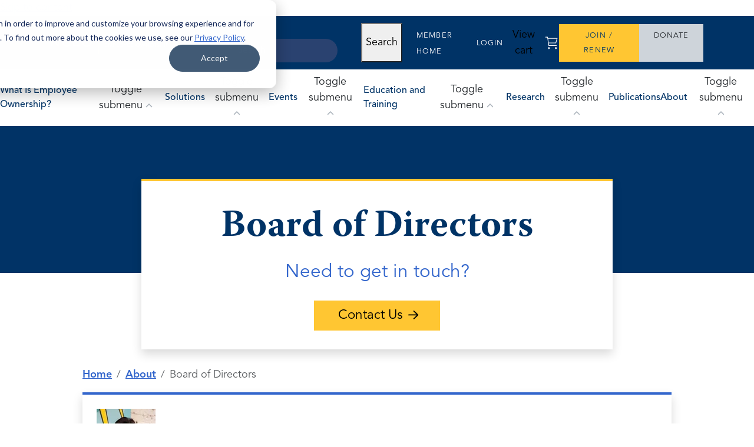

--- FILE ---
content_type: text/html; charset=UTF-8
request_url: https://www.nceo.org/about/board
body_size: 19397
content:
<!doctype html><html lang="en"><head>
    <meta charset="utf-8">
    
      <title>Board of Directors at the NCEO</title>
    

    <link rel="icon" href="https://www.nceo.org/hubfs/raw_assets/public/nceo-theme/images/favicon.svg?v2" type="image/svg+xml">

    <link rel="icon" href="https://www.nceo.org/hubfs/raw_assets/public/nceo-theme/images/favicon.png?v2" type="image/png">

    
      <meta name="description" content="Listing page of the National Center for Employee Ownership (NCEO)'s current board of directors.">
    

    
      
    

    
      <link type="text/css" rel="stylesheet" href="https://www.nceo.org/hubfs/hub_generated/template_assets/1/177010980927/1769099497148/template_designsystem.min.css">
    

    <meta name="viewport" content="width=device-width, initial-scale=1">

    
    <meta property="og:description" content="Listing page of the National Center for Employee Ownership (NCEO)'s current board of directors.">
    <meta property="og:title" content="Board of Directors at the NCEO">
    <meta name="twitter:description" content="Listing page of the National Center for Employee Ownership (NCEO)'s current board of directors.">
    <meta name="twitter:title" content="Board of Directors at the NCEO">

    

    

    <style>
a.cta_button{-moz-box-sizing:content-box !important;-webkit-box-sizing:content-box !important;box-sizing:content-box !important;vertical-align:middle}.hs-breadcrumb-menu{list-style-type:none;margin:0px 0px 0px 0px;padding:0px 0px 0px 0px}.hs-breadcrumb-menu-item{float:left;padding:10px 0px 10px 10px}.hs-breadcrumb-menu-divider:before{content:'›';padding-left:10px}.hs-featured-image-link{border:0}.hs-featured-image{float:right;margin:0 0 20px 20px;max-width:50%}@media (max-width: 568px){.hs-featured-image{float:none;margin:0;width:100%;max-width:100%}}.hs-screen-reader-text{clip:rect(1px, 1px, 1px, 1px);height:1px;overflow:hidden;position:absolute !important;width:1px}
</style>

<link rel="stylesheet" href="https://www.nceo.org/hubfs/hub_generated/module_assets/1/177011008027/1765895015471/module_main-navigation.min.css">
<link rel="stylesheet" href="/hubfs/NCEO_August2022/css/cart.css?v1">
<link rel="stylesheet" href="https://www.nceo.org/hubfs/hub_generated/module_assets/1/177011000195/1769106158093/module_hero.min.css">

  <style>

    

    

    #widget_1732656756901 {
        margin-bottom: 2rem;
    }  

    

    @media(min-width: 768px) {
      
        #widget_1732656756901 {
          min-height: 250px;
        }
      
    }@media(min-width: 768px) {
        #widget_1732656756901 {
            margin-bottom: 160px;

        }  
      }#widget_1732656756901 .card {
      
        max-width: 800px;
      
    }

    @media (max-width: 767px) {
      #widget_1732656756901 {
        
      }
    }   

    
      .card--hero__img {
        height: 250px; 
        object-fit: cover;
      }
    

    @media(min-width: 768px) {
      .card--hero {
        bottom: -130px;
      }
    }
  </style>

<link rel="stylesheet" href="https://www.nceo.org/hubfs/hub_generated/module_assets/1/177011008281/1769106167366/module_team.min.css">
<link rel="stylesheet" href="https://www.nceo.org/hubfs/hub_generated/module_assets/1/190241439851/1747422770975/module_social-follow.min.css">

  <style>
    #hs_cos_wrapper_social-follow .hs-social-follow {}

#hs_cos_wrapper_social-follow .hs-social-follow__link {
  width:24px;
  height:24px;
}

#hs_cos_wrapper_social-follow .hs-social-follow__icon svg {
  width:min(32px,100%);
  height:min(32px,100%);
  fill:#000000;
}

#hs_cos_wrapper_social-follow .hs-social-follow__link:hover,
#hs_cos_wrapper_social-follow .hs-social-follow__link:focus {}

#hs_cos_wrapper_social-follow .hs-social-follow__link:active {}

  </style>

<!-- Editor Styles -->
<style id="hs_editor_style" type="text/css">
.dnd_area-row-0-force-full-width-section > .row-fluid {
  max-width: none !important;
}
.dnd_area-row-1-max-width-section-centering > .row-fluid {
  max-width: 1000px !important;
  margin-left: auto !important;
  margin-right: auto !important;
}
.dnd_area-row-2-max-width-section-centering > .row-fluid {
  max-width: 1000px !important;
  margin-left: auto !important;
  margin-right: auto !important;
}
/* HubSpot Non-stacked Media Query Styles */
@media (min-width:768px) {
  .dnd_area-row-1-vertical-alignment > .row-fluid {
    display: -ms-flexbox !important;
    -ms-flex-direction: row;
    display: flex !important;
    flex-direction: row;
  }
  .cell_17334205983714-vertical-alignment {
    display: -ms-flexbox !important;
    -ms-flex-direction: column !important;
    -ms-flex-pack: center !important;
    display: flex !important;
    flex-direction: column !important;
    justify-content: center !important;
  }
  .cell_17334205983714-vertical-alignment > div {
    flex-shrink: 0 !important;
  }
}
/* HubSpot Styles (default) */
.dnd_area-row-0-padding {
  padding-left: 0px !important;
  padding-right: 0px !important;
}
</style>
    


    
<!--  Added by GoogleTagManager integration -->
<script>
var _hsp = window._hsp = window._hsp || [];
window.dataLayer = window.dataLayer || [];
function gtag(){dataLayer.push(arguments);}

var useGoogleConsentModeV2 = true;
var waitForUpdateMillis = 1000;



var hsLoadGtm = function loadGtm() {
    if(window._hsGtmLoadOnce) {
      return;
    }

    if (useGoogleConsentModeV2) {

      gtag('set','developer_id.dZTQ1Zm',true);

      gtag('consent', 'default', {
      'ad_storage': 'denied',
      'analytics_storage': 'denied',
      'ad_user_data': 'denied',
      'ad_personalization': 'denied',
      'wait_for_update': waitForUpdateMillis
      });

      _hsp.push(['useGoogleConsentModeV2'])
    }

    (function(w,d,s,l,i){w[l]=w[l]||[];w[l].push({'gtm.start':
    new Date().getTime(),event:'gtm.js'});var f=d.getElementsByTagName(s)[0],
    j=d.createElement(s),dl=l!='dataLayer'?'&l='+l:'';j.async=true;j.src=
    'https://www.googletagmanager.com/gtm.js?id='+i+dl;f.parentNode.insertBefore(j,f);
    })(window,document,'script','dataLayer','GTM-MQLT257L');

    window._hsGtmLoadOnce = true;
};

_hsp.push(['addPrivacyConsentListener', function(consent){
  if(consent.allowed || (consent.categories && consent.categories.analytics)){
    hsLoadGtm();
  }
}]);

</script>

<!-- /Added by GoogleTagManager integration -->

    <link rel="canonical" href="https://www.nceo.org/about/board">


<meta property="og:url" content="https://www.nceo.org/about/board">
<meta name="twitter:card" content="summary">
<meta http-equiv="content-language" content="en">







    <link href="https://www.nceo.org/hubfs/hub_generated/template_assets/1/189950667133/1769099487176/template_print.min.css" media="print" rel="stylesheet">
    
    
      <meta property="og:image" content="https://www.nceo.org/hubfs/raw_assets/public/nceo-theme/images/og.png">
    
  <meta name="generator" content="HubSpot"></head>
  <body class="  hs-content-id-180488026266 hs-site-page page  template--empty-page">
<!--  Added by GoogleTagManager integration -->
<noscript><iframe src="https://www.googletagmanager.com/ns.html?id=GTM-MQLT257L" height="0" width="0" style="display:none;visibility:hidden"></iframe></noscript>

<!-- /Added by GoogleTagManager integration -->

    <a href="#main-content" class="visually-hidden">Skip to content</a>

    
      <div data-global-resource-path="nceo-theme/templates/partials/header.html"><header class="shadow-sm main-header">
  <div class="py-2.5 main-header__bg">
    <div class="container-xl px-4 px-lg-3 d-flex flex-wrap align-items-center gap-4 gap-lg-0 justify-content-lg-between" data-bs-theme="dark">
      <div class="col-auto d-lg-none">
        <button class="d-inline-block navbar-toggler navbar-toggler--hamburger" type="button" data-bs-toggle="collapse" data-bs-target="#navbarNav" aria-controls="navbarNav" aria-expanded="false" aria-label="Toggle navigation">
          <span></span>
          <span></span>
          <span></span>
        </button>
      </div>
      <a href="/" class="col-8 col-lg-3">
        <img src="https://www.nceo.org/hubfs/raw_assets/public/nceo-theme/images/NCEO_Logo_Horizontal_White.svg" alt="National Center for Employee Ownership" class="header__logo" width="200" height="44">
      </a>
      <nav class="d-none align-items-center d-lg-flex justify-content-end col-12 col-lg-9 nav-utility-links">
        
        <div class="d-flex w-100 w-lg-auto me-lg-4 mb-3 mb-lg-0">
  <form action="/s" class="d-flex w-100 site-search-form">
      <div class="site-search-form__input">
        <label class="visually-hidden" for="search-large">Search</label>
        <svg width="24" height="24" viewbox="0 0 24 24" class="site-search-form__svg" fill="none" xmlns="http://www.w3.org/2000/svg"> <path fill-rule="evenodd" clip-rule="evenodd" d="M16.325 14.8992L21.705 20.2792C21.8941 20.4685 22.0003 20.7251 22.0002 20.9926C22.0001 21.2601 21.8937 21.5166 21.7045 21.7057C21.5153 21.8948 21.2587 22.001 20.9912 22.0009C20.7236 22.0008 20.4671 21.8945 20.278 21.7052L14.898 16.3252C13.2897 17.5709 11.2673 18.1571 9.24214 17.9646C7.21699 17.7721 5.34124 16.8153 3.99649 15.2888C2.65174 13.7624 1.939 11.781 2.00326 9.74778C2.06753 7.71451 2.90396 5.78209 4.34242 4.34364C5.78087 2.90518 7.71329 2.06875 9.74656 2.00448C11.7798 1.94022 13.7612 2.65296 15.2876 3.99771C16.814 5.34246 17.7708 7.21821 17.9634 9.24336C18.1559 11.2685 17.5697 13.2909 16.324 14.8992H16.325ZM10 16.0002C11.5913 16.0002 13.1174 15.3681 14.2427 14.2429C15.3679 13.1177 16 11.5915 16 10.0002C16 8.40893 15.3679 6.88281 14.2427 5.75759C13.1174 4.63237 11.5913 4.00023 10 4.00023C8.40871 4.00023 6.88259 4.63237 5.75737 5.75759C4.63215 6.88281 4.00001 8.40893 4.00001 10.0002C4.00001 11.5915 4.63215 13.1177 5.75737 14.2429C6.88259 15.3681 8.40871 16.0002 10 16.0002Z" fill="#FFCC33"></path></svg>
        <input type="search" id="search-large" name="term" placeholder="Search" class="site-search-form__search">
      </div>
      <button type="button" class="visually-hidden">Search</button>
  </form>
</div>

<ul class="d-flex flex-column flex-lg-row gap-4 align-items-lg-center list-unstyled mb-0">
    
      <li><a href="/my-account" class="text-lg-white text-uppercase font-weight-normal text-decoration-none tracking-wider nav-utility-links__link">Member Home</a></li>
      <li><a href="/_hcms/mem/login?redirect_url=https://www.nceo.org/about/board" class="text-lg-white text-uppercase font-weight-normal text-decoration-none tracking-wider nav-utility-links__link">Login</a></li>
    
    <li>
      <div id="cart-count--large"></div>
    </li>
    
    
      <li class="d-flex gap-4"><a class="btn btn-secondary btn-secondary--no-arrow text-uppercase lh-lg tracking-wider nav-utility-links__link" href="/join">Join / Renew</a><a class="btn btn-gray-400 text-uppercase lh-lg tracking-wider nav-utility-links__link nav-utility-links__link--donate" href="/about/donate">Donate</a></li>
    
  </ul>
      </nav>
    </div>
  </div>
  <div class="px-0 px-xxl-3 nav-toggler-container">
    <div class="d-flex column-gap-4 row-gap-3 flex-wrap d-lg-none px-4 py-3">
      
      <div class="d-flex w-100 w-lg-auto me-lg-4 mb-3 mb-lg-0">
  <form action="/s" class="d-flex w-100 site-search-form">
      <div class="site-search-form__input">
        <label class="visually-hidden" for="search-small">Search</label>
        <svg width="24" height="24" viewbox="0 0 24 24" class="site-search-form__svg" fill="none" xmlns="http://www.w3.org/2000/svg"> <path fill-rule="evenodd" clip-rule="evenodd" d="M16.325 14.8992L21.705 20.2792C21.8941 20.4685 22.0003 20.7251 22.0002 20.9926C22.0001 21.2601 21.8937 21.5166 21.7045 21.7057C21.5153 21.8948 21.2587 22.001 20.9912 22.0009C20.7236 22.0008 20.4671 21.8945 20.278 21.7052L14.898 16.3252C13.2897 17.5709 11.2673 18.1571 9.24214 17.9646C7.21699 17.7721 5.34124 16.8153 3.99649 15.2888C2.65174 13.7624 1.939 11.781 2.00326 9.74778C2.06753 7.71451 2.90396 5.78209 4.34242 4.34364C5.78087 2.90518 7.71329 2.06875 9.74656 2.00448C11.7798 1.94022 13.7612 2.65296 15.2876 3.99771C16.814 5.34246 17.7708 7.21821 17.9634 9.24336C18.1559 11.2685 17.5697 13.2909 16.324 14.8992H16.325ZM10 16.0002C11.5913 16.0002 13.1174 15.3681 14.2427 14.2429C15.3679 13.1177 16 11.5915 16 10.0002C16 8.40893 15.3679 6.88281 14.2427 5.75759C13.1174 4.63237 11.5913 4.00023 10 4.00023C8.40871 4.00023 6.88259 4.63237 5.75737 5.75759C4.63215 6.88281 4.00001 8.40893 4.00001 10.0002C4.00001 11.5915 4.63215 13.1177 5.75737 14.2429C6.88259 15.3681 8.40871 16.0002 10 16.0002Z" fill="#FFCC33"></path></svg>
        <input type="search" id="search-small" name="term" placeholder="Search" class="site-search-form__search">
      </div>
      <button type="button" class="visually-hidden">Search</button>
  </form>
</div>

<ul class="d-flex flex-column flex-lg-row gap-4 align-items-lg-center list-unstyled mb-0">
    
      <li><a href="/my-account" class="text-lg-white text-uppercase font-weight-normal text-decoration-none tracking-wider nav-utility-links__link">Member Home</a></li>
      <li><a href="/_hcms/mem/login?redirect_url=https://www.nceo.org/about/board" class="text-lg-white text-uppercase font-weight-normal text-decoration-none tracking-wider nav-utility-links__link">Login</a></li>
    
    <li>
      <div id="cart-count--small"></div>
    </li>
    
    
      <li class="d-flex gap-4"><a class="btn btn-secondary btn-secondary--no-arrow text-uppercase lh-lg tracking-wider nav-utility-links__link" href="/join">Join / Renew</a><a class="btn btn-gray-400 text-uppercase lh-lg tracking-wider nav-utility-links__link nav-utility-links__link--donate" href="/about/donate">Donate</a></li>
    
  </ul>
    </div>

    <div class="nceo-nav-ab--control">
      



    <nav class="main-navigation main-navigation--site" aria-label="Main navigation">  
      
      <ul aria-label="Main Navigation" class="list-unstyled m-0 p-0 d-lg-flex justify-content-center align-items-center gap-2 gap-lg-3 gap-xl-4 gap-xxl-5">
        
          <li class="menu-item level-1 position-relative has-children" aria-haspopup="true">
      <span class="d-flex  align-items-center justify-content-between menu-link--level-1--wrapper">
        <a href="https://www.nceo.org/what-is-employee-ownership" class="text-decoration-none d-block menu-link--level-1 py-4 fw-medium "><span class="menu-link__padlock-span">What Is Employee Ownership?</span> </a><button class="submenu-toggler navbar-toggler--nav-item btn ps-lg-3 pe-3 py-0" type="button" aria-label="Toggle submenu" aria-haspopup="true" aria-expanded="false">
            <span class="visually-hidden">Toggle submenu</span>    
            <img src="https://www.nceo.org/hubfs/raw_assets/public/nceo-theme/images/chevron-gray.svg" alt="Arrow icon" width="20" height="20">
          </button></span><ul class="submenu submenu--1 d-none list-unstyled p-0 m-0">
          <li class="menu-item level-2 position-relative ">
      <span class=" d-flex align-items-center justify-content-between menu-link--level-2--wrapper">
        <a href="https://www.nceo.org/what-is-employee-ownership/who-should-own-your-business-after-you-selling-business-to-employees" class="text-decoration-none d-block menu-link--level-2  "><span class="menu-link__padlock-span">Is Employee Ownership Right for Your Business?</span> </a></span></li><li class="menu-item level-2 position-relative ">
      <span class=" d-flex align-items-center justify-content-between menu-link--level-2--wrapper">
        <a href="https://www.nceo.org/what-is-employee-ownership/esop-employee-stock-ownership-plan" class="text-decoration-none d-block menu-link--level-2  "><span class="menu-link__padlock-span">ESOPs</span> </a></span></li><li class="menu-item level-2 position-relative ">
      <span class=" d-flex align-items-center justify-content-between menu-link--level-2--wrapper">
        <a href="https://www.nceo.org/what-is-employee-ownership/stock-options-restricted-phantom-sars-espps" class="text-decoration-none d-block menu-link--level-2  "><span class="menu-link__padlock-span">Equity Compensation</span> </a></span></li><li class="menu-item level-2 position-relative ">
      <span class=" d-flex align-items-center justify-content-between menu-link--level-2--wrapper">
        <a href="https://www.nceo.org/what-is-employee-ownership/an-introduction-to-employee-ownership-trusts" class="text-decoration-none d-block menu-link--level-2  "><span class="menu-link__padlock-span">Employee Ownership Trusts</span> </a></span></li><li class="menu-item level-2 position-relative ">
      <span class=" d-flex align-items-center justify-content-between menu-link--level-2--wrapper">
        <a href="https://www.nceo.org/what-is-employee-ownership/comparison-of-forms-of-employee-ownership" class="text-decoration-none d-block menu-link--level-2  "><span class="menu-link__padlock-span">Compare Forms of EO</span> </a></span></li></ul></li>
        
          <li class="menu-item level-1 position-relative has-children" aria-haspopup="true">
      <span class="d-flex  align-items-center justify-content-between menu-link--level-1--wrapper">
        <a href="#" class="text-decoration-none d-block menu-link--level-1 py-4 fw-medium "><span class="menu-link__padlock-span">Solutions</span> </a><button class="submenu-toggler navbar-toggler--nav-item btn ps-lg-3 pe-3 py-0" type="button" aria-label="Toggle submenu" aria-haspopup="true" aria-expanded="false">
            <span class="visually-hidden">Toggle submenu</span>    
            <img src="https://www.nceo.org/hubfs/raw_assets/public/nceo-theme/images/chevron-gray.svg" alt="Arrow icon" width="20" height="20">
          </button></span><ul class="submenu submenu--1 d-none list-unstyled p-0 m-0">
          <li class="menu-item level-2 position-relative has-children" aria-haspopup="true">
      <span class=" d-flex align-items-center justify-content-between menu-link--level-2--wrapper">
        <a href="https://www.nceo.org/resource-toolkits" class="text-decoration-none d-block menu-link--level-2  "><span class="menu-link__padlock-span">Resource Toolkits</span> </a><button class="submenu-toggler navbar-toggler--nav-item btn ps-lg-3 pe-3 py-0" type="button" aria-label="Toggle submenu" aria-haspopup="true" aria-expanded="false">
            <span class="visually-hidden">Toggle submenu</span>    
            <img src="https://www.nceo.org/hubfs/raw_assets/public/nceo-theme/images/chevron-gray.svg" alt="Arrow icon" width="20" height="20">
          </button></span><ul class="submenu submenu--2 d-none list-unstyled p-0 m-0">
          <li class="menu-item level-3 position-relative ">
      <span class="  align-items-center justify-content-between menu-link--level-3--wrapper">
        <a href="https://www.nceo.org/resource-toolkits/esop-pre-feasibility-toolkit" class="text-decoration-none d-block menu-link--level-3  "><span class="menu-link__padlock-span">ESOP Pre-Feasibility</span> </a></span></li><li class="menu-item level-3 position-relative ">
      <span class="  align-items-center justify-content-between menu-link--level-3--wrapper">
        <a href="https://www.nceo.org/member/board-excellence-toolkit-and-candidate-directory" class="text-decoration-none d-block menu-link--level-3  menu-link__padlock"><span class="menu-link__padlock-span">Board Excellence</span> <svg xmlns="http://www.w3.org/2000/svg" viewbox="0 0 448 512" width="12" class="menu-link__padlock-svg" aria-label="Lock icon indicating this page is for members only"><path d="M144 144l0 48 160 0 0-48c0-44.2-35.8-80-80-80s-80 35.8-80 80zM80 192l0-48C80 64.5 144.5 0 224 0s144 64.5 144 144l0 48 16 0c35.3 0 64 28.7 64 64l0 192c0 35.3-28.7 64-64 64L64 512c-35.3 0-64-28.7-64-64L0 256c0-35.3 28.7-64 64-64l16 0z" /></svg></a></span></li><li class="menu-item level-3 position-relative ">
      <span class="  align-items-center justify-content-between menu-link--level-3--wrapper">
        <a href="https://www.nceo.org/member/esop-finance-toolkit-and-lender-directory" class="text-decoration-none d-block menu-link--level-3  menu-link__padlock"><span class="menu-link__padlock-span">ESOP Financing</span> <svg xmlns="http://www.w3.org/2000/svg" viewbox="0 0 448 512" width="12" class="menu-link__padlock-svg" aria-label="Lock icon indicating this page is for members only"><path d="M144 144l0 48 160 0 0-48c0-44.2-35.8-80-80-80s-80 35.8-80 80zM80 192l0-48C80 64.5 144.5 0 224 0s144 64.5 144 144l0 48 16 0c35.3 0 64 28.7 64 64l0 192c0 35.3-28.7 64-64 64L64 512c-35.3 0-64-28.7-64-64L0 256c0-35.3 28.7-64 64-64l16 0z" /></svg></a></span></li><li class="menu-item level-3 position-relative ">
      <span class="  align-items-center justify-content-between menu-link--level-3--wrapper">
        <a href="https://www.nceo.org/resource-toolkits/being-acquired-esop-company-toolkit" class="text-decoration-none d-block menu-link--level-3  "><span class="menu-link__padlock-span">Being Acquired by an ESOP</span> </a></span></li><li class="menu-item level-3 position-relative ">
      <span class="  align-items-center justify-content-between menu-link--level-3--wrapper">
        <a href="https://www.nceo.org/member/repurchase-obligation-toolkit" class="text-decoration-none d-block menu-link--level-3  menu-link__padlock"><span class="menu-link__padlock-span">Repurchase Obligation</span> <svg xmlns="http://www.w3.org/2000/svg" viewbox="0 0 448 512" width="12" class="menu-link__padlock-svg" aria-label="Lock icon indicating this page is for members only"><path d="M144 144l0 48 160 0 0-48c0-44.2-35.8-80-80-80s-80 35.8-80 80zM80 192l0-48C80 64.5 144.5 0 224 0s144 64.5 144 144l0 48 16 0c35.3 0 64 28.7 64 64l0 192c0 35.3-28.7 64-64 64L64 512c-35.3 0-64-28.7-64-64L0 256c0-35.3 28.7-64 64-64l16 0z" /></svg></a></span></li><li class="menu-item level-3 position-relative ">
      <span class="  align-items-center justify-content-between menu-link--level-3--wrapper">
        <a href="https://www.nceo.org/member/employee-ownership-month-toolkit" class="text-decoration-none d-block menu-link--level-3  menu-link__padlock"><span class="menu-link__padlock-span">Employee Ownership Month</span> <svg xmlns="http://www.w3.org/2000/svg" viewbox="0 0 448 512" width="12" class="menu-link__padlock-svg" aria-label="Lock icon indicating this page is for members only"><path d="M144 144l0 48 160 0 0-48c0-44.2-35.8-80-80-80s-80 35.8-80 80zM80 192l0-48C80 64.5 144.5 0 224 0s144 64.5 144 144l0 48 16 0c35.3 0 64 28.7 64 64l0 192c0 35.3-28.7 64-64 64L64 512c-35.3 0-64-28.7-64-64L0 256c0-35.3 28.7-64 64-64l16 0z" /></svg></a></span></li><li class="menu-item level-3 position-relative ">
      <span class="  align-items-center justify-content-between menu-link--level-3--wrapper">
        <a href="https://www.nceo.org/member/recruitment-and-retention-toolkit" class="text-decoration-none d-block menu-link--level-3  menu-link__padlock"><span class="menu-link__padlock-span">Recruitment and Retention</span> <svg xmlns="http://www.w3.org/2000/svg" viewbox="0 0 448 512" width="12" class="menu-link__padlock-svg" aria-label="Lock icon indicating this page is for members only"><path d="M144 144l0 48 160 0 0-48c0-44.2-35.8-80-80-80s-80 35.8-80 80zM80 192l0-48C80 64.5 144.5 0 224 0s144 64.5 144 144l0 48 16 0c35.3 0 64 28.7 64 64l0 192c0 35.3-28.7 64-64 64L64 512c-35.3 0-64-28.7-64-64L0 256c0-35.3 28.7-64 64-64l16 0z" /></svg></a></span></li><li class="menu-item level-3 position-relative ">
      <span class="  align-items-center justify-content-between menu-link--level-3--wrapper">
        <a href="https://www.nceo.org/resource-toolkits/resources-for-new-esops" class="text-decoration-none d-block menu-link--level-3  "><span class="menu-link__padlock-span">Resources for New ESOPs</span> </a></span></li></ul></li><li class="menu-item level-2 position-relative has-children" aria-haspopup="true">
      <span class=" d-flex align-items-center justify-content-between menu-link--level-2--wrapper">
        <a href="#" class="text-decoration-none d-block menu-link--level-2  "><span class="menu-link__padlock-span">Directories</span> </a><button class="submenu-toggler navbar-toggler--nav-item btn ps-lg-3 pe-3 py-0" type="button" aria-label="Toggle submenu" aria-haspopup="true" aria-expanded="false">
            <span class="visually-hidden">Toggle submenu</span>    
            <img src="https://www.nceo.org/hubfs/raw_assets/public/nceo-theme/images/chevron-gray.svg" alt="Arrow icon" width="20" height="20">
          </button></span><ul class="submenu submenu--2 d-none list-unstyled p-0 m-0">
          <li class="menu-item level-3 position-relative ">
      <span class="  align-items-center justify-content-between menu-link--level-3--wrapper">
        <a href="https://www.nceo.org/service-provider-directory" class="text-decoration-none d-block menu-link--level-3  "><span class="menu-link__padlock-span">Professional Service Providers</span> </a></span></li><li class="menu-item level-3 position-relative ">
      <span class="  align-items-center justify-content-between menu-link--level-3--wrapper">
        <a href="https://www.nceo.org/member/board-candidate-directory" class="text-decoration-none d-block menu-link--level-3  menu-link__padlock"><span class="menu-link__padlock-span">Board Candidates</span> <svg xmlns="http://www.w3.org/2000/svg" viewbox="0 0 448 512" width="12" class="menu-link__padlock-svg" aria-label="Lock icon indicating this page is for members only"><path d="M144 144l0 48 160 0 0-48c0-44.2-35.8-80-80-80s-80 35.8-80 80zM80 192l0-48C80 64.5 144.5 0 224 0s144 64.5 144 144l0 48 16 0c35.3 0 64 28.7 64 64l0 192c0 35.3-28.7 64-64 64L64 512c-35.3 0-64-28.7-64-64L0 256c0-35.3 28.7-64 64-64l16 0z" /></svg></a></span></li><li class="menu-item level-3 position-relative ">
      <span class="  align-items-center justify-content-between menu-link--level-3--wrapper">
        <a href="https://www.nceo.org/member/lender-directory" class="text-decoration-none d-block menu-link--level-3  menu-link__padlock"><span class="menu-link__padlock-span">ESOP Lenders</span> <svg xmlns="http://www.w3.org/2000/svg" viewbox="0 0 448 512" width="12" class="menu-link__padlock-svg" aria-label="Lock icon indicating this page is for members only"><path d="M144 144l0 48 160 0 0-48c0-44.2-35.8-80-80-80s-80 35.8-80 80zM80 192l0-48C80 64.5 144.5 0 224 0s144 64.5 144 144l0 48 16 0c35.3 0 64 28.7 64 64l0 192c0 35.3-28.7 64-64 64L64 512c-35.3 0-64-28.7-64-64L0 256c0-35.3 28.7-64 64-64l16 0z" /></svg></a></span></li><li class="menu-item level-3 position-relative ">
      <span class="  align-items-center justify-content-between menu-link--level-3--wrapper">
        <a href="https://www.nceo.org/acquisitive-esop-directory" class="text-decoration-none d-block menu-link--level-3  "><span class="menu-link__padlock-span">Acquisitive ESOP Companies</span> </a></span></li></ul></li><li class="menu-item level-2 position-relative ">
      <span class=" d-flex align-items-center justify-content-between menu-link--level-2--wrapper">
        <a href="https://www.nceo.org/ownership-culture" class="text-decoration-none d-block menu-link--level-2  "><span class="menu-link__padlock-span">Ownership Culture</span> </a></span></li><li class="menu-item level-2 position-relative ">
      <span class=" d-flex align-items-center justify-content-between menu-link--level-2--wrapper">
        <a href="https://www.nceo.org/member/the-download" class="text-decoration-none d-block menu-link--level-2  menu-link__padlock"><span class="menu-link__padlock-span">The Download</span> <svg xmlns="http://www.w3.org/2000/svg" viewbox="0 0 448 512" width="12" class="menu-link__padlock-svg" aria-label="Lock icon indicating this page is for members only"><path d="M144 144l0 48 160 0 0-48c0-44.2-35.8-80-80-80s-80 35.8-80 80zM80 192l0-48C80 64.5 144.5 0 224 0s144 64.5 144 144l0 48 16 0c35.3 0 64 28.7 64 64l0 192c0 35.3-28.7 64-64 64L64 512c-35.3 0-64-28.7-64-64L0 256c0-35.3 28.7-64 64-64l16 0z" /></svg></a></span></li><li class="menu-item level-2 position-relative ">
      <span class=" d-flex align-items-center justify-content-between menu-link--level-2--wrapper">
        <a href="https://www.nceo.org/member/document-library" class="text-decoration-none d-block menu-link--level-2  menu-link__padlock"><span class="menu-link__padlock-span">ESOP Document Library</span> <svg xmlns="http://www.w3.org/2000/svg" viewbox="0 0 448 512" width="12" class="menu-link__padlock-svg" aria-label="Lock icon indicating this page is for members only"><path d="M144 144l0 48 160 0 0-48c0-44.2-35.8-80-80-80s-80 35.8-80 80zM80 192l0-48C80 64.5 144.5 0 224 0s144 64.5 144 144l0 48 16 0c35.3 0 64 28.7 64 64l0 192c0 35.3-28.7 64-64 64L64 512c-35.3 0-64-28.7-64-64L0 256c0-35.3 28.7-64 64-64l16 0z" /></svg></a></span></li><li class="menu-item level-2 position-relative ">
      <span class=" d-flex align-items-center justify-content-between menu-link--level-2--wrapper">
        <a href="https://www.nceo.org/what-is-employee-ownership/eo-for-professional-advisors" class="text-decoration-none d-block menu-link--level-2  "><span class="menu-link__padlock-span">EO for Business Advisors</span> </a></span></li><li class="menu-item level-2 position-relative ">
      <span class=" d-flex align-items-center justify-content-between menu-link--level-2--wrapper">
        <a href="https://www.nceo.org/employee-ownership-legal-digest" class="text-decoration-none d-block menu-link--level-2  "><span class="menu-link__padlock-span">Employee Ownership Legal Digest</span> </a></span></li></ul></li>
        
          <li class="menu-item level-1 position-relative has-children" aria-haspopup="true">
      <span class="d-flex  align-items-center justify-content-between menu-link--level-1--wrapper">
        <a href="https://www.nceo.org/events" class="text-decoration-none d-block menu-link--level-1 py-4 fw-medium "><span class="menu-link__padlock-span">Events</span> </a><button class="submenu-toggler navbar-toggler--nav-item btn ps-lg-3 pe-3 py-0" type="button" aria-label="Toggle submenu" aria-haspopup="true" aria-expanded="false">
            <span class="visually-hidden">Toggle submenu</span>    
            <img src="https://www.nceo.org/hubfs/raw_assets/public/nceo-theme/images/chevron-gray.svg" alt="Arrow icon" width="20" height="20">
          </button></span><ul class="submenu submenu--1 d-none list-unstyled p-0 m-0">
          <li class="menu-item level-2 position-relative ">
      <span class=" d-flex align-items-center justify-content-between menu-link--level-2--wrapper">
        <a href="https://annualconference.nceo.org" class="text-decoration-none d-block menu-link--level-2  "><span class="menu-link__padlock-span">Annual Conference</span> </a></span></li><li class="menu-item level-2 position-relative ">
      <span class=" d-flex align-items-center justify-content-between menu-link--level-2--wrapper">
        <a href="https://forum.nceo.org" class="text-decoration-none d-block menu-link--level-2  "><span class="menu-link__padlock-span">NCEO Forum</span> </a></span></li><li class="menu-item level-2 position-relative ">
      <span class=" d-flex align-items-center justify-content-between menu-link--level-2--wrapper">
        <a href="/events/tag/webinars?time=future" class="text-decoration-none d-block menu-link--level-2  "><span class="menu-link__padlock-span">Weekly Webinars and Replays</span> </a></span></li><li class="menu-item level-2 position-relative ">
      <span class=" d-flex align-items-center justify-content-between menu-link--level-2--wrapper">
        <a href="https://www.nceo.org/events/womens-summit" class="text-decoration-none d-block menu-link--level-2  "><span class="menu-link__padlock-span">Women's Summit</span> </a></span></li><li class="menu-item level-2 position-relative ">
      <span class=" d-flex align-items-center justify-content-between menu-link--level-2--wrapper">
        <a href="https://www.nceo.org/events/is-an-esop-right-for-you-fort-lauderdale" class="text-decoration-none d-block menu-link--level-2  "><span class="menu-link__padlock-span">Is an ESOP Right for You?</span> </a></span></li><li class="menu-item level-2 position-relative ">
      <span class=" d-flex align-items-center justify-content-between menu-link--level-2--wrapper">
        <a href="https://www.nceo.org/events/new-manager-workshop" class="text-decoration-none d-block menu-link--level-2  "><span class="menu-link__padlock-span">New Manager Workshop</span> </a></span></li><li class="menu-item level-2 position-relative ">
      <span class=" d-flex align-items-center justify-content-between menu-link--level-2--wrapper">
        <a href="/events/tag/community-conversations" class="text-decoration-none d-block menu-link--level-2  "><span class="menu-link__padlock-span">Community Conversations</span> </a></span></li></ul></li>
        
          <li class="menu-item level-1 position-relative has-children" aria-haspopup="true">
      <span class="d-flex  align-items-center justify-content-between menu-link--level-1--wrapper">
        <a href="https://www.nceo.org/training" class="text-decoration-none d-block menu-link--level-1 py-4 fw-medium "><span class="menu-link__padlock-span">Education and Training</span> </a><button class="submenu-toggler navbar-toggler--nav-item btn ps-lg-3 pe-3 py-0" type="button" aria-label="Toggle submenu" aria-haspopup="true" aria-expanded="false">
            <span class="visually-hidden">Toggle submenu</span>    
            <img src="https://www.nceo.org/hubfs/raw_assets/public/nceo-theme/images/chevron-gray.svg" alt="Arrow icon" width="20" height="20">
          </button></span><ul class="submenu submenu--1 d-none list-unstyled p-0 m-0">
          <li class="menu-item level-2 position-relative ">
      <span class=" d-flex align-items-center justify-content-between menu-link--level-2--wrapper">
        <a href="https://www.nceo.org/training/cep-institute-cepi-exam-prep-course" class="text-decoration-none d-block menu-link--level-2  "><span class="menu-link__padlock-span">CEPI Exam Prep Course</span> </a></span></li><li class="menu-item level-2 position-relative has-children" aria-haspopup="true">
      <span class=" d-flex align-items-center justify-content-between menu-link--level-2--wrapper">
        <a href="/member-peer-networking-opportunities" class="text-decoration-none d-block menu-link--level-2  "><span class="menu-link__padlock-span">Peer Networking</span> </a><button class="submenu-toggler navbar-toggler--nav-item btn ps-lg-3 pe-3 py-0" type="button" aria-label="Toggle submenu" aria-haspopup="true" aria-expanded="false">
            <span class="visually-hidden">Toggle submenu</span>    
            <img src="https://www.nceo.org/hubfs/raw_assets/public/nceo-theme/images/chevron-gray.svg" alt="Arrow icon" width="20" height="20">
          </button></span><ul class="submenu submenu--2 d-none list-unstyled p-0 m-0">
          <li class="menu-item level-3 position-relative ">
      <span class="  align-items-center justify-content-between menu-link--level-3--wrapper">
        <a href="https://www.nceo.org/member-peer-networking-opportunities/employee-ownership-professional-advisors-peer-network" class="text-decoration-none d-block menu-link--level-3  "><span class="menu-link__padlock-span">Professional Advisors Peer Network</span> </a></span></li><li class="menu-item level-3 position-relative ">
      <span class="  align-items-center justify-content-between menu-link--level-3--wrapper">
        <a href="https://www.nceo.org/member-peer-networking-opportunities/esop-rising-leaders-peer-network" class="text-decoration-none d-block menu-link--level-3  "><span class="menu-link__padlock-span">Rising Leaders Peer Network</span> </a></span></li><li class="menu-item level-3 position-relative ">
      <span class="  align-items-center justify-content-between menu-link--level-3--wrapper">
        <a href="https://www.nceo.org/member-peer-networking-opportunities/esop-finance-working-group" class="text-decoration-none d-block menu-link--level-3  "><span class="menu-link__padlock-span">ESOP Finance Peer Network</span> </a></span></li><li class="menu-item level-3 position-relative ">
      <span class="  align-items-center justify-content-between menu-link--level-3--wrapper">
        <a href="https://www.nceo.org/member-peer-networking-opportunities/hr-peer-networking" class="text-decoration-none d-block menu-link--level-3  "><span class="menu-link__padlock-span">HR Peer Network</span> </a></span></li><li class="menu-item level-3 position-relative ">
      <span class="  align-items-center justify-content-between menu-link--level-3--wrapper">
        <a href="https://www.nceo.org/member-peer-networking-opportunities/innovative-communication-coalition" class="text-decoration-none d-block menu-link--level-3  "><span class="menu-link__padlock-span">Innovative Communication Coalition</span> </a></span></li><li class="menu-item level-3 position-relative ">
      <span class="  align-items-center justify-content-between menu-link--level-3--wrapper">
        <a href="https://www.nceo.org/member-peer-networking-opportunities/esop-ceo-network" class="text-decoration-none d-block menu-link--level-3  "><span class="menu-link__padlock-span">ESOP CEO Network</span> </a></span></li><li class="menu-item level-3 position-relative ">
      <span class="  align-items-center justify-content-between menu-link--level-3--wrapper">
        <a href="https://www.nceo.org/member-peer-networking-opportunities/eot-peer-network" class="text-decoration-none d-block menu-link--level-3  "><span class="menu-link__padlock-span">EOT Peer Network</span> </a></span></li><li class="menu-item level-3 position-relative ">
      <span class="  align-items-center justify-content-between menu-link--level-3--wrapper">
        <a href="https://www.nceo.org/member-peer-networking-opportunities/health-care-esop-work-group" class="text-decoration-none d-block menu-link--level-3  "><span class="menu-link__padlock-span">Health Care ESOP Work Group</span> </a></span></li><li class="menu-item level-3 position-relative ">
      <span class="  align-items-center justify-content-between menu-link--level-3--wrapper">
        <a href="https://www.nceo.org/member-peer-networking-opportunities/large-workforce-esop-company-network" class="text-decoration-none d-block menu-link--level-3  "><span class="menu-link__padlock-span">Large ESOP Company Network</span> </a></span></li></ul></li><li class="menu-item level-2 position-relative ">
      <span class=" d-flex align-items-center justify-content-between menu-link--level-2--wrapper">
        <a href="https://www.nceo.org/events/communications-committee-crash-course" class="text-decoration-none d-block menu-link--level-2  "><span class="menu-link__padlock-span">Communications Committee Crash Course</span> </a></span></li><li class="menu-item level-2 position-relative ">
      <span class=" d-flex align-items-center justify-content-between menu-link--level-2--wrapper">
        <a href="https://www.nceo.org/training/esop-board-training" class="text-decoration-none d-block menu-link--level-2  "><span class="menu-link__padlock-span">Board Training</span> </a></span></li></ul></li>
        
          <li class="menu-item level-1 position-relative has-children" aria-haspopup="true">
      <span class="d-flex  align-items-center justify-content-between menu-link--level-1--wrapper">
        <a href="https://www.nceo.org/research" class="text-decoration-none d-block menu-link--level-1 py-4 fw-medium "><span class="menu-link__padlock-span">Research</span> </a><button class="submenu-toggler navbar-toggler--nav-item btn ps-lg-3 pe-3 py-0" type="button" aria-label="Toggle submenu" aria-haspopup="true" aria-expanded="false">
            <span class="visually-hidden">Toggle submenu</span>    
            <img src="https://www.nceo.org/hubfs/raw_assets/public/nceo-theme/images/chevron-gray.svg" alt="Arrow icon" width="20" height="20">
          </button></span><ul class="submenu submenu--1 d-none list-unstyled p-0 m-0">
          <li class="menu-item level-2 position-relative ">
      <span class=" d-flex align-items-center justify-content-between menu-link--level-2--wrapper">
        <a href="/research/data/esop-executive-compensation-survey" class="text-decoration-none d-block menu-link--level-2  "><span class="menu-link__padlock-span">ESOP Compensation Survey</span> </a></span></li><li class="menu-item level-2 position-relative ">
      <span class=" d-flex align-items-center justify-content-between menu-link--level-2--wrapper">
        <a href="/research/employee-ownership-100" class="text-decoration-none d-block menu-link--level-2  "><span class="menu-link__padlock-span">The EO 100</span> </a></span></li><li class="menu-item level-2 position-relative ">
      <span class=" d-flex align-items-center justify-content-between menu-link--level-2--wrapper">
        <a href="/research/employee-ownership-by-the-numbers" class="text-decoration-none d-block menu-link--level-2  "><span class="menu-link__padlock-span">EO by the Numbers</span> </a></span></li><li class="menu-item level-2 position-relative ">
      <span class=" d-flex align-items-center justify-content-between menu-link--level-2--wrapper">
        <a href="/research/data/national-esop-database" class="text-decoration-none d-block menu-link--level-2  "><span class="menu-link__padlock-span">ESOP Database</span> </a></span></li><li class="menu-item level-2 position-relative ">
      <span class=" d-flex align-items-center justify-content-between menu-link--level-2--wrapper">
        <a href="/research/research-findings-on-employee-ownership" class="text-decoration-none d-block menu-link--level-2  "><span class="menu-link__padlock-span">EO and the Economy</span> </a></span></li><li class="menu-item level-2 position-relative ">
      <span class=" d-flex align-items-center justify-content-between menu-link--level-2--wrapper">
        <a href="https://www.nceo.org/research/the-retirement-savings-crisis-and-the-role-of-esops" class="text-decoration-none d-block menu-link--level-2  "><span class="menu-link__padlock-span">ESOPs and Retirement Savings</span> </a></span></li><li class="menu-item level-2 position-relative ">
      <span class=" d-flex align-items-center justify-content-between menu-link--level-2--wrapper">
        <a href="/research/data/esop-corporate-governance-survey" class="text-decoration-none d-block menu-link--level-2  "><span class="menu-link__padlock-span">ESOP Corporate Governance Report</span> </a></span></li><li class="menu-item level-2 position-relative ">
      <span class=" d-flex align-items-center justify-content-between menu-link--level-2--wrapper">
        <a href="/research/#team" class="text-decoration-none d-block menu-link--level-2  "><span class="menu-link__padlock-span">About the Research Team</span> </a></span></li></ul></li>
        
          <li class="menu-item level-1 position-relative ">
      <span class="d-flex  align-items-center justify-content-between menu-link--level-1--wrapper">
        <a href="https://www.nceo.org/publications" class="text-decoration-none d-block menu-link--level-1 py-4 fw-medium "><span class="menu-link__padlock-span">Publications</span> </a></span></li>
        
          <li class="menu-item level-1 position-relative has-children" aria-haspopup="true">
      <span class="d-flex  align-items-center justify-content-between menu-link--level-1--wrapper">
        <a href="https://www.nceo.org/about" class="text-decoration-none d-block menu-link--level-1 py-4 fw-medium "><span class="menu-link__padlock-span">About</span> </a><button class="submenu-toggler navbar-toggler--nav-item btn ps-lg-3 pe-3 py-0" type="button" aria-label="Toggle submenu" aria-haspopup="true" aria-expanded="false">
            <span class="visually-hidden">Toggle submenu</span>    
            <img src="https://www.nceo.org/hubfs/raw_assets/public/nceo-theme/images/chevron-gray.svg" alt="Arrow icon" width="20" height="20">
          </button></span><ul class="submenu submenu--1 d-none list-unstyled p-0 m-0">
          <li class="menu-item level-2 position-relative ">
      <span class=" d-flex align-items-center justify-content-between menu-link--level-2--wrapper">
        <a href="https://www.nceo.org/employee-ownership-blog" class="text-decoration-none d-block menu-link--level-2  "><span class="menu-link__padlock-span">Employee Ownership Blog</span> </a></span></li><li class="menu-item level-2 position-relative ">
      <span class=" d-flex align-items-center justify-content-between menu-link--level-2--wrapper">
        <a href="https://www.nceo.org/contact-us" class="text-decoration-none d-block menu-link--level-2  "><span class="menu-link__padlock-span">Contact Us</span> </a></span></li><li class="menu-item level-2 position-relative ">
      <span class=" d-flex align-items-center justify-content-between menu-link--level-2--wrapper">
        <a href="https://www.nceo.org/about/careers" class="text-decoration-none d-block menu-link--level-2  "><span class="menu-link__padlock-span">Careers</span> </a></span></li><li class="menu-item level-2 position-relative ">
      <span class=" d-flex align-items-center justify-content-between menu-link--level-2--wrapper">
        <a href="https://www.nceo.org/about/donate" class="text-decoration-none d-block menu-link--level-2  "><span class="menu-link__padlock-span">Donate</span> </a></span></li><li class="menu-item level-2 position-relative ">
      <span class=" d-flex align-items-center justify-content-between menu-link--level-2--wrapper">
        <a href="https://www.nceo.org/about/staff" class="text-decoration-none d-block menu-link--level-2  "><span class="menu-link__padlock-span">Staff Directory</span> </a></span></li><li class="menu-item level-2 position-relative ">
      <span class=" d-flex align-items-center justify-content-between menu-link--level-2--wrapper">
        <a href="https://www.nceo.org/about/board" class="text-decoration-none d-block menu-link--level-2  "><span class="menu-link__padlock-span">Board of Directors</span> </a></span></li><li class="menu-item level-2 position-relative ">
      <span class=" d-flex align-items-center justify-content-between menu-link--level-2--wrapper">
        <a href="https://www.nceo.org/about/whos-who-in-esops-and-employee-ownership" class="text-decoration-none d-block menu-link--level-2  "><span class="menu-link__padlock-span">Other Organizations</span> </a></span></li></ul></li>
        
      </ul>
  </nav>





    </div>

    
  </div>
</header></div>
        <div id="hs_cos_wrapper_cart" class="hs_cos_wrapper hs_cos_wrapper_widget hs_cos_wrapper_type_module" style="" data-hs-cos-general-type="widget" data-hs-cos-type="module"><div id="cart"></div>


    
    
</div>
    

    
  <main id="main-content" class="min-vh-100">
    <div class="container-fluid">
<div class="row-fluid-wrapper">
<div class="row-fluid">
<div class="span12 widget-span widget-type-cell " style="" data-widget-type="cell" data-x="0" data-w="12">

<div class="row-fluid-wrapper row-depth-1 row-number-1 dnd_area-row-0-force-full-width-section dnd-section dnd_area-row-0-padding">
<div class="row-fluid ">
<div class="span12 widget-span widget-type-cell dnd-column" style="" data-widget-type="cell" data-x="0" data-w="12">

<div class="row-fluid-wrapper row-depth-1 row-number-2 dnd-row">
<div class="row-fluid ">
<div class="span12 widget-span widget-type-custom_widget dnd-module" style="" data-widget-type="custom_widget" data-x="0" data-w="12">
<div id="hs_cos_wrapper_widget_1732656756901" class="hs_cos_wrapper hs_cos_wrapper_widget hs_cos_wrapper_type_module" style="" data-hs-cos-general-type="widget" data-hs-cos-type="module"><header class="hero hero--card" id="widget_1732656756901">
    
      <div class="overlay d-none d-md-block" style="background-color: rgba(1, 51, 102,1.0);"></div>
    

    
      






<div>
<img src="https://www.nceo.org/hs-fs/hubfs/Events/AC25%20Email%20Graphics/AC25%20Email%20Banner%20(3).png?width=359&amp;height=132&amp;name=AC25%20Email%20Banner%20(3).png" alt="AC25 Email Banner (3)" height="132" width="359" class="d-block w-100 h-auto card--hero__img" srcset="https://www.nceo.org/hs-fs/hubfs/Events/AC25%20Email%20Graphics/AC25%20Email%20Banner%20(3).png?width=180&amp;height=66&amp;name=AC25%20Email%20Banner%20(3).png 180w, https://www.nceo.org/hs-fs/hubfs/Events/AC25%20Email%20Graphics/AC25%20Email%20Banner%20(3).png?width=359&amp;height=132&amp;name=AC25%20Email%20Banner%20(3).png 359w, https://www.nceo.org/hs-fs/hubfs/Events/AC25%20Email%20Graphics/AC25%20Email%20Banner%20(3).png?width=539&amp;height=198&amp;name=AC25%20Email%20Banner%20(3).png 539w, https://www.nceo.org/hs-fs/hubfs/Events/AC25%20Email%20Graphics/AC25%20Email%20Banner%20(3).png?width=718&amp;height=264&amp;name=AC25%20Email%20Banner%20(3).png 718w, https://www.nceo.org/hs-fs/hubfs/Events/AC25%20Email%20Graphics/AC25%20Email%20Banner%20(3).png?width=898&amp;height=330&amp;name=AC25%20Email%20Banner%20(3).png 898w, https://www.nceo.org/hs-fs/hubfs/Events/AC25%20Email%20Graphics/AC25%20Email%20Banner%20(3).png?width=1077&amp;height=396&amp;name=AC25%20Email%20Banner%20(3).png 1077w" sizes="(max-width: 359px) 100vw, 359px">
  <div class="container-lg px-0 d-flex justify-content-center">
    <div class="card shadow card--hero card--v1 text-md-center px-3 px-lg-5">
        <h1 class="display-3 text-primary font-family-serif mb-0 fw-bold">Board of Directors</h1>
        <p class="fs-3 text-light-blue lh-base mt-3 mb-0">Need to get in touch?</p>
        
        

        
          
            <a href="https://www.nceo.org/contact-us" class="btn btn-secondary btn-lg card--hero__btn mx-auto mt-4">Contact Us</a>
          
           
    </div>
  </div>
</div>
        
</header>

</div>

</div><!--end widget-span -->
</div><!--end row-->
</div><!--end row-wrapper -->

</div><!--end widget-span -->
</div><!--end row-->
</div><!--end row-wrapper -->

<div class="row-fluid-wrapper row-depth-1 row-number-3 dnd_area-row-1-vertical-alignment dnd_area-row-1-max-width-section-centering dnd-section">
<div class="row-fluid ">
<div class="span12 widget-span widget-type-cell cell_17334205983714-vertical-alignment dnd-column" style="" data-widget-type="cell" data-x="0" data-w="12">

<div class="row-fluid-wrapper row-depth-1 row-number-4 dnd-row">
<div class="row-fluid ">
<div class="span12 widget-span widget-type-custom_widget dnd-module" style="" data-widget-type="custom_widget" data-x="0" data-w="12">
<div id="hs_cos_wrapper_widget_1733420638327" class="hs_cos_wrapper hs_cos_wrapper_widget hs_cos_wrapper_type_module" style="" data-hs-cos-general-type="widget" data-hs-cos-type="module">
<nav aria-label="breadcrumb" id="widget_1733420638327">
    <ol class="breadcrumb">
        
        
            
                <li class="breadcrumb-item"><a href="/" class="fw-bolder">Home</a></li>
            
            
                
                <li class="breadcrumb-item"><a href="/about" class="fw-bolder">About</a></li>
            
        
            
            
                <li class="breadcrumb-item active" aria-current="page"><span id="hs_cos_wrapper_name" class="hs_cos_wrapper hs_cos_wrapper_meta_field hs_cos_wrapper_type_text" style="" data-hs-cos-general-type="meta_field" data-hs-cos-type="text">Board of Directors</span></li>
            
        
    </ol>
</nav>


    <style>
        #widget_1733420638327 {
            margin-bottom: 0px;

        }
    </style>
</div>

</div><!--end widget-span -->
</div><!--end row-->
</div><!--end row-wrapper -->

</div><!--end widget-span -->
</div><!--end row-->
</div><!--end row-wrapper -->

<div class="row-fluid-wrapper row-depth-1 row-number-5 dnd_area-row-2-max-width-section-centering dnd-section">
<div class="row-fluid ">
<div class="span12 widget-span widget-type-cell dnd-column" style="" data-widget-type="cell" data-x="0" data-w="12">

<div class="row-fluid-wrapper row-depth-1 row-number-6 dnd-row">
<div class="row-fluid ">
<div class="span12 widget-span widget-type-custom_widget dnd-module" style="" data-widget-type="custom_widget" data-x="0" data-w="12">
<div id="hs_cos_wrapper_widget_1732739491051" class="hs_cos_wrapper hs_cos_wrapper_widget hs_cos_wrapper_type_module" style="" data-hs-cos-general-type="widget" data-hs-cos-type="module">
    <section class="team team--all" id="widget_1732739491051">
        
            <div class="card p-4 shadow border-top-secondary mb-5">
                <div class="d-flex gap-4 align-items-center mb-4">
                    <img src="https://www.nceo.org/hs-fs/hubfs/sites/default/files/person-photos/Briggs_Jennifer_135_012320061650.jpg?width=100&amp;name=Briggs_Jennifer_135_012320061650.jpg" class="" alt="Jennifer Briggs" width="100" srcset="https://www.nceo.org/hs-fs/hubfs/sites/default/files/person-photos/Briggs_Jennifer_135_012320061650.jpg?width=50&amp;name=Briggs_Jennifer_135_012320061650.jpg 50w, https://www.nceo.org/hs-fs/hubfs/sites/default/files/person-photos/Briggs_Jennifer_135_012320061650.jpg?width=100&amp;name=Briggs_Jennifer_135_012320061650.jpg 100w, https://www.nceo.org/hs-fs/hubfs/sites/default/files/person-photos/Briggs_Jennifer_135_012320061650.jpg?width=150&amp;name=Briggs_Jennifer_135_012320061650.jpg 150w, https://www.nceo.org/hs-fs/hubfs/sites/default/files/person-photos/Briggs_Jennifer_135_012320061650.jpg?width=200&amp;name=Briggs_Jennifer_135_012320061650.jpg 200w, https://www.nceo.org/hs-fs/hubfs/sites/default/files/person-photos/Briggs_Jennifer_135_012320061650.jpg?width=250&amp;name=Briggs_Jennifer_135_012320061650.jpg 250w, https://www.nceo.org/hs-fs/hubfs/sites/default/files/person-photos/Briggs_Jennifer_135_012320061650.jpg?width=300&amp;name=Briggs_Jennifer_135_012320061650.jpg 300w" sizes="(max-width: 100px) 100vw, 100px">
                    <div>
                        <h2 class="text-light-blue h4 mb-0">Jennifer Briggs</h2>
                        <p class="fs-6 mb-0">Chair</p>
                    </div>
                </div>
                <div class="d-md-flex gap-4 ">
                    
                    
                    
                </div>
                <div class="team__biography">
                    Jennifer Briggs brings over two decades of practice in executive leadership, human resources, and organizational development from various industries. She served as VP of Human Resources and Organizational Development with New Belgium Brewing for over 12 years and as a consultant with the Beyster Institute, Rady School of Management at UCSD. She now serves as a contract executive and as an independent outside director. Building healthy, profitable, growth-oriented companies with a dedication for integrated impact with shared capital ownership is her passion. She brings a non-traditional leadership viewpoint focused on values, communication, and community.
                </div>
            </div>
        
            <div class="card p-4 shadow border-top-secondary mb-5">
                <div class="d-flex gap-4 align-items-center mb-4">
                    <img src="https://www.nceo.org/hs-fs/hubfs/sites/default/files/person-photos/Kaplan-Howard.jpg?width=100&amp;name=Kaplan-Howard.jpg" class="" alt="Howard Kaplan" width="100" srcset="https://www.nceo.org/hs-fs/hubfs/sites/default/files/person-photos/Kaplan-Howard.jpg?width=50&amp;name=Kaplan-Howard.jpg 50w, https://www.nceo.org/hs-fs/hubfs/sites/default/files/person-photos/Kaplan-Howard.jpg?width=100&amp;name=Kaplan-Howard.jpg 100w, https://www.nceo.org/hs-fs/hubfs/sites/default/files/person-photos/Kaplan-Howard.jpg?width=150&amp;name=Kaplan-Howard.jpg 150w, https://www.nceo.org/hs-fs/hubfs/sites/default/files/person-photos/Kaplan-Howard.jpg?width=200&amp;name=Kaplan-Howard.jpg 200w, https://www.nceo.org/hs-fs/hubfs/sites/default/files/person-photos/Kaplan-Howard.jpg?width=250&amp;name=Kaplan-Howard.jpg 250w, https://www.nceo.org/hs-fs/hubfs/sites/default/files/person-photos/Kaplan-Howard.jpg?width=300&amp;name=Kaplan-Howard.jpg 300w" sizes="(max-width: 100px) 100vw, 100px">
                    <div>
                        <h2 class="text-light-blue h4 mb-0">Howard Kaplan</h2>
                        <p class="fs-6 mb-0">Vice Chair</p>
                    </div>
                </div>
                <div class="d-md-flex gap-4 ">
                    
                    
                    
                </div>
                <div class="team__biography">
                    <div>
<article data-history-node-id="29690">
<div>
<div>
<div>
<div>
<div>
<div>
<div>
<p>With three decades of expertise, Howard Kaplan is an authority in private and ESOP-owned companies, consulting on governance and fiduciary matters. In addition to his private practice, Kaplan serves on five private boards, including as chairman of one board, and additional chairs of executive compensation, governance, and nominating committees. Kaplan also serves as a fiduciary process expert in federal court. Prior to Kaplan Fiduciary, he headed fiduciary practices at top-tier trust companies. He is a frequent lecturer at the UC San Diego’s Beyster Institute and Kent State’s OEOC. Howard Kaplan is a long-term member of the NCEO and the ESOP Association.&nbsp;</p>
</div>
</div>
</div>
</div>
</div>
</div>
</div>
</article>
</div>
                </div>
            </div>
        
            <div class="card p-4 shadow border-top-secondary mb-5">
                <div class="d-flex gap-4 align-items-center mb-4">
                    <img src="https://www.nceo.org/hs-fs/hubfs/sites/default/files/person-photos/Victor-Aspengren-1_10_2018-100px.jpg?width=100&amp;name=Victor-Aspengren-1_10_2018-100px.jpg" class="" alt="Victor N. Aspengren" width="100" srcset="https://www.nceo.org/hs-fs/hubfs/sites/default/files/person-photos/Victor-Aspengren-1_10_2018-100px.jpg?width=50&amp;name=Victor-Aspengren-1_10_2018-100px.jpg 50w, https://www.nceo.org/hs-fs/hubfs/sites/default/files/person-photos/Victor-Aspengren-1_10_2018-100px.jpg?width=100&amp;name=Victor-Aspengren-1_10_2018-100px.jpg 100w, https://www.nceo.org/hs-fs/hubfs/sites/default/files/person-photos/Victor-Aspengren-1_10_2018-100px.jpg?width=150&amp;name=Victor-Aspengren-1_10_2018-100px.jpg 150w, https://www.nceo.org/hs-fs/hubfs/sites/default/files/person-photos/Victor-Aspengren-1_10_2018-100px.jpg?width=200&amp;name=Victor-Aspengren-1_10_2018-100px.jpg 200w, https://www.nceo.org/hs-fs/hubfs/sites/default/files/person-photos/Victor-Aspengren-1_10_2018-100px.jpg?width=250&amp;name=Victor-Aspengren-1_10_2018-100px.jpg 250w, https://www.nceo.org/hs-fs/hubfs/sites/default/files/person-photos/Victor-Aspengren-1_10_2018-100px.jpg?width=300&amp;name=Victor-Aspengren-1_10_2018-100px.jpg 300w" sizes="(max-width: 100px) 100vw, 100px">
                    <div>
                        <h2 class="text-light-blue h4 mb-0">Victor N. Aspengren</h2>
                        <p class="fs-6 mb-0">Immediate Past Chair</p>
                    </div>
                </div>
                <div class="d-md-flex gap-4 ">
                    
                    
                    
                </div>
                <div class="team__biography">
                    <div>
<article data-history-node-id="24456">
<div>
<div>
<div>
<div>
<div>
<div>
<div>
<p><span>Victor Aspengren is a consultant and board of directors member to the ESOP community. He currently serves on the boards of the 100% ESOP-owned companies Taylor &amp; Martin in Freemont, NE; Rayser Holdings in Cedar Rapids, IA; Oxygen Services in St. Paul, MN; Hyde Engineering in Boulder, CO; and Ciranda in Hudson, WI. His term as NCEO board chair ended on March 31, 2024. He lived the ESOP experience as an employee owner, HR manager. and CEO in ESOP companies involved with manufacturing, construction, health care, and financial services. Victor has been heavily involved in the employee ownership world for more than 20 years. He earned a BS in Sociology from Iowa State University, a Masters of Public Administration from Drake University, and multiple Management Certificates from the University of Nebraska’s Graduate School.</span></p>
</div>
</div>
</div>
</div>
</div>
</div>
</div>
</article>
</div>
                </div>
            </div>
        
            <div class="card p-4 shadow border-top-secondary mb-5">
                <div class="d-flex gap-4 align-items-center mb-4">
                    <img src="https://www.nceo.org/hs-fs/hubfs/sites/default/files/styles/thumbnail/public/person-photos/Susan-Kildahl-200x200.jpg?width=100&amp;name=Susan-Kildahl-200x200.jpg" class="" alt="Susan Kildahl" width="100" srcset="https://www.nceo.org/hs-fs/hubfs/sites/default/files/styles/thumbnail/public/person-photos/Susan-Kildahl-200x200.jpg?width=50&amp;name=Susan-Kildahl-200x200.jpg 50w, https://www.nceo.org/hs-fs/hubfs/sites/default/files/styles/thumbnail/public/person-photos/Susan-Kildahl-200x200.jpg?width=100&amp;name=Susan-Kildahl-200x200.jpg 100w, https://www.nceo.org/hs-fs/hubfs/sites/default/files/styles/thumbnail/public/person-photos/Susan-Kildahl-200x200.jpg?width=150&amp;name=Susan-Kildahl-200x200.jpg 150w, https://www.nceo.org/hs-fs/hubfs/sites/default/files/styles/thumbnail/public/person-photos/Susan-Kildahl-200x200.jpg?width=200&amp;name=Susan-Kildahl-200x200.jpg 200w, https://www.nceo.org/hs-fs/hubfs/sites/default/files/styles/thumbnail/public/person-photos/Susan-Kildahl-200x200.jpg?width=250&amp;name=Susan-Kildahl-200x200.jpg 250w, https://www.nceo.org/hs-fs/hubfs/sites/default/files/styles/thumbnail/public/person-photos/Susan-Kildahl-200x200.jpg?width=300&amp;name=Susan-Kildahl-200x200.jpg 300w" sizes="(max-width: 100px) 100vw, 100px">
                    <div>
                        <h2 class="text-light-blue h4 mb-0">Susan Kildahl</h2>
                        <p class="fs-6 mb-0">Executive Committee</p>
                    </div>
                </div>
                <div class="d-md-flex gap-4 ">
                    
                    
                    
                </div>
                <div class="team__biography">
                    <div>
<article data-history-node-id="29256">
<div>
<div>
<div>
<div>
<div>
<div>
<div>
<p><span>Susan Kildahl is CFO of NHS Northstar, Inc., a disability services provider in northern Minnesota.&nbsp; Leading the transition of NHS Northstar to an ESOP, she came to see the advantages to ESOP companies when employees understand ESOP structure, culture and financial benefits.&nbsp; Involvement in the NCEO helped her identify opportunities to make the employee ownership experience even better by helping sellers plan past the transaction, motivating leaders to coach employees to participate through responsible decision making, and educating participants at every level on factors that impact valuation. This led to developing educational sessions that simplify complex financial topics as well as demonstrate how guiding principles can empower decision making at every level. She joined the NCEO's Executive Committee on April 1, 2024.</span></p>
</div>
</div>
</div>
</div>
</div>
</div>
</div>
</article>
</div>
                </div>
            </div>
        
            <div class="card p-4 shadow border-top-secondary mb-5">
                <div class="d-flex gap-4 align-items-center mb-4">
                    <img src="https://www.nceo.org/hs-fs/hubfs/sites/default/files/person-photos/Markowitz-Dan.jpg?width=100&amp;name=Markowitz-Dan.jpg" class="" alt="Dan Markowitz" width="100" srcset="https://www.nceo.org/hs-fs/hubfs/sites/default/files/person-photos/Markowitz-Dan.jpg?width=50&amp;name=Markowitz-Dan.jpg 50w, https://www.nceo.org/hs-fs/hubfs/sites/default/files/person-photos/Markowitz-Dan.jpg?width=100&amp;name=Markowitz-Dan.jpg 100w, https://www.nceo.org/hs-fs/hubfs/sites/default/files/person-photos/Markowitz-Dan.jpg?width=150&amp;name=Markowitz-Dan.jpg 150w, https://www.nceo.org/hs-fs/hubfs/sites/default/files/person-photos/Markowitz-Dan.jpg?width=200&amp;name=Markowitz-Dan.jpg 200w, https://www.nceo.org/hs-fs/hubfs/sites/default/files/person-photos/Markowitz-Dan.jpg?width=250&amp;name=Markowitz-Dan.jpg 250w, https://www.nceo.org/hs-fs/hubfs/sites/default/files/person-photos/Markowitz-Dan.jpg?width=300&amp;name=Markowitz-Dan.jpg 300w" sizes="(max-width: 100px) 100vw, 100px">
                    <div>
                        <h2 class="text-light-blue h4 mb-0">Dan Markowitz</h2>
                        <p class="fs-6 mb-0">Executive Committee</p>
                    </div>
                </div>
                <div class="d-md-flex gap-4 ">
                    
                    
                    
                </div>
                <div class="team__biography">
                    <div>
<article data-history-node-id="29257">
<div>
<div>
<div>
<div>
<div>
<div>
<div>
<p><span>Dan is a partner at Boulay PLLP and the leader of the firm’s ESOP practice. He specializes in audit and other financial reporting engagements for public, private and ESOP-owned clients in a variety of industries. Through his work over the past 12 years, Dan has become very passionate about employee ownership and how ESOPs can play a powerful role in closing the wealth gap in the United States. As a member of the NCEO’s board, Dan aims to continue to find ways to increase the number of companies that transition from private to ESOP ownership, while counteracting misinformation about ESOPs. Finally, he is committed to providing comprehensive education to new and existing ESOP companies. In his free time, Dan enjoys spending time with his family, golfing, traveling, and coaching and playing hockey.</span></p>
</div>
</div>
</div>
</div>
</div>
</div>
</div>
</article>
</div>
                </div>
            </div>
        
            <div class="card p-4 shadow border-top-secondary mb-5">
                <div class="d-flex gap-4 align-items-center mb-4">
                    <img src="https://www.nceo.org/hs-fs/hubfs/Corey-Rosen-2_24_2017-100px.jpg?width=100&amp;name=Corey-Rosen-2_24_2017-100px.jpg" class="" alt="Corey Rosen" width="100" srcset="https://www.nceo.org/hs-fs/hubfs/Corey-Rosen-2_24_2017-100px.jpg?width=50&amp;name=Corey-Rosen-2_24_2017-100px.jpg 50w, https://www.nceo.org/hs-fs/hubfs/Corey-Rosen-2_24_2017-100px.jpg?width=100&amp;name=Corey-Rosen-2_24_2017-100px.jpg 100w, https://www.nceo.org/hs-fs/hubfs/Corey-Rosen-2_24_2017-100px.jpg?width=150&amp;name=Corey-Rosen-2_24_2017-100px.jpg 150w, https://www.nceo.org/hs-fs/hubfs/Corey-Rosen-2_24_2017-100px.jpg?width=200&amp;name=Corey-Rosen-2_24_2017-100px.jpg 200w, https://www.nceo.org/hs-fs/hubfs/Corey-Rosen-2_24_2017-100px.jpg?width=250&amp;name=Corey-Rosen-2_24_2017-100px.jpg 250w, https://www.nceo.org/hs-fs/hubfs/Corey-Rosen-2_24_2017-100px.jpg?width=300&amp;name=Corey-Rosen-2_24_2017-100px.jpg 300w" sizes="(max-width: 100px) 100vw, 100px">
                    <div>
                        <h2 class="text-light-blue h4 mb-0">Corey Rosen</h2>
                        <p class="fs-6 mb-0">Executive Committee</p>
                    </div>
                </div>
                <div class="d-md-flex gap-4 ">
                    
                    
                    
                </div>
                <div class="team__biography">
                    <div>
<article data-history-node-id="24107">
<div>
<div>
<div>
<div>
<div>
<div>
<div>
<p><span>Corey Rosen, Ph.D., is the cofounder and senior staff member of the NCEO. He co-authored, along with John Case and Martin Staubus,&nbsp;</span><em>Equity: Why Employee Ownership Is Good for Business</em> (Harvard Business School Press, May 2005) and, with John Case, Ownership: Reinventing Companies, Capitalism, and Who Owns What (Berrett-Kohler, 2022). He has written, edited, or contributed to dozens of books, articles and research papers on employee ownership. He is generally regarded as the leading expert on employee ownership in the world. Rosen received his Ph.D. in political science from Cornell University in 1973, after which he taught politics at Ripon College in Wisconsin before being named an American Political Science Association Congressional Fellow in 1975. He worked on Capitol Hill for the next five years, where he helped initiate and draft legislation on ESOPs and employee ownership. In 1981, he formed the NCEO.&nbsp;He serves on seven ESOP company boards.</p>
</div>
</div>
</div>
</div>
</div>
</div>
</div>
</article>
</div>
                </div>
            </div>
        
            <div class="card p-4 shadow border-top-secondary mb-5">
                <div class="d-flex gap-4 align-items-center mb-4">
                    <img src="https://www.nceo.org/hs-fs/hubfs/C%20Adee.jpg?width=100&amp;name=C%20Adee.jpg" class="" alt="Christine Adee" width="100" srcset="https://www.nceo.org/hs-fs/hubfs/C%20Adee.jpg?width=50&amp;name=C%20Adee.jpg 50w, https://www.nceo.org/hs-fs/hubfs/C%20Adee.jpg?width=100&amp;name=C%20Adee.jpg 100w, https://www.nceo.org/hs-fs/hubfs/C%20Adee.jpg?width=150&amp;name=C%20Adee.jpg 150w, https://www.nceo.org/hs-fs/hubfs/C%20Adee.jpg?width=200&amp;name=C%20Adee.jpg 200w, https://www.nceo.org/hs-fs/hubfs/C%20Adee.jpg?width=250&amp;name=C%20Adee.jpg 250w, https://www.nceo.org/hs-fs/hubfs/C%20Adee.jpg?width=300&amp;name=C%20Adee.jpg 300w" sizes="(max-width: 100px) 100vw, 100px">
                    <div>
                        <h2 class="text-light-blue h4 mb-0">Christine Adee</h2>
                        <p class="fs-6 mb-0"></p>
                    </div>
                </div>
                <div class="d-md-flex gap-4 ">
                    
                    
                    
                </div>
                <div class="team__biography">
                    Chris Adee has more than 25 years of experience in business leadership and both financial and<br>operations management. As CEO of OwnersEdge, a 100% employee-owned ESOP holding<br>company with five operating companies, she is responsible for managing the fiduciary<br>complexities of the ESOP, along with providing guidance on the profitability and growth<br>trajectory for each of the operating companies and evaluating and directing risk management.<br>Chris has served on several boards, including two Wisconsin-based, 100% ESOP-owned companies, and<br>is currently past president of the Wisconsin Chapter of the Association for Corporate Growth.<br>Chris earned her MBA and bachelor’s degree from the University of Wisconsin – Milwaukee<br>School of Business Administration. She attended executive post-graduate education<br>programs at Wharton School&nbsp; of the University of Pennsylvania and the Kellogg School of Management at Northwestern University.
                </div>
            </div>
        
            <div class="card p-4 shadow border-top-secondary mb-5">
                <div class="d-flex gap-4 align-items-center mb-4">
                    <img src="https://www.nceo.org/hs-fs/hubfs/sites/default/files/person-photos/Rich-Armstrong-3_9_2018-100px.jpg?width=100&amp;name=Rich-Armstrong-3_9_2018-100px.jpg" class="" alt="Rich Armstrong" width="100" srcset="https://www.nceo.org/hs-fs/hubfs/sites/default/files/person-photos/Rich-Armstrong-3_9_2018-100px.jpg?width=50&amp;name=Rich-Armstrong-3_9_2018-100px.jpg 50w, https://www.nceo.org/hs-fs/hubfs/sites/default/files/person-photos/Rich-Armstrong-3_9_2018-100px.jpg?width=100&amp;name=Rich-Armstrong-3_9_2018-100px.jpg 100w, https://www.nceo.org/hs-fs/hubfs/sites/default/files/person-photos/Rich-Armstrong-3_9_2018-100px.jpg?width=150&amp;name=Rich-Armstrong-3_9_2018-100px.jpg 150w, https://www.nceo.org/hs-fs/hubfs/sites/default/files/person-photos/Rich-Armstrong-3_9_2018-100px.jpg?width=200&amp;name=Rich-Armstrong-3_9_2018-100px.jpg 200w, https://www.nceo.org/hs-fs/hubfs/sites/default/files/person-photos/Rich-Armstrong-3_9_2018-100px.jpg?width=250&amp;name=Rich-Armstrong-3_9_2018-100px.jpg 250w, https://www.nceo.org/hs-fs/hubfs/sites/default/files/person-photos/Rich-Armstrong-3_9_2018-100px.jpg?width=300&amp;name=Rich-Armstrong-3_9_2018-100px.jpg 300w" sizes="(max-width: 100px) 100vw, 100px">
                    <div>
                        <h2 class="text-light-blue h4 mb-0">Rich Armstrong</h2>
                        <p class="fs-6 mb-0"></p>
                    </div>
                </div>
                <div class="d-md-flex gap-4 ">
                    
                    
                    
                </div>
                <div class="team__biography">
                    <div>
<article data-history-node-id="24611">
<div>
<div>
<div>
<div>
<div>
<div>
<div>
<p>Rich has more than 30 years of experience in improving business performance and employee engagement through open-book management (OBM) and employee ownership, with service as a consultant and as a current executive at SRC Holdings Corporation, a 37-year employee-owned company. Rich has been instrumental in the ongoing development of SRC's OBM and employee ownership practices through practical, first-hand experience leading several of SRC's business units. This experience has enabled him to successfully apply the practices of OBM and employee ownership in both small- and large-scale company implementations around the world.</p>
</div>
</div>
</div>
</div>
</div>
</div>
</div>
</article>
</div>
                </div>
            </div>
        
            <div class="card p-4 shadow border-top-secondary mb-5">
                <div class="d-flex gap-4 align-items-center mb-4">
                    <img src="https://www.nceo.org/hs-fs/hubfs/sites/default/files/person-photos/Lori-Atone-200x200.jpg?width=100&amp;name=Lori-Atone-200x200.jpg" class="" alt="Lori Atone" width="100" srcset="https://www.nceo.org/hs-fs/hubfs/sites/default/files/person-photos/Lori-Atone-200x200.jpg?width=50&amp;name=Lori-Atone-200x200.jpg 50w, https://www.nceo.org/hs-fs/hubfs/sites/default/files/person-photos/Lori-Atone-200x200.jpg?width=100&amp;name=Lori-Atone-200x200.jpg 100w, https://www.nceo.org/hs-fs/hubfs/sites/default/files/person-photos/Lori-Atone-200x200.jpg?width=150&amp;name=Lori-Atone-200x200.jpg 150w, https://www.nceo.org/hs-fs/hubfs/sites/default/files/person-photos/Lori-Atone-200x200.jpg?width=200&amp;name=Lori-Atone-200x200.jpg 200w, https://www.nceo.org/hs-fs/hubfs/sites/default/files/person-photos/Lori-Atone-200x200.jpg?width=250&amp;name=Lori-Atone-200x200.jpg 250w, https://www.nceo.org/hs-fs/hubfs/sites/default/files/person-photos/Lori-Atone-200x200.jpg?width=300&amp;name=Lori-Atone-200x200.jpg 300w" sizes="(max-width: 100px) 100vw, 100px">
                    <div>
                        <h2 class="text-light-blue h4 mb-0">Lori Atone</h2>
                        <p class="fs-6 mb-0"></p>
                    </div>
                </div>
                <div class="d-md-flex gap-4 ">
                    
                    
                    
                </div>
                <div class="team__biography">
                    <div>
<article data-history-node-id="29254">
<div>
<div>
<div>
<div>
<div>
<div>
<div>
<p><span>Lori Atone is the Learning &amp; Development Director of TVF, a global textile wholesaler that is a subsidiary of Empowered Ventures, a 100% employee-owned holding company. Lori is a passionate believer in employee ownership, not only as a means of wealth creation and succession planning, but as a way to motivate people to do their best work, create a sense of purpose, and help foster connection as human beings. A founding member of the NCEO's Innovative Communications Coalition, Lori has been both a live and virtual speaker at the NCEO's Annual Conference and Fall Forum, as well as for various ESOP Association conferences, including the National Conference. Lori is a member of TVF's vibrant Ownership &amp; Engagement Board (OEB), focusing on ESOP education. She is currently interested in utilizing strength-based assessments to amplify the employee ownership mindset. Lori obtained a MSEd in Learning Design &amp; Technology from Purdue University and a BA in Journalism and Japanese language from the University of Wisconsin, Madison.</span><span></span><span></span></p>
</div>
</div>
</div>
</div>
</div>
</div>
</div>
</article>
</div>
                </div>
            </div>
        
            <div class="card p-4 shadow border-top-secondary mb-5">
                <div class="d-flex gap-4 align-items-center mb-4">
                    <img src="https://www.nceo.org/hs-fs/hubfs/sites/default/files/person-photos/Becker-Ted.jpg?width=100&amp;name=Becker-Ted.jpg" class="" alt="Theodore M. Becker" width="100" srcset="https://www.nceo.org/hs-fs/hubfs/sites/default/files/person-photos/Becker-Ted.jpg?width=50&amp;name=Becker-Ted.jpg 50w, https://www.nceo.org/hs-fs/hubfs/sites/default/files/person-photos/Becker-Ted.jpg?width=100&amp;name=Becker-Ted.jpg 100w, https://www.nceo.org/hs-fs/hubfs/sites/default/files/person-photos/Becker-Ted.jpg?width=150&amp;name=Becker-Ted.jpg 150w, https://www.nceo.org/hs-fs/hubfs/sites/default/files/person-photos/Becker-Ted.jpg?width=200&amp;name=Becker-Ted.jpg 200w, https://www.nceo.org/hs-fs/hubfs/sites/default/files/person-photos/Becker-Ted.jpg?width=250&amp;name=Becker-Ted.jpg 250w, https://www.nceo.org/hs-fs/hubfs/sites/default/files/person-photos/Becker-Ted.jpg?width=300&amp;name=Becker-Ted.jpg 300w" sizes="(max-width: 100px) 100vw, 100px">
                    <div>
                        <h2 class="text-light-blue h4 mb-0">Theodore M. Becker</h2>
                        <p class="fs-6 mb-0"></p>
                    </div>
                </div>
                <div class="d-md-flex gap-4 ">
                    
                    
                    
                </div>
                <div class="team__biography">
                    <div>
<article data-history-node-id="24463">
<div>
<div>
<div>
<div>
<div>
<div>
<div>
<p>Ted is a partner in McDermott Will &amp; Emery LLP. He focuses on employee benefits and ERISA litigation and has special expertise relating to ESOPs. Ted has defended some of the highest-profile lawsuits involving ESOPs. He represents ERISA and ESOP plan sponsor companies, their directors and officers, plan fiduciaries, administrators, investment advisors, and other service providers in a wide variety of matters, including U.S. Department of Labor investigations and lawsuits brought by plan participants and the DOL.</p>
</div>
</div>
</div>
</div>
</div>
</div>
</div>
</article>
</div>
                </div>
            </div>
        
            <div class="card p-4 shadow border-top-secondary mb-5">
                <div class="d-flex gap-4 align-items-center mb-4">
                    <img src="https://www.nceo.org/hs-fs/hubfs/sites/default/files/styles/thumbnail/public/person-photos/Haydee%20Caldero%20headshot%20174x174.jpg?width=100&amp;name=Haydee%20Caldero%20headshot%20174x174.jpg" class="" alt="Haydee Caldero" width="100" srcset="https://www.nceo.org/hs-fs/hubfs/sites/default/files/styles/thumbnail/public/person-photos/Haydee%20Caldero%20headshot%20174x174.jpg?width=50&amp;name=Haydee%20Caldero%20headshot%20174x174.jpg 50w, https://www.nceo.org/hs-fs/hubfs/sites/default/files/styles/thumbnail/public/person-photos/Haydee%20Caldero%20headshot%20174x174.jpg?width=100&amp;name=Haydee%20Caldero%20headshot%20174x174.jpg 100w, https://www.nceo.org/hs-fs/hubfs/sites/default/files/styles/thumbnail/public/person-photos/Haydee%20Caldero%20headshot%20174x174.jpg?width=150&amp;name=Haydee%20Caldero%20headshot%20174x174.jpg 150w, https://www.nceo.org/hs-fs/hubfs/sites/default/files/styles/thumbnail/public/person-photos/Haydee%20Caldero%20headshot%20174x174.jpg?width=200&amp;name=Haydee%20Caldero%20headshot%20174x174.jpg 200w, https://www.nceo.org/hs-fs/hubfs/sites/default/files/styles/thumbnail/public/person-photos/Haydee%20Caldero%20headshot%20174x174.jpg?width=250&amp;name=Haydee%20Caldero%20headshot%20174x174.jpg 250w, https://www.nceo.org/hs-fs/hubfs/sites/default/files/styles/thumbnail/public/person-photos/Haydee%20Caldero%20headshot%20174x174.jpg?width=300&amp;name=Haydee%20Caldero%20headshot%20174x174.jpg 300w" sizes="(max-width: 100px) 100vw, 100px">
                    <div>
                        <h2 class="text-light-blue h4 mb-0">Haydee Caldero</h2>
                        <p class="fs-6 mb-0"></p>
                    </div>
                </div>
                <div class="d-md-flex gap-4 ">
                    
                    
                    
                </div>
                <div class="team__biography">
                    <p><span>Haydee is dedicated to building enterprise value at employee-owned businesses through&nbsp; effective management and leadership strategies. As COO of a 100% employee-owned company, Haydee oversaw the implementation of the ESOP, annual audits, valuations, ESOP administration,&nbsp; and employee engagement. She also played a pivotal role in establishing the employee&nbsp; engagement committee and creating a board of directors. Haydee holds an MBA from Harvard Business School and a B.A. from Wesleyan University. She is actively involved in her local community, serving as a trustee for the Policemen's Annuity and Benefit Fund of Chicago and is on the board of the Illinois Employee Ownership Center.</span></p>
                </div>
            </div>
        
            <div class="card p-4 shadow border-top-secondary mb-5">
                <div class="d-flex gap-4 align-items-center mb-4">
                    <img src="https://www.nceo.org/hs-fs/hubfs/Mike%20Frommelt.png?width=100&amp;name=Mike%20Frommelt.png" class="" alt="Mike Frommelt" width="100" srcset="https://www.nceo.org/hs-fs/hubfs/Mike%20Frommelt.png?width=50&amp;name=Mike%20Frommelt.png 50w, https://www.nceo.org/hs-fs/hubfs/Mike%20Frommelt.png?width=100&amp;name=Mike%20Frommelt.png 100w, https://www.nceo.org/hs-fs/hubfs/Mike%20Frommelt.png?width=150&amp;name=Mike%20Frommelt.png 150w, https://www.nceo.org/hs-fs/hubfs/Mike%20Frommelt.png?width=200&amp;name=Mike%20Frommelt.png 200w, https://www.nceo.org/hs-fs/hubfs/Mike%20Frommelt.png?width=250&amp;name=Mike%20Frommelt.png 250w, https://www.nceo.org/hs-fs/hubfs/Mike%20Frommelt.png?width=300&amp;name=Mike%20Frommelt.png 300w" sizes="(max-width: 100px) 100vw, 100px">
                    <div>
                        <h2 class="text-light-blue h4 mb-0">Mike Frommelt</h2>
                        <p class="fs-6 mb-0"></p>
                    </div>
                </div>
                <div class="d-md-flex gap-4 ">
                    
                    
                    
                </div>
                <div class="team__biography">
                    Mike Frommelt is Founder/Owner of Strategic Talent Partners, an executive search and talent consulting firm based in Minneapolis MN. Mike had previously co-founded KeyStone Search and in 2024 merged KeyStone with another firm to create Strategic Talent Partners. STP works exclusively with privately held companies and has a specialty practice working with ESOPs. Mike and his team have guided many ESOPs through CEO and other key executive transitions and have placed key leadership talent with hundreds of ESOPs and other companies across the U.S.<br><br>Mike is an ESOP champion and frequent speaker on succession, executive transition, culture, and leadership at ESOP related events across the country.
                </div>
            </div>
        
            <div class="card p-4 shadow border-top-secondary mb-5">
                <div class="d-flex gap-4 align-items-center mb-4">
                    <img src="https://www.nceo.org/hs-fs/hubfs/sites/default/files/person-photos/Tim%202022%20Headshot.png?width=100&amp;name=Tim%202022%20Headshot.png" class="" alt="Timothy Garbinsky" width="100" srcset="https://www.nceo.org/hs-fs/hubfs/sites/default/files/person-photos/Tim%202022%20Headshot.png?width=50&amp;name=Tim%202022%20Headshot.png 50w, https://www.nceo.org/hs-fs/hubfs/sites/default/files/person-photos/Tim%202022%20Headshot.png?width=100&amp;name=Tim%202022%20Headshot.png 100w, https://www.nceo.org/hs-fs/hubfs/sites/default/files/person-photos/Tim%202022%20Headshot.png?width=150&amp;name=Tim%202022%20Headshot.png 150w, https://www.nceo.org/hs-fs/hubfs/sites/default/files/person-photos/Tim%202022%20Headshot.png?width=200&amp;name=Tim%202022%20Headshot.png 200w, https://www.nceo.org/hs-fs/hubfs/sites/default/files/person-photos/Tim%202022%20Headshot.png?width=250&amp;name=Tim%202022%20Headshot.png 250w, https://www.nceo.org/hs-fs/hubfs/sites/default/files/person-photos/Tim%202022%20Headshot.png?width=300&amp;name=Tim%202022%20Headshot.png 300w" sizes="(max-width: 100px) 100vw, 100px">
                    <div>
                        <h2 class="text-light-blue h4 mb-0">Timothy Garbinsky</h2>
                        <p class="fs-6 mb-0"></p>
                    </div>
                </div>
                <div class="d-md-flex gap-4 ">
                    
                    
                    
                </div>
                <div class="team__biography">
                    <div>
<article data-history-node-id="24683">
<div>
<div>
<div>
<div>
<div>
<div>
<div>
<p><span>Timothy Garbinsky is the Communications Director at the NCEO. In his role, Tim works with volunteers, allied organizations, and the press to creatively and effectively disseminate information about employee ownership and advance the NCEO's mission. He earned his BA from Duke University in 2009 and has since worked as a content creator and an educator, skills which he transfers to the NCEO. Originally from the D.C. metropolitan area, Tim now lives in California's Central Valley with his wife and son.</span></p>
</div>
</div>
</div>
</div>
</div>
</div>
</div>
</article>
</div>
                </div>
            </div>
        
            <div class="card p-4 shadow border-top-secondary mb-5">
                <div class="d-flex gap-4 align-items-center mb-4">
                    <img src="https://www.nceo.org/hs-fs/hubfs/sites/default/files/styles/thumbnail/public/person-photos/Daniel-Goldstein.jpg?width=100&amp;name=Daniel-Goldstein.jpg" class="" alt="Daniel Goldstein" width="100" srcset="https://www.nceo.org/hs-fs/hubfs/sites/default/files/styles/thumbnail/public/person-photos/Daniel-Goldstein.jpg?width=50&amp;name=Daniel-Goldstein.jpg 50w, https://www.nceo.org/hs-fs/hubfs/sites/default/files/styles/thumbnail/public/person-photos/Daniel-Goldstein.jpg?width=100&amp;name=Daniel-Goldstein.jpg 100w, https://www.nceo.org/hs-fs/hubfs/sites/default/files/styles/thumbnail/public/person-photos/Daniel-Goldstein.jpg?width=150&amp;name=Daniel-Goldstein.jpg 150w, https://www.nceo.org/hs-fs/hubfs/sites/default/files/styles/thumbnail/public/person-photos/Daniel-Goldstein.jpg?width=200&amp;name=Daniel-Goldstein.jpg 200w, https://www.nceo.org/hs-fs/hubfs/sites/default/files/styles/thumbnail/public/person-photos/Daniel-Goldstein.jpg?width=250&amp;name=Daniel-Goldstein.jpg 250w, https://www.nceo.org/hs-fs/hubfs/sites/default/files/styles/thumbnail/public/person-photos/Daniel-Goldstein.jpg?width=300&amp;name=Daniel-Goldstein.jpg 300w" sizes="(max-width: 100px) 100vw, 100px">
                    <div>
                        <h2 class="text-light-blue h4 mb-0">Daniel Goldstein</h2>
                        <p class="fs-6 mb-0"></p>
                    </div>
                </div>
                <div class="d-md-flex gap-4 ">
                    
                    
                    
                </div>
                <div class="team__biography">
                    <div>
<article data-history-node-id="29689">
<div>
<div>
<div>
<div>
<div>
<div>
<div>
<p>Daniel Goldstein has 25+ years of managing and advising companies and other organizations, including business strategy, acquisitions, direct investments, portfolio design, building teams, culture, and purpose-driven philanthropy--spanning several continents, many jurisdictions, and multiple languages.&nbsp; At the end of 2023, Daniel retired as CEO of Folience, a 100% ESOP-owned holding company. He has served on the board of the Employee Ownership Expansion Network (EOX), the board of The ESOP Association, and the Employee Ownership Foundation’s Executive Committee.&nbsp; Daniel is an Executive Fellow at the Rutgers Institute for the Study of Employee Ownership and Profit Sharing and a Fellow at the UK-based Ownership at Work think tank.</p>
</div>
</div>
</div>
</div>
</div>
</div>
</div>
</article>
</div>
                </div>
            </div>
        
            <div class="card p-4 shadow border-top-secondary mb-5">
                <div class="d-flex gap-4 align-items-center mb-4">
                    <img src="https://www.nceo.org/hs-fs/hubfs/Wendy%20Guilles.jpg?width=100&amp;name=Wendy%20Guilles.jpg" class="" alt="Wendy Guillies" width="100" srcset="https://www.nceo.org/hs-fs/hubfs/Wendy%20Guilles.jpg?width=50&amp;name=Wendy%20Guilles.jpg 50w, https://www.nceo.org/hs-fs/hubfs/Wendy%20Guilles.jpg?width=100&amp;name=Wendy%20Guilles.jpg 100w, https://www.nceo.org/hs-fs/hubfs/Wendy%20Guilles.jpg?width=150&amp;name=Wendy%20Guilles.jpg 150w, https://www.nceo.org/hs-fs/hubfs/Wendy%20Guilles.jpg?width=200&amp;name=Wendy%20Guilles.jpg 200w, https://www.nceo.org/hs-fs/hubfs/Wendy%20Guilles.jpg?width=250&amp;name=Wendy%20Guilles.jpg 250w, https://www.nceo.org/hs-fs/hubfs/Wendy%20Guilles.jpg?width=300&amp;name=Wendy%20Guilles.jpg 300w" sizes="(max-width: 100px) 100vw, 100px">
                    <div>
                        <h2 class="text-light-blue h4 mb-0">Wendy Guillies</h2>
                        <p class="fs-6 mb-0"></p>
                    </div>
                </div>
                <div class="d-md-flex gap-4 ">
                    
                    
                    
                </div>
                <div class="team__biography">
                    <p>Wendy is seasoned C-suite executive with deep experience in strategy development and execution, talent and culture, marketing/communications, and board service. In 2024 she founded fractional a leadership firm, Guillies On Point, to help organizations achieve clarity, focus, and results. Previously she spent 22 years at the $3B Ewing Marion Kauffman Foundation, retiring in 2022 after eight years as president and CEO.&nbsp;</p>
<p>Wendy serves on numerous boards, including ESOP holding company Folience. She resides in Kansas City. &nbsp;</p>
                </div>
            </div>
        
            <div class="card p-4 shadow border-top-secondary mb-5">
                <div class="d-flex gap-4 align-items-center mb-4">
                    <img src="https://www.nceo.org/hs-fs/hubfs/Terry%20Leahy.jpg?width=100&amp;name=Terry%20Leahy.jpg" class="" alt="Terry Leahy" width="100" srcset="https://www.nceo.org/hs-fs/hubfs/Terry%20Leahy.jpg?width=50&amp;name=Terry%20Leahy.jpg 50w, https://www.nceo.org/hs-fs/hubfs/Terry%20Leahy.jpg?width=100&amp;name=Terry%20Leahy.jpg 100w, https://www.nceo.org/hs-fs/hubfs/Terry%20Leahy.jpg?width=150&amp;name=Terry%20Leahy.jpg 150w, https://www.nceo.org/hs-fs/hubfs/Terry%20Leahy.jpg?width=200&amp;name=Terry%20Leahy.jpg 200w, https://www.nceo.org/hs-fs/hubfs/Terry%20Leahy.jpg?width=250&amp;name=Terry%20Leahy.jpg 250w, https://www.nceo.org/hs-fs/hubfs/Terry%20Leahy.jpg?width=300&amp;name=Terry%20Leahy.jpg 300w" sizes="(max-width: 100px) 100vw, 100px">
                    <div>
                        <h2 class="text-light-blue h4 mb-0">Terry Leahy</h2>
                        <p class="fs-6 mb-0"></p>
                    </div>
                </div>
                <div class="d-md-flex gap-4 ">
                    
                    
                    
                </div>
                <div class="team__biography">
                    Terry Leahy is the CEO of MyPath, a 100% ESOP company headquartered in Oconomowoc, Wisconsin. Through its 2,000 “Owners Who Care,” MyPath delivers vital educational, therapeutic, and community services for individuals living with disabilities and other challenges. Terry joined MyPath in 2008 as Chief Operating Officer and assumed the CEO role in 2021. He has a special interest in employee-owned companies that operate at the intersection of law, public policy, and regulation, including healthcare, human services, and education. Before joining MyPath, Terry held a variety of senior leadership roles in the private and nonprofit sectors. He received his undergraduate degree from Princeton University, and holds a J.D. from Harvard Law School and an M.B.A. from the Wharton School of the University of Pennsylvania.
                </div>
            </div>
        
            <div class="card p-4 shadow border-top-secondary mb-5">
                <div class="d-flex gap-4 align-items-center mb-4">
                    <img src="https://www.nceo.org/hs-fs/hubfs/sites/default/files/person-photos/Todd%20Leverettte_headshot(1).png?width=100&amp;name=Todd%20Leverettte_headshot(1).png" class="" alt="Todd Leverette" width="100" srcset="https://www.nceo.org/hs-fs/hubfs/sites/default/files/person-photos/Todd%20Leverettte_headshot(1).png?width=50&amp;name=Todd%20Leverettte_headshot(1).png 50w, https://www.nceo.org/hs-fs/hubfs/sites/default/files/person-photos/Todd%20Leverettte_headshot(1).png?width=100&amp;name=Todd%20Leverettte_headshot(1).png 100w, https://www.nceo.org/hs-fs/hubfs/sites/default/files/person-photos/Todd%20Leverettte_headshot(1).png?width=150&amp;name=Todd%20Leverettte_headshot(1).png 150w, https://www.nceo.org/hs-fs/hubfs/sites/default/files/person-photos/Todd%20Leverettte_headshot(1).png?width=200&amp;name=Todd%20Leverettte_headshot(1).png 200w, https://www.nceo.org/hs-fs/hubfs/sites/default/files/person-photos/Todd%20Leverettte_headshot(1).png?width=250&amp;name=Todd%20Leverettte_headshot(1).png 250w, https://www.nceo.org/hs-fs/hubfs/sites/default/files/person-photos/Todd%20Leverettte_headshot(1).png?width=300&amp;name=Todd%20Leverettte_headshot(1).png 300w" sizes="(max-width: 100px) 100vw, 100px">
                    <div>
                        <h2 class="text-light-blue h4 mb-0">Todd Leverette</h2>
                        <p class="fs-6 mb-0"></p>
                    </div>
                </div>
                <div class="d-md-flex gap-4 ">
                    
                    
                    
                </div>
                <div class="team__biography">
                    <div>
<article data-history-node-id="28288">
<div>
<div>
<div>
<div>
<div>
<div>
<div>
<p>Todd Leverette is Co-Principal of Apis &amp; Heritage Capital Partners and Program Manager of Legacy Business Initiatives at the Democracy At Work Institute. In both roles, he works with businesses, investors, and communities to expand the opportunity of employee ownership for workers of color. Todd is a former Wall Streeter and co-founder of the start-up Your Financial Lane.&nbsp; He received his JD/MBA from Columbia University and his undergraduate degree from Morehouse College.</p>
</div>
</div>
</div>
</div>
</div>
</div>
</div>
</article>
</div>
                </div>
            </div>
        
            <div class="card p-4 shadow border-top-secondary mb-5">
                <div class="d-flex gap-4 align-items-center mb-4">
                    <img src="https://www.nceo.org/hs-fs/hubfs/sites/default/files/person-photos/Linshuang-Lu-3_14_2018-100px.jpg?width=100&amp;name=Linshuang-Lu-3_14_2018-100px.jpg" class="" alt="Linshuang Lu" width="100" srcset="https://www.nceo.org/hs-fs/hubfs/sites/default/files/person-photos/Linshuang-Lu-3_14_2018-100px.jpg?width=50&amp;name=Linshuang-Lu-3_14_2018-100px.jpg 50w, https://www.nceo.org/hs-fs/hubfs/sites/default/files/person-photos/Linshuang-Lu-3_14_2018-100px.jpg?width=100&amp;name=Linshuang-Lu-3_14_2018-100px.jpg 100w, https://www.nceo.org/hs-fs/hubfs/sites/default/files/person-photos/Linshuang-Lu-3_14_2018-100px.jpg?width=150&amp;name=Linshuang-Lu-3_14_2018-100px.jpg 150w, https://www.nceo.org/hs-fs/hubfs/sites/default/files/person-photos/Linshuang-Lu-3_14_2018-100px.jpg?width=200&amp;name=Linshuang-Lu-3_14_2018-100px.jpg 200w, https://www.nceo.org/hs-fs/hubfs/sites/default/files/person-photos/Linshuang-Lu-3_14_2018-100px.jpg?width=250&amp;name=Linshuang-Lu-3_14_2018-100px.jpg 250w, https://www.nceo.org/hs-fs/hubfs/sites/default/files/person-photos/Linshuang-Lu-3_14_2018-100px.jpg?width=300&amp;name=Linshuang-Lu-3_14_2018-100px.jpg 300w" sizes="(max-width: 100px) 100vw, 100px">
                    <div>
                        <h2 class="text-light-blue h4 mb-0">Linshuang Lu</h2>
                        <p class="fs-6 mb-0"></p>
                    </div>
                </div>
                <div class="d-md-flex gap-4 ">
                    
                    
                    
                </div>
                <div class="team__biography">
                    <div>
<article data-history-node-id="24540">
<div>
<div>
<div>
<div>
<div>
<div>
<div>
<p>Linshuang (pronounced “Lin-Shang”) Lu is a Principal at Praxis Consulting Group. She provides organization development, strategic planning, leadership development and culture change services to nonprofits and employee-owned companies. She is passionate about helping organizations develop their leaders and foster deeper staff engagement in order to create better workplaces and achieve greater impact. Linshuang serves on the Ownership Culture Committee of the ESOP Association, and regularly speaks and writes on topics related to employee ownership culture, leadership development, and diversity, equity and inclusion. She has previously served on the Board of the NCEO and the ESOP Association. Linshuang holds a Master of Science in Organization Development from American University.</p>
</div>
</div>
</div>
</div>
</div>
</div>
</div>
</article>
</div>
                </div>
            </div>
        
            <div class="card p-4 shadow border-top-secondary mb-5">
                <div class="d-flex gap-4 align-items-center mb-4">
                    <img src="https://www.nceo.org/hs-fs/hubfs/sites/default/files/styles/thumbnail/public/person-photos/Mike%20Mallaro-ceo.jpg?width=100&amp;name=Mike%20Mallaro-ceo.jpg" class="" alt="Mike Mallaro" width="100" srcset="https://www.nceo.org/hs-fs/hubfs/sites/default/files/styles/thumbnail/public/person-photos/Mike%20Mallaro-ceo.jpg?width=50&amp;name=Mike%20Mallaro-ceo.jpg 50w, https://www.nceo.org/hs-fs/hubfs/sites/default/files/styles/thumbnail/public/person-photos/Mike%20Mallaro-ceo.jpg?width=100&amp;name=Mike%20Mallaro-ceo.jpg 100w, https://www.nceo.org/hs-fs/hubfs/sites/default/files/styles/thumbnail/public/person-photos/Mike%20Mallaro-ceo.jpg?width=150&amp;name=Mike%20Mallaro-ceo.jpg 150w, https://www.nceo.org/hs-fs/hubfs/sites/default/files/styles/thumbnail/public/person-photos/Mike%20Mallaro-ceo.jpg?width=200&amp;name=Mike%20Mallaro-ceo.jpg 200w, https://www.nceo.org/hs-fs/hubfs/sites/default/files/styles/thumbnail/public/person-photos/Mike%20Mallaro-ceo.jpg?width=250&amp;name=Mike%20Mallaro-ceo.jpg 250w, https://www.nceo.org/hs-fs/hubfs/sites/default/files/styles/thumbnail/public/person-photos/Mike%20Mallaro-ceo.jpg?width=300&amp;name=Mike%20Mallaro-ceo.jpg 300w" sizes="(max-width: 100px) 100vw, 100px">
                    <div>
                        <h2 class="text-light-blue h4 mb-0">Mike Mallaro</h2>
                        <p class="fs-6 mb-0"></p>
                    </div>
                </div>
                <div class="d-md-flex gap-4 ">
                    
                    
                    
                </div>
                <div class="team__biography">
                    <div>
<article data-history-node-id="28290">
<div>
<div>
<div>
<div>
<div>
<div>
<div>
<p><span>Mike Mallaro&nbsp;</span>is the Executive Chairman of the Board of VGM Group. VGM is a 100% ESOP company headquartered in Waterloo, Iowa with more than 1,500 employee-owners. Mike joined VGM in 2001 as CFO, where he led the transition from a privately held company to a 100% ESOP in 2008. He became CEO in 2016 and continued in that role until transitioning out of the CEO role into the Executive Chair role at the end of 2023. In his time as CEO, Mike centered his leadership on three aspirations: (1) optimizing employee engagement through company culture, (2) getting the right leaders in the right spots, and (3) ensuring laser focus, allowing our individual and team strengths to best serve VGM customers. Prior to joining VGM, Mike’s career included a CFO role at a retail chain and 11+ years as a CPA at a national firm.&nbsp; He graduated from the University of Iowa with a degree in accounting.&nbsp;&nbsp;</p>
</div>
</div>
</div>
</div>
</div>
</div>
</div>
</article>
</div>
                </div>
            </div>
        
            <div class="card p-4 shadow border-top-secondary mb-5">
                <div class="d-flex gap-4 align-items-center mb-4">
                    <img src="https://www.nceo.org/hs-fs/hubfs/sites/default/files/person-photos/Scott-Miller-2016-100px.jpg?width=100&amp;name=Scott-Miller-2016-100px.jpg" class="" alt="Scott Miller" width="100" srcset="https://www.nceo.org/hs-fs/hubfs/sites/default/files/person-photos/Scott-Miller-2016-100px.jpg?width=50&amp;name=Scott-Miller-2016-100px.jpg 50w, https://www.nceo.org/hs-fs/hubfs/sites/default/files/person-photos/Scott-Miller-2016-100px.jpg?width=100&amp;name=Scott-Miller-2016-100px.jpg 100w, https://www.nceo.org/hs-fs/hubfs/sites/default/files/person-photos/Scott-Miller-2016-100px.jpg?width=150&amp;name=Scott-Miller-2016-100px.jpg 150w, https://www.nceo.org/hs-fs/hubfs/sites/default/files/person-photos/Scott-Miller-2016-100px.jpg?width=200&amp;name=Scott-Miller-2016-100px.jpg 200w, https://www.nceo.org/hs-fs/hubfs/sites/default/files/person-photos/Scott-Miller-2016-100px.jpg?width=250&amp;name=Scott-Miller-2016-100px.jpg 250w, https://www.nceo.org/hs-fs/hubfs/sites/default/files/person-photos/Scott-Miller-2016-100px.jpg?width=300&amp;name=Scott-Miller-2016-100px.jpg 300w" sizes="(max-width: 100px) 100vw, 100px">
                    <div>
                        <h2 class="text-light-blue h4 mb-0">Scott Miller</h2>
                        <p class="fs-6 mb-0"></p>
                    </div>
                </div>
                <div class="d-md-flex gap-4 ">
                    
                    
                    
                </div>
                <div class="team__biography">
                    <div>
<article data-history-node-id="24810">
<div>
<div>
<div>
<div>
<div>
<div>
<div>
<p>Scott is the founding partner of ESI, which provides financial consulting services to private business, specializing in management buyouts, business valuations, fairness opinions and ESOPs. He is a nationally recognized authority working with hundreds of business owners, has authored five books on mergers, acquisitions, and transaction planning, and he publishes frequently in major professional journals. He graduated from Kenyon College and holds an MBA from Cornell University Johnson Graduate School of Management.</p>
</div>
</div>
</div>
</div>
</div>
</div>
</div>
</article>
</div>
                </div>
            </div>
        
            <div class="card p-4 shadow border-top-secondary mb-5">
                <div class="d-flex gap-4 align-items-center mb-4">
                    <img src="https://www.nceo.org/hs-fs/hubfs/sites/default/files/styles/thumbnail/public/person-photos/2%20Reynolds_Hugh_pic.jpg?width=100&amp;name=2%20Reynolds_Hugh_pic.jpg" class="" alt="Hugh Reynolds" width="100" srcset="https://www.nceo.org/hs-fs/hubfs/sites/default/files/styles/thumbnail/public/person-photos/2%20Reynolds_Hugh_pic.jpg?width=50&amp;name=2%20Reynolds_Hugh_pic.jpg 50w, https://www.nceo.org/hs-fs/hubfs/sites/default/files/styles/thumbnail/public/person-photos/2%20Reynolds_Hugh_pic.jpg?width=100&amp;name=2%20Reynolds_Hugh_pic.jpg 100w, https://www.nceo.org/hs-fs/hubfs/sites/default/files/styles/thumbnail/public/person-photos/2%20Reynolds_Hugh_pic.jpg?width=150&amp;name=2%20Reynolds_Hugh_pic.jpg 150w, https://www.nceo.org/hs-fs/hubfs/sites/default/files/styles/thumbnail/public/person-photos/2%20Reynolds_Hugh_pic.jpg?width=200&amp;name=2%20Reynolds_Hugh_pic.jpg 200w, https://www.nceo.org/hs-fs/hubfs/sites/default/files/styles/thumbnail/public/person-photos/2%20Reynolds_Hugh_pic.jpg?width=250&amp;name=2%20Reynolds_Hugh_pic.jpg 250w, https://www.nceo.org/hs-fs/hubfs/sites/default/files/styles/thumbnail/public/person-photos/2%20Reynolds_Hugh_pic.jpg?width=300&amp;name=2%20Reynolds_Hugh_pic.jpg 300w" sizes="(max-width: 100px) 100vw, 100px">
                    <div>
                        <h2 class="text-light-blue h4 mb-0">Hugh Reynolds</h2>
                        <p class="fs-6 mb-0"></p>
                    </div>
                </div>
                <div class="d-md-flex gap-4 ">
                    
                    
                    
                </div>
                <div class="team__biography">
                    <div>
<article data-history-node-id="28008">
<div>
<div>
<div>
<div>
<div>
<div>
<div>
<p>Hugh Reynolds is a retired partner of Crowe LLP, where he was the partner-in-charge of the Benefit Plan Services Group, the Fort Lauderdale office managing partner, and a board member of Crowe LLP.&nbsp; He has over 35 years of consulting experience regarding compensation, ERISA and ESOPs.&nbsp; He has served as the chair of the ESOP Association’s Administration Advisory Committee.&nbsp; He is a member of the Employee Ownership Foundation, a board member for Creative Financial Staffing, a 100% ESOP-owned company, and he continues to provide ESOP and other consulting services.&nbsp;</p>
</div>
</div>
</div>
</div>
</div>
</div>
</div>
</article>
</div>
                </div>
            </div>
        
            <div class="card p-4 shadow border-top-secondary mb-5">
                <div class="d-flex gap-4 align-items-center mb-4">
                    <img src="https://www.nceo.org/hs-fs/hubfs/sites/default/files/person-photos/Scott-Rodrick-7_28_2015-closeup-100px.jpg?width=100&amp;name=Scott-Rodrick-7_28_2015-closeup-100px.jpg" class="" alt="Scott Rodrick" width="100" srcset="https://www.nceo.org/hs-fs/hubfs/sites/default/files/person-photos/Scott-Rodrick-7_28_2015-closeup-100px.jpg?width=50&amp;name=Scott-Rodrick-7_28_2015-closeup-100px.jpg 50w, https://www.nceo.org/hs-fs/hubfs/sites/default/files/person-photos/Scott-Rodrick-7_28_2015-closeup-100px.jpg?width=100&amp;name=Scott-Rodrick-7_28_2015-closeup-100px.jpg 100w, https://www.nceo.org/hs-fs/hubfs/sites/default/files/person-photos/Scott-Rodrick-7_28_2015-closeup-100px.jpg?width=150&amp;name=Scott-Rodrick-7_28_2015-closeup-100px.jpg 150w, https://www.nceo.org/hs-fs/hubfs/sites/default/files/person-photos/Scott-Rodrick-7_28_2015-closeup-100px.jpg?width=200&amp;name=Scott-Rodrick-7_28_2015-closeup-100px.jpg 200w, https://www.nceo.org/hs-fs/hubfs/sites/default/files/person-photos/Scott-Rodrick-7_28_2015-closeup-100px.jpg?width=250&amp;name=Scott-Rodrick-7_28_2015-closeup-100px.jpg 250w, https://www.nceo.org/hs-fs/hubfs/sites/default/files/person-photos/Scott-Rodrick-7_28_2015-closeup-100px.jpg?width=300&amp;name=Scott-Rodrick-7_28_2015-closeup-100px.jpg 300w" sizes="(max-width: 100px) 100vw, 100px">
                    <div>
                        <h2 class="text-light-blue h4 mb-0">Scott Rodrick</h2>
                        <p class="fs-6 mb-0"></p>
                    </div>
                </div>
                <div class="d-md-flex gap-4 ">
                    
                    
                    
                </div>
                <div class="team__biography">
                    <div>
<article data-history-node-id="26649">
<div>
<div>
<div>
<div>
<div>
<div>
<div>
<p>As the NCEO's director of publishing and information technology, Scott is in charge of its publications for sale. He designed and created the NCEO's present line of books and is the author or coauthor of several books himself, including the best-selling<span>&nbsp;</span><em>An Introduction to ESOPs, Understanding ESOPs,<span>&nbsp;</span></em>and<span>&nbsp;</span><em>The Decision-Maker's Guide to Equity Compensation.</em><span>&nbsp;</span>He is an attorney and served at the U.S. Department of Labor as an attorney-advisor from 1991 to 1993 before coming to the NCEO. Before law school, he earned an MA in music from UCLA, where he served as a teaching associate. Scott is also a Web developer and computer specialist; he created the NCEO's first website in 1994 and has been involved with the NCEO's Internet presence since then.</p>
</div>
</div>
</div>
</div>
</div>
</div>
</div>
</article>
</div>
                </div>
            </div>
        
            <div class="card p-4 shadow border-top-secondary mb-5">
                <div class="d-flex gap-4 align-items-center mb-4">
                    <img src="https://www.nceo.org/hs-fs/hubfs/sites/default/files/styles/thumbnail/public/person-photos/Donald%20Romine.jpg?width=100&amp;name=Donald%20Romine.jpg" class="" alt="Donald Romine" width="100" srcset="https://www.nceo.org/hs-fs/hubfs/sites/default/files/styles/thumbnail/public/person-photos/Donald%20Romine.jpg?width=50&amp;name=Donald%20Romine.jpg 50w, https://www.nceo.org/hs-fs/hubfs/sites/default/files/styles/thumbnail/public/person-photos/Donald%20Romine.jpg?width=100&amp;name=Donald%20Romine.jpg 100w, https://www.nceo.org/hs-fs/hubfs/sites/default/files/styles/thumbnail/public/person-photos/Donald%20Romine.jpg?width=150&amp;name=Donald%20Romine.jpg 150w, https://www.nceo.org/hs-fs/hubfs/sites/default/files/styles/thumbnail/public/person-photos/Donald%20Romine.jpg?width=200&amp;name=Donald%20Romine.jpg 200w, https://www.nceo.org/hs-fs/hubfs/sites/default/files/styles/thumbnail/public/person-photos/Donald%20Romine.jpg?width=250&amp;name=Donald%20Romine.jpg 250w, https://www.nceo.org/hs-fs/hubfs/sites/default/files/styles/thumbnail/public/person-photos/Donald%20Romine.jpg?width=300&amp;name=Donald%20Romine.jpg 300w" sizes="(max-width: 100px) 100vw, 100px">
                    <div>
                        <h2 class="text-light-blue h4 mb-0">Donald Romine</h2>
                        <p class="fs-6 mb-0"></p>
                    </div>
                </div>
                <div class="d-md-flex gap-4 ">
                    
                    
                    
                </div>
                <div class="team__biography">
                    <div>
<article data-history-node-id="24129">
<div>
<div>
<div>
<div>
<div>
<div>
<div>
<p>Donald joined Web Industries in 1973 after attending the Florida Institute of Technology. With more than 45 years at Web, he has served as Manufacturing Supervisor, Plant Manager, General Manager, VP of Manufacturing, company president from 1991 – 2015, and CEO from 1995 – 2018. When an employee-owner of Web Industries, his main goal was to grow Web’s business while preserving the key company tenets of building healthy relationships, serving customers with excellence, and respecting the inherent worth of individuals. Under Mr. Romine’s leadership, Web transitioned into a 100% employee-owned corporation, empowered people to develop their full potential, and expanded the company’s capabilities to meet the high-tech needs of its business partners.</p>
</div>
</div>
</div>
</div>
</div>
</div>
</div>
</article>
</div>
                </div>
            </div>
        
            <div class="card p-4 shadow border-top-secondary mb-5">
                <div class="d-flex gap-4 align-items-center mb-4">
                    <img src="https://www.nceo.org/hs-fs/hubfs/sites/default/files/person-photos/Kerry%20Siggins%20photo.jpg?width=100&amp;name=Kerry%20Siggins%20photo.jpg" class="" alt="Kerry Siggins" width="100" srcset="https://www.nceo.org/hs-fs/hubfs/sites/default/files/person-photos/Kerry%20Siggins%20photo.jpg?width=50&amp;name=Kerry%20Siggins%20photo.jpg 50w, https://www.nceo.org/hs-fs/hubfs/sites/default/files/person-photos/Kerry%20Siggins%20photo.jpg?width=100&amp;name=Kerry%20Siggins%20photo.jpg 100w, https://www.nceo.org/hs-fs/hubfs/sites/default/files/person-photos/Kerry%20Siggins%20photo.jpg?width=150&amp;name=Kerry%20Siggins%20photo.jpg 150w, https://www.nceo.org/hs-fs/hubfs/sites/default/files/person-photos/Kerry%20Siggins%20photo.jpg?width=200&amp;name=Kerry%20Siggins%20photo.jpg 200w, https://www.nceo.org/hs-fs/hubfs/sites/default/files/person-photos/Kerry%20Siggins%20photo.jpg?width=250&amp;name=Kerry%20Siggins%20photo.jpg 250w, https://www.nceo.org/hs-fs/hubfs/sites/default/files/person-photos/Kerry%20Siggins%20photo.jpg?width=300&amp;name=Kerry%20Siggins%20photo.jpg 300w" sizes="(max-width: 100px) 100vw, 100px">
                    <div>
                        <h2 class="text-light-blue h4 mb-0">Kerry Siggins</h2>
                        <p class="fs-6 mb-0"></p>
                    </div>
                </div>
                <div class="d-md-flex gap-4 ">
                    
                    
                    
                </div>
                <div class="team__biography">
                    <article data-history-node-id="26579">
<div>
<section id="block-views-block-nceo-staff-block-2">
<div>
<div>
<div>
<div>
<article data-history-node-id="29688">
<div>
<div>
<div>
<div>
<div>
<div>
<div>
<p>Kerry Siggins is the CEO of StoneAge, the leading global high-pressure industrial cleaning equipment manufacturer. Under her leadership, StoneAge transformed into a powerhouse in the industrial cleaning industry, disrupting how the world is cleaned. Kerry also led StoneAge’s transition to becoming 100% employee-owned, and StoneAge has won numerous awards, including&nbsp;<em>Outside&nbsp;</em>magazine’s Best Places to Work.&nbsp;</p>
</div>
</div>
</div>
</div>
</div>
</div>
</div>
</article>
</div>
</div>
</div>
</div>
</section>
</div>
</article>
                </div>
            </div>
        

        
    </section>
</div>

</div><!--end widget-span -->
</div><!--end row-->
</div><!--end row-wrapper -->

</div><!--end widget-span -->
</div><!--end row-->
</div><!--end row-wrapper -->

</div><!--end widget-span -->
</div>
</div>
</div>
  </main>


    
      <div data-global-resource-path="nceo-theme/templates/partials/footer.html"><footer class="bg-primary main-footer">
  <div class="container py-5">
    <div class="row">
      <div class="col-md-12 col-lg-4 mb-4 mb-lg-0 pe-lg-5">
        <a href="/"><img src="https://www.nceo.org/hubfs/raw_assets/public/nceo-theme/images/NCEO_Logo_Horizontal_White.svg" alt="National Center for Employee Ownership" width="273" height="60"></a>

        <p class="fs-5 mt-3 mb-4 text-white">
          Sign up for our email list to stay in the know on EO.
        </p>

        <hr class="border-secondary opacity-100 mb-4">

        


	



	<span id="hs_cos_wrapper_newsletter_signup_form_" class="hs_cos_wrapper hs_cos_wrapper_widget hs_cos_wrapper_type_form" style="" data-hs-cos-general-type="widget" data-hs-cos-type="form"><h3 id="hs_cos_wrapper_newsletter_signup_form_title" class="hs_cos_wrapper form-title" data-hs-cos-general-type="widget_field" data-hs-cos-type="text">Enter your email address</h3>

<div id="hs_form_target_newsletter_signup_form"></div>









</span>


        

<div class="hs-social-follow">
        

        

        
        
  

  
    
    

  
    
  

  

  <a rel="noopener" class="hs-social-follow__link hs-social-follow__link--linkedin" target="_blank" aria-label="Follow us on LinkedIn" href="https://www.linkedin.com/company/the-national-center-for-employee-ownership-nceo-">
    <span id="hs_cos_wrapper_social-follow_" class="hs_cos_wrapper hs_cos_wrapper_widget hs_cos_wrapper_type_icon hs-social-follow__icon" style="" data-hs-cos-general-type="widget" data-hs-cos-type="icon"><svg version="1.0" xmlns="http://www.w3.org/2000/svg" viewbox="0 0 448 512" aria-hidden="true"><g id="LinkedIn1_layer"><path d="M416 32H31.9C14.3 32 0 46.5 0 64.3v383.4C0 465.5 14.3 480 31.9 480H416c17.6 0 32-14.5 32-32.3V64.3c0-17.8-14.4-32.3-32-32.3zM135.4 416H69V202.2h66.5V416zm-33.2-243c-21.3 0-38.5-17.3-38.5-38.5S80.9 96 102.2 96c21.2 0 38.5 17.3 38.5 38.5 0 21.3-17.2 38.5-38.5 38.5zm282.1 243h-66.4V312c0-24.8-.5-56.7-34.5-56.7-34.6 0-39.9 27-39.9 54.9V416h-66.4V202.2h63.7v29.2h.9c8.9-16.8 30.6-34.5 62.9-34.5 67.2 0 79.7 44.3 79.7 101.9V416z" /></g></svg></span>
  </a>
        

        

        
        
  

  
    
    

  
    
  

  

  <a rel="noopener" class="hs-social-follow__link hs-social-follow__link--x-twitter" target="_blank" aria-label="Follow us on X" href="https://twitter.com/thenceo">
    <span id="hs_cos_wrapper_social-follow_" class="hs_cos_wrapper hs_cos_wrapper_widget hs_cos_wrapper_type_icon hs-social-follow__icon" style="" data-hs-cos-general-type="widget" data-hs-cos-type="icon"><svg version="1.0" xmlns="http://www.w3.org/2000/svg" viewbox="0 0 512 512" aria-hidden="true"><g id="X Twitter2_layer"><path d="M389.2 48h70.6L305.6 224.2 487 464H345L233.7 318.6 106.5 464H35.8L200.7 275.5 26.8 48H172.4L272.9 180.9 389.2 48zM364.4 421.8h39.1L151.1 88h-42L364.4 421.8z" /></g></svg></span>
  </a>
        

        

        
        
  

  
    
    

  
    
  

  

  <a rel="noopener" class="hs-social-follow__link hs-social-follow__link--facebook" target="_blank" aria-label="Follow us on Facebook" href="https://www.facebook.com/theNCEO/">
    <span id="hs_cos_wrapper_social-follow_" class="hs_cos_wrapper hs_cos_wrapper_widget hs_cos_wrapper_type_icon hs-social-follow__icon" style="" data-hs-cos-general-type="widget" data-hs-cos-type="icon"><svg version="1.0" xmlns="http://www.w3.org/2000/svg" viewbox="0 0 320 512" aria-hidden="true"><g id="Facebook F3_layer"><path d="M279.14 288l14.22-92.66h-88.91v-60.13c0-25.35 12.42-50.06 52.24-50.06h40.42V6.26S260.43 0 225.36 0c-73.22 0-121.08 44.38-121.08 124.72v70.62H22.89V288h81.39v224h100.17V288z" /></g></svg></span>
  </a></div>

      </div>
      <div class="col-md-6 offset-lg-1 col-lg-2 text-white">
        
<span id="hs_cos_wrapper_footer_navigation_" class="hs_cos_wrapper hs_cos_wrapper_widget hs_cos_wrapper_type_menu" style="" data-hs-cos-general-type="widget" data-hs-cos-type="menu"><div id="hs_menu_wrapper_footer_navigation_" class="hs-menu-wrapper active-branch no-flyouts hs-menu-flow-horizontal" role="navigation" data-sitemap-name="default" data-menu-id="184095528502" aria-label="Navigation Menu">
 <ul role="menu">
  <li class="hs-menu-item hs-menu-depth-1" role="none"><a href="https://www.nceo.org/contact-us" role="menuitem">Contact Us</a></li>
  <li class="hs-menu-item hs-menu-depth-1" role="none"><a href="https://www.nceo.org/employee-ownership-blog" role="menuitem">Employee Ownership Blog</a></li>
  <li class="hs-menu-item hs-menu-depth-1" role="none"><a href="https://www.nceo.org/faq" role="menuitem">FAQs</a></li>
 </ul>
</div></span>
        
    






  



<span id="hs_cos_wrapper_nonprofit_badge_" class="hs_cos_wrapper hs_cos_wrapper_widget hs_cos_wrapper_type_linked_image" style="" data-hs-cos-general-type="widget" data-hs-cos-type="linked_image"><a href="https://calnonprofits.org/about-us/" target="_parent" id="hs-link-nonprofit_badge_" style="border-width:0px;border:0px;"><img src="https://www.nceo.org/hs-fs/hubfs/calnonprofit2.png?width=500&amp;name=calnonprofit2.png" class="hs-image-widget " style="width:500px;border-width:0px;border:0px;" width="500" alt="Proud Member of CalNonprofits" title="Proud Member of CalNonprofits" loading="lazy" srcset="https://www.nceo.org/hs-fs/hubfs/calnonprofit2.png?width=250&amp;name=calnonprofit2.png 250w, https://www.nceo.org/hs-fs/hubfs/calnonprofit2.png?width=500&amp;name=calnonprofit2.png 500w, https://www.nceo.org/hs-fs/hubfs/calnonprofit2.png?width=750&amp;name=calnonprofit2.png 750w, https://www.nceo.org/hs-fs/hubfs/calnonprofit2.png?width=1000&amp;name=calnonprofit2.png 1000w, https://www.nceo.org/hs-fs/hubfs/calnonprofit2.png?width=1250&amp;name=calnonprofit2.png 1250w, https://www.nceo.org/hs-fs/hubfs/calnonprofit2.png?width=1500&amp;name=calnonprofit2.png 1500w" sizes="(max-width: 500px) 100vw, 500px"></a></span>
        </div>
        <div class="col-md-6 col-lg-2 offset-lg-1 text-white mt-4 mt-md-0">
          <nav aria-label="Membership Navigation Menu">
            <ul class="list-unstyled m-0 p-0">
              
                <li><a href="/my-account" class="text-secondary text-decoration-none mb-3 d-block">Member Home</a></li>
                <li><a href="/_hcms/mem/login?redirect_url=https://www.nceo.org/about/board" class="text-secondary text-decoration-none mb-3 d-block">Login</a></li>
              
              
                <li><a class="text-secondary text-decoration-none mb-3 d-block" href="/join">Join / Renew</a></li>
              
              <li><a class="text-secondary text-decoration-none mb-3 d-block" href="/about/donate">Donate</a></li>
            </ul>
          </nav>
        </div>
    </div>
  </div>  
  <div class="bg-secondary py-3">
    <p class="small text-center mb-0">
      © 2026 National Center for Employee Ownership. All rights reserved. | <a href="/privacy-policy" class="text-dark">Privacy Policy</a> | <a href="/policy-use-nceo-content" class="text-dark">Copyright</a></p>
  </div>
</footer></div>
    

    
      
    

    
    
    
<!-- HubSpot performance collection script -->
<script defer src="/hs/hsstatic/content-cwv-embed/static-1.1293/embed.js"></script>
<script type="module" src="https://www.nceo.org/hubfs/hub_generated/template_assets/1/177011000454/1769099490541/template_designsystem.min.js"></script>
<script src="https://www.nceo.org/hubfs/hub_generated/template_assets/1/177011008309/1769099490180/template_main.min.js"></script>
<script>
var hsVars = hsVars || {}; hsVars['language'] = 'en';
</script>

<script src="/hs/hsstatic/cos-i18n/static-1.53/bundles/project.js"></script>
<script src="https://www.nceo.org/hubfs/hub_generated/module_assets/1/177011008027/1765895015471/module_main-navigation.min.js"></script>
<script type="module" src="/hubfs/NCEO_August2022/js/cart.js?v7"></script>

    <!--[if lte IE 8]>
    <script charset="utf-8" src="https://js.hsforms.net/forms/v2-legacy.js"></script>
    <![endif]-->

<script data-hs-allowed="true" src="/_hcms/forms/v2.js"></script>

    <script data-hs-allowed="true">
        var options = {
            portalId: '20547512',
            formId: '17c0262e-6d1f-46e8-ac2d-70cea32a28b5',
            formInstanceId: '511',
            
            pageId: '180488026266',
            
            region: 'na1',
            
            
            
            
            pageName: "Board of Directors at the NCEO",
            
            
            
            inlineMessage: "Thanks for signing up to receive emails!",
            
            
            rawInlineMessage: "Thanks for signing up to receive emails!",
            
            
            hsFormKey: "c4a1c28496db46fd13e382022319c895",
            
            
            css: '',
            target: '#hs_form_target_newsletter_signup_form',
            
            
            
            
            
            
            
            contentType: "standard-page",
            
            
            
            formsBaseUrl: '/_hcms/forms/',
            
            
            
            formData: {
                cssClass: 'hs-form stacked hs-custom-form'
            }
        };

        options.getExtraMetaDataBeforeSubmit = function() {
            var metadata = {};
            

            if (hbspt.targetedContentMetadata) {
                var count = hbspt.targetedContentMetadata.length;
                var targetedContentData = [];
                for (var i = 0; i < count; i++) {
                    var tc = hbspt.targetedContentMetadata[i];
                     if ( tc.length !== 3) {
                        continue;
                     }
                     targetedContentData.push({
                        definitionId: tc[0],
                        criterionId: tc[1],
                        smartTypeId: tc[2]
                     });
                }
                metadata["targetedContentMetadata"] = JSON.stringify(targetedContentData);
            }

            return metadata;
        };

        hbspt.forms.create(options);
    </script>


<!-- Start of HubSpot Analytics Code -->
<script type="text/javascript">
var _hsq = _hsq || [];
_hsq.push(["setContentType", "standard-page"]);
_hsq.push(["setCanonicalUrl", "https:\/\/www.nceo.org\/about\/board"]);
_hsq.push(["setPageId", "180488026266"]);
_hsq.push(["setContentMetadata", {
    "contentPageId": 180488026266,
    "legacyPageId": "180488026266",
    "contentFolderId": null,
    "contentGroupId": null,
    "abTestId": null,
    "languageVariantId": 180488026266,
    "languageCode": "en",
    
    
}]);
</script>

<script type="text/javascript" id="hs-script-loader" async defer src="/hs/scriptloader/20547512.js"></script>
<!-- End of HubSpot Analytics Code -->


<script type="text/javascript">
var hsVars = {
    render_id: "d5cfb2c9-a7c4-4128-93b5-61758d3e8ec3",
    ticks: 1769343745198,
    page_id: 180488026266,
    
    content_group_id: 0,
    portal_id: 20547512,
    app_hs_base_url: "https://app.hubspot.com",
    cp_hs_base_url: "https://cp.hubspot.com",
    language: "en",
    analytics_page_type: "standard-page",
    scp_content_type: "",
    
    analytics_page_id: "180488026266",
    category_id: 1,
    folder_id: 0,
    is_hubspot_user: false
}
</script>


<script defer src="/hs/hsstatic/HubspotToolsMenu/static-1.432/js/index.js"></script>





    
      
    
    

    
  
</body></html>

--- FILE ---
content_type: text/html; charset=utf-8
request_url: https://www.google.com/recaptcha/enterprise/anchor?ar=1&k=6LdGZJsoAAAAAIwMJHRwqiAHA6A_6ZP6bTYpbgSX&co=aHR0cHM6Ly93d3cubmNlby5vcmc6NDQz&hl=en&v=PoyoqOPhxBO7pBk68S4YbpHZ&size=invisible&badge=inline&anchor-ms=20000&execute-ms=30000&cb=gm0mozjw853a
body_size: 48719
content:
<!DOCTYPE HTML><html dir="ltr" lang="en"><head><meta http-equiv="Content-Type" content="text/html; charset=UTF-8">
<meta http-equiv="X-UA-Compatible" content="IE=edge">
<title>reCAPTCHA</title>
<style type="text/css">
/* cyrillic-ext */
@font-face {
  font-family: 'Roboto';
  font-style: normal;
  font-weight: 400;
  font-stretch: 100%;
  src: url(//fonts.gstatic.com/s/roboto/v48/KFO7CnqEu92Fr1ME7kSn66aGLdTylUAMa3GUBHMdazTgWw.woff2) format('woff2');
  unicode-range: U+0460-052F, U+1C80-1C8A, U+20B4, U+2DE0-2DFF, U+A640-A69F, U+FE2E-FE2F;
}
/* cyrillic */
@font-face {
  font-family: 'Roboto';
  font-style: normal;
  font-weight: 400;
  font-stretch: 100%;
  src: url(//fonts.gstatic.com/s/roboto/v48/KFO7CnqEu92Fr1ME7kSn66aGLdTylUAMa3iUBHMdazTgWw.woff2) format('woff2');
  unicode-range: U+0301, U+0400-045F, U+0490-0491, U+04B0-04B1, U+2116;
}
/* greek-ext */
@font-face {
  font-family: 'Roboto';
  font-style: normal;
  font-weight: 400;
  font-stretch: 100%;
  src: url(//fonts.gstatic.com/s/roboto/v48/KFO7CnqEu92Fr1ME7kSn66aGLdTylUAMa3CUBHMdazTgWw.woff2) format('woff2');
  unicode-range: U+1F00-1FFF;
}
/* greek */
@font-face {
  font-family: 'Roboto';
  font-style: normal;
  font-weight: 400;
  font-stretch: 100%;
  src: url(//fonts.gstatic.com/s/roboto/v48/KFO7CnqEu92Fr1ME7kSn66aGLdTylUAMa3-UBHMdazTgWw.woff2) format('woff2');
  unicode-range: U+0370-0377, U+037A-037F, U+0384-038A, U+038C, U+038E-03A1, U+03A3-03FF;
}
/* math */
@font-face {
  font-family: 'Roboto';
  font-style: normal;
  font-weight: 400;
  font-stretch: 100%;
  src: url(//fonts.gstatic.com/s/roboto/v48/KFO7CnqEu92Fr1ME7kSn66aGLdTylUAMawCUBHMdazTgWw.woff2) format('woff2');
  unicode-range: U+0302-0303, U+0305, U+0307-0308, U+0310, U+0312, U+0315, U+031A, U+0326-0327, U+032C, U+032F-0330, U+0332-0333, U+0338, U+033A, U+0346, U+034D, U+0391-03A1, U+03A3-03A9, U+03B1-03C9, U+03D1, U+03D5-03D6, U+03F0-03F1, U+03F4-03F5, U+2016-2017, U+2034-2038, U+203C, U+2040, U+2043, U+2047, U+2050, U+2057, U+205F, U+2070-2071, U+2074-208E, U+2090-209C, U+20D0-20DC, U+20E1, U+20E5-20EF, U+2100-2112, U+2114-2115, U+2117-2121, U+2123-214F, U+2190, U+2192, U+2194-21AE, U+21B0-21E5, U+21F1-21F2, U+21F4-2211, U+2213-2214, U+2216-22FF, U+2308-230B, U+2310, U+2319, U+231C-2321, U+2336-237A, U+237C, U+2395, U+239B-23B7, U+23D0, U+23DC-23E1, U+2474-2475, U+25AF, U+25B3, U+25B7, U+25BD, U+25C1, U+25CA, U+25CC, U+25FB, U+266D-266F, U+27C0-27FF, U+2900-2AFF, U+2B0E-2B11, U+2B30-2B4C, U+2BFE, U+3030, U+FF5B, U+FF5D, U+1D400-1D7FF, U+1EE00-1EEFF;
}
/* symbols */
@font-face {
  font-family: 'Roboto';
  font-style: normal;
  font-weight: 400;
  font-stretch: 100%;
  src: url(//fonts.gstatic.com/s/roboto/v48/KFO7CnqEu92Fr1ME7kSn66aGLdTylUAMaxKUBHMdazTgWw.woff2) format('woff2');
  unicode-range: U+0001-000C, U+000E-001F, U+007F-009F, U+20DD-20E0, U+20E2-20E4, U+2150-218F, U+2190, U+2192, U+2194-2199, U+21AF, U+21E6-21F0, U+21F3, U+2218-2219, U+2299, U+22C4-22C6, U+2300-243F, U+2440-244A, U+2460-24FF, U+25A0-27BF, U+2800-28FF, U+2921-2922, U+2981, U+29BF, U+29EB, U+2B00-2BFF, U+4DC0-4DFF, U+FFF9-FFFB, U+10140-1018E, U+10190-1019C, U+101A0, U+101D0-101FD, U+102E0-102FB, U+10E60-10E7E, U+1D2C0-1D2D3, U+1D2E0-1D37F, U+1F000-1F0FF, U+1F100-1F1AD, U+1F1E6-1F1FF, U+1F30D-1F30F, U+1F315, U+1F31C, U+1F31E, U+1F320-1F32C, U+1F336, U+1F378, U+1F37D, U+1F382, U+1F393-1F39F, U+1F3A7-1F3A8, U+1F3AC-1F3AF, U+1F3C2, U+1F3C4-1F3C6, U+1F3CA-1F3CE, U+1F3D4-1F3E0, U+1F3ED, U+1F3F1-1F3F3, U+1F3F5-1F3F7, U+1F408, U+1F415, U+1F41F, U+1F426, U+1F43F, U+1F441-1F442, U+1F444, U+1F446-1F449, U+1F44C-1F44E, U+1F453, U+1F46A, U+1F47D, U+1F4A3, U+1F4B0, U+1F4B3, U+1F4B9, U+1F4BB, U+1F4BF, U+1F4C8-1F4CB, U+1F4D6, U+1F4DA, U+1F4DF, U+1F4E3-1F4E6, U+1F4EA-1F4ED, U+1F4F7, U+1F4F9-1F4FB, U+1F4FD-1F4FE, U+1F503, U+1F507-1F50B, U+1F50D, U+1F512-1F513, U+1F53E-1F54A, U+1F54F-1F5FA, U+1F610, U+1F650-1F67F, U+1F687, U+1F68D, U+1F691, U+1F694, U+1F698, U+1F6AD, U+1F6B2, U+1F6B9-1F6BA, U+1F6BC, U+1F6C6-1F6CF, U+1F6D3-1F6D7, U+1F6E0-1F6EA, U+1F6F0-1F6F3, U+1F6F7-1F6FC, U+1F700-1F7FF, U+1F800-1F80B, U+1F810-1F847, U+1F850-1F859, U+1F860-1F887, U+1F890-1F8AD, U+1F8B0-1F8BB, U+1F8C0-1F8C1, U+1F900-1F90B, U+1F93B, U+1F946, U+1F984, U+1F996, U+1F9E9, U+1FA00-1FA6F, U+1FA70-1FA7C, U+1FA80-1FA89, U+1FA8F-1FAC6, U+1FACE-1FADC, U+1FADF-1FAE9, U+1FAF0-1FAF8, U+1FB00-1FBFF;
}
/* vietnamese */
@font-face {
  font-family: 'Roboto';
  font-style: normal;
  font-weight: 400;
  font-stretch: 100%;
  src: url(//fonts.gstatic.com/s/roboto/v48/KFO7CnqEu92Fr1ME7kSn66aGLdTylUAMa3OUBHMdazTgWw.woff2) format('woff2');
  unicode-range: U+0102-0103, U+0110-0111, U+0128-0129, U+0168-0169, U+01A0-01A1, U+01AF-01B0, U+0300-0301, U+0303-0304, U+0308-0309, U+0323, U+0329, U+1EA0-1EF9, U+20AB;
}
/* latin-ext */
@font-face {
  font-family: 'Roboto';
  font-style: normal;
  font-weight: 400;
  font-stretch: 100%;
  src: url(//fonts.gstatic.com/s/roboto/v48/KFO7CnqEu92Fr1ME7kSn66aGLdTylUAMa3KUBHMdazTgWw.woff2) format('woff2');
  unicode-range: U+0100-02BA, U+02BD-02C5, U+02C7-02CC, U+02CE-02D7, U+02DD-02FF, U+0304, U+0308, U+0329, U+1D00-1DBF, U+1E00-1E9F, U+1EF2-1EFF, U+2020, U+20A0-20AB, U+20AD-20C0, U+2113, U+2C60-2C7F, U+A720-A7FF;
}
/* latin */
@font-face {
  font-family: 'Roboto';
  font-style: normal;
  font-weight: 400;
  font-stretch: 100%;
  src: url(//fonts.gstatic.com/s/roboto/v48/KFO7CnqEu92Fr1ME7kSn66aGLdTylUAMa3yUBHMdazQ.woff2) format('woff2');
  unicode-range: U+0000-00FF, U+0131, U+0152-0153, U+02BB-02BC, U+02C6, U+02DA, U+02DC, U+0304, U+0308, U+0329, U+2000-206F, U+20AC, U+2122, U+2191, U+2193, U+2212, U+2215, U+FEFF, U+FFFD;
}
/* cyrillic-ext */
@font-face {
  font-family: 'Roboto';
  font-style: normal;
  font-weight: 500;
  font-stretch: 100%;
  src: url(//fonts.gstatic.com/s/roboto/v48/KFO7CnqEu92Fr1ME7kSn66aGLdTylUAMa3GUBHMdazTgWw.woff2) format('woff2');
  unicode-range: U+0460-052F, U+1C80-1C8A, U+20B4, U+2DE0-2DFF, U+A640-A69F, U+FE2E-FE2F;
}
/* cyrillic */
@font-face {
  font-family: 'Roboto';
  font-style: normal;
  font-weight: 500;
  font-stretch: 100%;
  src: url(//fonts.gstatic.com/s/roboto/v48/KFO7CnqEu92Fr1ME7kSn66aGLdTylUAMa3iUBHMdazTgWw.woff2) format('woff2');
  unicode-range: U+0301, U+0400-045F, U+0490-0491, U+04B0-04B1, U+2116;
}
/* greek-ext */
@font-face {
  font-family: 'Roboto';
  font-style: normal;
  font-weight: 500;
  font-stretch: 100%;
  src: url(//fonts.gstatic.com/s/roboto/v48/KFO7CnqEu92Fr1ME7kSn66aGLdTylUAMa3CUBHMdazTgWw.woff2) format('woff2');
  unicode-range: U+1F00-1FFF;
}
/* greek */
@font-face {
  font-family: 'Roboto';
  font-style: normal;
  font-weight: 500;
  font-stretch: 100%;
  src: url(//fonts.gstatic.com/s/roboto/v48/KFO7CnqEu92Fr1ME7kSn66aGLdTylUAMa3-UBHMdazTgWw.woff2) format('woff2');
  unicode-range: U+0370-0377, U+037A-037F, U+0384-038A, U+038C, U+038E-03A1, U+03A3-03FF;
}
/* math */
@font-face {
  font-family: 'Roboto';
  font-style: normal;
  font-weight: 500;
  font-stretch: 100%;
  src: url(//fonts.gstatic.com/s/roboto/v48/KFO7CnqEu92Fr1ME7kSn66aGLdTylUAMawCUBHMdazTgWw.woff2) format('woff2');
  unicode-range: U+0302-0303, U+0305, U+0307-0308, U+0310, U+0312, U+0315, U+031A, U+0326-0327, U+032C, U+032F-0330, U+0332-0333, U+0338, U+033A, U+0346, U+034D, U+0391-03A1, U+03A3-03A9, U+03B1-03C9, U+03D1, U+03D5-03D6, U+03F0-03F1, U+03F4-03F5, U+2016-2017, U+2034-2038, U+203C, U+2040, U+2043, U+2047, U+2050, U+2057, U+205F, U+2070-2071, U+2074-208E, U+2090-209C, U+20D0-20DC, U+20E1, U+20E5-20EF, U+2100-2112, U+2114-2115, U+2117-2121, U+2123-214F, U+2190, U+2192, U+2194-21AE, U+21B0-21E5, U+21F1-21F2, U+21F4-2211, U+2213-2214, U+2216-22FF, U+2308-230B, U+2310, U+2319, U+231C-2321, U+2336-237A, U+237C, U+2395, U+239B-23B7, U+23D0, U+23DC-23E1, U+2474-2475, U+25AF, U+25B3, U+25B7, U+25BD, U+25C1, U+25CA, U+25CC, U+25FB, U+266D-266F, U+27C0-27FF, U+2900-2AFF, U+2B0E-2B11, U+2B30-2B4C, U+2BFE, U+3030, U+FF5B, U+FF5D, U+1D400-1D7FF, U+1EE00-1EEFF;
}
/* symbols */
@font-face {
  font-family: 'Roboto';
  font-style: normal;
  font-weight: 500;
  font-stretch: 100%;
  src: url(//fonts.gstatic.com/s/roboto/v48/KFO7CnqEu92Fr1ME7kSn66aGLdTylUAMaxKUBHMdazTgWw.woff2) format('woff2');
  unicode-range: U+0001-000C, U+000E-001F, U+007F-009F, U+20DD-20E0, U+20E2-20E4, U+2150-218F, U+2190, U+2192, U+2194-2199, U+21AF, U+21E6-21F0, U+21F3, U+2218-2219, U+2299, U+22C4-22C6, U+2300-243F, U+2440-244A, U+2460-24FF, U+25A0-27BF, U+2800-28FF, U+2921-2922, U+2981, U+29BF, U+29EB, U+2B00-2BFF, U+4DC0-4DFF, U+FFF9-FFFB, U+10140-1018E, U+10190-1019C, U+101A0, U+101D0-101FD, U+102E0-102FB, U+10E60-10E7E, U+1D2C0-1D2D3, U+1D2E0-1D37F, U+1F000-1F0FF, U+1F100-1F1AD, U+1F1E6-1F1FF, U+1F30D-1F30F, U+1F315, U+1F31C, U+1F31E, U+1F320-1F32C, U+1F336, U+1F378, U+1F37D, U+1F382, U+1F393-1F39F, U+1F3A7-1F3A8, U+1F3AC-1F3AF, U+1F3C2, U+1F3C4-1F3C6, U+1F3CA-1F3CE, U+1F3D4-1F3E0, U+1F3ED, U+1F3F1-1F3F3, U+1F3F5-1F3F7, U+1F408, U+1F415, U+1F41F, U+1F426, U+1F43F, U+1F441-1F442, U+1F444, U+1F446-1F449, U+1F44C-1F44E, U+1F453, U+1F46A, U+1F47D, U+1F4A3, U+1F4B0, U+1F4B3, U+1F4B9, U+1F4BB, U+1F4BF, U+1F4C8-1F4CB, U+1F4D6, U+1F4DA, U+1F4DF, U+1F4E3-1F4E6, U+1F4EA-1F4ED, U+1F4F7, U+1F4F9-1F4FB, U+1F4FD-1F4FE, U+1F503, U+1F507-1F50B, U+1F50D, U+1F512-1F513, U+1F53E-1F54A, U+1F54F-1F5FA, U+1F610, U+1F650-1F67F, U+1F687, U+1F68D, U+1F691, U+1F694, U+1F698, U+1F6AD, U+1F6B2, U+1F6B9-1F6BA, U+1F6BC, U+1F6C6-1F6CF, U+1F6D3-1F6D7, U+1F6E0-1F6EA, U+1F6F0-1F6F3, U+1F6F7-1F6FC, U+1F700-1F7FF, U+1F800-1F80B, U+1F810-1F847, U+1F850-1F859, U+1F860-1F887, U+1F890-1F8AD, U+1F8B0-1F8BB, U+1F8C0-1F8C1, U+1F900-1F90B, U+1F93B, U+1F946, U+1F984, U+1F996, U+1F9E9, U+1FA00-1FA6F, U+1FA70-1FA7C, U+1FA80-1FA89, U+1FA8F-1FAC6, U+1FACE-1FADC, U+1FADF-1FAE9, U+1FAF0-1FAF8, U+1FB00-1FBFF;
}
/* vietnamese */
@font-face {
  font-family: 'Roboto';
  font-style: normal;
  font-weight: 500;
  font-stretch: 100%;
  src: url(//fonts.gstatic.com/s/roboto/v48/KFO7CnqEu92Fr1ME7kSn66aGLdTylUAMa3OUBHMdazTgWw.woff2) format('woff2');
  unicode-range: U+0102-0103, U+0110-0111, U+0128-0129, U+0168-0169, U+01A0-01A1, U+01AF-01B0, U+0300-0301, U+0303-0304, U+0308-0309, U+0323, U+0329, U+1EA0-1EF9, U+20AB;
}
/* latin-ext */
@font-face {
  font-family: 'Roboto';
  font-style: normal;
  font-weight: 500;
  font-stretch: 100%;
  src: url(//fonts.gstatic.com/s/roboto/v48/KFO7CnqEu92Fr1ME7kSn66aGLdTylUAMa3KUBHMdazTgWw.woff2) format('woff2');
  unicode-range: U+0100-02BA, U+02BD-02C5, U+02C7-02CC, U+02CE-02D7, U+02DD-02FF, U+0304, U+0308, U+0329, U+1D00-1DBF, U+1E00-1E9F, U+1EF2-1EFF, U+2020, U+20A0-20AB, U+20AD-20C0, U+2113, U+2C60-2C7F, U+A720-A7FF;
}
/* latin */
@font-face {
  font-family: 'Roboto';
  font-style: normal;
  font-weight: 500;
  font-stretch: 100%;
  src: url(//fonts.gstatic.com/s/roboto/v48/KFO7CnqEu92Fr1ME7kSn66aGLdTylUAMa3yUBHMdazQ.woff2) format('woff2');
  unicode-range: U+0000-00FF, U+0131, U+0152-0153, U+02BB-02BC, U+02C6, U+02DA, U+02DC, U+0304, U+0308, U+0329, U+2000-206F, U+20AC, U+2122, U+2191, U+2193, U+2212, U+2215, U+FEFF, U+FFFD;
}
/* cyrillic-ext */
@font-face {
  font-family: 'Roboto';
  font-style: normal;
  font-weight: 900;
  font-stretch: 100%;
  src: url(//fonts.gstatic.com/s/roboto/v48/KFO7CnqEu92Fr1ME7kSn66aGLdTylUAMa3GUBHMdazTgWw.woff2) format('woff2');
  unicode-range: U+0460-052F, U+1C80-1C8A, U+20B4, U+2DE0-2DFF, U+A640-A69F, U+FE2E-FE2F;
}
/* cyrillic */
@font-face {
  font-family: 'Roboto';
  font-style: normal;
  font-weight: 900;
  font-stretch: 100%;
  src: url(//fonts.gstatic.com/s/roboto/v48/KFO7CnqEu92Fr1ME7kSn66aGLdTylUAMa3iUBHMdazTgWw.woff2) format('woff2');
  unicode-range: U+0301, U+0400-045F, U+0490-0491, U+04B0-04B1, U+2116;
}
/* greek-ext */
@font-face {
  font-family: 'Roboto';
  font-style: normal;
  font-weight: 900;
  font-stretch: 100%;
  src: url(//fonts.gstatic.com/s/roboto/v48/KFO7CnqEu92Fr1ME7kSn66aGLdTylUAMa3CUBHMdazTgWw.woff2) format('woff2');
  unicode-range: U+1F00-1FFF;
}
/* greek */
@font-face {
  font-family: 'Roboto';
  font-style: normal;
  font-weight: 900;
  font-stretch: 100%;
  src: url(//fonts.gstatic.com/s/roboto/v48/KFO7CnqEu92Fr1ME7kSn66aGLdTylUAMa3-UBHMdazTgWw.woff2) format('woff2');
  unicode-range: U+0370-0377, U+037A-037F, U+0384-038A, U+038C, U+038E-03A1, U+03A3-03FF;
}
/* math */
@font-face {
  font-family: 'Roboto';
  font-style: normal;
  font-weight: 900;
  font-stretch: 100%;
  src: url(//fonts.gstatic.com/s/roboto/v48/KFO7CnqEu92Fr1ME7kSn66aGLdTylUAMawCUBHMdazTgWw.woff2) format('woff2');
  unicode-range: U+0302-0303, U+0305, U+0307-0308, U+0310, U+0312, U+0315, U+031A, U+0326-0327, U+032C, U+032F-0330, U+0332-0333, U+0338, U+033A, U+0346, U+034D, U+0391-03A1, U+03A3-03A9, U+03B1-03C9, U+03D1, U+03D5-03D6, U+03F0-03F1, U+03F4-03F5, U+2016-2017, U+2034-2038, U+203C, U+2040, U+2043, U+2047, U+2050, U+2057, U+205F, U+2070-2071, U+2074-208E, U+2090-209C, U+20D0-20DC, U+20E1, U+20E5-20EF, U+2100-2112, U+2114-2115, U+2117-2121, U+2123-214F, U+2190, U+2192, U+2194-21AE, U+21B0-21E5, U+21F1-21F2, U+21F4-2211, U+2213-2214, U+2216-22FF, U+2308-230B, U+2310, U+2319, U+231C-2321, U+2336-237A, U+237C, U+2395, U+239B-23B7, U+23D0, U+23DC-23E1, U+2474-2475, U+25AF, U+25B3, U+25B7, U+25BD, U+25C1, U+25CA, U+25CC, U+25FB, U+266D-266F, U+27C0-27FF, U+2900-2AFF, U+2B0E-2B11, U+2B30-2B4C, U+2BFE, U+3030, U+FF5B, U+FF5D, U+1D400-1D7FF, U+1EE00-1EEFF;
}
/* symbols */
@font-face {
  font-family: 'Roboto';
  font-style: normal;
  font-weight: 900;
  font-stretch: 100%;
  src: url(//fonts.gstatic.com/s/roboto/v48/KFO7CnqEu92Fr1ME7kSn66aGLdTylUAMaxKUBHMdazTgWw.woff2) format('woff2');
  unicode-range: U+0001-000C, U+000E-001F, U+007F-009F, U+20DD-20E0, U+20E2-20E4, U+2150-218F, U+2190, U+2192, U+2194-2199, U+21AF, U+21E6-21F0, U+21F3, U+2218-2219, U+2299, U+22C4-22C6, U+2300-243F, U+2440-244A, U+2460-24FF, U+25A0-27BF, U+2800-28FF, U+2921-2922, U+2981, U+29BF, U+29EB, U+2B00-2BFF, U+4DC0-4DFF, U+FFF9-FFFB, U+10140-1018E, U+10190-1019C, U+101A0, U+101D0-101FD, U+102E0-102FB, U+10E60-10E7E, U+1D2C0-1D2D3, U+1D2E0-1D37F, U+1F000-1F0FF, U+1F100-1F1AD, U+1F1E6-1F1FF, U+1F30D-1F30F, U+1F315, U+1F31C, U+1F31E, U+1F320-1F32C, U+1F336, U+1F378, U+1F37D, U+1F382, U+1F393-1F39F, U+1F3A7-1F3A8, U+1F3AC-1F3AF, U+1F3C2, U+1F3C4-1F3C6, U+1F3CA-1F3CE, U+1F3D4-1F3E0, U+1F3ED, U+1F3F1-1F3F3, U+1F3F5-1F3F7, U+1F408, U+1F415, U+1F41F, U+1F426, U+1F43F, U+1F441-1F442, U+1F444, U+1F446-1F449, U+1F44C-1F44E, U+1F453, U+1F46A, U+1F47D, U+1F4A3, U+1F4B0, U+1F4B3, U+1F4B9, U+1F4BB, U+1F4BF, U+1F4C8-1F4CB, U+1F4D6, U+1F4DA, U+1F4DF, U+1F4E3-1F4E6, U+1F4EA-1F4ED, U+1F4F7, U+1F4F9-1F4FB, U+1F4FD-1F4FE, U+1F503, U+1F507-1F50B, U+1F50D, U+1F512-1F513, U+1F53E-1F54A, U+1F54F-1F5FA, U+1F610, U+1F650-1F67F, U+1F687, U+1F68D, U+1F691, U+1F694, U+1F698, U+1F6AD, U+1F6B2, U+1F6B9-1F6BA, U+1F6BC, U+1F6C6-1F6CF, U+1F6D3-1F6D7, U+1F6E0-1F6EA, U+1F6F0-1F6F3, U+1F6F7-1F6FC, U+1F700-1F7FF, U+1F800-1F80B, U+1F810-1F847, U+1F850-1F859, U+1F860-1F887, U+1F890-1F8AD, U+1F8B0-1F8BB, U+1F8C0-1F8C1, U+1F900-1F90B, U+1F93B, U+1F946, U+1F984, U+1F996, U+1F9E9, U+1FA00-1FA6F, U+1FA70-1FA7C, U+1FA80-1FA89, U+1FA8F-1FAC6, U+1FACE-1FADC, U+1FADF-1FAE9, U+1FAF0-1FAF8, U+1FB00-1FBFF;
}
/* vietnamese */
@font-face {
  font-family: 'Roboto';
  font-style: normal;
  font-weight: 900;
  font-stretch: 100%;
  src: url(//fonts.gstatic.com/s/roboto/v48/KFO7CnqEu92Fr1ME7kSn66aGLdTylUAMa3OUBHMdazTgWw.woff2) format('woff2');
  unicode-range: U+0102-0103, U+0110-0111, U+0128-0129, U+0168-0169, U+01A0-01A1, U+01AF-01B0, U+0300-0301, U+0303-0304, U+0308-0309, U+0323, U+0329, U+1EA0-1EF9, U+20AB;
}
/* latin-ext */
@font-face {
  font-family: 'Roboto';
  font-style: normal;
  font-weight: 900;
  font-stretch: 100%;
  src: url(//fonts.gstatic.com/s/roboto/v48/KFO7CnqEu92Fr1ME7kSn66aGLdTylUAMa3KUBHMdazTgWw.woff2) format('woff2');
  unicode-range: U+0100-02BA, U+02BD-02C5, U+02C7-02CC, U+02CE-02D7, U+02DD-02FF, U+0304, U+0308, U+0329, U+1D00-1DBF, U+1E00-1E9F, U+1EF2-1EFF, U+2020, U+20A0-20AB, U+20AD-20C0, U+2113, U+2C60-2C7F, U+A720-A7FF;
}
/* latin */
@font-face {
  font-family: 'Roboto';
  font-style: normal;
  font-weight: 900;
  font-stretch: 100%;
  src: url(//fonts.gstatic.com/s/roboto/v48/KFO7CnqEu92Fr1ME7kSn66aGLdTylUAMa3yUBHMdazQ.woff2) format('woff2');
  unicode-range: U+0000-00FF, U+0131, U+0152-0153, U+02BB-02BC, U+02C6, U+02DA, U+02DC, U+0304, U+0308, U+0329, U+2000-206F, U+20AC, U+2122, U+2191, U+2193, U+2212, U+2215, U+FEFF, U+FFFD;
}

</style>
<link rel="stylesheet" type="text/css" href="https://www.gstatic.com/recaptcha/releases/PoyoqOPhxBO7pBk68S4YbpHZ/styles__ltr.css">
<script nonce="5vJGley0Y0TwDdfs5M0d3Q" type="text/javascript">window['__recaptcha_api'] = 'https://www.google.com/recaptcha/enterprise/';</script>
<script type="text/javascript" src="https://www.gstatic.com/recaptcha/releases/PoyoqOPhxBO7pBk68S4YbpHZ/recaptcha__en.js" nonce="5vJGley0Y0TwDdfs5M0d3Q">
      
    </script></head>
<body><div id="rc-anchor-alert" class="rc-anchor-alert">This reCAPTCHA is for testing purposes only. Please report to the site admin if you are seeing this.</div>
<input type="hidden" id="recaptcha-token" value="[base64]">
<script type="text/javascript" nonce="5vJGley0Y0TwDdfs5M0d3Q">
      recaptcha.anchor.Main.init("[\x22ainput\x22,[\x22bgdata\x22,\x22\x22,\[base64]/[base64]/[base64]/[base64]/[base64]/[base64]/KGcoTywyNTMsTy5PKSxVRyhPLEMpKTpnKE8sMjUzLEMpLE8pKSxsKSksTykpfSxieT1mdW5jdGlvbihDLE8sdSxsKXtmb3IobD0odT1SKEMpLDApO08+MDtPLS0pbD1sPDw4fFooQyk7ZyhDLHUsbCl9LFVHPWZ1bmN0aW9uKEMsTyl7Qy5pLmxlbmd0aD4xMDQ/[base64]/[base64]/[base64]/[base64]/[base64]/[base64]/[base64]\\u003d\x22,\[base64]\\u003d\x22,\[base64]/CkMOrT8OsZDTCtsKmwrYPw6Ryw6dbw5plw5QkwpFEw4QtH1xHw6kAL3UaeTHCsWoIw7HDicK3w5HCnMKARMORGMOuw6N8wrx9e0rCoyYbOl4fwobDnTEDw6zDrcKZw7w+ZTFFwp7Cv8K9Un/Cu8KkGcK3Cg7Dsmc1NS7DjcOOe19wXMKZLGPDiMK7NMKDXjfDrGYrw4fDmcOrE8Onwo7DhC/[base64]/[base64]/[base64]/wrMuNQoYw4nDo8KtMMKLWw3CjsOtw6DDlsKHw43DvsKewp/Dsj7DlcKdwrEywqLCrMK/A1/CpGFlQsKUwqLDhcKEwq8qw7hPaMOnw7QME8OTRcOkw4bDvmkTw47DrsOkeMKywqlFXlU/wpVtwqbCtcOVwpvDqj7CqsOWRTbDpsOIwqzDnEolw7gPw69SUMKMw4MwwpHCiT8dWQ96wonDsmjCn14Ww4wiwqzDgcK1M8KJwpVWw4Bme8OEw5tnwrk2w7PClF/CucK2w7BhRw5fw4x1AS/DjXzDonRaKCFow4VVO0hTwpF9DsKhcMOJwofDtmnDlcKww5zDhMOQwpJBaiHCiklpwqUiG8OBwqPCnlNgQUzCn8K7ecOAFRYzw67CglbCr2dowqdkw5zChsOcDRVSPUx1QMOYGsKIcMKdw4/[base64]/ChsKkcg0eKMOUwpTChTnDjsK6L0F6w7UHwp/DtWvDq0JPIMOjw4HCisOLIUjDm8KWHwfCsMKVEC7CgMOqGk/Cl31pF8KVH8OtwqfCoMK6w4fCnHfDkcKvwpNxcMOfwrFYwpLCuFnCnQLDrcKfPwjCljnCpsOYBnfDhMO/w5zCj0NpAMO4Uh7DoMK0a8OrfMKKw5cWwrdgwofCusKbwrzCpcK/wqgGwqzCt8OZwr/[base64]/DucKiF8OxwrbDsSBLwoFUHzXDtMOyQcOuF8K0OcORw7/CpDJew7TCmcOpwoNVworCj3/[base64]/Ds8OWRsOpDxjDtFluwqUGw47Dt8O9KRUAw6HCm8KXYmrDucKxwrXDpVDDisOWwrpMMMOJw65hRwrDjMK7wqHDkRfCmyTDv8OyIELDnsOVf1TCv8Kfwo8hw4LCpSd8w6PCsXjDmGzDgMOuw6DDoVQOw53DoMK2wrfDlFTCrMKLwr/Cn8OkUcKIYAUFFcKYQBNobQBlw68iw6fCqTbDgF7Cg8OwSDTDvz/DjcOdDMKNw4/CvsKow7dRw6/DuhLDtz4LZTpCw4XDtEPDkcKnw4TDrcKDMsOVwqRMAD0Rwp0KHxh4AgkKLMOgAk7CpsKtXiY6wqIrw7rDgsKVX8KcbSvCiDYRwrcIKnvCjXAGQ8ObwqnDlXLCuWVmVsObUBIhwqPDtT8ywoYYEcK6wpjCh8K3eMOVw5rCsWrDlVZ/w4xtwrTDqsO7wqBnEsKyw5nDhcKKw4FpK8O2CcKiIU7CphPChcKuw4VDRsO/[base64]/[base64]/[base64]/Ct2PCvVIrwpfDlArDnwvCocKuTMKPwr91w6jCo3vCoUXDh8OzPAjDgMOXXcKFw7/DjFtVCknCusOvfVbCjkxCw4LCoMKucX3ChMKawqwhw7MBP8K7N8Kvc17CrknCoiglw5tmYlfCvsK1worCkcOxw5DCv8OewoUFwqR+wqbClsKWwoDDhcObwp00w73CvR7CgixYwonDqcOpw5zCmcOpwqrDpcKzEjHCr8K3fkUlJsKwc8KCKCPCn8Kjwq1vw5DCocOIwr/DmDF5T8KrM8KFwrDDqcKBaRLDuj8Cw6/DpcKew7fDgMOIwqs9w4YKwpDDnsOMwq7DpcKzGcKQQhXDucKiJcOWeW7Dn8KAMF/CqcOEX0jCv8KlZsOtNMOOwoskw5EUwrhjw6nDry/CqsOMVsKyw7jDqQTDgywSIifCml0YWEnDhAXDilPDoR7DgMOZw4dpw4XClMO4wqoiw4APXHR5wq4XEsO7RMOrIcKrwqMpw4c+wq/CnzLDgMKKTsO9w4DCu8OhwrxsG33DrGPCucOjw6XDnS8aNXp5wostU8K1wqE6YcO+wowXwo0MdMKANzEfw4zDssKBDMO9wqprQATCvSzCojLCnFEvdR/[base64]/IDfCsMK/wqoPw43DnkB1woEuJMK+YMKuwrzDu8O8XUJ6w63DvAYNaC98ZMOAw6VMY8OTwozChlTDmhJXbsOpIgTDosO8wrbDksOswq/Dp1sAJSMtW3lqG8K/w7BCQ3rDmsKNAsKdUQfCjQ/CnyHCiMO4w4DDviPDrsK+wp/CqMK9GMOnN8K3LQvClT0NT8KkwpPDkcKCwpHCm8OZw7d8w75pw4bDmMOiXcKYwp3DgH7CrMKuJErCgsKmw6E4GiHDv8O4IMO3WMK7w4zCr8KnPTTCoFPCmMKgw5YmwrZiw5ViIXQkO0dTwrXCkDjDmi1hQyh/w5sreAA5GcOsN3t0w6MpEH8Vwqgoc8KQccKEdQbDiXnDp8Kww6PDqmTCgsOtPyQZHHjCocK+w7DDr8KDbsOKL8Oyw5/CjV3DqMK4XVDCq8O5BcKuwoHDkMOLH1/DhS/CoEnDrsO0AsOHN8KMSsOhwoIHF8OOwofCoMKsBgPCvXMRwpfDjww5w5dbwo7Du8OFwrM7c8OFwp7DgVfDo2DDg8KpAU5nX8Odw4LDqMKUOTFNwojCr8KPwptqG8Otw7PDmWxqwq/DkS8Wwp/DrxgAwo98G8KiwpIkw5xqU8OEQGfCoghmeMKdw5vCrsONw7jDicOdw6p/EjLCgsOWwofCuDZPWMO5w6thRcOmw5hRbMKDw5zDnwI8w4Nrwq/[base64]/[base64]/DnwjCqwPCozHCrsOKw4vCsMO9wrFgwpMHeAhvdAlaw7TDihzDpQ7CoXnDosKBL30+dg00wqcFwpAJS8KawoVgZl/[base64]/CgcKZwq/[base64]/[base64]/Dil7DlyxcGGttBsO9LlBXwoLCinl2HMOLw7d8b0rDnWxXw4Qww4ZzMQbCsSAKw77CksKDwpFzC8OQw7IOKmDDlCZAfm4Ywo/CssK+alYaw6nDncOpwrXCpsKhC8KtwqHDtcOWw5Bbw4bDh8Oow4sewpPCs8Ojw5PDrxtLw43CvA/CgMKgH0TDtCTDrhfCgzNVVsK7OUrCrBZiw4w1w5p1woHCtX0XwqwDwo7DiMOXwppOw4fCtsOqCQlKesKjScOVRcKWw5/[base64]/[base64]/DoMO2w6nDlsKYHMOvLAAuGMKPBCALYcKxw7zDvxrCrsO/[base64]/[base64]/[base64]/[base64]/[base64]/[base64]/CvBFTDnrCpcO+L8Oqw5BUwrEBcMOXwq/[base64]/CoRPDkjsNw5HCrsOxQiojQEbDoC1uD0bDjcKeSUXCrSzCn1LDpVYpw549LzXDj8O5Z8K1w5XCusKJw5DCjk84cMKoRmPCtcK7w7HCoSTChQDCuMO/ZMOFUsK6w7BYwr3ClAh/PHZlwrp+wppEfVo6YnQ9w6YFw7hOw7HDq1tMK3LCn8Otw4t8w4sTw4jDisKzwpvDqsK4TcO2WAEpw7xawpljw6cUw4VawpzDuTTDoXXCv8OAwrBhLUx9wq/Dk8K+aMK7SH4lw6w5PhsrTsOCYxIORcOMO8Olw4DDjcOVeWzCl8KjdQNbSUlUw7PCsRvDj13Dq0MrccK2WwzClwRJZMKiUsOmFMOxwqXDtMKlNT4vw4fDk8OBw4sfcCl/d0PCqWFIw5DCgsKtXV3DmSBLORjDkQPDgcKPHQ15O3jChlt+w5gAwp/CiMOhwq3DoGbDicKBF8K9w5TCnxg7wpPCginDoQUhTArDvSNHwpYyD8Ofw5gow6tcwrcaw5k7w6lbHsK/w6Qfw7nDuTZmM3XCnsKUbsKlf8Onw5FEZsO5cQfCmXcOwq3CqAnDu2Zjwok/wrgSDklqFDzDnmnDj8OWWsKdVkLDlcOFw6kpPmVmw6XCqcOSUDrDq0R4w6zDl8KLwo7CusKyRMOQekR4YhZywro5wpZww6VMwo7Cl0LDswnDuA4tw6DDjFUDw59YdBZ3w6zCkBbDmMKCEgh/CmTDqlHCnMKEOgnCn8OSw7xqPB5FwpAnSMOsOMO0wpZKw4Z9U8O0Q8Kvwrt7wrnChmfChcKYwogGUsKbw6xUan/DsylzFcOzWMO4KcOQWcKpUFHDqTrDv1jDiH3DgBvDssOOw7hiwpBWwqTCh8Kmwr/CmXFgw5FJMcOKwonDvsKcw5TCg0kINcKzcsOlwrwWASTCnMOfwrIaTcKhScOpNBXClMKmw69WN01Fci3CrQvDncKAZDfDgV5Kw6zCix3DkQ3ClcKwDU3Dv1bCrcODQWYSwqUHw6YdaMKWPFhawr7CgVLCtsK/HQHCs2/Cvjt4wrbDkGfClcK5wqPCgyEFaMKIT8Klw5NEU8Kuw58/TMK3wqPCsBllcihgAE/Dg0hVwpEeZGwKXzEBw7kdwp3DkhlJB8OOeRjDgSjCkVzDqMKvQsK/w7h/VDAYwqMTcHsAZcOUf1YtwqHDiy9swrx1asKWMDJzEMOMw6DDv8OxwpzDncKNZ8Ozwp4aZcK8w5/[base64]/w7HDlUhWw5FDcyV7w75NX2k1Ak7DicOAImDCq1HCnknDksOnN2nCgcKGHjXCnHvCjVsFf8KJwp/DqGbCoAlnB33Dr2fDkMOfwpYRP2UARMO0WMKvwq/CtsOaJhPCmkDDmMOwBMOVwpHDlsKAfWTDik7DpSpawpnChsO/McOLey1GfW/CvsKjGsO9K8KGL1LCocKRCsOtRDbCqnvDqcOkPMKhwpdxwpHCs8Ogw7HDijwpJnvDnVYrwq/CmsKNdsKfwqTDrBjCvsKLwrXDiMO7JEfCgcOREmwVw6waClTChsOPw73Di8OVaWFkw74Hw53Dh0N6w58vaGbChyFrw6/DmkjDkDHDhcKvZh3DkcOZwqrDssKuw60kZwgMw6MrOsOpS8O0A0fCtsKTwpPCrMO+HMOgw6YXE8OBw57ClsKWw4kzLsKKBMKxazfCncKTwqEMwoFxwq/DoXnDj8Ohw5TCoA/CosKiwo/[base64]/[base64]/ClVtVXBTDuycZZ3Rww6jCi2zCg8K/w6LDnW8XG8KvfgzCoAjDiQTDoTHDoFPDp8K/w7LCmi52wo0zDsOewrTCrETCg8OZfsOgw57DoWATb0LDq8O5wpDDgA8kDlPDq8KtJMK9w69WwrTDpsKxf07ClkbDkCzCuMK+wpLDo1h1fsKOM8OII8KEwopIwr7CqR7Di8OJw74IPMOyTMKtbMKNXMKSw7h6w5p1wptpe8K/w7/DtcOdwopIwrbCqsKmw75RwqJBwqYnw6rCmEQTw45Bw7/DgMK+w4bCshbChm3CmSLDpSnDvMKTwo/DucKhwrR6fnIAXRFdalXDmB7DjcOYwrDDkMKIZcOww7hgHWbDjHEXYR3DqWh+VsOUO8KPMRLCkyfDsyTChinDjgXCpsKMAmR3wq7CssOXLjzCicKBWsKOwrEgwonCiMOXwoPCp8KNw53DicKoS8KcSkPCrcKqa3NOw6/DgRbCoMKbJMKAwpxFwrLCo8Oxw6gCw7/[base64]/wqjCmMKLM0bCu8OEwrgqwofDqMKMw5HDjEzCjcKCwpTDgDTCk8KZw4HDvVrDpMK/QhPCisKkw5LDsWfDoFbDrCQpw7p9NcORacKxwrLChx/DksOqw5BLZ8KEwqHDqsKhSWZowrTDvn3CnsKQwopPwrEhH8KTAsKiIMOhPDwlw5smOsK+wr7DkmXClBozwrjCrsO9asO5w48TGMOtXmZVwqB3wrplUcKnP8KaRsOqYW5EwqfCtsONLG4TP3F6Nj1Fb0bDmyAvLMOeFsObwqvDscOeQFppQcO/SH8oT8KOwrjDig1Ww5JfIR/DoWs0KSLDtsKLw6LDisKdLzLCgVx8NTnCvljDisOcY2bChVBmwobCrsKmwojDgjTDsW8EwpXCsMK9wocIw6PCnMObQ8OGAsKjw5rCjMOLOQ0tE1LCocO4HcODwrIOP8KOLmLDuMOfOsO/JBbDmgrChsKYw73DhXXDk8KSUsOZw5HCsmEyLzDDqnMSwq/Cq8KkTcOrY8KsNMKBw43DuGPCjMO2wqnCk8KzFylKw7HChMOqwoHDjB8iYMOCw6/CmT1Dwr/Co8Kgw6jDpMKpwobDscOADsOnw5PCjkHDhGvDmgYrw7tVwq7Cg3sywr/DpsKzw7fCrTN1GDlUOcOuD8KYVMOKDcK6DhBrwqg2w54xwrx9K0nDt08necKhBcKcw58QwpTDqsO+akbDpGoyw7JEwp7ChBEPw54lwrVGKnnDrwVMJhkIw43DhMOBC8KIOlfDscKAwqlmw5zDksOwLMKnw6x/w54WeUJWwol3OlHCoBPCkjnDjH7DjDfDgEZKw5XCoiPDkMOXw4jDuAjCkcO7KCRRwrxXw6EOwovDmMObSTMLwr5vwoFEXsKQVcOrc8OfQGNRacOqKAvDjsKKVsOxb0RswrzDp8O/[base64]/[base64]/Dk8KJw5DCr1bDn8K2w6nDuQLDvMO3WcKXw5nCgcOsfTd/wr/DtsOWXl/Cm055w7bDt1Inwq4LdXjDtx1Xw6weDCXDnjzDjlbCh2xGPVksOMOmw65dHsOXTS/[base64]/Dp8OGworCqg/DpHHDscOyw7t7w5djwpAXwonCkMKiwoTCujp+w5BTZ3DDicKLwpNoWHUceWdHF0rDksKxeS01BAJsQsORM8OcEMOreBHCosO7DCTDhsKBCcK2w6zDmCBVIT08wqYHYcObwqnClxVKDsKjUAjDocOLwqlTw7RmLMO/JU/DoiLDlX0kw4F5wonDlsK0w5HDhnQDGAdpeMKXR8OnYcKyw4zDowt2wrjCvsORfxAtW8OjHcOjwpTCpcKlAkbDh8OFw5EAw6NzQwTDqcOTUCvCvTFXw7rCn8OzaMO8wonDgHIWwoXCksKAGMObccOdwpZ1d1TCmUhocUJhw4PCqjI1fcKYw4jCiGXDiMO7wq8cKS/[base64]/CqcOxdi/DoC8MX8KDOcKbNj3CtnkmBMKzMhLClknDo3AmwoNgZlXDrzZ/w7U3RCzDvWvDrMKzaRXDpXLDo1HDg8OPHVMSDVQzw7dBw5U5w6x1ZwUAw4LCvMKvwqDDgwQow6c2w5fDrsKvw5kywoTDvcOpU0McwoZRYhtmwonCryl/csOdw7fCgmxkf2rCmU9yw5fCjmlNw4/CjcKvUS1hXzDDjDbCkw4OSDFWw4ZHwpwhMsOaw43CjcKeSVQAwoN3UgzCkcO9wrAqwoRzwrjCmnzCgsK3GSDCmDduXcOlWhnCgQtMf8K/w51NNmBKc8Odw4VOCsKsOsObHlZALlHCoMOdQcOLc0/[base64]/DkhPCnBhpwrPDu21jXBnDusKadUNgw6psZMKtMnTCth9UJ8OGw5BRwpfDnsKcbBfDjMKrwpNxAsOoemvDkjE3wp9dw5x/[base64]/CpsKVw7lrw5FzwobDignDiWwKw6TCv8OswohhNMKga8O6JxjCoMK/[base64]/[base64]/[base64]/wqZJwr8MwqZfwrcEMsO4IUDCumTDusOEBlnCl8KowrvCgsO4FSl4wqHDhQRuaTPCk0vDqU0pwq00worDm8OSLS9MwrgzZcKUMBDDo2pjXcK9w6vDpy3Cp8Knwr0lBDrCpGwqK1/CtQE2w6bCojQow5zDlsO2SCzCvsKzw7DDpzQkVXsGw5RPGGbCkXYZworDlsOhw5LDjRTCrMO2TmvCs37CtlNhMiAiw79XcMK+ccKUwpHChhfCm1HCjgIjSyUTwr8lXsO1w7g1w6l6flJHasOme1zCpsKRXUAjwoTDnnrDoV7DgDzClWl6RXsyw7tIw7/DlUXCv3HDnsK1wrgcwrXCokYMNEpXwp3CjSEUEBpIGCXCuMOBw5dVwpAWw54MEMKaJcKdw64zwpVzYWTDrsOqw5pZw6PDnhEUwoUvTMK2w5nCmcKpRMKmKnnDjcKHw7bDlxhmT0IywogvNcK9HcK8fSDCjMOBw4vDssOgGsOfHUMqPXhCw4vCmxkaw4/Dj3TCsHQXwqvCv8OGwqzDlBjDqcKxFUxMP8O1w77ChnFYwqPCvsOwwpHDr8KGOBrCoEFgCQtCVAzDoFLCvW/DkBwewoQXw6rDhMOOW10BwpfCmMKIwqYHAk/DpcOjDcOnD8OWQsKhwoloVUhgw5cXw4/DoGvCocOaMsKMw47DjMK+w6nCiyYgYmlhw6l/[base64]/DlcKPwptrwp/CvhLCmMK/wr/[base64]/CisO2bXzCkcKOT8Kaw5ANw50LC8KVMMOTGcKDw60DfcOuBBXCj2YAWF8Yw5TDvVQEwqnDusO6R8KKc8K3wonDusOgKV3DqMOhJFs4w5/CrsOOFcKGL1/Cl8KWZwHCisKzwqUyw6ZCwqvDucKNfmVdK8OldWHDoDNfXcKeFCDCkMKJwqN7YjLCm2XCv3nCpkrCqjExw5trw4rCrGLCmg1PcMO/fDs6w47Cq8KrO1TCsxrCmsO/[base64]/BF8Tw6rDvnXDujbDiMKdwrU+DlfDtMKFJcOEwqZ3JEbDp8OoN8Kow53CvcOGccKHAw0KZMOsER8VwprCoMKUTcOJw6MZJ8K3QxckTwIMwqFGPMKbw7jCkVjCvybDu1kDwqXCvMOZw5/[base64]/CnXUVw44/[base64]/[base64]/[base64]/DrMOxw5TDpGTCjsOMbAXCm0PDvsK4LcKNUkfCqcKWU8KGwoBDcWxlOMOiw65MwqfDtwhuw7/Ds8K5L8KQw7QHw6UaYsOEEQzCvcKCDcKraAZfwpjCgcOJCcKJwq8sw5tYKChEw6jDvgxeLMKCBsKwdG4aw60Sw7nCj8OZI8Oqw5l/PsOpDcK6aBBCwqzDn8K0B8KBFcKqVMOwQsOQesK1HDEJYMKKw7oLw7/[base64]/DnsOpOMKTwoTCtw5TKMOAw5kaWMKcwqUzdSdPwpdww5nDoFV1VcOkw7rDqcOCKcK0wqpnwoVqw79Iw79+CwIIwpHCscOzfgHCuDwsfcOiEsOKEMKow4IPCBTDkMOFw5/CgMKZw6bCoGbCvTvDgRjDg2HCvCjCt8O4wqPDlE7Cs0t8bcKvwojCvjXCgVvDp2Qbw7JFwpXDjcOJw5fCqQRxCsOWw47CgsKhdcOYwq/DmMKmw7HClxoCw4ZkwpBNw4QBwp7CqDMzw6JpA03DusO1FzHCmx7DvMOKFMOtw4VGw7QDCcOqwp/[base64]/DskTDjnhEwqnCjR4LMsOyFADDn2nCshkJRDvDg8KWw4dBLcOoLMKKwrckwqcNwq1jA0tJw7jDhMKvwprDiHMawq3CqkQUazVECcOtwonCgEHCpxQiwpDDp0YRS155NMK4KyzChcKww4TCgMOYa0fCpht/DcOKwootWynCvsKSwrwKLlcYcsOXwpjDnzDDoMKtwpIiQDHCpGlDw6sMwppDNcOnMk7Dj13DqsO8wrk3w4ZcRxHDt8KMPW7DscO+w73CkcKnfBpjCcKuwpjDiGZQeUglw5ETAG3DpUzCgjoCCcOqw7szw5TCpmjDsEnCuDzCiEHCki7DsMKMbMKSaQI/[base64]/[base64]/[base64]/Cmwhdw7dMw4DCgcKqwot1Rj/CuQ/CgXsSw4fDrW56wpnDhgxywp/CnRpFwpfDmHgewpZUwoQMwqMKwo5VwrN7csKywrbDuRbCp8OyEsOXPsOcwoDCpy9XbzcVQ8KVw6nCkMO2B8OVwopywqVCdzh/w5nCrVpCwqTClVlAwqjCqGNowoIvwqvDgFYTwp86wrfCpcKLL2LDtFhQZsOZVsKUwpjCt8KWUwUOHMKuw6HCuA/DoMK4w7XDrMOEV8K2TDMSAwxZw4XCglNOw57DgMKuwpY5wqpXwoPCvyvCisOPXsKzwoh3dg8BCMO3wo4Ww4jCs8OYwqlqD8KUPsO/RjDCtsKJw6/[base64]/CtMOpaMOzw4w2wpXCn8KtBhQlQR4yC8KFwoXDnHHDnHTCkyEuwqUbwqjChMOEA8KbICHDuE4tTcOMwqbCiRtPancTwovCtjBbw6lNC0HDuh3Cj11fJsOAw6XDt8KuwqAZPF/[base64]/DgMOcw6zCl8O+w5LCv8KKDUgrwpTDihBdc1bDpMOsGcK+woXDrcORwrhQw4rCjMOvwrXCr8KsXX3CvTUsw4jCk3PDsWbDiMOrwqINR8KQCcOALlXDhytKw4DDiMOpw6FgwrjDlcKAwpPCrRJLAMKTw6DCr8KPwo5qX8K/AHvCtsONcCnCisKkb8KgUld4eFhfw4geZGdbE8OeYMKtw5rCvcKLw5w7XMKVSsK2TTJXGsKhw5PDt1DDllHCrVLCl3p1K8K8ecOWw75pw7gPwohBLQzCiMKmeynDgsK5d8Khw6Biw6ZlH8KBw5HCqMOjwq3DlQvDhMKfw43CusKVS2HCrVMOfsOOwovDpMKHwoZ/GSlkKRDCmA9YwqHCtV8Jw7fCvMKww4TCkMOGw7HDlWjDvsOhwqLDgW/Cr3zCgcKNCVFqwqBkVlfCqMO7w5PCv1TDhFfDlMOBJEplwowQw5YvSX0oeXR5Q2QZVsKnGcKmV8K4wqzDoXLCusO4w4cDMRFOeETCsXR/[base64]/[base64]/Cr0fDqnM8w65ISVjDimjCryQPwqXDqMOjQyhZw4x9BkbDiMOvw6XCkz3DjGTDujvCn8K2w70Lw5pPw6XDqn7DusKKfMKBwoYYaXJTw7owwrBWdF96eMKIw5h2w7/DvGsFwrbCnUzCo07CmkttwqrCnsKaw7zDtRU4wo8/w5d/[base64]/[base64]/DvUlhwrdvNsOXM8KFw53DoRxUw6HDiG1Ew4DCgsK+wpbDj8OVwp/Cp0zDqwZXw5/CkyTCocKsM1lbw7XDo8KTCFTCnMKrw7w0LGrDoV7CvsKTwqHCrxx8wqbDrybDucONw4gnw4NFw5fDrU4lGMO+wqvDiFg/PcO5R8KXfzjClcKkZzLCr8KhwrAFwp8VYBnCpsO4w7AEUcOPwrMnasOOTsKyA8OpOTFfw5AGwod8w7DDoV7Dmi/CkcOQwpPCp8KfNcKKw6/[base64]/CnCnDg8KVIS0TGzbDiMOPPAnDmMKIw6kQw7rDjRgWw60vwr3CuEvDocOaw7rCocKWFcKUP8KwGcOQNMOGwphPZsKswpjDoVQ4DMOedcOZfcOGNMOPMzjCpMK/wqYJUAfDky/[base64]/Co1zCrHLDmmQcZHwrNBnCncK7NnEIw6TDvcKtw6dXNcOhwqtbVwzCjHEzw5vCuMOxw6bDvnE8flXCoHl5wrsvA8OZwrnCoy3DjcOPwrQnw6cwwqU2wokYwpjDvMOlw6DCp8OBLsK5w7hPw5LDpB0AcsOeWsKBw6PDisKcwpzDgsKNQ8KYw7XCkQxPwrxpwrRSekzDsF/DnQJDeDAAw5JfOMKkDsKAw6gMLsK8MsOxQlpOwqzCo8K6woTDl1XCpjnDrFxnwrRewrxBwo/CpQpAw4DCgw0VWsKrwp9aw4jCrcKZw7NvwqkieMOxAkLDnDN1J8KCBAUIwrrDu8OvecOaHEYPw5IFf8KKAsOFw49Nw47DtcO6FzFGw4lpwozCijXCtMO1W8O2HQnDjcO6wo9Rw6FDw5nDsmXDjGhnw4QVBiLDnyUsPMOGwr7Dv1pCwq/CrsOfHVosw4/Cm8OGw6nDgsKZejhewrEzwqbCpGEMFTDCgAbCqsOKw7XCq0NbfsOeA8OUw57Dvm7CukfCvMKjIExYwq1jFk3Cn8OBT8K8w6LDrEvCiMK5w4YheXNPw67CpcOUwo4Tw5rDk2XDq23Du0kow6TDhcKbw5/DrMK2w6/CqQguw442asK2c23ChxTDj2YjwrgTCHs0CsKTwotnHFRPcS7Ds17DhsKWZMKHSjzDsTYzwooZw4/[base64]/wqLCvCXCvBUMHcK7wr3ClUMDesO4B8O3eiYMw7HDm8ODTkHDucK0wpQeXHPDp8KMw7xXecKUdi3Dow5vwpBcwpPDjcOUd8OwwqnCgsKHwqHCvm5aw5bCi8K7PW/CmsOVw4FydMKELAtDfsKeeMKtw7HDlGs3C8OTbsO3wp7CpxvCnMKMWcODOV/CisKlPcKAwpIeRC4uZcKAIMKHw7bCpsKNwoJsbMKydMO4w71Xw4rDn8KEOGLCkh0kwqJ8FlRTw4rDjizCgcOjfnpGwq0BMnDDocOvwq7Cp8OxwrPCv8KBwqDDsw48wpPCjH7CvMKUwpkQeA/DhMOnw4TCjsKNwodowpDDgwMub0bDhyzCgVRkRnvDo2AnwqfCpSokGcO4HVYVfcKNwqXDmMOfw7bChhoZecKQM8OpBcKLw5UXL8K9KMOkwr/[base64]/w7rDqcOmw7orOjbDosO+w7FTwqtiwqjCnw5Hw4sxwrzDsVpWwrZbEF/[base64]/[base64]/w6bCpwlIwpDDsHfCrTfDg0HCtidew7zDrsKgwo/DqcO+wp8+HsOmZsOSEsKGK3XDs8KJKRk6woLDl0o+woY3PXpfABIiw4TCpMO8w6nDksOkwqZ6w6E1UmI3wpoiKE7DisO/wo/Cn8KUw5jCqSLDv0Aow7/CjMORHMO7eA/Do1zDjE7Co8KyfSsncUbCkHHDv8KtwpxLSC13w6TDmAcba0LCkn/DnVIOVD3CnMK/UcOrewNIwohwLsK6w70/DnMxW8OHw7LCusK1JDdQw4LDkMKoMXYlWMOmBMOhdz/Cj0UHwrPDrsKlwqwpICTDjMKAYsKgLmfCjQPChMKuIjJNGhDCksOFwq8MwqAVI8KTeMO7worCpcOSTWtIwo5rXcOqKsKXw7LCukIaLsKXwrtKRzYnN8KEwp3CglDCkcODw6/[base64]/CrcORwqXCgityN8KoT8OnJULCvEfCicKTwqjDicK5w63DpsOcVy1bwpYjEg9fR8OkJz3CmsO+U8OwQsKYw7bCqW3DmAAPwpliw4xZwqzDr29NEMOewrLDslVaw6d8HsK2wq7Ct8Oww7BRKcK2PDBDwqXDoMKAbMKhbsKcFsKiwpppw6/DlX4Ww5l2EkQ/w4nDt8OSwqfCmGxdWsOaw6nDkcKiXMOMWcOsSDQfw5xaw5bDisKaw7bCncKyA8Kpwp9jwoYvRMOdwrDDkVRnQMOfHsOkwrlnEVLCm2XCukzDhRLCs8KIw7wnwrTDpcOaw54IMC/CpzfCokN2wokfaW7DiQjCmMK4w494P1k2w6/CrMKpw4DCpsKfECAOw5sLwoRECj9NQMK/[base64]/DqjTDmibDn0Fhw6HDm8OqW8OAwo/CgMKawrzCtMOIwprDo8KZwqPDusOOETJIXxEuwpPCvk44fcKTMMK9JMKZwoBLw7jCuSNhwqQxwoNIw4xTZnEJw40NU28qG8KZPMODP2hxw6LDq8O4w6nDqxALQsO/XSXCqMOnEMKXRkzCoMOCwoI/OsOAE8KTw78mSMKOccK1w7c/w5BewoPDosOmwoTDizDDj8KtwpdQEsK5GMKtZ8KJHH/Ci8KHEyEKLwEtw410w6nDkMO9woUsw7HCkAcsw4LCt8Ocwq7Dr8OgwqHCv8KEJMKMMMKQFzw2CcOgaMOGAsKFwqYfwoBWESk7fsKKw41pcMOmw4XCocOTw6YYGRvCv8OBLMOKw7/Dq2fDvGlVwrMbw6dMwpY8dMO5acKPwqkjWEnCtFLCg07DhsO8cxw9FCEswq/CsHpqN8KFwqdawqUCworDnlzDj8ODLMKbQcK2K8OFw5U4wowHUktHMBV3wrorw7Ixw7k+ZjnDs8KmNcOFw49fwofCtcKHw6nDsExWwqHCj8KTPsKzw4vCjcKJEHnCu3XDtsK8wpHDnsKMb8O/Rj/CucKNwozDmSTCucOIPQzCkMOJcmEWw7I3w6XDoz7Dt07DvsKxw5I4KVjDqnfDncOzZ8OCd8OxU8ORTAjDhlpOwpdcbcOsCR4/[base64]\\u003d\x22],null,[\x22conf\x22,null,\x226LdGZJsoAAAAAIwMJHRwqiAHA6A_6ZP6bTYpbgSX\x22,0,null,null,null,1,[21,125,63,73,95,87,41,43,42,83,102,105,109,121],[1017145,333],0,null,null,null,null,0,null,0,null,700,1,null,0,\[base64]/76lBhnEnQkZnOKMAhmv8xEZ\x22,0,0,null,null,1,null,0,0,null,null,null,0],\x22https://www.nceo.org:443\x22,null,[3,1,3],null,null,null,1,3600,[\x22https://www.google.com/intl/en/policies/privacy/\x22,\x22https://www.google.com/intl/en/policies/terms/\x22],\x229qjSCVtM38tVTrLngh2p4hwNbMdqQ+uX1h8xOpWjlZY\\u003d\x22,1,0,null,1,1769364023451,0,0,[60],null,[207,114],\x22RC-GYSVqBIbeUIA9Q\x22,null,null,null,null,null,\x220dAFcWeA5FC5UdP68iYFmkDvyKyvKFRT9wg35SihaRDNgQe71BzXYbfH4F9XX2C190SADAdjF_7rPl1fErTS7tKLzxHeD1oYrOaQ\x22,1769446823449]");
    </script></body></html>

--- FILE ---
content_type: text/css
request_url: https://www.nceo.org/hubfs/hub_generated/template_assets/1/177010980927/1769099497148/template_designsystem.min.css
body_size: 47997
content:
@charset "UTF-8";@font-face{font-display:swap;font-family:Warnock Pro;font-stretch:normal;font-style:normal;font-weight:700;src:url(https://20547512.fs1.hubspotusercontent-na1.net/hubfs/20547512/NCEO_August2022/Fonts/WarnockPro-Bold.otf) format("OpenType"),url(https://20547512.fs1.hubspotusercontent-na1.net/hubfs/20547512/NCEO_August2022/Fonts/WarnockPro-Bold.ttf) format("truetype"),url(https://20547512.fs1.hubspotusercontent-na1.net/hubfs/20547512/NCEO_August2022/Fonts/WarnockPro-Bold.woff) format("truetype")}@font-face{font-display:swap;font-family:Warnock Pro;font-stretch:normal;font-style:italic;font-weight:700;src:url(https://20547512.fs1.hubspotusercontent-na1.net/hubfs/20547512/NCEO_August2022/Fonts/WarnockPro-BoldIt.ttf) format("truetype"),url(https://20547512.fs1.hubspotusercontent-na1.net/hubfs/20547512/NCEO_August2022/Fonts/WarnockPro-BoldIt.woff) format("truetype")}@font-face{font-display:swap;font-family:Warnock Pro;font-stretch:normal;font-style:normal;font-weight:300;src:url(https://20547512.fs1.hubspotusercontent-na1.net/hubfs/20547512/NCEO_August2022/Fonts/WarnockPro-Light.otf) format("OpenType"),url(https://20547512.fs1.hubspotusercontent-na1.net/hubfs/20547512/NCEO_August2022/Fonts/WarnockPro-Light.ttf) format("truetype"),url(https://20547512.fs1.hubspotusercontent-na1.net/hubfs/20547512/NCEO_August2022/Fonts/WarnockPro-Light.woff) format("truetype")}@font-face{font-display:swap;font-family:Warnock Pro;font-stretch:normal;font-style:italic;font-weight:300;src:url(https://20547512.fs1.hubspotusercontent-na1.net/hubfs/20547512/NCEO_August2022/Fonts/WarnockPro-LightIt.otf) format("OpenType"),url(https://20547512.fs1.hubspotusercontent-na1.net/hubfs/20547512/NCEO_August2022/Fonts/WarnockPro-LightIt.ttf) format("truetype"),url(https://20547512.fs1.hubspotusercontent-na1.net/hubfs/20547512/NCEO_August2022/Fonts/WarnockPro-LightIt.woff) format("truetype")}@font-face{font-display:swap;font-family:Warnock Pro;font-stretch:normal;font-style:normal;font-weight:400;src:url(https://20547512.fs1.hubspotusercontent-na1.net/hubfs/20547512/NCEO_August2022/Fonts/WarnockPro-Regular.otf) format("OpenType"),url(https://20547512.fs1.hubspotusercontent-na1.net/hubfs/20547512/NCEO_August2022/Fonts/WarnockPro-Regular.ttf) format("truetype"),url(https://20547512.fs1.hubspotusercontent-na1.net/hubfs/20547512/NCEO_August2022/Fonts/WarnockPro-Regular.woff) format("truetype")}@font-face{font-display:swap;font-family:Warnock Pro;font-stretch:normal;font-style:normal;font-weight:500;src:url(https://20547512.fs1.hubspotusercontent-na1.net/hubfs/20547512/NCEO_August2022/Fonts/WarnockPro-Semibold.otf) format("OpenType"),url(https://20547512.fs1.hubspotusercontent-na1.net/hubfs/20547512/NCEO_August2022/Fonts/WarnockPro-Bold.ttf) format("truetype"),url(https://20547512.fs1.hubspotusercontent-na1.net/hubfs/20547512/NCEO_August2022/Fonts/WarnockPro-Bold.woff) format("truetype")}@font-face{font-display:swap;font-family:Warnock Pro;font-stretch:normal;font-style:italic;font-weight:500;src:url(https://20547512.fs1.hubspotusercontent-na1.net/hubfs/20547512/NCEO_August2022/Fonts/WarnockPro-SemiboldIt.otf) format("OpenType"),url(https://20547512.fs1.hubspotusercontent-na1.net/hubfs/20547512/NCEO_August2022/Fonts/WarnockPro-Bold.ttf) format("truetype"),url(https://20547512.fs1.hubspotusercontent-na1.net/hubfs/20547512/NCEO_August2022/Fonts/WarnockPro-Bold.woff) format("truetype")}@font-face{font-display:swap;font-family:Avenir;font-stretch:normal;font-style:normal;font-weight:400;src:url(https://20547512.fs1.hubspotusercontent-na1.net/hubfs/20547512/NCEO_August2022/Fonts/AvenirLTStd-Book.otf) format("embedded-opentype"),url(https://20547512.fs1.hubspotusercontent-na1.net/hubfs/20547512/NCEO_August2022/Fonts/AvenirLTStd-Book.woff) format("woff"),url(https://20547512.fs1.hubspotusercontent-na1.net/hubfs/20547512/NCEO_August2022/Fonts/AvenirLTStd-Book.ttf) format("truetype")}@font-face{font-display:swap;font-family:Avenir;font-stretch:normal;font-style:italic;font-weight:400;src:url(https://20547512.fs1.hubspotusercontent-na1.net/hubfs/20547512/NCEO_August2022/Fonts/AvenirLTStd-BookOblique.otf) format("embedded-opentype"),url(https://20547512.fs1.hubspotusercontent-na1.net/hubfs/20547512/NCEO_August2022/Fonts/AvenirLTStd-BookOblique.woff) format("woff"),url(https://20547512.fs1.hubspotusercontent-na1.net/hubfs/20547512/NCEO_August2022/Fonts/AvenirLTStd-BookOblique.ttf) format("truetype")}@font-face{font-display:swap;font-family:Avenir;font-stretch:normal;font-style:normal;font-weight:500;src:url(https://20547512.fs1.hubspotusercontent-na1.net/hubfs/20547512/NCEO_August2022/Fonts/AvenirLTStd-Medium.otf) format("embedded-opentype"),url(https://20547512.fs1.hubspotusercontent-na1.net/hubfs/20547512/NCEO_August2022/Fonts/AvenirLTStd-Medium.woff) format("woff"),url(https://20547512.fs1.hubspotusercontent-na1.net/hubfs/20547512/NCEO_August2022/Fonts/AvenirLTStd-Medium.ttf) format("truetype")}@font-face{font-display:swap;font-family:Avenir;font-stretch:normal;font-style:normal;font-weight:700;src:url(https://20547512.fs1.hubspotusercontent-na1.net/hubfs/20547512/NCEO_August2022/Fonts/AvenirLTStd-Heavy.otf) format("embedded-opentype"),url(https://20547512.fs1.hubspotusercontent-na1.net/hubfs/20547512/NCEO_August2022/Fonts/AvenirLTStd-Heavy.woff) format("woff"),url(https://20547512.fs1.hubspotusercontent-na1.net/hubfs/20547512/NCEO_August2022/Fonts/AvenirLTStd-Heavy.ttf) format("truetype")}@font-face{font-display:swap;font-family:Avenir;font-stretch:normal;font-style:normal;font-weight:800;src:url(https://20547512.fs1.hubspotusercontent-na1.net/hubfs/20547512/NCEO_August2022/Fonts/AvenirLTStd-Black.otf) format("embedded-opentype"),url(https://20547512.fs1.hubspotusercontent-na1.net/hubfs/20547512/NCEO_August2022/Fonts/AvenirLTStd-Black.woff) format("woff"),url(https://20547512.fs1.hubspotusercontent-na1.net/hubfs/20547512/NCEO_August2022/Fonts/AvenirLTStd-Black.ttf) format("truetype")}:root{--bs-light-blue:#36c;--bs-light-blue-10:rgba(51,102,204,.1);--bs-light-blue-15:rgba(51,102,204,.15);--bs-light-blue-50:#a7bbf0;--bs-orange:#b85c00;--bs-teal:#18a3ac;--bs-teal-text:#138289;--bs-teal-15:#d4eff1;--bs-teal-30:#a8dfe4;--bs-teal-50:#62ccd3;--bs-tan:#fff5d6;--bs-bright-green:#65bb26;--bs-bright-green-70:#98d16e;--bs-bright-green-15:#e8f4df;--font-family-serif:"Warnock Pro",serif;--bs-fw-semibold:700}/*!
 * Bootstrap  v5.3.7 (https://getbootstrap.com/)
 * Copyright 2011-2025 The Bootstrap Authors
 * Licensed under MIT (https://github.com/twbs/bootstrap/blob/main/LICENSE)
 */:root,[data-bs-theme=light]{--bs-blue:#0d6efd;--bs-indigo:#6610f2;--bs-purple:#6f42c1;--bs-pink:#d63384;--bs-red:#dc3545;--bs-orange:#b85c00;--bs-yellow:#ffc107;--bs-green:#198754;--bs-teal:#18a3ac;--bs-cyan:#0dcaf0;--bs-black:#000;--bs-white:#fff;--bs-gray:#6c757d;--bs-gray-dark:#333;--bs-gray-100:#f8f9fa;--bs-gray-200:#e9ecef;--bs-gray-300:#dee2e6;--bs-gray-400:#ced4da;--bs-gray-500:#adb5bd;--bs-gray-600:#6c757d;--bs-gray-700:#495057;--bs-gray-800:#333;--bs-gray-900:#212529;--bs-primary:#036;--bs-secondary:#ffc632;--bs-success:#198754;--bs-info:#62ccd3;--bs-warning:#ffc107;--bs-danger:#dc3545;--bs-light:#f8f9fa;--bs-dark:#212529;--bs-primary-rgb:0,51,102;--bs-secondary-rgb:255,198,50;--bs-success-rgb:25,135,84;--bs-info-rgb:98,204,211;--bs-warning-rgb:255,193,7;--bs-danger-rgb:220,53,69;--bs-light-rgb:248,249,250;--bs-dark-rgb:33,37,41;--bs-primary-text-emphasis:#001429;--bs-secondary-text-emphasis:#664f14;--bs-success-text-emphasis:#0a3622;--bs-info-text-emphasis:#275254;--bs-warning-text-emphasis:#664d03;--bs-danger-text-emphasis:#58151c;--bs-light-text-emphasis:#495057;--bs-dark-text-emphasis:#495057;--bs-primary-bg-subtle:#ccd6e0;--bs-secondary-bg-subtle:#fff4d6;--bs-success-bg-subtle:#d1e7dd;--bs-info-bg-subtle:#e0f5f6;--bs-warning-bg-subtle:#fff3cd;--bs-danger-bg-subtle:#f8d7da;--bs-light-bg-subtle:#fcfcfd;--bs-dark-bg-subtle:#ced4da;--bs-primary-border-subtle:#99adc2;--bs-secondary-border-subtle:#ffe8ad;--bs-success-border-subtle:#a3cfbb;--bs-info-border-subtle:#c0ebed;--bs-warning-border-subtle:#ffe69c;--bs-danger-border-subtle:#f1aeb5;--bs-light-border-subtle:#e9ecef;--bs-dark-border-subtle:#adb5bd;--bs-white-rgb:255,255,255;--bs-black-rgb:0,0,0;--bs-font-sans-serif:"Avenir",sans-serif;--bs-font-monospace:SFMono-Regular,Menlo,Monaco,Consolas,"Liberation Mono","Courier New",monospace;--bs-gradient:linear-gradient(180deg,hsla(0,0%,100%,.15),hsla(0,0%,100%,0));--bs-body-font-family:var(--bs-font-sans-serif);--bs-body-font-size:1.125rem;--bs-body-font-weight:400;--bs-body-line-height:1.5;--bs-body-color:#212529;--bs-body-color-rgb:33,37,41;--bs-body-bg:#fff;--bs-body-bg-rgb:255,255,255;--bs-emphasis-color:#000;--bs-emphasis-color-rgb:0,0,0;--bs-secondary-color:rgba(33,37,41,.75);--bs-secondary-color-rgb:33,37,41;--bs-secondary-bg:#e9ecef;--bs-secondary-bg-rgb:233,236,239;--bs-tertiary-color:rgba(33,37,41,.5);--bs-tertiary-color-rgb:33,37,41;--bs-tertiary-bg:#f8f9fa;--bs-tertiary-bg-rgb:248,249,250;--bs-heading-color:inherit;--bs-link-color:#36c;--bs-link-color-rgb:51,102,204;--bs-link-decoration:underline;--bs-link-hover-color:#2952a3;--bs-link-hover-color-rgb:41,82,163;--bs-code-color:#d63384;--bs-highlight-color:#212529;--bs-highlight-bg:#fff3cd;--bs-border-width:1px;--bs-border-style:solid;--bs-border-color:#dee2e6;--bs-border-color-translucent:rgba(0,0,0,.175);--bs-border-radius:.375rem;--bs-border-radius-sm:.25rem;--bs-border-radius-lg:.5rem;--bs-border-radius-xl:1rem;--bs-border-radius-xxl:2rem;--bs-border-radius-2xl:var(--bs-border-radius-xxl);--bs-border-radius-pill:50rem;--bs-box-shadow:0 .5rem 1rem rgba(0,0,0,.15);--bs-box-shadow-sm:0 .125rem .25rem rgba(0,0,0,.075);--bs-box-shadow-lg:0 1rem 3rem rgba(0,0,0,.175);--bs-box-shadow-inset:inset 0 1px 2px rgba(0,0,0,.075);--bs-focus-ring-width:.25rem;--bs-focus-ring-opacity:.25;--bs-focus-ring-color:rgba(0,51,102,.25);--bs-form-valid-color:#198754;--bs-form-valid-border-color:#198754;--bs-form-invalid-color:#dc3545;--bs-form-invalid-border-color:#dc3545}[data-bs-theme=dark]{color-scheme:dark;--bs-body-color:#dee2e6;--bs-body-color-rgb:222,226,230;--bs-body-bg:#212529;--bs-body-bg-rgb:33,37,41;--bs-emphasis-color:#fff;--bs-emphasis-color-rgb:255,255,255;--bs-secondary-color:rgba(222,226,230,.75);--bs-secondary-color-rgb:222,226,230;--bs-secondary-bg:#333;--bs-secondary-bg-rgb:51,51,51;--bs-tertiary-color:rgba(222,226,230,.5);--bs-tertiary-color-rgb:222,226,230;--bs-tertiary-bg:#2a2c2e;--bs-tertiary-bg-rgb:42,44,46;--bs-primary-text-emphasis:#6685a3;--bs-secondary-text-emphasis:#ffdd84;--bs-success-text-emphasis:#75b798;--bs-info-text-emphasis:#a1e0e5;--bs-warning-text-emphasis:#ffda6a;--bs-danger-text-emphasis:#ea868f;--bs-light-text-emphasis:#f8f9fa;--bs-dark-text-emphasis:#dee2e6;--bs-primary-bg-subtle:#000a14;--bs-secondary-bg-subtle:#33280a;--bs-success-bg-subtle:#051b11;--bs-info-bg-subtle:#14292a;--bs-warning-bg-subtle:#332701;--bs-danger-bg-subtle:#2c0b0e;--bs-light-bg-subtle:#333;--bs-dark-bg-subtle:#1a1a1a;--bs-primary-border-subtle:#001f3d;--bs-secondary-border-subtle:#99771e;--bs-success-border-subtle:#0f5132;--bs-info-border-subtle:#3b7a7f;--bs-warning-border-subtle:#997404;--bs-danger-border-subtle:#842029;--bs-light-border-subtle:#495057;--bs-dark-border-subtle:#333;--bs-heading-color:inherit;--bs-link-color:#6685a3;--bs-link-hover-color:#859db6;--bs-link-color-rgb:102,133,163;--bs-link-hover-color-rgb:133,157,182;--bs-code-color:#e685b5;--bs-highlight-color:#dee2e6;--bs-highlight-bg:#664d03;--bs-border-color:#495057;--bs-border-color-translucent:hsla(0,0%,100%,.15);--bs-form-valid-color:#75b798;--bs-form-valid-border-color:#75b798;--bs-form-invalid-color:#ea868f;--bs-form-invalid-border-color:#ea868f}*,:after,:before{box-sizing:border-box}@media (prefers-reduced-motion:no-preference){:root{scroll-behavior:smooth}}body{background-color:var(--bs-body-bg);color:var(--bs-body-color);font-family:var(--bs-body-font-family);font-size:var(--bs-body-font-size);font-weight:var(--bs-body-font-weight);line-height:var(--bs-body-line-height);margin:0;text-align:var(--bs-body-text-align);-webkit-text-size-adjust:100%;-webkit-tap-highlight-color:rgba(0,0,0,0)}hr{border:0;border-top:var(--bs-border-width) solid;color:#6c757d;margin:1rem 0;opacity:.25}.h1,.h2,.h3,.h4,.h5,.h6,h1,h2,h3,h4,h5,h6{color:var(--bs-heading-color);font-weight:700;line-height:1.2;margin-bottom:.5rem;margin-top:0}.h1,h1{font-size:calc(1.40625rem + 1.875vw)}@media (min-width:1200px){.h1,h1{font-size:2.8125rem}}.h2,h2{font-size:calc(1.35rem + 1.2vw)}@media (min-width:1200px){.h2,h2{font-size:2.25rem}}.h3,h3{font-size:calc(1.32188rem + .8625vw)}@media (min-width:1200px){.h3,h3{font-size:1.96875rem}}.h4,h4{font-size:calc(1.29375rem + .525vw)}@media (min-width:1200px){.h4,h4{font-size:1.6875rem}}.h5,h5{font-size:calc(1.26563rem + .1875vw)}@media (min-width:1200px){.h5,h5{font-size:1.40625rem}}.h6,h6{font-size:1.125rem}p{margin-bottom:1rem;margin-top:0}abbr[title]{cursor:help;text-decoration:underline dotted;text-decoration-skip-ink:none}address{font-style:normal;line-height:inherit;margin-bottom:1rem}ol,ul{padding-left:2rem}dl,ol,ul{margin-bottom:1rem;margin-top:0}ol ol,ol ul,ul ol,ul ul{margin-bottom:0}dt{font-weight:700}dd{margin-bottom:.5rem;margin-left:0}blockquote{margin:0 0 1rem}b,strong{font-weight:bolder}.small,small{font-size:.875em}.mark,mark{background-color:var(--bs-highlight-bg);color:var(--bs-highlight-color);padding:.1875em}sub,sup{font-size:.75em;line-height:0;position:relative;vertical-align:baseline}sub{bottom:-.25em}sup{top:-.5em}a{color:rgba(var(--bs-link-color-rgb),var(--bs-link-opacity,1));text-decoration:underline}a:hover{--bs-link-color-rgb:var(--bs-link-hover-color-rgb)}a:not([href]):not([class]),a:not([href]):not([class]):hover{color:inherit;text-decoration:none}code,kbd,pre,samp{font-family:var(--bs-font-monospace);font-size:1em}pre{display:block;font-size:.875em;margin-bottom:1rem;margin-top:0;overflow:auto}pre code{color:inherit;font-size:inherit;word-break:normal}code{color:var(--bs-code-color);font-size:.875em;word-wrap:break-word}a>code{color:inherit}kbd{background-color:var(--bs-body-color);border-radius:.25rem;color:var(--bs-body-bg);font-size:.875em;padding:.1875rem .375rem}kbd kbd{font-size:1em;padding:0}figure{margin:0 0 1rem}img,svg{vertical-align:middle}table{border-collapse:collapse;caption-side:bottom}caption{color:var(--bs-secondary-color);padding-bottom:.5rem;padding-top:.5rem;text-align:left}th{text-align:inherit;text-align:-webkit-match-parent}tbody,td,tfoot,th,thead,tr{border:0 solid;border-color:inherit}label{display:inline-block}button{border-radius:0}button:focus:not(:focus-visible){outline:0}button,input,optgroup,select,textarea{font-family:inherit;font-size:inherit;line-height:inherit;margin:0}button,select{text-transform:none}[role=button]{cursor:pointer}select{word-wrap:normal}select:disabled{opacity:1}[list]:not([type=date]):not([type=datetime-local]):not([type=month]):not([type=week]):not([type=time])::-webkit-calendar-picker-indicator{display:none!important}[type=button],[type=reset],[type=submit],button{-webkit-appearance:button}[type=button]:not(:disabled),[type=reset]:not(:disabled),[type=submit]:not(:disabled),button:not(:disabled){cursor:pointer}::-moz-focus-inner{border-style:none;padding:0}textarea{resize:vertical}fieldset{border:0;margin:0;min-width:0;padding:0}legend{float:left;font-size:calc(1.275rem + .3vw);line-height:inherit;margin-bottom:.5rem;padding:0;width:100%}@media (min-width:1200px){legend{font-size:1.5rem}}legend+*{clear:left}::-webkit-datetime-edit-day-field,::-webkit-datetime-edit-fields-wrapper,::-webkit-datetime-edit-hour-field,::-webkit-datetime-edit-minute,::-webkit-datetime-edit-month-field,::-webkit-datetime-edit-text,::-webkit-datetime-edit-year-field{padding:0}::-webkit-inner-spin-button{height:auto}[type=search]{-webkit-appearance:textfield;outline-offset:-2px}::-webkit-search-decoration{-webkit-appearance:none}::-webkit-color-swatch-wrapper{padding:0}::file-selector-button{-webkit-appearance:button;font:inherit}output{display:inline-block}iframe{border:0}summary{cursor:pointer;display:list-item}progress{vertical-align:baseline}[hidden]{display:none!important}.lead{font-size:calc(1.26563rem + .1875vw);font-weight:300}@media (min-width:1200px){.lead{font-size:1.40625rem}}.display-1{font-size:calc(1.625rem + 4.5vw);font-weight:700;line-height:1.2}@media (min-width:1200px){.display-1{font-size:5rem}}.display-2{font-size:calc(1.575rem + 3.9vw);font-weight:700;line-height:1.2}@media (min-width:1200px){.display-2{font-size:4.5rem}}.display-3{font-size:calc(1.525rem + 3.3vw);font-weight:700;line-height:1.2}@media (min-width:1200px){.display-3{font-size:4rem}}.display-4{font-size:calc(1.475rem + 2.7vw);font-weight:700;line-height:1.2}@media (min-width:1200px){.display-4{font-size:3.5rem}}.display-5{font-size:calc(1.425rem + 2.1vw);font-weight:700;line-height:1.2}@media (min-width:1200px){.display-5{font-size:3rem}}.display-6{font-size:calc(1.375rem + 1.5vw);font-weight:700;line-height:1.2}@media (min-width:1200px){.display-6{font-size:2.5rem}}.list-inline,.list-unstyled,.no-list{list-style:none;padding-left:0}.list-inline-item{display:inline-block}.list-inline-item:not(:last-child){margin-right:.5rem}.initialism{font-size:.875em;text-transform:uppercase}.blockquote{font-size:calc(1.29375rem + .525vw);margin-bottom:1rem}@media (min-width:1200px){.blockquote{font-size:1.6875rem}}.blockquote>:last-child{margin-bottom:0}.blockquote-footer{color:#212529;font-size:calc(1.27688rem + .3225vw);margin-bottom:1rem;margin-top:-1rem}@media (min-width:1200px){.blockquote-footer{font-size:1.51875rem}}.blockquote-footer:before{content:"— "}.img-fluid,.img-thumbnail{height:auto;max-width:100%}.img-thumbnail{background-color:var(--bs-body-bg);border:var(--bs-border-width) solid var(--bs-border-color);border-radius:var(--bs-border-radius);padding:.25rem}.figure{display:inline-block}.figure-img{line-height:1;margin-bottom:.5rem}.figure-caption{color:var(--bs-secondary-color);font-size:.875em}.container,.container-fluid,.container-lg,.container-md,.container-sm,.container-xl,.container-xxl{--bs-gutter-x:1.5rem;--bs-gutter-y:0;margin-left:auto;margin-right:auto;padding-left:calc(var(--bs-gutter-x)*.5);padding-right:calc(var(--bs-gutter-x)*.5);width:100%}@media (min-width:576px){.container,.container-sm{max-width:540px}}@media (min-width:768px){.container,.container-md,.container-sm{max-width:720px}}@media (min-width:1024px){.container,.container-lg,.container-md,.container-sm{max-width:960px}}@media (min-width:1200px){.container,.container-lg,.container-md,.container-sm,.container-xl{max-width:1140px}}@media (min-width:1400px){.container,.container-lg,.container-md,.container-sm,.container-xl,.container-xxl{max-width:1320px}}:root{--bs-breakpoint-xs:0;--bs-breakpoint-sm:576px;--bs-breakpoint-md:768px;--bs-breakpoint-lg:1024px;--bs-breakpoint-xl:1200px;--bs-breakpoint-xxl:1400px}.row{--bs-gutter-x:1.5rem;--bs-gutter-y:0;display:flex;flex-wrap:wrap;margin-left:calc(var(--bs-gutter-x)*-.5);margin-right:calc(var(--bs-gutter-x)*-.5);margin-top:calc(var(--bs-gutter-y)*-1)}.row>*{flex-shrink:0;margin-top:var(--bs-gutter-y);max-width:100%;padding-left:calc(var(--bs-gutter-x)*.5);padding-right:calc(var(--bs-gutter-x)*.5);width:100%}.grid{display:grid;gap:var(--bs-gap,1.5rem);grid-template-columns:repeat(var(--bs-columns,12),1fr);grid-template-rows:repeat(var(--bs-rows,1),1fr)}.grid .g-col-1{grid-column:auto/span 1}.grid .g-col-2{grid-column:auto/span 2}.grid .g-col-3{grid-column:auto/span 3}.grid .g-col-4{grid-column:auto/span 4}.grid .g-col-5{grid-column:auto/span 5}.grid .g-col-6{grid-column:auto/span 6}.grid .g-col-7{grid-column:auto/span 7}.grid .g-col-8{grid-column:auto/span 8}.grid .g-col-9{grid-column:auto/span 9}.grid .g-col-10{grid-column:auto/span 10}.grid .g-col-11{grid-column:auto/span 11}.grid .g-col-12{grid-column:auto/span 12}.grid .g-start-1{grid-column-start:1}.grid .g-start-2{grid-column-start:2}.grid .g-start-3{grid-column-start:3}.grid .g-start-4{grid-column-start:4}.grid .g-start-5{grid-column-start:5}.grid .g-start-6{grid-column-start:6}.grid .g-start-7{grid-column-start:7}.grid .g-start-8{grid-column-start:8}.grid .g-start-9{grid-column-start:9}.grid .g-start-10{grid-column-start:10}.grid .g-start-11{grid-column-start:11}@media (min-width:576px){.grid .g-col-sm-1{grid-column:auto/span 1}.grid .g-col-sm-2{grid-column:auto/span 2}.grid .g-col-sm-3{grid-column:auto/span 3}.grid .g-col-sm-4{grid-column:auto/span 4}.grid .g-col-sm-5{grid-column:auto/span 5}.grid .g-col-sm-6{grid-column:auto/span 6}.grid .g-col-sm-7{grid-column:auto/span 7}.grid .g-col-sm-8{grid-column:auto/span 8}.grid .g-col-sm-9{grid-column:auto/span 9}.grid .g-col-sm-10{grid-column:auto/span 10}.grid .g-col-sm-11{grid-column:auto/span 11}.grid .g-col-sm-12{grid-column:auto/span 12}.grid .g-start-sm-1{grid-column-start:1}.grid .g-start-sm-2{grid-column-start:2}.grid .g-start-sm-3{grid-column-start:3}.grid .g-start-sm-4{grid-column-start:4}.grid .g-start-sm-5{grid-column-start:5}.grid .g-start-sm-6{grid-column-start:6}.grid .g-start-sm-7{grid-column-start:7}.grid .g-start-sm-8{grid-column-start:8}.grid .g-start-sm-9{grid-column-start:9}.grid .g-start-sm-10{grid-column-start:10}.grid .g-start-sm-11{grid-column-start:11}}@media (min-width:768px){.grid .g-col-md-1{grid-column:auto/span 1}.grid .g-col-md-2{grid-column:auto/span 2}.grid .g-col-md-3{grid-column:auto/span 3}.grid .g-col-md-4{grid-column:auto/span 4}.grid .g-col-md-5{grid-column:auto/span 5}.grid .g-col-md-6{grid-column:auto/span 6}.grid .g-col-md-7{grid-column:auto/span 7}.grid .g-col-md-8{grid-column:auto/span 8}.grid .g-col-md-9{grid-column:auto/span 9}.grid .g-col-md-10{grid-column:auto/span 10}.grid .g-col-md-11{grid-column:auto/span 11}.grid .g-col-md-12{grid-column:auto/span 12}.grid .g-start-md-1{grid-column-start:1}.grid .g-start-md-2{grid-column-start:2}.grid .g-start-md-3{grid-column-start:3}.grid .g-start-md-4{grid-column-start:4}.grid .g-start-md-5{grid-column-start:5}.grid .g-start-md-6{grid-column-start:6}.grid .g-start-md-7{grid-column-start:7}.grid .g-start-md-8{grid-column-start:8}.grid .g-start-md-9{grid-column-start:9}.grid .g-start-md-10{grid-column-start:10}.grid .g-start-md-11{grid-column-start:11}}@media (min-width:1024px){.grid .g-col-lg-1{grid-column:auto/span 1}.grid .g-col-lg-2{grid-column:auto/span 2}.grid .g-col-lg-3{grid-column:auto/span 3}.grid .g-col-lg-4{grid-column:auto/span 4}.grid .g-col-lg-5{grid-column:auto/span 5}.grid .g-col-lg-6{grid-column:auto/span 6}.grid .g-col-lg-7{grid-column:auto/span 7}.grid .g-col-lg-8{grid-column:auto/span 8}.grid .g-col-lg-9{grid-column:auto/span 9}.grid .g-col-lg-10{grid-column:auto/span 10}.grid .g-col-lg-11{grid-column:auto/span 11}.grid .g-col-lg-12{grid-column:auto/span 12}.grid .g-start-lg-1{grid-column-start:1}.grid .g-start-lg-2{grid-column-start:2}.grid .g-start-lg-3{grid-column-start:3}.grid .g-start-lg-4{grid-column-start:4}.grid .g-start-lg-5{grid-column-start:5}.grid .g-start-lg-6{grid-column-start:6}.grid .g-start-lg-7{grid-column-start:7}.grid .g-start-lg-8{grid-column-start:8}.grid .g-start-lg-9{grid-column-start:9}.grid .g-start-lg-10{grid-column-start:10}.grid .g-start-lg-11{grid-column-start:11}}@media (min-width:1200px){.grid .g-col-xl-1{grid-column:auto/span 1}.grid .g-col-xl-2{grid-column:auto/span 2}.grid .g-col-xl-3{grid-column:auto/span 3}.grid .g-col-xl-4{grid-column:auto/span 4}.grid .g-col-xl-5{grid-column:auto/span 5}.grid .g-col-xl-6{grid-column:auto/span 6}.grid .g-col-xl-7{grid-column:auto/span 7}.grid .g-col-xl-8{grid-column:auto/span 8}.grid .g-col-xl-9{grid-column:auto/span 9}.grid .g-col-xl-10{grid-column:auto/span 10}.grid .g-col-xl-11{grid-column:auto/span 11}.grid .g-col-xl-12{grid-column:auto/span 12}.grid .g-start-xl-1{grid-column-start:1}.grid .g-start-xl-2{grid-column-start:2}.grid .g-start-xl-3{grid-column-start:3}.grid .g-start-xl-4{grid-column-start:4}.grid .g-start-xl-5{grid-column-start:5}.grid .g-start-xl-6{grid-column-start:6}.grid .g-start-xl-7{grid-column-start:7}.grid .g-start-xl-8{grid-column-start:8}.grid .g-start-xl-9{grid-column-start:9}.grid .g-start-xl-10{grid-column-start:10}.grid .g-start-xl-11{grid-column-start:11}}@media (min-width:1400px){.grid .g-col-xxl-1{grid-column:auto/span 1}.grid .g-col-xxl-2{grid-column:auto/span 2}.grid .g-col-xxl-3{grid-column:auto/span 3}.grid .g-col-xxl-4{grid-column:auto/span 4}.grid .g-col-xxl-5{grid-column:auto/span 5}.grid .g-col-xxl-6{grid-column:auto/span 6}.grid .g-col-xxl-7{grid-column:auto/span 7}.grid .g-col-xxl-8{grid-column:auto/span 8}.grid .g-col-xxl-9{grid-column:auto/span 9}.grid .g-col-xxl-10{grid-column:auto/span 10}.grid .g-col-xxl-11{grid-column:auto/span 11}.grid .g-col-xxl-12{grid-column:auto/span 12}.grid .g-start-xxl-1{grid-column-start:1}.grid .g-start-xxl-2{grid-column-start:2}.grid .g-start-xxl-3{grid-column-start:3}.grid .g-start-xxl-4{grid-column-start:4}.grid .g-start-xxl-5{grid-column-start:5}.grid .g-start-xxl-6{grid-column-start:6}.grid .g-start-xxl-7{grid-column-start:7}.grid .g-start-xxl-8{grid-column-start:8}.grid .g-start-xxl-9{grid-column-start:9}.grid .g-start-xxl-10{grid-column-start:10}.grid .g-start-xxl-11{grid-column-start:11}}.col{flex:1 0 0}.row-cols-auto>*{flex:0 0 auto;width:auto}.row-cols-1>*{flex:0 0 auto;width:100%}.row-cols-2>*{flex:0 0 auto;width:50%}.row-cols-3>*{flex:0 0 auto;width:33.33333333%}.row-cols-4>*{flex:0 0 auto;width:25%}.row-cols-5>*{flex:0 0 auto;width:20%}.row-cols-6>*{flex:0 0 auto;width:16.66666667%}.col-auto{flex:0 0 auto;width:auto}.col-1{flex:0 0 auto;width:8.33333333%}.col-2{flex:0 0 auto;width:16.66666667%}.col-3{flex:0 0 auto;width:25%}.col-4{flex:0 0 auto;width:33.33333333%}.col-5{flex:0 0 auto;width:41.66666667%}.col-6{flex:0 0 auto;width:50%}.col-7{flex:0 0 auto;width:58.33333333%}.col-8{flex:0 0 auto;width:66.66666667%}.col-9{flex:0 0 auto;width:75%}.col-10{flex:0 0 auto;width:83.33333333%}.col-11{flex:0 0 auto;width:91.66666667%}.col-12{flex:0 0 auto;width:100%}.offset-1{margin-left:8.33333333%}.offset-2{margin-left:16.66666667%}.offset-3{margin-left:25%}.offset-4{margin-left:33.33333333%}.offset-5{margin-left:41.66666667%}.offset-6{margin-left:50%}.offset-7{margin-left:58.33333333%}.offset-8{margin-left:66.66666667%}.offset-9{margin-left:75%}.offset-10{margin-left:83.33333333%}.offset-11{margin-left:91.66666667%}.g-0,.gx-0{--bs-gutter-x:0}.g-0,.gy-0{--bs-gutter-y:0}.g-1,.gx-1{--bs-gutter-x:.25rem}.g-1,.gy-1{--bs-gutter-y:.25rem}.g-2,.gx-2{--bs-gutter-x:.5rem}.g-2,.gy-2{--bs-gutter-y:.5rem}.g-3,.gx-3{--bs-gutter-x:1rem}.g-3,.gy-3{--bs-gutter-y:1rem}.g-4,.gx-4{--bs-gutter-x:1.5rem}.g-4,.gy-4{--bs-gutter-y:1.5rem}.g-5,.gx-5{--bs-gutter-x:3rem}.g-5,.gy-5{--bs-gutter-y:3rem}.g-6,.gx-6{--bs-gutter-x:4rem}.g-6,.gy-6{--bs-gutter-y:4rem}.g-7,.gx-7{--bs-gutter-x:5rem}.g-7,.gy-7{--bs-gutter-y:5rem}.g-8,.gx-8{--bs-gutter-x:6rem}.g-8,.gy-8{--bs-gutter-y:6rem}.g-9,.gx-9{--bs-gutter-x:7rem}.g-9,.gy-9{--bs-gutter-y:7rem}.g-10,.gx-10{--bs-gutter-x:8rem}.g-10,.gy-10{--bs-gutter-y:8rem}.g-11,.gx-11{--bs-gutter-x:9rem}.g-11,.gy-11{--bs-gutter-y:9rem}.g-12,.gx-12{--bs-gutter-x:10rem}.g-12,.gy-12{--bs-gutter-y:10rem}.g-13,.gx-13{--bs-gutter-x:11rem}.g-13,.gy-13{--bs-gutter-y:11rem}.g-14,.gx-14{--bs-gutter-x:12rem}.g-14,.gy-14{--bs-gutter-y:12rem}.g-15,.gx-15{--bs-gutter-x:13rem}.g-15,.gy-15{--bs-gutter-y:13rem}@media (min-width:576px){.col-sm{flex:1 0 0}.row-cols-sm-auto>*{flex:0 0 auto;width:auto}.row-cols-sm-1>*{flex:0 0 auto;width:100%}.row-cols-sm-2>*{flex:0 0 auto;width:50%}.row-cols-sm-3>*{flex:0 0 auto;width:33.33333333%}.row-cols-sm-4>*{flex:0 0 auto;width:25%}.row-cols-sm-5>*{flex:0 0 auto;width:20%}.row-cols-sm-6>*{flex:0 0 auto;width:16.66666667%}.col-sm-auto{flex:0 0 auto;width:auto}.col-sm-1{flex:0 0 auto;width:8.33333333%}.col-sm-2{flex:0 0 auto;width:16.66666667%}.col-sm-3{flex:0 0 auto;width:25%}.col-sm-4{flex:0 0 auto;width:33.33333333%}.col-sm-5{flex:0 0 auto;width:41.66666667%}.col-sm-6{flex:0 0 auto;width:50%}.col-sm-7{flex:0 0 auto;width:58.33333333%}.col-sm-8{flex:0 0 auto;width:66.66666667%}.col-sm-9{flex:0 0 auto;width:75%}.col-sm-10{flex:0 0 auto;width:83.33333333%}.col-sm-11{flex:0 0 auto;width:91.66666667%}.col-sm-12{flex:0 0 auto;width:100%}.offset-sm-0{margin-left:0}.offset-sm-1{margin-left:8.33333333%}.offset-sm-2{margin-left:16.66666667%}.offset-sm-3{margin-left:25%}.offset-sm-4{margin-left:33.33333333%}.offset-sm-5{margin-left:41.66666667%}.offset-sm-6{margin-left:50%}.offset-sm-7{margin-left:58.33333333%}.offset-sm-8{margin-left:66.66666667%}.offset-sm-9{margin-left:75%}.offset-sm-10{margin-left:83.33333333%}.offset-sm-11{margin-left:91.66666667%}.g-sm-0,.gx-sm-0{--bs-gutter-x:0}.g-sm-0,.gy-sm-0{--bs-gutter-y:0}.g-sm-1,.gx-sm-1{--bs-gutter-x:.25rem}.g-sm-1,.gy-sm-1{--bs-gutter-y:.25rem}.g-sm-2,.gx-sm-2{--bs-gutter-x:.5rem}.g-sm-2,.gy-sm-2{--bs-gutter-y:.5rem}.g-sm-3,.gx-sm-3{--bs-gutter-x:1rem}.g-sm-3,.gy-sm-3{--bs-gutter-y:1rem}.g-sm-4,.gx-sm-4{--bs-gutter-x:1.5rem}.g-sm-4,.gy-sm-4{--bs-gutter-y:1.5rem}.g-sm-5,.gx-sm-5{--bs-gutter-x:3rem}.g-sm-5,.gy-sm-5{--bs-gutter-y:3rem}.g-sm-6,.gx-sm-6{--bs-gutter-x:4rem}.g-sm-6,.gy-sm-6{--bs-gutter-y:4rem}.g-sm-7,.gx-sm-7{--bs-gutter-x:5rem}.g-sm-7,.gy-sm-7{--bs-gutter-y:5rem}.g-sm-8,.gx-sm-8{--bs-gutter-x:6rem}.g-sm-8,.gy-sm-8{--bs-gutter-y:6rem}.g-sm-9,.gx-sm-9{--bs-gutter-x:7rem}.g-sm-9,.gy-sm-9{--bs-gutter-y:7rem}.g-sm-10,.gx-sm-10{--bs-gutter-x:8rem}.g-sm-10,.gy-sm-10{--bs-gutter-y:8rem}.g-sm-11,.gx-sm-11{--bs-gutter-x:9rem}.g-sm-11,.gy-sm-11{--bs-gutter-y:9rem}.g-sm-12,.gx-sm-12{--bs-gutter-x:10rem}.g-sm-12,.gy-sm-12{--bs-gutter-y:10rem}.g-sm-13,.gx-sm-13{--bs-gutter-x:11rem}.g-sm-13,.gy-sm-13{--bs-gutter-y:11rem}.g-sm-14,.gx-sm-14{--bs-gutter-x:12rem}.g-sm-14,.gy-sm-14{--bs-gutter-y:12rem}.g-sm-15,.gx-sm-15{--bs-gutter-x:13rem}.g-sm-15,.gy-sm-15{--bs-gutter-y:13rem}}@media (min-width:768px){.col-md{flex:1 0 0}.row-cols-md-auto>*{flex:0 0 auto;width:auto}.row-cols-md-1>*{flex:0 0 auto;width:100%}.row-cols-md-2>*{flex:0 0 auto;width:50%}.row-cols-md-3>*{flex:0 0 auto;width:33.33333333%}.row-cols-md-4>*{flex:0 0 auto;width:25%}.row-cols-md-5>*{flex:0 0 auto;width:20%}.row-cols-md-6>*{flex:0 0 auto;width:16.66666667%}.col-md-auto{flex:0 0 auto;width:auto}.col-md-1{flex:0 0 auto;width:8.33333333%}.col-md-2{flex:0 0 auto;width:16.66666667%}.col-md-3{flex:0 0 auto;width:25%}.col-md-4{flex:0 0 auto;width:33.33333333%}.col-md-5{flex:0 0 auto;width:41.66666667%}.col-md-6{flex:0 0 auto;width:50%}.col-md-7{flex:0 0 auto;width:58.33333333%}.col-md-8{flex:0 0 auto;width:66.66666667%}.col-md-9{flex:0 0 auto;width:75%}.col-md-10{flex:0 0 auto;width:83.33333333%}.col-md-11{flex:0 0 auto;width:91.66666667%}.col-md-12{flex:0 0 auto;width:100%}.offset-md-0{margin-left:0}.offset-md-1{margin-left:8.33333333%}.offset-md-2{margin-left:16.66666667%}.offset-md-3{margin-left:25%}.offset-md-4{margin-left:33.33333333%}.offset-md-5{margin-left:41.66666667%}.offset-md-6{margin-left:50%}.offset-md-7{margin-left:58.33333333%}.offset-md-8{margin-left:66.66666667%}.offset-md-9{margin-left:75%}.offset-md-10{margin-left:83.33333333%}.offset-md-11{margin-left:91.66666667%}.g-md-0,.gx-md-0{--bs-gutter-x:0}.g-md-0,.gy-md-0{--bs-gutter-y:0}.g-md-1,.gx-md-1{--bs-gutter-x:.25rem}.g-md-1,.gy-md-1{--bs-gutter-y:.25rem}.g-md-2,.gx-md-2{--bs-gutter-x:.5rem}.g-md-2,.gy-md-2{--bs-gutter-y:.5rem}.g-md-3,.gx-md-3{--bs-gutter-x:1rem}.g-md-3,.gy-md-3{--bs-gutter-y:1rem}.g-md-4,.gx-md-4{--bs-gutter-x:1.5rem}.g-md-4,.gy-md-4{--bs-gutter-y:1.5rem}.g-md-5,.gx-md-5{--bs-gutter-x:3rem}.g-md-5,.gy-md-5{--bs-gutter-y:3rem}.g-md-6,.gx-md-6{--bs-gutter-x:4rem}.g-md-6,.gy-md-6{--bs-gutter-y:4rem}.g-md-7,.gx-md-7{--bs-gutter-x:5rem}.g-md-7,.gy-md-7{--bs-gutter-y:5rem}.g-md-8,.gx-md-8{--bs-gutter-x:6rem}.g-md-8,.gy-md-8{--bs-gutter-y:6rem}.g-md-9,.gx-md-9{--bs-gutter-x:7rem}.g-md-9,.gy-md-9{--bs-gutter-y:7rem}.g-md-10,.gx-md-10{--bs-gutter-x:8rem}.g-md-10,.gy-md-10{--bs-gutter-y:8rem}.g-md-11,.gx-md-11{--bs-gutter-x:9rem}.g-md-11,.gy-md-11{--bs-gutter-y:9rem}.g-md-12,.gx-md-12{--bs-gutter-x:10rem}.g-md-12,.gy-md-12{--bs-gutter-y:10rem}.g-md-13,.gx-md-13{--bs-gutter-x:11rem}.g-md-13,.gy-md-13{--bs-gutter-y:11rem}.g-md-14,.gx-md-14{--bs-gutter-x:12rem}.g-md-14,.gy-md-14{--bs-gutter-y:12rem}.g-md-15,.gx-md-15{--bs-gutter-x:13rem}.g-md-15,.gy-md-15{--bs-gutter-y:13rem}}@media (min-width:1024px){.col-lg{flex:1 0 0}.row-cols-lg-auto>*{flex:0 0 auto;width:auto}.row-cols-lg-1>*{flex:0 0 auto;width:100%}.row-cols-lg-2>*{flex:0 0 auto;width:50%}.row-cols-lg-3>*{flex:0 0 auto;width:33.33333333%}.row-cols-lg-4>*{flex:0 0 auto;width:25%}.row-cols-lg-5>*{flex:0 0 auto;width:20%}.row-cols-lg-6>*{flex:0 0 auto;width:16.66666667%}.col-lg-auto{flex:0 0 auto;width:auto}.col-lg-1{flex:0 0 auto;width:8.33333333%}.col-lg-2{flex:0 0 auto;width:16.66666667%}.col-lg-3{flex:0 0 auto;width:25%}.col-lg-4{flex:0 0 auto;width:33.33333333%}.col-lg-5{flex:0 0 auto;width:41.66666667%}.col-lg-6{flex:0 0 auto;width:50%}.col-lg-7{flex:0 0 auto;width:58.33333333%}.col-lg-8{flex:0 0 auto;width:66.66666667%}.col-lg-9{flex:0 0 auto;width:75%}.col-lg-10{flex:0 0 auto;width:83.33333333%}.col-lg-11{flex:0 0 auto;width:91.66666667%}.col-lg-12{flex:0 0 auto;width:100%}.offset-lg-0{margin-left:0}.offset-lg-1{margin-left:8.33333333%}.offset-lg-2{margin-left:16.66666667%}.offset-lg-3{margin-left:25%}.offset-lg-4{margin-left:33.33333333%}.offset-lg-5{margin-left:41.66666667%}.offset-lg-6{margin-left:50%}.offset-lg-7{margin-left:58.33333333%}.offset-lg-8{margin-left:66.66666667%}.offset-lg-9{margin-left:75%}.offset-lg-10{margin-left:83.33333333%}.offset-lg-11{margin-left:91.66666667%}.g-lg-0,.gx-lg-0{--bs-gutter-x:0}.g-lg-0,.gy-lg-0{--bs-gutter-y:0}.g-lg-1,.gx-lg-1{--bs-gutter-x:.25rem}.g-lg-1,.gy-lg-1{--bs-gutter-y:.25rem}.g-lg-2,.gx-lg-2{--bs-gutter-x:.5rem}.g-lg-2,.gy-lg-2{--bs-gutter-y:.5rem}.g-lg-3,.gx-lg-3{--bs-gutter-x:1rem}.g-lg-3,.gy-lg-3{--bs-gutter-y:1rem}.g-lg-4,.gx-lg-4{--bs-gutter-x:1.5rem}.g-lg-4,.gy-lg-4{--bs-gutter-y:1.5rem}.g-lg-5,.gx-lg-5{--bs-gutter-x:3rem}.g-lg-5,.gy-lg-5{--bs-gutter-y:3rem}.g-lg-6,.gx-lg-6{--bs-gutter-x:4rem}.g-lg-6,.gy-lg-6{--bs-gutter-y:4rem}.g-lg-7,.gx-lg-7{--bs-gutter-x:5rem}.g-lg-7,.gy-lg-7{--bs-gutter-y:5rem}.g-lg-8,.gx-lg-8{--bs-gutter-x:6rem}.g-lg-8,.gy-lg-8{--bs-gutter-y:6rem}.g-lg-9,.gx-lg-9{--bs-gutter-x:7rem}.g-lg-9,.gy-lg-9{--bs-gutter-y:7rem}.g-lg-10,.gx-lg-10{--bs-gutter-x:8rem}.g-lg-10,.gy-lg-10{--bs-gutter-y:8rem}.g-lg-11,.gx-lg-11{--bs-gutter-x:9rem}.g-lg-11,.gy-lg-11{--bs-gutter-y:9rem}.g-lg-12,.gx-lg-12{--bs-gutter-x:10rem}.g-lg-12,.gy-lg-12{--bs-gutter-y:10rem}.g-lg-13,.gx-lg-13{--bs-gutter-x:11rem}.g-lg-13,.gy-lg-13{--bs-gutter-y:11rem}.g-lg-14,.gx-lg-14{--bs-gutter-x:12rem}.g-lg-14,.gy-lg-14{--bs-gutter-y:12rem}.g-lg-15,.gx-lg-15{--bs-gutter-x:13rem}.g-lg-15,.gy-lg-15{--bs-gutter-y:13rem}}@media (min-width:1200px){.col-xl{flex:1 0 0}.row-cols-xl-auto>*{flex:0 0 auto;width:auto}.row-cols-xl-1>*{flex:0 0 auto;width:100%}.row-cols-xl-2>*{flex:0 0 auto;width:50%}.row-cols-xl-3>*{flex:0 0 auto;width:33.33333333%}.row-cols-xl-4>*{flex:0 0 auto;width:25%}.row-cols-xl-5>*{flex:0 0 auto;width:20%}.row-cols-xl-6>*{flex:0 0 auto;width:16.66666667%}.col-xl-auto{flex:0 0 auto;width:auto}.col-xl-1{flex:0 0 auto;width:8.33333333%}.col-xl-2{flex:0 0 auto;width:16.66666667%}.col-xl-3{flex:0 0 auto;width:25%}.col-xl-4{flex:0 0 auto;width:33.33333333%}.col-xl-5{flex:0 0 auto;width:41.66666667%}.col-xl-6{flex:0 0 auto;width:50%}.col-xl-7{flex:0 0 auto;width:58.33333333%}.col-xl-8{flex:0 0 auto;width:66.66666667%}.col-xl-9{flex:0 0 auto;width:75%}.col-xl-10{flex:0 0 auto;width:83.33333333%}.col-xl-11{flex:0 0 auto;width:91.66666667%}.col-xl-12{flex:0 0 auto;width:100%}.offset-xl-0{margin-left:0}.offset-xl-1{margin-left:8.33333333%}.offset-xl-2{margin-left:16.66666667%}.offset-xl-3{margin-left:25%}.offset-xl-4{margin-left:33.33333333%}.offset-xl-5{margin-left:41.66666667%}.offset-xl-6{margin-left:50%}.offset-xl-7{margin-left:58.33333333%}.offset-xl-8{margin-left:66.66666667%}.offset-xl-9{margin-left:75%}.offset-xl-10{margin-left:83.33333333%}.offset-xl-11{margin-left:91.66666667%}.g-xl-0,.gx-xl-0{--bs-gutter-x:0}.g-xl-0,.gy-xl-0{--bs-gutter-y:0}.g-xl-1,.gx-xl-1{--bs-gutter-x:.25rem}.g-xl-1,.gy-xl-1{--bs-gutter-y:.25rem}.g-xl-2,.gx-xl-2{--bs-gutter-x:.5rem}.g-xl-2,.gy-xl-2{--bs-gutter-y:.5rem}.g-xl-3,.gx-xl-3{--bs-gutter-x:1rem}.g-xl-3,.gy-xl-3{--bs-gutter-y:1rem}.g-xl-4,.gx-xl-4{--bs-gutter-x:1.5rem}.g-xl-4,.gy-xl-4{--bs-gutter-y:1.5rem}.g-xl-5,.gx-xl-5{--bs-gutter-x:3rem}.g-xl-5,.gy-xl-5{--bs-gutter-y:3rem}.g-xl-6,.gx-xl-6{--bs-gutter-x:4rem}.g-xl-6,.gy-xl-6{--bs-gutter-y:4rem}.g-xl-7,.gx-xl-7{--bs-gutter-x:5rem}.g-xl-7,.gy-xl-7{--bs-gutter-y:5rem}.g-xl-8,.gx-xl-8{--bs-gutter-x:6rem}.g-xl-8,.gy-xl-8{--bs-gutter-y:6rem}.g-xl-9,.gx-xl-9{--bs-gutter-x:7rem}.g-xl-9,.gy-xl-9{--bs-gutter-y:7rem}.g-xl-10,.gx-xl-10{--bs-gutter-x:8rem}.g-xl-10,.gy-xl-10{--bs-gutter-y:8rem}.g-xl-11,.gx-xl-11{--bs-gutter-x:9rem}.g-xl-11,.gy-xl-11{--bs-gutter-y:9rem}.g-xl-12,.gx-xl-12{--bs-gutter-x:10rem}.g-xl-12,.gy-xl-12{--bs-gutter-y:10rem}.g-xl-13,.gx-xl-13{--bs-gutter-x:11rem}.g-xl-13,.gy-xl-13{--bs-gutter-y:11rem}.g-xl-14,.gx-xl-14{--bs-gutter-x:12rem}.g-xl-14,.gy-xl-14{--bs-gutter-y:12rem}.g-xl-15,.gx-xl-15{--bs-gutter-x:13rem}.g-xl-15,.gy-xl-15{--bs-gutter-y:13rem}}@media (min-width:1400px){.col-xxl{flex:1 0 0}.row-cols-xxl-auto>*{flex:0 0 auto;width:auto}.row-cols-xxl-1>*{flex:0 0 auto;width:100%}.row-cols-xxl-2>*{flex:0 0 auto;width:50%}.row-cols-xxl-3>*{flex:0 0 auto;width:33.33333333%}.row-cols-xxl-4>*{flex:0 0 auto;width:25%}.row-cols-xxl-5>*{flex:0 0 auto;width:20%}.row-cols-xxl-6>*{flex:0 0 auto;width:16.66666667%}.col-xxl-auto{flex:0 0 auto;width:auto}.col-xxl-1{flex:0 0 auto;width:8.33333333%}.col-xxl-2{flex:0 0 auto;width:16.66666667%}.col-xxl-3{flex:0 0 auto;width:25%}.col-xxl-4{flex:0 0 auto;width:33.33333333%}.col-xxl-5{flex:0 0 auto;width:41.66666667%}.col-xxl-6{flex:0 0 auto;width:50%}.col-xxl-7{flex:0 0 auto;width:58.33333333%}.col-xxl-8{flex:0 0 auto;width:66.66666667%}.col-xxl-9{flex:0 0 auto;width:75%}.col-xxl-10{flex:0 0 auto;width:83.33333333%}.col-xxl-11{flex:0 0 auto;width:91.66666667%}.col-xxl-12{flex:0 0 auto;width:100%}.offset-xxl-0{margin-left:0}.offset-xxl-1{margin-left:8.33333333%}.offset-xxl-2{margin-left:16.66666667%}.offset-xxl-3{margin-left:25%}.offset-xxl-4{margin-left:33.33333333%}.offset-xxl-5{margin-left:41.66666667%}.offset-xxl-6{margin-left:50%}.offset-xxl-7{margin-left:58.33333333%}.offset-xxl-8{margin-left:66.66666667%}.offset-xxl-9{margin-left:75%}.offset-xxl-10{margin-left:83.33333333%}.offset-xxl-11{margin-left:91.66666667%}.g-xxl-0,.gx-xxl-0{--bs-gutter-x:0}.g-xxl-0,.gy-xxl-0{--bs-gutter-y:0}.g-xxl-1,.gx-xxl-1{--bs-gutter-x:.25rem}.g-xxl-1,.gy-xxl-1{--bs-gutter-y:.25rem}.g-xxl-2,.gx-xxl-2{--bs-gutter-x:.5rem}.g-xxl-2,.gy-xxl-2{--bs-gutter-y:.5rem}.g-xxl-3,.gx-xxl-3{--bs-gutter-x:1rem}.g-xxl-3,.gy-xxl-3{--bs-gutter-y:1rem}.g-xxl-4,.gx-xxl-4{--bs-gutter-x:1.5rem}.g-xxl-4,.gy-xxl-4{--bs-gutter-y:1.5rem}.g-xxl-5,.gx-xxl-5{--bs-gutter-x:3rem}.g-xxl-5,.gy-xxl-5{--bs-gutter-y:3rem}.g-xxl-6,.gx-xxl-6{--bs-gutter-x:4rem}.g-xxl-6,.gy-xxl-6{--bs-gutter-y:4rem}.g-xxl-7,.gx-xxl-7{--bs-gutter-x:5rem}.g-xxl-7,.gy-xxl-7{--bs-gutter-y:5rem}.g-xxl-8,.gx-xxl-8{--bs-gutter-x:6rem}.g-xxl-8,.gy-xxl-8{--bs-gutter-y:6rem}.g-xxl-9,.gx-xxl-9{--bs-gutter-x:7rem}.g-xxl-9,.gy-xxl-9{--bs-gutter-y:7rem}.g-xxl-10,.gx-xxl-10{--bs-gutter-x:8rem}.g-xxl-10,.gy-xxl-10{--bs-gutter-y:8rem}.g-xxl-11,.gx-xxl-11{--bs-gutter-x:9rem}.g-xxl-11,.gy-xxl-11{--bs-gutter-y:9rem}.g-xxl-12,.gx-xxl-12{--bs-gutter-x:10rem}.g-xxl-12,.gy-xxl-12{--bs-gutter-y:10rem}.g-xxl-13,.gx-xxl-13{--bs-gutter-x:11rem}.g-xxl-13,.gy-xxl-13{--bs-gutter-y:11rem}.g-xxl-14,.gx-xxl-14{--bs-gutter-x:12rem}.g-xxl-14,.gy-xxl-14{--bs-gutter-y:12rem}.g-xxl-15,.gx-xxl-15{--bs-gutter-x:13rem}.g-xxl-15,.gy-xxl-15{--bs-gutter-y:13rem}}.table{--bs-table-color-type:initial;--bs-table-bg-type:initial;--bs-table-color-state:initial;--bs-table-bg-state:initial;--bs-table-color:var(--bs-emphasis-color);--bs-table-bg:var(--bs-body-bg);--bs-table-border-color:var(--bs-border-color);--bs-table-accent-bg:transparent;--bs-table-striped-color:var(--bs-emphasis-color);--bs-table-striped-bg:rgba(var(--bs-emphasis-color-rgb),.05);--bs-table-active-color:var(--bs-emphasis-color);--bs-table-active-bg:rgba(var(--bs-emphasis-color-rgb),.1);--bs-table-hover-color:var(--bs-emphasis-color);--bs-table-hover-bg:rgba(var(--bs-emphasis-color-rgb),.075);border-color:var(--bs-table-border-color);margin-bottom:1rem;vertical-align:top;width:100%}.table>:not(caption)>*>*{background-color:var(--bs-table-bg);border-bottom-width:var(--bs-border-width);box-shadow:inset 0 0 0 9999px var(--bs-table-bg-state,var(--bs-table-bg-type,var(--bs-table-accent-bg)));color:var(--bs-table-color-state,var(--bs-table-color-type,var(--bs-table-color)));padding:.5rem}.table>tbody{vertical-align:inherit}.table>thead{vertical-align:bottom}.table-group-divider{border-top:calc(var(--bs-border-width)*2) solid}.caption-top{caption-side:top}.table-sm>:not(caption)>*>*{padding:.25rem}.table-bordered>:not(caption)>*{border-width:var(--bs-border-width) 0}.table-bordered>:not(caption)>*>*{border-width:0 var(--bs-border-width)}.table-borderless>:not(caption)>*>*{border-bottom-width:0}.table-borderless>:not(:first-child){border-top-width:0}.table-striped-columns>:not(caption)>tr>:nth-child(2n),.table-striped>tbody>tr:nth-of-type(odd)>*{--bs-table-color-type:var(--bs-table-striped-color);--bs-table-bg-type:var(--bs-table-striped-bg)}.table-active{--bs-table-color-state:var(--bs-table-active-color);--bs-table-bg-state:var(--bs-table-active-bg)}.table-hover>tbody>tr:hover>*{--bs-table-color-state:var(--bs-table-hover-color);--bs-table-bg-state:var(--bs-table-hover-bg)}.table-primary{--bs-table-color:#000;--bs-table-bg:#ccd6e0;--bs-table-border-color:#a3abb4;--bs-table-striped-bg:#c2cbd5;--bs-table-striped-color:#000;--bs-table-active-bg:#b8c1ca;--bs-table-active-color:#000;--bs-table-hover-bg:#bdc6d0;--bs-table-hover-color:#000}.table-primary,.table-secondary{border-color:var(--bs-table-border-color);color:var(--bs-table-color)}.table-secondary{--bs-table-color:#000;--bs-table-bg:#fff4d6;--bs-table-border-color:#ccc3ab;--bs-table-striped-bg:#f2e7cb;--bs-table-striped-color:#000;--bs-table-active-bg:#e6dbc1;--bs-table-active-color:#000;--bs-table-hover-bg:#ece1c6;--bs-table-hover-color:#000}.table-success{--bs-table-color:#000;--bs-table-bg:#d1e7dd;--bs-table-border-color:#a7b9b1;--bs-table-striped-bg:#c7dbd2;--bs-table-striped-color:#000;--bs-table-active-bg:#bcd0c7;--bs-table-active-color:#000;--bs-table-hover-bg:#c1d6cc;--bs-table-hover-color:#000}.table-info,.table-success{border-color:var(--bs-table-border-color);color:var(--bs-table-color)}.table-info{--bs-table-color:#000;--bs-table-bg:#e0f5f6;--bs-table-border-color:#b3c4c5;--bs-table-striped-bg:#d4e9ea;--bs-table-striped-color:#000;--bs-table-active-bg:#c9dcde;--bs-table-active-color:#000;--bs-table-hover-bg:#cfe2e4;--bs-table-hover-color:#000}.table-warning{--bs-table-color:#000;--bs-table-bg:#fff3cd;--bs-table-border-color:#ccc2a4;--bs-table-striped-bg:#f2e6c3;--bs-table-striped-color:#000;--bs-table-active-bg:#e6dab9;--bs-table-active-color:#000;--bs-table-hover-bg:#ece0be;--bs-table-hover-color:#000}.table-danger,.table-warning{border-color:var(--bs-table-border-color);color:var(--bs-table-color)}.table-danger{--bs-table-color:#000;--bs-table-bg:#f8d7da;--bs-table-border-color:#c6acae;--bs-table-striped-bg:#eccccf;--bs-table-striped-color:#000;--bs-table-active-bg:#dfc1c4;--bs-table-active-color:#000;--bs-table-hover-bg:#e5c7c9;--bs-table-hover-color:#000}.table-light{--bs-table-color:#000;--bs-table-bg:#f8f9fa;--bs-table-border-color:#c6c7c8;--bs-table-striped-bg:#ecedee;--bs-table-striped-color:#000;--bs-table-active-bg:#dfe0e1;--bs-table-active-color:#000;--bs-table-hover-bg:#e5e6e7;--bs-table-hover-color:#000}.table-dark,.table-light{border-color:var(--bs-table-border-color);color:var(--bs-table-color)}.table-dark{--bs-table-color:#fff;--bs-table-bg:#212529;--bs-table-border-color:#4d5154;--bs-table-striped-bg:#2c3034;--bs-table-striped-color:#fff;--bs-table-active-bg:#373b3e;--bs-table-active-color:#fff;--bs-table-hover-bg:#323539;--bs-table-hover-color:#fff}.table-responsive{overflow-x:auto;-webkit-overflow-scrolling:touch}@media (max-width:575.98px){.table-responsive-sm{overflow-x:auto;-webkit-overflow-scrolling:touch}}@media (max-width:767.98px){.table-responsive-md{overflow-x:auto;-webkit-overflow-scrolling:touch}}@media (max-width:1023.98px){.table-responsive-lg{overflow-x:auto;-webkit-overflow-scrolling:touch}}@media (max-width:1199.98px){.table-responsive-xl{overflow-x:auto;-webkit-overflow-scrolling:touch}}@media (max-width:1399.98px){.table-responsive-xxl{overflow-x:auto;-webkit-overflow-scrolling:touch}}.form-label{font-size:.95rem;margin-bottom:0}.col-form-label{font-size:inherit;line-height:1.5;margin-bottom:0;padding-bottom:calc(.375rem + var(--bs-border-width));padding-top:calc(.375rem + var(--bs-border-width))}.col-form-label-lg{font-size:calc(1.26563rem + .1875vw);padding-bottom:calc(.5rem + var(--bs-border-width));padding-top:calc(.5rem + var(--bs-border-width))}@media (min-width:1200px){.col-form-label-lg{font-size:1.40625rem}}.col-form-label-sm{font-size:.984375rem;padding-bottom:calc(.25rem + var(--bs-border-width));padding-top:calc(.25rem + var(--bs-border-width))}.form-text{color:var(--bs-secondary-color);font-size:.875em;margin-top:.25rem}.form-control,.hs-input,.main-footer input[type=email],input[type=password]{-webkit-appearance:none;-moz-appearance:none;appearance:none;background-clip:padding-box;background-color:#f8f9fa;border:var(--bs-border-width) solid var(--bs-border-color);border-radius:0;color:#212529;display:block;font-size:1.125rem;font-weight:400;line-height:1.5;padding:.375rem .75rem;transition:border-color .15s ease-in-out,box-shadow .15s ease-in-out;width:100%}@media (prefers-reduced-motion:reduce){.form-control,.hs-input,.main-footer input[type=email],input[type=password]{transition:none}}.form-control[type=file],.main-footer input[type=file][type=email],[type=file].hs-input,input[type=file][type=password]{overflow:hidden}.form-control[type=file]:not(:disabled):not([readonly]),.main-footer input[type=file][type=email]:not(:disabled):not([readonly]),[type=file].hs-input:not(:disabled):not([readonly]),input[type=file][type=password]:not(:disabled):not([readonly]){cursor:pointer}.form-control:focus,.hs-input:focus,.main-footer input[type=email]:focus,input[type=password]:focus{background-color:#f8f9fa;border-color:#8099b3;box-shadow:0 0 0 .25rem #00336640;color:#212529;outline:0}.form-control::-webkit-date-and-time-value,.hs-input::-webkit-date-and-time-value,.main-footer input[type=email]::-webkit-date-and-time-value,input[type=password]::-webkit-date-and-time-value{height:1.5em;margin:0;min-width:85px}.form-control::-webkit-datetime-edit,.hs-input::-webkit-datetime-edit,.main-footer input[type=email]::-webkit-datetime-edit,input[type=password]::-webkit-datetime-edit{display:block;padding:0}.form-control::placeholder,.hs-input::placeholder,.main-footer input[type=email]::placeholder,input[type=password]::placeholder{color:var(--bs-secondary-color);opacity:1}.form-control:disabled,.hs-input:disabled,.main-footer input[type=email]:disabled,input[type=password]:disabled{background-color:var(--bs-secondary-bg);opacity:1}.form-control::file-selector-button,.hs-input::file-selector-button,.main-footer input[type=email]::file-selector-button,input[type=password]::file-selector-button{background-color:var(--bs-tertiary-bg);border:0 solid;border-color:inherit;border-inline-end-width:var(--bs-border-width);border-radius:0;color:#212529;margin:-.375rem -.75rem;margin-inline-end:.75rem;padding:.375rem .75rem;pointer-events:none;transition:color .15s ease-in-out,background-color .15s ease-in-out,border-color .15s ease-in-out,box-shadow .15s ease-in-out}@media (prefers-reduced-motion:reduce){.form-control::file-selector-button,.hs-input::file-selector-button,.main-footer input[type=email]::file-selector-button,input[type=password]::file-selector-button{transition:none}}.form-control:hover:not(:disabled):not([readonly])::file-selector-button,.hs-input:hover:not(:disabled):not([readonly])::file-selector-button,.main-footer input[type=email]:hover:not(:disabled):not([readonly])::file-selector-button,input[type=password]:hover:not(:disabled):not([readonly])::file-selector-button{background-color:var(--bs-secondary-bg)}.form-control-plaintext{background-color:transparent;border:solid transparent;border-width:var(--bs-border-width) 0;color:var(--bs-body-color);display:block;line-height:1.5;margin-bottom:0;padding:.375rem 0;width:100%}.form-control-plaintext:focus{outline:0}.form-control-plaintext.form-control-lg,.form-control-plaintext.form-control-sm{padding-left:0;padding-right:0}.form-control-sm{border-radius:var(--bs-border-radius-sm);font-size:.984375rem;min-height:calc(1.5em + .5rem + var(--bs-border-width)*2);padding:.25rem .5rem}.form-control-sm::file-selector-button{margin:-.25rem -.5rem;margin-inline-end:.5rem;padding:.25rem .5rem}.form-control-lg{border-radius:var(--bs-border-radius-lg);font-size:calc(1.26563rem + .1875vw);min-height:calc(1.5em + 1rem + var(--bs-border-width)*2);padding:.5rem 1rem}@media (min-width:1200px){.form-control-lg{font-size:1.40625rem}}.form-control-lg::file-selector-button{margin:-.5rem -1rem;margin-inline-end:1rem;padding:.5rem 1rem}textarea.form-control,textarea.hs-input{min-height:calc(1.5em + .75rem + var(--bs-border-width)*2)}textarea.form-control-sm{min-height:calc(1.5em + .5rem + var(--bs-border-width)*2)}textarea.form-control-lg{min-height:calc(1.5em + 1rem + var(--bs-border-width)*2)}.form-control-color{height:calc(1.5em + .75rem + var(--bs-border-width)*2);padding:.375rem;width:3rem}.form-control-color:not(:disabled):not([readonly]){cursor:pointer}.form-control-color::-moz-color-swatch{border:0!important;border-radius:0}.form-control-color::-webkit-color-swatch{border:0!important;border-radius:0}.form-control-color.form-control-sm{height:calc(1.5em + .5rem + var(--bs-border-width)*2)}.form-control-color.form-control-lg{height:calc(1.5em + 1rem + var(--bs-border-width)*2)}.form-select,select.hs-input{--bs-form-select-bg-img:url("data:image/svg+xml;charset=utf-8,%3Csvg xmlns='http://www.w3.org/2000/svg' viewBox='0 0 16 16'%3E%3Cpath fill='none' stroke='%23333' stroke-linecap='round' stroke-linejoin='round' stroke-width='2' d='m2 5 6 6 6-6'/%3E%3C/svg%3E");-webkit-appearance:none;-moz-appearance:none;appearance:none;background-color:#f8f9fa;background-image:var(--bs-form-select-bg-img),var(--bs-form-select-bg-icon,none);background-position:right .75rem center;background-repeat:no-repeat;background-size:16px 12px;border:var(--bs-border-width) solid var(--bs-border-color);border-radius:0;color:#212529;display:block;font-size:1.125rem;font-weight:400;line-height:1.5;padding:.375rem 2.25rem .375rem .75rem;transition:border-color .15s ease-in-out,box-shadow .15s ease-in-out;width:100%}@media (prefers-reduced-motion:reduce){.form-select,select.hs-input{transition:none}}.form-select:focus,select.hs-input:focus{border-color:#8099b3;box-shadow:0 0 0 .25rem #00336640;outline:0}.form-select[multiple],.form-select[size]:not([size="1"]),select[multiple].hs-input,select[size].hs-input:not([size="1"]){background-image:none;padding-right:.75rem}.form-select:disabled,select.hs-input:disabled{background-color:var(--bs-secondary-bg)}.form-select:-moz-focusring,select.hs-input:-moz-focusring{color:transparent;text-shadow:0 0 0 #212529}.form-select-sm{border-radius:var(--bs-border-radius-sm);font-size:.984375rem;padding-bottom:.25rem;padding-left:.5rem;padding-top:.25rem}.form-select-lg{border-radius:var(--bs-border-radius-lg);font-size:calc(1.26563rem + .1875vw);padding-bottom:.5rem;padding-left:1rem;padding-top:.5rem}@media (min-width:1200px){.form-select-lg{font-size:1.40625rem}}[data-bs-theme=dark] .form-select,[data-bs-theme=dark] select.hs-input{--bs-form-select-bg-img:url("data:image/svg+xml;charset=utf-8,%3Csvg xmlns='http://www.w3.org/2000/svg' viewBox='0 0 16 16'%3E%3Cpath fill='none' stroke='%23dee2e6' stroke-linecap='round' stroke-linejoin='round' stroke-width='2' d='m2 5 6 6 6-6'/%3E%3C/svg%3E")}.form-check{display:block;margin-bottom:.125rem;min-height:1.6875rem;padding-left:1.5em}.form-check .form-check-input,.form-check .hs-form .hs-input[type=checkbox],.hs-form .form-check .hs-input[type=checkbox]{float:left;margin-left:-1.5em}.form-check-reverse{padding-left:0;padding-right:1.5em;text-align:right}.form-check-reverse .form-check-input,.form-check-reverse .hs-form .hs-input[type=checkbox],.hs-form .form-check-reverse .hs-input[type=checkbox]{float:right;margin-left:0;margin-right:-1.5em}.form-check-input,.hs-form .hs-input[type=checkbox]{--bs-form-check-bg:#f8f9fa;-webkit-appearance:none;-moz-appearance:none;appearance:none;background-color:var(--bs-form-check-bg);background-image:var(--bs-form-check-bg-image);background-position:50%;background-repeat:no-repeat;background-size:contain;border:var(--bs-border-width) solid var(--bs-border-color);flex-shrink:0;height:1em;margin-top:.25em;-webkit-print-color-adjust:exact;print-color-adjust:exact;vertical-align:top;width:1em}.form-check-input[type=checkbox],.hs-form [type=checkbox].hs-input{border-radius:.25em}.form-check-input[type=radio],.hs-form [type=radio].hs-input[type=checkbox]{border-radius:50%}.form-check-input:active,.hs-form .hs-input[type=checkbox]:active{filter:brightness(90%)}.form-check-input:focus,.hs-form .hs-input[type=checkbox]:focus{border-color:#8099b3;box-shadow:0 0 0 .25rem #00336640;outline:0}.form-check-input:checked,.hs-form .hs-input[type=checkbox]:checked{background-color:#036;border-color:#036}.form-check-input:checked[type=checkbox],.hs-form .hs-input:checked[type=checkbox]{--bs-form-check-bg-image:url("data:image/svg+xml;charset=utf-8,%3Csvg xmlns='http://www.w3.org/2000/svg' viewBox='0 0 20 20'%3E%3Cpath fill='none' stroke='%23fff' stroke-linecap='round' stroke-linejoin='round' stroke-width='3' d='m6 10 3 3 6-6'/%3E%3C/svg%3E")}.form-check-input:checked[type=radio],.hs-form .hs-input[type=checkbox]:checked[type=radio]{--bs-form-check-bg-image:url("data:image/svg+xml;charset=utf-8,%3Csvg xmlns='http://www.w3.org/2000/svg' viewBox='-4 -4 8 8'%3E%3Ccircle r='2' fill='%23fff'/%3E%3C/svg%3E")}.form-check-input[type=checkbox]:indeterminate,.hs-form [type=checkbox].hs-input:indeterminate{background-color:#036;border-color:#036;--bs-form-check-bg-image:url("data:image/svg+xml;charset=utf-8,%3Csvg xmlns='http://www.w3.org/2000/svg' viewBox='0 0 20 20'%3E%3Cpath fill='none' stroke='%23fff' stroke-linecap='round' stroke-linejoin='round' stroke-width='3' d='M6 10h8'/%3E%3C/svg%3E")}.form-check-input:disabled,.hs-form .hs-input[type=checkbox]:disabled{filter:none;opacity:.5;pointer-events:none}.form-check-input:disabled~.form-check-label,.form-check-input[disabled]~.form-check-label,.hs-form .hs-input[type=checkbox]:disabled~.form-check-label,.hs-form [disabled].hs-input[type=checkbox]~.form-check-label{cursor:default;opacity:.5}.form-switch{padding-left:2.5em}.form-switch .form-check-input,.form-switch .hs-form .hs-input[type=checkbox],.hs-form .form-switch .hs-input[type=checkbox]{--bs-form-switch-bg:url("data:image/svg+xml;charset=utf-8,%3Csvg xmlns='http://www.w3.org/2000/svg' viewBox='-4 -4 8 8'%3E%3Ccircle r='3' fill='rgba(0, 0, 0, 0.25)'/%3E%3C/svg%3E");background-image:var(--bs-form-switch-bg);background-position:0;border-radius:2em;margin-left:-2.5em;transition:background-position .15s ease-in-out;width:2em}@media (prefers-reduced-motion:reduce){.form-switch .form-check-input,.form-switch .hs-form .hs-input[type=checkbox],.hs-form .form-switch .hs-input[type=checkbox]{transition:none}}.form-switch .form-check-input:focus,.form-switch .hs-form .hs-input[type=checkbox]:focus,.hs-form .form-switch .hs-input[type=checkbox]:focus{--bs-form-switch-bg:url("data:image/svg+xml;charset=utf-8,%3Csvg xmlns='http://www.w3.org/2000/svg' viewBox='-4 -4 8 8'%3E%3Ccircle r='3' fill='%237f99b2'/%3E%3C/svg%3E")}.form-switch .form-check-input:checked,.form-switch .hs-form .hs-input[type=checkbox]:checked,.hs-form .form-switch .hs-input[type=checkbox]:checked{background-position:100%;--bs-form-switch-bg:url("data:image/svg+xml;charset=utf-8,%3Csvg xmlns='http://www.w3.org/2000/svg' viewBox='-4 -4 8 8'%3E%3Ccircle r='3' fill='%23fff'/%3E%3C/svg%3E")}.form-switch.form-check-reverse{padding-left:0;padding-right:2.5em}.form-switch.form-check-reverse .form-check-input,.form-switch.form-check-reverse .hs-form .hs-input[type=checkbox],.hs-form .form-switch.form-check-reverse .hs-input[type=checkbox]{margin-left:0;margin-right:-2.5em}.form-check-inline{display:inline-block;margin-right:1rem}.btn-check{position:absolute;clip:rect(0,0,0,0);pointer-events:none}.btn-check:disabled+.btn,.btn-check:disabled+.hs-button,.btn-check[disabled]+.btn,.btn-check[disabled]+.hs-button{filter:none;opacity:.65;pointer-events:none}.hs-form [data-bs-theme=dark] .form-switch .hs-input[type=checkbox]:not(:checked):not(:focus),[data-bs-theme=dark] .form-switch .form-check-input:not(:checked):not(:focus),[data-bs-theme=dark] .form-switch .hs-form .hs-input[type=checkbox]:not(:checked):not(:focus){--bs-form-switch-bg:url("data:image/svg+xml;charset=utf-8,%3Csvg xmlns='http://www.w3.org/2000/svg' viewBox='-4 -4 8 8'%3E%3Ccircle r='3' fill='rgba(255, 255, 255, 0.25)'/%3E%3C/svg%3E")}.form-range{-webkit-appearance:none;-moz-appearance:none;appearance:none;background-color:transparent;height:1.5rem;padding:0;width:100%}.form-range:focus{outline:0}.form-range:focus::-webkit-slider-thumb{box-shadow:0 0 0 1px #fff,0 0 0 .25rem #00336640}.form-range:focus::-moz-range-thumb{box-shadow:0 0 0 1px #fff,0 0 0 .25rem #00336640}.form-range::-moz-focus-outer{border:0}.form-range::-webkit-slider-thumb{-webkit-appearance:none;-moz-appearance:none;appearance:none;background-color:#036;border:0;border-radius:1rem;height:1rem;margin-top:-.25rem;transition:background-color .15s ease-in-out,border-color .15s ease-in-out,box-shadow .15s ease-in-out;width:1rem}@media (prefers-reduced-motion:reduce){.form-range::-webkit-slider-thumb{transition:none}}.form-range::-webkit-slider-thumb:active{background-color:#b3c2d1}.form-range::-webkit-slider-runnable-track{background-color:var(--bs-secondary-bg);border-color:transparent;border-radius:1rem;color:transparent;cursor:pointer;height:.5rem;width:100%}.form-range::-moz-range-thumb{-webkit-appearance:none;-moz-appearance:none;appearance:none;background-color:#036;border:0;border-radius:1rem;height:1rem;transition:background-color .15s ease-in-out,border-color .15s ease-in-out,box-shadow .15s ease-in-out;width:1rem}@media (prefers-reduced-motion:reduce){.form-range::-moz-range-thumb{transition:none}}.form-range::-moz-range-thumb:active{background-color:#b3c2d1}.form-range::-moz-range-track{background-color:var(--bs-secondary-bg);border-color:transparent;border-radius:1rem;color:transparent;cursor:pointer;height:.5rem;width:100%}.form-range:disabled{pointer-events:none}.form-range:disabled::-webkit-slider-thumb{background-color:var(--bs-secondary-color)}.form-range:disabled::-moz-range-thumb{background-color:var(--bs-secondary-color)}.form-floating{position:relative}.form-floating>.form-control,.form-floating>.form-control-plaintext,.form-floating>.form-select,.form-floating>.hs-input,.form-floating>input[type=password],.main-footer .form-floating>input[type=email]{height:calc(3.5rem + var(--bs-border-width)*2);line-height:1.25;min-height:calc(3.5rem + var(--bs-border-width)*2)}.form-floating>label{border:var(--bs-border-width) solid transparent;color:rgba(var(--bs-body-color-rgb),.65);height:100%;left:0;max-width:100%;overflow:hidden;padding:1rem .75rem;pointer-events:none;position:absolute;text-align:start;text-overflow:ellipsis;top:0;transform-origin:0 0;transition:opacity .1s ease-in-out,transform .1s ease-in-out;white-space:nowrap;z-index:2}@media (prefers-reduced-motion:reduce){.form-floating>label{transition:none}}.form-floating>.form-control,.form-floating>.form-control-plaintext,.form-floating>.hs-input,.form-floating>input[type=password],.main-footer .form-floating>input[type=email]{padding:1rem .75rem}.form-floating>.form-control-plaintext::placeholder,.form-floating>.form-control::placeholder,.form-floating>.hs-input::placeholder,.form-floating>input[type=password]::placeholder,.main-footer .form-floating>input[type=email]::placeholder{color:transparent}.form-floating>.form-control-plaintext:focus,.form-floating>.form-control-plaintext:not(:placeholder-shown),.form-floating>.form-control:focus,.form-floating>.form-control:not(:placeholder-shown),.form-floating>.hs-input:focus,.form-floating>.hs-input:not(:placeholder-shown),.form-floating>input[type=password]:focus,.form-floating>input[type=password]:not(:placeholder-shown),.main-footer .form-floating>input[type=email]:focus,.main-footer .form-floating>input[type=email]:not(:placeholder-shown){padding-bottom:.625rem;padding-top:1.625rem}.form-floating>.form-control-plaintext:-webkit-autofill,.form-floating>.form-control:-webkit-autofill,.form-floating>.hs-input:-webkit-autofill,.form-floating>input[type=password]:-webkit-autofill,.main-footer .form-floating>input[type=email]:-webkit-autofill{padding-bottom:.625rem;padding-top:1.625rem}.form-floating>.form-select,.form-floating>select.hs-input{padding-bottom:.625rem;padding-left:.75rem;padding-top:1.625rem}.form-floating>.form-control-plaintext~label,.form-floating>.form-control:focus~label,.form-floating>.form-control:not(:placeholder-shown)~label,.form-floating>.form-select~label,.form-floating>.hs-input:focus~label,.form-floating>.hs-input:not(:placeholder-shown)~label,.form-floating>input[type=password]:focus~label,.form-floating>input[type=password]:not(:placeholder-shown)~label,.form-floating>select.hs-input~label,.main-footer .form-floating>input[type=email]:focus~label,.main-footer .form-floating>input[type=email]:not(:placeholder-shown)~label{transform:scale(.85) translateY(-.5rem) translate(.15rem)}.form-floating>.form-control:-webkit-autofill~label,.form-floating>.hs-input:-webkit-autofill~label,.form-floating>input[type=password]:-webkit-autofill~label,.main-footer .form-floating>input[type=email]:-webkit-autofill~label{transform:scale(.85) translateY(-.5rem) translate(.15rem)}.form-floating>textarea:focus~label:after,.form-floating>textarea:not(:placeholder-shown)~label:after{background-color:#f8f9fa;border-radius:0;bottom:1rem;content:"";height:1.5em;left:.375rem;position:absolute;right:.375rem;top:1rem;z-index:-1}.form-floating>textarea:disabled~label:after{background-color:var(--bs-secondary-bg)}.form-floating>.form-control-plaintext~label{border-width:var(--bs-border-width) 0}.form-floating>.form-control:disabled~label,.form-floating>:disabled~label,.main-footer .form-floating>input[type=email]:disabled~label{color:#6c757d}.input-group{align-items:stretch;display:flex;flex-wrap:wrap;position:relative;width:100%}.input-group>.form-control,.input-group>.form-floating,.input-group>.form-select,.input-group>.hs-input,.input-group>input[type=password],.main-footer .input-group>input[type=email]{flex:1 1 auto;min-width:0;position:relative;width:1%}.input-group>.form-control:focus,.input-group>.form-floating:focus-within,.input-group>.form-select:focus,.input-group>.hs-input:focus,.input-group>input[type=password]:focus,.main-footer .input-group>input[type=email]:focus{z-index:5}.input-group .btn,.input-group .hs-button{position:relative;z-index:2}.input-group .btn:focus,.input-group .hs-button:focus{z-index:5}.input-group-text{align-items:center;background-color:var(--bs-tertiary-bg);border:var(--bs-border-width) solid var(--bs-border-color);border-radius:0;color:#212529;display:flex;font-size:1.125rem;font-weight:400;line-height:1.5;padding:.375rem .75rem;text-align:center;white-space:nowrap}.input-group-lg>.btn,.input-group-lg>.form-control,.input-group-lg>.form-select,.input-group-lg>.hs-button,.input-group-lg>.hs-input,.input-group-lg>.input-group-text,.input-group-lg>input[type=password],.main-footer .input-group-lg>input[type=email]{border-radius:var(--bs-border-radius-lg);font-size:calc(1.26563rem + .1875vw);padding:.5rem 1rem}@media (min-width:1200px){.input-group-lg>.btn,.input-group-lg>.form-control,.input-group-lg>.form-select,.input-group-lg>.hs-button,.input-group-lg>.hs-input,.input-group-lg>.input-group-text,.input-group-lg>input[type=password],.main-footer .input-group-lg>input[type=email]{font-size:1.40625rem}}.input-group-sm>.btn,.input-group-sm>.form-control,.input-group-sm>.form-select,.input-group-sm>.hs-button,.input-group-sm>.hs-input,.input-group-sm>.input-group-text,.input-group-sm>input[type=password],.main-footer .input-group-sm>input[type=email]{border-radius:var(--bs-border-radius-sm);font-size:.984375rem;padding:.25rem .5rem}.input-group-lg>.form-select,.input-group-lg>select.hs-input,.input-group-sm>.form-select,.input-group-sm>select.hs-input{padding-right:3rem}.input-group.has-validation>.dropdown-toggle:nth-last-child(n+4),.input-group.has-validation>.form-floating:nth-last-child(n+3)>.form-control,.input-group.has-validation>.form-floating:nth-last-child(n+3)>.form-select,.input-group.has-validation>.form-floating:nth-last-child(n+3)>.hs-input,.input-group.has-validation>.form-floating:nth-last-child(n+3)>input[type=password],.input-group.has-validation>:nth-last-child(n+3):not(.dropdown-toggle):not(.dropdown-menu):not(.form-floating),.input-group:not(.has-validation)>.dropdown-toggle:nth-last-child(n+3),.input-group:not(.has-validation)>.form-floating:not(:last-child)>.form-control,.input-group:not(.has-validation)>.form-floating:not(:last-child)>.form-select,.input-group:not(.has-validation)>.form-floating:not(:last-child)>.hs-input,.input-group:not(.has-validation)>.form-floating:not(:last-child)>input[type=password],.input-group:not(.has-validation)>:not(:last-child):not(.dropdown-toggle):not(.dropdown-menu):not(.form-floating),.main-footer .input-group.has-validation>.form-floating:nth-last-child(n+3)>input[type=email],.main-footer .input-group:not(.has-validation)>.form-floating:not(:last-child)>input[type=email]{border-bottom-right-radius:0;border-top-right-radius:0}.input-group>:not(:first-child):not(.dropdown-menu):not(.valid-tooltip):not(.valid-feedback):not(.invalid-tooltip):not(.invalid-feedback){border-bottom-left-radius:0;border-top-left-radius:0;margin-left:calc(var(--bs-border-width)*-1)}.input-group>.form-floating:not(:first-child)>.form-control,.input-group>.form-floating:not(:first-child)>.form-select,.input-group>.form-floating:not(:first-child)>.hs-input,.input-group>.form-floating:not(:first-child)>input[type=password],.main-footer .input-group>.form-floating:not(:first-child)>input[type=email]{border-bottom-left-radius:0;border-top-left-radius:0}.valid-feedback{color:var(--bs-form-valid-color);display:none;font-size:.875em;margin-top:.25rem;width:100%}.valid-tooltip{background-color:var(--bs-success);border-radius:var(--bs-border-radius);color:#fff;display:none;font-size:.984375rem;margin-top:.1rem;max-width:100%;padding:.25rem .5rem;position:absolute;top:100%;z-index:5}.is-valid~.valid-feedback,.is-valid~.valid-tooltip,.was-validated :valid~.valid-feedback,.was-validated :valid~.valid-tooltip{display:block}.form-control.is-valid,.is-valid.hs-input,.main-footer .was-validated input[type=email]:valid,.main-footer input.is-valid[type=email],.was-validated .form-control:valid,.was-validated .hs-input:valid,.was-validated .main-footer input[type=email]:valid,.was-validated input[type=password]:valid,input.is-valid[type=password]{background-image:url("data:image/svg+xml;charset=utf-8,%3Csvg xmlns='http://www.w3.org/2000/svg' viewBox='0 0 8 8'%3E%3Cpath fill='%23198754' d='M2.3 6.73.6 4.53c-.4-1.04.46-1.4 1.1-.8l1.1 1.4 3.4-3.8c.6-.63 1.6-.27 1.2.7l-4 4.6c-.43.5-.8.4-1.1.1'/%3E%3C/svg%3E");background-position:right calc(.375em + .1875rem) center;background-repeat:no-repeat;background-size:calc(.75em + .375rem) calc(.75em + .375rem);border-color:var(--bs-form-valid-border-color);padding-right:calc(1.5em + .75rem)}.form-control.is-valid:focus,.is-valid.hs-input:focus,.main-footer .was-validated input[type=email]:valid:focus,.main-footer input.is-valid[type=email]:focus,.was-validated .form-control:valid:focus,.was-validated .hs-input:valid:focus,.was-validated .main-footer input[type=email]:valid:focus,.was-validated input[type=password]:valid:focus,input.is-valid[type=password]:focus{border-color:var(--bs-form-valid-border-color);box-shadow:0 0 0 .25rem rgba(var(--bs-success-rgb),.25)}.was-validated textarea.form-control:valid,.was-validated textarea.hs-input:valid,textarea.form-control.is-valid,textarea.is-valid.hs-input{background-position:top calc(.375em + .1875rem) right calc(.375em + .1875rem);padding-right:calc(1.5em + .75rem)}.form-select.is-valid,.was-validated .form-select:valid,.was-validated select.hs-input:valid,select.is-valid.hs-input{border-color:var(--bs-form-valid-border-color)}.form-select.is-valid:not([multiple]):not([size]),.form-select.is-valid:not([multiple])[size="1"],.was-validated .form-select:valid:not([multiple]):not([size]),.was-validated .form-select:valid:not([multiple])[size="1"],.was-validated select.hs-input:valid:not([multiple]):not([size]),.was-validated select.hs-input:valid:not([multiple])[size="1"],select.is-valid.hs-input:not([multiple]):not([size]),select.is-valid.hs-input:not([multiple])[size="1"]{--bs-form-select-bg-icon:url("data:image/svg+xml;charset=utf-8,%3Csvg xmlns='http://www.w3.org/2000/svg' viewBox='0 0 8 8'%3E%3Cpath fill='%23198754' d='M2.3 6.73.6 4.53c-.4-1.04.46-1.4 1.1-.8l1.1 1.4 3.4-3.8c.6-.63 1.6-.27 1.2.7l-4 4.6c-.43.5-.8.4-1.1.1'/%3E%3C/svg%3E");background-position:right .75rem center,center right 2.25rem;background-size:16px 12px,calc(.75em + .375rem) calc(.75em + .375rem);padding-right:4.125rem}.form-select.is-valid:focus,.was-validated .form-select:valid:focus,.was-validated select.hs-input:valid:focus,select.is-valid.hs-input:focus{border-color:var(--bs-form-valid-border-color);box-shadow:0 0 0 .25rem rgba(var(--bs-success-rgb),.25)}.form-control-color.is-valid,.was-validated .form-control-color:valid{width:calc(3.75rem + 1.5em)}.form-check-input.is-valid,.hs-form .is-valid.hs-input[type=checkbox],.hs-form .was-validated .hs-input[type=checkbox]:valid,.was-validated .form-check-input:valid,.was-validated .hs-form .hs-input[type=checkbox]:valid{border-color:var(--bs-form-valid-border-color)}.form-check-input.is-valid:checked,.hs-form .is-valid.hs-input[type=checkbox]:checked,.hs-form .was-validated .hs-input[type=checkbox]:valid:checked,.was-validated .form-check-input:valid:checked,.was-validated .hs-form .hs-input[type=checkbox]:valid:checked{background-color:var(--bs-form-valid-color)}.form-check-input.is-valid:focus,.hs-form .is-valid.hs-input[type=checkbox]:focus,.hs-form .was-validated .hs-input[type=checkbox]:valid:focus,.was-validated .form-check-input:valid:focus,.was-validated .hs-form .hs-input[type=checkbox]:valid:focus{box-shadow:0 0 0 .25rem rgba(var(--bs-success-rgb),.25)}.form-check-input.is-valid~.form-check-label,.hs-form .is-valid.hs-input[type=checkbox]~.form-check-label,.hs-form .was-validated .hs-input[type=checkbox]:valid~.form-check-label,.was-validated .form-check-input:valid~.form-check-label,.was-validated .hs-form .hs-input[type=checkbox]:valid~.form-check-label{color:var(--bs-form-valid-color)}.form-check-inline .form-check-input~.valid-feedback,.form-check-inline .hs-form .hs-input[type=checkbox]~.valid-feedback,.hs-form .form-check-inline .hs-input[type=checkbox]~.valid-feedback{margin-left:.5em}.input-group>.form-control:not(:focus).is-valid,.input-group>.form-floating:not(:focus-within).is-valid,.input-group>.form-select:not(:focus).is-valid,.input-group>.hs-input:not(:focus).is-valid,.input-group>input[type=password]:not(:focus).is-valid,.main-footer .input-group>input[type=email]:not(:focus).is-valid,.main-footer .was-validated .input-group>input[type=email]:not(:focus):valid,.was-validated .input-group>.form-control:not(:focus):valid,.was-validated .input-group>.form-floating:not(:focus-within):valid,.was-validated .input-group>.form-select:not(:focus):valid,.was-validated .input-group>.hs-input:not(:focus):valid,.was-validated .input-group>input[type=password]:not(:focus):valid,.was-validated .main-footer .input-group>input[type=email]:not(:focus):valid{z-index:3}.invalid-feedback{color:var(--bs-form-invalid-color);display:none;font-size:.875em;margin-top:.25rem;width:100%}.invalid-tooltip{background-color:var(--bs-danger);border-radius:var(--bs-border-radius);color:#fff;display:none;font-size:.984375rem;margin-top:.1rem;max-width:100%;padding:.25rem .5rem;position:absolute;top:100%;z-index:5}.is-invalid~.invalid-feedback,.is-invalid~.invalid-tooltip,.was-validated :invalid~.invalid-feedback,.was-validated :invalid~.invalid-tooltip{display:block}.form-control.is-invalid,.is-invalid.hs-input,.main-footer .was-validated input[type=email]:invalid,.main-footer input.is-invalid[type=email],.was-validated .form-control:invalid,.was-validated .hs-input:invalid,.was-validated .main-footer input[type=email]:invalid,.was-validated input[type=password]:invalid,input.is-invalid[type=password]{background-image:url("data:image/svg+xml;charset=utf-8,%3Csvg xmlns='http://www.w3.org/2000/svg' width='12' height='12' fill='none' stroke='%23dc3545' viewBox='0 0 12 12'%3E%3Ccircle cx='6' cy='6' r='4.5'/%3E%3Cpath stroke-linejoin='round' d='M5.8 3.6h.4L6 6.5z'/%3E%3Ccircle cx='6' cy='8.2' r='.6' fill='%23dc3545' stroke='none'/%3E%3C/svg%3E");background-position:right calc(.375em + .1875rem) center;background-repeat:no-repeat;background-size:calc(.75em + .375rem) calc(.75em + .375rem);border-color:var(--bs-form-invalid-border-color);padding-right:calc(1.5em + .75rem)}.form-control.is-invalid:focus,.is-invalid.hs-input:focus,.main-footer .was-validated input[type=email]:invalid:focus,.main-footer input.is-invalid[type=email]:focus,.was-validated .form-control:invalid:focus,.was-validated .hs-input:invalid:focus,.was-validated .main-footer input[type=email]:invalid:focus,.was-validated input[type=password]:invalid:focus,input.is-invalid[type=password]:focus{border-color:var(--bs-form-invalid-border-color);box-shadow:0 0 0 .25rem rgba(var(--bs-danger-rgb),.25)}.was-validated textarea.form-control:invalid,.was-validated textarea.hs-input:invalid,textarea.form-control.is-invalid,textarea.is-invalid.hs-input{background-position:top calc(.375em + .1875rem) right calc(.375em + .1875rem);padding-right:calc(1.5em + .75rem)}.form-select.is-invalid,.was-validated .form-select:invalid,.was-validated select.hs-input:invalid,select.is-invalid.hs-input{border-color:var(--bs-form-invalid-border-color)}.form-select.is-invalid:not([multiple]):not([size]),.form-select.is-invalid:not([multiple])[size="1"],.was-validated .form-select:invalid:not([multiple]):not([size]),.was-validated .form-select:invalid:not([multiple])[size="1"],.was-validated select.hs-input:invalid:not([multiple]):not([size]),.was-validated select.hs-input:invalid:not([multiple])[size="1"],select.is-invalid.hs-input:not([multiple]):not([size]),select.is-invalid.hs-input:not([multiple])[size="1"]{--bs-form-select-bg-icon:url("data:image/svg+xml;charset=utf-8,%3Csvg xmlns='http://www.w3.org/2000/svg' width='12' height='12' fill='none' stroke='%23dc3545' viewBox='0 0 12 12'%3E%3Ccircle cx='6' cy='6' r='4.5'/%3E%3Cpath stroke-linejoin='round' d='M5.8 3.6h.4L6 6.5z'/%3E%3Ccircle cx='6' cy='8.2' r='.6' fill='%23dc3545' stroke='none'/%3E%3C/svg%3E");background-position:right .75rem center,center right 2.25rem;background-size:16px 12px,calc(.75em + .375rem) calc(.75em + .375rem);padding-right:4.125rem}.form-select.is-invalid:focus,.was-validated .form-select:invalid:focus,.was-validated select.hs-input:invalid:focus,select.is-invalid.hs-input:focus{border-color:var(--bs-form-invalid-border-color);box-shadow:0 0 0 .25rem rgba(var(--bs-danger-rgb),.25)}.form-control-color.is-invalid,.was-validated .form-control-color:invalid{width:calc(3.75rem + 1.5em)}.form-check-input.is-invalid,.hs-form .is-invalid.hs-input[type=checkbox],.hs-form .was-validated .hs-input[type=checkbox]:invalid,.was-validated .form-check-input:invalid,.was-validated .hs-form .hs-input[type=checkbox]:invalid{border-color:var(--bs-form-invalid-border-color)}.form-check-input.is-invalid:checked,.hs-form .is-invalid.hs-input[type=checkbox]:checked,.hs-form .was-validated .hs-input[type=checkbox]:invalid:checked,.was-validated .form-check-input:invalid:checked,.was-validated .hs-form .hs-input[type=checkbox]:invalid:checked{background-color:var(--bs-form-invalid-color)}.form-check-input.is-invalid:focus,.hs-form .is-invalid.hs-input[type=checkbox]:focus,.hs-form .was-validated .hs-input[type=checkbox]:invalid:focus,.was-validated .form-check-input:invalid:focus,.was-validated .hs-form .hs-input[type=checkbox]:invalid:focus{box-shadow:0 0 0 .25rem rgba(var(--bs-danger-rgb),.25)}.form-check-input.is-invalid~.form-check-label,.hs-form .is-invalid.hs-input[type=checkbox]~.form-check-label,.hs-form .was-validated .hs-input[type=checkbox]:invalid~.form-check-label,.was-validated .form-check-input:invalid~.form-check-label,.was-validated .hs-form .hs-input[type=checkbox]:invalid~.form-check-label{color:var(--bs-form-invalid-color)}.form-check-inline .form-check-input~.invalid-feedback,.form-check-inline .hs-form .hs-input[type=checkbox]~.invalid-feedback,.hs-form .form-check-inline .hs-input[type=checkbox]~.invalid-feedback{margin-left:.5em}.input-group>.form-control:not(:focus).is-invalid,.input-group>.form-floating:not(:focus-within).is-invalid,.input-group>.form-select:not(:focus).is-invalid,.input-group>.hs-input:not(:focus).is-invalid,.input-group>input[type=password]:not(:focus).is-invalid,.main-footer .input-group>input[type=email]:not(:focus).is-invalid,.main-footer .was-validated .input-group>input[type=email]:not(:focus):invalid,.was-validated .input-group>.form-control:not(:focus):invalid,.was-validated .input-group>.form-floating:not(:focus-within):invalid,.was-validated .input-group>.form-select:not(:focus):invalid,.was-validated .input-group>.hs-input:not(:focus):invalid,.was-validated .input-group>input[type=password]:not(:focus):invalid,.was-validated .main-footer .input-group>input[type=email]:not(:focus):invalid{z-index:4}.btn,.hs-button{--bs-btn-padding-x:1.5rem;--bs-btn-padding-y:.375rem;--bs-btn-font-family: ;--bs-btn-font-size:1.125rem;--bs-btn-font-weight:400;--bs-btn-line-height:1.5;--bs-btn-color:var(--bs-body-color);--bs-btn-bg:transparent;--bs-btn-border-width:var(--bs-border-width);--bs-btn-border-color:transparent;--bs-btn-border-radius:0;--bs-btn-hover-border-color:transparent;--bs-btn-box-shadow:inset 0 1px 0 hsla(0,0%,100%,.15),0 1px 1px rgba(0,0,0,.075);--bs-btn-disabled-opacity:.65;--bs-btn-focus-box-shadow:0 0 0 .25rem rgba(var(--bs-btn-focus-shadow-rgb),.5);background-color:var(--bs-btn-bg);border:var(--bs-btn-border-width) solid var(--bs-btn-border-color);border-radius:var(--bs-btn-border-radius);color:var(--bs-btn-color);cursor:pointer;display:inline-block;font-family:var(--bs-btn-font-family);font-size:var(--bs-btn-font-size);font-weight:var(--bs-btn-font-weight);line-height:var(--bs-btn-line-height);padding:var(--bs-btn-padding-y) var(--bs-btn-padding-x);text-align:center;text-decoration:none;transition:color .15s ease-in-out,background-color .15s ease-in-out,border-color .15s ease-in-out,box-shadow .15s ease-in-out;-webkit-user-select:none;user-select:none;vertical-align:middle}@media (prefers-reduced-motion:reduce){.btn,.hs-button{transition:none}}.btn:hover,.hs-button:hover{background-color:var(--bs-btn-hover-bg);border-color:var(--bs-btn-hover-border-color);color:var(--bs-btn-hover-color)}.btn-check+.btn:hover,.btn-check+.hs-button:hover{background-color:var(--bs-btn-bg);border-color:var(--bs-btn-border-color);color:var(--bs-btn-color)}.btn:focus-visible,.hs-button:focus-visible{background-color:var(--bs-btn-hover-bg);border-color:var(--bs-btn-hover-border-color);box-shadow:var(--bs-btn-focus-box-shadow);color:var(--bs-btn-hover-color);outline:0}.btn-check:focus-visible+.btn,.btn-check:focus-visible+.hs-button{border-color:var(--bs-btn-hover-border-color);box-shadow:var(--bs-btn-focus-box-shadow);outline:0}.active.hs-button,.btn-check:checked+.btn,.btn-check:checked+.hs-button,.btn.active,.btn.show,.btn:first-child:active,.hs-button:first-child:active,.show.hs-button,:not(.btn-check)+.btn:active,:not(.btn-check)+.hs-button:active{background-color:var(--bs-btn-active-bg);border-color:var(--bs-btn-active-border-color);color:var(--bs-btn-active-color)}.active.hs-button:focus-visible,.btn-check:checked+.btn:focus-visible,.btn-check:checked+.hs-button:focus-visible,.btn.active:focus-visible,.btn.show:focus-visible,.btn:first-child:active:focus-visible,.hs-button:first-child:active:focus-visible,.show.hs-button:focus-visible,:not(.btn-check)+.btn:active:focus-visible,:not(.btn-check)+.hs-button:active:focus-visible{box-shadow:var(--bs-btn-focus-box-shadow)}.btn-check:checked:focus-visible+.btn,.btn-check:checked:focus-visible+.hs-button{box-shadow:var(--bs-btn-focus-box-shadow)}.btn.disabled,.btn:disabled,.disabled.hs-button,.hs-button:disabled,fieldset:disabled .btn,fieldset:disabled .hs-button{background-color:var(--bs-btn-disabled-bg);border-color:var(--bs-btn-disabled-border-color);color:var(--bs-btn-disabled-color);opacity:var(--bs-btn-disabled-opacity);pointer-events:none}.btn-primary{--bs-btn-color:#fff;--bs-btn-bg:#036;--bs-btn-border-color:#036;--bs-btn-hover-color:#fff;--bs-btn-hover-bg:#002b57;--bs-btn-hover-border-color:#002952;--bs-btn-focus-shadow-rgb:38,82,125;--bs-btn-active-color:#fff;--bs-btn-active-bg:#002952;--bs-btn-active-border-color:#00264d;--bs-btn-active-shadow:inset 0 3px 5px rgba(0,0,0,.125);--bs-btn-disabled-color:#fff;--bs-btn-disabled-bg:#036;--bs-btn-disabled-border-color:#036}.btn-secondary,.hs-button{--bs-btn-color:#000;--bs-btn-bg:#ffc632;--bs-btn-border-color:#ffc632;--bs-btn-hover-color:#000;--bs-btn-hover-bg:#ffcf51;--bs-btn-hover-border-color:#ffcc47;--bs-btn-focus-shadow-rgb:217,168,43;--bs-btn-active-color:#000;--bs-btn-active-bg:#ffd15b;--bs-btn-active-border-color:#ffcc47;--bs-btn-active-shadow:inset 0 3px 5px rgba(0,0,0,.125);--bs-btn-disabled-color:#000;--bs-btn-disabled-bg:#ffc632;--bs-btn-disabled-border-color:#ffc632}.btn-success{--bs-btn-color:#fff;--bs-btn-bg:#198754;--bs-btn-border-color:#198754;--bs-btn-hover-color:#fff;--bs-btn-hover-bg:#157347;--bs-btn-hover-border-color:#146c43;--bs-btn-focus-shadow-rgb:60,153,110;--bs-btn-active-color:#fff;--bs-btn-active-bg:#146c43;--bs-btn-active-border-color:#13653f;--bs-btn-active-shadow:inset 0 3px 5px rgba(0,0,0,.125);--bs-btn-disabled-color:#fff;--bs-btn-disabled-bg:#198754;--bs-btn-disabled-border-color:#198754}.btn-info{--bs-btn-color:#000;--bs-btn-bg:#62ccd3;--bs-btn-border-color:#62ccd3;--bs-btn-hover-color:#000;--bs-btn-hover-bg:#7ad4da;--bs-btn-hover-border-color:#72d1d7;--bs-btn-focus-shadow-rgb:83,173,179;--bs-btn-active-color:#000;--bs-btn-active-bg:#81d6dc;--bs-btn-active-border-color:#72d1d7;--bs-btn-active-shadow:inset 0 3px 5px rgba(0,0,0,.125);--bs-btn-disabled-color:#000;--bs-btn-disabled-bg:#62ccd3;--bs-btn-disabled-border-color:#62ccd3}.btn-warning{--bs-btn-color:#000;--bs-btn-bg:#ffc107;--bs-btn-border-color:#ffc107;--bs-btn-hover-color:#000;--bs-btn-hover-bg:#ffca2c;--bs-btn-hover-border-color:#ffc720;--bs-btn-focus-shadow-rgb:217,164,6;--bs-btn-active-color:#000;--bs-btn-active-bg:#ffcd39;--bs-btn-active-border-color:#ffc720;--bs-btn-active-shadow:inset 0 3px 5px rgba(0,0,0,.125);--bs-btn-disabled-color:#000;--bs-btn-disabled-bg:#ffc107;--bs-btn-disabled-border-color:#ffc107}.btn-danger{--bs-btn-color:#fff;--bs-btn-bg:#dc3545;--bs-btn-border-color:#dc3545;--bs-btn-hover-color:#fff;--bs-btn-hover-bg:#bb2d3b;--bs-btn-hover-border-color:#b02a37;--bs-btn-focus-shadow-rgb:225,83,97;--bs-btn-active-color:#fff;--bs-btn-active-bg:#b02a37;--bs-btn-active-border-color:#a52834;--bs-btn-active-shadow:inset 0 3px 5px rgba(0,0,0,.125);--bs-btn-disabled-color:#fff;--bs-btn-disabled-bg:#dc3545;--bs-btn-disabled-border-color:#dc3545}.btn-light{--bs-btn-color:#000;--bs-btn-bg:#f8f9fa;--bs-btn-border-color:#f8f9fa;--bs-btn-hover-color:#000;--bs-btn-hover-bg:#d3d4d5;--bs-btn-hover-border-color:#c6c7c8;--bs-btn-focus-shadow-rgb:211,212,213;--bs-btn-active-color:#000;--bs-btn-active-bg:#c6c7c8;--bs-btn-active-border-color:#babbbc;--bs-btn-active-shadow:inset 0 3px 5px rgba(0,0,0,.125);--bs-btn-disabled-color:#000;--bs-btn-disabled-bg:#f8f9fa;--bs-btn-disabled-border-color:#f8f9fa}.btn-dark{--bs-btn-color:#fff;--bs-btn-bg:#212529;--bs-btn-border-color:#212529;--bs-btn-hover-color:#fff;--bs-btn-hover-bg:#424649;--bs-btn-hover-border-color:#373b3e;--bs-btn-focus-shadow-rgb:66,70,73;--bs-btn-active-color:#fff;--bs-btn-active-bg:#4d5154;--bs-btn-active-border-color:#373b3e;--bs-btn-active-shadow:inset 0 3px 5px rgba(0,0,0,.125);--bs-btn-disabled-color:#fff;--bs-btn-disabled-bg:#212529;--bs-btn-disabled-border-color:#212529}.btn-outline-primary{--bs-btn-color:#036;--bs-btn-border-color:#036;--bs-btn-hover-color:#fff;--bs-btn-hover-bg:#036;--bs-btn-hover-border-color:#036;--bs-btn-focus-shadow-rgb:0,51,102;--bs-btn-active-color:#fff;--bs-btn-active-bg:#036;--bs-btn-active-border-color:#036;--bs-btn-active-shadow:inset 0 3px 5px rgba(0,0,0,.125);--bs-btn-disabled-color:#036;--bs-btn-disabled-bg:transparent;--bs-btn-disabled-border-color:#036;--bs-gradient:none}.btn-outline-secondary{--bs-btn-color:#ffc632;--bs-btn-border-color:#ffc632;--bs-btn-hover-color:#000;--bs-btn-hover-bg:#ffc632;--bs-btn-hover-border-color:#ffc632;--bs-btn-focus-shadow-rgb:255,198,50;--bs-btn-active-color:#000;--bs-btn-active-bg:#ffc632;--bs-btn-active-border-color:#ffc632;--bs-btn-active-shadow:inset 0 3px 5px rgba(0,0,0,.125);--bs-btn-disabled-color:#ffc632;--bs-btn-disabled-bg:transparent;--bs-btn-disabled-border-color:#ffc632;--bs-gradient:none}.btn-outline-success{--bs-btn-color:#198754;--bs-btn-border-color:#198754;--bs-btn-hover-color:#fff;--bs-btn-hover-bg:#198754;--bs-btn-hover-border-color:#198754;--bs-btn-focus-shadow-rgb:25,135,84;--bs-btn-active-color:#fff;--bs-btn-active-bg:#198754;--bs-btn-active-border-color:#198754;--bs-btn-active-shadow:inset 0 3px 5px rgba(0,0,0,.125);--bs-btn-disabled-color:#198754;--bs-btn-disabled-bg:transparent;--bs-btn-disabled-border-color:#198754;--bs-gradient:none}.btn-outline-info{--bs-btn-color:#62ccd3;--bs-btn-border-color:#62ccd3;--bs-btn-hover-color:#000;--bs-btn-hover-bg:#62ccd3;--bs-btn-hover-border-color:#62ccd3;--bs-btn-focus-shadow-rgb:98,204,211;--bs-btn-active-color:#000;--bs-btn-active-bg:#62ccd3;--bs-btn-active-border-color:#62ccd3;--bs-btn-active-shadow:inset 0 3px 5px rgba(0,0,0,.125);--bs-btn-disabled-color:#62ccd3;--bs-btn-disabled-bg:transparent;--bs-btn-disabled-border-color:#62ccd3;--bs-gradient:none}.btn-outline-warning{--bs-btn-color:#ffc107;--bs-btn-border-color:#ffc107;--bs-btn-hover-color:#000;--bs-btn-hover-bg:#ffc107;--bs-btn-hover-border-color:#ffc107;--bs-btn-focus-shadow-rgb:255,193,7;--bs-btn-active-color:#000;--bs-btn-active-bg:#ffc107;--bs-btn-active-border-color:#ffc107;--bs-btn-active-shadow:inset 0 3px 5px rgba(0,0,0,.125);--bs-btn-disabled-color:#ffc107;--bs-btn-disabled-bg:transparent;--bs-btn-disabled-border-color:#ffc107;--bs-gradient:none}.btn-outline-danger{--bs-btn-color:#dc3545;--bs-btn-border-color:#dc3545;--bs-btn-hover-color:#fff;--bs-btn-hover-bg:#dc3545;--bs-btn-hover-border-color:#dc3545;--bs-btn-focus-shadow-rgb:220,53,69;--bs-btn-active-color:#fff;--bs-btn-active-bg:#dc3545;--bs-btn-active-border-color:#dc3545;--bs-btn-active-shadow:inset 0 3px 5px rgba(0,0,0,.125);--bs-btn-disabled-color:#dc3545;--bs-btn-disabled-bg:transparent;--bs-btn-disabled-border-color:#dc3545;--bs-gradient:none}.btn-outline-light{--bs-btn-color:#f8f9fa;--bs-btn-border-color:#f8f9fa;--bs-btn-hover-color:#000;--bs-btn-hover-bg:#f8f9fa;--bs-btn-hover-border-color:#f8f9fa;--bs-btn-focus-shadow-rgb:248,249,250;--bs-btn-active-color:#000;--bs-btn-active-bg:#f8f9fa;--bs-btn-active-border-color:#f8f9fa;--bs-btn-active-shadow:inset 0 3px 5px rgba(0,0,0,.125);--bs-btn-disabled-color:#f8f9fa;--bs-btn-disabled-bg:transparent;--bs-btn-disabled-border-color:#f8f9fa;--bs-gradient:none}.btn-outline-dark{--bs-btn-color:#212529;--bs-btn-border-color:#212529;--bs-btn-hover-color:#fff;--bs-btn-hover-bg:#212529;--bs-btn-hover-border-color:#212529;--bs-btn-focus-shadow-rgb:33,37,41;--bs-btn-active-color:#fff;--bs-btn-active-bg:#212529;--bs-btn-active-border-color:#212529;--bs-btn-active-shadow:inset 0 3px 5px rgba(0,0,0,.125);--bs-btn-disabled-color:#212529;--bs-btn-disabled-bg:transparent;--bs-btn-disabled-border-color:#212529;--bs-gradient:none}.btn-link{--bs-btn-font-weight:400;--bs-btn-color:var(--bs-link-color);--bs-btn-bg:transparent;--bs-btn-border-color:transparent;--bs-btn-hover-color:var(--bs-link-hover-color);--bs-btn-hover-border-color:transparent;--bs-btn-active-color:var(--bs-link-hover-color);--bs-btn-active-border-color:transparent;--bs-btn-disabled-color:#6c757d;--bs-btn-disabled-border-color:transparent;--bs-btn-box-shadow:0 0 0 #000;--bs-btn-focus-shadow-rgb:82,125,212;text-decoration:underline}.btn-link:focus-visible{color:var(--bs-btn-color)}.btn-link:hover{color:var(--bs-btn-hover-color)}.btn-group-lg>.btn,.btn-group-lg>.hs-button,.btn-lg{--bs-btn-padding-y:.5rem;--bs-btn-padding-x:2.5rem;--bs-btn-font-size:calc(1.26563rem + 0.1875vw);--bs-btn-border-radius:0}@media (min-width:1200px){.btn-group-lg>.btn,.btn-group-lg>.hs-button,.btn-lg{--bs-btn-font-size:1.40625rem}}.btn-group-sm>.btn,.btn-group-sm>.hs-button,.btn-sm{--bs-btn-padding-y:.25rem;--bs-btn-padding-x:.5rem;--bs-btn-font-size:.984375rem;--bs-btn-border-radius:0}.fade{transition:opacity .15s linear}@media (prefers-reduced-motion:reduce){.fade{transition:none}}.fade:not(.show){opacity:0}.collapse:not(.show){display:none}.collapsing{height:0;overflow:hidden;transition:height .35s ease}@media (prefers-reduced-motion:reduce){.collapsing{transition:none}}.collapsing.collapse-horizontal{height:auto;transition:width .35s ease;width:0}@media (prefers-reduced-motion:reduce){.collapsing.collapse-horizontal{transition:none}}.dropdown,.dropdown-center,.dropend,.dropstart,.dropup,.dropup-center{position:relative}.dropdown-toggle{white-space:nowrap}.dropdown-toggle:after{border-bottom:0;border-left:.3em solid transparent;border-right:.3em solid transparent;border-top:.3em solid;content:"";display:inline-block;margin-left:.255em;vertical-align:.255em}.dropdown-toggle:empty:after{margin-left:0}.dropdown-menu{--bs-dropdown-zindex:1000;--bs-dropdown-min-width:10rem;--bs-dropdown-padding-x:0;--bs-dropdown-padding-y:.5rem;--bs-dropdown-spacer:.125rem;--bs-dropdown-font-size:1.125rem;--bs-dropdown-color:var(--bs-body-color);--bs-dropdown-bg:var(--bs-body-bg);--bs-dropdown-border-color:transparent;--bs-dropdown-border-radius:0;--bs-dropdown-border-width:var(--bs-border-width);--bs-dropdown-inner-border-radius:calc(0 - var(--bs-border-width));--bs-dropdown-divider-bg:transparent;--bs-dropdown-divider-margin-y:.5rem;--bs-dropdown-box-shadow:var(--bs-box-shadow);--bs-dropdown-link-color:var(--bs-body-color);--bs-dropdown-link-hover-color:var(--bs-body-color);--bs-dropdown-link-hover-bg:var(--bs-tertiary-bg);--bs-dropdown-link-active-color:#fff;--bs-dropdown-link-active-bg:#036;--bs-dropdown-link-disabled-color:var(--bs-tertiary-color);--bs-dropdown-item-padding-x:1rem;--bs-dropdown-item-padding-y:.25rem;--bs-dropdown-header-color:#6c757d;--bs-dropdown-header-padding-x:1rem;--bs-dropdown-header-padding-y:.5rem;background-clip:padding-box;background-color:var(--bs-dropdown-bg);border:var(--bs-dropdown-border-width) solid var(--bs-dropdown-border-color);border-radius:var(--bs-dropdown-border-radius);color:var(--bs-dropdown-color);display:none;font-size:var(--bs-dropdown-font-size);list-style:none;margin:0;min-width:var(--bs-dropdown-min-width);padding:var(--bs-dropdown-padding-y) var(--bs-dropdown-padding-x);position:absolute;text-align:left;z-index:var(--bs-dropdown-zindex)}.dropdown-menu[data-bs-popper]{left:0;margin-top:var(--bs-dropdown-spacer);top:100%}.dropdown-menu-start{--bs-position:start}.dropdown-menu-start[data-bs-popper]{left:0;right:auto}.dropdown-menu-end{--bs-position:end}.dropdown-menu-end[data-bs-popper]{left:auto;right:0}@media (min-width:576px){.dropdown-menu-sm-start{--bs-position:start}.dropdown-menu-sm-start[data-bs-popper]{left:0;right:auto}.dropdown-menu-sm-end{--bs-position:end}.dropdown-menu-sm-end[data-bs-popper]{left:auto;right:0}}@media (min-width:768px){.dropdown-menu-md-start{--bs-position:start}.dropdown-menu-md-start[data-bs-popper]{left:0;right:auto}.dropdown-menu-md-end{--bs-position:end}.dropdown-menu-md-end[data-bs-popper]{left:auto;right:0}}@media (min-width:1024px){.dropdown-menu-lg-start{--bs-position:start}.dropdown-menu-lg-start[data-bs-popper]{left:0;right:auto}.dropdown-menu-lg-end{--bs-position:end}.dropdown-menu-lg-end[data-bs-popper]{left:auto;right:0}}@media (min-width:1200px){.dropdown-menu-xl-start{--bs-position:start}.dropdown-menu-xl-start[data-bs-popper]{left:0;right:auto}.dropdown-menu-xl-end{--bs-position:end}.dropdown-menu-xl-end[data-bs-popper]{left:auto;right:0}}@media (min-width:1400px){.dropdown-menu-xxl-start{--bs-position:start}.dropdown-menu-xxl-start[data-bs-popper]{left:0;right:auto}.dropdown-menu-xxl-end{--bs-position:end}.dropdown-menu-xxl-end[data-bs-popper]{left:auto;right:0}}.dropup .dropdown-menu[data-bs-popper]{bottom:100%;margin-bottom:var(--bs-dropdown-spacer);margin-top:0;top:auto}.dropup .dropdown-toggle:after{border-bottom:.3em solid;border-left:.3em solid transparent;border-right:.3em solid transparent;border-top:0;content:"";display:inline-block;margin-left:.255em;vertical-align:.255em}.dropup .dropdown-toggle:empty:after{margin-left:0}.dropend .dropdown-menu[data-bs-popper]{left:100%;margin-left:var(--bs-dropdown-spacer);margin-top:0;right:auto;top:0}.dropend .dropdown-toggle:after{border-bottom:.3em solid transparent;border-left:.3em solid;border-right:0;border-top:.3em solid transparent;content:"";display:inline-block;margin-left:.255em;vertical-align:.255em}.dropend .dropdown-toggle:empty:after{margin-left:0}.dropend .dropdown-toggle:after{vertical-align:0}.dropstart .dropdown-menu[data-bs-popper]{left:auto;margin-right:var(--bs-dropdown-spacer);margin-top:0;right:100%;top:0}.dropstart .dropdown-toggle:after{content:"";display:inline-block;display:none;margin-left:.255em;vertical-align:.255em}.dropstart .dropdown-toggle:before{border-bottom:.3em solid transparent;border-right:.3em solid;border-top:.3em solid transparent;content:"";display:inline-block;margin-right:.255em;vertical-align:.255em}.dropstart .dropdown-toggle:empty:after{margin-left:0}.dropstart .dropdown-toggle:before{vertical-align:0}.dropdown-divider{border-top:1px solid var(--bs-dropdown-divider-bg);height:0;margin:var(--bs-dropdown-divider-margin-y) 0;opacity:1;overflow:hidden}.dropdown-item{background-color:transparent;border:0;border-radius:var(--bs-dropdown-item-border-radius,0);clear:both;color:var(--bs-dropdown-link-color);display:block;font-weight:400;padding:var(--bs-dropdown-item-padding-y) var(--bs-dropdown-item-padding-x);text-align:inherit;text-decoration:none;white-space:nowrap;width:100%}.dropdown-item:focus,.dropdown-item:hover{background-color:var(--bs-dropdown-link-hover-bg);color:var(--bs-dropdown-link-hover-color)}.dropdown-item.active,.dropdown-item:active{background-color:var(--bs-dropdown-link-active-bg);color:var(--bs-dropdown-link-active-color);text-decoration:none}.dropdown-item.disabled,.dropdown-item:disabled{background-color:transparent;color:var(--bs-dropdown-link-disabled-color);pointer-events:none}.dropdown-menu.show{display:block}.dropdown-header{color:var(--bs-dropdown-header-color);display:block;font-size:.984375rem;margin-bottom:0;padding:var(--bs-dropdown-header-padding-y) var(--bs-dropdown-header-padding-x);white-space:nowrap}.dropdown-item-text{color:var(--bs-dropdown-link-color);display:block;padding:var(--bs-dropdown-item-padding-y) var(--bs-dropdown-item-padding-x)}.dropdown-menu-dark{--bs-dropdown-color:#dee2e6;--bs-dropdown-bg:#333;--bs-dropdown-border-color:transparent;--bs-dropdown-box-shadow: ;--bs-dropdown-link-color:#dee2e6;--bs-dropdown-link-hover-color:#fff;--bs-dropdown-divider-bg:transparent;--bs-dropdown-link-hover-bg:hsla(0,0%,100%,.15);--bs-dropdown-link-active-color:#fff;--bs-dropdown-link-active-bg:#036;--bs-dropdown-link-disabled-color:#adb5bd;--bs-dropdown-header-color:#adb5bd}.btn-group,.btn-group-vertical{display:inline-flex;position:relative;vertical-align:middle}.btn-group-vertical>.btn,.btn-group-vertical>.hs-button,.btn-group>.btn,.btn-group>.hs-button{flex:1 1 auto;position:relative}.btn-group-vertical>.active.hs-button,.btn-group-vertical>.btn-check:checked+.btn,.btn-group-vertical>.btn-check:checked+.hs-button,.btn-group-vertical>.btn-check:focus+.btn,.btn-group-vertical>.btn-check:focus+.hs-button,.btn-group-vertical>.btn.active,.btn-group-vertical>.btn:active,.btn-group-vertical>.btn:focus,.btn-group-vertical>.btn:hover,.btn-group-vertical>.hs-button:active,.btn-group-vertical>.hs-button:focus,.btn-group-vertical>.hs-button:hover,.btn-group>.active.hs-button,.btn-group>.btn-check:checked+.btn,.btn-group>.btn-check:checked+.hs-button,.btn-group>.btn-check:focus+.btn,.btn-group>.btn-check:focus+.hs-button,.btn-group>.btn.active,.btn-group>.btn:active,.btn-group>.btn:focus,.btn-group>.btn:hover,.btn-group>.hs-button:active,.btn-group>.hs-button:focus,.btn-group>.hs-button:hover{z-index:1}.btn-toolbar{display:flex;flex-wrap:wrap;justify-content:flex-start}.btn-toolbar .input-group{width:auto}.btn-group{border-radius:0}.btn-group>.btn-group:not(:first-child),.btn-group>:not(.btn-check:first-child)+.btn,.btn-group>:not(.btn-check:first-child)+.hs-button{margin-left:calc(var(--bs-border-width)*-1)}.btn-group>.btn-group:not(:last-child)>.btn,.btn-group>.btn-group:not(:last-child)>.hs-button,.btn-group>.btn.dropdown-toggle-split:first-child,.btn-group>.btn:not(:last-child):not(.dropdown-toggle),.btn-group>.dropdown-toggle-split.hs-button:first-child,.btn-group>.hs-button:not(:last-child):not(.dropdown-toggle){border-bottom-right-radius:0;border-top-right-radius:0}.btn-group>.btn-group:not(:first-child)>.btn,.btn-group>.btn-group:not(:first-child)>.hs-button,.btn-group>.btn:nth-child(n+3),.btn-group>.hs-button:nth-child(n+3),.btn-group>:not(.btn-check)+.btn,.btn-group>:not(.btn-check)+.hs-button{border-bottom-left-radius:0;border-top-left-radius:0}.dropdown-toggle-split{padding-left:1.125rem;padding-right:1.125rem}.dropdown-toggle-split:after,.dropend .dropdown-toggle-split:after,.dropup .dropdown-toggle-split:after{margin-left:0}.dropstart .dropdown-toggle-split:before{margin-right:0}.btn-group-sm>.btn+.dropdown-toggle-split,.btn-group-sm>.hs-button+.dropdown-toggle-split,.btn-sm+.dropdown-toggle-split{padding-left:.375rem;padding-right:.375rem}.btn-group-lg>.btn+.dropdown-toggle-split,.btn-group-lg>.hs-button+.dropdown-toggle-split,.btn-lg+.dropdown-toggle-split{padding-left:1.875rem;padding-right:1.875rem}.btn-group-vertical{align-items:flex-start;flex-direction:column;justify-content:center}.btn-group-vertical>.btn,.btn-group-vertical>.btn-group,.btn-group-vertical>.hs-button{width:100%}.btn-group-vertical>.btn-group:not(:first-child),.btn-group-vertical>.btn:not(:first-child),.btn-group-vertical>.hs-button:not(:first-child){margin-top:calc(var(--bs-border-width)*-1)}.btn-group-vertical>.btn-group:not(:last-child)>.btn,.btn-group-vertical>.btn-group:not(:last-child)>.hs-button,.btn-group-vertical>.btn:not(:last-child):not(.dropdown-toggle),.btn-group-vertical>.hs-button:not(:last-child):not(.dropdown-toggle){border-bottom-left-radius:0;border-bottom-right-radius:0}.btn-group-vertical>.btn-group:not(:first-child)>.btn,.btn-group-vertical>.btn-group:not(:first-child)>.hs-button,.btn-group-vertical>.btn:nth-child(n+3),.btn-group-vertical>.hs-button:nth-child(n+3),.btn-group-vertical>:not(.btn-check)+.btn,.btn-group-vertical>:not(.btn-check)+.hs-button{border-top-left-radius:0;border-top-right-radius:0}.nav{--bs-nav-link-padding-x:1rem;--bs-nav-link-padding-y:.5rem;--bs-nav-link-font-weight: ;--bs-nav-link-color:var(--bs-link-color);--bs-nav-link-hover-color:var(--bs-link-hover-color);--bs-nav-link-disabled-color:var(--bs-secondary-color);display:flex;flex-wrap:wrap;list-style:none;margin-bottom:0;padding-left:0}.nav-link{background:none;border:0;color:var(--bs-nav-link-color);display:block;font-size:var(--bs-nav-link-font-size);font-weight:var(--bs-nav-link-font-weight);padding:var(--bs-nav-link-padding-y) var(--bs-nav-link-padding-x);text-decoration:none;transition:color .15s ease-in-out,background-color .15s ease-in-out,border-color .15s ease-in-out}@media (prefers-reduced-motion:reduce){.nav-link{transition:none}}.nav-link:focus,.nav-link:hover{color:var(--bs-nav-link-hover-color)}.nav-link:focus-visible{box-shadow:0 0 0 .25rem #00336640;outline:0}.nav-link.disabled,.nav-link:disabled{color:var(--bs-nav-link-disabled-color);cursor:default;pointer-events:none}.nav-tabs{--bs-nav-tabs-border-width:var(--bs-border-width);--bs-nav-tabs-border-color:var(--bs-border-color);--bs-nav-tabs-border-radius:var(--bs-border-radius);--bs-nav-tabs-link-hover-border-color:var(--bs-secondary-bg) var(--bs-secondary-bg) var(--bs-border-color);--bs-nav-tabs-link-active-color:var(--bs-emphasis-color);--bs-nav-tabs-link-active-bg:var(--bs-body-bg);--bs-nav-tabs-link-active-border-color:var(--bs-border-color) var(--bs-border-color) var(--bs-body-bg);border-bottom:var(--bs-nav-tabs-border-width) solid var(--bs-nav-tabs-border-color)}.nav-tabs .nav-link{border:var(--bs-nav-tabs-border-width) solid transparent;border-top-left-radius:var(--bs-nav-tabs-border-radius);border-top-right-radius:var(--bs-nav-tabs-border-radius);margin-bottom:calc(var(--bs-nav-tabs-border-width)*-1)}.nav-tabs .nav-link:focus,.nav-tabs .nav-link:hover{border-color:var(--bs-nav-tabs-link-hover-border-color);isolation:isolate}.nav-tabs .nav-item.show .nav-link,.nav-tabs .nav-link.active{background-color:var(--bs-nav-tabs-link-active-bg);border-color:var(--bs-nav-tabs-link-active-border-color);color:var(--bs-nav-tabs-link-active-color)}.nav-tabs .dropdown-menu{border-top-left-radius:0;border-top-right-radius:0;margin-top:calc(var(--bs-nav-tabs-border-width)*-1)}.nav-pills{--bs-nav-pills-border-radius:var(--bs-border-radius);--bs-nav-pills-link-active-color:#fff;--bs-nav-pills-link-active-bg:#036}.nav-pills .nav-link{border-radius:var(--bs-nav-pills-border-radius)}.nav-pills .nav-link.active,.nav-pills .show>.nav-link{background-color:var(--bs-nav-pills-link-active-bg);color:var(--bs-nav-pills-link-active-color)}.nav-underline{--bs-nav-underline-gap:1rem;--bs-nav-underline-border-width:.125rem;--bs-nav-underline-link-active-color:var(--bs-emphasis-color);gap:var(--bs-nav-underline-gap)}.nav-underline .nav-link{border-bottom:var(--bs-nav-underline-border-width) solid transparent;padding-left:0;padding-right:0}.nav-underline .nav-link:focus,.nav-underline .nav-link:hover{border-bottom-color:currentcolor}.nav-underline .nav-link.active,.nav-underline .show>.nav-link{border-bottom-color:currentcolor;color:var(--bs-nav-underline-link-active-color);font-weight:700}.nav-fill .nav-item,.nav-fill>.nav-link{flex:1 1 auto;text-align:center}.nav-justified .nav-item,.nav-justified>.nav-link{flex-basis:0;flex-grow:1;text-align:center}.nav-fill .nav-item .nav-link,.nav-justified .nav-item .nav-link{width:100%}.tab-content>.tab-pane{display:none}.tab-content>.active{display:block}.navbar{--bs-navbar-padding-x:0;--bs-navbar-padding-y:.5rem;--bs-navbar-color:rgba(var(--bs-emphasis-color-rgb),.65);--bs-navbar-hover-color:rgba(var(--bs-emphasis-color-rgb),.8);--bs-navbar-disabled-color:rgba(var(--bs-emphasis-color-rgb),.3);--bs-navbar-active-color:rgba(var(--bs-emphasis-color-rgb),1);--bs-navbar-brand-padding-y:.2890625rem;--bs-navbar-brand-margin-end:1rem;--bs-navbar-brand-font-size:1.40625rem;--bs-navbar-brand-color:rgba(var(--bs-emphasis-color-rgb),1);--bs-navbar-brand-hover-color:rgba(var(--bs-emphasis-color-rgb),1);--bs-navbar-nav-link-padding-x:.5rem;--bs-navbar-toggler-padding-y:.25rem;--bs-navbar-toggler-padding-x:.75rem;--bs-navbar-toggler-font-size:1.40625rem;--bs-navbar-toggler-icon-bg:url("data:image/svg+xml;charset=utf-8,%3Csvg xmlns='http://www.w3.org/2000/svg' viewBox='0 0 30 30'%3E%3Cpath stroke='rgba(33, 37, 41, 0.75)' stroke-linecap='round' stroke-miterlimit='10' stroke-width='2' d='M4 7h22M4 15h22M4 23h22'/%3E%3C/svg%3E");--bs-navbar-toggler-border-color:rgba(var(--bs-emphasis-color-rgb),.15);--bs-navbar-toggler-border-radius:0;--bs-navbar-toggler-focus-width:.25rem;--bs-navbar-toggler-transition:box-shadow .15s ease-in-out;align-items:center;display:flex;flex-wrap:wrap;justify-content:space-between;padding:var(--bs-navbar-padding-y) var(--bs-navbar-padding-x);position:relative}.navbar>.container,.navbar>.container-fluid,.navbar>.container-lg,.navbar>.container-md,.navbar>.container-sm,.navbar>.container-xl,.navbar>.container-xxl{align-items:center;display:flex;flex-wrap:inherit;justify-content:space-between}.navbar-brand{color:var(--bs-navbar-brand-color);font-size:var(--bs-navbar-brand-font-size);margin-right:var(--bs-navbar-brand-margin-end);padding-bottom:var(--bs-navbar-brand-padding-y);padding-top:var(--bs-navbar-brand-padding-y);text-decoration:none;white-space:nowrap}.navbar-brand:focus,.navbar-brand:hover{color:var(--bs-navbar-brand-hover-color)}.navbar-nav{--bs-nav-link-padding-x:0;--bs-nav-link-padding-y:.5rem;--bs-nav-link-font-weight: ;--bs-nav-link-color:var(--bs-navbar-color);--bs-nav-link-hover-color:var(--bs-navbar-hover-color);--bs-nav-link-disabled-color:var(--bs-navbar-disabled-color);display:flex;flex-direction:column;list-style:none;margin-bottom:0;padding-left:0}.navbar-nav .nav-link.active,.navbar-nav .nav-link.show{color:var(--bs-navbar-active-color)}.navbar-nav .dropdown-menu{position:static}.navbar-text{color:var(--bs-navbar-color);padding-bottom:.5rem;padding-top:.5rem}.navbar-text a,.navbar-text a:focus,.navbar-text a:hover{color:var(--bs-navbar-active-color)}.navbar-collapse{align-items:center;flex-basis:100%;flex-grow:1}.navbar-toggler{background-color:transparent;border:var(--bs-border-width) solid var(--bs-navbar-toggler-border-color);border-radius:var(--bs-navbar-toggler-border-radius);color:var(--bs-navbar-color);font-size:var(--bs-navbar-toggler-font-size);line-height:1;padding:var(--bs-navbar-toggler-padding-y) var(--bs-navbar-toggler-padding-x);transition:var(--bs-navbar-toggler-transition)}@media (prefers-reduced-motion:reduce){.navbar-toggler{transition:none}}.navbar-toggler:hover{text-decoration:none}.navbar-toggler:focus{box-shadow:0 0 0 var(--bs-navbar-toggler-focus-width);outline:0;text-decoration:none}.navbar-toggler-icon{background-image:var(--bs-navbar-toggler-icon-bg);background-position:50%;background-repeat:no-repeat;background-size:100%;display:inline-block;height:1.5em;vertical-align:middle;width:1.5em}.navbar-nav-scroll{max-height:var(--bs-scroll-height,75vh);overflow-y:auto}@media (min-width:576px){.navbar-expand-sm{flex-wrap:nowrap;justify-content:flex-start}.navbar-expand-sm .navbar-nav{flex-direction:row}.navbar-expand-sm .navbar-nav .dropdown-menu{position:absolute}.navbar-expand-sm .navbar-nav .nav-link{padding-left:var(--bs-navbar-nav-link-padding-x);padding-right:var(--bs-navbar-nav-link-padding-x)}.navbar-expand-sm .navbar-nav-scroll{overflow:visible}.navbar-expand-sm .navbar-collapse{display:flex!important;flex-basis:auto}.navbar-expand-sm .navbar-toggler{display:none}.navbar-expand-sm .offcanvas{background-color:transparent!important;border:0!important;flex-grow:1;height:auto!important;position:static;transform:none!important;transition:none;visibility:visible!important;width:auto!important;z-index:auto}.navbar-expand-sm .offcanvas .offcanvas-header{display:none}.navbar-expand-sm .offcanvas .offcanvas-body{display:flex;flex-grow:0;overflow-y:visible;padding:0}}@media (min-width:768px){.navbar-expand-md{flex-wrap:nowrap;justify-content:flex-start}.navbar-expand-md .navbar-nav{flex-direction:row}.navbar-expand-md .navbar-nav .dropdown-menu{position:absolute}.navbar-expand-md .navbar-nav .nav-link{padding-left:var(--bs-navbar-nav-link-padding-x);padding-right:var(--bs-navbar-nav-link-padding-x)}.navbar-expand-md .navbar-nav-scroll{overflow:visible}.navbar-expand-md .navbar-collapse{display:flex!important;flex-basis:auto}.navbar-expand-md .navbar-toggler{display:none}.navbar-expand-md .offcanvas{background-color:transparent!important;border:0!important;flex-grow:1;height:auto!important;position:static;transform:none!important;transition:none;visibility:visible!important;width:auto!important;z-index:auto}.navbar-expand-md .offcanvas .offcanvas-header{display:none}.navbar-expand-md .offcanvas .offcanvas-body{display:flex;flex-grow:0;overflow-y:visible;padding:0}}@media (min-width:1024px){.navbar-expand-lg{flex-wrap:nowrap;justify-content:flex-start}.navbar-expand-lg .navbar-nav{flex-direction:row}.navbar-expand-lg .navbar-nav .dropdown-menu{position:absolute}.navbar-expand-lg .navbar-nav .nav-link{padding-left:var(--bs-navbar-nav-link-padding-x);padding-right:var(--bs-navbar-nav-link-padding-x)}.navbar-expand-lg .navbar-nav-scroll{overflow:visible}.navbar-expand-lg .navbar-collapse{display:flex!important;flex-basis:auto}.navbar-expand-lg .navbar-toggler{display:none}.navbar-expand-lg .offcanvas{background-color:transparent!important;border:0!important;flex-grow:1;height:auto!important;position:static;transform:none!important;transition:none;visibility:visible!important;width:auto!important;z-index:auto}.navbar-expand-lg .offcanvas .offcanvas-header{display:none}.navbar-expand-lg .offcanvas .offcanvas-body{display:flex;flex-grow:0;overflow-y:visible;padding:0}}@media (min-width:1200px){.navbar-expand-xl{flex-wrap:nowrap;justify-content:flex-start}.navbar-expand-xl .navbar-nav{flex-direction:row}.navbar-expand-xl .navbar-nav .dropdown-menu{position:absolute}.navbar-expand-xl .navbar-nav .nav-link{padding-left:var(--bs-navbar-nav-link-padding-x);padding-right:var(--bs-navbar-nav-link-padding-x)}.navbar-expand-xl .navbar-nav-scroll{overflow:visible}.navbar-expand-xl .navbar-collapse{display:flex!important;flex-basis:auto}.navbar-expand-xl .navbar-toggler{display:none}.navbar-expand-xl .offcanvas{background-color:transparent!important;border:0!important;flex-grow:1;height:auto!important;position:static;transform:none!important;transition:none;visibility:visible!important;width:auto!important;z-index:auto}.navbar-expand-xl .offcanvas .offcanvas-header{display:none}.navbar-expand-xl .offcanvas .offcanvas-body{display:flex;flex-grow:0;overflow-y:visible;padding:0}}@media (min-width:1400px){.navbar-expand-xxl{flex-wrap:nowrap;justify-content:flex-start}.navbar-expand-xxl .navbar-nav{flex-direction:row}.navbar-expand-xxl .navbar-nav .dropdown-menu{position:absolute}.navbar-expand-xxl .navbar-nav .nav-link{padding-left:var(--bs-navbar-nav-link-padding-x);padding-right:var(--bs-navbar-nav-link-padding-x)}.navbar-expand-xxl .navbar-nav-scroll{overflow:visible}.navbar-expand-xxl .navbar-collapse{display:flex!important;flex-basis:auto}.navbar-expand-xxl .navbar-toggler{display:none}.navbar-expand-xxl .offcanvas{background-color:transparent!important;border:0!important;flex-grow:1;height:auto!important;position:static;transform:none!important;transition:none;visibility:visible!important;width:auto!important;z-index:auto}.navbar-expand-xxl .offcanvas .offcanvas-header{display:none}.navbar-expand-xxl .offcanvas .offcanvas-body{display:flex;flex-grow:0;overflow-y:visible;padding:0}}.navbar-expand{flex-wrap:nowrap;justify-content:flex-start}.navbar-expand .navbar-nav{flex-direction:row}.navbar-expand .navbar-nav .dropdown-menu{position:absolute}.navbar-expand .navbar-nav .nav-link{padding-left:var(--bs-navbar-nav-link-padding-x);padding-right:var(--bs-navbar-nav-link-padding-x)}.navbar-expand .navbar-nav-scroll{overflow:visible}.navbar-expand .navbar-collapse{display:flex!important;flex-basis:auto}.navbar-expand .navbar-toggler{display:none}.navbar-expand .offcanvas{background-color:transparent!important;border:0!important;flex-grow:1;height:auto!important;position:static;transform:none!important;transition:none;visibility:visible!important;width:auto!important;z-index:auto}.navbar-expand .offcanvas .offcanvas-header{display:none}.navbar-expand .offcanvas .offcanvas-body{display:flex;flex-grow:0;overflow-y:visible;padding:0}.navbar-dark,.navbar[data-bs-theme=dark]{--bs-navbar-color:hsla(0,0%,100%,.85);--bs-navbar-hover-color:hsla(0,0%,100%,.75);--bs-navbar-disabled-color:hsla(0,0%,100%,.25);--bs-navbar-active-color:#fff;--bs-navbar-brand-color:#fff;--bs-navbar-brand-hover-color:#fff;--bs-navbar-toggler-border-color:hsla(0,0%,100%,.1)}.navbar-dark,.navbar[data-bs-theme=dark],[data-bs-theme=dark] .navbar-toggler-icon{--bs-navbar-toggler-icon-bg:url("data:image/svg+xml;charset=utf-8,%3Csvg xmlns='http://www.w3.org/2000/svg' viewBox='0 0 30 30'%3E%3Cpath stroke='rgba(255, 255, 255, 0.85)' stroke-linecap='round' stroke-miterlimit='10' stroke-width='2' d='M4 7h22M4 15h22M4 23h22'/%3E%3C/svg%3E")}.card{--bs-card-spacer-y:1rem;--bs-card-spacer-x:1rem;--bs-card-title-spacer-y:.5rem;--bs-card-title-color: ;--bs-card-subtitle-color: ;--bs-card-border-width:0;--bs-card-border-color:transparent;--bs-card-border-radius:0;--bs-card-box-shadow: ;--bs-card-inner-border-radius:0;--bs-card-cap-padding-y:.5rem;--bs-card-cap-padding-x:1rem;--bs-card-cap-bg:rgba(var(--bs-body-color-rgb),.03);--bs-card-cap-color: ;--bs-card-height: ;--bs-card-color: ;--bs-card-bg:var(--bs-body-bg);--bs-card-img-overlay-padding:1rem;--bs-card-group-margin:.75rem;color:var(--bs-body-color);display:flex;flex-direction:column;height:var(--bs-card-height);min-width:0;position:relative;word-wrap:break-word;background-clip:border-box;background-color:var(--bs-card-bg);border:var(--bs-card-border-width) solid var(--bs-card-border-color);border-radius:var(--bs-card-border-radius)}.card>hr{margin-left:0;margin-right:0}.card>.list-group{border-bottom:inherit;border-top:inherit}.card>.list-group:first-child{border-top-left-radius:var(--bs-card-inner-border-radius);border-top-right-radius:var(--bs-card-inner-border-radius);border-top-width:0}.card>.list-group:last-child{border-bottom-left-radius:var(--bs-card-inner-border-radius);border-bottom-right-radius:var(--bs-card-inner-border-radius);border-bottom-width:0}.card>.card-header+.list-group,.card>.list-group+.card-footer{border-top:0}.card-body{color:var(--bs-card-color);flex:1 1 auto;padding:var(--bs-card-spacer-y) var(--bs-card-spacer-x)}.card-title{color:var(--bs-card-title-color);margin-bottom:var(--bs-card-title-spacer-y)}.card-subtitle{color:var(--bs-card-subtitle-color);margin-top:calc(var(--bs-card-title-spacer-y)*-.5)}.card-subtitle,.card-text:last-child{margin-bottom:0}.card-link+.card-link{margin-left:var(--bs-card-spacer-x)}.card-header{background-color:var(--bs-card-cap-bg);border-bottom:var(--bs-card-border-width) solid var(--bs-card-border-color);color:var(--bs-card-cap-color);margin-bottom:0;padding:var(--bs-card-cap-padding-y) var(--bs-card-cap-padding-x)}.card-header:first-child{border-radius:var(--bs-card-inner-border-radius) var(--bs-card-inner-border-radius) 0 0}.card-footer{background-color:var(--bs-card-cap-bg);border-top:var(--bs-card-border-width) solid var(--bs-card-border-color);color:var(--bs-card-cap-color);padding:var(--bs-card-cap-padding-y) var(--bs-card-cap-padding-x)}.card-footer:last-child{border-radius:0 0 var(--bs-card-inner-border-radius) var(--bs-card-inner-border-radius)}.card-header-tabs{border-bottom:0;margin-bottom:calc(var(--bs-card-cap-padding-y)*-1);margin-left:calc(var(--bs-card-cap-padding-x)*-.5);margin-right:calc(var(--bs-card-cap-padding-x)*-.5)}.card-header-tabs .nav-link.active{background-color:var(--bs-card-bg);border-bottom-color:var(--bs-card-bg)}.card-header-pills{margin-left:calc(var(--bs-card-cap-padding-x)*-.5);margin-right:calc(var(--bs-card-cap-padding-x)*-.5)}.card-img-overlay{border-radius:var(--bs-card-inner-border-radius);bottom:0;left:0;padding:var(--bs-card-img-overlay-padding);position:absolute;right:0;top:0}.card-img,.card-img-bottom,.card-img-top{width:100%}.card-img,.card-img-top{border-top-left-radius:var(--bs-card-inner-border-radius);border-top-right-radius:var(--bs-card-inner-border-radius)}.card-img,.card-img-bottom{border-bottom-left-radius:var(--bs-card-inner-border-radius);border-bottom-right-radius:var(--bs-card-inner-border-radius)}.card-group>.card{margin-bottom:var(--bs-card-group-margin)}@media (min-width:576px){.card-group{display:flex;flex-flow:row wrap}.card-group>.card{flex:1 0 0;margin-bottom:0}.card-group>.card+.card{border-left:0;margin-left:0}.card-group>.card:not(:last-child){border-bottom-right-radius:0;border-top-right-radius:0}.card-group>.card:not(:last-child)>.card-header,.card-group>.card:not(:last-child)>.card-img-top{border-top-right-radius:0}.card-group>.card:not(:last-child)>.card-footer,.card-group>.card:not(:last-child)>.card-img-bottom{border-bottom-right-radius:0}.card-group>.card:not(:first-child){border-bottom-left-radius:0;border-top-left-radius:0}.card-group>.card:not(:first-child)>.card-header,.card-group>.card:not(:first-child)>.card-img-top{border-top-left-radius:0}.card-group>.card:not(:first-child)>.card-footer,.card-group>.card:not(:first-child)>.card-img-bottom{border-bottom-left-radius:0}}.accordion{--bs-accordion-color:var(--bs-body-color);--bs-accordion-bg:var(--bs-body-bg);--bs-accordion-transition:color .15s ease-in-out,background-color .15s ease-in-out,border-color .15s ease-in-out,box-shadow .15s ease-in-out,border-radius .15s ease;--bs-accordion-border-color:var(--bs-border-color);--bs-accordion-border-width:0;--bs-accordion-border-radius:0;--bs-accordion-inner-border-radius:0;--bs-accordion-btn-padding-x:1.25rem;--bs-accordion-btn-padding-y:1rem;--bs-accordion-btn-color:#fff;--bs-accordion-btn-bg:#036;--bs-accordion-btn-icon:url("data:image/svg+xml;charset=utf-8,%3Csvg xmlns='http://www.w3.org/2000/svg' fill='%2336c' viewBox='0 0 512 512'%3E%3Cpath d='M256 512a256 256 0 1 0 0-512 256 256 0 1 0 0 512m-24-168v-64h-64c-13.3 0-24-10.7-24-24s10.7-24 24-24h64v-64c0-13.3 10.7-24 24-24s24 10.7 24 24v64h64c13.3 0 24 10.7 24 24s-10.7 24-24 24h-64v64c0 13.3-10.7 24-24 24s-24-10.7-24-24'/%3E%3C/svg%3E");--bs-accordion-btn-icon-width:2rem;--bs-accordion-btn-icon-transform:rotate(-180deg);--bs-accordion-btn-icon-transition:transform .2s ease-in-out;--bs-accordion-btn-active-icon:url("data:image/svg+xml;charset=utf-8,%3Csvg xmlns='http://www.w3.org/2000/svg' fill='%2336c' viewBox='0 0 512 512'%3E%3Cpath d='M256 512a256 256 0 1 0 0-512 256 256 0 1 0 0 512m-72-280h144c13.3 0 24 10.7 24 24s-10.7 24-24 24H184c-13.3 0-24-10.7-24-24s10.7-24 24-24'/%3E%3C/svg%3E");--bs-accordion-btn-focus-box-shadow:0 0 0 .25rem rgba(0,51,102,.25);--bs-accordion-body-padding-x:1.25rem;--bs-accordion-body-padding-y:1rem;--bs-accordion-active-color:#36c;--bs-accordion-active-bg:#fff}.accordion-button{align-items:center;background-color:var(--bs-accordion-btn-bg);border:0;border-radius:0;color:var(--bs-accordion-btn-color);display:flex;font-size:1.125rem;overflow-anchor:none;padding:var(--bs-accordion-btn-padding-y) var(--bs-accordion-btn-padding-x);position:relative;text-align:left;transition:var(--bs-accordion-transition);width:100%}@media (prefers-reduced-motion:reduce){.accordion-button{transition:none}}.accordion-button:not(.collapsed){background-color:var(--bs-accordion-active-bg);box-shadow:inset 0 calc(var(--bs-accordion-border-width)*-1) 0 var(--bs-accordion-border-color);color:var(--bs-accordion-active-color)}.accordion-button:not(.collapsed):after{background-image:var(--bs-accordion-btn-active-icon);transform:var(--bs-accordion-btn-icon-transform)}.accordion-button:after{background-image:var(--bs-accordion-btn-icon);background-repeat:no-repeat;background-size:var(--bs-accordion-btn-icon-width);content:"";flex-shrink:0;height:var(--bs-accordion-btn-icon-width);margin-left:auto;transition:var(--bs-accordion-btn-icon-transition);width:var(--bs-accordion-btn-icon-width)}@media (prefers-reduced-motion:reduce){.accordion-button:after{transition:none}}.accordion-button:hover{z-index:2}.accordion-button:focus{box-shadow:var(--bs-accordion-btn-focus-box-shadow);outline:0;z-index:3}.accordion-header{margin-bottom:0}.accordion-item{background-color:var(--bs-accordion-bg);border:var(--bs-accordion-border-width) solid var(--bs-accordion-border-color);color:var(--bs-accordion-color)}.accordion-item:first-of-type{border-top-left-radius:var(--bs-accordion-border-radius);border-top-right-radius:var(--bs-accordion-border-radius)}.accordion-item:first-of-type>.accordion-header .accordion-button{border-top-left-radius:var(--bs-accordion-inner-border-radius);border-top-right-radius:var(--bs-accordion-inner-border-radius)}.accordion-item:not(:first-of-type){border-top:0}.accordion-item:last-of-type{border-bottom-left-radius:var(--bs-accordion-border-radius);border-bottom-right-radius:var(--bs-accordion-border-radius)}.accordion-item:last-of-type>.accordion-header .accordion-button.collapsed{border-bottom-left-radius:var(--bs-accordion-inner-border-radius);border-bottom-right-radius:var(--bs-accordion-inner-border-radius)}.accordion-item:last-of-type>.accordion-collapse{border-bottom-left-radius:var(--bs-accordion-border-radius);border-bottom-right-radius:var(--bs-accordion-border-radius)}.accordion-body{padding:var(--bs-accordion-body-padding-y) var(--bs-accordion-body-padding-x)}.accordion-flush>.accordion-item{border-left:0;border-radius:0;border-right:0}.accordion-flush>.accordion-item:first-child{border-top:0}.accordion-flush>.accordion-item:last-child{border-bottom:0}.accordion-flush>.accordion-item>.accordion-collapse,.accordion-flush>.accordion-item>.accordion-header .accordion-button,.accordion-flush>.accordion-item>.accordion-header .accordion-button.collapsed{border-radius:0}[data-bs-theme=dark] .accordion-button:after{--bs-accordion-btn-icon:url("data:image/svg+xml;charset=utf-8,%3Csvg xmlns='http://www.w3.org/2000/svg' fill='%236684a3' viewBox='0 0 16 16'%3E%3Cpath fill-rule='evenodd' d='M1.646 4.646a.5.5 0 0 1 .708 0L8 10.293l5.646-5.647a.5.5 0 0 1 .708.708l-6 6a.5.5 0 0 1-.708 0l-6-6a.5.5 0 0 1 0-.708'/%3E%3C/svg%3E");--bs-accordion-btn-active-icon:url("data:image/svg+xml;charset=utf-8,%3Csvg xmlns='http://www.w3.org/2000/svg' fill='%236684a3' viewBox='0 0 16 16'%3E%3Cpath fill-rule='evenodd' d='M1.646 4.646a.5.5 0 0 1 .708 0L8 10.293l5.646-5.647a.5.5 0 0 1 .708.708l-6 6a.5.5 0 0 1-.708 0l-6-6a.5.5 0 0 1 0-.708'/%3E%3C/svg%3E")}.breadcrumb{--bs-breadcrumb-padding-x:0;--bs-breadcrumb-padding-y:0;--bs-breadcrumb-margin-bottom:1rem;--bs-breadcrumb-bg: ;--bs-breadcrumb-border-radius: ;--bs-breadcrumb-divider-color:var(--bs-secondary-color);--bs-breadcrumb-item-padding-x:.5rem;--bs-breadcrumb-item-active-color:var(--bs-secondary-color);background-color:var(--bs-breadcrumb-bg);border-radius:var(--bs-breadcrumb-border-radius);display:flex;flex-wrap:wrap;font-size:var(--bs-breadcrumb-font-size);list-style:none;margin-bottom:var(--bs-breadcrumb-margin-bottom);padding:var(--bs-breadcrumb-padding-y) var(--bs-breadcrumb-padding-x)}.breadcrumb-item+.breadcrumb-item{padding-left:var(--bs-breadcrumb-item-padding-x)}.breadcrumb-item+.breadcrumb-item:before{color:var(--bs-breadcrumb-divider-color);content:var(--bs-breadcrumb-divider,"/");float:left;padding-right:var(--bs-breadcrumb-item-padding-x)}.breadcrumb-item.active{color:var(--bs-breadcrumb-item-active-color)}.pagination{--bs-pagination-padding-x:.75rem;--bs-pagination-padding-y:.375rem;--bs-pagination-font-size:1.125rem;--bs-pagination-color:var(--bs-link-color);--bs-pagination-bg:var(--bs-body-bg);--bs-pagination-border-width:var(--bs-border-width);--bs-pagination-border-color:var(--bs-border-color);--bs-pagination-border-radius:var(--bs-border-radius);--bs-pagination-hover-color:#212529;--bs-pagination-hover-bg:#f8f9fa;--bs-pagination-hover-border-color:#f8f9fa;--bs-pagination-focus-color:#212529;--bs-pagination-focus-bg:#ffc632;--bs-pagination-focus-box-shadow:0 0 0 .25rem rgba(0,51,102,.25);--bs-pagination-active-color:#212529;--bs-pagination-active-bg:#ffc632;--bs-pagination-active-border-color:#ffc632;--bs-pagination-disabled-color:#036;--bs-pagination-disabled-bg:transparent;--bs-pagination-disabled-border-color:#036;display:flex;list-style:none;padding-left:0}.page-link{background-color:var(--bs-pagination-bg);border:var(--bs-pagination-border-width) solid var(--bs-pagination-border-color);color:var(--bs-pagination-color);display:block;font-size:var(--bs-pagination-font-size);padding:var(--bs-pagination-padding-y) var(--bs-pagination-padding-x);position:relative;text-decoration:none;transition:color .15s ease-in-out,background-color .15s ease-in-out,border-color .15s ease-in-out,box-shadow .15s ease-in-out}@media (prefers-reduced-motion:reduce){.page-link{transition:none}}.page-link:hover{background-color:var(--bs-pagination-hover-bg);border-color:var(--bs-pagination-hover-border-color);color:var(--bs-pagination-hover-color);z-index:2}.page-link:focus{background-color:var(--bs-pagination-focus-bg);box-shadow:var(--bs-pagination-focus-box-shadow);color:var(--bs-pagination-focus-color);outline:0;z-index:3}.active>.page-link,.page-link.active{background-color:var(--bs-pagination-active-bg);border-color:var(--bs-pagination-active-border-color);color:var(--bs-pagination-active-color);z-index:3}.disabled>.page-link,.page-link.disabled{background-color:var(--bs-pagination-disabled-bg);border-color:var(--bs-pagination-disabled-border-color);color:var(--bs-pagination-disabled-color);pointer-events:none}.page-item:not(:first-child) .page-link{margin-left:calc(var(--bs-border-width)*-1)}.page-item:first-child .page-link{border-bottom-left-radius:var(--bs-pagination-border-radius);border-top-left-radius:var(--bs-pagination-border-radius)}.page-item:last-child .page-link{border-bottom-right-radius:var(--bs-pagination-border-radius);border-top-right-radius:var(--bs-pagination-border-radius)}.pagination-lg{--bs-pagination-padding-x:1.5rem;--bs-pagination-padding-y:.75rem;--bs-pagination-font-size:calc(1.26563rem + 0.1875vw);--bs-pagination-border-radius:0}@media (min-width:1200px){.pagination-lg{--bs-pagination-font-size:1.40625rem}}.pagination-sm{--bs-pagination-padding-x:.5rem;--bs-pagination-padding-y:.25rem;--bs-pagination-font-size:.984375rem;--bs-pagination-border-radius:0}.badge{--bs-badge-padding-x:.65em;--bs-badge-padding-y:.35em;--bs-badge-font-size:.75em;--bs-badge-font-weight:700;--bs-badge-color:#fff;--bs-badge-border-radius:var(--bs-border-radius);border-radius:var(--bs-badge-border-radius);color:var(--bs-badge-color);display:inline-block;font-size:var(--bs-badge-font-size);font-weight:var(--bs-badge-font-weight);line-height:1;padding:var(--bs-badge-padding-y) var(--bs-badge-padding-x);text-align:center;vertical-align:baseline;white-space:nowrap}.badge:empty{display:none}.btn .badge,.hs-button .badge{position:relative;top:-1px}.alert,.main-footer .submitted-message{--bs-alert-bg:transparent;--bs-alert-padding-x:1rem;--bs-alert-padding-y:1rem;--bs-alert-margin-bottom:1rem;--bs-alert-color:inherit;--bs-alert-border-color:transparent;--bs-alert-border:0 solid var(--bs-alert-border-color);--bs-alert-border-radius:0;--bs-alert-link-color:inherit;background-color:var(--bs-alert-bg);border:var(--bs-alert-border);border-radius:var(--bs-alert-border-radius);color:var(--bs-alert-color);margin-bottom:var(--bs-alert-margin-bottom);padding:var(--bs-alert-padding-y) var(--bs-alert-padding-x);position:relative}.alert-heading{color:inherit}.alert-link{color:var(--bs-alert-link-color);font-weight:700}.alert-dismissible{padding-right:3rem}.alert-dismissible .btn-close{padding:1.25rem 1rem;position:absolute;right:0;top:0;z-index:2}.alert-primary{--bs-alert-color:var(--bs-primary-text-emphasis);--bs-alert-bg:var(--bs-primary-bg-subtle);--bs-alert-border-color:var(--bs-primary-border-subtle);--bs-alert-link-color:var(--bs-primary-text-emphasis)}.alert-secondary{--bs-alert-color:var(--bs-secondary-text-emphasis);--bs-alert-bg:var(--bs-secondary-bg-subtle);--bs-alert-border-color:var(--bs-secondary-border-subtle);--bs-alert-link-color:var(--bs-secondary-text-emphasis)}.alert-success,.main-footer .submitted-message{--bs-alert-color:var(--bs-success-text-emphasis);--bs-alert-bg:var(--bs-success-bg-subtle);--bs-alert-border-color:var(--bs-success-border-subtle);--bs-alert-link-color:var(--bs-success-text-emphasis)}.alert-info{--bs-alert-color:var(--bs-info-text-emphasis);--bs-alert-bg:var(--bs-info-bg-subtle);--bs-alert-border-color:var(--bs-info-border-subtle);--bs-alert-link-color:var(--bs-info-text-emphasis)}.alert-warning{--bs-alert-color:var(--bs-warning-text-emphasis);--bs-alert-bg:var(--bs-warning-bg-subtle);--bs-alert-border-color:var(--bs-warning-border-subtle);--bs-alert-link-color:var(--bs-warning-text-emphasis)}.alert-danger{--bs-alert-color:var(--bs-danger-text-emphasis);--bs-alert-bg:var(--bs-danger-bg-subtle);--bs-alert-border-color:var(--bs-danger-border-subtle);--bs-alert-link-color:var(--bs-danger-text-emphasis)}.alert-light{--bs-alert-color:var(--bs-light-text-emphasis);--bs-alert-bg:var(--bs-light-bg-subtle);--bs-alert-border-color:var(--bs-light-border-subtle);--bs-alert-link-color:var(--bs-light-text-emphasis)}.alert-dark{--bs-alert-color:var(--bs-dark-text-emphasis);--bs-alert-bg:var(--bs-dark-bg-subtle);--bs-alert-border-color:var(--bs-dark-border-subtle);--bs-alert-link-color:var(--bs-dark-text-emphasis)}@keyframes progress-bar-stripes{0%{background-position-x:var(--bs-progress-height)}}.progress,.progress-stacked{--bs-progress-height:1rem;--bs-progress-font-size:.84375rem;--bs-progress-bg:var(--bs-secondary-bg);--bs-progress-border-radius:var(--bs-border-radius);--bs-progress-box-shadow:var(--bs-box-shadow-inset);--bs-progress-bar-color:#fff;--bs-progress-bar-bg:#036;--bs-progress-bar-transition:width .6s ease;background-color:var(--bs-progress-bg);border-radius:var(--bs-progress-border-radius);display:flex;font-size:var(--bs-progress-font-size);height:var(--bs-progress-height);overflow:hidden}.progress-bar{background-color:var(--bs-progress-bar-bg);color:var(--bs-progress-bar-color);display:flex;flex-direction:column;justify-content:center;overflow:hidden;text-align:center;transition:var(--bs-progress-bar-transition);white-space:nowrap}@media (prefers-reduced-motion:reduce){.progress-bar{transition:none}}.progress-bar-striped{background-image:linear-gradient(45deg,hsla(0,0%,100%,.15) 25%,transparent 0,transparent 50%,hsla(0,0%,100%,.15) 0,hsla(0,0%,100%,.15) 75%,transparent 0,transparent);background-size:var(--bs-progress-height) var(--bs-progress-height)}.progress-stacked>.progress{overflow:visible}.progress-stacked>.progress>.progress-bar{width:100%}.progress-bar-animated{animation:progress-bar-stripes 1s linear infinite}@media (prefers-reduced-motion:reduce){.progress-bar-animated{animation:none}}.list-group{--bs-list-group-color:var(--bs-body-color);--bs-list-group-bg:var(--bs-body-bg);--bs-list-group-border-color:var(--bs-border-color);--bs-list-group-border-width:var(--bs-border-width);--bs-list-group-border-radius:var(--bs-border-radius);--bs-list-group-item-padding-x:1rem;--bs-list-group-item-padding-y:.5rem;--bs-list-group-action-color:var(--bs-secondary-color);--bs-list-group-action-hover-color:var(--bs-emphasis-color);--bs-list-group-action-hover-bg:var(--bs-tertiary-bg);--bs-list-group-action-active-color:var(--bs-body-color);--bs-list-group-action-active-bg:var(--bs-secondary-bg);--bs-list-group-disabled-color:var(--bs-secondary-color);--bs-list-group-disabled-bg:var(--bs-body-bg);--bs-list-group-active-color:#212529;--bs-list-group-active-bg:var(--bs-light-blue-15);--bs-list-group-active-border-color:#dee2e6;border-radius:var(--bs-list-group-border-radius);display:flex;flex-direction:column;margin-bottom:0;padding-left:0}.list-group-numbered{counter-reset:section;list-style-type:none}.list-group-numbered>.list-group-item:before{content:counters(section,".") ". ";counter-increment:section}.list-group-item{background-color:var(--bs-list-group-bg);border:var(--bs-list-group-border-width) solid var(--bs-list-group-border-color);color:var(--bs-list-group-color);display:block;padding:var(--bs-list-group-item-padding-y) var(--bs-list-group-item-padding-x);position:relative;text-decoration:none}.list-group-item:first-child{border-top-left-radius:inherit;border-top-right-radius:inherit}.list-group-item:last-child{border-bottom-left-radius:inherit;border-bottom-right-radius:inherit}.list-group-item.disabled,.list-group-item:disabled{background-color:var(--bs-list-group-disabled-bg);color:var(--bs-list-group-disabled-color);pointer-events:none}.list-group-item.active{background-color:var(--bs-list-group-active-bg);border-color:var(--bs-list-group-active-border-color);color:var(--bs-list-group-active-color);z-index:2}.list-group-item+.list-group-item{border-top-width:0}.list-group-item+.list-group-item.active{border-top-width:var(--bs-list-group-border-width);margin-top:calc(var(--bs-list-group-border-width)*-1)}.list-group-item-action{color:var(--bs-list-group-action-color);text-align:inherit;width:100%}.list-group-item-action:not(.active):focus,.list-group-item-action:not(.active):hover{background-color:var(--bs-list-group-action-hover-bg);color:var(--bs-list-group-action-hover-color);text-decoration:none;z-index:1}.list-group-item-action:not(.active):active{background-color:var(--bs-list-group-action-active-bg);color:var(--bs-list-group-action-active-color)}.list-group-horizontal{flex-direction:row}.list-group-horizontal>.list-group-item:first-child:not(:last-child){border-bottom-left-radius:var(--bs-list-group-border-radius);border-top-right-radius:0}.list-group-horizontal>.list-group-item:last-child:not(:first-child){border-bottom-left-radius:0;border-top-right-radius:var(--bs-list-group-border-radius)}.list-group-horizontal>.list-group-item.active{margin-top:0}.list-group-horizontal>.list-group-item+.list-group-item{border-left-width:0;border-top-width:var(--bs-list-group-border-width)}.list-group-horizontal>.list-group-item+.list-group-item.active{border-left-width:var(--bs-list-group-border-width);margin-left:calc(var(--bs-list-group-border-width)*-1)}@media (min-width:576px){.list-group-horizontal-sm{flex-direction:row}.list-group-horizontal-sm>.list-group-item:first-child:not(:last-child){border-bottom-left-radius:var(--bs-list-group-border-radius);border-top-right-radius:0}.list-group-horizontal-sm>.list-group-item:last-child:not(:first-child){border-bottom-left-radius:0;border-top-right-radius:var(--bs-list-group-border-radius)}.list-group-horizontal-sm>.list-group-item.active{margin-top:0}.list-group-horizontal-sm>.list-group-item+.list-group-item{border-left-width:0;border-top-width:var(--bs-list-group-border-width)}.list-group-horizontal-sm>.list-group-item+.list-group-item.active{border-left-width:var(--bs-list-group-border-width);margin-left:calc(var(--bs-list-group-border-width)*-1)}}@media (min-width:768px){.list-group-horizontal-md{flex-direction:row}.list-group-horizontal-md>.list-group-item:first-child:not(:last-child){border-bottom-left-radius:var(--bs-list-group-border-radius);border-top-right-radius:0}.list-group-horizontal-md>.list-group-item:last-child:not(:first-child){border-bottom-left-radius:0;border-top-right-radius:var(--bs-list-group-border-radius)}.list-group-horizontal-md>.list-group-item.active{margin-top:0}.list-group-horizontal-md>.list-group-item+.list-group-item{border-left-width:0;border-top-width:var(--bs-list-group-border-width)}.list-group-horizontal-md>.list-group-item+.list-group-item.active{border-left-width:var(--bs-list-group-border-width);margin-left:calc(var(--bs-list-group-border-width)*-1)}}@media (min-width:1024px){.list-group-horizontal-lg{flex-direction:row}.list-group-horizontal-lg>.list-group-item:first-child:not(:last-child){border-bottom-left-radius:var(--bs-list-group-border-radius);border-top-right-radius:0}.list-group-horizontal-lg>.list-group-item:last-child:not(:first-child){border-bottom-left-radius:0;border-top-right-radius:var(--bs-list-group-border-radius)}.list-group-horizontal-lg>.list-group-item.active{margin-top:0}.list-group-horizontal-lg>.list-group-item+.list-group-item{border-left-width:0;border-top-width:var(--bs-list-group-border-width)}.list-group-horizontal-lg>.list-group-item+.list-group-item.active{border-left-width:var(--bs-list-group-border-width);margin-left:calc(var(--bs-list-group-border-width)*-1)}}@media (min-width:1200px){.list-group-horizontal-xl{flex-direction:row}.list-group-horizontal-xl>.list-group-item:first-child:not(:last-child){border-bottom-left-radius:var(--bs-list-group-border-radius);border-top-right-radius:0}.list-group-horizontal-xl>.list-group-item:last-child:not(:first-child){border-bottom-left-radius:0;border-top-right-radius:var(--bs-list-group-border-radius)}.list-group-horizontal-xl>.list-group-item.active{margin-top:0}.list-group-horizontal-xl>.list-group-item+.list-group-item{border-left-width:0;border-top-width:var(--bs-list-group-border-width)}.list-group-horizontal-xl>.list-group-item+.list-group-item.active{border-left-width:var(--bs-list-group-border-width);margin-left:calc(var(--bs-list-group-border-width)*-1)}}@media (min-width:1400px){.list-group-horizontal-xxl{flex-direction:row}.list-group-horizontal-xxl>.list-group-item:first-child:not(:last-child){border-bottom-left-radius:var(--bs-list-group-border-radius);border-top-right-radius:0}.list-group-horizontal-xxl>.list-group-item:last-child:not(:first-child){border-bottom-left-radius:0;border-top-right-radius:var(--bs-list-group-border-radius)}.list-group-horizontal-xxl>.list-group-item.active{margin-top:0}.list-group-horizontal-xxl>.list-group-item+.list-group-item{border-left-width:0;border-top-width:var(--bs-list-group-border-width)}.list-group-horizontal-xxl>.list-group-item+.list-group-item.active{border-left-width:var(--bs-list-group-border-width);margin-left:calc(var(--bs-list-group-border-width)*-1)}}.list-group-flush{border-radius:0}.list-group-flush>.list-group-item{border-width:0 0 var(--bs-list-group-border-width)}.list-group-flush>.list-group-item:last-child{border-bottom-width:0}.list-group-item-primary{--bs-list-group-color:var(--bs-primary-text-emphasis);--bs-list-group-bg:var(--bs-primary-bg-subtle);--bs-list-group-border-color:var(--bs-primary-border-subtle);--bs-list-group-action-hover-color:var(--bs-emphasis-color);--bs-list-group-action-hover-bg:var(--bs-primary-border-subtle);--bs-list-group-action-active-color:var(--bs-emphasis-color);--bs-list-group-action-active-bg:var(--bs-primary-border-subtle);--bs-list-group-active-color:var(--bs-primary-bg-subtle);--bs-list-group-active-bg:var(--bs-primary-text-emphasis);--bs-list-group-active-border-color:var(--bs-primary-text-emphasis)}.list-group-item-secondary{--bs-list-group-color:var(--bs-secondary-text-emphasis);--bs-list-group-bg:var(--bs-secondary-bg-subtle);--bs-list-group-border-color:var(--bs-secondary-border-subtle);--bs-list-group-action-hover-color:var(--bs-emphasis-color);--bs-list-group-action-hover-bg:var(--bs-secondary-border-subtle);--bs-list-group-action-active-color:var(--bs-emphasis-color);--bs-list-group-action-active-bg:var(--bs-secondary-border-subtle);--bs-list-group-active-color:var(--bs-secondary-bg-subtle);--bs-list-group-active-bg:var(--bs-secondary-text-emphasis);--bs-list-group-active-border-color:var(--bs-secondary-text-emphasis)}.list-group-item-success{--bs-list-group-color:var(--bs-success-text-emphasis);--bs-list-group-bg:var(--bs-success-bg-subtle);--bs-list-group-border-color:var(--bs-success-border-subtle);--bs-list-group-action-hover-color:var(--bs-emphasis-color);--bs-list-group-action-hover-bg:var(--bs-success-border-subtle);--bs-list-group-action-active-color:var(--bs-emphasis-color);--bs-list-group-action-active-bg:var(--bs-success-border-subtle);--bs-list-group-active-color:var(--bs-success-bg-subtle);--bs-list-group-active-bg:var(--bs-success-text-emphasis);--bs-list-group-active-border-color:var(--bs-success-text-emphasis)}.list-group-item-info{--bs-list-group-color:var(--bs-info-text-emphasis);--bs-list-group-bg:var(--bs-info-bg-subtle);--bs-list-group-border-color:var(--bs-info-border-subtle);--bs-list-group-action-hover-color:var(--bs-emphasis-color);--bs-list-group-action-hover-bg:var(--bs-info-border-subtle);--bs-list-group-action-active-color:var(--bs-emphasis-color);--bs-list-group-action-active-bg:var(--bs-info-border-subtle);--bs-list-group-active-color:var(--bs-info-bg-subtle);--bs-list-group-active-bg:var(--bs-info-text-emphasis);--bs-list-group-active-border-color:var(--bs-info-text-emphasis)}.list-group-item-warning{--bs-list-group-color:var(--bs-warning-text-emphasis);--bs-list-group-bg:var(--bs-warning-bg-subtle);--bs-list-group-border-color:var(--bs-warning-border-subtle);--bs-list-group-action-hover-color:var(--bs-emphasis-color);--bs-list-group-action-hover-bg:var(--bs-warning-border-subtle);--bs-list-group-action-active-color:var(--bs-emphasis-color);--bs-list-group-action-active-bg:var(--bs-warning-border-subtle);--bs-list-group-active-color:var(--bs-warning-bg-subtle);--bs-list-group-active-bg:var(--bs-warning-text-emphasis);--bs-list-group-active-border-color:var(--bs-warning-text-emphasis)}.list-group-item-danger{--bs-list-group-color:var(--bs-danger-text-emphasis);--bs-list-group-bg:var(--bs-danger-bg-subtle);--bs-list-group-border-color:var(--bs-danger-border-subtle);--bs-list-group-action-hover-color:var(--bs-emphasis-color);--bs-list-group-action-hover-bg:var(--bs-danger-border-subtle);--bs-list-group-action-active-color:var(--bs-emphasis-color);--bs-list-group-action-active-bg:var(--bs-danger-border-subtle);--bs-list-group-active-color:var(--bs-danger-bg-subtle);--bs-list-group-active-bg:var(--bs-danger-text-emphasis);--bs-list-group-active-border-color:var(--bs-danger-text-emphasis)}.list-group-item-light{--bs-list-group-color:var(--bs-light-text-emphasis);--bs-list-group-bg:var(--bs-light-bg-subtle);--bs-list-group-border-color:var(--bs-light-border-subtle);--bs-list-group-action-hover-color:var(--bs-emphasis-color);--bs-list-group-action-hover-bg:var(--bs-light-border-subtle);--bs-list-group-action-active-color:var(--bs-emphasis-color);--bs-list-group-action-active-bg:var(--bs-light-border-subtle);--bs-list-group-active-color:var(--bs-light-bg-subtle);--bs-list-group-active-bg:var(--bs-light-text-emphasis);--bs-list-group-active-border-color:var(--bs-light-text-emphasis)}.list-group-item-dark{--bs-list-group-color:var(--bs-dark-text-emphasis);--bs-list-group-bg:var(--bs-dark-bg-subtle);--bs-list-group-border-color:var(--bs-dark-border-subtle);--bs-list-group-action-hover-color:var(--bs-emphasis-color);--bs-list-group-action-hover-bg:var(--bs-dark-border-subtle);--bs-list-group-action-active-color:var(--bs-emphasis-color);--bs-list-group-action-active-bg:var(--bs-dark-border-subtle);--bs-list-group-active-color:var(--bs-dark-bg-subtle);--bs-list-group-active-bg:var(--bs-dark-text-emphasis);--bs-list-group-active-border-color:var(--bs-dark-text-emphasis)}.btn-close{--bs-btn-close-color:#000;--bs-btn-close-bg:url("data:image/svg+xml;charset=utf-8,%3Csvg xmlns='http://www.w3.org/2000/svg' viewBox='0 0 16 16'%3E%3Cpath d='M.293.293a1 1 0 0 1 1.414 0L8 6.586 14.293.293a1 1 0 1 1 1.414 1.414L9.414 8l6.293 6.293a1 1 0 0 1-1.414 1.414L8 9.414l-6.293 6.293a1 1 0 0 1-1.414-1.414L6.586 8 .293 1.707a1 1 0 0 1 0-1.414'/%3E%3C/svg%3E");--bs-btn-close-opacity:.5;--bs-btn-close-hover-opacity:.75;--bs-btn-close-focus-shadow:0 0 0 .25rem rgba(0,51,102,.25);--bs-btn-close-focus-opacity:1;--bs-btn-close-disabled-opacity:.25;background:transparent var(--bs-btn-close-bg) center/1em auto no-repeat;border:0;border-radius:.375rem;box-sizing:content-box;filter:var(--bs-btn-close-filter);height:1em;opacity:var(--bs-btn-close-opacity);padding:.25em;width:1em}.btn-close,.btn-close:hover{color:var(--bs-btn-close-color)}.btn-close:hover{opacity:var(--bs-btn-close-hover-opacity);text-decoration:none}.btn-close:focus{box-shadow:var(--bs-btn-close-focus-shadow);opacity:var(--bs-btn-close-focus-opacity);outline:0}.btn-close.disabled,.btn-close:disabled{opacity:var(--bs-btn-close-disabled-opacity);pointer-events:none;-webkit-user-select:none;user-select:none}.btn-close-white{--bs-btn-close-filter:invert(1) grayscale(100%) brightness(200%)}:root,[data-bs-theme=light]{--bs-btn-close-filter: }[data-bs-theme=dark]{--bs-btn-close-filter:invert(1) grayscale(100%) brightness(200%)}.toast{--bs-toast-zindex:1090;--bs-toast-padding-x:.75rem;--bs-toast-padding-y:.5rem;--bs-toast-spacing:1.5rem;--bs-toast-max-width:350px;--bs-toast-font-size:.875rem;--bs-toast-color: ;--bs-toast-bg:rgba(var(--bs-body-bg-rgb),.85);--bs-toast-border-width:var(--bs-border-width);--bs-toast-border-color:var(--bs-border-color-translucent);--bs-toast-border-radius:var(--bs-border-radius);--bs-toast-box-shadow:var(--bs-box-shadow);--bs-toast-header-color:var(--bs-secondary-color);--bs-toast-header-bg:rgba(var(--bs-body-bg-rgb),.85);--bs-toast-header-border-color:var(--bs-border-color-translucent);background-clip:padding-box;background-color:var(--bs-toast-bg);border:var(--bs-toast-border-width) solid var(--bs-toast-border-color);border-radius:var(--bs-toast-border-radius);box-shadow:var(--bs-toast-box-shadow);color:var(--bs-toast-color);font-size:var(--bs-toast-font-size);max-width:100%;pointer-events:auto;width:var(--bs-toast-max-width)}.toast.showing{opacity:0}.toast:not(.show){display:none}.toast-container{--bs-toast-zindex:1090;max-width:100%;pointer-events:none;position:absolute;width:max-content;z-index:var(--bs-toast-zindex)}.toast-container>:not(:last-child){margin-bottom:var(--bs-toast-spacing)}.toast-header{align-items:center;background-clip:padding-box;background-color:var(--bs-toast-header-bg);border-bottom:var(--bs-toast-border-width) solid var(--bs-toast-header-border-color);border-top-left-radius:calc(var(--bs-toast-border-radius) - var(--bs-toast-border-width));border-top-right-radius:calc(var(--bs-toast-border-radius) - var(--bs-toast-border-width));color:var(--bs-toast-header-color);display:flex;padding:var(--bs-toast-padding-y) var(--bs-toast-padding-x)}.toast-header .btn-close{margin-left:var(--bs-toast-padding-x);margin-right:calc(var(--bs-toast-padding-x)*-.5)}.toast-body{padding:var(--bs-toast-padding-x);word-wrap:break-word}.modal{--bs-modal-zindex:1055;--bs-modal-width:500px;--bs-modal-padding:1rem;--bs-modal-margin:.5rem;--bs-modal-color:var(--bs-body-color);--bs-modal-bg:var(--bs-body-bg);--bs-modal-border-color:var(--bs-border-color-translucent);--bs-modal-border-width:var(--bs-border-width);--bs-modal-border-radius:var(--bs-border-radius-lg);--bs-modal-box-shadow:var(--bs-box-shadow-sm);--bs-modal-inner-border-radius:calc(var(--bs-border-radius-lg) - var(--bs-border-width));--bs-modal-header-padding-x:1rem;--bs-modal-header-padding-y:1rem;--bs-modal-header-padding:1rem 1rem;--bs-modal-header-border-color:var(--bs-border-color);--bs-modal-header-border-width:var(--bs-border-width);--bs-modal-title-line-height:1.5;--bs-modal-footer-gap:.5rem;--bs-modal-footer-bg: ;--bs-modal-footer-border-color:var(--bs-border-color);--bs-modal-footer-border-width:var(--bs-border-width);display:none;height:100%;left:0;outline:0;overflow-x:hidden;overflow-y:auto;position:fixed;top:0;width:100%;z-index:var(--bs-modal-zindex)}.modal-dialog{margin:var(--bs-modal-margin);pointer-events:none;position:relative;width:auto}.modal.fade .modal-dialog{transform:translateY(-50px);transition:transform .3s ease-out}@media (prefers-reduced-motion:reduce){.modal.fade .modal-dialog{transition:none}}.modal.show .modal-dialog{transform:none}.modal.modal-static .modal-dialog{transform:scale(1.02)}.modal-dialog-scrollable{height:calc(100% - var(--bs-modal-margin)*2)}.modal-dialog-scrollable .modal-content{max-height:100%;overflow:hidden}.modal-dialog-scrollable .modal-body{overflow-y:auto}.modal-dialog-centered{align-items:center;display:flex;min-height:calc(100% - var(--bs-modal-margin)*2)}.modal-content{background-clip:padding-box;background-color:var(--bs-modal-bg);border:var(--bs-modal-border-width) solid var(--bs-modal-border-color);border-radius:var(--bs-modal-border-radius);color:var(--bs-modal-color);display:flex;flex-direction:column;outline:0;pointer-events:auto;position:relative;width:100%}.modal-backdrop{--bs-backdrop-zindex:1050;--bs-backdrop-bg:#000;--bs-backdrop-opacity:.5;background-color:var(--bs-backdrop-bg);height:100vh;left:0;position:fixed;top:0;width:100vw;z-index:var(--bs-backdrop-zindex)}.modal-backdrop.fade{opacity:0}.modal-backdrop.show{opacity:var(--bs-backdrop-opacity)}.modal-header{align-items:center;border-bottom:var(--bs-modal-header-border-width) solid var(--bs-modal-header-border-color);border-top-left-radius:var(--bs-modal-inner-border-radius);border-top-right-radius:var(--bs-modal-inner-border-radius);display:flex;flex-shrink:0;padding:var(--bs-modal-header-padding)}.modal-header .btn-close{margin-bottom:calc(var(--bs-modal-header-padding-y)*-.5);margin-left:auto;margin-right:calc(var(--bs-modal-header-padding-x)*-.5);margin-top:calc(var(--bs-modal-header-padding-y)*-.5);padding:calc(var(--bs-modal-header-padding-y)*.5) calc(var(--bs-modal-header-padding-x)*.5)}.modal-title{line-height:var(--bs-modal-title-line-height);margin-bottom:0}.modal-body{flex:1 1 auto;padding:var(--bs-modal-padding);position:relative}.modal-footer{align-items:center;background-color:var(--bs-modal-footer-bg);border-bottom-left-radius:var(--bs-modal-inner-border-radius);border-bottom-right-radius:var(--bs-modal-inner-border-radius);border-top:var(--bs-modal-footer-border-width) solid var(--bs-modal-footer-border-color);display:flex;flex-shrink:0;flex-wrap:wrap;justify-content:flex-end;padding:calc(var(--bs-modal-padding) - var(--bs-modal-footer-gap)*.5)}.modal-footer>*{margin:calc(var(--bs-modal-footer-gap)*.5)}@media (min-width:576px){.modal{--bs-modal-margin:1.75rem;--bs-modal-box-shadow:var(--bs-box-shadow)}.modal-dialog{margin-left:auto;margin-right:auto;max-width:var(--bs-modal-width)}.modal-sm{--bs-modal-width:300px}}@media (min-width:1024px){.modal-lg,.modal-xl{--bs-modal-width:800px}}@media (min-width:1200px){.modal-xl{--bs-modal-width:1140px}}.modal-fullscreen{height:100%;margin:0;max-width:none;width:100vw}.modal-fullscreen .modal-content{border:0;border-radius:0;height:100%}.modal-fullscreen .modal-footer,.modal-fullscreen .modal-header{border-radius:0}.modal-fullscreen .modal-body{overflow-y:auto}@media (max-width:575.98px){.modal-fullscreen-sm-down{height:100%;margin:0;max-width:none;width:100vw}.modal-fullscreen-sm-down .modal-content{border:0;border-radius:0;height:100%}.modal-fullscreen-sm-down .modal-footer,.modal-fullscreen-sm-down .modal-header{border-radius:0}.modal-fullscreen-sm-down .modal-body{overflow-y:auto}}@media (max-width:767.98px){.modal-fullscreen-md-down{height:100%;margin:0;max-width:none;width:100vw}.modal-fullscreen-md-down .modal-content{border:0;border-radius:0;height:100%}.modal-fullscreen-md-down .modal-footer,.modal-fullscreen-md-down .modal-header{border-radius:0}.modal-fullscreen-md-down .modal-body{overflow-y:auto}}@media (max-width:1023.98px){.modal-fullscreen-lg-down{height:100%;margin:0;max-width:none;width:100vw}.modal-fullscreen-lg-down .modal-content{border:0;border-radius:0;height:100%}.modal-fullscreen-lg-down .modal-footer,.modal-fullscreen-lg-down .modal-header{border-radius:0}.modal-fullscreen-lg-down .modal-body{overflow-y:auto}}@media (max-width:1199.98px){.modal-fullscreen-xl-down{height:100%;margin:0;max-width:none;width:100vw}.modal-fullscreen-xl-down .modal-content{border:0;border-radius:0;height:100%}.modal-fullscreen-xl-down .modal-footer,.modal-fullscreen-xl-down .modal-header{border-radius:0}.modal-fullscreen-xl-down .modal-body{overflow-y:auto}}@media (max-width:1399.98px){.modal-fullscreen-xxl-down{height:100%;margin:0;max-width:none;width:100vw}.modal-fullscreen-xxl-down .modal-content{border:0;border-radius:0;height:100%}.modal-fullscreen-xxl-down .modal-footer,.modal-fullscreen-xxl-down .modal-header{border-radius:0}.modal-fullscreen-xxl-down .modal-body{overflow-y:auto}}.tooltip{--bs-tooltip-zindex:1080;--bs-tooltip-max-width:200px;--bs-tooltip-padding-x:.5rem;--bs-tooltip-padding-y:.25rem;--bs-tooltip-margin: ;--bs-tooltip-font-size:.984375rem;--bs-tooltip-color:var(--bs-body-bg);--bs-tooltip-bg:var(--bs-emphasis-color);--bs-tooltip-border-radius:var(--bs-border-radius);--bs-tooltip-opacity:.9;--bs-tooltip-arrow-width:.8rem;--bs-tooltip-arrow-height:.4rem;display:block;font-family:var(--bs-font-sans-serif);font-size:var(--bs-tooltip-font-size);font-style:normal;font-weight:400;letter-spacing:normal;line-break:auto;line-height:1.5;margin:var(--bs-tooltip-margin);text-align:left;text-align:start;text-decoration:none;text-shadow:none;text-transform:none;white-space:normal;word-break:normal;word-spacing:normal;z-index:var(--bs-tooltip-zindex);word-wrap:break-word;opacity:0}.tooltip.show{opacity:var(--bs-tooltip-opacity)}.tooltip .tooltip-arrow{display:block;height:var(--bs-tooltip-arrow-height);width:var(--bs-tooltip-arrow-width)}.tooltip .tooltip-arrow:before{border-color:transparent;border-style:solid;content:"";position:absolute}.bs-tooltip-auto[data-popper-placement^=top] .tooltip-arrow,.bs-tooltip-top .tooltip-arrow{bottom:calc(var(--bs-tooltip-arrow-height)*-1)}.bs-tooltip-auto[data-popper-placement^=top] .tooltip-arrow:before,.bs-tooltip-top .tooltip-arrow:before{border-top-color:var(--bs-tooltip-bg);border-width:var(--bs-tooltip-arrow-height) calc(var(--bs-tooltip-arrow-width)*.5) 0;top:-1px}.bs-tooltip-auto[data-popper-placement^=right] .tooltip-arrow,.bs-tooltip-end .tooltip-arrow{height:var(--bs-tooltip-arrow-width);left:calc(var(--bs-tooltip-arrow-height)*-1);width:var(--bs-tooltip-arrow-height)}.bs-tooltip-auto[data-popper-placement^=right] .tooltip-arrow:before,.bs-tooltip-end .tooltip-arrow:before{border-right-color:var(--bs-tooltip-bg);border-width:calc(var(--bs-tooltip-arrow-width)*.5) var(--bs-tooltip-arrow-height) calc(var(--bs-tooltip-arrow-width)*.5) 0;right:-1px}.bs-tooltip-auto[data-popper-placement^=bottom] .tooltip-arrow,.bs-tooltip-bottom .tooltip-arrow{top:calc(var(--bs-tooltip-arrow-height)*-1)}.bs-tooltip-auto[data-popper-placement^=bottom] .tooltip-arrow:before,.bs-tooltip-bottom .tooltip-arrow:before{border-bottom-color:var(--bs-tooltip-bg);border-width:0 calc(var(--bs-tooltip-arrow-width)*.5) var(--bs-tooltip-arrow-height);bottom:-1px}.bs-tooltip-auto[data-popper-placement^=left] .tooltip-arrow,.bs-tooltip-start .tooltip-arrow{height:var(--bs-tooltip-arrow-width);right:calc(var(--bs-tooltip-arrow-height)*-1);width:var(--bs-tooltip-arrow-height)}.bs-tooltip-auto[data-popper-placement^=left] .tooltip-arrow:before,.bs-tooltip-start .tooltip-arrow:before{border-left-color:var(--bs-tooltip-bg);border-width:calc(var(--bs-tooltip-arrow-width)*.5) 0 calc(var(--bs-tooltip-arrow-width)*.5) var(--bs-tooltip-arrow-height);left:-1px}.tooltip-inner{background-color:var(--bs-tooltip-bg);border-radius:var(--bs-tooltip-border-radius);color:var(--bs-tooltip-color);max-width:var(--bs-tooltip-max-width);padding:var(--bs-tooltip-padding-y) var(--bs-tooltip-padding-x);text-align:center}.popover{--bs-popover-zindex:1070;--bs-popover-max-width:276px;--bs-popover-font-size:.984375rem;--bs-popover-bg:var(--bs-body-bg);--bs-popover-border-width:var(--bs-border-width);--bs-popover-border-color:var(--bs-border-color-translucent);--bs-popover-border-radius:var(--bs-border-radius-lg);--bs-popover-inner-border-radius:calc(var(--bs-border-radius-lg) - var(--bs-border-width));--bs-popover-box-shadow:var(--bs-box-shadow);--bs-popover-header-padding-x:1rem;--bs-popover-header-padding-y:.5rem;--bs-popover-header-font-size:1.125rem;--bs-popover-header-color:inherit;--bs-popover-header-bg:var(--bs-secondary-bg);--bs-popover-body-padding-x:1rem;--bs-popover-body-padding-y:1rem;--bs-popover-body-color:var(--bs-body-color);--bs-popover-arrow-width:1rem;--bs-popover-arrow-height:.5rem;--bs-popover-arrow-border:var(--bs-popover-border-color);display:block;font-family:var(--bs-font-sans-serif);font-size:var(--bs-popover-font-size);font-style:normal;font-weight:400;letter-spacing:normal;line-break:auto;line-height:1.5;max-width:var(--bs-popover-max-width);text-align:left;text-align:start;text-decoration:none;text-shadow:none;text-transform:none;white-space:normal;word-break:normal;word-spacing:normal;z-index:var(--bs-popover-zindex);word-wrap:break-word;background-clip:padding-box;background-color:var(--bs-popover-bg);border:var(--bs-popover-border-width) solid var(--bs-popover-border-color);border-radius:var(--bs-popover-border-radius)}.popover .popover-arrow{display:block;height:var(--bs-popover-arrow-height);width:var(--bs-popover-arrow-width)}.popover .popover-arrow:after,.popover .popover-arrow:before{border:0 solid transparent;content:"";display:block;position:absolute}.bs-popover-auto[data-popper-placement^=top]>.popover-arrow,.bs-popover-top>.popover-arrow{bottom:calc((var(--bs-popover-arrow-height))*-1 - var(--bs-popover-border-width))}.bs-popover-auto[data-popper-placement^=top]>.popover-arrow:after,.bs-popover-auto[data-popper-placement^=top]>.popover-arrow:before,.bs-popover-top>.popover-arrow:after,.bs-popover-top>.popover-arrow:before{border-width:var(--bs-popover-arrow-height) calc(var(--bs-popover-arrow-width)*.5) 0}.bs-popover-auto[data-popper-placement^=top]>.popover-arrow:before,.bs-popover-top>.popover-arrow:before{border-top-color:var(--bs-popover-arrow-border);bottom:0}.bs-popover-auto[data-popper-placement^=top]>.popover-arrow:after,.bs-popover-top>.popover-arrow:after{border-top-color:var(--bs-popover-bg);bottom:var(--bs-popover-border-width)}.bs-popover-auto[data-popper-placement^=right]>.popover-arrow,.bs-popover-end>.popover-arrow{height:var(--bs-popover-arrow-width);left:calc((var(--bs-popover-arrow-height))*-1 - var(--bs-popover-border-width));width:var(--bs-popover-arrow-height)}.bs-popover-auto[data-popper-placement^=right]>.popover-arrow:after,.bs-popover-auto[data-popper-placement^=right]>.popover-arrow:before,.bs-popover-end>.popover-arrow:after,.bs-popover-end>.popover-arrow:before{border-width:calc(var(--bs-popover-arrow-width)*.5) var(--bs-popover-arrow-height) calc(var(--bs-popover-arrow-width)*.5) 0}.bs-popover-auto[data-popper-placement^=right]>.popover-arrow:before,.bs-popover-end>.popover-arrow:before{border-right-color:var(--bs-popover-arrow-border);left:0}.bs-popover-auto[data-popper-placement^=right]>.popover-arrow:after,.bs-popover-end>.popover-arrow:after{border-right-color:var(--bs-popover-bg);left:var(--bs-popover-border-width)}.bs-popover-auto[data-popper-placement^=bottom]>.popover-arrow,.bs-popover-bottom>.popover-arrow{top:calc((var(--bs-popover-arrow-height))*-1 - var(--bs-popover-border-width))}.bs-popover-auto[data-popper-placement^=bottom]>.popover-arrow:after,.bs-popover-auto[data-popper-placement^=bottom]>.popover-arrow:before,.bs-popover-bottom>.popover-arrow:after,.bs-popover-bottom>.popover-arrow:before{border-width:0 calc(var(--bs-popover-arrow-width)*.5) var(--bs-popover-arrow-height)}.bs-popover-auto[data-popper-placement^=bottom]>.popover-arrow:before,.bs-popover-bottom>.popover-arrow:before{border-bottom-color:var(--bs-popover-arrow-border);top:0}.bs-popover-auto[data-popper-placement^=bottom]>.popover-arrow:after,.bs-popover-bottom>.popover-arrow:after{border-bottom-color:var(--bs-popover-bg);top:var(--bs-popover-border-width)}.bs-popover-auto[data-popper-placement^=bottom] .popover-header:before,.bs-popover-bottom .popover-header:before{border-bottom:var(--bs-popover-border-width) solid var(--bs-popover-header-bg);content:"";display:block;left:50%;margin-left:calc(var(--bs-popover-arrow-width)*-.5);position:absolute;top:0;width:var(--bs-popover-arrow-width)}.bs-popover-auto[data-popper-placement^=left]>.popover-arrow,.bs-popover-start>.popover-arrow{height:var(--bs-popover-arrow-width);right:calc((var(--bs-popover-arrow-height))*-1 - var(--bs-popover-border-width));width:var(--bs-popover-arrow-height)}.bs-popover-auto[data-popper-placement^=left]>.popover-arrow:after,.bs-popover-auto[data-popper-placement^=left]>.popover-arrow:before,.bs-popover-start>.popover-arrow:after,.bs-popover-start>.popover-arrow:before{border-width:calc(var(--bs-popover-arrow-width)*.5) 0 calc(var(--bs-popover-arrow-width)*.5) var(--bs-popover-arrow-height)}.bs-popover-auto[data-popper-placement^=left]>.popover-arrow:before,.bs-popover-start>.popover-arrow:before{border-left-color:var(--bs-popover-arrow-border);right:0}.bs-popover-auto[data-popper-placement^=left]>.popover-arrow:after,.bs-popover-start>.popover-arrow:after{border-left-color:var(--bs-popover-bg);right:var(--bs-popover-border-width)}.popover-header{background-color:var(--bs-popover-header-bg);border-bottom:var(--bs-popover-border-width) solid var(--bs-popover-border-color);border-top-left-radius:var(--bs-popover-inner-border-radius);border-top-right-radius:var(--bs-popover-inner-border-radius);color:var(--bs-popover-header-color);font-size:var(--bs-popover-header-font-size);margin-bottom:0;padding:var(--bs-popover-header-padding-y) var(--bs-popover-header-padding-x)}.popover-header:empty{display:none}.popover-body{color:var(--bs-popover-body-color);padding:var(--bs-popover-body-padding-y) var(--bs-popover-body-padding-x)}.carousel{position:relative}.carousel.pointer-event{touch-action:pan-y}.carousel-inner{overflow:hidden;position:relative;width:100%}.carousel-inner:after{clear:both;content:"";display:block}.carousel-item{backface-visibility:hidden;display:none;float:left;margin-right:-100%;position:relative;transition:transform .6s ease-in-out;width:100%}@media (prefers-reduced-motion:reduce){.carousel-item{transition:none}}.carousel-item-next,.carousel-item-prev,.carousel-item.active{display:block}.active.carousel-item-end,.carousel-item-next:not(.carousel-item-start){transform:translate(100%)}.active.carousel-item-start,.carousel-item-prev:not(.carousel-item-end){transform:translate(-100%)}.carousel-fade .carousel-item{opacity:0;transform:none;transition-property:opacity}.carousel-fade .carousel-item-next.carousel-item-start,.carousel-fade .carousel-item-prev.carousel-item-end,.carousel-fade .carousel-item.active{opacity:1;z-index:1}.carousel-fade .active.carousel-item-end,.carousel-fade .active.carousel-item-start{opacity:0;transition:opacity 0s .6s;z-index:0}@media (prefers-reduced-motion:reduce){.carousel-fade .active.carousel-item-end,.carousel-fade .active.carousel-item-start{transition:none}}.carousel-control-next,.carousel-control-prev{align-items:center;background:none;border:0;bottom:0;color:#fff;display:flex;filter:var(--bs-carousel-control-icon-filter);justify-content:center;opacity:.5;padding:0;position:absolute;text-align:center;top:0;transition:opacity .15s ease;width:auto;z-index:1}@media (prefers-reduced-motion:reduce){.carousel-control-next,.carousel-control-prev{transition:none}}.carousel-control-next:focus,.carousel-control-next:hover,.carousel-control-prev:focus,.carousel-control-prev:hover{color:#fff;opacity:.9;outline:0;text-decoration:none}.carousel-control-prev{left:0}.carousel-control-next{right:0}.carousel-control-next-icon,.carousel-control-prev-icon{background-position:50%;background-repeat:no-repeat;background-size:100% 100%;display:inline-block;height:2rem;width:2rem}.carousel-control-next-icon,.carousel-control-prev-icon{background-image:url("data:image/svg+xml;charset=utf-8,%3Csvg xmlns='http://www.w3.org/2000/svg' viewBox='0 0 18.4 16.1'%3E%3Cpath d='m10.1 1.1 7 7-7 7m-9-7h16z' style='fill:none;stroke:%233b60af;stroke-linecap:round;stroke-linejoin:round;stroke-width:2px'/%3E%3C/svg%3E")}.carousel-indicators{bottom:0;display:flex;justify-content:center;left:0;margin-bottom:1rem;margin-left:auto;margin-right:auto;padding:0;position:absolute;right:0;z-index:2}.carousel-indicators [data-bs-target]{background-clip:padding-box;background-color:var(--bs-carousel-indicator-active-bg);border:0;border-bottom:10px solid transparent;border-top:10px solid transparent;box-sizing:content-box;cursor:pointer;flex:0 1 auto;height:10px;margin-left:3px;margin-right:3px;opacity:.5;padding:0;text-indent:-999px;transition:opacity .6s ease;width:30px}@media (prefers-reduced-motion:reduce){.carousel-indicators [data-bs-target]{transition:none}}.carousel-indicators .active{opacity:1}.carousel-caption{bottom:1.25rem;color:var(--bs-carousel-caption-color);left:15%;padding-bottom:1.25rem;padding-top:1.25rem;position:absolute;right:15%;text-align:center}.carousel-dark{--bs-carousel-indicator-active-bg:#000;--bs-carousel-caption-color:#000;--bs-carousel-control-icon-filter:invert(1) grayscale(100)}:root,[data-bs-theme=light]{--bs-carousel-indicator-active-bg:#ffc632;--bs-carousel-caption-color:#fff;--bs-carousel-control-icon-filter: }[data-bs-theme=dark]{--bs-carousel-indicator-active-bg:#000;--bs-carousel-caption-color:#000;--bs-carousel-control-icon-filter:invert(1) grayscale(100)}.spinner-border,.spinner-grow{animation:var(--bs-spinner-animation-speed) linear infinite var(--bs-spinner-animation-name);border-radius:50%;display:inline-block;height:var(--bs-spinner-height);vertical-align:var(--bs-spinner-vertical-align);width:var(--bs-spinner-width)}@keyframes spinner-border{to{transform:rotate(1turn)}}.spinner-border{--bs-spinner-width:2rem;--bs-spinner-height:2rem;--bs-spinner-vertical-align:-.125em;--bs-spinner-border-width:.25em;--bs-spinner-animation-speed:.75s;--bs-spinner-animation-name:spinner-border;border-right-color:currentcolor;border:var(--bs-spinner-border-width) solid;border-right:var(--bs-spinner-border-width) solid transparent}.spinner-border-sm{--bs-spinner-width:1rem;--bs-spinner-height:1rem;--bs-spinner-border-width:.2em}@keyframes spinner-grow{0%{transform:scale(0)}50%{opacity:1;transform:none}}.spinner-grow{--bs-spinner-width:2rem;--bs-spinner-height:2rem;--bs-spinner-vertical-align:-.125em;--bs-spinner-animation-speed:.75s;--bs-spinner-animation-name:spinner-grow;background-color:currentcolor;opacity:0}.spinner-grow-sm{--bs-spinner-width:1rem;--bs-spinner-height:1rem}@media (prefers-reduced-motion:reduce){.spinner-border,.spinner-grow{--bs-spinner-animation-speed:1.5s}}.offcanvas,.offcanvas-lg,.offcanvas-md,.offcanvas-sm,.offcanvas-xl,.offcanvas-xxl{--bs-offcanvas-zindex:1045;--bs-offcanvas-width:400px;--bs-offcanvas-height:30vh;--bs-offcanvas-padding-x:1rem;--bs-offcanvas-padding-y:1rem;--bs-offcanvas-color:var(--bs-body-color);--bs-offcanvas-bg:var(--bs-body-bg);--bs-offcanvas-border-width:var(--bs-border-width);--bs-offcanvas-border-color:var(--bs-border-color-translucent);--bs-offcanvas-box-shadow:var(--bs-box-shadow-sm);--bs-offcanvas-transition:transform .3s ease-in-out;--bs-offcanvas-title-line-height:1.5}@media (max-width:575.98px){.offcanvas-sm{background-clip:padding-box;background-color:var(--bs-offcanvas-bg);bottom:0;color:var(--bs-offcanvas-color);display:flex;flex-direction:column;max-width:100%;outline:0;position:fixed;transition:var(--bs-offcanvas-transition);visibility:hidden;z-index:var(--bs-offcanvas-zindex)}}@media (max-width:575.98px) and (prefers-reduced-motion:reduce){.offcanvas-sm{transition:none}}@media (max-width:575.98px){.offcanvas-sm.offcanvas-start{border-right:var(--bs-offcanvas-border-width) solid var(--bs-offcanvas-border-color);left:0;top:0;transform:translate(-100%);width:var(--bs-offcanvas-width)}.offcanvas-sm.offcanvas-end{border-left:var(--bs-offcanvas-border-width) solid var(--bs-offcanvas-border-color);right:0;top:0;transform:translate(100%);width:var(--bs-offcanvas-width)}.offcanvas-sm.offcanvas-top{border-bottom:var(--bs-offcanvas-border-width) solid var(--bs-offcanvas-border-color);top:0;transform:translateY(-100%)}.offcanvas-sm.offcanvas-bottom,.offcanvas-sm.offcanvas-top{height:var(--bs-offcanvas-height);left:0;max-height:100%;right:0}.offcanvas-sm.offcanvas-bottom{border-top:var(--bs-offcanvas-border-width) solid var(--bs-offcanvas-border-color);transform:translateY(100%)}.offcanvas-sm.show:not(.hiding),.offcanvas-sm.showing{transform:none}.offcanvas-sm.hiding,.offcanvas-sm.show,.offcanvas-sm.showing{visibility:visible}}@media (min-width:576px){.offcanvas-sm{--bs-offcanvas-height:auto;--bs-offcanvas-border-width:0;background-color:transparent!important}.offcanvas-sm .offcanvas-header{display:none}.offcanvas-sm .offcanvas-body{background-color:transparent!important;display:flex;flex-grow:0;overflow-y:visible;padding:0}}@media (max-width:767.98px){.offcanvas-md{background-clip:padding-box;background-color:var(--bs-offcanvas-bg);bottom:0;color:var(--bs-offcanvas-color);display:flex;flex-direction:column;max-width:100%;outline:0;position:fixed;transition:var(--bs-offcanvas-transition);visibility:hidden;z-index:var(--bs-offcanvas-zindex)}}@media (max-width:767.98px) and (prefers-reduced-motion:reduce){.offcanvas-md{transition:none}}@media (max-width:767.98px){.offcanvas-md.offcanvas-start{border-right:var(--bs-offcanvas-border-width) solid var(--bs-offcanvas-border-color);left:0;top:0;transform:translate(-100%);width:var(--bs-offcanvas-width)}.offcanvas-md.offcanvas-end{border-left:var(--bs-offcanvas-border-width) solid var(--bs-offcanvas-border-color);right:0;top:0;transform:translate(100%);width:var(--bs-offcanvas-width)}.offcanvas-md.offcanvas-top{border-bottom:var(--bs-offcanvas-border-width) solid var(--bs-offcanvas-border-color);top:0;transform:translateY(-100%)}.offcanvas-md.offcanvas-bottom,.offcanvas-md.offcanvas-top{height:var(--bs-offcanvas-height);left:0;max-height:100%;right:0}.offcanvas-md.offcanvas-bottom{border-top:var(--bs-offcanvas-border-width) solid var(--bs-offcanvas-border-color);transform:translateY(100%)}.offcanvas-md.show:not(.hiding),.offcanvas-md.showing{transform:none}.offcanvas-md.hiding,.offcanvas-md.show,.offcanvas-md.showing{visibility:visible}}@media (min-width:768px){.offcanvas-md{--bs-offcanvas-height:auto;--bs-offcanvas-border-width:0;background-color:transparent!important}.offcanvas-md .offcanvas-header{display:none}.offcanvas-md .offcanvas-body{background-color:transparent!important;display:flex;flex-grow:0;overflow-y:visible;padding:0}}@media (max-width:1023.98px){.offcanvas-lg{background-clip:padding-box;background-color:var(--bs-offcanvas-bg);bottom:0;color:var(--bs-offcanvas-color);display:flex;flex-direction:column;max-width:100%;outline:0;position:fixed;transition:var(--bs-offcanvas-transition);visibility:hidden;z-index:var(--bs-offcanvas-zindex)}}@media (max-width:1023.98px) and (prefers-reduced-motion:reduce){.offcanvas-lg{transition:none}}@media (max-width:1023.98px){.offcanvas-lg.offcanvas-start{border-right:var(--bs-offcanvas-border-width) solid var(--bs-offcanvas-border-color);left:0;top:0;transform:translate(-100%);width:var(--bs-offcanvas-width)}.offcanvas-lg.offcanvas-end{border-left:var(--bs-offcanvas-border-width) solid var(--bs-offcanvas-border-color);right:0;top:0;transform:translate(100%);width:var(--bs-offcanvas-width)}.offcanvas-lg.offcanvas-top{border-bottom:var(--bs-offcanvas-border-width) solid var(--bs-offcanvas-border-color);top:0;transform:translateY(-100%)}.offcanvas-lg.offcanvas-bottom,.offcanvas-lg.offcanvas-top{height:var(--bs-offcanvas-height);left:0;max-height:100%;right:0}.offcanvas-lg.offcanvas-bottom{border-top:var(--bs-offcanvas-border-width) solid var(--bs-offcanvas-border-color);transform:translateY(100%)}.offcanvas-lg.show:not(.hiding),.offcanvas-lg.showing{transform:none}.offcanvas-lg.hiding,.offcanvas-lg.show,.offcanvas-lg.showing{visibility:visible}}@media (min-width:1024px){.offcanvas-lg{--bs-offcanvas-height:auto;--bs-offcanvas-border-width:0;background-color:transparent!important}.offcanvas-lg .offcanvas-header{display:none}.offcanvas-lg .offcanvas-body{background-color:transparent!important;display:flex;flex-grow:0;overflow-y:visible;padding:0}}@media (max-width:1199.98px){.offcanvas-xl{background-clip:padding-box;background-color:var(--bs-offcanvas-bg);bottom:0;color:var(--bs-offcanvas-color);display:flex;flex-direction:column;max-width:100%;outline:0;position:fixed;transition:var(--bs-offcanvas-transition);visibility:hidden;z-index:var(--bs-offcanvas-zindex)}}@media (max-width:1199.98px) and (prefers-reduced-motion:reduce){.offcanvas-xl{transition:none}}@media (max-width:1199.98px){.offcanvas-xl.offcanvas-start{border-right:var(--bs-offcanvas-border-width) solid var(--bs-offcanvas-border-color);left:0;top:0;transform:translate(-100%);width:var(--bs-offcanvas-width)}.offcanvas-xl.offcanvas-end{border-left:var(--bs-offcanvas-border-width) solid var(--bs-offcanvas-border-color);right:0;top:0;transform:translate(100%);width:var(--bs-offcanvas-width)}.offcanvas-xl.offcanvas-top{border-bottom:var(--bs-offcanvas-border-width) solid var(--bs-offcanvas-border-color);top:0;transform:translateY(-100%)}.offcanvas-xl.offcanvas-bottom,.offcanvas-xl.offcanvas-top{height:var(--bs-offcanvas-height);left:0;max-height:100%;right:0}.offcanvas-xl.offcanvas-bottom{border-top:var(--bs-offcanvas-border-width) solid var(--bs-offcanvas-border-color);transform:translateY(100%)}.offcanvas-xl.show:not(.hiding),.offcanvas-xl.showing{transform:none}.offcanvas-xl.hiding,.offcanvas-xl.show,.offcanvas-xl.showing{visibility:visible}}@media (min-width:1200px){.offcanvas-xl{--bs-offcanvas-height:auto;--bs-offcanvas-border-width:0;background-color:transparent!important}.offcanvas-xl .offcanvas-header{display:none}.offcanvas-xl .offcanvas-body{background-color:transparent!important;display:flex;flex-grow:0;overflow-y:visible;padding:0}}@media (max-width:1399.98px){.offcanvas-xxl{background-clip:padding-box;background-color:var(--bs-offcanvas-bg);bottom:0;color:var(--bs-offcanvas-color);display:flex;flex-direction:column;max-width:100%;outline:0;position:fixed;transition:var(--bs-offcanvas-transition);visibility:hidden;z-index:var(--bs-offcanvas-zindex)}}@media (max-width:1399.98px) and (prefers-reduced-motion:reduce){.offcanvas-xxl{transition:none}}@media (max-width:1399.98px){.offcanvas-xxl.offcanvas-start{border-right:var(--bs-offcanvas-border-width) solid var(--bs-offcanvas-border-color);left:0;top:0;transform:translate(-100%);width:var(--bs-offcanvas-width)}.offcanvas-xxl.offcanvas-end{border-left:var(--bs-offcanvas-border-width) solid var(--bs-offcanvas-border-color);right:0;top:0;transform:translate(100%);width:var(--bs-offcanvas-width)}.offcanvas-xxl.offcanvas-top{border-bottom:var(--bs-offcanvas-border-width) solid var(--bs-offcanvas-border-color);top:0;transform:translateY(-100%)}.offcanvas-xxl.offcanvas-bottom,.offcanvas-xxl.offcanvas-top{height:var(--bs-offcanvas-height);left:0;max-height:100%;right:0}.offcanvas-xxl.offcanvas-bottom{border-top:var(--bs-offcanvas-border-width) solid var(--bs-offcanvas-border-color);transform:translateY(100%)}.offcanvas-xxl.show:not(.hiding),.offcanvas-xxl.showing{transform:none}.offcanvas-xxl.hiding,.offcanvas-xxl.show,.offcanvas-xxl.showing{visibility:visible}}@media (min-width:1400px){.offcanvas-xxl{--bs-offcanvas-height:auto;--bs-offcanvas-border-width:0;background-color:transparent!important}.offcanvas-xxl .offcanvas-header{display:none}.offcanvas-xxl .offcanvas-body{background-color:transparent!important;display:flex;flex-grow:0;overflow-y:visible;padding:0}}.offcanvas{background-clip:padding-box;background-color:var(--bs-offcanvas-bg);bottom:0;color:var(--bs-offcanvas-color);display:flex;flex-direction:column;max-width:100%;outline:0;position:fixed;transition:var(--bs-offcanvas-transition);visibility:hidden;z-index:var(--bs-offcanvas-zindex)}@media (prefers-reduced-motion:reduce){.offcanvas{transition:none}}.offcanvas.offcanvas-start{border-right:var(--bs-offcanvas-border-width) solid var(--bs-offcanvas-border-color);left:0;top:0;transform:translate(-100%);width:var(--bs-offcanvas-width)}.offcanvas.offcanvas-end{border-left:var(--bs-offcanvas-border-width) solid var(--bs-offcanvas-border-color);right:0;top:0;transform:translate(100%);width:var(--bs-offcanvas-width)}.offcanvas.offcanvas-top{border-bottom:var(--bs-offcanvas-border-width) solid var(--bs-offcanvas-border-color);top:0;transform:translateY(-100%)}.offcanvas.offcanvas-bottom,.offcanvas.offcanvas-top{height:var(--bs-offcanvas-height);left:0;max-height:100%;right:0}.offcanvas.offcanvas-bottom{border-top:var(--bs-offcanvas-border-width) solid var(--bs-offcanvas-border-color);transform:translateY(100%)}.offcanvas.show:not(.hiding),.offcanvas.showing{transform:none}.offcanvas.hiding,.offcanvas.show,.offcanvas.showing{visibility:visible}.offcanvas-backdrop{background-color:#000;height:100vh;left:0;position:fixed;top:0;width:100vw;z-index:1040}.offcanvas-backdrop.fade{opacity:0}.offcanvas-backdrop.show{opacity:.5}.offcanvas-header{align-items:center;display:flex;padding:var(--bs-offcanvas-padding-y) var(--bs-offcanvas-padding-x)}.offcanvas-header .btn-close{margin-bottom:calc(var(--bs-offcanvas-padding-y)*-.5);margin-left:auto;margin-right:calc(var(--bs-offcanvas-padding-x)*-.5);margin-top:calc(var(--bs-offcanvas-padding-y)*-.5);padding:calc(var(--bs-offcanvas-padding-y)*.5) calc(var(--bs-offcanvas-padding-x)*.5)}.offcanvas-title{line-height:var(--bs-offcanvas-title-line-height);margin-bottom:0}.offcanvas-body{flex-grow:1;overflow-y:auto;padding:var(--bs-offcanvas-padding-y) var(--bs-offcanvas-padding-x)}.placeholder{background-color:currentcolor;cursor:wait;display:inline-block;min-height:1em;opacity:.5;vertical-align:middle}.placeholder.btn:before,.placeholder.hs-button:before{content:"";display:inline-block}.placeholder-xs{min-height:.6em}.placeholder-sm{min-height:.8em}.placeholder-lg{min-height:1.2em}.placeholder-glow .placeholder{animation:placeholder-glow 2s ease-in-out infinite}@keyframes placeholder-glow{50%{opacity:.2}}.placeholder-wave{animation:placeholder-wave 2s linear infinite;-webkit-mask-image:linear-gradient(130deg,#000 55%,#000c,#000 95%);mask-image:linear-gradient(130deg,#000 55%,#000c,#000 95%);-webkit-mask-size:200% 100%;mask-size:200% 100%}@keyframes placeholder-wave{to{-webkit-mask-position:-200% 0;mask-position:-200% 0}}.clearfix:after{content:"";display:block}.text-bg-primary{background-color:RGBA(var(--bs-primary-rgb),var(--bs-bg-opacity,1));color:#fff}.text-bg-secondary{background-color:RGBA(var(--bs-secondary-rgb),var(--bs-bg-opacity,1));color:#000}.text-bg-success{background-color:RGBA(var(--bs-success-rgb),var(--bs-bg-opacity,1));color:#fff}.text-bg-info{background-color:RGBA(var(--bs-info-rgb),var(--bs-bg-opacity,1));color:#000}.text-bg-warning{background-color:RGBA(var(--bs-warning-rgb),var(--bs-bg-opacity,1));color:#000}.text-bg-danger{background-color:RGBA(var(--bs-danger-rgb),var(--bs-bg-opacity,1));color:#fff}.text-bg-light{background-color:RGBA(var(--bs-light-rgb),var(--bs-bg-opacity,1));color:#000}.text-bg-dark{background-color:RGBA(var(--bs-dark-rgb),var(--bs-bg-opacity,1));color:#fff}.link-primary{color:RGBA(var(--bs-primary-rgb),var(--bs-link-opacity,1));text-decoration-color:RGBA(var(--bs-primary-rgb),var(--bs-link-underline-opacity,1))}.link-primary:focus,.link-primary:hover{color:RGBA(0,41,82,var(--bs-link-opacity,1));text-decoration-color:RGBA(0,41,82,var(--bs-link-underline-opacity,1))}.link-secondary{color:RGBA(var(--bs-secondary-rgb),var(--bs-link-opacity,1));text-decoration-color:RGBA(var(--bs-secondary-rgb),var(--bs-link-underline-opacity,1))}.link-secondary:focus,.link-secondary:hover{color:RGBA(255,209,91,var(--bs-link-opacity,1));text-decoration-color:RGBA(255,209,91,var(--bs-link-underline-opacity,1))}.link-success{color:RGBA(var(--bs-success-rgb),var(--bs-link-opacity,1));text-decoration-color:RGBA(var(--bs-success-rgb),var(--bs-link-underline-opacity,1))}.link-success:focus,.link-success:hover{color:RGBA(20,108,67,var(--bs-link-opacity,1));text-decoration-color:RGBA(20,108,67,var(--bs-link-underline-opacity,1))}.link-info{color:RGBA(var(--bs-info-rgb),var(--bs-link-opacity,1));text-decoration-color:RGBA(var(--bs-info-rgb),var(--bs-link-underline-opacity,1))}.link-info:focus,.link-info:hover{color:RGBA(129,214,220,var(--bs-link-opacity,1));text-decoration-color:RGBA(129,214,220,var(--bs-link-underline-opacity,1))}.link-warning{color:RGBA(var(--bs-warning-rgb),var(--bs-link-opacity,1));text-decoration-color:RGBA(var(--bs-warning-rgb),var(--bs-link-underline-opacity,1))}.link-warning:focus,.link-warning:hover{color:RGBA(255,205,57,var(--bs-link-opacity,1));text-decoration-color:RGBA(255,205,57,var(--bs-link-underline-opacity,1))}.link-danger{color:RGBA(var(--bs-danger-rgb),var(--bs-link-opacity,1));text-decoration-color:RGBA(var(--bs-danger-rgb),var(--bs-link-underline-opacity,1))}.link-danger:focus,.link-danger:hover{color:RGBA(176,42,55,var(--bs-link-opacity,1));text-decoration-color:RGBA(176,42,55,var(--bs-link-underline-opacity,1))}.link-light{color:RGBA(var(--bs-light-rgb),var(--bs-link-opacity,1));text-decoration-color:RGBA(var(--bs-light-rgb),var(--bs-link-underline-opacity,1))}.link-light:focus,.link-light:hover{color:RGBA(249,250,251,var(--bs-link-opacity,1));text-decoration-color:RGBA(249,250,251,var(--bs-link-underline-opacity,1))}.link-dark{color:RGBA(var(--bs-dark-rgb),var(--bs-link-opacity,1));text-decoration-color:RGBA(var(--bs-dark-rgb),var(--bs-link-underline-opacity,1))}.link-dark:focus,.link-dark:hover{color:RGBA(26,30,33,var(--bs-link-opacity,1));text-decoration-color:RGBA(26,30,33,var(--bs-link-underline-opacity,1))}.link-body-emphasis{color:RGBA(var(--bs-emphasis-color-rgb),var(--bs-link-opacity,1));text-decoration-color:RGBA(var(--bs-emphasis-color-rgb),var(--bs-link-underline-opacity,1))}.link-body-emphasis:focus,.link-body-emphasis:hover{color:RGBA(var(--bs-emphasis-color-rgb),var(--bs-link-opacity,.75));text-decoration-color:RGBA(var(--bs-emphasis-color-rgb),var(--bs-link-underline-opacity,.75))}.focus-ring:focus{box-shadow:var(--bs-focus-ring-x,0) var(--bs-focus-ring-y,0) var(--bs-focus-ring-blur,0) var(--bs-focus-ring-width) var(--bs-focus-ring-color);outline:0}.icon-link{align-items:center;backface-visibility:hidden;display:inline-flex;gap:.375rem;text-decoration-color:rgba(var(--bs-link-color-rgb),var(--bs-link-opacity,.5));text-underline-offset:.25em}.icon-link>.bi{fill:currentcolor;flex-shrink:0;height:1em;transition:transform .2s ease-in-out;width:1em}@media (prefers-reduced-motion:reduce){.icon-link>.bi{transition:none}}.icon-link-hover:focus-visible>.bi,.icon-link-hover:hover>.bi{transform:var(--bs-icon-link-transform,translate3d(.25em,0,0))}.ratio{position:relative;width:100%}.ratio:before{content:"";display:block;padding-top:var(--bs-aspect-ratio)}.ratio>*{height:100%;left:0;position:absolute;top:0;width:100%}.ratio-1x1{--bs-aspect-ratio:100%}.ratio-4x3{--bs-aspect-ratio:75%}.ratio-16x9{--bs-aspect-ratio:56.25%}.ratio-21x9{--bs-aspect-ratio:42.8571428571%}.fixed-top{top:0}.fixed-bottom,.fixed-top{left:0;position:fixed;right:0;z-index:1030}.fixed-bottom{bottom:0}.sticky-top{top:0}.sticky-bottom,.sticky-top{position:sticky;z-index:1020}.sticky-bottom{bottom:0}@media (min-width:576px){.sticky-sm-top{position:sticky;top:0;z-index:1020}.sticky-sm-bottom{bottom:0;position:sticky;z-index:1020}}@media (min-width:768px){.sticky-md-top{position:sticky;top:0;z-index:1020}.sticky-md-bottom{bottom:0;position:sticky;z-index:1020}}@media (min-width:1024px){.sticky-lg-top{position:sticky;top:0;z-index:1020}.sticky-lg-bottom{bottom:0;position:sticky;z-index:1020}}@media (min-width:1200px){.sticky-xl-top{position:sticky;top:0;z-index:1020}.sticky-xl-bottom{bottom:0;position:sticky;z-index:1020}}@media (min-width:1400px){.sticky-xxl-top{position:sticky;top:0;z-index:1020}.sticky-xxl-bottom{bottom:0;position:sticky;z-index:1020}}.hstack{align-items:center;flex-direction:row}.hstack,.vstack{align-self:stretch;display:flex}.vstack{flex:1 1 auto;flex-direction:column}.main-footer .hs_email label:not(.hs-error-msgs label),.visually-hidden,.visually-hidden-focusable:not(:focus):not(:focus-within){height:1px!important;margin:-1px!important;overflow:hidden!important;padding:0!important;width:1px!important;clip:rect(0,0,0,0)!important;border:0!important;white-space:nowrap!important}.main-footer .hs_email label:not(caption):not(.hs-error-msgs label),.visually-hidden-focusable:not(:focus):not(:focus-within):not(caption),.visually-hidden:not(caption){position:absolute!important}.main-footer .hs_email label:not(.hs-error-msgs label) *,.visually-hidden *,.visually-hidden-focusable:not(:focus):not(:focus-within) *{overflow:hidden!important}.stretched-link:after{bottom:0;content:"";left:0;position:absolute;right:0;top:0;z-index:1}.text-truncate{overflow:hidden;text-overflow:ellipsis;white-space:nowrap}.vr{align-self:stretch;background-color:currentcolor;display:inline-block;min-height:1em;opacity:.25;width:var(--bs-border-width)}.align-baseline{vertical-align:baseline}.align-top{vertical-align:top}.align-middle{vertical-align:middle}.align-bottom{vertical-align:bottom}.align-text-bottom{vertical-align:text-bottom}.align-text-top{vertical-align:text-top}.float-start{float:left}.float-end{float:right}.float-none{float:none}.object-fit-contain{object-fit:contain}.object-fit-cover{object-fit:cover}.object-fit-fill{object-fit:fill}.object-fit-scale{object-fit:scale-down}.object-fit-none{object-fit:none}.opacity-0{opacity:0}.opacity-25{opacity:.25}.opacity-50{opacity:.5}.opacity-75{opacity:.75}.opacity-100{opacity:1}.overflow-auto{overflow:auto}.overflow-hidden{overflow:hidden}.overflow-visible{overflow:visible}.overflow-scroll{overflow:scroll}.overflow-x-auto{overflow-x:auto}.overflow-x-hidden{overflow-x:hidden}.overflow-x-visible{overflow-x:visible}.overflow-x-scroll{overflow-x:scroll}.overflow-y-auto{overflow-y:auto}.overflow-y-hidden{overflow-y:hidden}.overflow-y-visible{overflow-y:visible}.overflow-y-scroll{overflow-y:scroll}.d-inline{display:inline}.d-inline-block{display:inline-block}.d-block{display:block}.d-grid{display:grid}.d-inline-grid{display:inline-grid}.d-table{display:table}.d-table-row{display:table-row}.d-table-cell{display:table-cell}.d-flex{display:flex}.d-inline-flex{display:inline-flex}.d-none{display:none}.shadow{box-shadow:var(--bs-box-shadow)}.shadow-sm{box-shadow:var(--bs-box-shadow-sm)}.shadow-lg{box-shadow:var(--bs-box-shadow-lg)}.shadow-none{box-shadow:none}.focus-ring-primary{--bs-focus-ring-color:rgba(var(--bs-primary-rgb),var(--bs-focus-ring-opacity))}.focus-ring-secondary{--bs-focus-ring-color:rgba(var(--bs-secondary-rgb),var(--bs-focus-ring-opacity))}.focus-ring-success{--bs-focus-ring-color:rgba(var(--bs-success-rgb),var(--bs-focus-ring-opacity))}.focus-ring-info{--bs-focus-ring-color:rgba(var(--bs-info-rgb),var(--bs-focus-ring-opacity))}.focus-ring-warning{--bs-focus-ring-color:rgba(var(--bs-warning-rgb),var(--bs-focus-ring-opacity))}.focus-ring-danger{--bs-focus-ring-color:rgba(var(--bs-danger-rgb),var(--bs-focus-ring-opacity))}.focus-ring-light{--bs-focus-ring-color:rgba(var(--bs-light-rgb),var(--bs-focus-ring-opacity))}.focus-ring-dark{--bs-focus-ring-color:rgba(var(--bs-dark-rgb),var(--bs-focus-ring-opacity))}.position-static{position:static}.position-relative{position:relative}.position-absolute{position:absolute}.position-fixed{position:fixed}.position-sticky{position:sticky}.top-0{top:0}.top-50{top:50%}.top-100{top:100%}.bottom-0{bottom:0}.bottom-50{bottom:50%}.bottom-100{bottom:100%}.start-0{left:0}.start-50{left:50%}.start-100{left:100%}.end-0{right:0}.end-50{right:50%}.end-100{right:100%}.translate-middle{transform:translate(-50%,-50%)}.translate-middle-x{transform:translate(-50%)}.translate-middle-y{transform:translateY(-50%)}.border{border:var(--bs-border-width) var(--bs-border-style) var(--bs-border-color)}.border-0{border:0}.border-top{border-top:var(--bs-border-width) var(--bs-border-style) var(--bs-border-color)}.border-top-0{border-top:0}.border-end{border-right:var(--bs-border-width) var(--bs-border-style) var(--bs-border-color)}.border-end-0{border-right:0}.border-bottom{border-bottom:var(--bs-border-width) var(--bs-border-style) var(--bs-border-color)}.border-bottom-0{border-bottom:0}.border-start{border-left:var(--bs-border-width) var(--bs-border-style) var(--bs-border-color)}.border-start-0{border-left:0}.border-primary{--bs-border-opacity:1;border-color:rgba(var(--bs-primary-rgb),var(--bs-border-opacity))}.border-secondary{--bs-border-opacity:1;border-color:rgba(var(--bs-secondary-rgb),var(--bs-border-opacity))}.border-success{--bs-border-opacity:1;border-color:rgba(var(--bs-success-rgb),var(--bs-border-opacity))}.border-info{--bs-border-opacity:1;border-color:rgba(var(--bs-info-rgb),var(--bs-border-opacity))}.border-warning{--bs-border-opacity:1;border-color:rgba(var(--bs-warning-rgb),var(--bs-border-opacity))}.border-danger{--bs-border-opacity:1;border-color:rgba(var(--bs-danger-rgb),var(--bs-border-opacity))}.border-light{--bs-border-opacity:1;border-color:rgba(var(--bs-light-rgb),var(--bs-border-opacity))}.border-dark{--bs-border-opacity:1;border-color:rgba(var(--bs-dark-rgb),var(--bs-border-opacity))}.border-black{--bs-border-opacity:1;border-color:rgba(var(--bs-black-rgb),var(--bs-border-opacity))}.border-white{--bs-border-opacity:1;border-color:rgba(var(--bs-white-rgb),var(--bs-border-opacity))}.border-primary-subtle{border-color:var(--bs-primary-border-subtle)}.border-secondary-subtle{border-color:var(--bs-secondary-border-subtle)}.border-success-subtle{border-color:var(--bs-success-border-subtle)}.border-info-subtle{border-color:var(--bs-info-border-subtle)}.border-warning-subtle{border-color:var(--bs-warning-border-subtle)}.border-danger-subtle{border-color:var(--bs-danger-border-subtle)}.border-light-subtle{border-color:var(--bs-light-border-subtle)}.border-dark-subtle{border-color:var(--bs-dark-border-subtle)}.border-1{border-width:1px}.border-2{border-width:2px}.border-3{border-width:3px}.border-4{border-width:4px}.border-5{border-width:5px}.border-opacity-10{--bs-border-opacity:.1}.border-opacity-25{--bs-border-opacity:.25}.border-opacity-50{--bs-border-opacity:.5}.border-opacity-75{--bs-border-opacity:.75}.border-opacity-100{--bs-border-opacity:1}.w-25{width:25%}.w-50{width:50%}.w-75{width:75%}.w-100{width:100%}.w-auto{width:auto}.mw-100{max-width:100%}.vw-100{width:100vw}.min-vw-100{min-width:100vw}.h-25{height:25%}.h-50{height:50%}.h-75{height:75%}.h-100{height:100%}.h-auto{height:auto}.mh-100{max-height:100%}.vh-100{height:100vh}.min-vh-100{min-height:100vh}.flex-fill{flex:1 1 auto}.flex-row{flex-direction:row}.flex-column{flex-direction:column}.flex-row-reverse{flex-direction:row-reverse}.flex-column-reverse{flex-direction:column-reverse}.flex-grow-0{flex-grow:0}.flex-grow-1{flex-grow:1}.flex-shrink-0{flex-shrink:0}.flex-shrink-1{flex-shrink:1}.flex-wrap{flex-wrap:wrap}.flex-nowrap{flex-wrap:nowrap}.flex-wrap-reverse{flex-wrap:wrap-reverse}.justify-content-start{justify-content:flex-start}.justify-content-end{justify-content:flex-end}.justify-content-center{justify-content:center}.justify-content-between{justify-content:space-between}.justify-content-around{justify-content:space-around}.justify-content-evenly{justify-content:space-evenly}.align-items-start{align-items:flex-start}.align-items-end{align-items:flex-end}.align-items-center{align-items:center}.align-items-baseline{align-items:baseline}.align-items-stretch{align-items:stretch}.align-content-start{align-content:flex-start}.align-content-end{align-content:flex-end}.align-content-center{align-content:center}.align-content-between{align-content:space-between}.align-content-around{align-content:space-around}.align-content-stretch{align-content:stretch}.align-self-auto{align-self:auto}.align-self-start{align-self:flex-start}.align-self-end{align-self:flex-end}.align-self-center{align-self:center}.align-self-baseline{align-self:baseline}.align-self-stretch{align-self:stretch}.order-first{order:-1}.order-0{order:0}.order-1{order:1}.order-2{order:2}.order-3{order:3}.order-4{order:4}.order-5{order:5}.order-last{order:6}.m-0{margin:0}.m-1{margin:.25rem}.m-2{margin:.5rem}.m-3{margin:1rem}.m-4{margin:1.5rem}.m-5{margin:3rem}.m-6{margin:4rem}.m-7{margin:5rem}.m-8{margin:6rem}.m-9{margin:7rem}.m-10{margin:8rem}.m-11{margin:9rem}.m-12{margin:10rem}.m-13{margin:11rem}.m-14{margin:12rem}.m-15{margin:13rem}.m-auto{margin:auto}.mx-0{margin-left:0;margin-right:0}.mx-1{margin-left:.25rem;margin-right:.25rem}.mx-2{margin-left:.5rem;margin-right:.5rem}.mx-3{margin-left:1rem;margin-right:1rem}.mx-4{margin-left:1.5rem;margin-right:1.5rem}.mx-5{margin-left:3rem;margin-right:3rem}.mx-6{margin-left:4rem;margin-right:4rem}.mx-7{margin-left:5rem;margin-right:5rem}.mx-8{margin-left:6rem;margin-right:6rem}.mx-9{margin-left:7rem;margin-right:7rem}.mx-10{margin-left:8rem;margin-right:8rem}.mx-11{margin-left:9rem;margin-right:9rem}.mx-12{margin-left:10rem;margin-right:10rem}.mx-13{margin-left:11rem;margin-right:11rem}.mx-14{margin-left:12rem;margin-right:12rem}.mx-15{margin-left:13rem;margin-right:13rem}.mx-auto{margin-left:auto;margin-right:auto}.my-0{margin-bottom:0;margin-top:0}.my-1{margin-bottom:.25rem;margin-top:.25rem}.my-2{margin-bottom:.5rem;margin-top:.5rem}.my-3{margin-bottom:1rem;margin-top:1rem}.my-4{margin-bottom:1.5rem;margin-top:1.5rem}.my-5{margin-bottom:3rem;margin-top:3rem}.my-6{margin-bottom:4rem;margin-top:4rem}.my-7{margin-bottom:5rem;margin-top:5rem}.my-8{margin-bottom:6rem;margin-top:6rem}.my-9{margin-bottom:7rem;margin-top:7rem}.my-10{margin-bottom:8rem;margin-top:8rem}.my-11{margin-bottom:9rem;margin-top:9rem}.my-12{margin-bottom:10rem;margin-top:10rem}.my-13{margin-bottom:11rem;margin-top:11rem}.my-14{margin-bottom:12rem;margin-top:12rem}.my-15{margin-bottom:13rem;margin-top:13rem}.my-auto{margin-bottom:auto;margin-top:auto}.mt-0{margin-top:0}.mt-1{margin-top:.25rem}.mt-2{margin-top:.5rem}.mt-3{margin-top:1rem}.mt-4{margin-top:1.5rem}.mt-5{margin-top:3rem}.mt-6{margin-top:4rem}.mt-7{margin-top:5rem}.mt-8{margin-top:6rem}.mt-9{margin-top:7rem}.mt-10{margin-top:8rem}.mt-11{margin-top:9rem}.mt-12{margin-top:10rem}.mt-13{margin-top:11rem}.mt-14{margin-top:12rem}.mt-15{margin-top:13rem}.mt-auto{margin-top:auto}.me-0{margin-right:0}.me-1{margin-right:.25rem}.me-2{margin-right:.5rem}.me-3{margin-right:1rem}.me-4{margin-right:1.5rem}.me-5{margin-right:3rem}.me-6{margin-right:4rem}.me-7{margin-right:5rem}.me-8{margin-right:6rem}.me-9{margin-right:7rem}.me-10{margin-right:8rem}.me-11{margin-right:9rem}.me-12{margin-right:10rem}.me-13{margin-right:11rem}.me-14{margin-right:12rem}.me-15{margin-right:13rem}.me-auto{margin-right:auto}.mb-0{margin-bottom:0}.mb-1{margin-bottom:.25rem}.main-footer .h3,.main-footer h3,.mb-2{margin-bottom:.5rem}.mb-3{margin-bottom:1rem}.mb-4{margin-bottom:1.5rem}.mb-5{margin-bottom:3rem}.mb-6{margin-bottom:4rem}.mb-7{margin-bottom:5rem}.mb-8{margin-bottom:6rem}.mb-9{margin-bottom:7rem}.mb-10{margin-bottom:8rem}.mb-11{margin-bottom:9rem}.mb-12{margin-bottom:10rem}.mb-13{margin-bottom:11rem}.mb-14{margin-bottom:12rem}.mb-15{margin-bottom:13rem}.mb-auto{margin-bottom:auto}.ms-0{margin-left:0}.ms-1{margin-left:.25rem}.ms-2{margin-left:.5rem}.ms-3{margin-left:1rem}.ms-4{margin-left:1.5rem}.ms-5{margin-left:3rem}.ms-6{margin-left:4rem}.ms-7{margin-left:5rem}.ms-8{margin-left:6rem}.ms-9{margin-left:7rem}.ms-10{margin-left:8rem}.ms-11{margin-left:9rem}.ms-12{margin-left:10rem}.ms-13{margin-left:11rem}.ms-14{margin-left:12rem}.ms-15{margin-left:13rem}.ms-auto{margin-left:auto}.m-n1{margin:-.25rem}.m-n2{margin:-.5rem}.m-n3{margin:-1rem}.m-n4{margin:-1.5rem}.m-n5{margin:-3rem}.m-n6{margin:-4rem}.m-n7{margin:-5rem}.m-n8{margin:-6rem}.m-n9{margin:-7rem}.m-n10{margin:-8rem}.m-n11{margin:-9rem}.m-n12{margin:-10rem}.m-n13{margin:-11rem}.m-n14{margin:-12rem}.m-n15{margin:-13rem}.mx-n1{margin-left:-.25rem;margin-right:-.25rem}.mx-n2{margin-left:-.5rem;margin-right:-.5rem}.mx-n3{margin-left:-1rem;margin-right:-1rem}.mx-n4{margin-left:-1.5rem;margin-right:-1.5rem}.mx-n5{margin-left:-3rem;margin-right:-3rem}.mx-n6{margin-left:-4rem;margin-right:-4rem}.mx-n7{margin-left:-5rem;margin-right:-5rem}.mx-n8{margin-left:-6rem;margin-right:-6rem}.mx-n9{margin-left:-7rem;margin-right:-7rem}.mx-n10{margin-left:-8rem;margin-right:-8rem}.mx-n11{margin-left:-9rem;margin-right:-9rem}.mx-n12{margin-left:-10rem;margin-right:-10rem}.mx-n13{margin-left:-11rem;margin-right:-11rem}.mx-n14{margin-left:-12rem;margin-right:-12rem}.mx-n15{margin-left:-13rem;margin-right:-13rem}.my-n1{margin-bottom:-.25rem;margin-top:-.25rem}.my-n2{margin-bottom:-.5rem;margin-top:-.5rem}.my-n3{margin-bottom:-1rem;margin-top:-1rem}.my-n4{margin-bottom:-1.5rem;margin-top:-1.5rem}.my-n5{margin-bottom:-3rem;margin-top:-3rem}.my-n6{margin-bottom:-4rem;margin-top:-4rem}.my-n7{margin-bottom:-5rem;margin-top:-5rem}.my-n8{margin-bottom:-6rem;margin-top:-6rem}.my-n9{margin-bottom:-7rem;margin-top:-7rem}.my-n10{margin-bottom:-8rem;margin-top:-8rem}.my-n11{margin-bottom:-9rem;margin-top:-9rem}.my-n12{margin-bottom:-10rem;margin-top:-10rem}.my-n13{margin-bottom:-11rem;margin-top:-11rem}.my-n14{margin-bottom:-12rem;margin-top:-12rem}.my-n15{margin-bottom:-13rem;margin-top:-13rem}.mt-n1{margin-top:-.25rem}.mt-n2{margin-top:-.5rem}.mt-n3{margin-top:-1rem}.mt-n4{margin-top:-1.5rem}.mt-n5{margin-top:-3rem}.mt-n6{margin-top:-4rem}.mt-n7{margin-top:-5rem}.mt-n8{margin-top:-6rem}.mt-n9{margin-top:-7rem}.mt-n10{margin-top:-8rem}.mt-n11{margin-top:-9rem}.mt-n12{margin-top:-10rem}.mt-n13{margin-top:-11rem}.mt-n14{margin-top:-12rem}.mt-n15{margin-top:-13rem}.me-n1{margin-right:-.25rem}.me-n2{margin-right:-.5rem}.me-n3{margin-right:-1rem}.me-n4{margin-right:-1.5rem}.me-n5{margin-right:-3rem}.me-n6{margin-right:-4rem}.me-n7{margin-right:-5rem}.me-n8{margin-right:-6rem}.me-n9{margin-right:-7rem}.me-n10{margin-right:-8rem}.me-n11{margin-right:-9rem}.me-n12{margin-right:-10rem}.me-n13{margin-right:-11rem}.me-n14{margin-right:-12rem}.me-n15{margin-right:-13rem}.mb-n1{margin-bottom:-.25rem}.mb-n2{margin-bottom:-.5rem}.mb-n3{margin-bottom:-1rem}.mb-n4{margin-bottom:-1.5rem}.mb-n5{margin-bottom:-3rem}.mb-n6{margin-bottom:-4rem}.mb-n7{margin-bottom:-5rem}.mb-n8{margin-bottom:-6rem}.mb-n9{margin-bottom:-7rem}.mb-n10{margin-bottom:-8rem}.mb-n11{margin-bottom:-9rem}.mb-n12{margin-bottom:-10rem}.mb-n13{margin-bottom:-11rem}.mb-n14{margin-bottom:-12rem}.mb-n15{margin-bottom:-13rem}.ms-n1{margin-left:-.25rem}.ms-n2{margin-left:-.5rem}.ms-n3{margin-left:-1rem}.ms-n4{margin-left:-1.5rem}.ms-n5{margin-left:-3rem}.ms-n6{margin-left:-4rem}.ms-n7{margin-left:-5rem}.ms-n8{margin-left:-6rem}.ms-n9{margin-left:-7rem}.ms-n10{margin-left:-8rem}.ms-n11{margin-left:-9rem}.ms-n12{margin-left:-10rem}.ms-n13{margin-left:-11rem}.ms-n14{margin-left:-12rem}.ms-n15{margin-left:-13rem}.p-0{padding:0}.p-1{padding:.25rem}.p-2{padding:.5rem}.p-3{padding:1rem}.p-4{padding:1.5rem}.p-5{padding:3rem}.p-6{padding:4rem}.p-7{padding:5rem}.p-8{padding:6rem}.p-9{padding:7rem}.p-10{padding:8rem}.p-11{padding:9rem}.p-12{padding:10rem}.p-13{padding:11rem}.p-14{padding:12rem}.p-15{padding:13rem}.px-0{padding-left:0;padding-right:0}.px-1{padding-left:.25rem;padding-right:.25rem}.px-2{padding-left:.5rem;padding-right:.5rem}.px-3{padding-left:1rem;padding-right:1rem}.px-4{padding-left:1.5rem;padding-right:1.5rem}.px-5{padding-left:3rem;padding-right:3rem}.px-6{padding-left:4rem;padding-right:4rem}.px-7{padding-left:5rem;padding-right:5rem}.px-8{padding-left:6rem;padding-right:6rem}.px-9{padding-left:7rem;padding-right:7rem}.px-10{padding-left:8rem;padding-right:8rem}.px-11{padding-left:9rem;padding-right:9rem}.px-12{padding-left:10rem;padding-right:10rem}.px-13{padding-left:11rem;padding-right:11rem}.px-14{padding-left:12rem;padding-right:12rem}.px-15{padding-left:13rem;padding-right:13rem}.py-0{padding-bottom:0;padding-top:0}.py-1{padding-bottom:.25rem;padding-top:.25rem}.py-2{padding-bottom:.5rem;padding-top:.5rem}.py-3{padding-bottom:1rem;padding-top:1rem}.py-4{padding-bottom:1.5rem;padding-top:1.5rem}.py-5{padding-bottom:3rem;padding-top:3rem}.py-6{padding-bottom:4rem;padding-top:4rem}.py-7{padding-bottom:5rem;padding-top:5rem}.py-8{padding-bottom:6rem;padding-top:6rem}.py-9{padding-bottom:7rem;padding-top:7rem}.py-10{padding-bottom:8rem;padding-top:8rem}.py-11{padding-bottom:9rem;padding-top:9rem}.py-12{padding-bottom:10rem;padding-top:10rem}.py-13{padding-bottom:11rem;padding-top:11rem}.py-14{padding-bottom:12rem;padding-top:12rem}.py-15{padding-bottom:13rem;padding-top:13rem}.pt-0{padding-top:0}.pt-1{padding-top:.25rem}.pt-2{padding-top:.5rem}.pt-3{padding-top:1rem}.pt-4{padding-top:1.5rem}.pt-5{padding-top:3rem}.pt-6{padding-top:4rem}.pt-7{padding-top:5rem}.pt-8{padding-top:6rem}.pt-9{padding-top:7rem}.pt-10{padding-top:8rem}.pt-11{padding-top:9rem}.pt-12{padding-top:10rem}.pt-13{padding-top:11rem}.pt-14{padding-top:12rem}.pt-15{padding-top:13rem}.pe-0{padding-right:0}.pe-1{padding-right:.25rem}.pe-2{padding-right:.5rem}.pe-3{padding-right:1rem}.pe-4{padding-right:1.5rem}.pe-5{padding-right:3rem}.pe-6{padding-right:4rem}.pe-7{padding-right:5rem}.pe-8{padding-right:6rem}.pe-9{padding-right:7rem}.pe-10{padding-right:8rem}.pe-11{padding-right:9rem}.pe-12{padding-right:10rem}.pe-13{padding-right:11rem}.pe-14{padding-right:12rem}.pe-15{padding-right:13rem}.pb-0{padding-bottom:0}.pb-1{padding-bottom:.25rem}.pb-2{padding-bottom:.5rem}.pb-3{padding-bottom:1rem}.pb-4{padding-bottom:1.5rem}.pb-5{padding-bottom:3rem}.pb-6{padding-bottom:4rem}.pb-7{padding-bottom:5rem}.pb-8{padding-bottom:6rem}.pb-9{padding-bottom:7rem}.pb-10{padding-bottom:8rem}.pb-11{padding-bottom:9rem}.pb-12{padding-bottom:10rem}.pb-13{padding-bottom:11rem}.pb-14{padding-bottom:12rem}.pb-15{padding-bottom:13rem}.ps-0{padding-left:0}.ps-1{padding-left:.25rem}.ps-2{padding-left:.5rem}.ps-3{padding-left:1rem}.ps-4{padding-left:1.5rem}.ps-5{padding-left:3rem}.ps-6{padding-left:4rem}.ps-7{padding-left:5rem}.ps-8{padding-left:6rem}.ps-9{padding-left:7rem}.ps-10{padding-left:8rem}.ps-11{padding-left:9rem}.ps-12{padding-left:10rem}.ps-13{padding-left:11rem}.ps-14{padding-left:12rem}.ps-15{padding-left:13rem}.gap-0{gap:0}.gap-1{gap:.25rem}.gap-2{gap:.5rem}.gap-3{gap:1rem}.gap-4{gap:1.5rem}.gap-5{gap:3rem}.gap-6{gap:4rem}.gap-7{gap:5rem}.gap-8{gap:6rem}.gap-9{gap:7rem}.gap-10{gap:8rem}.gap-11{gap:9rem}.gap-12{gap:10rem}.gap-13{gap:11rem}.gap-14{gap:12rem}.gap-15{gap:13rem}.row-gap-0{row-gap:0}.row-gap-1{row-gap:.25rem}.row-gap-2{row-gap:.5rem}.row-gap-3{row-gap:1rem}.row-gap-4{row-gap:1.5rem}.row-gap-5{row-gap:3rem}.row-gap-6{row-gap:4rem}.row-gap-7{row-gap:5rem}.row-gap-8{row-gap:6rem}.row-gap-9{row-gap:7rem}.row-gap-10{row-gap:8rem}.row-gap-11{row-gap:9rem}.row-gap-12{row-gap:10rem}.row-gap-13{row-gap:11rem}.row-gap-14{row-gap:12rem}.row-gap-15{row-gap:13rem}.column-gap-0{column-gap:0}.column-gap-1{column-gap:.25rem}.column-gap-2{column-gap:.5rem}.column-gap-3{column-gap:1rem}.column-gap-4{column-gap:1.5rem}.column-gap-5{column-gap:3rem}.column-gap-6{column-gap:4rem}.column-gap-7{column-gap:5rem}.column-gap-8{column-gap:6rem}.column-gap-9{column-gap:7rem}.column-gap-10{column-gap:8rem}.column-gap-11{column-gap:9rem}.column-gap-12{column-gap:10rem}.column-gap-13{column-gap:11rem}.column-gap-14{column-gap:12rem}.column-gap-15{column-gap:13rem}.font-monospace{font-family:var(--bs-font-monospace)}.fs-1{font-size:calc(1.40625rem + 1.875vw)}.fs-2{font-size:calc(1.35rem + 1.2vw)}.fs-3{font-size:calc(1.32188rem + .8625vw)}.accordion-body .h3,.accordion-body h3,.accordion-button,.fs-4{font-size:calc(1.29375rem + .525vw)}.accordion-body .h4,.accordion-body h4,.fs-5,.main-footer .h3,.main-footer h3{font-size:calc(1.26563rem + .1875vw)}.accordion-body .h5,.accordion-body h5,.fs-6{font-size:1.125rem}.fst-italic{font-style:italic}.fst-normal{font-style:normal}.fw-lighter{font-weight:lighter}.fw-light{font-weight:300}.fw-normal{font-weight:400}.fw-medium{font-weight:500}.accordion-button,.fw-bold,.fw-semibold{font-weight:700}.fw-bolder{font-weight:bolder}.lh-1{line-height:1}.lh-sm{line-height:1.25}.lh-base{line-height:1.5}.lh-lg{line-height:2}.text-start{text-align:left}.text-end{text-align:right}.text-center{text-align:center}.text-decoration-none{text-decoration:none}.text-decoration-underline{text-decoration:underline}.text-decoration-line-through{text-decoration:line-through}.text-lowercase{text-transform:lowercase}.text-uppercase{text-transform:uppercase}.text-capitalize{text-transform:capitalize}.text-wrap{white-space:normal}.text-nowrap{white-space:nowrap}.text-break{word-wrap:break-word;word-break:break-word}.text-primary{--bs-text-opacity:1;color:rgba(var(--bs-primary-rgb),var(--bs-text-opacity))}.text-secondary{--bs-text-opacity:1;color:rgba(var(--bs-secondary-rgb),var(--bs-text-opacity))}.text-success{--bs-text-opacity:1;color:rgba(var(--bs-success-rgb),var(--bs-text-opacity))}.text-info{--bs-text-opacity:1;color:rgba(var(--bs-info-rgb),var(--bs-text-opacity))}.text-warning{--bs-text-opacity:1;color:rgba(var(--bs-warning-rgb),var(--bs-text-opacity))}.text-danger{--bs-text-opacity:1;color:rgba(var(--bs-danger-rgb),var(--bs-text-opacity))}.text-light{--bs-text-opacity:1;color:rgba(var(--bs-light-rgb),var(--bs-text-opacity))}.text-dark{--bs-text-opacity:1;color:rgba(var(--bs-dark-rgb),var(--bs-text-opacity))}.text-black{--bs-text-opacity:1;color:rgba(var(--bs-black-rgb),var(--bs-text-opacity))}.text-white{--bs-text-opacity:1;color:rgba(var(--bs-white-rgb),var(--bs-text-opacity))}.text-body{--bs-text-opacity:1;color:rgba(var(--bs-body-color-rgb),var(--bs-text-opacity))}.text-muted{--bs-text-opacity:1;color:var(--bs-secondary-color)}.text-black-50{--bs-text-opacity:1;color:#00000080}.text-white-50{--bs-text-opacity:1;color:#ffffff80}.text-body-secondary{--bs-text-opacity:1;color:var(--bs-secondary-color)}.text-body-tertiary{--bs-text-opacity:1;color:var(--bs-tertiary-color)}.text-body-emphasis{--bs-text-opacity:1;color:var(--bs-emphasis-color)}.text-reset{--bs-text-opacity:1;color:inherit}.text-opacity-25{--bs-text-opacity:.25}.text-opacity-50{--bs-text-opacity:.5}.text-opacity-75{--bs-text-opacity:.75}.text-opacity-100{--bs-text-opacity:1}.text-primary-emphasis{color:var(--bs-primary-text-emphasis)}.text-secondary-emphasis{color:var(--bs-secondary-text-emphasis)}.text-success-emphasis{color:var(--bs-success-text-emphasis)}.text-info-emphasis{color:var(--bs-info-text-emphasis)}.text-warning-emphasis{color:var(--bs-warning-text-emphasis)}.text-danger-emphasis{color:var(--bs-danger-text-emphasis)}.text-light-emphasis{color:var(--bs-light-text-emphasis)}.text-dark-emphasis{color:var(--bs-dark-text-emphasis)}.link-opacity-10,.link-opacity-10-hover:hover{--bs-link-opacity:.1}.link-opacity-25,.link-opacity-25-hover:hover{--bs-link-opacity:.25}.link-opacity-50,.link-opacity-50-hover:hover{--bs-link-opacity:.5}.link-opacity-75,.link-opacity-75-hover:hover{--bs-link-opacity:.75}.link-opacity-100,.link-opacity-100-hover:hover{--bs-link-opacity:1}.link-offset-1,.link-offset-1-hover:hover{text-underline-offset:.125em}.link-offset-2,.link-offset-2-hover:hover{text-underline-offset:.25em}.link-offset-3,.link-offset-3-hover:hover{text-underline-offset:.375em}.link-underline-primary{--bs-link-underline-opacity:1;text-decoration-color:rgba(var(--bs-primary-rgb),var(--bs-link-underline-opacity))}.link-underline-secondary{--bs-link-underline-opacity:1;text-decoration-color:rgba(var(--bs-secondary-rgb),var(--bs-link-underline-opacity))}.link-underline-success{--bs-link-underline-opacity:1;text-decoration-color:rgba(var(--bs-success-rgb),var(--bs-link-underline-opacity))}.link-underline-info{--bs-link-underline-opacity:1;text-decoration-color:rgba(var(--bs-info-rgb),var(--bs-link-underline-opacity))}.link-underline-warning{--bs-link-underline-opacity:1;text-decoration-color:rgba(var(--bs-warning-rgb),var(--bs-link-underline-opacity))}.link-underline-danger{--bs-link-underline-opacity:1;text-decoration-color:rgba(var(--bs-danger-rgb),var(--bs-link-underline-opacity))}.link-underline-light{--bs-link-underline-opacity:1;text-decoration-color:rgba(var(--bs-light-rgb),var(--bs-link-underline-opacity))}.link-underline-dark{--bs-link-underline-opacity:1;text-decoration-color:rgba(var(--bs-dark-rgb),var(--bs-link-underline-opacity))}.link-underline{--bs-link-underline-opacity:1;text-decoration-color:rgba(var(--bs-link-color-rgb),var(--bs-link-underline-opacity,1))}.link-underline-opacity-0,.link-underline-opacity-0-hover:hover{--bs-link-underline-opacity:0}.link-underline-opacity-10,.link-underline-opacity-10-hover:hover{--bs-link-underline-opacity:.1}.link-underline-opacity-25,.link-underline-opacity-25-hover:hover{--bs-link-underline-opacity:.25}.link-underline-opacity-50,.link-underline-opacity-50-hover:hover{--bs-link-underline-opacity:.5}.link-underline-opacity-75,.link-underline-opacity-75-hover:hover{--bs-link-underline-opacity:.75}.link-underline-opacity-100,.link-underline-opacity-100-hover:hover{--bs-link-underline-opacity:1}.bg-primary{--bs-bg-opacity:1;background-color:rgba(var(--bs-primary-rgb),var(--bs-bg-opacity))}.bg-secondary{--bs-bg-opacity:1;background-color:rgba(var(--bs-secondary-rgb),var(--bs-bg-opacity))}.bg-success{--bs-bg-opacity:1;background-color:rgba(var(--bs-success-rgb),var(--bs-bg-opacity))}.bg-info{--bs-bg-opacity:1;background-color:rgba(var(--bs-info-rgb),var(--bs-bg-opacity))}.bg-warning{--bs-bg-opacity:1;background-color:rgba(var(--bs-warning-rgb),var(--bs-bg-opacity))}.bg-danger{--bs-bg-opacity:1;background-color:rgba(var(--bs-danger-rgb),var(--bs-bg-opacity))}.bg-light{--bs-bg-opacity:1;background-color:rgba(var(--bs-light-rgb),var(--bs-bg-opacity))}.bg-dark{--bs-bg-opacity:1;background-color:rgba(var(--bs-dark-rgb),var(--bs-bg-opacity))}.bg-black{--bs-bg-opacity:1;background-color:rgba(var(--bs-black-rgb),var(--bs-bg-opacity))}.bg-white{--bs-bg-opacity:1;background-color:rgba(var(--bs-white-rgb),var(--bs-bg-opacity))}.bg-body{--bs-bg-opacity:1;background-color:rgba(var(--bs-body-bg-rgb),var(--bs-bg-opacity))}.bg-transparent{--bs-bg-opacity:1;background-color:transparent}.bg-body-secondary{--bs-bg-opacity:1;background-color:rgba(var(--bs-secondary-bg-rgb),var(--bs-bg-opacity))}.bg-body-tertiary{--bs-bg-opacity:1;background-color:rgba(var(--bs-tertiary-bg-rgb),var(--bs-bg-opacity))}.bg-opacity-10{--bs-bg-opacity:.1}.bg-opacity-25{--bs-bg-opacity:.25}.bg-opacity-50{--bs-bg-opacity:.5}.bg-opacity-75{--bs-bg-opacity:.75}.bg-opacity-100{--bs-bg-opacity:1}.bg-primary-subtle{background-color:var(--bs-primary-bg-subtle)}.bg-secondary-subtle{background-color:var(--bs-secondary-bg-subtle)}.bg-success-subtle{background-color:var(--bs-success-bg-subtle)}.bg-info-subtle{background-color:var(--bs-info-bg-subtle)}.bg-warning-subtle{background-color:var(--bs-warning-bg-subtle)}.bg-danger-subtle{background-color:var(--bs-danger-bg-subtle)}.bg-light-subtle{background-color:var(--bs-light-bg-subtle)}.bg-dark-subtle{background-color:var(--bs-dark-bg-subtle)}.bg-gradient{background-image:var(--bs-gradient)}.user-select-all{-webkit-user-select:all;user-select:all}.user-select-auto{-webkit-user-select:auto;user-select:auto}.user-select-none{-webkit-user-select:none;user-select:none}.pe-none{pointer-events:none}.pe-auto{pointer-events:auto}.rounded{border-radius:var(--bs-border-radius)}.rounded-0{border-radius:0}.rounded-1{border-radius:var(--bs-border-radius-sm)}.rounded-2{border-radius:var(--bs-border-radius)}.rounded-3{border-radius:var(--bs-border-radius-lg)}.rounded-4{border-radius:var(--bs-border-radius-xl)}.rounded-5{border-radius:var(--bs-border-radius-xxl)}.rounded-circle{border-radius:50%}.rounded-pill{border-radius:var(--bs-border-radius-pill)}.rounded-top{border-top-left-radius:var(--bs-border-radius);border-top-right-radius:var(--bs-border-radius)}.rounded-top-0{border-top-left-radius:0;border-top-right-radius:0}.rounded-top-1{border-top-left-radius:var(--bs-border-radius-sm);border-top-right-radius:var(--bs-border-radius-sm)}.rounded-top-2{border-top-left-radius:var(--bs-border-radius);border-top-right-radius:var(--bs-border-radius)}.rounded-top-3{border-top-left-radius:var(--bs-border-radius-lg);border-top-right-radius:var(--bs-border-radius-lg)}.rounded-top-4{border-top-left-radius:var(--bs-border-radius-xl);border-top-right-radius:var(--bs-border-radius-xl)}.rounded-top-5{border-top-left-radius:var(--bs-border-radius-xxl);border-top-right-radius:var(--bs-border-radius-xxl)}.rounded-top-circle{border-top-left-radius:50%;border-top-right-radius:50%}.rounded-top-pill{border-top-left-radius:var(--bs-border-radius-pill);border-top-right-radius:var(--bs-border-radius-pill)}.rounded-end{border-bottom-right-radius:var(--bs-border-radius);border-top-right-radius:var(--bs-border-radius)}.rounded-end-0{border-bottom-right-radius:0;border-top-right-radius:0}.rounded-end-1{border-bottom-right-radius:var(--bs-border-radius-sm);border-top-right-radius:var(--bs-border-radius-sm)}.rounded-end-2{border-bottom-right-radius:var(--bs-border-radius);border-top-right-radius:var(--bs-border-radius)}.rounded-end-3{border-bottom-right-radius:var(--bs-border-radius-lg);border-top-right-radius:var(--bs-border-radius-lg)}.rounded-end-4{border-bottom-right-radius:var(--bs-border-radius-xl);border-top-right-radius:var(--bs-border-radius-xl)}.rounded-end-5{border-bottom-right-radius:var(--bs-border-radius-xxl);border-top-right-radius:var(--bs-border-radius-xxl)}.rounded-end-circle{border-bottom-right-radius:50%;border-top-right-radius:50%}.rounded-end-pill{border-bottom-right-radius:var(--bs-border-radius-pill);border-top-right-radius:var(--bs-border-radius-pill)}.rounded-bottom{border-bottom-left-radius:var(--bs-border-radius);border-bottom-right-radius:var(--bs-border-radius)}.rounded-bottom-0{border-bottom-left-radius:0;border-bottom-right-radius:0}.rounded-bottom-1{border-bottom-left-radius:var(--bs-border-radius-sm);border-bottom-right-radius:var(--bs-border-radius-sm)}.rounded-bottom-2{border-bottom-left-radius:var(--bs-border-radius);border-bottom-right-radius:var(--bs-border-radius)}.rounded-bottom-3{border-bottom-left-radius:var(--bs-border-radius-lg);border-bottom-right-radius:var(--bs-border-radius-lg)}.rounded-bottom-4{border-bottom-left-radius:var(--bs-border-radius-xl);border-bottom-right-radius:var(--bs-border-radius-xl)}.rounded-bottom-5{border-bottom-left-radius:var(--bs-border-radius-xxl);border-bottom-right-radius:var(--bs-border-radius-xxl)}.rounded-bottom-circle{border-bottom-left-radius:50%;border-bottom-right-radius:50%}.rounded-bottom-pill{border-bottom-left-radius:var(--bs-border-radius-pill);border-bottom-right-radius:var(--bs-border-radius-pill)}.rounded-start{border-bottom-left-radius:var(--bs-border-radius);border-top-left-radius:var(--bs-border-radius)}.rounded-start-0{border-bottom-left-radius:0;border-top-left-radius:0}.rounded-start-1{border-bottom-left-radius:var(--bs-border-radius-sm);border-top-left-radius:var(--bs-border-radius-sm)}.rounded-start-2{border-bottom-left-radius:var(--bs-border-radius);border-top-left-radius:var(--bs-border-radius)}.rounded-start-3{border-bottom-left-radius:var(--bs-border-radius-lg);border-top-left-radius:var(--bs-border-radius-lg)}.rounded-start-4{border-bottom-left-radius:var(--bs-border-radius-xl);border-top-left-radius:var(--bs-border-radius-xl)}.rounded-start-5{border-bottom-left-radius:var(--bs-border-radius-xxl);border-top-left-radius:var(--bs-border-radius-xxl)}.rounded-start-circle{border-bottom-left-radius:50%;border-top-left-radius:50%}.rounded-start-pill{border-bottom-left-radius:var(--bs-border-radius-pill);border-top-left-radius:var(--bs-border-radius-pill)}.visible{visibility:visible}.z-n1{z-index:-1}.z-0{z-index:0}.z-1{z-index:1}.z-2{z-index:2}.z-3{z-index:3}@media (min-width:576px){.float-sm-start{float:left}.float-sm-end{float:right}.float-sm-none{float:none}.object-fit-sm-contain{object-fit:contain}.object-fit-sm-cover{object-fit:cover}.object-fit-sm-fill{object-fit:fill}.object-fit-sm-scale{object-fit:scale-down}.object-fit-sm-none{object-fit:none}.d-sm-inline{display:inline}.d-sm-inline-block{display:inline-block}.d-sm-block{display:block}.d-sm-grid{display:grid}.d-sm-inline-grid{display:inline-grid}.d-sm-table{display:table}.d-sm-table-row{display:table-row}.d-sm-table-cell{display:table-cell}.d-sm-flex{display:flex}.d-sm-inline-flex{display:inline-flex}.d-sm-none{display:none}.flex-sm-fill{flex:1 1 auto}.flex-sm-row{flex-direction:row}.flex-sm-column{flex-direction:column}.flex-sm-row-reverse{flex-direction:row-reverse}.flex-sm-column-reverse{flex-direction:column-reverse}.flex-sm-grow-0{flex-grow:0}.flex-sm-grow-1{flex-grow:1}.flex-sm-shrink-0{flex-shrink:0}.flex-sm-shrink-1{flex-shrink:1}.flex-sm-wrap{flex-wrap:wrap}.flex-sm-nowrap{flex-wrap:nowrap}.flex-sm-wrap-reverse{flex-wrap:wrap-reverse}.justify-content-sm-start{justify-content:flex-start}.justify-content-sm-end{justify-content:flex-end}.justify-content-sm-center{justify-content:center}.justify-content-sm-between{justify-content:space-between}.justify-content-sm-around{justify-content:space-around}.justify-content-sm-evenly{justify-content:space-evenly}.align-items-sm-start{align-items:flex-start}.align-items-sm-end{align-items:flex-end}.align-items-sm-center{align-items:center}.align-items-sm-baseline{align-items:baseline}.align-items-sm-stretch{align-items:stretch}.align-content-sm-start{align-content:flex-start}.align-content-sm-end{align-content:flex-end}.align-content-sm-center{align-content:center}.align-content-sm-between{align-content:space-between}.align-content-sm-around{align-content:space-around}.align-content-sm-stretch{align-content:stretch}.align-self-sm-auto{align-self:auto}.align-self-sm-start{align-self:flex-start}.align-self-sm-end{align-self:flex-end}.align-self-sm-center{align-self:center}.align-self-sm-baseline{align-self:baseline}.align-self-sm-stretch{align-self:stretch}.order-sm-first{order:-1}.order-sm-0{order:0}.order-sm-1{order:1}.order-sm-2{order:2}.order-sm-3{order:3}.order-sm-4{order:4}.order-sm-5{order:5}.order-sm-last{order:6}.m-sm-0{margin:0}.m-sm-1{margin:.25rem}.m-sm-2{margin:.5rem}.m-sm-3{margin:1rem}.m-sm-4{margin:1.5rem}.m-sm-5{margin:3rem}.m-sm-6{margin:4rem}.m-sm-7{margin:5rem}.m-sm-8{margin:6rem}.m-sm-9{margin:7rem}.m-sm-10{margin:8rem}.m-sm-11{margin:9rem}.m-sm-12{margin:10rem}.m-sm-13{margin:11rem}.m-sm-14{margin:12rem}.m-sm-15{margin:13rem}.m-sm-auto{margin:auto}.mx-sm-0{margin-left:0;margin-right:0}.mx-sm-1{margin-left:.25rem;margin-right:.25rem}.mx-sm-2{margin-left:.5rem;margin-right:.5rem}.mx-sm-3{margin-left:1rem;margin-right:1rem}.mx-sm-4{margin-left:1.5rem;margin-right:1.5rem}.mx-sm-5{margin-left:3rem;margin-right:3rem}.mx-sm-6{margin-left:4rem;margin-right:4rem}.mx-sm-7{margin-left:5rem;margin-right:5rem}.mx-sm-8{margin-left:6rem;margin-right:6rem}.mx-sm-9{margin-left:7rem;margin-right:7rem}.mx-sm-10{margin-left:8rem;margin-right:8rem}.mx-sm-11{margin-left:9rem;margin-right:9rem}.mx-sm-12{margin-left:10rem;margin-right:10rem}.mx-sm-13{margin-left:11rem;margin-right:11rem}.mx-sm-14{margin-left:12rem;margin-right:12rem}.mx-sm-15{margin-left:13rem;margin-right:13rem}.mx-sm-auto{margin-left:auto;margin-right:auto}.my-sm-0{margin-bottom:0;margin-top:0}.my-sm-1{margin-bottom:.25rem;margin-top:.25rem}.my-sm-2{margin-bottom:.5rem;margin-top:.5rem}.my-sm-3{margin-bottom:1rem;margin-top:1rem}.my-sm-4{margin-bottom:1.5rem;margin-top:1.5rem}.my-sm-5{margin-bottom:3rem;margin-top:3rem}.my-sm-6{margin-bottom:4rem;margin-top:4rem}.my-sm-7{margin-bottom:5rem;margin-top:5rem}.my-sm-8{margin-bottom:6rem;margin-top:6rem}.my-sm-9{margin-bottom:7rem;margin-top:7rem}.my-sm-10{margin-bottom:8rem;margin-top:8rem}.my-sm-11{margin-bottom:9rem;margin-top:9rem}.my-sm-12{margin-bottom:10rem;margin-top:10rem}.my-sm-13{margin-bottom:11rem;margin-top:11rem}.my-sm-14{margin-bottom:12rem;margin-top:12rem}.my-sm-15{margin-bottom:13rem;margin-top:13rem}.my-sm-auto{margin-bottom:auto;margin-top:auto}.mt-sm-0{margin-top:0}.mt-sm-1{margin-top:.25rem}.mt-sm-2{margin-top:.5rem}.mt-sm-3{margin-top:1rem}.mt-sm-4{margin-top:1.5rem}.mt-sm-5{margin-top:3rem}.mt-sm-6{margin-top:4rem}.mt-sm-7{margin-top:5rem}.mt-sm-8{margin-top:6rem}.mt-sm-9{margin-top:7rem}.mt-sm-10{margin-top:8rem}.mt-sm-11{margin-top:9rem}.mt-sm-12{margin-top:10rem}.mt-sm-13{margin-top:11rem}.mt-sm-14{margin-top:12rem}.mt-sm-15{margin-top:13rem}.mt-sm-auto{margin-top:auto}.me-sm-0{margin-right:0}.me-sm-1{margin-right:.25rem}.me-sm-2{margin-right:.5rem}.me-sm-3{margin-right:1rem}.me-sm-4{margin-right:1.5rem}.me-sm-5{margin-right:3rem}.me-sm-6{margin-right:4rem}.me-sm-7{margin-right:5rem}.me-sm-8{margin-right:6rem}.me-sm-9{margin-right:7rem}.me-sm-10{margin-right:8rem}.me-sm-11{margin-right:9rem}.me-sm-12{margin-right:10rem}.me-sm-13{margin-right:11rem}.me-sm-14{margin-right:12rem}.me-sm-15{margin-right:13rem}.me-sm-auto{margin-right:auto}.mb-sm-0{margin-bottom:0}.mb-sm-1{margin-bottom:.25rem}.mb-sm-2{margin-bottom:.5rem}.mb-sm-3{margin-bottom:1rem}.mb-sm-4{margin-bottom:1.5rem}.mb-sm-5{margin-bottom:3rem}.mb-sm-6{margin-bottom:4rem}.mb-sm-7{margin-bottom:5rem}.mb-sm-8{margin-bottom:6rem}.mb-sm-9{margin-bottom:7rem}.mb-sm-10{margin-bottom:8rem}.mb-sm-11{margin-bottom:9rem}.mb-sm-12{margin-bottom:10rem}.mb-sm-13{margin-bottom:11rem}.mb-sm-14{margin-bottom:12rem}.mb-sm-15{margin-bottom:13rem}.mb-sm-auto{margin-bottom:auto}.ms-sm-0{margin-left:0}.ms-sm-1{margin-left:.25rem}.ms-sm-2{margin-left:.5rem}.ms-sm-3{margin-left:1rem}.ms-sm-4{margin-left:1.5rem}.ms-sm-5{margin-left:3rem}.ms-sm-6{margin-left:4rem}.ms-sm-7{margin-left:5rem}.ms-sm-8{margin-left:6rem}.ms-sm-9{margin-left:7rem}.ms-sm-10{margin-left:8rem}.ms-sm-11{margin-left:9rem}.ms-sm-12{margin-left:10rem}.ms-sm-13{margin-left:11rem}.ms-sm-14{margin-left:12rem}.ms-sm-15{margin-left:13rem}.ms-sm-auto{margin-left:auto}.m-sm-n1{margin:-.25rem}.m-sm-n2{margin:-.5rem}.m-sm-n3{margin:-1rem}.m-sm-n4{margin:-1.5rem}.m-sm-n5{margin:-3rem}.m-sm-n6{margin:-4rem}.m-sm-n7{margin:-5rem}.m-sm-n8{margin:-6rem}.m-sm-n9{margin:-7rem}.m-sm-n10{margin:-8rem}.m-sm-n11{margin:-9rem}.m-sm-n12{margin:-10rem}.m-sm-n13{margin:-11rem}.m-sm-n14{margin:-12rem}.m-sm-n15{margin:-13rem}.mx-sm-n1{margin-left:-.25rem;margin-right:-.25rem}.mx-sm-n2{margin-left:-.5rem;margin-right:-.5rem}.mx-sm-n3{margin-left:-1rem;margin-right:-1rem}.mx-sm-n4{margin-left:-1.5rem;margin-right:-1.5rem}.mx-sm-n5{margin-left:-3rem;margin-right:-3rem}.mx-sm-n6{margin-left:-4rem;margin-right:-4rem}.mx-sm-n7{margin-left:-5rem;margin-right:-5rem}.mx-sm-n8{margin-left:-6rem;margin-right:-6rem}.mx-sm-n9{margin-left:-7rem;margin-right:-7rem}.mx-sm-n10{margin-left:-8rem;margin-right:-8rem}.mx-sm-n11{margin-left:-9rem;margin-right:-9rem}.mx-sm-n12{margin-left:-10rem;margin-right:-10rem}.mx-sm-n13{margin-left:-11rem;margin-right:-11rem}.mx-sm-n14{margin-left:-12rem;margin-right:-12rem}.mx-sm-n15{margin-left:-13rem;margin-right:-13rem}.my-sm-n1{margin-bottom:-.25rem;margin-top:-.25rem}.my-sm-n2{margin-bottom:-.5rem;margin-top:-.5rem}.my-sm-n3{margin-bottom:-1rem;margin-top:-1rem}.my-sm-n4{margin-bottom:-1.5rem;margin-top:-1.5rem}.my-sm-n5{margin-bottom:-3rem;margin-top:-3rem}.my-sm-n6{margin-bottom:-4rem;margin-top:-4rem}.my-sm-n7{margin-bottom:-5rem;margin-top:-5rem}.my-sm-n8{margin-bottom:-6rem;margin-top:-6rem}.my-sm-n9{margin-bottom:-7rem;margin-top:-7rem}.my-sm-n10{margin-bottom:-8rem;margin-top:-8rem}.my-sm-n11{margin-bottom:-9rem;margin-top:-9rem}.my-sm-n12{margin-bottom:-10rem;margin-top:-10rem}.my-sm-n13{margin-bottom:-11rem;margin-top:-11rem}.my-sm-n14{margin-bottom:-12rem;margin-top:-12rem}.my-sm-n15{margin-bottom:-13rem;margin-top:-13rem}.mt-sm-n1{margin-top:-.25rem}.mt-sm-n2{margin-top:-.5rem}.mt-sm-n3{margin-top:-1rem}.mt-sm-n4{margin-top:-1.5rem}.mt-sm-n5{margin-top:-3rem}.mt-sm-n6{margin-top:-4rem}.mt-sm-n7{margin-top:-5rem}.mt-sm-n8{margin-top:-6rem}.mt-sm-n9{margin-top:-7rem}.mt-sm-n10{margin-top:-8rem}.mt-sm-n11{margin-top:-9rem}.mt-sm-n12{margin-top:-10rem}.mt-sm-n13{margin-top:-11rem}.mt-sm-n14{margin-top:-12rem}.mt-sm-n15{margin-top:-13rem}.me-sm-n1{margin-right:-.25rem}.me-sm-n2{margin-right:-.5rem}.me-sm-n3{margin-right:-1rem}.me-sm-n4{margin-right:-1.5rem}.me-sm-n5{margin-right:-3rem}.me-sm-n6{margin-right:-4rem}.me-sm-n7{margin-right:-5rem}.me-sm-n8{margin-right:-6rem}.me-sm-n9{margin-right:-7rem}.me-sm-n10{margin-right:-8rem}.me-sm-n11{margin-right:-9rem}.me-sm-n12{margin-right:-10rem}.me-sm-n13{margin-right:-11rem}.me-sm-n14{margin-right:-12rem}.me-sm-n15{margin-right:-13rem}.mb-sm-n1{margin-bottom:-.25rem}.mb-sm-n2{margin-bottom:-.5rem}.mb-sm-n3{margin-bottom:-1rem}.mb-sm-n4{margin-bottom:-1.5rem}.mb-sm-n5{margin-bottom:-3rem}.mb-sm-n6{margin-bottom:-4rem}.mb-sm-n7{margin-bottom:-5rem}.mb-sm-n8{margin-bottom:-6rem}.mb-sm-n9{margin-bottom:-7rem}.mb-sm-n10{margin-bottom:-8rem}.mb-sm-n11{margin-bottom:-9rem}.mb-sm-n12{margin-bottom:-10rem}.mb-sm-n13{margin-bottom:-11rem}.mb-sm-n14{margin-bottom:-12rem}.mb-sm-n15{margin-bottom:-13rem}.ms-sm-n1{margin-left:-.25rem}.ms-sm-n2{margin-left:-.5rem}.ms-sm-n3{margin-left:-1rem}.ms-sm-n4{margin-left:-1.5rem}.ms-sm-n5{margin-left:-3rem}.ms-sm-n6{margin-left:-4rem}.ms-sm-n7{margin-left:-5rem}.ms-sm-n8{margin-left:-6rem}.ms-sm-n9{margin-left:-7rem}.ms-sm-n10{margin-left:-8rem}.ms-sm-n11{margin-left:-9rem}.ms-sm-n12{margin-left:-10rem}.ms-sm-n13{margin-left:-11rem}.ms-sm-n14{margin-left:-12rem}.ms-sm-n15{margin-left:-13rem}.p-sm-0{padding:0}.p-sm-1{padding:.25rem}.p-sm-2{padding:.5rem}.p-sm-3{padding:1rem}.p-sm-4{padding:1.5rem}.p-sm-5{padding:3rem}.p-sm-6{padding:4rem}.p-sm-7{padding:5rem}.p-sm-8{padding:6rem}.p-sm-9{padding:7rem}.p-sm-10{padding:8rem}.p-sm-11{padding:9rem}.p-sm-12{padding:10rem}.p-sm-13{padding:11rem}.p-sm-14{padding:12rem}.p-sm-15{padding:13rem}.px-sm-0{padding-left:0;padding-right:0}.px-sm-1{padding-left:.25rem;padding-right:.25rem}.px-sm-2{padding-left:.5rem;padding-right:.5rem}.px-sm-3{padding-left:1rem;padding-right:1rem}.px-sm-4{padding-left:1.5rem;padding-right:1.5rem}.px-sm-5{padding-left:3rem;padding-right:3rem}.px-sm-6{padding-left:4rem;padding-right:4rem}.px-sm-7{padding-left:5rem;padding-right:5rem}.px-sm-8{padding-left:6rem;padding-right:6rem}.px-sm-9{padding-left:7rem;padding-right:7rem}.px-sm-10{padding-left:8rem;padding-right:8rem}.px-sm-11{padding-left:9rem;padding-right:9rem}.px-sm-12{padding-left:10rem;padding-right:10rem}.px-sm-13{padding-left:11rem;padding-right:11rem}.px-sm-14{padding-left:12rem;padding-right:12rem}.px-sm-15{padding-left:13rem;padding-right:13rem}.py-sm-0{padding-bottom:0;padding-top:0}.py-sm-1{padding-bottom:.25rem;padding-top:.25rem}.py-sm-2{padding-bottom:.5rem;padding-top:.5rem}.py-sm-3{padding-bottom:1rem;padding-top:1rem}.py-sm-4{padding-bottom:1.5rem;padding-top:1.5rem}.py-sm-5{padding-bottom:3rem;padding-top:3rem}.py-sm-6{padding-bottom:4rem;padding-top:4rem}.py-sm-7{padding-bottom:5rem;padding-top:5rem}.py-sm-8{padding-bottom:6rem;padding-top:6rem}.py-sm-9{padding-bottom:7rem;padding-top:7rem}.py-sm-10{padding-bottom:8rem;padding-top:8rem}.py-sm-11{padding-bottom:9rem;padding-top:9rem}.py-sm-12{padding-bottom:10rem;padding-top:10rem}.py-sm-13{padding-bottom:11rem;padding-top:11rem}.py-sm-14{padding-bottom:12rem;padding-top:12rem}.py-sm-15{padding-bottom:13rem;padding-top:13rem}.pt-sm-0{padding-top:0}.pt-sm-1{padding-top:.25rem}.pt-sm-2{padding-top:.5rem}.pt-sm-3{padding-top:1rem}.pt-sm-4{padding-top:1.5rem}.pt-sm-5{padding-top:3rem}.pt-sm-6{padding-top:4rem}.pt-sm-7{padding-top:5rem}.pt-sm-8{padding-top:6rem}.pt-sm-9{padding-top:7rem}.pt-sm-10{padding-top:8rem}.pt-sm-11{padding-top:9rem}.pt-sm-12{padding-top:10rem}.pt-sm-13{padding-top:11rem}.pt-sm-14{padding-top:12rem}.pt-sm-15{padding-top:13rem}.pe-sm-0{padding-right:0}.pe-sm-1{padding-right:.25rem}.pe-sm-2{padding-right:.5rem}.pe-sm-3{padding-right:1rem}.pe-sm-4{padding-right:1.5rem}.pe-sm-5{padding-right:3rem}.pe-sm-6{padding-right:4rem}.pe-sm-7{padding-right:5rem}.pe-sm-8{padding-right:6rem}.pe-sm-9{padding-right:7rem}.pe-sm-10{padding-right:8rem}.pe-sm-11{padding-right:9rem}.pe-sm-12{padding-right:10rem}.pe-sm-13{padding-right:11rem}.pe-sm-14{padding-right:12rem}.pe-sm-15{padding-right:13rem}.pb-sm-0{padding-bottom:0}.pb-sm-1{padding-bottom:.25rem}.pb-sm-2{padding-bottom:.5rem}.pb-sm-3{padding-bottom:1rem}.pb-sm-4{padding-bottom:1.5rem}.pb-sm-5{padding-bottom:3rem}.pb-sm-6{padding-bottom:4rem}.pb-sm-7{padding-bottom:5rem}.pb-sm-8{padding-bottom:6rem}.pb-sm-9{padding-bottom:7rem}.pb-sm-10{padding-bottom:8rem}.pb-sm-11{padding-bottom:9rem}.pb-sm-12{padding-bottom:10rem}.pb-sm-13{padding-bottom:11rem}.pb-sm-14{padding-bottom:12rem}.pb-sm-15{padding-bottom:13rem}.ps-sm-0{padding-left:0}.ps-sm-1{padding-left:.25rem}.ps-sm-2{padding-left:.5rem}.ps-sm-3{padding-left:1rem}.ps-sm-4{padding-left:1.5rem}.ps-sm-5{padding-left:3rem}.ps-sm-6{padding-left:4rem}.ps-sm-7{padding-left:5rem}.ps-sm-8{padding-left:6rem}.ps-sm-9{padding-left:7rem}.ps-sm-10{padding-left:8rem}.ps-sm-11{padding-left:9rem}.ps-sm-12{padding-left:10rem}.ps-sm-13{padding-left:11rem}.ps-sm-14{padding-left:12rem}.ps-sm-15{padding-left:13rem}.gap-sm-0{gap:0}.gap-sm-1{gap:.25rem}.gap-sm-2{gap:.5rem}.gap-sm-3{gap:1rem}.gap-sm-4{gap:1.5rem}.gap-sm-5{gap:3rem}.gap-sm-6{gap:4rem}.gap-sm-7{gap:5rem}.gap-sm-8{gap:6rem}.gap-sm-9{gap:7rem}.gap-sm-10{gap:8rem}.gap-sm-11{gap:9rem}.gap-sm-12{gap:10rem}.gap-sm-13{gap:11rem}.gap-sm-14{gap:12rem}.gap-sm-15{gap:13rem}.row-gap-sm-0{row-gap:0}.row-gap-sm-1{row-gap:.25rem}.row-gap-sm-2{row-gap:.5rem}.row-gap-sm-3{row-gap:1rem}.row-gap-sm-4{row-gap:1.5rem}.row-gap-sm-5{row-gap:3rem}.row-gap-sm-6{row-gap:4rem}.row-gap-sm-7{row-gap:5rem}.row-gap-sm-8{row-gap:6rem}.row-gap-sm-9{row-gap:7rem}.row-gap-sm-10{row-gap:8rem}.row-gap-sm-11{row-gap:9rem}.row-gap-sm-12{row-gap:10rem}.row-gap-sm-13{row-gap:11rem}.row-gap-sm-14{row-gap:12rem}.row-gap-sm-15{row-gap:13rem}.column-gap-sm-0{column-gap:0}.column-gap-sm-1{column-gap:.25rem}.column-gap-sm-2{column-gap:.5rem}.column-gap-sm-3{column-gap:1rem}.column-gap-sm-4{column-gap:1.5rem}.column-gap-sm-5{column-gap:3rem}.column-gap-sm-6{column-gap:4rem}.column-gap-sm-7{column-gap:5rem}.column-gap-sm-8{column-gap:6rem}.column-gap-sm-9{column-gap:7rem}.column-gap-sm-10{column-gap:8rem}.column-gap-sm-11{column-gap:9rem}.column-gap-sm-12{column-gap:10rem}.column-gap-sm-13{column-gap:11rem}.column-gap-sm-14{column-gap:12rem}.column-gap-sm-15{column-gap:13rem}.text-sm-start{text-align:left}.text-sm-end{text-align:right}.text-sm-center{text-align:center}}@media (min-width:768px){.float-md-start{float:left}.float-md-end{float:right}.float-md-none{float:none}.object-fit-md-contain{object-fit:contain}.object-fit-md-cover{object-fit:cover}.object-fit-md-fill{object-fit:fill}.object-fit-md-scale{object-fit:scale-down}.object-fit-md-none{object-fit:none}.d-md-inline{display:inline}.d-md-inline-block{display:inline-block}.d-md-block{display:block}.d-md-grid{display:grid}.d-md-inline-grid{display:inline-grid}.d-md-table{display:table}.d-md-table-row{display:table-row}.d-md-table-cell{display:table-cell}.d-md-flex{display:flex}.d-md-inline-flex{display:inline-flex}.d-md-none{display:none}.flex-md-fill{flex:1 1 auto}.flex-md-row{flex-direction:row}.flex-md-column{flex-direction:column}.flex-md-row-reverse{flex-direction:row-reverse}.flex-md-column-reverse{flex-direction:column-reverse}.flex-md-grow-0{flex-grow:0}.flex-md-grow-1{flex-grow:1}.flex-md-shrink-0{flex-shrink:0}.flex-md-shrink-1{flex-shrink:1}.flex-md-wrap{flex-wrap:wrap}.flex-md-nowrap{flex-wrap:nowrap}.flex-md-wrap-reverse{flex-wrap:wrap-reverse}.justify-content-md-start{justify-content:flex-start}.justify-content-md-end{justify-content:flex-end}.justify-content-md-center{justify-content:center}.justify-content-md-between{justify-content:space-between}.justify-content-md-around{justify-content:space-around}.justify-content-md-evenly{justify-content:space-evenly}.align-items-md-start{align-items:flex-start}.align-items-md-end{align-items:flex-end}.align-items-md-center{align-items:center}.align-items-md-baseline{align-items:baseline}.align-items-md-stretch{align-items:stretch}.align-content-md-start{align-content:flex-start}.align-content-md-end{align-content:flex-end}.align-content-md-center{align-content:center}.align-content-md-between{align-content:space-between}.align-content-md-around{align-content:space-around}.align-content-md-stretch{align-content:stretch}.align-self-md-auto{align-self:auto}.align-self-md-start{align-self:flex-start}.align-self-md-end{align-self:flex-end}.align-self-md-center{align-self:center}.align-self-md-baseline{align-self:baseline}.align-self-md-stretch{align-self:stretch}.order-md-first{order:-1}.order-md-0{order:0}.order-md-1{order:1}.order-md-2{order:2}.order-md-3{order:3}.order-md-4{order:4}.order-md-5{order:5}.order-md-last{order:6}.m-md-0{margin:0}.m-md-1{margin:.25rem}.m-md-2{margin:.5rem}.m-md-3{margin:1rem}.m-md-4{margin:1.5rem}.m-md-5{margin:3rem}.m-md-6{margin:4rem}.m-md-7{margin:5rem}.m-md-8{margin:6rem}.m-md-9{margin:7rem}.m-md-10{margin:8rem}.m-md-11{margin:9rem}.m-md-12{margin:10rem}.m-md-13{margin:11rem}.m-md-14{margin:12rem}.m-md-15{margin:13rem}.m-md-auto{margin:auto}.mx-md-0{margin-left:0;margin-right:0}.mx-md-1{margin-left:.25rem;margin-right:.25rem}.mx-md-2{margin-left:.5rem;margin-right:.5rem}.mx-md-3{margin-left:1rem;margin-right:1rem}.mx-md-4{margin-left:1.5rem;margin-right:1.5rem}.mx-md-5{margin-left:3rem;margin-right:3rem}.mx-md-6{margin-left:4rem;margin-right:4rem}.mx-md-7{margin-left:5rem;margin-right:5rem}.mx-md-8{margin-left:6rem;margin-right:6rem}.mx-md-9{margin-left:7rem;margin-right:7rem}.mx-md-10{margin-left:8rem;margin-right:8rem}.mx-md-11{margin-left:9rem;margin-right:9rem}.mx-md-12{margin-left:10rem;margin-right:10rem}.mx-md-13{margin-left:11rem;margin-right:11rem}.mx-md-14{margin-left:12rem;margin-right:12rem}.mx-md-15{margin-left:13rem;margin-right:13rem}.mx-md-auto{margin-left:auto;margin-right:auto}.my-md-0{margin-bottom:0;margin-top:0}.my-md-1{margin-bottom:.25rem;margin-top:.25rem}.my-md-2{margin-bottom:.5rem;margin-top:.5rem}.my-md-3{margin-bottom:1rem;margin-top:1rem}.my-md-4{margin-bottom:1.5rem;margin-top:1.5rem}.my-md-5{margin-bottom:3rem;margin-top:3rem}.my-md-6{margin-bottom:4rem;margin-top:4rem}.my-md-7{margin-bottom:5rem;margin-top:5rem}.my-md-8{margin-bottom:6rem;margin-top:6rem}.my-md-9{margin-bottom:7rem;margin-top:7rem}.my-md-10{margin-bottom:8rem;margin-top:8rem}.my-md-11{margin-bottom:9rem;margin-top:9rem}.my-md-12{margin-bottom:10rem;margin-top:10rem}.my-md-13{margin-bottom:11rem;margin-top:11rem}.my-md-14{margin-bottom:12rem;margin-top:12rem}.my-md-15{margin-bottom:13rem;margin-top:13rem}.my-md-auto{margin-bottom:auto;margin-top:auto}.mt-md-0{margin-top:0}.mt-md-1{margin-top:.25rem}.mt-md-2{margin-top:.5rem}.mt-md-3{margin-top:1rem}.mt-md-4{margin-top:1.5rem}.mt-md-5{margin-top:3rem}.mt-md-6{margin-top:4rem}.mt-md-7{margin-top:5rem}.mt-md-8{margin-top:6rem}.mt-md-9{margin-top:7rem}.mt-md-10{margin-top:8rem}.mt-md-11{margin-top:9rem}.mt-md-12{margin-top:10rem}.mt-md-13{margin-top:11rem}.mt-md-14{margin-top:12rem}.mt-md-15{margin-top:13rem}.mt-md-auto{margin-top:auto}.me-md-0{margin-right:0}.me-md-1{margin-right:.25rem}.me-md-2{margin-right:.5rem}.me-md-3{margin-right:1rem}.me-md-4{margin-right:1.5rem}.me-md-5{margin-right:3rem}.me-md-6{margin-right:4rem}.me-md-7{margin-right:5rem}.me-md-8{margin-right:6rem}.me-md-9{margin-right:7rem}.me-md-10{margin-right:8rem}.me-md-11{margin-right:9rem}.me-md-12{margin-right:10rem}.me-md-13{margin-right:11rem}.me-md-14{margin-right:12rem}.me-md-15{margin-right:13rem}.me-md-auto{margin-right:auto}.mb-md-0{margin-bottom:0}.mb-md-1{margin-bottom:.25rem}.mb-md-2{margin-bottom:.5rem}.mb-md-3{margin-bottom:1rem}.mb-md-4{margin-bottom:1.5rem}.mb-md-5{margin-bottom:3rem}.mb-md-6{margin-bottom:4rem}.mb-md-7{margin-bottom:5rem}.mb-md-8{margin-bottom:6rem}.mb-md-9{margin-bottom:7rem}.mb-md-10{margin-bottom:8rem}.mb-md-11{margin-bottom:9rem}.mb-md-12{margin-bottom:10rem}.mb-md-13{margin-bottom:11rem}.mb-md-14{margin-bottom:12rem}.mb-md-15{margin-bottom:13rem}.mb-md-auto{margin-bottom:auto}.ms-md-0{margin-left:0}.ms-md-1{margin-left:.25rem}.ms-md-2{margin-left:.5rem}.ms-md-3{margin-left:1rem}.ms-md-4{margin-left:1.5rem}.ms-md-5{margin-left:3rem}.ms-md-6{margin-left:4rem}.ms-md-7{margin-left:5rem}.ms-md-8{margin-left:6rem}.ms-md-9{margin-left:7rem}.ms-md-10{margin-left:8rem}.ms-md-11{margin-left:9rem}.ms-md-12{margin-left:10rem}.ms-md-13{margin-left:11rem}.ms-md-14{margin-left:12rem}.ms-md-15{margin-left:13rem}.ms-md-auto{margin-left:auto}.m-md-n1{margin:-.25rem}.m-md-n2{margin:-.5rem}.m-md-n3{margin:-1rem}.m-md-n4{margin:-1.5rem}.m-md-n5{margin:-3rem}.m-md-n6{margin:-4rem}.m-md-n7{margin:-5rem}.m-md-n8{margin:-6rem}.m-md-n9{margin:-7rem}.m-md-n10{margin:-8rem}.m-md-n11{margin:-9rem}.m-md-n12{margin:-10rem}.m-md-n13{margin:-11rem}.m-md-n14{margin:-12rem}.m-md-n15{margin:-13rem}.mx-md-n1{margin-left:-.25rem;margin-right:-.25rem}.mx-md-n2{margin-left:-.5rem;margin-right:-.5rem}.mx-md-n3{margin-left:-1rem;margin-right:-1rem}.mx-md-n4{margin-left:-1.5rem;margin-right:-1.5rem}.mx-md-n5{margin-left:-3rem;margin-right:-3rem}.mx-md-n6{margin-left:-4rem;margin-right:-4rem}.mx-md-n7{margin-left:-5rem;margin-right:-5rem}.mx-md-n8{margin-left:-6rem;margin-right:-6rem}.mx-md-n9{margin-left:-7rem;margin-right:-7rem}.mx-md-n10{margin-left:-8rem;margin-right:-8rem}.mx-md-n11{margin-left:-9rem;margin-right:-9rem}.mx-md-n12{margin-left:-10rem;margin-right:-10rem}.mx-md-n13{margin-left:-11rem;margin-right:-11rem}.mx-md-n14{margin-left:-12rem;margin-right:-12rem}.mx-md-n15{margin-left:-13rem;margin-right:-13rem}.my-md-n1{margin-bottom:-.25rem;margin-top:-.25rem}.my-md-n2{margin-bottom:-.5rem;margin-top:-.5rem}.my-md-n3{margin-bottom:-1rem;margin-top:-1rem}.my-md-n4{margin-bottom:-1.5rem;margin-top:-1.5rem}.my-md-n5{margin-bottom:-3rem;margin-top:-3rem}.my-md-n6{margin-bottom:-4rem;margin-top:-4rem}.my-md-n7{margin-bottom:-5rem;margin-top:-5rem}.my-md-n8{margin-bottom:-6rem;margin-top:-6rem}.my-md-n9{margin-bottom:-7rem;margin-top:-7rem}.my-md-n10{margin-bottom:-8rem;margin-top:-8rem}.my-md-n11{margin-bottom:-9rem;margin-top:-9rem}.my-md-n12{margin-bottom:-10rem;margin-top:-10rem}.my-md-n13{margin-bottom:-11rem;margin-top:-11rem}.my-md-n14{margin-bottom:-12rem;margin-top:-12rem}.my-md-n15{margin-bottom:-13rem;margin-top:-13rem}.mt-md-n1{margin-top:-.25rem}.mt-md-n2{margin-top:-.5rem}.mt-md-n3{margin-top:-1rem}.mt-md-n4{margin-top:-1.5rem}.mt-md-n5{margin-top:-3rem}.mt-md-n6{margin-top:-4rem}.mt-md-n7{margin-top:-5rem}.mt-md-n8{margin-top:-6rem}.mt-md-n9{margin-top:-7rem}.mt-md-n10{margin-top:-8rem}.mt-md-n11{margin-top:-9rem}.mt-md-n12{margin-top:-10rem}.mt-md-n13{margin-top:-11rem}.mt-md-n14{margin-top:-12rem}.mt-md-n15{margin-top:-13rem}.me-md-n1{margin-right:-.25rem}.me-md-n2{margin-right:-.5rem}.me-md-n3{margin-right:-1rem}.me-md-n4{margin-right:-1.5rem}.me-md-n5{margin-right:-3rem}.me-md-n6{margin-right:-4rem}.me-md-n7{margin-right:-5rem}.me-md-n8{margin-right:-6rem}.me-md-n9{margin-right:-7rem}.me-md-n10{margin-right:-8rem}.me-md-n11{margin-right:-9rem}.me-md-n12{margin-right:-10rem}.me-md-n13{margin-right:-11rem}.me-md-n14{margin-right:-12rem}.me-md-n15{margin-right:-13rem}.mb-md-n1{margin-bottom:-.25rem}.mb-md-n2{margin-bottom:-.5rem}.mb-md-n3{margin-bottom:-1rem}.mb-md-n4{margin-bottom:-1.5rem}.mb-md-n5{margin-bottom:-3rem}.mb-md-n6{margin-bottom:-4rem}.mb-md-n7{margin-bottom:-5rem}.mb-md-n8{margin-bottom:-6rem}.mb-md-n9{margin-bottom:-7rem}.mb-md-n10{margin-bottom:-8rem}.mb-md-n11{margin-bottom:-9rem}.mb-md-n12{margin-bottom:-10rem}.mb-md-n13{margin-bottom:-11rem}.mb-md-n14{margin-bottom:-12rem}.mb-md-n15{margin-bottom:-13rem}.ms-md-n1{margin-left:-.25rem}.ms-md-n2{margin-left:-.5rem}.ms-md-n3{margin-left:-1rem}.ms-md-n4{margin-left:-1.5rem}.ms-md-n5{margin-left:-3rem}.ms-md-n6{margin-left:-4rem}.ms-md-n7{margin-left:-5rem}.ms-md-n8{margin-left:-6rem}.ms-md-n9{margin-left:-7rem}.ms-md-n10{margin-left:-8rem}.ms-md-n11{margin-left:-9rem}.ms-md-n12{margin-left:-10rem}.ms-md-n13{margin-left:-11rem}.ms-md-n14{margin-left:-12rem}.ms-md-n15{margin-left:-13rem}.p-md-0{padding:0}.p-md-1{padding:.25rem}.p-md-2{padding:.5rem}.p-md-3{padding:1rem}.p-md-4{padding:1.5rem}.p-md-5{padding:3rem}.p-md-6{padding:4rem}.p-md-7{padding:5rem}.p-md-8{padding:6rem}.p-md-9{padding:7rem}.p-md-10{padding:8rem}.p-md-11{padding:9rem}.p-md-12{padding:10rem}.p-md-13{padding:11rem}.p-md-14{padding:12rem}.p-md-15{padding:13rem}.px-md-0{padding-left:0;padding-right:0}.px-md-1{padding-left:.25rem;padding-right:.25rem}.px-md-2{padding-left:.5rem;padding-right:.5rem}.px-md-3{padding-left:1rem;padding-right:1rem}.px-md-4{padding-left:1.5rem;padding-right:1.5rem}.px-md-5{padding-left:3rem;padding-right:3rem}.px-md-6{padding-left:4rem;padding-right:4rem}.px-md-7{padding-left:5rem;padding-right:5rem}.px-md-8{padding-left:6rem;padding-right:6rem}.px-md-9{padding-left:7rem;padding-right:7rem}.px-md-10{padding-left:8rem;padding-right:8rem}.px-md-11{padding-left:9rem;padding-right:9rem}.px-md-12{padding-left:10rem;padding-right:10rem}.px-md-13{padding-left:11rem;padding-right:11rem}.px-md-14{padding-left:12rem;padding-right:12rem}.px-md-15{padding-left:13rem;padding-right:13rem}.py-md-0{padding-bottom:0;padding-top:0}.py-md-1{padding-bottom:.25rem;padding-top:.25rem}.py-md-2{padding-bottom:.5rem;padding-top:.5rem}.py-md-3{padding-bottom:1rem;padding-top:1rem}.py-md-4{padding-bottom:1.5rem;padding-top:1.5rem}.py-md-5{padding-bottom:3rem;padding-top:3rem}.py-md-6{padding-bottom:4rem;padding-top:4rem}.py-md-7{padding-bottom:5rem;padding-top:5rem}.py-md-8{padding-bottom:6rem;padding-top:6rem}.py-md-9{padding-bottom:7rem;padding-top:7rem}.py-md-10{padding-bottom:8rem;padding-top:8rem}.py-md-11{padding-bottom:9rem;padding-top:9rem}.py-md-12{padding-bottom:10rem;padding-top:10rem}.py-md-13{padding-bottom:11rem;padding-top:11rem}.py-md-14{padding-bottom:12rem;padding-top:12rem}.py-md-15{padding-bottom:13rem;padding-top:13rem}.pt-md-0{padding-top:0}.pt-md-1{padding-top:.25rem}.pt-md-2{padding-top:.5rem}.pt-md-3{padding-top:1rem}.pt-md-4{padding-top:1.5rem}.pt-md-5{padding-top:3rem}.pt-md-6{padding-top:4rem}.pt-md-7{padding-top:5rem}.pt-md-8{padding-top:6rem}.pt-md-9{padding-top:7rem}.pt-md-10{padding-top:8rem}.pt-md-11{padding-top:9rem}.pt-md-12{padding-top:10rem}.pt-md-13{padding-top:11rem}.pt-md-14{padding-top:12rem}.pt-md-15{padding-top:13rem}.pe-md-0{padding-right:0}.pe-md-1{padding-right:.25rem}.pe-md-2{padding-right:.5rem}.pe-md-3{padding-right:1rem}.pe-md-4{padding-right:1.5rem}.pe-md-5{padding-right:3rem}.pe-md-6{padding-right:4rem}.pe-md-7{padding-right:5rem}.pe-md-8{padding-right:6rem}.pe-md-9{padding-right:7rem}.pe-md-10{padding-right:8rem}.pe-md-11{padding-right:9rem}.pe-md-12{padding-right:10rem}.pe-md-13{padding-right:11rem}.pe-md-14{padding-right:12rem}.pe-md-15{padding-right:13rem}.pb-md-0{padding-bottom:0}.pb-md-1{padding-bottom:.25rem}.pb-md-2{padding-bottom:.5rem}.pb-md-3{padding-bottom:1rem}.pb-md-4{padding-bottom:1.5rem}.pb-md-5{padding-bottom:3rem}.pb-md-6{padding-bottom:4rem}.pb-md-7{padding-bottom:5rem}.pb-md-8{padding-bottom:6rem}.pb-md-9{padding-bottom:7rem}.pb-md-10{padding-bottom:8rem}.pb-md-11{padding-bottom:9rem}.pb-md-12{padding-bottom:10rem}.pb-md-13{padding-bottom:11rem}.pb-md-14{padding-bottom:12rem}.pb-md-15{padding-bottom:13rem}.ps-md-0{padding-left:0}.ps-md-1{padding-left:.25rem}.ps-md-2{padding-left:.5rem}.ps-md-3{padding-left:1rem}.ps-md-4{padding-left:1.5rem}.ps-md-5{padding-left:3rem}.ps-md-6{padding-left:4rem}.ps-md-7{padding-left:5rem}.ps-md-8{padding-left:6rem}.ps-md-9{padding-left:7rem}.ps-md-10{padding-left:8rem}.ps-md-11{padding-left:9rem}.ps-md-12{padding-left:10rem}.ps-md-13{padding-left:11rem}.ps-md-14{padding-left:12rem}.ps-md-15{padding-left:13rem}.gap-md-0{gap:0}.gap-md-1{gap:.25rem}.gap-md-2{gap:.5rem}.gap-md-3{gap:1rem}.gap-md-4{gap:1.5rem}.gap-md-5{gap:3rem}.gap-md-6{gap:4rem}.gap-md-7{gap:5rem}.gap-md-8{gap:6rem}.gap-md-9{gap:7rem}.gap-md-10{gap:8rem}.gap-md-11{gap:9rem}.gap-md-12{gap:10rem}.gap-md-13{gap:11rem}.gap-md-14{gap:12rem}.gap-md-15{gap:13rem}.row-gap-md-0{row-gap:0}.row-gap-md-1{row-gap:.25rem}.row-gap-md-2{row-gap:.5rem}.row-gap-md-3{row-gap:1rem}.row-gap-md-4{row-gap:1.5rem}.row-gap-md-5{row-gap:3rem}.row-gap-md-6{row-gap:4rem}.row-gap-md-7{row-gap:5rem}.row-gap-md-8{row-gap:6rem}.row-gap-md-9{row-gap:7rem}.row-gap-md-10{row-gap:8rem}.row-gap-md-11{row-gap:9rem}.row-gap-md-12{row-gap:10rem}.row-gap-md-13{row-gap:11rem}.row-gap-md-14{row-gap:12rem}.row-gap-md-15{row-gap:13rem}.column-gap-md-0{column-gap:0}.column-gap-md-1{column-gap:.25rem}.column-gap-md-2{column-gap:.5rem}.column-gap-md-3{column-gap:1rem}.column-gap-md-4{column-gap:1.5rem}.column-gap-md-5{column-gap:3rem}.column-gap-md-6{column-gap:4rem}.column-gap-md-7{column-gap:5rem}.column-gap-md-8{column-gap:6rem}.column-gap-md-9{column-gap:7rem}.column-gap-md-10{column-gap:8rem}.column-gap-md-11{column-gap:9rem}.column-gap-md-12{column-gap:10rem}.column-gap-md-13{column-gap:11rem}.column-gap-md-14{column-gap:12rem}.column-gap-md-15{column-gap:13rem}.text-md-start{text-align:left}.text-md-end{text-align:right}.text-md-center{text-align:center}}@media (min-width:1024px){.float-lg-start{float:left}.float-lg-end{float:right}.float-lg-none{float:none}.object-fit-lg-contain{object-fit:contain}.object-fit-lg-cover{object-fit:cover}.object-fit-lg-fill{object-fit:fill}.object-fit-lg-scale{object-fit:scale-down}.object-fit-lg-none{object-fit:none}.d-lg-inline{display:inline}.d-lg-inline-block{display:inline-block}.d-lg-block{display:block}.d-lg-grid{display:grid}.d-lg-inline-grid{display:inline-grid}.d-lg-table{display:table}.d-lg-table-row{display:table-row}.d-lg-table-cell{display:table-cell}.d-lg-flex{display:flex}.d-lg-inline-flex{display:inline-flex}.d-lg-none{display:none}.flex-lg-fill{flex:1 1 auto}.flex-lg-row{flex-direction:row}.flex-lg-column{flex-direction:column}.flex-lg-row-reverse{flex-direction:row-reverse}.flex-lg-column-reverse{flex-direction:column-reverse}.flex-lg-grow-0{flex-grow:0}.flex-lg-grow-1{flex-grow:1}.flex-lg-shrink-0{flex-shrink:0}.flex-lg-shrink-1{flex-shrink:1}.flex-lg-wrap{flex-wrap:wrap}.flex-lg-nowrap{flex-wrap:nowrap}.flex-lg-wrap-reverse{flex-wrap:wrap-reverse}.justify-content-lg-start{justify-content:flex-start}.justify-content-lg-end{justify-content:flex-end}.justify-content-lg-center{justify-content:center}.justify-content-lg-between{justify-content:space-between}.justify-content-lg-around{justify-content:space-around}.justify-content-lg-evenly{justify-content:space-evenly}.align-items-lg-start{align-items:flex-start}.align-items-lg-end{align-items:flex-end}.align-items-lg-center{align-items:center}.align-items-lg-baseline{align-items:baseline}.align-items-lg-stretch{align-items:stretch}.align-content-lg-start{align-content:flex-start}.align-content-lg-end{align-content:flex-end}.align-content-lg-center{align-content:center}.align-content-lg-between{align-content:space-between}.align-content-lg-around{align-content:space-around}.align-content-lg-stretch{align-content:stretch}.align-self-lg-auto{align-self:auto}.align-self-lg-start{align-self:flex-start}.align-self-lg-end{align-self:flex-end}.align-self-lg-center{align-self:center}.align-self-lg-baseline{align-self:baseline}.align-self-lg-stretch{align-self:stretch}.order-lg-first{order:-1}.order-lg-0{order:0}.order-lg-1{order:1}.order-lg-2{order:2}.order-lg-3{order:3}.order-lg-4{order:4}.order-lg-5{order:5}.order-lg-last{order:6}.m-lg-0{margin:0}.m-lg-1{margin:.25rem}.m-lg-2{margin:.5rem}.m-lg-3{margin:1rem}.m-lg-4{margin:1.5rem}.m-lg-5{margin:3rem}.m-lg-6{margin:4rem}.m-lg-7{margin:5rem}.m-lg-8{margin:6rem}.m-lg-9{margin:7rem}.m-lg-10{margin:8rem}.m-lg-11{margin:9rem}.m-lg-12{margin:10rem}.m-lg-13{margin:11rem}.m-lg-14{margin:12rem}.m-lg-15{margin:13rem}.m-lg-auto{margin:auto}.mx-lg-0{margin-left:0;margin-right:0}.mx-lg-1{margin-left:.25rem;margin-right:.25rem}.mx-lg-2{margin-left:.5rem;margin-right:.5rem}.mx-lg-3{margin-left:1rem;margin-right:1rem}.mx-lg-4{margin-left:1.5rem;margin-right:1.5rem}.mx-lg-5{margin-left:3rem;margin-right:3rem}.mx-lg-6{margin-left:4rem;margin-right:4rem}.mx-lg-7{margin-left:5rem;margin-right:5rem}.mx-lg-8{margin-left:6rem;margin-right:6rem}.mx-lg-9{margin-left:7rem;margin-right:7rem}.mx-lg-10{margin-left:8rem;margin-right:8rem}.mx-lg-11{margin-left:9rem;margin-right:9rem}.mx-lg-12{margin-left:10rem;margin-right:10rem}.mx-lg-13{margin-left:11rem;margin-right:11rem}.mx-lg-14{margin-left:12rem;margin-right:12rem}.mx-lg-15{margin-left:13rem;margin-right:13rem}.mx-lg-auto{margin-left:auto;margin-right:auto}.my-lg-0{margin-bottom:0;margin-top:0}.my-lg-1{margin-bottom:.25rem;margin-top:.25rem}.my-lg-2{margin-bottom:.5rem;margin-top:.5rem}.my-lg-3{margin-bottom:1rem;margin-top:1rem}.my-lg-4{margin-bottom:1.5rem;margin-top:1.5rem}.my-lg-5{margin-bottom:3rem;margin-top:3rem}.my-lg-6{margin-bottom:4rem;margin-top:4rem}.my-lg-7{margin-bottom:5rem;margin-top:5rem}.my-lg-8{margin-bottom:6rem;margin-top:6rem}.my-lg-9{margin-bottom:7rem;margin-top:7rem}.my-lg-10{margin-bottom:8rem;margin-top:8rem}.my-lg-11{margin-bottom:9rem;margin-top:9rem}.my-lg-12{margin-bottom:10rem;margin-top:10rem}.my-lg-13{margin-bottom:11rem;margin-top:11rem}.my-lg-14{margin-bottom:12rem;margin-top:12rem}.my-lg-15{margin-bottom:13rem;margin-top:13rem}.my-lg-auto{margin-bottom:auto;margin-top:auto}.mt-lg-0{margin-top:0}.mt-lg-1{margin-top:.25rem}.mt-lg-2{margin-top:.5rem}.mt-lg-3{margin-top:1rem}.mt-lg-4{margin-top:1.5rem}.mt-lg-5{margin-top:3rem}.mt-lg-6{margin-top:4rem}.mt-lg-7{margin-top:5rem}.mt-lg-8{margin-top:6rem}.mt-lg-9{margin-top:7rem}.mt-lg-10{margin-top:8rem}.mt-lg-11{margin-top:9rem}.mt-lg-12{margin-top:10rem}.mt-lg-13{margin-top:11rem}.mt-lg-14{margin-top:12rem}.mt-lg-15{margin-top:13rem}.mt-lg-auto{margin-top:auto}.me-lg-0{margin-right:0}.me-lg-1{margin-right:.25rem}.me-lg-2{margin-right:.5rem}.me-lg-3{margin-right:1rem}.me-lg-4{margin-right:1.5rem}.me-lg-5{margin-right:3rem}.me-lg-6{margin-right:4rem}.me-lg-7{margin-right:5rem}.me-lg-8{margin-right:6rem}.me-lg-9{margin-right:7rem}.me-lg-10{margin-right:8rem}.me-lg-11{margin-right:9rem}.me-lg-12{margin-right:10rem}.me-lg-13{margin-right:11rem}.me-lg-14{margin-right:12rem}.me-lg-15{margin-right:13rem}.me-lg-auto{margin-right:auto}.mb-lg-0{margin-bottom:0}.mb-lg-1{margin-bottom:.25rem}.mb-lg-2{margin-bottom:.5rem}.mb-lg-3{margin-bottom:1rem}.mb-lg-4{margin-bottom:1.5rem}.mb-lg-5{margin-bottom:3rem}.mb-lg-6{margin-bottom:4rem}.mb-lg-7{margin-bottom:5rem}.mb-lg-8{margin-bottom:6rem}.mb-lg-9{margin-bottom:7rem}.mb-lg-10{margin-bottom:8rem}.mb-lg-11{margin-bottom:9rem}.mb-lg-12{margin-bottom:10rem}.mb-lg-13{margin-bottom:11rem}.mb-lg-14{margin-bottom:12rem}.mb-lg-15{margin-bottom:13rem}.mb-lg-auto{margin-bottom:auto}.ms-lg-0{margin-left:0}.ms-lg-1{margin-left:.25rem}.ms-lg-2{margin-left:.5rem}.ms-lg-3{margin-left:1rem}.ms-lg-4{margin-left:1.5rem}.ms-lg-5{margin-left:3rem}.ms-lg-6{margin-left:4rem}.ms-lg-7{margin-left:5rem}.ms-lg-8{margin-left:6rem}.ms-lg-9{margin-left:7rem}.ms-lg-10{margin-left:8rem}.ms-lg-11{margin-left:9rem}.ms-lg-12{margin-left:10rem}.ms-lg-13{margin-left:11rem}.ms-lg-14{margin-left:12rem}.ms-lg-15{margin-left:13rem}.ms-lg-auto{margin-left:auto}.m-lg-n1{margin:-.25rem}.m-lg-n2{margin:-.5rem}.m-lg-n3{margin:-1rem}.m-lg-n4{margin:-1.5rem}.m-lg-n5{margin:-3rem}.m-lg-n6{margin:-4rem}.m-lg-n7{margin:-5rem}.m-lg-n8{margin:-6rem}.m-lg-n9{margin:-7rem}.m-lg-n10{margin:-8rem}.m-lg-n11{margin:-9rem}.m-lg-n12{margin:-10rem}.m-lg-n13{margin:-11rem}.m-lg-n14{margin:-12rem}.m-lg-n15{margin:-13rem}.mx-lg-n1{margin-left:-.25rem;margin-right:-.25rem}.mx-lg-n2{margin-left:-.5rem;margin-right:-.5rem}.mx-lg-n3{margin-left:-1rem;margin-right:-1rem}.mx-lg-n4{margin-left:-1.5rem;margin-right:-1.5rem}.mx-lg-n5{margin-left:-3rem;margin-right:-3rem}.mx-lg-n6{margin-left:-4rem;margin-right:-4rem}.mx-lg-n7{margin-left:-5rem;margin-right:-5rem}.mx-lg-n8{margin-left:-6rem;margin-right:-6rem}.mx-lg-n9{margin-left:-7rem;margin-right:-7rem}.mx-lg-n10{margin-left:-8rem;margin-right:-8rem}.mx-lg-n11{margin-left:-9rem;margin-right:-9rem}.mx-lg-n12{margin-left:-10rem;margin-right:-10rem}.mx-lg-n13{margin-left:-11rem;margin-right:-11rem}.mx-lg-n14{margin-left:-12rem;margin-right:-12rem}.mx-lg-n15{margin-left:-13rem;margin-right:-13rem}.my-lg-n1{margin-bottom:-.25rem;margin-top:-.25rem}.my-lg-n2{margin-bottom:-.5rem;margin-top:-.5rem}.my-lg-n3{margin-bottom:-1rem;margin-top:-1rem}.my-lg-n4{margin-bottom:-1.5rem;margin-top:-1.5rem}.my-lg-n5{margin-bottom:-3rem;margin-top:-3rem}.my-lg-n6{margin-bottom:-4rem;margin-top:-4rem}.my-lg-n7{margin-bottom:-5rem;margin-top:-5rem}.my-lg-n8{margin-bottom:-6rem;margin-top:-6rem}.my-lg-n9{margin-bottom:-7rem;margin-top:-7rem}.my-lg-n10{margin-bottom:-8rem;margin-top:-8rem}.my-lg-n11{margin-bottom:-9rem;margin-top:-9rem}.my-lg-n12{margin-bottom:-10rem;margin-top:-10rem}.my-lg-n13{margin-bottom:-11rem;margin-top:-11rem}.my-lg-n14{margin-bottom:-12rem;margin-top:-12rem}.my-lg-n15{margin-bottom:-13rem;margin-top:-13rem}.mt-lg-n1{margin-top:-.25rem}.mt-lg-n2{margin-top:-.5rem}.mt-lg-n3{margin-top:-1rem}.mt-lg-n4{margin-top:-1.5rem}.mt-lg-n5{margin-top:-3rem}.mt-lg-n6{margin-top:-4rem}.mt-lg-n7{margin-top:-5rem}.mt-lg-n8{margin-top:-6rem}.mt-lg-n9{margin-top:-7rem}.mt-lg-n10{margin-top:-8rem}.mt-lg-n11{margin-top:-9rem}.mt-lg-n12{margin-top:-10rem}.mt-lg-n13{margin-top:-11rem}.mt-lg-n14{margin-top:-12rem}.mt-lg-n15{margin-top:-13rem}.me-lg-n1{margin-right:-.25rem}.me-lg-n2{margin-right:-.5rem}.me-lg-n3{margin-right:-1rem}.me-lg-n4{margin-right:-1.5rem}.me-lg-n5{margin-right:-3rem}.me-lg-n6{margin-right:-4rem}.me-lg-n7{margin-right:-5rem}.me-lg-n8{margin-right:-6rem}.me-lg-n9{margin-right:-7rem}.me-lg-n10{margin-right:-8rem}.me-lg-n11{margin-right:-9rem}.me-lg-n12{margin-right:-10rem}.me-lg-n13{margin-right:-11rem}.me-lg-n14{margin-right:-12rem}.me-lg-n15{margin-right:-13rem}.mb-lg-n1{margin-bottom:-.25rem}.mb-lg-n2{margin-bottom:-.5rem}.mb-lg-n3{margin-bottom:-1rem}.mb-lg-n4{margin-bottom:-1.5rem}.mb-lg-n5{margin-bottom:-3rem}.mb-lg-n6{margin-bottom:-4rem}.mb-lg-n7{margin-bottom:-5rem}.mb-lg-n8{margin-bottom:-6rem}.mb-lg-n9{margin-bottom:-7rem}.mb-lg-n10{margin-bottom:-8rem}.mb-lg-n11{margin-bottom:-9rem}.mb-lg-n12{margin-bottom:-10rem}.mb-lg-n13{margin-bottom:-11rem}.mb-lg-n14{margin-bottom:-12rem}.mb-lg-n15{margin-bottom:-13rem}.ms-lg-n1{margin-left:-.25rem}.ms-lg-n2{margin-left:-.5rem}.ms-lg-n3{margin-left:-1rem}.ms-lg-n4{margin-left:-1.5rem}.ms-lg-n5{margin-left:-3rem}.ms-lg-n6{margin-left:-4rem}.ms-lg-n7{margin-left:-5rem}.ms-lg-n8{margin-left:-6rem}.ms-lg-n9{margin-left:-7rem}.ms-lg-n10{margin-left:-8rem}.ms-lg-n11{margin-left:-9rem}.ms-lg-n12{margin-left:-10rem}.ms-lg-n13{margin-left:-11rem}.ms-lg-n14{margin-left:-12rem}.ms-lg-n15{margin-left:-13rem}.p-lg-0{padding:0}.p-lg-1{padding:.25rem}.p-lg-2{padding:.5rem}.p-lg-3{padding:1rem}.p-lg-4{padding:1.5rem}.p-lg-5{padding:3rem}.p-lg-6{padding:4rem}.p-lg-7{padding:5rem}.p-lg-8{padding:6rem}.p-lg-9{padding:7rem}.p-lg-10{padding:8rem}.p-lg-11{padding:9rem}.p-lg-12{padding:10rem}.p-lg-13{padding:11rem}.p-lg-14{padding:12rem}.p-lg-15{padding:13rem}.px-lg-0{padding-left:0;padding-right:0}.px-lg-1{padding-left:.25rem;padding-right:.25rem}.px-lg-2{padding-left:.5rem;padding-right:.5rem}.px-lg-3{padding-left:1rem;padding-right:1rem}.px-lg-4{padding-left:1.5rem;padding-right:1.5rem}.px-lg-5{padding-left:3rem;padding-right:3rem}.px-lg-6{padding-left:4rem;padding-right:4rem}.px-lg-7{padding-left:5rem;padding-right:5rem}.px-lg-8{padding-left:6rem;padding-right:6rem}.px-lg-9{padding-left:7rem;padding-right:7rem}.px-lg-10{padding-left:8rem;padding-right:8rem}.px-lg-11{padding-left:9rem;padding-right:9rem}.px-lg-12{padding-left:10rem;padding-right:10rem}.px-lg-13{padding-left:11rem;padding-right:11rem}.px-lg-14{padding-left:12rem;padding-right:12rem}.px-lg-15{padding-left:13rem;padding-right:13rem}.py-lg-0{padding-bottom:0;padding-top:0}.py-lg-1{padding-bottom:.25rem;padding-top:.25rem}.py-lg-2{padding-bottom:.5rem;padding-top:.5rem}.py-lg-3{padding-bottom:1rem;padding-top:1rem}.py-lg-4{padding-bottom:1.5rem;padding-top:1.5rem}.py-lg-5{padding-bottom:3rem;padding-top:3rem}.py-lg-6{padding-bottom:4rem;padding-top:4rem}.py-lg-7{padding-bottom:5rem;padding-top:5rem}.py-lg-8{padding-bottom:6rem;padding-top:6rem}.py-lg-9{padding-bottom:7rem;padding-top:7rem}.py-lg-10{padding-bottom:8rem;padding-top:8rem}.py-lg-11{padding-bottom:9rem;padding-top:9rem}.py-lg-12{padding-bottom:10rem;padding-top:10rem}.py-lg-13{padding-bottom:11rem;padding-top:11rem}.py-lg-14{padding-bottom:12rem;padding-top:12rem}.py-lg-15{padding-bottom:13rem;padding-top:13rem}.pt-lg-0{padding-top:0}.pt-lg-1{padding-top:.25rem}.pt-lg-2{padding-top:.5rem}.pt-lg-3{padding-top:1rem}.pt-lg-4{padding-top:1.5rem}.pt-lg-5{padding-top:3rem}.pt-lg-6{padding-top:4rem}.pt-lg-7{padding-top:5rem}.pt-lg-8{padding-top:6rem}.pt-lg-9{padding-top:7rem}.pt-lg-10{padding-top:8rem}.pt-lg-11{padding-top:9rem}.pt-lg-12{padding-top:10rem}.pt-lg-13{padding-top:11rem}.pt-lg-14{padding-top:12rem}.pt-lg-15{padding-top:13rem}.pe-lg-0{padding-right:0}.pe-lg-1{padding-right:.25rem}.pe-lg-2{padding-right:.5rem}.pe-lg-3{padding-right:1rem}.pe-lg-4{padding-right:1.5rem}.pe-lg-5{padding-right:3rem}.pe-lg-6{padding-right:4rem}.pe-lg-7{padding-right:5rem}.pe-lg-8{padding-right:6rem}.pe-lg-9{padding-right:7rem}.pe-lg-10{padding-right:8rem}.pe-lg-11{padding-right:9rem}.pe-lg-12{padding-right:10rem}.pe-lg-13{padding-right:11rem}.pe-lg-14{padding-right:12rem}.pe-lg-15{padding-right:13rem}.pb-lg-0{padding-bottom:0}.pb-lg-1{padding-bottom:.25rem}.pb-lg-2{padding-bottom:.5rem}.pb-lg-3{padding-bottom:1rem}.pb-lg-4{padding-bottom:1.5rem}.pb-lg-5{padding-bottom:3rem}.pb-lg-6{padding-bottom:4rem}.pb-lg-7{padding-bottom:5rem}.pb-lg-8{padding-bottom:6rem}.pb-lg-9{padding-bottom:7rem}.pb-lg-10{padding-bottom:8rem}.pb-lg-11{padding-bottom:9rem}.pb-lg-12{padding-bottom:10rem}.pb-lg-13{padding-bottom:11rem}.pb-lg-14{padding-bottom:12rem}.pb-lg-15{padding-bottom:13rem}.ps-lg-0{padding-left:0}.ps-lg-1{padding-left:.25rem}.ps-lg-2{padding-left:.5rem}.ps-lg-3{padding-left:1rem}.ps-lg-4{padding-left:1.5rem}.ps-lg-5{padding-left:3rem}.ps-lg-6{padding-left:4rem}.ps-lg-7{padding-left:5rem}.ps-lg-8{padding-left:6rem}.ps-lg-9{padding-left:7rem}.ps-lg-10{padding-left:8rem}.ps-lg-11{padding-left:9rem}.ps-lg-12{padding-left:10rem}.ps-lg-13{padding-left:11rem}.ps-lg-14{padding-left:12rem}.ps-lg-15{padding-left:13rem}.gap-lg-0{gap:0}.gap-lg-1{gap:.25rem}.gap-lg-2{gap:.5rem}.gap-lg-3{gap:1rem}.gap-lg-4{gap:1.5rem}.gap-lg-5{gap:3rem}.gap-lg-6{gap:4rem}.gap-lg-7{gap:5rem}.gap-lg-8{gap:6rem}.gap-lg-9{gap:7rem}.gap-lg-10{gap:8rem}.gap-lg-11{gap:9rem}.gap-lg-12{gap:10rem}.gap-lg-13{gap:11rem}.gap-lg-14{gap:12rem}.gap-lg-15{gap:13rem}.row-gap-lg-0{row-gap:0}.row-gap-lg-1{row-gap:.25rem}.row-gap-lg-2{row-gap:.5rem}.row-gap-lg-3{row-gap:1rem}.row-gap-lg-4{row-gap:1.5rem}.row-gap-lg-5{row-gap:3rem}.row-gap-lg-6{row-gap:4rem}.row-gap-lg-7{row-gap:5rem}.row-gap-lg-8{row-gap:6rem}.row-gap-lg-9{row-gap:7rem}.row-gap-lg-10{row-gap:8rem}.row-gap-lg-11{row-gap:9rem}.row-gap-lg-12{row-gap:10rem}.row-gap-lg-13{row-gap:11rem}.row-gap-lg-14{row-gap:12rem}.row-gap-lg-15{row-gap:13rem}.column-gap-lg-0{column-gap:0}.column-gap-lg-1{column-gap:.25rem}.column-gap-lg-2{column-gap:.5rem}.column-gap-lg-3{column-gap:1rem}.column-gap-lg-4{column-gap:1.5rem}.column-gap-lg-5{column-gap:3rem}.column-gap-lg-6{column-gap:4rem}.column-gap-lg-7{column-gap:5rem}.column-gap-lg-8{column-gap:6rem}.column-gap-lg-9{column-gap:7rem}.column-gap-lg-10{column-gap:8rem}.column-gap-lg-11{column-gap:9rem}.column-gap-lg-12{column-gap:10rem}.column-gap-lg-13{column-gap:11rem}.column-gap-lg-14{column-gap:12rem}.column-gap-lg-15{column-gap:13rem}.text-lg-start{text-align:left}.text-lg-end{text-align:right}.text-lg-center{text-align:center}}@media (min-width:1200px){.float-xl-start{float:left}.float-xl-end{float:right}.float-xl-none{float:none}.object-fit-xl-contain{object-fit:contain}.object-fit-xl-cover{object-fit:cover}.object-fit-xl-fill{object-fit:fill}.object-fit-xl-scale{object-fit:scale-down}.object-fit-xl-none{object-fit:none}.d-xl-inline{display:inline}.d-xl-inline-block{display:inline-block}.d-xl-block{display:block}.d-xl-grid{display:grid}.d-xl-inline-grid{display:inline-grid}.d-xl-table{display:table}.d-xl-table-row{display:table-row}.d-xl-table-cell{display:table-cell}.d-xl-flex{display:flex}.d-xl-inline-flex{display:inline-flex}.d-xl-none{display:none}.flex-xl-fill{flex:1 1 auto}.flex-xl-row{flex-direction:row}.flex-xl-column{flex-direction:column}.flex-xl-row-reverse{flex-direction:row-reverse}.flex-xl-column-reverse{flex-direction:column-reverse}.flex-xl-grow-0{flex-grow:0}.flex-xl-grow-1{flex-grow:1}.flex-xl-shrink-0{flex-shrink:0}.flex-xl-shrink-1{flex-shrink:1}.flex-xl-wrap{flex-wrap:wrap}.flex-xl-nowrap{flex-wrap:nowrap}.flex-xl-wrap-reverse{flex-wrap:wrap-reverse}.justify-content-xl-start{justify-content:flex-start}.justify-content-xl-end{justify-content:flex-end}.justify-content-xl-center{justify-content:center}.justify-content-xl-between{justify-content:space-between}.justify-content-xl-around{justify-content:space-around}.justify-content-xl-evenly{justify-content:space-evenly}.align-items-xl-start{align-items:flex-start}.align-items-xl-end{align-items:flex-end}.align-items-xl-center{align-items:center}.align-items-xl-baseline{align-items:baseline}.align-items-xl-stretch{align-items:stretch}.align-content-xl-start{align-content:flex-start}.align-content-xl-end{align-content:flex-end}.align-content-xl-center{align-content:center}.align-content-xl-between{align-content:space-between}.align-content-xl-around{align-content:space-around}.align-content-xl-stretch{align-content:stretch}.align-self-xl-auto{align-self:auto}.align-self-xl-start{align-self:flex-start}.align-self-xl-end{align-self:flex-end}.align-self-xl-center{align-self:center}.align-self-xl-baseline{align-self:baseline}.align-self-xl-stretch{align-self:stretch}.order-xl-first{order:-1}.order-xl-0{order:0}.order-xl-1{order:1}.order-xl-2{order:2}.order-xl-3{order:3}.order-xl-4{order:4}.order-xl-5{order:5}.order-xl-last{order:6}.m-xl-0{margin:0}.m-xl-1{margin:.25rem}.m-xl-2{margin:.5rem}.m-xl-3{margin:1rem}.m-xl-4{margin:1.5rem}.m-xl-5{margin:3rem}.m-xl-6{margin:4rem}.m-xl-7{margin:5rem}.m-xl-8{margin:6rem}.m-xl-9{margin:7rem}.m-xl-10{margin:8rem}.m-xl-11{margin:9rem}.m-xl-12{margin:10rem}.m-xl-13{margin:11rem}.m-xl-14{margin:12rem}.m-xl-15{margin:13rem}.m-xl-auto{margin:auto}.mx-xl-0{margin-left:0;margin-right:0}.mx-xl-1{margin-left:.25rem;margin-right:.25rem}.mx-xl-2{margin-left:.5rem;margin-right:.5rem}.mx-xl-3{margin-left:1rem;margin-right:1rem}.mx-xl-4{margin-left:1.5rem;margin-right:1.5rem}.mx-xl-5{margin-left:3rem;margin-right:3rem}.mx-xl-6{margin-left:4rem;margin-right:4rem}.mx-xl-7{margin-left:5rem;margin-right:5rem}.mx-xl-8{margin-left:6rem;margin-right:6rem}.mx-xl-9{margin-left:7rem;margin-right:7rem}.mx-xl-10{margin-left:8rem;margin-right:8rem}.mx-xl-11{margin-left:9rem;margin-right:9rem}.mx-xl-12{margin-left:10rem;margin-right:10rem}.mx-xl-13{margin-left:11rem;margin-right:11rem}.mx-xl-14{margin-left:12rem;margin-right:12rem}.mx-xl-15{margin-left:13rem;margin-right:13rem}.mx-xl-auto{margin-left:auto;margin-right:auto}.my-xl-0{margin-bottom:0;margin-top:0}.my-xl-1{margin-bottom:.25rem;margin-top:.25rem}.my-xl-2{margin-bottom:.5rem;margin-top:.5rem}.my-xl-3{margin-bottom:1rem;margin-top:1rem}.my-xl-4{margin-bottom:1.5rem;margin-top:1.5rem}.my-xl-5{margin-bottom:3rem;margin-top:3rem}.my-xl-6{margin-bottom:4rem;margin-top:4rem}.my-xl-7{margin-bottom:5rem;margin-top:5rem}.my-xl-8{margin-bottom:6rem;margin-top:6rem}.my-xl-9{margin-bottom:7rem;margin-top:7rem}.my-xl-10{margin-bottom:8rem;margin-top:8rem}.my-xl-11{margin-bottom:9rem;margin-top:9rem}.my-xl-12{margin-bottom:10rem;margin-top:10rem}.my-xl-13{margin-bottom:11rem;margin-top:11rem}.my-xl-14{margin-bottom:12rem;margin-top:12rem}.my-xl-15{margin-bottom:13rem;margin-top:13rem}.my-xl-auto{margin-bottom:auto;margin-top:auto}.mt-xl-0{margin-top:0}.mt-xl-1{margin-top:.25rem}.mt-xl-2{margin-top:.5rem}.mt-xl-3{margin-top:1rem}.mt-xl-4{margin-top:1.5rem}.mt-xl-5{margin-top:3rem}.mt-xl-6{margin-top:4rem}.mt-xl-7{margin-top:5rem}.mt-xl-8{margin-top:6rem}.mt-xl-9{margin-top:7rem}.mt-xl-10{margin-top:8rem}.mt-xl-11{margin-top:9rem}.mt-xl-12{margin-top:10rem}.mt-xl-13{margin-top:11rem}.mt-xl-14{margin-top:12rem}.mt-xl-15{margin-top:13rem}.mt-xl-auto{margin-top:auto}.me-xl-0{margin-right:0}.me-xl-1{margin-right:.25rem}.me-xl-2{margin-right:.5rem}.me-xl-3{margin-right:1rem}.me-xl-4{margin-right:1.5rem}.me-xl-5{margin-right:3rem}.me-xl-6{margin-right:4rem}.me-xl-7{margin-right:5rem}.me-xl-8{margin-right:6rem}.me-xl-9{margin-right:7rem}.me-xl-10{margin-right:8rem}.me-xl-11{margin-right:9rem}.me-xl-12{margin-right:10rem}.me-xl-13{margin-right:11rem}.me-xl-14{margin-right:12rem}.me-xl-15{margin-right:13rem}.me-xl-auto{margin-right:auto}.mb-xl-0{margin-bottom:0}.mb-xl-1{margin-bottom:.25rem}.mb-xl-2{margin-bottom:.5rem}.mb-xl-3{margin-bottom:1rem}.mb-xl-4{margin-bottom:1.5rem}.mb-xl-5{margin-bottom:3rem}.mb-xl-6{margin-bottom:4rem}.mb-xl-7{margin-bottom:5rem}.mb-xl-8{margin-bottom:6rem}.mb-xl-9{margin-bottom:7rem}.mb-xl-10{margin-bottom:8rem}.mb-xl-11{margin-bottom:9rem}.mb-xl-12{margin-bottom:10rem}.mb-xl-13{margin-bottom:11rem}.mb-xl-14{margin-bottom:12rem}.mb-xl-15{margin-bottom:13rem}.mb-xl-auto{margin-bottom:auto}.ms-xl-0{margin-left:0}.ms-xl-1{margin-left:.25rem}.ms-xl-2{margin-left:.5rem}.ms-xl-3{margin-left:1rem}.ms-xl-4{margin-left:1.5rem}.ms-xl-5{margin-left:3rem}.ms-xl-6{margin-left:4rem}.ms-xl-7{margin-left:5rem}.ms-xl-8{margin-left:6rem}.ms-xl-9{margin-left:7rem}.ms-xl-10{margin-left:8rem}.ms-xl-11{margin-left:9rem}.ms-xl-12{margin-left:10rem}.ms-xl-13{margin-left:11rem}.ms-xl-14{margin-left:12rem}.ms-xl-15{margin-left:13rem}.ms-xl-auto{margin-left:auto}.m-xl-n1{margin:-.25rem}.m-xl-n2{margin:-.5rem}.m-xl-n3{margin:-1rem}.m-xl-n4{margin:-1.5rem}.m-xl-n5{margin:-3rem}.m-xl-n6{margin:-4rem}.m-xl-n7{margin:-5rem}.m-xl-n8{margin:-6rem}.m-xl-n9{margin:-7rem}.m-xl-n10{margin:-8rem}.m-xl-n11{margin:-9rem}.m-xl-n12{margin:-10rem}.m-xl-n13{margin:-11rem}.m-xl-n14{margin:-12rem}.m-xl-n15{margin:-13rem}.mx-xl-n1{margin-left:-.25rem;margin-right:-.25rem}.mx-xl-n2{margin-left:-.5rem;margin-right:-.5rem}.mx-xl-n3{margin-left:-1rem;margin-right:-1rem}.mx-xl-n4{margin-left:-1.5rem;margin-right:-1.5rem}.mx-xl-n5{margin-left:-3rem;margin-right:-3rem}.mx-xl-n6{margin-left:-4rem;margin-right:-4rem}.mx-xl-n7{margin-left:-5rem;margin-right:-5rem}.mx-xl-n8{margin-left:-6rem;margin-right:-6rem}.mx-xl-n9{margin-left:-7rem;margin-right:-7rem}.mx-xl-n10{margin-left:-8rem;margin-right:-8rem}.mx-xl-n11{margin-left:-9rem;margin-right:-9rem}.mx-xl-n12{margin-left:-10rem;margin-right:-10rem}.mx-xl-n13{margin-left:-11rem;margin-right:-11rem}.mx-xl-n14{margin-left:-12rem;margin-right:-12rem}.mx-xl-n15{margin-left:-13rem;margin-right:-13rem}.my-xl-n1{margin-bottom:-.25rem;margin-top:-.25rem}.my-xl-n2{margin-bottom:-.5rem;margin-top:-.5rem}.my-xl-n3{margin-bottom:-1rem;margin-top:-1rem}.my-xl-n4{margin-bottom:-1.5rem;margin-top:-1.5rem}.my-xl-n5{margin-bottom:-3rem;margin-top:-3rem}.my-xl-n6{margin-bottom:-4rem;margin-top:-4rem}.my-xl-n7{margin-bottom:-5rem;margin-top:-5rem}.my-xl-n8{margin-bottom:-6rem;margin-top:-6rem}.my-xl-n9{margin-bottom:-7rem;margin-top:-7rem}.my-xl-n10{margin-bottom:-8rem;margin-top:-8rem}.my-xl-n11{margin-bottom:-9rem;margin-top:-9rem}.my-xl-n12{margin-bottom:-10rem;margin-top:-10rem}.my-xl-n13{margin-bottom:-11rem;margin-top:-11rem}.my-xl-n14{margin-bottom:-12rem;margin-top:-12rem}.my-xl-n15{margin-bottom:-13rem;margin-top:-13rem}.mt-xl-n1{margin-top:-.25rem}.mt-xl-n2{margin-top:-.5rem}.mt-xl-n3{margin-top:-1rem}.mt-xl-n4{margin-top:-1.5rem}.mt-xl-n5{margin-top:-3rem}.mt-xl-n6{margin-top:-4rem}.mt-xl-n7{margin-top:-5rem}.mt-xl-n8{margin-top:-6rem}.mt-xl-n9{margin-top:-7rem}.mt-xl-n10{margin-top:-8rem}.mt-xl-n11{margin-top:-9rem}.mt-xl-n12{margin-top:-10rem}.mt-xl-n13{margin-top:-11rem}.mt-xl-n14{margin-top:-12rem}.mt-xl-n15{margin-top:-13rem}.me-xl-n1{margin-right:-.25rem}.me-xl-n2{margin-right:-.5rem}.me-xl-n3{margin-right:-1rem}.me-xl-n4{margin-right:-1.5rem}.me-xl-n5{margin-right:-3rem}.me-xl-n6{margin-right:-4rem}.me-xl-n7{margin-right:-5rem}.me-xl-n8{margin-right:-6rem}.me-xl-n9{margin-right:-7rem}.me-xl-n10{margin-right:-8rem}.me-xl-n11{margin-right:-9rem}.me-xl-n12{margin-right:-10rem}.me-xl-n13{margin-right:-11rem}.me-xl-n14{margin-right:-12rem}.me-xl-n15{margin-right:-13rem}.mb-xl-n1{margin-bottom:-.25rem}.mb-xl-n2{margin-bottom:-.5rem}.mb-xl-n3{margin-bottom:-1rem}.mb-xl-n4{margin-bottom:-1.5rem}.mb-xl-n5{margin-bottom:-3rem}.mb-xl-n6{margin-bottom:-4rem}.mb-xl-n7{margin-bottom:-5rem}.mb-xl-n8{margin-bottom:-6rem}.mb-xl-n9{margin-bottom:-7rem}.mb-xl-n10{margin-bottom:-8rem}.mb-xl-n11{margin-bottom:-9rem}.mb-xl-n12{margin-bottom:-10rem}.mb-xl-n13{margin-bottom:-11rem}.mb-xl-n14{margin-bottom:-12rem}.mb-xl-n15{margin-bottom:-13rem}.ms-xl-n1{margin-left:-.25rem}.ms-xl-n2{margin-left:-.5rem}.ms-xl-n3{margin-left:-1rem}.ms-xl-n4{margin-left:-1.5rem}.ms-xl-n5{margin-left:-3rem}.ms-xl-n6{margin-left:-4rem}.ms-xl-n7{margin-left:-5rem}.ms-xl-n8{margin-left:-6rem}.ms-xl-n9{margin-left:-7rem}.ms-xl-n10{margin-left:-8rem}.ms-xl-n11{margin-left:-9rem}.ms-xl-n12{margin-left:-10rem}.ms-xl-n13{margin-left:-11rem}.ms-xl-n14{margin-left:-12rem}.ms-xl-n15{margin-left:-13rem}.p-xl-0{padding:0}.p-xl-1{padding:.25rem}.p-xl-2{padding:.5rem}.p-xl-3{padding:1rem}.p-xl-4{padding:1.5rem}.p-xl-5{padding:3rem}.p-xl-6{padding:4rem}.p-xl-7{padding:5rem}.p-xl-8{padding:6rem}.p-xl-9{padding:7rem}.p-xl-10{padding:8rem}.p-xl-11{padding:9rem}.p-xl-12{padding:10rem}.p-xl-13{padding:11rem}.p-xl-14{padding:12rem}.p-xl-15{padding:13rem}.px-xl-0{padding-left:0;padding-right:0}.px-xl-1{padding-left:.25rem;padding-right:.25rem}.px-xl-2{padding-left:.5rem;padding-right:.5rem}.px-xl-3{padding-left:1rem;padding-right:1rem}.px-xl-4{padding-left:1.5rem;padding-right:1.5rem}.px-xl-5{padding-left:3rem;padding-right:3rem}.px-xl-6{padding-left:4rem;padding-right:4rem}.px-xl-7{padding-left:5rem;padding-right:5rem}.px-xl-8{padding-left:6rem;padding-right:6rem}.px-xl-9{padding-left:7rem;padding-right:7rem}.px-xl-10{padding-left:8rem;padding-right:8rem}.px-xl-11{padding-left:9rem;padding-right:9rem}.px-xl-12{padding-left:10rem;padding-right:10rem}.px-xl-13{padding-left:11rem;padding-right:11rem}.px-xl-14{padding-left:12rem;padding-right:12rem}.px-xl-15{padding-left:13rem;padding-right:13rem}.py-xl-0{padding-bottom:0;padding-top:0}.py-xl-1{padding-bottom:.25rem;padding-top:.25rem}.py-xl-2{padding-bottom:.5rem;padding-top:.5rem}.py-xl-3{padding-bottom:1rem;padding-top:1rem}.py-xl-4{padding-bottom:1.5rem;padding-top:1.5rem}.py-xl-5{padding-bottom:3rem;padding-top:3rem}.py-xl-6{padding-bottom:4rem;padding-top:4rem}.py-xl-7{padding-bottom:5rem;padding-top:5rem}.py-xl-8{padding-bottom:6rem;padding-top:6rem}.py-xl-9{padding-bottom:7rem;padding-top:7rem}.py-xl-10{padding-bottom:8rem;padding-top:8rem}.py-xl-11{padding-bottom:9rem;padding-top:9rem}.py-xl-12{padding-bottom:10rem;padding-top:10rem}.py-xl-13{padding-bottom:11rem;padding-top:11rem}.py-xl-14{padding-bottom:12rem;padding-top:12rem}.py-xl-15{padding-bottom:13rem;padding-top:13rem}.pt-xl-0{padding-top:0}.pt-xl-1{padding-top:.25rem}.pt-xl-2{padding-top:.5rem}.pt-xl-3{padding-top:1rem}.pt-xl-4{padding-top:1.5rem}.pt-xl-5{padding-top:3rem}.pt-xl-6{padding-top:4rem}.pt-xl-7{padding-top:5rem}.pt-xl-8{padding-top:6rem}.pt-xl-9{padding-top:7rem}.pt-xl-10{padding-top:8rem}.pt-xl-11{padding-top:9rem}.pt-xl-12{padding-top:10rem}.pt-xl-13{padding-top:11rem}.pt-xl-14{padding-top:12rem}.pt-xl-15{padding-top:13rem}.pe-xl-0{padding-right:0}.pe-xl-1{padding-right:.25rem}.pe-xl-2{padding-right:.5rem}.pe-xl-3{padding-right:1rem}.pe-xl-4{padding-right:1.5rem}.pe-xl-5{padding-right:3rem}.pe-xl-6{padding-right:4rem}.pe-xl-7{padding-right:5rem}.pe-xl-8{padding-right:6rem}.pe-xl-9{padding-right:7rem}.pe-xl-10{padding-right:8rem}.pe-xl-11{padding-right:9rem}.pe-xl-12{padding-right:10rem}.pe-xl-13{padding-right:11rem}.pe-xl-14{padding-right:12rem}.pe-xl-15{padding-right:13rem}.pb-xl-0{padding-bottom:0}.pb-xl-1{padding-bottom:.25rem}.pb-xl-2{padding-bottom:.5rem}.pb-xl-3{padding-bottom:1rem}.pb-xl-4{padding-bottom:1.5rem}.pb-xl-5{padding-bottom:3rem}.pb-xl-6{padding-bottom:4rem}.pb-xl-7{padding-bottom:5rem}.pb-xl-8{padding-bottom:6rem}.pb-xl-9{padding-bottom:7rem}.pb-xl-10{padding-bottom:8rem}.pb-xl-11{padding-bottom:9rem}.pb-xl-12{padding-bottom:10rem}.pb-xl-13{padding-bottom:11rem}.pb-xl-14{padding-bottom:12rem}.pb-xl-15{padding-bottom:13rem}.ps-xl-0{padding-left:0}.ps-xl-1{padding-left:.25rem}.ps-xl-2{padding-left:.5rem}.ps-xl-3{padding-left:1rem}.ps-xl-4{padding-left:1.5rem}.ps-xl-5{padding-left:3rem}.ps-xl-6{padding-left:4rem}.ps-xl-7{padding-left:5rem}.ps-xl-8{padding-left:6rem}.ps-xl-9{padding-left:7rem}.ps-xl-10{padding-left:8rem}.ps-xl-11{padding-left:9rem}.ps-xl-12{padding-left:10rem}.ps-xl-13{padding-left:11rem}.ps-xl-14{padding-left:12rem}.ps-xl-15{padding-left:13rem}.gap-xl-0{gap:0}.gap-xl-1{gap:.25rem}.gap-xl-2{gap:.5rem}.gap-xl-3{gap:1rem}.gap-xl-4{gap:1.5rem}.gap-xl-5{gap:3rem}.gap-xl-6{gap:4rem}.gap-xl-7{gap:5rem}.gap-xl-8{gap:6rem}.gap-xl-9{gap:7rem}.gap-xl-10{gap:8rem}.gap-xl-11{gap:9rem}.gap-xl-12{gap:10rem}.gap-xl-13{gap:11rem}.gap-xl-14{gap:12rem}.gap-xl-15{gap:13rem}.row-gap-xl-0{row-gap:0}.row-gap-xl-1{row-gap:.25rem}.row-gap-xl-2{row-gap:.5rem}.row-gap-xl-3{row-gap:1rem}.row-gap-xl-4{row-gap:1.5rem}.row-gap-xl-5{row-gap:3rem}.row-gap-xl-6{row-gap:4rem}.row-gap-xl-7{row-gap:5rem}.row-gap-xl-8{row-gap:6rem}.row-gap-xl-9{row-gap:7rem}.row-gap-xl-10{row-gap:8rem}.row-gap-xl-11{row-gap:9rem}.row-gap-xl-12{row-gap:10rem}.row-gap-xl-13{row-gap:11rem}.row-gap-xl-14{row-gap:12rem}.row-gap-xl-15{row-gap:13rem}.column-gap-xl-0{column-gap:0}.column-gap-xl-1{column-gap:.25rem}.column-gap-xl-2{column-gap:.5rem}.column-gap-xl-3{column-gap:1rem}.column-gap-xl-4{column-gap:1.5rem}.column-gap-xl-5{column-gap:3rem}.column-gap-xl-6{column-gap:4rem}.column-gap-xl-7{column-gap:5rem}.column-gap-xl-8{column-gap:6rem}.column-gap-xl-9{column-gap:7rem}.column-gap-xl-10{column-gap:8rem}.column-gap-xl-11{column-gap:9rem}.column-gap-xl-12{column-gap:10rem}.column-gap-xl-13{column-gap:11rem}.column-gap-xl-14{column-gap:12rem}.column-gap-xl-15{column-gap:13rem}.text-xl-start{text-align:left}.text-xl-end{text-align:right}.text-xl-center{text-align:center}}@media (min-width:1400px){.float-xxl-start{float:left}.float-xxl-end{float:right}.float-xxl-none{float:none}.object-fit-xxl-contain{object-fit:contain}.object-fit-xxl-cover{object-fit:cover}.object-fit-xxl-fill{object-fit:fill}.object-fit-xxl-scale{object-fit:scale-down}.object-fit-xxl-none{object-fit:none}.d-xxl-inline{display:inline}.d-xxl-inline-block{display:inline-block}.d-xxl-block{display:block}.d-xxl-grid{display:grid}.d-xxl-inline-grid{display:inline-grid}.d-xxl-table{display:table}.d-xxl-table-row{display:table-row}.d-xxl-table-cell{display:table-cell}.d-xxl-flex{display:flex}.d-xxl-inline-flex{display:inline-flex}.d-xxl-none{display:none}.flex-xxl-fill{flex:1 1 auto}.flex-xxl-row{flex-direction:row}.flex-xxl-column{flex-direction:column}.flex-xxl-row-reverse{flex-direction:row-reverse}.flex-xxl-column-reverse{flex-direction:column-reverse}.flex-xxl-grow-0{flex-grow:0}.flex-xxl-grow-1{flex-grow:1}.flex-xxl-shrink-0{flex-shrink:0}.flex-xxl-shrink-1{flex-shrink:1}.flex-xxl-wrap{flex-wrap:wrap}.flex-xxl-nowrap{flex-wrap:nowrap}.flex-xxl-wrap-reverse{flex-wrap:wrap-reverse}.justify-content-xxl-start{justify-content:flex-start}.justify-content-xxl-end{justify-content:flex-end}.justify-content-xxl-center{justify-content:center}.justify-content-xxl-between{justify-content:space-between}.justify-content-xxl-around{justify-content:space-around}.justify-content-xxl-evenly{justify-content:space-evenly}.align-items-xxl-start{align-items:flex-start}.align-items-xxl-end{align-items:flex-end}.align-items-xxl-center{align-items:center}.align-items-xxl-baseline{align-items:baseline}.align-items-xxl-stretch{align-items:stretch}.align-content-xxl-start{align-content:flex-start}.align-content-xxl-end{align-content:flex-end}.align-content-xxl-center{align-content:center}.align-content-xxl-between{align-content:space-between}.align-content-xxl-around{align-content:space-around}.align-content-xxl-stretch{align-content:stretch}.align-self-xxl-auto{align-self:auto}.align-self-xxl-start{align-self:flex-start}.align-self-xxl-end{align-self:flex-end}.align-self-xxl-center{align-self:center}.align-self-xxl-baseline{align-self:baseline}.align-self-xxl-stretch{align-self:stretch}.order-xxl-first{order:-1}.order-xxl-0{order:0}.order-xxl-1{order:1}.order-xxl-2{order:2}.order-xxl-3{order:3}.order-xxl-4{order:4}.order-xxl-5{order:5}.order-xxl-last{order:6}.m-xxl-0{margin:0}.m-xxl-1{margin:.25rem}.m-xxl-2{margin:.5rem}.m-xxl-3{margin:1rem}.m-xxl-4{margin:1.5rem}.m-xxl-5{margin:3rem}.m-xxl-6{margin:4rem}.m-xxl-7{margin:5rem}.m-xxl-8{margin:6rem}.m-xxl-9{margin:7rem}.m-xxl-10{margin:8rem}.m-xxl-11{margin:9rem}.m-xxl-12{margin:10rem}.m-xxl-13{margin:11rem}.m-xxl-14{margin:12rem}.m-xxl-15{margin:13rem}.m-xxl-auto{margin:auto}.mx-xxl-0{margin-left:0;margin-right:0}.mx-xxl-1{margin-left:.25rem;margin-right:.25rem}.mx-xxl-2{margin-left:.5rem;margin-right:.5rem}.mx-xxl-3{margin-left:1rem;margin-right:1rem}.mx-xxl-4{margin-left:1.5rem;margin-right:1.5rem}.mx-xxl-5{margin-left:3rem;margin-right:3rem}.mx-xxl-6{margin-left:4rem;margin-right:4rem}.mx-xxl-7{margin-left:5rem;margin-right:5rem}.mx-xxl-8{margin-left:6rem;margin-right:6rem}.mx-xxl-9{margin-left:7rem;margin-right:7rem}.mx-xxl-10{margin-left:8rem;margin-right:8rem}.mx-xxl-11{margin-left:9rem;margin-right:9rem}.mx-xxl-12{margin-left:10rem;margin-right:10rem}.mx-xxl-13{margin-left:11rem;margin-right:11rem}.mx-xxl-14{margin-left:12rem;margin-right:12rem}.mx-xxl-15{margin-left:13rem;margin-right:13rem}.mx-xxl-auto{margin-left:auto;margin-right:auto}.my-xxl-0{margin-bottom:0;margin-top:0}.my-xxl-1{margin-bottom:.25rem;margin-top:.25rem}.my-xxl-2{margin-bottom:.5rem;margin-top:.5rem}.my-xxl-3{margin-bottom:1rem;margin-top:1rem}.my-xxl-4{margin-bottom:1.5rem;margin-top:1.5rem}.my-xxl-5{margin-bottom:3rem;margin-top:3rem}.my-xxl-6{margin-bottom:4rem;margin-top:4rem}.my-xxl-7{margin-bottom:5rem;margin-top:5rem}.my-xxl-8{margin-bottom:6rem;margin-top:6rem}.my-xxl-9{margin-bottom:7rem;margin-top:7rem}.my-xxl-10{margin-bottom:8rem;margin-top:8rem}.my-xxl-11{margin-bottom:9rem;margin-top:9rem}.my-xxl-12{margin-bottom:10rem;margin-top:10rem}.my-xxl-13{margin-bottom:11rem;margin-top:11rem}.my-xxl-14{margin-bottom:12rem;margin-top:12rem}.my-xxl-15{margin-bottom:13rem;margin-top:13rem}.my-xxl-auto{margin-bottom:auto;margin-top:auto}.mt-xxl-0{margin-top:0}.mt-xxl-1{margin-top:.25rem}.mt-xxl-2{margin-top:.5rem}.mt-xxl-3{margin-top:1rem}.mt-xxl-4{margin-top:1.5rem}.mt-xxl-5{margin-top:3rem}.mt-xxl-6{margin-top:4rem}.mt-xxl-7{margin-top:5rem}.mt-xxl-8{margin-top:6rem}.mt-xxl-9{margin-top:7rem}.mt-xxl-10{margin-top:8rem}.mt-xxl-11{margin-top:9rem}.mt-xxl-12{margin-top:10rem}.mt-xxl-13{margin-top:11rem}.mt-xxl-14{margin-top:12rem}.mt-xxl-15{margin-top:13rem}.mt-xxl-auto{margin-top:auto}.me-xxl-0{margin-right:0}.me-xxl-1{margin-right:.25rem}.me-xxl-2{margin-right:.5rem}.me-xxl-3{margin-right:1rem}.me-xxl-4{margin-right:1.5rem}.me-xxl-5{margin-right:3rem}.me-xxl-6{margin-right:4rem}.me-xxl-7{margin-right:5rem}.me-xxl-8{margin-right:6rem}.me-xxl-9{margin-right:7rem}.me-xxl-10{margin-right:8rem}.me-xxl-11{margin-right:9rem}.me-xxl-12{margin-right:10rem}.me-xxl-13{margin-right:11rem}.me-xxl-14{margin-right:12rem}.me-xxl-15{margin-right:13rem}.me-xxl-auto{margin-right:auto}.mb-xxl-0{margin-bottom:0}.mb-xxl-1{margin-bottom:.25rem}.mb-xxl-2{margin-bottom:.5rem}.mb-xxl-3{margin-bottom:1rem}.mb-xxl-4{margin-bottom:1.5rem}.mb-xxl-5{margin-bottom:3rem}.mb-xxl-6{margin-bottom:4rem}.mb-xxl-7{margin-bottom:5rem}.mb-xxl-8{margin-bottom:6rem}.mb-xxl-9{margin-bottom:7rem}.mb-xxl-10{margin-bottom:8rem}.mb-xxl-11{margin-bottom:9rem}.mb-xxl-12{margin-bottom:10rem}.mb-xxl-13{margin-bottom:11rem}.mb-xxl-14{margin-bottom:12rem}.mb-xxl-15{margin-bottom:13rem}.mb-xxl-auto{margin-bottom:auto}.ms-xxl-0{margin-left:0}.ms-xxl-1{margin-left:.25rem}.ms-xxl-2{margin-left:.5rem}.ms-xxl-3{margin-left:1rem}.ms-xxl-4{margin-left:1.5rem}.ms-xxl-5{margin-left:3rem}.ms-xxl-6{margin-left:4rem}.ms-xxl-7{margin-left:5rem}.ms-xxl-8{margin-left:6rem}.ms-xxl-9{margin-left:7rem}.ms-xxl-10{margin-left:8rem}.ms-xxl-11{margin-left:9rem}.ms-xxl-12{margin-left:10rem}.ms-xxl-13{margin-left:11rem}.ms-xxl-14{margin-left:12rem}.ms-xxl-15{margin-left:13rem}.ms-xxl-auto{margin-left:auto}.m-xxl-n1{margin:-.25rem}.m-xxl-n2{margin:-.5rem}.m-xxl-n3{margin:-1rem}.m-xxl-n4{margin:-1.5rem}.m-xxl-n5{margin:-3rem}.m-xxl-n6{margin:-4rem}.m-xxl-n7{margin:-5rem}.m-xxl-n8{margin:-6rem}.m-xxl-n9{margin:-7rem}.m-xxl-n10{margin:-8rem}.m-xxl-n11{margin:-9rem}.m-xxl-n12{margin:-10rem}.m-xxl-n13{margin:-11rem}.m-xxl-n14{margin:-12rem}.m-xxl-n15{margin:-13rem}.mx-xxl-n1{margin-left:-.25rem;margin-right:-.25rem}.mx-xxl-n2{margin-left:-.5rem;margin-right:-.5rem}.mx-xxl-n3{margin-left:-1rem;margin-right:-1rem}.mx-xxl-n4{margin-left:-1.5rem;margin-right:-1.5rem}.mx-xxl-n5{margin-left:-3rem;margin-right:-3rem}.mx-xxl-n6{margin-left:-4rem;margin-right:-4rem}.mx-xxl-n7{margin-left:-5rem;margin-right:-5rem}.mx-xxl-n8{margin-left:-6rem;margin-right:-6rem}.mx-xxl-n9{margin-left:-7rem;margin-right:-7rem}.mx-xxl-n10{margin-left:-8rem;margin-right:-8rem}.mx-xxl-n11{margin-left:-9rem;margin-right:-9rem}.mx-xxl-n12{margin-left:-10rem;margin-right:-10rem}.mx-xxl-n13{margin-left:-11rem;margin-right:-11rem}.mx-xxl-n14{margin-left:-12rem;margin-right:-12rem}.mx-xxl-n15{margin-left:-13rem;margin-right:-13rem}.my-xxl-n1{margin-bottom:-.25rem;margin-top:-.25rem}.my-xxl-n2{margin-bottom:-.5rem;margin-top:-.5rem}.my-xxl-n3{margin-bottom:-1rem;margin-top:-1rem}.my-xxl-n4{margin-bottom:-1.5rem;margin-top:-1.5rem}.my-xxl-n5{margin-bottom:-3rem;margin-top:-3rem}.my-xxl-n6{margin-bottom:-4rem;margin-top:-4rem}.my-xxl-n7{margin-bottom:-5rem;margin-top:-5rem}.my-xxl-n8{margin-bottom:-6rem;margin-top:-6rem}.my-xxl-n9{margin-bottom:-7rem;margin-top:-7rem}.my-xxl-n10{margin-bottom:-8rem;margin-top:-8rem}.my-xxl-n11{margin-bottom:-9rem;margin-top:-9rem}.my-xxl-n12{margin-bottom:-10rem;margin-top:-10rem}.my-xxl-n13{margin-bottom:-11rem;margin-top:-11rem}.my-xxl-n14{margin-bottom:-12rem;margin-top:-12rem}.my-xxl-n15{margin-bottom:-13rem;margin-top:-13rem}.mt-xxl-n1{margin-top:-.25rem}.mt-xxl-n2{margin-top:-.5rem}.mt-xxl-n3{margin-top:-1rem}.mt-xxl-n4{margin-top:-1.5rem}.mt-xxl-n5{margin-top:-3rem}.mt-xxl-n6{margin-top:-4rem}.mt-xxl-n7{margin-top:-5rem}.mt-xxl-n8{margin-top:-6rem}.mt-xxl-n9{margin-top:-7rem}.mt-xxl-n10{margin-top:-8rem}.mt-xxl-n11{margin-top:-9rem}.mt-xxl-n12{margin-top:-10rem}.mt-xxl-n13{margin-top:-11rem}.mt-xxl-n14{margin-top:-12rem}.mt-xxl-n15{margin-top:-13rem}.me-xxl-n1{margin-right:-.25rem}.me-xxl-n2{margin-right:-.5rem}.me-xxl-n3{margin-right:-1rem}.me-xxl-n4{margin-right:-1.5rem}.me-xxl-n5{margin-right:-3rem}.me-xxl-n6{margin-right:-4rem}.me-xxl-n7{margin-right:-5rem}.me-xxl-n8{margin-right:-6rem}.me-xxl-n9{margin-right:-7rem}.me-xxl-n10{margin-right:-8rem}.me-xxl-n11{margin-right:-9rem}.me-xxl-n12{margin-right:-10rem}.me-xxl-n13{margin-right:-11rem}.me-xxl-n14{margin-right:-12rem}.me-xxl-n15{margin-right:-13rem}.mb-xxl-n1{margin-bottom:-.25rem}.mb-xxl-n2{margin-bottom:-.5rem}.mb-xxl-n3{margin-bottom:-1rem}.mb-xxl-n4{margin-bottom:-1.5rem}.mb-xxl-n5{margin-bottom:-3rem}.mb-xxl-n6{margin-bottom:-4rem}.mb-xxl-n7{margin-bottom:-5rem}.mb-xxl-n8{margin-bottom:-6rem}.mb-xxl-n9{margin-bottom:-7rem}.mb-xxl-n10{margin-bottom:-8rem}.mb-xxl-n11{margin-bottom:-9rem}.mb-xxl-n12{margin-bottom:-10rem}.mb-xxl-n13{margin-bottom:-11rem}.mb-xxl-n14{margin-bottom:-12rem}.mb-xxl-n15{margin-bottom:-13rem}.ms-xxl-n1{margin-left:-.25rem}.ms-xxl-n2{margin-left:-.5rem}.ms-xxl-n3{margin-left:-1rem}.ms-xxl-n4{margin-left:-1.5rem}.ms-xxl-n5{margin-left:-3rem}.ms-xxl-n6{margin-left:-4rem}.ms-xxl-n7{margin-left:-5rem}.ms-xxl-n8{margin-left:-6rem}.ms-xxl-n9{margin-left:-7rem}.ms-xxl-n10{margin-left:-8rem}.ms-xxl-n11{margin-left:-9rem}.ms-xxl-n12{margin-left:-10rem}.ms-xxl-n13{margin-left:-11rem}.ms-xxl-n14{margin-left:-12rem}.ms-xxl-n15{margin-left:-13rem}.p-xxl-0{padding:0}.p-xxl-1{padding:.25rem}.p-xxl-2{padding:.5rem}.p-xxl-3{padding:1rem}.p-xxl-4{padding:1.5rem}.p-xxl-5{padding:3rem}.p-xxl-6{padding:4rem}.p-xxl-7{padding:5rem}.p-xxl-8{padding:6rem}.p-xxl-9{padding:7rem}.p-xxl-10{padding:8rem}.p-xxl-11{padding:9rem}.p-xxl-12{padding:10rem}.p-xxl-13{padding:11rem}.p-xxl-14{padding:12rem}.p-xxl-15{padding:13rem}.px-xxl-0{padding-left:0;padding-right:0}.px-xxl-1{padding-left:.25rem;padding-right:.25rem}.px-xxl-2{padding-left:.5rem;padding-right:.5rem}.px-xxl-3{padding-left:1rem;padding-right:1rem}.px-xxl-4{padding-left:1.5rem;padding-right:1.5rem}.px-xxl-5{padding-left:3rem;padding-right:3rem}.px-xxl-6{padding-left:4rem;padding-right:4rem}.px-xxl-7{padding-left:5rem;padding-right:5rem}.px-xxl-8{padding-left:6rem;padding-right:6rem}.px-xxl-9{padding-left:7rem;padding-right:7rem}.px-xxl-10{padding-left:8rem;padding-right:8rem}.px-xxl-11{padding-left:9rem;padding-right:9rem}.px-xxl-12{padding-left:10rem;padding-right:10rem}.px-xxl-13{padding-left:11rem;padding-right:11rem}.px-xxl-14{padding-left:12rem;padding-right:12rem}.px-xxl-15{padding-left:13rem;padding-right:13rem}.py-xxl-0{padding-bottom:0;padding-top:0}.py-xxl-1{padding-bottom:.25rem;padding-top:.25rem}.py-xxl-2{padding-bottom:.5rem;padding-top:.5rem}.py-xxl-3{padding-bottom:1rem;padding-top:1rem}.py-xxl-4{padding-bottom:1.5rem;padding-top:1.5rem}.py-xxl-5{padding-bottom:3rem;padding-top:3rem}.py-xxl-6{padding-bottom:4rem;padding-top:4rem}.py-xxl-7{padding-bottom:5rem;padding-top:5rem}.py-xxl-8{padding-bottom:6rem;padding-top:6rem}.py-xxl-9{padding-bottom:7rem;padding-top:7rem}.py-xxl-10{padding-bottom:8rem;padding-top:8rem}.py-xxl-11{padding-bottom:9rem;padding-top:9rem}.py-xxl-12{padding-bottom:10rem;padding-top:10rem}.py-xxl-13{padding-bottom:11rem;padding-top:11rem}.py-xxl-14{padding-bottom:12rem;padding-top:12rem}.py-xxl-15{padding-bottom:13rem;padding-top:13rem}.pt-xxl-0{padding-top:0}.pt-xxl-1{padding-top:.25rem}.pt-xxl-2{padding-top:.5rem}.pt-xxl-3{padding-top:1rem}.pt-xxl-4{padding-top:1.5rem}.pt-xxl-5{padding-top:3rem}.pt-xxl-6{padding-top:4rem}.pt-xxl-7{padding-top:5rem}.pt-xxl-8{padding-top:6rem}.pt-xxl-9{padding-top:7rem}.pt-xxl-10{padding-top:8rem}.pt-xxl-11{padding-top:9rem}.pt-xxl-12{padding-top:10rem}.pt-xxl-13{padding-top:11rem}.pt-xxl-14{padding-top:12rem}.pt-xxl-15{padding-top:13rem}.pe-xxl-0{padding-right:0}.pe-xxl-1{padding-right:.25rem}.pe-xxl-2{padding-right:.5rem}.pe-xxl-3{padding-right:1rem}.pe-xxl-4{padding-right:1.5rem}.pe-xxl-5{padding-right:3rem}.pe-xxl-6{padding-right:4rem}.pe-xxl-7{padding-right:5rem}.pe-xxl-8{padding-right:6rem}.pe-xxl-9{padding-right:7rem}.pe-xxl-10{padding-right:8rem}.pe-xxl-11{padding-right:9rem}.pe-xxl-12{padding-right:10rem}.pe-xxl-13{padding-right:11rem}.pe-xxl-14{padding-right:12rem}.pe-xxl-15{padding-right:13rem}.pb-xxl-0{padding-bottom:0}.pb-xxl-1{padding-bottom:.25rem}.pb-xxl-2{padding-bottom:.5rem}.pb-xxl-3{padding-bottom:1rem}.pb-xxl-4{padding-bottom:1.5rem}.pb-xxl-5{padding-bottom:3rem}.pb-xxl-6{padding-bottom:4rem}.pb-xxl-7{padding-bottom:5rem}.pb-xxl-8{padding-bottom:6rem}.pb-xxl-9{padding-bottom:7rem}.pb-xxl-10{padding-bottom:8rem}.pb-xxl-11{padding-bottom:9rem}.pb-xxl-12{padding-bottom:10rem}.pb-xxl-13{padding-bottom:11rem}.pb-xxl-14{padding-bottom:12rem}.pb-xxl-15{padding-bottom:13rem}.ps-xxl-0{padding-left:0}.ps-xxl-1{padding-left:.25rem}.ps-xxl-2{padding-left:.5rem}.ps-xxl-3{padding-left:1rem}.ps-xxl-4{padding-left:1.5rem}.ps-xxl-5{padding-left:3rem}.ps-xxl-6{padding-left:4rem}.ps-xxl-7{padding-left:5rem}.ps-xxl-8{padding-left:6rem}.ps-xxl-9{padding-left:7rem}.ps-xxl-10{padding-left:8rem}.ps-xxl-11{padding-left:9rem}.ps-xxl-12{padding-left:10rem}.ps-xxl-13{padding-left:11rem}.ps-xxl-14{padding-left:12rem}.ps-xxl-15{padding-left:13rem}.gap-xxl-0{gap:0}.gap-xxl-1{gap:.25rem}.gap-xxl-2{gap:.5rem}.gap-xxl-3{gap:1rem}.gap-xxl-4{gap:1.5rem}.gap-xxl-5{gap:3rem}.gap-xxl-6{gap:4rem}.gap-xxl-7{gap:5rem}.gap-xxl-8{gap:6rem}.gap-xxl-9{gap:7rem}.gap-xxl-10{gap:8rem}.gap-xxl-11{gap:9rem}.gap-xxl-12{gap:10rem}.gap-xxl-13{gap:11rem}.gap-xxl-14{gap:12rem}.gap-xxl-15{gap:13rem}.row-gap-xxl-0{row-gap:0}.row-gap-xxl-1{row-gap:.25rem}.row-gap-xxl-2{row-gap:.5rem}.row-gap-xxl-3{row-gap:1rem}.row-gap-xxl-4{row-gap:1.5rem}.row-gap-xxl-5{row-gap:3rem}.row-gap-xxl-6{row-gap:4rem}.row-gap-xxl-7{row-gap:5rem}.row-gap-xxl-8{row-gap:6rem}.row-gap-xxl-9{row-gap:7rem}.row-gap-xxl-10{row-gap:8rem}.row-gap-xxl-11{row-gap:9rem}.row-gap-xxl-12{row-gap:10rem}.row-gap-xxl-13{row-gap:11rem}.row-gap-xxl-14{row-gap:12rem}.row-gap-xxl-15{row-gap:13rem}.column-gap-xxl-0{column-gap:0}.column-gap-xxl-1{column-gap:.25rem}.column-gap-xxl-2{column-gap:.5rem}.column-gap-xxl-3{column-gap:1rem}.column-gap-xxl-4{column-gap:1.5rem}.column-gap-xxl-5{column-gap:3rem}.column-gap-xxl-6{column-gap:4rem}.column-gap-xxl-7{column-gap:5rem}.column-gap-xxl-8{column-gap:6rem}.column-gap-xxl-9{column-gap:7rem}.column-gap-xxl-10{column-gap:8rem}.column-gap-xxl-11{column-gap:9rem}.column-gap-xxl-12{column-gap:10rem}.column-gap-xxl-13{column-gap:11rem}.column-gap-xxl-14{column-gap:12rem}.column-gap-xxl-15{column-gap:13rem}.text-xxl-start{text-align:left}.text-xxl-end{text-align:right}.text-xxl-center{text-align:center}}@media (min-width:1200px){.fs-1{font-size:2.8125rem}.fs-2{font-size:2.25rem}.fs-3{font-size:1.96875rem}.accordion-body .h3,.accordion-body h3,.accordion-button,.fs-4{font-size:1.6875rem}.accordion-body .h4,.accordion-body h4,.fs-5,.main-footer .h3,.main-footer h3{font-size:1.40625rem}}@media print{.d-print-inline{display:inline}.d-print-inline-block{display:inline-block}.d-print-block{display:block}.d-print-grid{display:grid}.d-print-inline-grid{display:inline-grid}.d-print-table{display:table}.d-print-table-row{display:table-row}.d-print-table-cell{display:table-cell}.d-print-flex{display:flex}.d-print-inline-flex{display:inline-flex}.d-print-none{display:none}}.pb-2\.5{padding-bottom:.75rem}.pb-3\.5{padding-bottom:1.125rem}.list-group-item__text{margin-top:2px}.line-through{text-decoration:line-through}.small.btn,.small.hs-button,.small.text-uppercase{font-size:.875rem}.tracking-wider{letter-spacing:.08em}.border-solid{border-style:solid}.border-top-4{border-top-width:4px}.border-left-4{border-left-width:4px}.border-left-light-blue{border-left-color:#36c}.fs-base{font-size:1rem}.fs-sm{font-size:14px}.fs-xs{font-size:12px}.border-top-secondary{border-top-color:var(--bs-secondary);border-top-style:solid}.end-3{right:.75rem}.bg-gray-100{background-color:#f8f9fa}.bg-gray-200{background-color:#e9ecef}.bg-gray-300{background-color:#dee2e6}.bg-orange{background-color:#b85c00}.bg-light-blue{background-color:#36c}.bg-light-blue-10{background-color:#3366cc1a}.bg-teal{background-color:#18a3ac}.text-gray-600{color:#6c757d}.text-gray-700{color:#495057}.text-gray-800{color:#333}.btn-gray-600-outline,.btn-gray-600-outline:active,.btn-gray-600-outline:focus,.btn-gray-600-outline:hover{border-color:#6c757d;color:#6c757d}.btn-success-outline,.btn-success-outline:active,.btn-success-outline:focus,.btn-success-outline:hover{border-color:#198754;color:#198754}.fill-light-blue{fill:#36c}.fill-success{fill:#198754}.text-light-blue{color:#36c}.text-teal{color:#18a3ac}.text-light-blue-50{color:#a7bbf0}.text-orange{color:#b85c00}.border-light-blue{border-color:#36c}.full-width-container{left:50%;margin-left:-50vw;margin-right:-50vw;position:relative;right:50%;width:100vw}.vertically-align{position:absolute;top:50%;transform:translateY(-50%)}@media (max-width:767.98px){.shadow-sm-none{box-shadow:none}}@media (min-width:768px){.mx-md-20{margin-left:5rem;margin-right:5rem}}@media (min-width:1024px){.fw-lg-bold{font-weight:700}.fs-lg-7{font-size:16px}.lg-shadow{box-shadow:var(--bs-box-shadow)}.lg-bg-white{background-color:var(--bs-white)}.position-lg-absolute{position:absolute}.border-lg-bottom-0{border-bottom:0}.border-lg-bottom-4{border-bottom-width:4px}.border-lg-secondary{border-bottom-color:var(--bs-secondary);border-bottom-style:solid}.text-lg-white{color:#fff!important}.visually-lg-hidden{height:1px;margin:-1px;overflow:hidden;padding:0;position:absolute;width:1px;clip:rect(0,0,0,0);border-width:0;white-space:nowrap}.w-lg-auto{width:auto}}@media (min-width:1200px){.fs-xl-6{font-size:18px}}.font-family-serif{font-family:Warnock Pro,serif}.rotate-180{transform:rotate(180deg)}.line-clamp-4{display:-webkit-box;overflow:hidden;-webkit-box-orient:vertical;-webkit-line-clamp:4}.fw-bold .display-3{font-weight:700}.blur-text-block{position:relative}.blur-text-block:before{background:linear-gradient(180deg,#fff0,#ffffff40,#ffffff80 50%,#fff);bottom:0;content:"";height:100%;left:0;position:absolute;width:100%}.py-2\.5{padding-bottom:.75rem;padding-top:.75rem}b,strong{font-weight:700}.list-unstyled--blog{padding-left:0!important}.main-wrapper>.container-fluid,.main-wrapper>.container-lg,.main-wrapper>.container-md,.main-wrapper>.container-sm,.main-wrapper>.container-xl,.main-wrapper>.container-xxl{padding:0}.main-content__system-content{align-items:center;display:flex;flex-direction:column;justify-content:center;min-height:800px;position:relative}.main-content__system-content--404:after{content:"404"}.main-content__system-content--500:after{content:"500"}.main-content__system-content:after{color:var(--bs-gray-200);font-size:10rem;font-weight:700;left:50%;position:absolute;transform:translate(-50%);z-index:-1}@media (min-width:600px){.main-content__system-content:after{font-size:16rem}}@media (min-width:1000px){.main-content__system-content:after{font-size:30rem}}#main-content ol:not(.breadcrumb),#main-content ul:not(.submenu):not(.inputs-list),.widget-type-rich_text ol,.widget-type-rich_text ul{padding-left:2rem}#main-content .list-style-yellow-arrows{list-style-type:none;padding-left:3px}#main-content .list-style-yellow-arrows li{display:flex;margin-bottom:1rem}#main-content .list-style-yellow-arrows li:last-child{margin-bottom:0}#main-content .list-style-yellow-arrows li:before{background-color:var(--bs-secondary);background-image:url([data-uri]);background-position:50%;background-repeat:no-repeat;background-size:75%;content:"";display:block;height:18px;margin-right:1rem;margin-top:3px;padding:8px;transform:rotate(90deg);width:18px}#main-content ul.vs__dropdown-menu{padding-left:0!important}.accordion-button:after{background-color:#fff;border-radius:50%;height:2rem;width:2rem}.accordion-cta{color:#333}.accordion-cta img{transform:translate(0);transition:transform .5s}.accordion-cta:hover img{transform:translate(.5rem);transition:transform .3s}.alert,.main-footer .submitted-message{border-left-style:solid;border-left-width:4px}.card{border-top:4px solid #ffc632}.border-dark.card{border-top:4px solid #212529}.card--primary-top{border-top:4px solid var(--bs-primary)}.widget-type-rich_text li{margin-bottom:.5em}.widget-type-rich_text .h2,.widget-type-rich_text h2{color:var(--bs-primary);font-family:var(--font-family-serif);font-weight:var(--bs-fw-semibold)}.widget-type-rich_text .h3,.widget-type-rich_text h3{color:var(--bs-light-blue);font-weight:var(--bs-fw-semibold)}.widget-type-rich_text .h4,.widget-type-rich_text h4{color:var(--bs-primary);font-weight:var(--bs-fw-semibold)}.breadcrumb{padding-left:0}.main-footer .hs-menu-wrapper ul{list-style-type:none;margin:0;padding:0}.main-footer .hs-menu-wrapper a{color:#fff;display:block;margin-bottom:1rem;text-decoration:none}.main-footer form{position:relative}.main-footer .hs_submit{margin-top:1rem}@media (min-width:1300px){.main-footer .hs_submit{margin-top:0;position:absolute;right:0;top:0}}.main-footer .hs_email label .hs-error-msgs label{margin-top:1rem}.main-footer .h3,.main-footer h3{color:#fff;font-weight:600}.main-footer label{color:#fff}#hs_cos_wrapper_nonprofit_badge_ img{display:block;height:auto;max-width:120px;width:100%}.main-footer .hs-social-follow{gap:22px;justify-content:flex-start;margin-bottom:4rem;margin-top:2rem}.main-footer .hs-social-follow svg{fill:#036;height:22px;margin:0 auto;width:22px}.main-footer .hs-social-follow__link{padding:0}.main-footer .hs-social-follow__icon{align-items:center;background-color:#ffc632;border-radius:50%;display:flex;height:32px;justify-content:center;width:32px}#hs_cos_wrapper_microsite_footer_secondary_navigation_ a{color:#ffc632}.header-hero-search__form-wrapper{top:3rem}@media (min-width:768px){.header-hero-search__searchterm{width:370px}.header-hero-search__searchterm--blog{width:120px}.header-hero-search__form{margin:0 auto;max-width:960px}}.header__logo{display:block;height:auto;max-width:200px;width:100%}.header__view-cart-text{margin-top:2px}.header__view-cart-svg{margin-left:-4px}.header__view-cart-svg path{stroke:var(--bs-primary);stroke-width:1.5px}@media (min-width:992px){.header__view-cart-svg{margin-left:0}.header__view-cart-svg path{stroke:#fff}}.header-cart__count{background-color:transparent;border-radius:50%;color:#000;display:none;font-size:.65rem;height:16px;line-height:18px;position:absolute;right:2px;text-align:center;top:4px;width:16px}@media (min-width:992px){.header-cart__count{background-color:var(--bs-red);color:#fff;display:none}}.header-cart__count--active{display:block}@media (min-width:1024px){.header__search{border:0;padding:.375rem 0;transition:width .3s;width:0}.open.header__search{padding:.375rem .75rem;transition:width .3s;width:200px}}@media (min-width:1200px){.open.header__search{width:340px}}@media (min-width:1400px){.open.header__search{width:400px}}@media (max-width:767.98px){.open-trigger{display:flex;justify-content:space-between}.open-trigger:after{content:url('data:image/svg+xml;charset=utf-8,<svg xmlns="http://www.w3.org/2000/svg" viewBox="0 0 448 512"><path d="M256 80c0-17.7-14.3-32-32-32s-32 14.3-32 32v144H48c-17.7 0-32 14.3-32 32s14.3 32 32 32h144v144c0 17.7 14.3 32 32 32s32-14.3 32-32V288h144c17.7 0 32-14.3 32-32s-14.3-32-32-32H256z"/></svg>');display:block;height:20px;width:20px}.open-trigger:has(+.active):after{content:url("data:image/svg+xml;charset=utf-8,%3Csvg xmlns='http://www.w3.org/2000/svg' fill='%23013366' viewBox='0 0 384 512'%3E%3Cpath d='M342.6 150.6c12.5-12.5 12.5-32.8 0-45.3s-32.8-12.5-45.3 0L192 210.7 86.6 105.4c-12.5-12.5-32.8-12.5-45.3 0s-12.5 32.8 0 45.3L146.7 256 41.4 361.4c-12.5 12.5-12.5 32.8 0 45.3s32.8 12.5 45.3 0L192 301.3l105.4 105.3c12.5 12.5 32.8 12.5 45.3 0s12.5-32.8 0-45.3L237.3 256z'/%3E%3C/svg%3E");display:block;height:20px;width:20px}}.main-header__bg{background-color:var(--bs-primary)}.navbar-toggler--hamburger{cursor:pointer;display:block;height:48px;position:relative;width:40px;z-index:2}.navbar-toggler--hamburger span{background:#ffffffbf;height:2px;left:0;position:absolute;transition:all .3s ease;width:32px}.navbar-toggler--hamburger span:first-child{top:14px}.navbar-toggler--hamburger span:nth-child(2){top:22px}.navbar-toggler--hamburger span:nth-child(3){top:30px}.navbar-toggler--hamburger.active span:first-child{top:22px;transform:rotate(45deg)}.navbar-toggler--hamburger.active span:nth-child(2){opacity:0}.navbar-toggler--hamburger.active span:nth-child(3){top:22px;transform:rotate(-45deg)}.nav-utility-links a,.nav-utility-links__link{color:var(--bs-primary);font-size:.875rem}.nav-utility-links__link.nav-utility-links__link--donate{color:#212529}@media (max-width:600px){.nav-utility-links__link.nav-utility-links__link--donate{padding-left:1rem;padding-right:1rem}}@media (min-width:1024px){.nav-utility-links a,.nav-utility-links__link{font-size:.8rem}}@media (min-width:1400px){.nav-utility-links a,.nav-utility-links__link{font-size:.875rem}}.site-search-form__input{position:relative;width:100%}.site-search-form__search{border:1px solid var(--bs-gray-300);border-radius:var(--bs-border-radius-pill);font-size:16px;padding:.5rem .75rem .5rem 2.5rem;transition:all .5s;width:100%}@media (min-width:992px){.site-search-form__input{width:auto}.site-search-form__search{background-color:#2a4270;border:0;border-radius:var(--bs-border-radius-pill);font-size:16px;padding:.5rem .75rem .5rem 2.5rem;transition:all .5s;width:184px}.site-search-form__search::placeholder{color:#fff}.site-search-form__search:focus{background-color:#fff;color:var(--bs-dark);transition:all .3s}}@media (min-width:1200px){.site-search-form__search{width:210px}.site-search-form__search:focus{width:300px}}.site-search-form__search:focus::placeholder{color:var(--bs-gray-600)}.site-search-form__search::selection{background-color:#b4d7ff;color:var(--bs-dark)}.site-search-form__svg{left:.5rem;position:absolute;top:50%;transform:translateY(-50%)}.page-link--next,.page-link--prev{border:1px solid var(--bs-primary);border-radius:0}.page-link--next:hover,.page-link--prev:hover{background-color:var(--bs-secondary);border:1px solid var(--bs-secondary)}.page-link--next.disabled,.page-link--prev.disabled{opacity:.25}.page-item:first-child .page-link,.page-item:last-child .page-link{border:0;border-radius:0}.page-link{padding-bottom:2px}@media (max-width:767px){.section__counter .row-fluid{display:flex;flex-wrap:wrap;gap:4rem;justify-content:center}}.section--microsite-one-third-two-thirds .row-fluid,.section--microsite-one-third-two-thirds .span3 .row-depth-1{height:100%}.section--microsite-one-third-two-thirds .row-fluid .span12{position:relative}.heading-style--microsite-sidebar{padding-bottom:40px;position:sticky;top:30px}.heading-style--microsite-content-centered .h2,.heading-style--microsite-content-centered h2,.heading-style--microsite-sidebar .h2,.heading-style--microsite-sidebar h2{border-bottom:4px solid #ffc632;color:#036;font-size:2.8125rem;margin-bottom:1.5rem;padding:0 0 .5rem}.heading-style--microsite-content-centered .h2,.heading-style--microsite-content-centered h2{text-align:center}.section__dots-decorator--left{background:url(https://20547512.fs1.hubspotusercontent-na1.net/hubfs/20547512/NCEO_August2022/Images/dots%20element%20-%20counter.png);background-repeat:no-repeat}.section__dots-decorator--left-right{background:url(https://20547512.fs1.hubspotusercontent-na1.net/hubfs/20547512/NCEO_August2022/Images/Bg.png) #e9ecef;background-repeat:no-repeat;background-size:cover}.section__two-col p{margin-bottom:0}@media (max-width:1099px){.section__two-col .row-fluid{display:flex;flex-direction:column}.section__two-col .row-fluid .span6:first-child,.section__two-col .row-fluid .span6:last-child{width:100%}.section__two-col.section__two-col__content-right{background-color:#e9ecef}.section__two-col.section__two-col__content-right .row-fluid .span6:first-child{padding:0}.section__two-col.section__two-col__content-right .row-fluid .span6:last-child{padding:1.5rem}.section__two-col.section__two-col__content-left{background-color:#036;color:#fff}.section__two-col.section__two-col__content-left .row-fluid .span6:first-child{order:2;padding:1.5rem}.section__two-col.section__two-col__content-left .row-fluid .span6:last-child{order:1;padding:0}}@media (min-width:1100px){.section__two-col .row-fluid .span6:first-child{padding-right:0}.section__two-col .row-fluid .span6:last-child{padding-left:0}.section__two-col.section__two-col__content-right{background:url(https://20547512.fs1.hubspotusercontent-na1.net/hubfs/20547512/NCEO_August2022/Images/dots-5-element-vertical.png) #e9ecef;background-repeat:no-repeat}.section__two-col.section__two-col__content-right .row-fluid{justify-content:flex-start}.section__two-col.section__two-col__content-right .row-fluid .span6:last-child{max-width:500px;padding-left:50px}.section__two-col.section__two-col__content-left{background-color:#036;color:#fff}.section__two-col.section__two-col__content-left .row-fluid{justify-content:flex-end}.section__two-col.section__two-col__content-left .row-fluid .span6:first-child{max-width:500px;padding-right:50px}}@media (min-width:1400px){.section__two-col.section__two-col__content-right .row-fluid .span6:last-child{max-width:650px;padding-left:100px}.section__two-col.section__two-col__content-left .row-fluid .span6:first-child{max-width:650px;padding-right:100px}}.btn--right-arrow-plain-text{align-items:center;border-bottom:1px solid var(--bs-primary);color:var(--bs-primary);display:inline-flex;font-weight:500;gap:1rem;padding-bottom:.75rem;padding-left:1rem;padding-right:1rem}.btn--right-arrow-plain-text svg{margin-top:-3px}.btn--right-arrow-plain-text-no-border{border-bottom:0!important;padding-left:0!important}.btn--right-arrow-plain-text-light-blue{color:var(--bs-light-blue);padding-right:0;text-decoration:underline}.btn--right-arrow-plain-text img{margin-top:-2px;transition:all .35s ease}.btn--right-arrow-plain-text:hover{border-bottom:1px solid var(--bs-primary);color:var(--bs-primary)}.btn--right-arrow-plain-text-no-border:hover{border-bottom:0!important;padding-left:0!important}.btn--right-arrow-plain-text:hover img{transform:translate(5px);transition:all .35s ease}.add-to-cart svg{margin-top:-4px}.btn-teal{--bs-btn-color:#000;--bs-btn-bg:#18a3ac;--bs-btn-border-color:#18a3ac;--bs-btn-hover-color:#000;--bs-btn-hover-bg:#3bb1b8;--bs-btn-hover-border-color:#2facb4;--bs-btn-focus-shadow-rgb:20,139,146;--bs-btn-active-color:#000;--bs-btn-active-bg:#46b5bd;--bs-btn-active-border-color:#2facb4;--bs-btn-active-shadow:inset 0 3px 5px rgba(0,0,0,.125);--bs-btn-disabled-color:#000;--bs-btn-disabled-bg:#18a3ac;--bs-btn-disabled-border-color:#18a3ac}.btn-gray-400{--bs-btn-color:#000;--bs-btn-bg:#ced4da;--bs-btn-border-color:#ced4da;--bs-btn-hover-color:#000;--bs-btn-hover-bg:#d5dae0;--bs-btn-hover-border-color:#d3d8de;--bs-btn-focus-shadow-rgb:175,180,185;--bs-btn-active-color:#000;--bs-btn-active-bg:#d8dde1;--bs-btn-active-border-color:#d3d8de;--bs-btn-active-shadow:inset 0 3px 5px rgba(0,0,0,.125);--bs-btn-disabled-color:#000;--bs-btn-disabled-bg:#ced4da;--bs-btn-disabled-border-color:#ced4da;color:#212529}.btn-secondary,.hs-button{padding-right:1.75rem}.btn-secondary:after,.hs-button:after{content:url("data:image/svg+xml;charset=utf-8,%3Csvg xmlns='http://www.w3.org/2000/svg' viewBox='0 0 18.4 16.1'%3E%3Cpath fill='none' stroke='%23000' stroke-linecap='round' stroke-linejoin='round' stroke-width='2' d='m10.1 1.1 7 7-7 7m-9-7h16z'/%3E%3C/svg%3E");display:inline-block;height:13.1px;left:6px;position:relative;top:1px;transition:all .35s ease;width:14.4px}.btn-group-sm>.btn-secondary.btn,.btn-group-sm>.hs-button,.btn-secondary.btn-sm,.btn-sm.hs-button{padding-right:.85rem}.btn-group-lg>.btn-secondary.btn,.btn-group-lg>.hs-button,.btn-lg.hs-button,.btn-secondary.btn-lg{padding-right:2.75rem}.btn-group-sm>.btn-secondary.btn:after,.btn-group-sm>.hs-button:after,.btn-secondary.btn-sm:after,.btn-sm.hs-button:after{height:12.1px;top:1px;width:14.4px}.btn-group-lg>.btn-secondary.btn:after,.btn-group-lg>.hs-button:after,.btn-lg.hs-button:after,.btn-secondary.btn-lg:after{height:16.1px;left:9px;width:17.4px}.btn-group-lg>.btn-secondary.btn:hover:after,.btn-group-lg>.hs-button:hover:after,.btn-lg.hs-button:hover:after,.btn-secondary.btn-lg:hover:after{left:20px;transition:all .35s ease}.btn-secondary:hover:after,.hs-button:hover:after{left:10px;transition:all .35s ease}.btn-secondary--no-arrow{padding-right:1.5rem}.btn-group-sm>.btn-secondary--no-arrow.btn,.btn-group-sm>.btn-secondary--no-arrow.hs-button,.btn-secondary--no-arrow.btn-sm{padding-right:.5rem}.btn-group-lg>.btn-secondary--no-arrow.btn,.btn-group-lg>.btn-secondary--no-arrow.hs-button,.btn-secondary--no-arrow.btn-lg{padding-right:2.5rem}.btn-secondary--no-arrow:after{content:none}.dnd-section{padding:0 1.5rem}.dnd-section>.row-fluid{margin:0 auto;max-width:1320px}#main-content>.container-fluid,#main-content>.container-lg,#main-content>.container-md,#main-content>.container-sm,#main-content>.container-xl,#main-content>.container-xxl{margin:0;padding:0}.row-fluid>*{display:block;margin-left:0;width:auto}@media (min-width:768px){.row-fluid{--bs-gutter-x:1.5rem;--bs-gutter-y:0;display:flex;flex-wrap:wrap;justify-content:center;margin-top:calc(var(--bs-gutter-y)*-1)}.row-fluid .span1{width:8.33333333%}.row-fluid .span1,.row-fluid .span2{flex:0 0 auto;flex-shrink:0;margin-top:var(--bs-gutter-y)}.row-fluid .span2{width:16.66666667%}.row-fluid .span3{width:25%}.row-fluid .span3,.row-fluid .span4{flex:0 0 auto;flex-shrink:0;margin-top:var(--bs-gutter-y)}.row-fluid .span4{width:33.33333333%}.row-fluid .span5{width:41.66666667%}.row-fluid .span5,.row-fluid .span6{flex:0 0 auto;flex-shrink:0;margin-top:var(--bs-gutter-y)}.row-fluid .span6{width:50%}.row-fluid .span7{width:58.33333333%}.row-fluid .span7,.row-fluid .span8{flex:0 0 auto;flex-shrink:0;margin-top:var(--bs-gutter-y)}.row-fluid .span8{width:66.66666667%}.row-fluid .span9{width:75%}.row-fluid .span10,.row-fluid .span9{flex:0 0 auto;flex-shrink:0;margin-top:var(--bs-gutter-y)}.row-fluid .span10{width:83.33333333%}.row-fluid .span11{flex:0 0 auto;flex-shrink:0;margin-top:var(--bs-gutter-y);width:91.66666667%}.row-fluid .span12{flex:0 0 auto;width:100%}.row-fluid .span1{padding-left:calc(var(--bs-gutter-x)*.5);padding-right:calc(var(--bs-gutter-x)*.5)}.row-fluid .span1:first-child{padding-left:0;padding-right:calc(var(--bs-gutter-x)*.5)}.row-fluid .span1:last-child{padding-left:calc(var(--bs-gutter-x)*.5);padding-right:0}.row-fluid .span2{padding-left:calc(var(--bs-gutter-x)*.5);padding-right:calc(var(--bs-gutter-x)*.5)}.row-fluid .span2:first-child{padding-left:0;padding-right:calc(var(--bs-gutter-x)*.5)}.row-fluid .span2:last-child{padding-left:calc(var(--bs-gutter-x)*.5);padding-right:0}.row-fluid .span3{padding-left:calc(var(--bs-gutter-x)*.5);padding-right:calc(var(--bs-gutter-x)*.5)}.row-fluid .span3:first-child{padding-left:0;padding-right:calc(var(--bs-gutter-x)*.5)}.row-fluid .span3:last-child{padding-left:calc(var(--bs-gutter-x)*.5);padding-right:0}.row-fluid .span4{padding-left:calc(var(--bs-gutter-x)*.5);padding-right:calc(var(--bs-gutter-x)*.5)}.row-fluid .span4:first-child{padding-left:0;padding-right:calc(var(--bs-gutter-x)*.5)}.row-fluid .span4:last-child{padding-left:calc(var(--bs-gutter-x)*.5);padding-right:0}.row-fluid .span5{padding-left:calc(var(--bs-gutter-x)*.5);padding-right:calc(var(--bs-gutter-x)*.5)}.row-fluid .span5:first-child{padding-left:0;padding-right:calc(var(--bs-gutter-x)*.5)}.row-fluid .span5:last-child{padding-left:calc(var(--bs-gutter-x)*.5);padding-right:0}.row-fluid .span6{padding-left:calc(var(--bs-gutter-x)*.5);padding-right:calc(var(--bs-gutter-x)*.5)}.row-fluid .span6:first-child{padding-left:0;padding-right:calc(var(--bs-gutter-x)*.5)}.row-fluid .span6:last-child{padding-left:calc(var(--bs-gutter-x)*.5);padding-right:0}.row-fluid .span7{padding-left:calc(var(--bs-gutter-x)*.5);padding-right:calc(var(--bs-gutter-x)*.5)}.row-fluid .span7:first-child{padding-left:0;padding-right:calc(var(--bs-gutter-x)*.5)}.row-fluid .span7:last-child{padding-left:calc(var(--bs-gutter-x)*.5);padding-right:0}.row-fluid .span8{padding-left:calc(var(--bs-gutter-x)*.5);padding-right:calc(var(--bs-gutter-x)*.5)}.row-fluid .span8:first-child{padding-left:0;padding-right:calc(var(--bs-gutter-x)*.5)}.row-fluid .span8:last-child{padding-left:calc(var(--bs-gutter-x)*.5);padding-right:0}.row-fluid .span9{padding-left:calc(var(--bs-gutter-x)*.5);padding-right:calc(var(--bs-gutter-x)*.5)}.row-fluid .span9:first-child{padding-left:0;padding-right:calc(var(--bs-gutter-x)*.5)}.row-fluid .span9:last-child{padding-left:calc(var(--bs-gutter-x)*.5);padding-right:0}.row-fluid .span10{padding-left:calc(var(--bs-gutter-x)*.5);padding-right:calc(var(--bs-gutter-x)*.5)}.row-fluid .span10:first-child{padding-left:0;padding-right:calc(var(--bs-gutter-x)*.5)}.row-fluid .span10:last-child{padding-left:calc(var(--bs-gutter-x)*.5);padding-right:0}.row-fluid .span11{padding-left:calc(var(--bs-gutter-x)*.5);padding-right:calc(var(--bs-gutter-x)*.5)}.row-fluid .span11:first-child{padding-left:0;padding-right:calc(var(--bs-gutter-x)*.5)}.row-fluid .span11:last-child{padding-left:calc(var(--bs-gutter-x)*.5);padding-right:0}}.clearfix:after,.clearfix:before{content:"";display:table}.clearfix:after{clear:both}.hide{display:none}.show{display:block}.hidden,.invisible{visibility:hidden}.hidden{display:none}.hidden-desktop,.visible-phone,.visible-tablet{display:none!important}@media (max-width:767px){.visible-phone{display:inherit!important}.hidden-phone{display:none!important}.hidden-desktop{display:inherit!important}.visible-desktop{display:none!important}}@media (min-width:768px) and (max-width:1139px){.visible-tablet{display:inherit!important}.hidden-tablet{display:none!important}.hidden-desktop{display:inherit!important}.visible-desktop{display:none!important}}.hs-input,input[type=password]{width:100%!important}.hs-button{padding-right:1.5rem}.hs-form fieldset{max-width:none!important}fieldset.form-columns-2 .input{margin-right:1rem!important}.hs-form label{font-size:.95rem}.hs-form .hs-input[type=checkbox]{height:16px;margin-top:0;padding:0;width:16px!important}.hs-form .inputs-list{list-style-type:none;margin:0;padding:0}.hs-form-booleancheckbox-display,.hs-form-checkbox-display{display:flex;gap:.5rem}.hs-form-booleancheckbox-display input,.hs-form-checkbox-display input{margin-top:.125rem}#hs-pwd-widget-password{height:auto!important;margin-bottom:1rem;margin-top:0!important}@media (min-width:480px){fieldset.form-columns-2,fieldset.form-columns-3{display:flex;gap:1rem}fieldset.form-columns-1 .input,fieldset.form-columns-2 .input,fieldset.form-columns-3 .input{margin-bottom:0!important;margin-right:0!important}fieldset.form-columns-3 .hs-form-field{width:33.33%!important}}.hs_recaptcha{margin-top:1rem}.field,.hs_recaptcha{margin-bottom:1rem}.hs-error-msgs a{color:#036}

--- FILE ---
content_type: text/css
request_url: https://www.nceo.org/hubfs/hub_generated/module_assets/1/177011008027/1765895015471/module_main-navigation.min.css
body_size: 440
content:
.nav-toggler-container{background-color:#fff;box-shadow:var(--bs-box-shadow);display:none;position:absolute;width:100%}.nav-toggler-container--microsite.active,.nav-toggler-container.active{display:block}.nav--microsite{position:relative}.site--forum .nav--microsite{height:165px}@media(min-width:1024px){.level-2.menu-item{background-color:#fff}}.hero--microsite__header-content{min-height:500px}.menu-link--level-1{color:var(--bs-primary)}@media(max-width:1023px){.nav-toggler-container--microsite{background-color:#fff;border-top:1px solid var(--bs-gray-200);display:none;left:0;position:absolute;top:169px;z-index:99}.site--ac .nav-toggler-container--microsite{top:95px}}.menu-link__padlock{display:flex;justify-content:space-between;width:100%}.menu-link__padlock-span{max-width:calc(100% - 12px)}.menu-link__padlock-svg{fill:var(--bs-gray-700)}.menu-link--level-2,.menu-link--level-3{width:100%}@media(max-width:1023px){.main-header{position:relative;z-index:9999}.menu-link--level-1--wrapper{border-bottom:1px solid var(--bs-gray-200);padding-left:1.5rem;padding-right:1.5rem;width:100%}.main-navigation--microsite .menu-link--level-1--wrapper{padding-left:0;padding-right:0}.menu-link--level-1{width:100%}.has-children.active .submenu{display:block}.has-children.active .submenu,.menu-link--level-2--wrapper{border-bottom:1px solid var(--bs-gray-200)}.menu-link--level-2--wrapper .submenu-toggler{display:none}.has-children.active img{transform:rotate(180deg)}.submenu{background-color:var(--bs-gray-100);padding:1.5rem 1.5rem 0}.submenu .submenu{padding-bottom:1.5rem}.submenu a{margin-bottom:1.5rem}.submenu li:last-of-type a{margin-bottom:0}.submenu--1>.menu-item{margin-bottom:1.5rem}.submenu--1>.menu-item:last-child span{border-bottom:0}}@media(min-width:1024px){.menu-link--level-1--wrapper{width:100%}.nav-toggler-container{background-color:transparent;box-shadow:none;display:block;position:static}.menu-link--level-1{font-size:1rem}.submenu{z-index:1044}.submenu--1{background-color:#fff;box-shadow:var(--bs-box-shadow);position:absolute;top:72px;width:300px}.nav--microsite .submenu--1{top:63px}.main-navigation li:last-child .submenu--1{right:0}.submenu--2{background-color:#e1e8f7;position:absolute;right:-300px;top:0;width:300px}.level-1.has-children:hover .submenu--1,.level-2.has-children:hover .submenu--2,.menu-link--level-3--wrapper{display:block}.menu-link--level-2,.menu-link--level-3{font-size:.9rem}.has-children:hover .submenu-toggler img{transform:rotate(180deg)}.menu-link--level-2--wrapper .submenu-toggler img{transform:rotate(90deg)!important}.has-children .submenu span{border-bottom:1px solid var(--bs-gray-200)}.has-children .submenu .submenu span{border-bottom:1px solid hsla(0,0%,100%,.85)}.has-children .submenu span a{color:var(--bs-primary)}.has-children .submenu span:hover{background-color:var(--bs-teal-15)}.has-children .submenu .submenu span:hover{background-color:var(--bs-light-blue-15)}.has-children .submenu li:last-child a{border-bottom:none}.submenu-toggler img{height:12px;width:12px}.has-children .submenu .menu-link__padlock-span,.has-children .submenu .submenu .menu-link__padlock-span{border-bottom:0}.has-children .submenu .submenu .menu-link__padlock-span:hover{background-color:transparent}.menu-link--level-2--wrapper a,.menu-link--level-3--wrapper a{padding:.75rem 1rem}}@media(min-width:1400px){.menu-link--level-1{font-size:var(--bs-body-font-size)}.submenu--1{top:75px}.menu-link--level-2,.menu-link--level-3{font-size:1rem}}@media(min-width:1700px){.main-navigation li:last-child .submenu--1{right:auto}}@media(min-width:1024px){.main-navigation--microsite .menu-link--level-1{border-bottom:4px solid transparent;border-top:4px solid transparent}.site--forum .main-navigation--microsite .active{border-bottom:4px solid var(--microsite-accent-color)}.main-navigation--microsite .menu-link--level-1:active,.main-navigation--microsite .menu-link--level-1:hover{color:var(--microsite-accent-color)}.main-navigation--microsite .menu-link--level-1{color:var(--bs-primary)}}.template--microsite a.menu-link--level-1{color:var(--bs-primary)}.template--microsite .navbar-toggler--hamburger span{background-color:var(--bs-primary)}.template--microsite .main-navigation--footer a{color:#fff}

--- FILE ---
content_type: text/css
request_url: https://www.nceo.org/hubfs/hub_generated/template_assets/1/189950667133/1769099487176/template_print.min.css
body_size: -734
content:
.hs-tools-menu,.main-footer,.main-header,.social-share,.social-share-wrapper{display:none}

--- FILE ---
content_type: text/css
request_url: https://www.nceo.org/hubfs/NCEO_August2022/css/cart.css?v1
body_size: 176
content:
input[data-v-c4d53e71]::-webkit-outer-spin-button,input[data-v-c4d53e71]::-webkit-inner-spin-button{-webkit-appearance:none;margin:0}input[type=number][data-v-c4d53e71]{-moz-appearance:textfield}table td[data-v-c4d53e71]{font-size:1rem}table td[data-v-c4d53e71]{padding:1rem 0}table td.table__product-details[data-v-c4d53e71]{padding-right:.5rem}table th[data-v-c4d53e71]{font-size:.9rem;font-weight:400;padding:0 0 .5rem}table img[data-v-c4d53e71]{display:block;height:auto;max-width:80px;width:80px}table tfoot tr td[data-v-c4d53e71]{vertical-align:middle}table figure[data-v-c4d53e71]{width:80px}.cart-table__controls[data-v-c4d53e71]{border:1px solid var(--bs-gray-300);max-width:148px}.btn[data-v-c4d53e71]:focus{background-color:#f8f9fa;border-color:#8099b3;box-shadow:0 0 0 .25rem #00336640;color:#212529;outline:0}.cart[data-v-1eb6f3ee]{border:0;box-shadow:var(--bs-box-shadow);height:100vh;left:auto;margin:0;max-height:100%;position:fixed;right:0;top:0;transform:translate(100%);transition:.55s ease-in-out;max-width:100%;width:100%;z-index:9}@media (min-width: 768px){.cart[data-v-1eb6f3ee]{max-width:500px;width:500px}}.cart-content[data-v-1eb6f3ee]{overflow-y:auto;-webkit-overflow-scrolling:touch;padding-bottom:1rem}.cart-content[data-v-1eb6f3ee]:after{content:"";display:block;padding-bottom:1rem}.cart--opening[data-v-1eb6f3ee]{transform:translate(0);transition:.35s ease-in-out}.cart[data-v-1eb6f3ee]::backdrop{background-color:#0000;transition:.55s ease-in-out}.cart--opening[data-v-1eb6f3ee]::backdrop{background-color:#00000080!important;transition:.35s ease-in-out}.cart-header[data-v-1eb6f3ee]{align-items:center;display:grid;grid-template-columns:40px 1fr 40px;margin-bottom:2rem;padding:.5rem 0}.cart-header h2[data-v-1eb6f3ee]{justify-self:center}.btn[data-v-1eb6f3ee]:focus{background-color:#f8f9fa;border-color:#8099b3;box-shadow:0 0 0 .25rem #00336640;color:#212529;outline:0}.cart-header[data-v-4f3a9901]{align-items:center;background-color:transparent;border:0;display:flex;padding:0;position:relative}.cart-header--small[data-v-4f3a9901]{gap:.5rem}.cart-header__count[data-v-4f3a9901]{background-color:var(--bs-red);border-radius:50%;color:#fff;font-size:.7rem;line-height:1.65;height:16px;position:absolute;top:-4px;right:-4px;width:16px}.cart-header__icon path[data-v-4f3a9901]{stroke:#fff}.cart-header--small .cart-header__icon[data-v-4f3a9901]{margin-top:-6px}.cart-header--small .cart-header__count[data-v-4f3a9901]{top:-12px}.cart-header--small .cart-header__icon path[data-v-4f3a9901]{stroke:var(--bs-primary)}.cart-dialog[data-v-8c45b9b6]{border:0;box-shadow:var(--bs-box-shadow);opacity:0;transform:translateY(100%);transition:.55s ease-in-out}.cart-dialog--opening[data-v-8c45b9b6]{opacity:1;transform:translateY(0);transition:.35s ease-in-out}.cart-dialog--opening[data-v-8c45b9b6]::backdrop{background-color:#00000080!important;transition:.35s ease-in-out}.cart-dialog[data-v-8c45b9b6]::backdrop{background-color:#0000;transition:.55s ease-in-out}.btn[data-v-8c45b9b6]:focus{background-color:#f8f9fa;border-color:#8099b3;box-shadow:0 0 0 .25rem #00336640;color:#212529;outline:0}


--- FILE ---
content_type: text/css
request_url: https://www.nceo.org/hubfs/hub_generated/module_assets/1/177011000195/1769106158093/module_hero.min.css
body_size: 187
content:
.hero{--bs-primary-09:rgba(0,51,102,.9);background-position:50%;background-repeat:no-repeat;background-size:cover;position:relative}.hero--microsite_page{background-position:top}.hero .overlay{height:100%;left:0;position:absolute;top:0;width:100%}.hero .content-wrapper{position:relative}.hero .content-wrapper>:last-child{margin-bottom:0}.card--hero{width:100%}.card--hero--v2{padding:2rem}@media(max-width:767px){.card--hero{border:0;box-shadow:none;padding:2rem 1.5rem 0}}@media(min-width:768px){.hero{margin-bottom:160px}.card--hero{position:absolute}}@media(max-width:991px){.hero--card_v2{margin-bottom:2rem}}.card--hero__btn{max-width:350px}.hero_card_width--width-1000{margin-left:auto;margin-right:auto;max-width:1000px}@media(max-width:1023px){.hero--microsite__content--page{background-color:rgba(0,51,102,.9);left:0}}@media(min-width:1024px){.hero--microsite_home{height:700px;overflow:hidden;position:relative;width:100%}.hero--microsite__content-wrapper{max-height:700px}.hero--microsite__header-content{display:grid;grid-template-areas:"content";position:relative}.hero--microsite_home .hero--microsite__header-content{height:100%;left:0;min-height:100%;position:fixed;top:0;width:100%;z-index:1}.hero--microsite__content{color:#fff}.hero--microsite__background,.hero--microsite__content-wrapper{grid-area:content;position:relative}.hero--microsite__content-wrapper{z-index:1}.hero--microsite__content{position:relative;position:absolute;top:calc(50% + 88px);transform:translateY(-50%);width:65%;z-index:2}.hero--microsite__content:before{background:var(--bs-primary-09);bottom:0;content:"";display:block;position:absolute;right:0;top:1rem;width:100vw;z-index:-1}.add-to-calender-wrapper--microsite{position:relative;top:1rem}}.hero--research_home{background-color:var(--bs-gray-200);background-image:url(https://20547512.fs1.hubspotusercontent-na1.net/hubfs/20547512/NCEO_August2022/Images/Blog_Left_Shape.png),url(https://20547512.fs1.hubspotusercontent-na1.net/hubfs/20547512/NCEO_August2022/Images/Blog_Left_Shape.png),url(https://20547512.fs1.hubspotusercontent-na1.net/hubfs/20547512/NCEO_August2022/Images/Image_Underlay.png);background-position:0 -150px,calc(100% + 90px) calc(100% + 350px),110% -50px;background-repeat:no-repeat;background-size:contain,contain,696px 340px}.hero--research_home .left-shape{left:0;top:0}.hero--research_home .right-shape{display:none}.hero--text{display:flex;flex-direction:column;justify-content:center;min-height:200px}.hero--text h1{text-align:center}.card--v1{padding-bottom:2rem;padding-top:2.5rem}@media(max-width:767px){.card--v1{padding-bottom:0;padding-top:2rem}}.hero--title-subtitle-left{align-items:center;display:grid;grid-template-areas:"content" "content" "content"}.hero--title-subtitle-left div,.hero--title-subtitle-left img{grid-area:content}.hero--title-subtitle-left .overlay{position:static}.hero--title-subtitle-left .container-lg{text-shadow:0 1px 4px rgba(0,0,0,.25);z-index:3}.hero--title-subtitle-left .container-lg .btn{text-shadow:none}.hero--title-subtitle-left .overlay{z-index:2}.hero--title-subtitle-left .card--hero__img{z-index:1}.hero--microsite__background video{object-fit:cover}

--- FILE ---
content_type: text/css
request_url: https://www.nceo.org/hubfs/hub_generated/module_assets/1/177011008281/1769106167366/module_team.min.css
body_size: -388
content:
.team__box{width:100%}@media(min-width:768px){.team__box{width:33%}}.border-top-secondary{border-top-color:var(--bs-light-blue)!important}.team--all{margin:0 auto;max-width:1000px}.team .card--minimal{border-left:4px solid var(--bs-light-blue);border-top:0}.team .card--minimal a{color:var(--bs-light-blue)}.rounded-circle--crop{border-radius:50%;height:80px;object-fit:cover;width:80px}.border-0{border:0!important}

--- FILE ---
content_type: application/javascript
request_url: https://www.nceo.org/hubfs/NCEO_August2022/js/cart.js?v7
body_size: 181143
content:
var w_=(e,t)=>()=>(t||e((t={exports:{}}).exports,t),t.exports);var TL=w_((xL,Nl)=>{/**
* @vue/shared v3.5.17
* (c) 2018-present Yuxi (Evan) You and Vue contributors
* @license MIT
**//*! #__NO_SIDE_EFFECTS__ */try{let e=typeof window<"u"?window:typeof global<"u"?global:typeof globalThis<"u"?globalThis:typeof self<"u"?self:{},t=new e.Error().stack;t&&(e._sentryDebugIds=e._sentryDebugIds||{},e._sentryDebugIds[t]="09081a7b-367d-4722-863d-a2bf22fe197a",e._sentryDebugIdIdentifier="sentry-dbid-09081a7b-367d-4722-863d-a2bf22fe197a")}catch{}function Pl(e){const t=Object.create(null);for(const n of e.split(","))t[n]=1;return n=>n in t}const Te={},li=[],nn=()=>{},T_=()=>!1,Ma=e=>e.charCodeAt(0)===111&&e.charCodeAt(1)===110&&(e.charCodeAt(2)>122||e.charCodeAt(2)<97),Ll=e=>e.startsWith("onUpdate:"),st=Object.assign,Fl=(e,t)=>{const n=e.indexOf(t);n>-1&&e.splice(n,1)},I_=Object.prototype.hasOwnProperty,be=(e,t)=>I_.call(e,t),re=Array.isArray,fi=e=>Na(e)==="[object Map]",vm=e=>Na(e)==="[object Set]",oe=e=>typeof e=="function",Be=e=>typeof e=="string",lr=e=>typeof e=="symbol",Me=e=>e!==null&&typeof e=="object",bm=e=>(Me(e)||oe(e))&&oe(e.then)&&oe(e.catch),_m=Object.prototype.toString,Na=e=>_m.call(e),k_=e=>Na(e).slice(8,-1),Sm=e=>Na(e)==="[object Object]",$l=e=>Be(e)&&e!=="NaN"&&e[0]!=="-"&&""+parseInt(e,10)===e,ds=Pl(",key,ref,ref_for,ref_key,onVnodeBeforeMount,onVnodeMounted,onVnodeBeforeUpdate,onVnodeUpdated,onVnodeBeforeUnmount,onVnodeUnmounted"),Pa=e=>{const t=Object.create(null);return n=>t[n]||(t[n]=e(n))},C_=/-(\w)/g,Rt=Pa(e=>e.replace(C_,(t,n)=>n?n.toUpperCase():"")),O_=/\B([A-Z])/g,fr=Pa(e=>e.replace(O_,"-$1").toLowerCase()),La=Pa(e=>e.charAt(0).toUpperCase()+e.slice(1)),Ec=Pa(e=>e?`on${La(e)}`:""),Qn=(e,t)=>!Object.is(e,t),Fo=(e,...t)=>{for(let n=0;n<e.length;n++)e[n](...t)},fu=(e,t,n,r=!1)=>{Object.defineProperty(e,t,{configurable:!0,enumerable:!1,writable:r,value:n})},du=e=>{const t=parseFloat(e);return isNaN(t)?e:t};let sd;const Fa=()=>sd||(sd=typeof globalThis<"u"?globalThis:typeof self<"u"?self:typeof window<"u"?window:typeof global<"u"?global:{});function jl(e){if(re(e)){const t={};for(let n=0;n<e.length;n++){const r=e[n],i=Be(r)?D_(r):jl(r);if(i)for(const s in i)t[s]=i[s]}return t}else if(Be(e)||Me(e))return e}const x_=/;(?![^(]*\))/g,R_=/:([^]+)/,A_=/\/\*[^]*?\*\//g;function D_(e){const t={};return e.replace(A_,"").split(x_).forEach(n=>{if(n){const r=n.split(R_);r.length>1&&(t[r[0].trim()]=r[1].trim())}}),t}function Ks(e){let t="";if(Be(e))t=e;else if(re(e))for(let n=0;n<e.length;n++){const r=Ks(e[n]);r&&(t+=r+" ")}else if(Me(e))for(const n in e)e[n]&&(t+=n+" ");return t.trim()}const M_="itemscope,allowfullscreen,formnovalidate,ismap,nomodule,novalidate,readonly",N_=Pl(M_);function Em(e){return!!e||e===""}const wm=e=>!!(e&&e.__v_isRef===!0),zn=e=>Be(e)?e:e==null?"":re(e)||Me(e)&&(e.toString===_m||!oe(e.toString))?wm(e)?zn(e.value):JSON.stringify(e,Tm,2):String(e),Tm=(e,t)=>wm(t)?Tm(e,t.value):fi(t)?{[`Map(${t.size})`]:[...t.entries()].reduce((n,[r,i],s)=>(n[wc(r,s)+" =>"]=i,n),{})}:vm(t)?{[`Set(${t.size})`]:[...t.values()].map(n=>wc(n))}:lr(t)?wc(t):Me(t)&&!re(t)&&!Sm(t)?String(t):t,wc=(e,t="")=>{var n;return lr(e)?`Symbol(${(n=e.description)!=null?n:t})`:e};/**
* @vue/reactivity v3.5.17
* (c) 2018-present Yuxi (Evan) You and Vue contributors
* @license MIT
**/let tt;class Im{constructor(t=!1){this.detached=t,this._active=!0,this._on=0,this.effects=[],this.cleanups=[],this._isPaused=!1,this.parent=tt,!t&&tt&&(this.index=(tt.scopes||(tt.scopes=[])).push(this)-1)}get active(){return this._active}pause(){if(this._active){this._isPaused=!0;let t,n;if(this.scopes)for(t=0,n=this.scopes.length;t<n;t++)this.scopes[t].pause();for(t=0,n=this.effects.length;t<n;t++)this.effects[t].pause()}}resume(){if(this._active&&this._isPaused){this._isPaused=!1;let t,n;if(this.scopes)for(t=0,n=this.scopes.length;t<n;t++)this.scopes[t].resume();for(t=0,n=this.effects.length;t<n;t++)this.effects[t].resume()}}run(t){if(this._active){const n=tt;try{return tt=this,t()}finally{tt=n}}}on(){++this._on===1&&(this.prevScope=tt,tt=this)}off(){this._on>0&&--this._on===0&&(tt=this.prevScope,this.prevScope=void 0)}stop(t){if(this._active){this._active=!1;let n,r;for(n=0,r=this.effects.length;n<r;n++)this.effects[n].stop();for(this.effects.length=0,n=0,r=this.cleanups.length;n<r;n++)this.cleanups[n]();if(this.cleanups.length=0,this.scopes){for(n=0,r=this.scopes.length;n<r;n++)this.scopes[n].stop(!0);this.scopes.length=0}if(!this.detached&&this.parent&&!t){const i=this.parent.scopes.pop();i&&i!==this&&(this.parent.scopes[this.index]=i,i.index=this.index)}this.parent=void 0}}}function km(e){return new Im(e)}function Cm(){return tt}function P_(e,t=!1){tt&&tt.cleanups.push(e)}let xe;const Tc=new WeakSet;class Om{constructor(t){this.fn=t,this.deps=void 0,this.depsTail=void 0,this.flags=5,this.next=void 0,this.cleanup=void 0,this.scheduler=void 0,tt&&tt.active&&tt.effects.push(this)}pause(){this.flags|=64}resume(){this.flags&64&&(this.flags&=-65,Tc.has(this)&&(Tc.delete(this),this.trigger()))}notify(){this.flags&2&&!(this.flags&32)||this.flags&8||Rm(this)}run(){if(!(this.flags&1))return this.fn();this.flags|=2,od(this),Am(this);const t=xe,n=jt;xe=this,jt=!0;try{return this.fn()}finally{Dm(this),xe=t,jt=n,this.flags&=-3}}stop(){if(this.flags&1){for(let t=this.deps;t;t=t.nextDep)ql(t);this.deps=this.depsTail=void 0,od(this),this.onStop&&this.onStop(),this.flags&=-2}}trigger(){this.flags&64?Tc.add(this):this.scheduler?this.scheduler():this.runIfDirty()}runIfDirty(){hu(this)&&this.run()}get dirty(){return hu(this)}}let xm=0,hs,ps;function Rm(e,t=!1){if(e.flags|=8,t){e.next=ps,ps=e;return}e.next=hs,hs=e}function Bl(){xm++}function Ul(){if(--xm>0)return;if(ps){let t=ps;for(ps=void 0;t;){const n=t.next;t.next=void 0,t.flags&=-9,t=n}}let e;for(;hs;){let t=hs;for(hs=void 0;t;){const n=t.next;if(t.next=void 0,t.flags&=-9,t.flags&1)try{t.trigger()}catch(r){e||(e=r)}t=n}}if(e)throw e}function Am(e){for(let t=e.deps;t;t=t.nextDep)t.version=-1,t.prevActiveLink=t.dep.activeLink,t.dep.activeLink=t}function Dm(e){let t,n=e.depsTail,r=n;for(;r;){const i=r.prevDep;r.version===-1?(r===n&&(n=i),ql(r),L_(r)):t=r,r.dep.activeLink=r.prevActiveLink,r.prevActiveLink=void 0,r=i}e.deps=t,e.depsTail=n}function hu(e){for(let t=e.deps;t;t=t.nextDep)if(t.dep.version!==t.version||t.dep.computed&&(Mm(t.dep.computed)||t.dep.version!==t.version))return!0;return!!e._dirty}function Mm(e){if(e.flags&4&&!(e.flags&16)||(e.flags&=-17,e.globalVersion===Ms)||(e.globalVersion=Ms,!e.isSSR&&e.flags&128&&(!e.deps&&!e._dirty||!hu(e))))return;e.flags|=2;const t=e.dep,n=xe,r=jt;xe=e,jt=!0;try{Am(e);const i=e.fn(e._value);(t.version===0||Qn(i,e._value))&&(e.flags|=128,e._value=i,t.version++)}catch(i){throw t.version++,i}finally{xe=n,jt=r,Dm(e),e.flags&=-3}}function ql(e,t=!1){const{dep:n,prevSub:r,nextSub:i}=e;if(r&&(r.nextSub=i,e.prevSub=void 0),i&&(i.prevSub=r,e.nextSub=void 0),n.subs===e&&(n.subs=r,!r&&n.computed)){n.computed.flags&=-5;for(let s=n.computed.deps;s;s=s.nextDep)ql(s,!0)}!t&&!--n.sc&&n.map&&n.map.delete(n.key)}function L_(e){const{prevDep:t,nextDep:n}=e;t&&(t.nextDep=n,e.prevDep=void 0),n&&(n.prevDep=t,e.nextDep=void 0)}let jt=!0;const Nm=[];function En(){Nm.push(jt),jt=!1}function wn(){const e=Nm.pop();jt=e===void 0?!0:e}function od(e){const{cleanup:t}=e;if(e.cleanup=void 0,t){const n=xe;xe=void 0;try{t()}finally{xe=n}}}let Ms=0;class F_{constructor(t,n){this.sub=t,this.dep=n,this.version=n.version,this.nextDep=this.prevDep=this.nextSub=this.prevSub=this.prevActiveLink=void 0}}class Vl{constructor(t){this.computed=t,this.version=0,this.activeLink=void 0,this.subs=void 0,this.map=void 0,this.key=void 0,this.sc=0,this.__v_skip=!0}track(t){if(!xe||!jt||xe===this.computed)return;let n=this.activeLink;if(n===void 0||n.sub!==xe)n=this.activeLink=new F_(xe,this),xe.deps?(n.prevDep=xe.depsTail,xe.depsTail.nextDep=n,xe.depsTail=n):xe.deps=xe.depsTail=n,Pm(n);else if(n.version===-1&&(n.version=this.version,n.nextDep)){const r=n.nextDep;r.prevDep=n.prevDep,n.prevDep&&(n.prevDep.nextDep=r),n.prevDep=xe.depsTail,n.nextDep=void 0,xe.depsTail.nextDep=n,xe.depsTail=n,xe.deps===n&&(xe.deps=r)}return n}trigger(t){this.version++,Ms++,this.notify(t)}notify(t){Bl();try{for(let n=this.subs;n;n=n.prevSub)n.sub.notify()&&n.sub.dep.notify()}finally{Ul()}}}function Pm(e){if(e.dep.sc++,e.sub.flags&4){const t=e.dep.computed;if(t&&!e.dep.subs){t.flags|=20;for(let r=t.deps;r;r=r.nextDep)Pm(r)}const n=e.dep.subs;n!==e&&(e.prevSub=n,n&&(n.nextSub=e)),e.dep.subs=e}}const sa=new WeakMap,Or=Symbol(""),pu=Symbol(""),Ns=Symbol("");function nt(e,t,n){if(jt&&xe){let r=sa.get(e);r||sa.set(e,r=new Map);let i=r.get(n);i||(r.set(n,i=new Vl),i.map=r,i.key=n),i.track()}}function gn(e,t,n,r,i,s){const o=sa.get(e);if(!o){Ms++;return}const a=c=>{c&&c.trigger()};if(Bl(),t==="clear")o.forEach(a);else{const c=re(e),u=c&&$l(n);if(c&&n==="length"){const l=Number(r);o.forEach((f,d)=>{(d==="length"||d===Ns||!lr(d)&&d>=l)&&a(f)})}else switch((n!==void 0||o.has(void 0))&&a(o.get(n)),u&&a(o.get(Ns)),t){case"add":c?u&&a(o.get("length")):(a(o.get(Or)),fi(e)&&a(o.get(pu)));break;case"delete":c||(a(o.get(Or)),fi(e)&&a(o.get(pu)));break;case"set":fi(e)&&a(o.get(Or));break}}Ul()}function $_(e,t){const n=sa.get(e);return n&&n.get(t)}function zr(e){const t=ye(e);return t===e?t:(nt(t,"iterate",Ns),Ot(e)?t:t.map(Xe))}function $a(e){return nt(e=ye(e),"iterate",Ns),e}const j_={__proto__:null,[Symbol.iterator](){return Ic(this,Symbol.iterator,Xe)},concat(...e){return zr(this).concat(...e.map(t=>re(t)?zr(t):t))},entries(){return Ic(this,"entries",e=>(e[1]=Xe(e[1]),e))},every(e,t){return un(this,"every",e,t,void 0,arguments)},filter(e,t){return un(this,"filter",e,t,n=>n.map(Xe),arguments)},find(e,t){return un(this,"find",e,t,Xe,arguments)},findIndex(e,t){return un(this,"findIndex",e,t,void 0,arguments)},findLast(e,t){return un(this,"findLast",e,t,Xe,arguments)},findLastIndex(e,t){return un(this,"findLastIndex",e,t,void 0,arguments)},forEach(e,t){return un(this,"forEach",e,t,void 0,arguments)},includes(...e){return kc(this,"includes",e)},indexOf(...e){return kc(this,"indexOf",e)},join(e){return zr(this).join(e)},lastIndexOf(...e){return kc(this,"lastIndexOf",e)},map(e,t){return un(this,"map",e,t,void 0,arguments)},pop(){return Yi(this,"pop")},push(...e){return Yi(this,"push",e)},reduce(e,...t){return ad(this,"reduce",e,t)},reduceRight(e,...t){return ad(this,"reduceRight",e,t)},shift(){return Yi(this,"shift")},some(e,t){return un(this,"some",e,t,void 0,arguments)},splice(...e){return Yi(this,"splice",e)},toReversed(){return zr(this).toReversed()},toSorted(e){return zr(this).toSorted(e)},toSpliced(...e){return zr(this).toSpliced(...e)},unshift(...e){return Yi(this,"unshift",e)},values(){return Ic(this,"values",Xe)}};function Ic(e,t,n){const r=$a(e),i=r[t]();return r!==e&&!Ot(e)&&(i._next=i.next,i.next=()=>{const s=i._next();return s.value&&(s.value=n(s.value)),s}),i}const B_=Array.prototype;function un(e,t,n,r,i,s){const o=$a(e),a=o!==e&&!Ot(e),c=o[t];if(c!==B_[t]){const f=c.apply(e,s);return a?Xe(f):f}let u=n;o!==e&&(a?u=function(f,d){return n.call(this,Xe(f),d,e)}:n.length>2&&(u=function(f,d){return n.call(this,f,d,e)}));const l=c.call(o,u,r);return a&&i?i(l):l}function ad(e,t,n,r){const i=$a(e);let s=n;return i!==e&&(Ot(e)?n.length>3&&(s=function(o,a,c){return n.call(this,o,a,c,e)}):s=function(o,a,c){return n.call(this,o,Xe(a),c,e)}),i[t](s,...r)}function kc(e,t,n){const r=ye(e);nt(r,"iterate",Ns);const i=r[t](...n);return(i===-1||i===!1)&&zl(n[0])?(n[0]=ye(n[0]),r[t](...n)):i}function Yi(e,t,n=[]){En(),Bl();const r=ye(e)[t].apply(e,n);return Ul(),wn(),r}const U_=Pl("__proto__,__v_isRef,__isVue"),Lm=new Set(Object.getOwnPropertyNames(Symbol).filter(e=>e!=="arguments"&&e!=="caller").map(e=>Symbol[e]).filter(lr));function q_(e){lr(e)||(e=String(e));const t=ye(this);return nt(t,"has",e),t.hasOwnProperty(e)}class Fm{constructor(t=!1,n=!1){this._isReadonly=t,this._isShallow=n}get(t,n,r){if(n==="__v_skip")return t.__v_skip;const i=this._isReadonly,s=this._isShallow;if(n==="__v_isReactive")return!i;if(n==="__v_isReadonly")return i;if(n==="__v_isShallow")return s;if(n==="__v_raw")return r===(i?s?X_:Um:s?Bm:jm).get(t)||Object.getPrototypeOf(t)===Object.getPrototypeOf(r)?t:void 0;const o=re(t);if(!i){let c;if(o&&(c=j_[n]))return c;if(n==="hasOwnProperty")return q_}const a=Reflect.get(t,n,je(t)?t:r);return(lr(n)?Lm.has(n):U_(n))||(i||nt(t,"get",n),s)?a:je(a)?o&&$l(n)?a:a.value:Me(a)?i?qm(a):ja(a):a}}class $m extends Fm{constructor(t=!1){super(!1,t)}set(t,n,r,i){let s=t[n];if(!this._isShallow){const c=Zn(s);if(!Ot(r)&&!Zn(r)&&(s=ye(s),r=ye(r)),!re(t)&&je(s)&&!je(r))return c?!1:(s.value=r,!0)}const o=re(t)&&$l(n)?Number(n)<t.length:be(t,n),a=Reflect.set(t,n,r,je(t)?t:i);return t===ye(i)&&(o?Qn(r,s)&&gn(t,"set",n,r):gn(t,"add",n,r)),a}deleteProperty(t,n){const r=be(t,n);t[n];const i=Reflect.deleteProperty(t,n);return i&&r&&gn(t,"delete",n,void 0),i}has(t,n){const r=Reflect.has(t,n);return(!lr(n)||!Lm.has(n))&&nt(t,"has",n),r}ownKeys(t){return nt(t,"iterate",re(t)?"length":Or),Reflect.ownKeys(t)}}class V_ extends Fm{constructor(t=!1){super(!0,t)}set(t,n){return!0}deleteProperty(t,n){return!0}}const H_=new $m,W_=new V_,z_=new $m(!0),mu=e=>e,fo=e=>Reflect.getPrototypeOf(e);function Q_(e,t,n){return function(...r){const i=this.__v_raw,s=ye(i),o=fi(s),a=e==="entries"||e===Symbol.iterator&&o,c=e==="keys"&&o,u=i[e](...r),l=n?mu:t?oa:Xe;return!t&&nt(s,"iterate",c?pu:Or),{next(){const{value:f,done:d}=u.next();return d?{value:f,done:d}:{value:a?[l(f[0]),l(f[1])]:l(f),done:d}},[Symbol.iterator](){return this}}}}function ho(e){return function(...t){return e==="delete"?!1:e==="clear"?void 0:this}}function G_(e,t){const n={get(i){const s=this.__v_raw,o=ye(s),a=ye(i);e||(Qn(i,a)&&nt(o,"get",i),nt(o,"get",a));const{has:c}=fo(o),u=t?mu:e?oa:Xe;if(c.call(o,i))return u(s.get(i));if(c.call(o,a))return u(s.get(a));s!==o&&s.get(i)},get size(){const i=this.__v_raw;return!e&&nt(ye(i),"iterate",Or),Reflect.get(i,"size",i)},has(i){const s=this.__v_raw,o=ye(s),a=ye(i);return e||(Qn(i,a)&&nt(o,"has",i),nt(o,"has",a)),i===a?s.has(i):s.has(i)||s.has(a)},forEach(i,s){const o=this,a=o.__v_raw,c=ye(a),u=t?mu:e?oa:Xe;return!e&&nt(c,"iterate",Or),a.forEach((l,f)=>i.call(s,u(l),u(f),o))}};return st(n,e?{add:ho("add"),set:ho("set"),delete:ho("delete"),clear:ho("clear")}:{add(i){!t&&!Ot(i)&&!Zn(i)&&(i=ye(i));const s=ye(this);return fo(s).has.call(s,i)||(s.add(i),gn(s,"add",i,i)),this},set(i,s){!t&&!Ot(s)&&!Zn(s)&&(s=ye(s));const o=ye(this),{has:a,get:c}=fo(o);let u=a.call(o,i);u||(i=ye(i),u=a.call(o,i));const l=c.call(o,i);return o.set(i,s),u?Qn(s,l)&&gn(o,"set",i,s):gn(o,"add",i,s),this},delete(i){const s=ye(this),{has:o,get:a}=fo(s);let c=o.call(s,i);c||(i=ye(i),c=o.call(s,i)),a&&a.call(s,i);const u=s.delete(i);return c&&gn(s,"delete",i,void 0),u},clear(){const i=ye(this),s=i.size!==0,o=i.clear();return s&&gn(i,"clear",void 0,void 0),o}}),["keys","values","entries",Symbol.iterator].forEach(i=>{n[i]=Q_(i,e,t)}),n}function Hl(e,t){const n=G_(e,t);return(r,i,s)=>i==="__v_isReactive"?!e:i==="__v_isReadonly"?e:i==="__v_raw"?r:Reflect.get(be(n,i)&&i in r?n:r,i,s)}const K_={get:Hl(!1,!1)},Y_={get:Hl(!1,!0)},J_={get:Hl(!0,!1)},jm=new WeakMap,Bm=new WeakMap,Um=new WeakMap,X_=new WeakMap;function Z_(e){switch(e){case"Object":case"Array":return 1;case"Map":case"Set":case"WeakMap":case"WeakSet":return 2;default:return 0}}function eS(e){return e.__v_skip||!Object.isExtensible(e)?0:Z_(k_(e))}function ja(e){return Zn(e)?e:Wl(e,!1,H_,K_,jm)}function tS(e){return Wl(e,!1,z_,Y_,Bm)}function qm(e){return Wl(e,!0,W_,J_,Um)}function Wl(e,t,n,r,i){if(!Me(e)||e.__v_raw&&!(t&&e.__v_isReactive))return e;const s=eS(e);if(s===0)return e;const o=i.get(e);if(o)return o;const a=new Proxy(e,s===2?r:n);return i.set(e,a),a}function Gn(e){return Zn(e)?Gn(e.__v_raw):!!(e&&e.__v_isReactive)}function Zn(e){return!!(e&&e.__v_isReadonly)}function Ot(e){return!!(e&&e.__v_isShallow)}function zl(e){return e?!!e.__v_raw:!1}function ye(e){const t=e&&e.__v_raw;return t?ye(t):e}function Ql(e){return!be(e,"__v_skip")&&Object.isExtensible(e)&&fu(e,"__v_skip",!0),e}const Xe=e=>Me(e)?ja(e):e,oa=e=>Me(e)?qm(e):e;function je(e){return e?e.__v_isRef===!0:!1}function Vm(e){return nS(e,!1)}function nS(e,t){return je(e)?e:new rS(e,t)}class rS{constructor(t,n){this.dep=new Vl,this.__v_isRef=!0,this.__v_isShallow=!1,this._rawValue=n?t:ye(t),this._value=n?t:Xe(t),this.__v_isShallow=n}get value(){return this.dep.track(),this._value}set value(t){const n=this._rawValue,r=this.__v_isShallow||Ot(t)||Zn(t);t=r?t:ye(t),Qn(t,n)&&(this._rawValue=t,this._value=r?t:Xe(t),this.dep.trigger())}}function iS(e){return je(e)?e.value:e}const sS={get:(e,t,n)=>t==="__v_raw"?e:iS(Reflect.get(e,t,n)),set:(e,t,n,r)=>{const i=e[t];return je(i)&&!je(n)?(i.value=n,!0):Reflect.set(e,t,n,r)}};function Hm(e){return Gn(e)?e:new Proxy(e,sS)}function oS(e){const t=re(e)?new Array(e.length):{};for(const n in e)t[n]=cS(e,n);return t}class aS{constructor(t,n,r){this._object=t,this._key=n,this._defaultValue=r,this.__v_isRef=!0,this._value=void 0}get value(){const t=this._object[this._key];return this._value=t===void 0?this._defaultValue:t}set value(t){this._object[this._key]=t}get dep(){return $_(ye(this._object),this._key)}}function cS(e,t,n){const r=e[t];return je(r)?r:new aS(e,t,n)}class uS{constructor(t,n,r){this.fn=t,this.setter=n,this._value=void 0,this.dep=new Vl(this),this.__v_isRef=!0,this.deps=void 0,this.depsTail=void 0,this.flags=16,this.globalVersion=Ms-1,this.next=void 0,this.effect=this,this.__v_isReadonly=!n,this.isSSR=r}notify(){if(this.flags|=16,!(this.flags&8)&&xe!==this)return Rm(this,!0),!0}get value(){const t=this.dep.track();return Mm(this),t&&(t.version=this.dep.version),this._value}set value(t){this.setter&&this.setter(t)}}function lS(e,t,n=!1){let r,i;return oe(e)?r=e:(r=e.get,i=e.set),new uS(r,i,n)}const po={},aa=new WeakMap;let _r;function fS(e,t=!1,n=_r){if(n){let r=aa.get(n);r||aa.set(n,r=[]),r.push(e)}}function dS(e,t,n=Te){const{immediate:r,deep:i,once:s,scheduler:o,augmentJob:a,call:c}=n,u=w=>i?w:Ot(w)||i===!1||i===0?yn(w,1):yn(w);let l,f,d,h,p=!1,m=!1;if(je(e)?(f=()=>e.value,p=Ot(e)):Gn(e)?(f=()=>u(e),p=!0):re(e)?(m=!0,p=e.some(w=>Gn(w)||Ot(w)),f=()=>e.map(w=>{if(je(w))return w.value;if(Gn(w))return u(w);if(oe(w))return c?c(w,2):w()})):oe(e)?t?f=c?()=>c(e,2):e:f=()=>{if(d){En();try{d()}finally{wn()}}const w=_r;_r=l;try{return c?c(e,3,[h]):e(h)}finally{_r=w}}:f=nn,t&&i){const w=f,E=i===!0?1/0:i;f=()=>yn(w(),E)}const v=Cm(),g=()=>{l.stop(),v&&v.active&&Fl(v.effects,l)};if(s&&t){const w=t;t=(...E)=>{w(...E),g()}}let b=m?new Array(e.length).fill(po):po;const S=w=>{if(!(!(l.flags&1)||!l.dirty&&!w))if(t){const E=l.run();if(i||p||(m?E.some((I,x)=>Qn(I,b[x])):Qn(E,b))){d&&d();const I=_r;_r=l;try{const x=[E,b===po?void 0:m&&b[0]===po?[]:b,h];b=E,c?c(t,3,x):t(...x)}finally{_r=I}}}else l.run()};return a&&a(S),l=new Om(f),l.scheduler=o?()=>o(S,!1):S,h=w=>fS(w,!1,l),d=l.onStop=()=>{const w=aa.get(l);if(w){if(c)c(w,4);else for(const E of w)E();aa.delete(l)}},t?r?S(!0):b=l.run():o?o(S.bind(null,!0),!0):l.run(),g.pause=l.pause.bind(l),g.resume=l.resume.bind(l),g.stop=g,g}function yn(e,t=1/0,n){if(t<=0||!Me(e)||e.__v_skip||(n=n||new Set,n.has(e)))return e;if(n.add(e),t--,je(e))yn(e.value,t,n);else if(re(e))for(let r=0;r<e.length;r++)yn(e[r],t,n);else if(vm(e)||fi(e))e.forEach(r=>{yn(r,t,n)});else if(Sm(e)){for(const r in e)yn(e[r],t,n);for(const r of Object.getOwnPropertySymbols(e))Object.prototype.propertyIsEnumerable.call(e,r)&&yn(e[r],t,n)}return e}/**
* @vue/runtime-core v3.5.17
* (c) 2018-present Yuxi (Evan) You and Vue contributors
* @license MIT
**/function Ys(e,t,n,r){try{return r?e(...r):e()}catch(i){Ba(i,t,n)}}function sn(e,t,n,r){if(oe(e)){const i=Ys(e,t,n,r);return i&&bm(i)&&i.catch(s=>{Ba(s,t,n)}),i}if(re(e)){const i=[];for(let s=0;s<e.length;s++)i.push(sn(e[s],t,n,r));return i}}function Ba(e,t,n,r=!0){const i=t?t.vnode:null,{errorHandler:s,throwUnhandledErrorInProduction:o}=t&&t.appContext.config||Te;if(t){let a=t.parent;const c=t.proxy,u=`https://vuejs.org/error-reference/#runtime-${n}`;for(;a;){const l=a.ec;if(l){for(let f=0;f<l.length;f++)if(l[f](e,c,u)===!1)return}a=a.parent}if(s){En(),Ys(s,null,10,[e,c,u]),wn();return}}hS(e,n,i,r,o)}function hS(e,t,n,r=!0,i=!1){if(i)throw e;console.error(e)}const ut=[];let Jt=-1;const di=[];let Fn=null,Yr=0;const Wm=Promise.resolve();let ca=null;function zm(e){const t=ca||Wm;return e?t.then(this?e.bind(this):e):t}function pS(e){let t=Jt+1,n=ut.length;for(;t<n;){const r=t+n>>>1,i=ut[r],s=Ps(i);s<e||s===e&&i.flags&2?t=r+1:n=r}return t}function Gl(e){if(!(e.flags&1)){const t=Ps(e),n=ut[ut.length-1];!n||!(e.flags&2)&&t>=Ps(n)?ut.push(e):ut.splice(pS(t),0,e),e.flags|=1,Qm()}}function Qm(){ca||(ca=Wm.then(Km))}function mS(e){re(e)?di.push(...e):Fn&&e.id===-1?Fn.splice(Yr+1,0,e):e.flags&1||(di.push(e),e.flags|=1),Qm()}function cd(e,t,n=Jt+1){for(;n<ut.length;n++){const r=ut[n];if(r&&r.flags&2){if(e&&r.id!==e.uid)continue;ut.splice(n,1),n--,r.flags&4&&(r.flags&=-2),r(),r.flags&4||(r.flags&=-2)}}}function Gm(e){if(di.length){const t=[...new Set(di)].sort((n,r)=>Ps(n)-Ps(r));if(di.length=0,Fn){Fn.push(...t);return}for(Fn=t,Yr=0;Yr<Fn.length;Yr++){const n=Fn[Yr];n.flags&4&&(n.flags&=-2),n.flags&8||n(),n.flags&=-2}Fn=null,Yr=0}}const Ps=e=>e.id==null?e.flags&2?-1:1/0:e.id;function Km(e){try{for(Jt=0;Jt<ut.length;Jt++){const t=ut[Jt];t&&!(t.flags&8)&&(t.flags&4&&(t.flags&=-2),Ys(t,t.i,t.i?15:14),t.flags&4||(t.flags&=-2))}}finally{for(;Jt<ut.length;Jt++){const t=ut[Jt];t&&(t.flags&=-2)}Jt=-1,ut.length=0,Gm(),ca=null,(ut.length||di.length)&&Km()}}let yt=null,Ym=null;function ua(e){const t=yt;return yt=e,Ym=e&&e.type.__scopeId||null,t}function gS(e,t=yt,n){if(!t||e._n)return e;const r=(...i)=>{r._d&&Sd(-1);const s=ua(t);let o;try{o=e(...i)}finally{ua(s),r._d&&Sd(1)}return o};return r._n=!0,r._c=!0,r._d=!0,r}function Ji(e,t){if(yt===null)return e;const n=Wa(yt),r=e.dirs||(e.dirs=[]);for(let i=0;i<t.length;i++){let[s,o,a,c=Te]=t[i];s&&(oe(s)&&(s={mounted:s,updated:s}),s.deep&&yn(o),r.push({dir:s,instance:n,value:o,oldValue:void 0,arg:a,modifiers:c}))}return e}function gr(e,t,n,r){const i=e.dirs,s=t&&t.dirs;for(let o=0;o<i.length;o++){const a=i[o];s&&(a.oldValue=s[o].value);let c=a.dir[r];c&&(En(),sn(c,n,8,[e.el,a,e,t]),wn())}}const Jm=Symbol("_vte"),yS=e=>e.__isTeleport,ms=e=>e&&(e.disabled||e.disabled===""),ud=e=>e&&(e.defer||e.defer===""),ld=e=>typeof SVGElement<"u"&&e instanceof SVGElement,fd=e=>typeof MathMLElement=="function"&&e instanceof MathMLElement,gu=(e,t)=>{const n=e&&e.to;return Be(n)?t?t(n):null:n},Xm={name:"Teleport",__isTeleport:!0,process(e,t,n,r,i,s,o,a,c,u){const{mc:l,pc:f,pbc:d,o:{insert:h,querySelector:p,createText:m,createComment:v}}=u,g=ms(t.props);let{shapeFlag:b,children:S,dynamicChildren:w}=t;if(e==null){const E=t.el=m(""),I=t.anchor=m("");h(E,n,r),h(I,n,r);const x=(k,D)=>{b&16&&(i&&i.isCE&&(i.ce._teleportTarget=k),l(S,k,D,i,s,o,a,c))},C=()=>{const k=t.target=gu(t.props,p),D=Zm(k,t,m,h);k&&(o!=="svg"&&ld(k)?o="svg":o!=="mathml"&&fd(k)&&(o="mathml"),g||(x(k,D),$o(t,!1)))};g&&(x(n,I),$o(t,!0)),ud(t.props)?(t.el.__isMounted=!1,ct(()=>{C(),delete t.el.__isMounted},s)):C()}else{if(ud(t.props)&&e.el.__isMounted===!1){ct(()=>{Xm.process(e,t,n,r,i,s,o,a,c,u)},s);return}t.el=e.el,t.targetStart=e.targetStart;const E=t.anchor=e.anchor,I=t.target=e.target,x=t.targetAnchor=e.targetAnchor,C=ms(e.props),k=C?n:I,D=C?E:x;if(o==="svg"||ld(I)?o="svg":(o==="mathml"||fd(I))&&(o="mathml"),w?(d(e.dynamicChildren,w,k,i,s,o,a),Xl(e,t,!0)):c||f(e,t,k,D,i,s,o,a,!1),g)C?t.props&&e.props&&t.props.to!==e.props.to&&(t.props.to=e.props.to):mo(t,n,E,u,1);else if((t.props&&t.props.to)!==(e.props&&e.props.to)){const W=t.target=gu(t.props,p);W&&mo(t,W,null,u,0)}else C&&mo(t,I,x,u,1);$o(t,g)}},remove(e,t,n,{um:r,o:{remove:i}},s){const{shapeFlag:o,children:a,anchor:c,targetStart:u,targetAnchor:l,target:f,props:d}=e;if(f&&(i(u),i(l)),s&&i(c),o&16){const h=s||!ms(d);for(let p=0;p<a.length;p++){const m=a[p];r(m,t,n,h,!!m.dynamicChildren)}}},move:mo,hydrate:vS};function mo(e,t,n,{o:{insert:r},m:i},s=2){s===0&&r(e.targetAnchor,t,n);const{el:o,anchor:a,shapeFlag:c,children:u,props:l}=e,f=s===2;if(f&&r(o,t,n),(!f||ms(l))&&c&16)for(let d=0;d<u.length;d++)i(u[d],t,n,2);f&&r(a,t,n)}function vS(e,t,n,r,i,s,{o:{nextSibling:o,parentNode:a,querySelector:c,insert:u,createText:l}},f){const d=t.target=gu(t.props,c);if(d){const h=ms(t.props),p=d._lpa||d.firstChild;if(t.shapeFlag&16)if(h)t.anchor=f(o(e),t,a(e),n,r,i,s),t.targetStart=p,t.targetAnchor=p&&o(p);else{t.anchor=o(e);let m=p;for(;m;){if(m&&m.nodeType===8){if(m.data==="teleport start anchor")t.targetStart=m;else if(m.data==="teleport anchor"){t.targetAnchor=m,d._lpa=t.targetAnchor&&o(t.targetAnchor);break}}m=o(m)}t.targetAnchor||Zm(d,t,l,u),f(p&&o(p),t,d,n,r,i,s)}$o(t,h)}return t.anchor&&o(t.anchor)}const Xi=Xm;function $o(e,t){const n=e.ctx;if(n&&n.ut){let r,i;for(t?(r=e.el,i=e.anchor):(r=e.targetStart,i=e.targetAnchor);r&&r!==i;)r.nodeType===1&&r.setAttribute("data-v-owner",n.uid),r=r.nextSibling;n.ut()}}function Zm(e,t,n,r){const i=t.targetStart=n(""),s=t.targetAnchor=n("");return i[Jm]=s,e&&(r(i,e),r(s,e)),s}function Kl(e,t){e.shapeFlag&6&&e.component?(e.transition=t,Kl(e.component.subTree,t)):e.shapeFlag&128?(e.ssContent.transition=t.clone(e.ssContent),e.ssFallback.transition=t.clone(e.ssFallback)):e.transition=t}/*! #__NO_SIDE_EFFECTS__ */function Ua(e,t){return oe(e)?st({name:e.name},t,{setup:e}):e}function eg(e){e.ids=[e.ids[0]+e.ids[2]+++"-",0,0]}function gs(e,t,n,r,i=!1){if(re(e)){e.forEach((p,m)=>gs(p,t&&(re(t)?t[m]:t),n,r,i));return}if(ys(r)&&!i){r.shapeFlag&512&&r.type.__asyncResolved&&r.component.subTree.component&&gs(e,t,n,r.component.subTree);return}const s=r.shapeFlag&4?Wa(r.component):r.el,o=i?null:s,{i:a,r:c}=e,u=t&&t.r,l=a.refs===Te?a.refs={}:a.refs,f=a.setupState,d=ye(f),h=f===Te?()=>!1:p=>be(d,p);if(u!=null&&u!==c&&(Be(u)?(l[u]=null,h(u)&&(f[u]=null)):je(u)&&(u.value=null)),oe(c))Ys(c,a,12,[o,l]);else{const p=Be(c),m=je(c);if(p||m){const v=()=>{if(e.f){const g=p?h(c)?f[c]:l[c]:c.value;i?re(g)&&Fl(g,s):re(g)?g.includes(s)||g.push(s):p?(l[c]=[s],h(c)&&(f[c]=l[c])):(c.value=[s],e.k&&(l[e.k]=c.value))}else p?(l[c]=o,h(c)&&(f[c]=o)):m&&(c.value=o,e.k&&(l[e.k]=o))};o?(v.id=-1,ct(v,n)):v()}}}Fa().requestIdleCallback;Fa().cancelIdleCallback;const ys=e=>!!e.type.__asyncLoader,tg=e=>e.type.__isKeepAlive;function bS(e,t){ng(e,"a",t)}function _S(e,t){ng(e,"da",t)}function ng(e,t,n=Ze){const r=e.__wdc||(e.__wdc=()=>{let i=n;for(;i;){if(i.isDeactivated)return;i=i.parent}return e()});if(qa(t,r,n),n){let i=n.parent;for(;i&&i.parent;)tg(i.parent.vnode)&&SS(r,t,n,i),i=i.parent}}function SS(e,t,n,r){const i=qa(t,e,r,!0);rg(()=>{Fl(r[t],i)},n)}function qa(e,t,n=Ze,r=!1){if(n){const i=n[e]||(n[e]=[]),s=t.__weh||(t.__weh=(...o)=>{En();const a=Js(n),c=sn(t,n,e,o);return a(),wn(),c});return r?i.unshift(s):i.push(s),s}}const Dn=e=>(t,n=Ze)=>{(!Fs||e==="sp")&&qa(e,(...r)=>t(...r),n)},ES=Dn("bm"),wS=Dn("m"),TS=Dn("bu"),IS=Dn("u"),kS=Dn("bum"),rg=Dn("um"),CS=Dn("sp"),OS=Dn("rtg"),xS=Dn("rtc");function RS(e,t=Ze){qa("ec",e,t)}const AS="components";function as(e,t){return MS(AS,e,!0,t)||e}const DS=Symbol.for("v-ndc");function MS(e,t,n=!0,r=!1){const i=yt||Ze;if(i){const s=i.type;{const a=wE(s,!1);if(a&&(a===t||a===Rt(t)||a===La(Rt(t))))return s}const o=dd(i[e]||s[e],t)||dd(i.appContext[e],t);return!o&&r?s:o}}function dd(e,t){return e&&(e[t]||e[Rt(t)]||e[La(Rt(t))])}function ig(e,t,n,r){let i;const s=n,o=re(e);if(o||Be(e)){const a=o&&Gn(e);let c=!1,u=!1;a&&(c=!Ot(e),u=Zn(e),e=$a(e)),i=new Array(e.length);for(let l=0,f=e.length;l<f;l++)i[l]=t(c?u?oa(Xe(e[l])):Xe(e[l]):e[l],l,void 0,s)}else if(typeof e=="number"){i=new Array(e);for(let a=0;a<e;a++)i[a]=t(a+1,a,void 0,s)}else if(Me(e))if(e[Symbol.iterator])i=Array.from(e,(a,c)=>t(a,c,void 0,s));else{const a=Object.keys(e);i=new Array(a.length);for(let c=0,u=a.length;c<u;c++){const l=a[c];i[c]=t(e[l],l,c,s)}}else i=[];return i}const yu=e=>e?wg(e)?Wa(e):yu(e.parent):null,vs=st(Object.create(null),{$:e=>e,$el:e=>e.vnode.el,$data:e=>e.data,$props:e=>e.props,$attrs:e=>e.attrs,$slots:e=>e.slots,$refs:e=>e.refs,$parent:e=>yu(e.parent),$root:e=>yu(e.root),$host:e=>e.ce,$emit:e=>e.emit,$options:e=>og(e),$forceUpdate:e=>e.f||(e.f=()=>{Gl(e.update)}),$nextTick:e=>e.n||(e.n=zm.bind(e.proxy)),$watch:e=>rE.bind(e)}),Cc=(e,t)=>e!==Te&&!e.__isScriptSetup&&be(e,t),NS={get({_:e},t){if(t==="__v_skip")return!0;const{ctx:n,setupState:r,data:i,props:s,accessCache:o,type:a,appContext:c}=e;let u;if(t[0]!=="$"){const h=o[t];if(h!==void 0)switch(h){case 1:return r[t];case 2:return i[t];case 4:return n[t];case 3:return s[t]}else{if(Cc(r,t))return o[t]=1,r[t];if(i!==Te&&be(i,t))return o[t]=2,i[t];if((u=e.propsOptions[0])&&be(u,t))return o[t]=3,s[t];if(n!==Te&&be(n,t))return o[t]=4,n[t];vu&&(o[t]=0)}}const l=vs[t];let f,d;if(l)return t==="$attrs"&&nt(e.attrs,"get",""),l(e);if((f=a.__cssModules)&&(f=f[t]))return f;if(n!==Te&&be(n,t))return o[t]=4,n[t];if(d=c.config.globalProperties,be(d,t))return d[t]},set({_:e},t,n){const{data:r,setupState:i,ctx:s}=e;return Cc(i,t)?(i[t]=n,!0):r!==Te&&be(r,t)?(r[t]=n,!0):be(e.props,t)||t[0]==="$"&&t.slice(1)in e?!1:(s[t]=n,!0)},has({_:{data:e,setupState:t,accessCache:n,ctx:r,appContext:i,propsOptions:s}},o){let a;return!!n[o]||e!==Te&&be(e,o)||Cc(t,o)||(a=s[0])&&be(a,o)||be(r,o)||be(vs,o)||be(i.config.globalProperties,o)},defineProperty(e,t,n){return n.get!=null?e._.accessCache[t]=0:be(n,"value")&&this.set(e,t,n.value,null),Reflect.defineProperty(e,t,n)}};function hd(e){return re(e)?e.reduce((t,n)=>(t[n]=null,t),{}):e}let vu=!0;function PS(e){const t=og(e),n=e.proxy,r=e.ctx;vu=!1,t.beforeCreate&&pd(t.beforeCreate,e,"bc");const{data:i,computed:s,methods:o,watch:a,provide:c,inject:u,created:l,beforeMount:f,mounted:d,beforeUpdate:h,updated:p,activated:m,deactivated:v,beforeDestroy:g,beforeUnmount:b,destroyed:S,unmounted:w,render:E,renderTracked:I,renderTriggered:x,errorCaptured:C,serverPrefetch:k,expose:D,inheritAttrs:W,components:z,directives:X,filters:ue}=t;if(u&&LS(u,r,null),o)for(const J in o){const K=o[J];oe(K)&&(r[J]=K.bind(n))}if(i){const J=i.call(n,n);Me(J)&&(e.data=ja(J))}if(vu=!0,s)for(const J in s){const K=s[J],pe=oe(K)?K.bind(n,n):oe(K.get)?K.get.bind(n,n):nn,et=!oe(K)&&oe(K.set)?K.set.bind(n):nn,bt=Ig({get:pe,set:et});Object.defineProperty(r,J,{enumerable:!0,configurable:!0,get:()=>bt.value,set:Ve=>bt.value=Ve})}if(a)for(const J in a)sg(a[J],r,n,J);if(c){const J=oe(c)?c.call(n):c;Reflect.ownKeys(J).forEach(K=>{qS(K,J[K])})}l&&pd(l,e,"c");function Q(J,K){re(K)?K.forEach(pe=>J(pe.bind(n))):K&&J(K.bind(n))}if(Q(ES,f),Q(wS,d),Q(TS,h),Q(IS,p),Q(bS,m),Q(_S,v),Q(RS,C),Q(xS,I),Q(OS,x),Q(kS,b),Q(rg,w),Q(CS,k),re(D))if(D.length){const J=e.exposed||(e.exposed={});D.forEach(K=>{Object.defineProperty(J,K,{get:()=>n[K],set:pe=>n[K]=pe})})}else e.exposed||(e.exposed={});E&&e.render===nn&&(e.render=E),W!=null&&(e.inheritAttrs=W),z&&(e.components=z),X&&(e.directives=X),k&&eg(e)}function LS(e,t,n=nn){re(e)&&(e=bu(e));for(const r in e){const i=e[r];let s;Me(i)?"default"in i?s=bs(i.from||r,i.default,!0):s=bs(i.from||r):s=bs(i),je(s)?Object.defineProperty(t,r,{enumerable:!0,configurable:!0,get:()=>s.value,set:o=>s.value=o}):t[r]=s}}function pd(e,t,n){sn(re(e)?e.map(r=>r.bind(t.proxy)):e.bind(t.proxy),t,n)}function sg(e,t,n,r){let i=r.includes(".")?yg(n,r):()=>n[r];if(Be(e)){const s=t[e];oe(s)&&jo(i,s)}else if(oe(e))jo(i,e.bind(n));else if(Me(e))if(re(e))e.forEach(s=>sg(s,t,n,r));else{const s=oe(e.handler)?e.handler.bind(n):t[e.handler];oe(s)&&jo(i,s,e)}}function og(e){const t=e.type,{mixins:n,extends:r}=t,{mixins:i,optionsCache:s,config:{optionMergeStrategies:o}}=e.appContext,a=s.get(t);let c;return a?c=a:!i.length&&!n&&!r?c=t:(c={},i.length&&i.forEach(u=>la(c,u,o,!0)),la(c,t,o)),Me(t)&&s.set(t,c),c}function la(e,t,n,r=!1){const{mixins:i,extends:s}=t;s&&la(e,s,n,!0),i&&i.forEach(o=>la(e,o,n,!0));for(const o in t)if(!(r&&o==="expose")){const a=FS[o]||n&&n[o];e[o]=a?a(e[o],t[o]):t[o]}return e}const FS={data:md,props:gd,emits:gd,methods:cs,computed:cs,beforeCreate:ot,created:ot,beforeMount:ot,mounted:ot,beforeUpdate:ot,updated:ot,beforeDestroy:ot,beforeUnmount:ot,destroyed:ot,unmounted:ot,activated:ot,deactivated:ot,errorCaptured:ot,serverPrefetch:ot,components:cs,directives:cs,watch:jS,provide:md,inject:$S};function md(e,t){return t?e?function(){return st(oe(e)?e.call(this,this):e,oe(t)?t.call(this,this):t)}:t:e}function $S(e,t){return cs(bu(e),bu(t))}function bu(e){if(re(e)){const t={};for(let n=0;n<e.length;n++)t[e[n]]=e[n];return t}return e}function ot(e,t){return e?[...new Set([].concat(e,t))]:t}function cs(e,t){return e?st(Object.create(null),e,t):t}function gd(e,t){return e?re(e)&&re(t)?[...new Set([...e,...t])]:st(Object.create(null),hd(e),hd(t??{})):t}function jS(e,t){if(!e)return t;if(!t)return e;const n=st(Object.create(null),e);for(const r in t)n[r]=ot(e[r],t[r]);return n}function ag(){return{app:null,config:{isNativeTag:T_,performance:!1,globalProperties:{},optionMergeStrategies:{},errorHandler:void 0,warnHandler:void 0,compilerOptions:{}},mixins:[],components:{},directives:{},provides:Object.create(null),optionsCache:new WeakMap,propsCache:new WeakMap,emitsCache:new WeakMap}}let BS=0;function US(e,t){return function(r,i=null){oe(r)||(r=st({},r)),i!=null&&!Me(i)&&(i=null);const s=ag(),o=new WeakSet,a=[];let c=!1;const u=s.app={_uid:BS++,_component:r,_props:i,_container:null,_context:s,_instance:null,version:IE,get config(){return s.config},set config(l){},use(l,...f){return o.has(l)||(l&&oe(l.install)?(o.add(l),l.install(u,...f)):oe(l)&&(o.add(l),l(u,...f))),u},mixin(l){return s.mixins.includes(l)||s.mixins.push(l),u},component(l,f){return f?(s.components[l]=f,u):s.components[l]},directive(l,f){return f?(s.directives[l]=f,u):s.directives[l]},mount(l,f,d){if(!c){const h=u._ceVNode||lt(r,i);return h.appContext=s,d===!0?d="svg":d===!1&&(d=void 0),e(h,l,d),c=!0,u._container=l,l.__vue_app__=u,Wa(h.component)}},onUnmount(l){a.push(l)},unmount(){c&&(sn(a,u._instance,16),e(null,u._container),delete u._container.__vue_app__)},provide(l,f){return s.provides[l]=f,u},runWithContext(l){const f=xr;xr=u;try{return l()}finally{xr=f}}};return u}}let xr=null;function qS(e,t){if(Ze){let n=Ze.provides;const r=Ze.parent&&Ze.parent.provides;r===n&&(n=Ze.provides=Object.create(r)),n[e]=t}}function bs(e,t,n=!1){const r=Ze||yt;if(r||xr){let i=xr?xr._context.provides:r?r.parent==null||r.ce?r.vnode.appContext&&r.vnode.appContext.provides:r.parent.provides:void 0;if(i&&e in i)return i[e];if(arguments.length>1)return n&&oe(t)?t.call(r&&r.proxy):t}}function VS(){return!!(Ze||yt||xr)}const cg={},ug=()=>Object.create(cg),lg=e=>Object.getPrototypeOf(e)===cg;function HS(e,t,n,r=!1){const i={},s=ug();e.propsDefaults=Object.create(null),fg(e,t,i,s);for(const o in e.propsOptions[0])o in i||(i[o]=void 0);n?e.props=r?i:tS(i):e.type.props?e.props=i:e.props=s,e.attrs=s}function WS(e,t,n,r){const{props:i,attrs:s,vnode:{patchFlag:o}}=e,a=ye(i),[c]=e.propsOptions;let u=!1;if((r||o>0)&&!(o&16)){if(o&8){const l=e.vnode.dynamicProps;for(let f=0;f<l.length;f++){let d=l[f];if(Va(e.emitsOptions,d))continue;const h=t[d];if(c)if(be(s,d))h!==s[d]&&(s[d]=h,u=!0);else{const p=Rt(d);i[p]=_u(c,a,p,h,e,!1)}else h!==s[d]&&(s[d]=h,u=!0)}}}else{fg(e,t,i,s)&&(u=!0);let l;for(const f in a)(!t||!be(t,f)&&((l=fr(f))===f||!be(t,l)))&&(c?n&&(n[f]!==void 0||n[l]!==void 0)&&(i[f]=_u(c,a,f,void 0,e,!0)):delete i[f]);if(s!==a)for(const f in s)(!t||!be(t,f))&&(delete s[f],u=!0)}u&&gn(e.attrs,"set","")}function fg(e,t,n,r){const[i,s]=e.propsOptions;let o=!1,a;if(t)for(let c in t){if(ds(c))continue;const u=t[c];let l;i&&be(i,l=Rt(c))?!s||!s.includes(l)?n[l]=u:(a||(a={}))[l]=u:Va(e.emitsOptions,c)||(!(c in r)||u!==r[c])&&(r[c]=u,o=!0)}if(s){const c=ye(n),u=a||Te;for(let l=0;l<s.length;l++){const f=s[l];n[f]=_u(i,c,f,u[f],e,!be(u,f))}}return o}function _u(e,t,n,r,i,s){const o=e[n];if(o!=null){const a=be(o,"default");if(a&&r===void 0){const c=o.default;if(o.type!==Function&&!o.skipFactory&&oe(c)){const{propsDefaults:u}=i;if(n in u)r=u[n];else{const l=Js(i);r=u[n]=c.call(null,t),l()}}else r=c;i.ce&&i.ce._setProp(n,r)}o[0]&&(s&&!a?r=!1:o[1]&&(r===""||r===fr(n))&&(r=!0))}return r}const zS=new WeakMap;function dg(e,t,n=!1){const r=n?zS:t.propsCache,i=r.get(e);if(i)return i;const s=e.props,o={},a=[];let c=!1;if(!oe(e)){const l=f=>{c=!0;const[d,h]=dg(f,t,!0);st(o,d),h&&a.push(...h)};!n&&t.mixins.length&&t.mixins.forEach(l),e.extends&&l(e.extends),e.mixins&&e.mixins.forEach(l)}if(!s&&!c)return Me(e)&&r.set(e,li),li;if(re(s))for(let l=0;l<s.length;l++){const f=Rt(s[l]);yd(f)&&(o[f]=Te)}else if(s)for(const l in s){const f=Rt(l);if(yd(f)){const d=s[l],h=o[f]=re(d)||oe(d)?{type:d}:st({},d),p=h.type;let m=!1,v=!0;if(re(p))for(let g=0;g<p.length;++g){const b=p[g],S=oe(b)&&b.name;if(S==="Boolean"){m=!0;break}else S==="String"&&(v=!1)}else m=oe(p)&&p.name==="Boolean";h[0]=m,h[1]=v,(m||be(h,"default"))&&a.push(f)}}const u=[o,a];return Me(e)&&r.set(e,u),u}function yd(e){return e[0]!=="$"&&!ds(e)}const Yl=e=>e[0]==="_"||e==="$stable",Jl=e=>re(e)?e.map(Xt):[Xt(e)],QS=(e,t,n)=>{if(t._n)return t;const r=gS((...i)=>Jl(t(...i)),n);return r._c=!1,r},hg=(e,t,n)=>{const r=e._ctx;for(const i in e){if(Yl(i))continue;const s=e[i];if(oe(s))t[i]=QS(i,s,r);else if(s!=null){const o=Jl(s);t[i]=()=>o}}},pg=(e,t)=>{const n=Jl(t);e.slots.default=()=>n},mg=(e,t,n)=>{for(const r in t)(n||!Yl(r))&&(e[r]=t[r])},GS=(e,t,n)=>{const r=e.slots=ug();if(e.vnode.shapeFlag&32){const i=t.__;i&&fu(r,"__",i,!0);const s=t._;s?(mg(r,t,n),n&&fu(r,"_",s,!0)):hg(t,r)}else t&&pg(e,t)},KS=(e,t,n)=>{const{vnode:r,slots:i}=e;let s=!0,o=Te;if(r.shapeFlag&32){const a=t._;a?n&&a===1?s=!1:mg(i,t,n):(s=!t.$stable,hg(t,i)),o=t}else t&&(pg(e,t),o={default:1});if(s)for(const a in i)!Yl(a)&&o[a]==null&&delete i[a]},ct=lE;function YS(e){return JS(e)}function JS(e,t){const n=Fa();n.__VUE__=!0;const{insert:r,remove:i,patchProp:s,createElement:o,createText:a,createComment:c,setText:u,setElementText:l,parentNode:f,nextSibling:d,setScopeId:h=nn,insertStaticContent:p}=e,m=(y,_,O,P=null,N=null,L=null,q=void 0,U=null,R=!!_.dynamicChildren)=>{if(y===_)return;y&&!Zi(y,_)&&(P=Nn(y),Ve(y,N,L,!0),y=null),_.patchFlag===-2&&(R=!1,_.dynamicChildren=null);const{type:M,ref:$,shapeFlag:F}=_;switch(M){case Ha:v(y,_,O,P);break;case er:g(y,_,O,P);break;case Bo:y==null&&b(_,O,P,q);break;case Et:z(y,_,O,P,N,L,q,U,R);break;default:F&1?E(y,_,O,P,N,L,q,U,R):F&6?X(y,_,O,P,N,L,q,U,R):(F&64||F&128)&&M.process(y,_,O,P,N,L,q,U,R,Wt)}$!=null&&N?gs($,y&&y.ref,L,_||y,!_):$==null&&y&&y.ref!=null&&gs(y.ref,null,L,y,!0)},v=(y,_,O,P)=>{if(y==null)r(_.el=a(_.children),O,P);else{const N=_.el=y.el;_.children!==y.children&&u(N,_.children)}},g=(y,_,O,P)=>{y==null?r(_.el=c(_.children||""),O,P):_.el=y.el},b=(y,_,O,P)=>{[y.el,y.anchor]=p(y.children,_,O,P,y.el,y.anchor)},S=({el:y,anchor:_},O,P)=>{let N;for(;y&&y!==_;)N=d(y),r(y,O,P),y=N;r(_,O,P)},w=({el:y,anchor:_})=>{let O;for(;y&&y!==_;)O=d(y),i(y),y=O;i(_)},E=(y,_,O,P,N,L,q,U,R)=>{_.type==="svg"?q="svg":_.type==="math"&&(q="mathml"),y==null?I(_,O,P,N,L,q,U,R):k(y,_,N,L,q,U,R)},I=(y,_,O,P,N,L,q,U)=>{let R,M;const{props:$,shapeFlag:F,transition:j,dirs:Z}=y;if(R=y.el=o(y.type,L,$&&$.is,$),F&8?l(R,y.children):F&16&&C(y.children,R,null,P,N,Oc(y,L),q,U),Z&&gr(y,null,P,"created"),x(R,y,y.scopeId,q,P),$){for(const Ce in $)Ce!=="value"&&!ds(Ce)&&s(R,Ce,null,$[Ce],L,P);"value"in $&&s(R,"value",null,$.value,L),(M=$.onVnodeBeforeMount)&&Kt(M,P,y)}Z&&gr(y,null,P,"beforeMount");const le=XS(N,j);le&&j.beforeEnter(R),r(R,_,O),((M=$&&$.onVnodeMounted)||le||Z)&&ct(()=>{M&&Kt(M,P,y),le&&j.enter(R),Z&&gr(y,null,P,"mounted")},N)},x=(y,_,O,P,N)=>{if(O&&h(y,O),P)for(let L=0;L<P.length;L++)h(y,P[L]);if(N){let L=N.subTree;if(_===L||bg(L.type)&&(L.ssContent===_||L.ssFallback===_)){const q=N.vnode;x(y,q,q.scopeId,q.slotScopeIds,N.parent)}}},C=(y,_,O,P,N,L,q,U,R=0)=>{for(let M=R;M<y.length;M++){const $=y[M]=U?$n(y[M]):Xt(y[M]);m(null,$,_,O,P,N,L,q,U)}},k=(y,_,O,P,N,L,q)=>{const U=_.el=y.el;let{patchFlag:R,dynamicChildren:M,dirs:$}=_;R|=y.patchFlag&16;const F=y.props||Te,j=_.props||Te;let Z;if(O&&yr(O,!1),(Z=j.onVnodeBeforeUpdate)&&Kt(Z,O,_,y),$&&gr(_,y,O,"beforeUpdate"),O&&yr(O,!0),(F.innerHTML&&j.innerHTML==null||F.textContent&&j.textContent==null)&&l(U,""),M?D(y.dynamicChildren,M,U,O,P,Oc(_,N),L):q||K(y,_,U,null,O,P,Oc(_,N),L,!1),R>0){if(R&16)W(U,F,j,O,N);else if(R&2&&F.class!==j.class&&s(U,"class",null,j.class,N),R&4&&s(U,"style",F.style,j.style,N),R&8){const le=_.dynamicProps;for(let Ce=0;Ce<le.length;Ce++){const Se=le[Ce],pt=F[Se],mt=j[Se];(mt!==pt||Se==="value")&&s(U,Se,pt,mt,N,O)}}R&1&&y.children!==_.children&&l(U,_.children)}else!q&&M==null&&W(U,F,j,O,N);((Z=j.onVnodeUpdated)||$)&&ct(()=>{Z&&Kt(Z,O,_,y),$&&gr(_,y,O,"updated")},P)},D=(y,_,O,P,N,L,q)=>{for(let U=0;U<_.length;U++){const R=y[U],M=_[U],$=R.el&&(R.type===Et||!Zi(R,M)||R.shapeFlag&198)?f(R.el):O;m(R,M,$,null,P,N,L,q,!0)}},W=(y,_,O,P,N)=>{if(_!==O){if(_!==Te)for(const L in _)!ds(L)&&!(L in O)&&s(y,L,_[L],null,N,P);for(const L in O){if(ds(L))continue;const q=O[L],U=_[L];q!==U&&L!=="value"&&s(y,L,U,q,N,P)}"value"in O&&s(y,"value",_.value,O.value,N)}},z=(y,_,O,P,N,L,q,U,R)=>{const M=_.el=y?y.el:a(""),$=_.anchor=y?y.anchor:a("");let{patchFlag:F,dynamicChildren:j,slotScopeIds:Z}=_;Z&&(U=U?U.concat(Z):Z),y==null?(r(M,O,P),r($,O,P),C(_.children||[],O,$,N,L,q,U,R)):F>0&&F&64&&j&&y.dynamicChildren?(D(y.dynamicChildren,j,O,N,L,q,U),(_.key!=null||N&&_===N.subTree)&&Xl(y,_,!0)):K(y,_,O,$,N,L,q,U,R)},X=(y,_,O,P,N,L,q,U,R)=>{_.slotScopeIds=U,y==null?_.shapeFlag&512?N.ctx.activate(_,O,P,q,R):ue(_,O,P,N,L,q,R):ke(y,_,R)},ue=(y,_,O,P,N,L,q)=>{const U=y.component=vE(y,P,N);if(tg(y)&&(U.ctx.renderer=Wt),bE(U,!1,q),U.asyncDep){if(N&&N.registerDep(U,Q,q),!y.el){const R=U.subTree=lt(er);g(null,R,_,O)}}else Q(U,y,_,O,N,L,q)},ke=(y,_,O)=>{const P=_.component=y.component;if(cE(y,_,O))if(P.asyncDep&&!P.asyncResolved){J(P,_,O);return}else P.next=_,P.update();else _.el=y.el,P.vnode=_},Q=(y,_,O,P,N,L,q)=>{const U=()=>{if(y.isMounted){let{next:F,bu:j,u:Z,parent:le,vnode:Ce}=y;{const Qt=gg(y);if(Qt){F&&(F.el=Ce.el,J(y,F,q)),Qt.asyncDep.then(()=>{y.isUnmounted||U()});return}}let Se=F,pt;yr(y,!1),F?(F.el=Ce.el,J(y,F,q)):F=Ce,j&&Fo(j),(pt=F.props&&F.props.onVnodeBeforeUpdate)&&Kt(pt,le,F,Ce),yr(y,!0);const mt=bd(y),zt=y.subTree;y.subTree=mt,m(zt,mt,f(zt.el),Nn(zt),y,N,L),F.el=mt.el,Se===null&&uE(y,mt.el),Z&&ct(Z,N),(pt=F.props&&F.props.onVnodeUpdated)&&ct(()=>Kt(pt,le,F,Ce),N)}else{let F;const{el:j,props:Z}=_,{bm:le,m:Ce,parent:Se,root:pt,type:mt}=y,zt=ys(_);yr(y,!1),le&&Fo(le),!zt&&(F=Z&&Z.onVnodeBeforeMount)&&Kt(F,Se,_),yr(y,!0);{pt.ce&&pt.ce._def.shadowRoot!==!1&&pt.ce._injectChildStyle(mt);const Qt=y.subTree=bd(y);m(null,Qt,O,P,y,N,L),_.el=Qt.el}if(Ce&&ct(Ce,N),!zt&&(F=Z&&Z.onVnodeMounted)){const Qt=_;ct(()=>Kt(F,Se,Qt),N)}(_.shapeFlag&256||Se&&ys(Se.vnode)&&Se.vnode.shapeFlag&256)&&y.a&&ct(y.a,N),y.isMounted=!0,_=O=P=null}};y.scope.on();const R=y.effect=new Om(U);y.scope.off();const M=y.update=R.run.bind(R),$=y.job=R.runIfDirty.bind(R);$.i=y,$.id=y.uid,R.scheduler=()=>Gl($),yr(y,!0),M()},J=(y,_,O)=>{_.component=y;const P=y.vnode.props;y.vnode=_,y.next=null,WS(y,_.props,P,O),KS(y,_.children,O),En(),cd(y),wn()},K=(y,_,O,P,N,L,q,U,R=!1)=>{const M=y&&y.children,$=y?y.shapeFlag:0,F=_.children,{patchFlag:j,shapeFlag:Z}=_;if(j>0){if(j&128){et(M,F,O,P,N,L,q,U,R);return}else if(j&256){pe(M,F,O,P,N,L,q,U,R);return}}Z&8?($&16&&cn(M,N,L),F!==M&&l(O,F)):$&16?Z&16?et(M,F,O,P,N,L,q,U,R):cn(M,N,L,!0):($&8&&l(O,""),Z&16&&C(F,O,P,N,L,q,U,R))},pe=(y,_,O,P,N,L,q,U,R)=>{y=y||li,_=_||li;const M=y.length,$=_.length,F=Math.min(M,$);let j;for(j=0;j<F;j++){const Z=_[j]=R?$n(_[j]):Xt(_[j]);m(y[j],Z,O,null,N,L,q,U,R)}M>$?cn(y,N,L,!0,!1,F):C(_,O,P,N,L,q,U,R,F)},et=(y,_,O,P,N,L,q,U,R)=>{let M=0;const $=_.length;let F=y.length-1,j=$-1;for(;M<=F&&M<=j;){const Z=y[M],le=_[M]=R?$n(_[M]):Xt(_[M]);if(Zi(Z,le))m(Z,le,O,null,N,L,q,U,R);else break;M++}for(;M<=F&&M<=j;){const Z=y[F],le=_[j]=R?$n(_[j]):Xt(_[j]);if(Zi(Z,le))m(Z,le,O,null,N,L,q,U,R);else break;F--,j--}if(M>F){if(M<=j){const Z=j+1,le=Z<$?_[Z].el:P;for(;M<=j;)m(null,_[M]=R?$n(_[M]):Xt(_[M]),O,le,N,L,q,U,R),M++}}else if(M>j)for(;M<=F;)Ve(y[M],N,L,!0),M++;else{const Z=M,le=M,Ce=new Map;for(M=le;M<=j;M++){const _t=_[M]=R?$n(_[M]):Xt(_[M]);_t.key!=null&&Ce.set(_t.key,M)}let Se,pt=0;const mt=j-le+1;let zt=!1,Qt=0;const Ki=new Array(mt);for(M=0;M<mt;M++)Ki[M]=0;for(M=Z;M<=F;M++){const _t=y[M];if(pt>=mt){Ve(_t,N,L,!0);continue}let Gt;if(_t.key!=null)Gt=Ce.get(_t.key);else for(Se=le;Se<=j;Se++)if(Ki[Se-le]===0&&Zi(_t,_[Se])){Gt=Se;break}Gt===void 0?Ve(_t,N,L,!0):(Ki[Gt-le]=M+1,Gt>=Qt?Qt=Gt:zt=!0,m(_t,_[Gt],O,null,N,L,q,U,R),pt++)}const rd=zt?ZS(Ki):li;for(Se=rd.length-1,M=mt-1;M>=0;M--){const _t=le+M,Gt=_[_t],id=_t+1<$?_[_t+1].el:P;Ki[M]===0?m(null,Gt,O,id,N,L,q,U,R):zt&&(Se<0||M!==rd[Se]?bt(Gt,O,id,2):Se--)}}},bt=(y,_,O,P,N=null)=>{const{el:L,type:q,transition:U,children:R,shapeFlag:M}=y;if(M&6){bt(y.component.subTree,_,O,P);return}if(M&128){y.suspense.move(_,O,P);return}if(M&64){q.move(y,_,O,Wt);return}if(q===Et){r(L,_,O);for(let F=0;F<R.length;F++)bt(R[F],_,O,P);r(y.anchor,_,O);return}if(q===Bo){S(y,_,O);return}if(P!==2&&M&1&&U)if(P===0)U.beforeEnter(L),r(L,_,O),ct(()=>U.enter(L),N);else{const{leave:F,delayLeave:j,afterLeave:Z}=U,le=()=>{y.ctx.isUnmounted?i(L):r(L,_,O)},Ce=()=>{F(L,()=>{le(),Z&&Z()})};j?j(L,le,Ce):Ce()}else r(L,_,O)},Ve=(y,_,O,P=!1,N=!1)=>{const{type:L,props:q,ref:U,children:R,dynamicChildren:M,shapeFlag:$,patchFlag:F,dirs:j,cacheIndex:Z}=y;if(F===-2&&(N=!1),U!=null&&(En(),gs(U,null,O,y,!0),wn()),Z!=null&&(_.renderCache[Z]=void 0),$&256){_.ctx.deactivate(y);return}const le=$&1&&j,Ce=!ys(y);let Se;if(Ce&&(Se=q&&q.onVnodeBeforeUnmount)&&Kt(Se,_,y),$&6)Qi(y.component,O,P);else{if($&128){y.suspense.unmount(O,P);return}le&&gr(y,null,_,"beforeUnmount"),$&64?y.type.remove(y,_,O,Wt,P):M&&!M.hasOnce&&(L!==Et||F>0&&F&64)?cn(M,_,O,!1,!0):(L===Et&&F&384||!N&&$&16)&&cn(R,_,O),P&&Dt(y)}(Ce&&(Se=q&&q.onVnodeUnmounted)||le)&&ct(()=>{Se&&Kt(Se,_,y),le&&gr(y,null,_,"unmounted")},O)},Dt=y=>{const{type:_,el:O,anchor:P,transition:N}=y;if(_===Et){Ht(O,P);return}if(_===Bo){w(y);return}const L=()=>{i(O),N&&!N.persisted&&N.afterLeave&&N.afterLeave()};if(y.shapeFlag&1&&N&&!N.persisted){const{leave:q,delayLeave:U}=N,R=()=>q(O,L);U?U(y.el,L,R):R()}else L()},Ht=(y,_)=>{let O;for(;y!==_;)O=d(y),i(y),y=O;i(_)},Qi=(y,_,O)=>{const{bum:P,scope:N,job:L,subTree:q,um:U,m:R,a:M,parent:$,slots:{__:F}}=y;vd(R),vd(M),P&&Fo(P),$&&re(F)&&F.forEach(j=>{$.renderCache[j]=void 0}),N.stop(),L&&(L.flags|=8,Ve(q,y,_,O)),U&&ct(U,_),ct(()=>{y.isUnmounted=!0},_),_&&_.pendingBranch&&!_.isUnmounted&&y.asyncDep&&!y.asyncResolved&&y.suspenseId===_.pendingId&&(_.deps--,_.deps===0&&_.resolve())},cn=(y,_,O,P=!1,N=!1,L=0)=>{for(let q=L;q<y.length;q++)Ve(y[q],_,O,P,N)},Nn=y=>{if(y.shapeFlag&6)return Nn(y.component.subTree);if(y.shapeFlag&128)return y.suspense.next();const _=d(y.anchor||y.el),O=_&&_[Jm];return O?d(O):_};let mr=!1;const Gi=(y,_,O)=>{y==null?_._vnode&&Ve(_._vnode,null,null,!0):m(_._vnode||null,y,_,null,null,null,O),_._vnode=y,mr||(mr=!0,cd(),Gm(),mr=!1)},Wt={p:m,um:Ve,m:bt,r:Dt,mt:ue,mc:C,pc:K,pbc:D,n:Nn,o:e};return{render:Gi,hydrate:void 0,createApp:US(Gi)}}function Oc({type:e,props:t},n){return n==="svg"&&e==="foreignObject"||n==="mathml"&&e==="annotation-xml"&&t&&t.encoding&&t.encoding.includes("html")?void 0:n}function yr({effect:e,job:t},n){n?(e.flags|=32,t.flags|=4):(e.flags&=-33,t.flags&=-5)}function XS(e,t){return(!e||e&&!e.pendingBranch)&&t&&!t.persisted}function Xl(e,t,n=!1){const r=e.children,i=t.children;if(re(r)&&re(i))for(let s=0;s<r.length;s++){const o=r[s];let a=i[s];a.shapeFlag&1&&!a.dynamicChildren&&((a.patchFlag<=0||a.patchFlag===32)&&(a=i[s]=$n(i[s]),a.el=o.el),!n&&a.patchFlag!==-2&&Xl(o,a)),a.type===Ha&&(a.el=o.el),a.type===er&&!a.el&&(a.el=o.el)}}function ZS(e){const t=e.slice(),n=[0];let r,i,s,o,a;const c=e.length;for(r=0;r<c;r++){const u=e[r];if(u!==0){if(i=n[n.length-1],e[i]<u){t[r]=i,n.push(r);continue}for(s=0,o=n.length-1;s<o;)a=s+o>>1,e[n[a]]<u?s=a+1:o=a;u<e[n[s]]&&(s>0&&(t[r]=n[s-1]),n[s]=r)}}for(s=n.length,o=n[s-1];s-- >0;)n[s]=o,o=t[o];return n}function gg(e){const t=e.subTree.component;if(t)return t.asyncDep&&!t.asyncResolved?t:gg(t)}function vd(e){if(e)for(let t=0;t<e.length;t++)e[t].flags|=8}const eE=Symbol.for("v-scx"),tE=()=>bs(eE);function nE(e,t){return Zl(e,null,t)}function jo(e,t,n){return Zl(e,t,n)}function Zl(e,t,n=Te){const{immediate:r,deep:i,flush:s,once:o}=n,a=st({},n),c=t&&r||!t&&s!=="post";let u;if(Fs){if(s==="sync"){const h=tE();u=h.__watcherHandles||(h.__watcherHandles=[])}else if(!c){const h=()=>{};return h.stop=nn,h.resume=nn,h.pause=nn,h}}const l=Ze;a.call=(h,p,m)=>sn(h,l,p,m);let f=!1;s==="post"?a.scheduler=h=>{ct(h,l&&l.suspense)}:s!=="sync"&&(f=!0,a.scheduler=(h,p)=>{p?h():Gl(h)}),a.augmentJob=h=>{t&&(h.flags|=4),f&&(h.flags|=2,l&&(h.id=l.uid,h.i=l))};const d=dS(e,t,a);return Fs&&(u?u.push(d):c&&d()),d}function rE(e,t,n){const r=this.proxy,i=Be(e)?e.includes(".")?yg(r,e):()=>r[e]:e.bind(r,r);let s;oe(t)?s=t:(s=t.handler,n=t);const o=Js(this),a=Zl(i,s.bind(r),n);return o(),a}function yg(e,t){const n=t.split(".");return()=>{let r=e;for(let i=0;i<n.length&&r;i++)r=r[n[i]];return r}}const iE=(e,t)=>t==="modelValue"||t==="model-value"?e.modelModifiers:e[`${t}Modifiers`]||e[`${Rt(t)}Modifiers`]||e[`${fr(t)}Modifiers`];function sE(e,t,...n){if(e.isUnmounted)return;const r=e.vnode.props||Te;let i=n;const s=t.startsWith("update:"),o=s&&iE(r,t.slice(7));o&&(o.trim&&(i=n.map(l=>Be(l)?l.trim():l)),o.number&&(i=n.map(du)));let a,c=r[a=Ec(t)]||r[a=Ec(Rt(t))];!c&&s&&(c=r[a=Ec(fr(t))]),c&&sn(c,e,6,i);const u=r[a+"Once"];if(u){if(!e.emitted)e.emitted={};else if(e.emitted[a])return;e.emitted[a]=!0,sn(u,e,6,i)}}function vg(e,t,n=!1){const r=t.emitsCache,i=r.get(e);if(i!==void 0)return i;const s=e.emits;let o={},a=!1;if(!oe(e)){const c=u=>{const l=vg(u,t,!0);l&&(a=!0,st(o,l))};!n&&t.mixins.length&&t.mixins.forEach(c),e.extends&&c(e.extends),e.mixins&&e.mixins.forEach(c)}return!s&&!a?(Me(e)&&r.set(e,null),null):(re(s)?s.forEach(c=>o[c]=null):st(o,s),Me(e)&&r.set(e,o),o)}function Va(e,t){return!e||!Ma(t)?!1:(t=t.slice(2).replace(/Once$/,""),be(e,t[0].toLowerCase()+t.slice(1))||be(e,fr(t))||be(e,t))}function bd(e){const{type:t,vnode:n,proxy:r,withProxy:i,propsOptions:[s],slots:o,attrs:a,emit:c,render:u,renderCache:l,props:f,data:d,setupState:h,ctx:p,inheritAttrs:m}=e,v=ua(e);let g,b;try{if(n.shapeFlag&4){const w=i||r,E=w;g=Xt(u.call(E,w,l,f,h,d,p)),b=a}else{const w=t;g=Xt(w.length>1?w(f,{attrs:a,slots:o,emit:c}):w(f,null)),b=t.props?a:oE(a)}}catch(w){_s.length=0,Ba(w,e,1),g=lt(er)}let S=g;if(b&&m!==!1){const w=Object.keys(b),{shapeFlag:E}=S;w.length&&E&7&&(s&&w.some(Ll)&&(b=aE(b,s)),S=bi(S,b,!1,!0))}return n.dirs&&(S=bi(S,null,!1,!0),S.dirs=S.dirs?S.dirs.concat(n.dirs):n.dirs),n.transition&&Kl(S,n.transition),g=S,ua(v),g}const oE=e=>{let t;for(const n in e)(n==="class"||n==="style"||Ma(n))&&((t||(t={}))[n]=e[n]);return t},aE=(e,t)=>{const n={};for(const r in e)(!Ll(r)||!(r.slice(9)in t))&&(n[r]=e[r]);return n};function cE(e,t,n){const{props:r,children:i,component:s}=e,{props:o,children:a,patchFlag:c}=t,u=s.emitsOptions;if(t.dirs||t.transition)return!0;if(n&&c>=0){if(c&1024)return!0;if(c&16)return r?_d(r,o,u):!!o;if(c&8){const l=t.dynamicProps;for(let f=0;f<l.length;f++){const d=l[f];if(o[d]!==r[d]&&!Va(u,d))return!0}}}else return(i||a)&&(!a||!a.$stable)?!0:r===o?!1:r?o?_d(r,o,u):!0:!!o;return!1}function _d(e,t,n){const r=Object.keys(t);if(r.length!==Object.keys(e).length)return!0;for(let i=0;i<r.length;i++){const s=r[i];if(t[s]!==e[s]&&!Va(n,s))return!0}return!1}function uE({vnode:e,parent:t},n){for(;t;){const r=t.subTree;if(r.suspense&&r.suspense.activeBranch===e&&(r.el=e.el),r===e)(e=t.vnode).el=n,t=t.parent;else break}}const bg=e=>e.__isSuspense;function lE(e,t){t&&t.pendingBranch?re(e)?t.effects.push(...e):t.effects.push(e):mS(e)}const Et=Symbol.for("v-fgt"),Ha=Symbol.for("v-txt"),er=Symbol.for("v-cmt"),Bo=Symbol.for("v-stc"),_s=[];let wt=null;function we(e=!1){_s.push(wt=e?null:[])}function fE(){_s.pop(),wt=_s[_s.length-1]||null}let Ls=1;function Sd(e,t=!1){Ls+=e,e<0&&wt&&t&&(wt.hasOnce=!0)}function _g(e){return e.dynamicChildren=Ls>0?wt||li:null,fE(),Ls>0&&wt&&wt.push(e),e}function Fe(e,t,n,r,i,s){return _g(B(e,t,n,r,i,s,!0))}function wr(e,t,n,r,i){return _g(lt(e,t,n,r,i,!0))}function Sg(e){return e?e.__v_isVNode===!0:!1}function Zi(e,t){return e.type===t.type&&e.key===t.key}const Eg=({key:e})=>e??null,Uo=({ref:e,ref_key:t,ref_for:n})=>(typeof e=="number"&&(e=""+e),e!=null?Be(e)||je(e)||oe(e)?{i:yt,r:e,k:t,f:!!n}:e:null);function B(e,t=null,n=null,r=0,i=null,s=e===Et?0:1,o=!1,a=!1){const c={__v_isVNode:!0,__v_skip:!0,type:e,props:t,key:t&&Eg(t),ref:t&&Uo(t),scopeId:Ym,slotScopeIds:null,children:n,component:null,suspense:null,ssContent:null,ssFallback:null,dirs:null,transition:null,el:null,anchor:null,target:null,targetStart:null,targetAnchor:null,staticCount:0,shapeFlag:s,patchFlag:r,dynamicProps:i,dynamicChildren:null,appContext:null,ctx:yt};return a?(ef(c,n),s&128&&e.normalize(c)):n&&(c.shapeFlag|=Be(n)?8:16),Ls>0&&!o&&wt&&(c.patchFlag>0||s&6)&&c.patchFlag!==32&&wt.push(c),c}const lt=dE;function dE(e,t=null,n=null,r=0,i=null,s=!1){if((!e||e===DS)&&(e=er),Sg(e)){const a=bi(e,t,!0);return n&&ef(a,n),Ls>0&&!s&&wt&&(a.shapeFlag&6?wt[wt.indexOf(e)]=a:wt.push(a)),a.patchFlag=-2,a}if(TE(e)&&(e=e.__vccOpts),t){t=hE(t);let{class:a,style:c}=t;a&&!Be(a)&&(t.class=Ks(a)),Me(c)&&(zl(c)&&!re(c)&&(c=st({},c)),t.style=jl(c))}const o=Be(e)?1:bg(e)?128:yS(e)?64:Me(e)?4:oe(e)?2:0;return B(e,t,n,r,i,o,s,!0)}function hE(e){return e?zl(e)||lg(e)?st({},e):e:null}function bi(e,t,n=!1,r=!1){const{props:i,ref:s,patchFlag:o,children:a,transition:c}=e,u=t?mE(i||{},t):i,l={__v_isVNode:!0,__v_skip:!0,type:e.type,props:u,key:u&&Eg(u),ref:t&&t.ref?n&&s?re(s)?s.concat(Uo(t)):[s,Uo(t)]:Uo(t):s,scopeId:e.scopeId,slotScopeIds:e.slotScopeIds,children:a,target:e.target,targetStart:e.targetStart,targetAnchor:e.targetAnchor,staticCount:e.staticCount,shapeFlag:e.shapeFlag,patchFlag:t&&e.type!==Et?o===-1?16:o|16:o,dynamicProps:e.dynamicProps,dynamicChildren:e.dynamicChildren,appContext:e.appContext,dirs:e.dirs,transition:c,component:e.component,suspense:e.suspense,ssContent:e.ssContent&&bi(e.ssContent),ssFallback:e.ssFallback&&bi(e.ssFallback),el:e.el,anchor:e.anchor,ctx:e.ctx,ce:e.ce};return c&&r&&Kl(l,c.clone(l)),l}function Su(e=" ",t=0){return lt(Ha,null,e,t)}function pE(e,t){const n=lt(Bo,null,e);return n.staticCount=t,n}function Kn(e="",t=!1){return t?(we(),wr(er,null,e)):lt(er,null,e)}function Xt(e){return e==null||typeof e=="boolean"?lt(er):re(e)?lt(Et,null,e.slice()):Sg(e)?$n(e):lt(Ha,null,String(e))}function $n(e){return e.el===null&&e.patchFlag!==-1||e.memo?e:bi(e)}function ef(e,t){let n=0;const{shapeFlag:r}=e;if(t==null)t=null;else if(re(t))n=16;else if(typeof t=="object")if(r&65){const i=t.default;i&&(i._c&&(i._d=!1),ef(e,i()),i._c&&(i._d=!0));return}else{n=32;const i=t._;!i&&!lg(t)?t._ctx=yt:i===3&&yt&&(yt.slots._===1?t._=1:(t._=2,e.patchFlag|=1024))}else oe(t)?(t={default:t,_ctx:yt},n=32):(t=String(t),r&64?(n=16,t=[Su(t)]):n=8);e.children=t,e.shapeFlag|=n}function mE(...e){const t={};for(let n=0;n<e.length;n++){const r=e[n];for(const i in r)if(i==="class")t.class!==r.class&&(t.class=Ks([t.class,r.class]));else if(i==="style")t.style=jl([t.style,r.style]);else if(Ma(i)){const s=t[i],o=r[i];o&&s!==o&&!(re(s)&&s.includes(o))&&(t[i]=s?[].concat(s,o):o)}else i!==""&&(t[i]=r[i])}return t}function Kt(e,t,n,r=null){sn(e,t,7,[n,r])}const gE=ag();let yE=0;function vE(e,t,n){const r=e.type,i=(t?t.appContext:e.appContext)||gE,s={uid:yE++,vnode:e,type:r,parent:t,appContext:i,root:null,next:null,subTree:null,effect:null,update:null,job:null,scope:new Im(!0),render:null,proxy:null,exposed:null,exposeProxy:null,withProxy:null,provides:t?t.provides:Object.create(i.provides),ids:t?t.ids:["",0,0],accessCache:null,renderCache:[],components:null,directives:null,propsOptions:dg(r,i),emitsOptions:vg(r,i),emit:null,emitted:null,propsDefaults:Te,inheritAttrs:r.inheritAttrs,ctx:Te,data:Te,props:Te,attrs:Te,slots:Te,refs:Te,setupState:Te,setupContext:null,suspense:n,suspenseId:n?n.pendingId:0,asyncDep:null,asyncResolved:!1,isMounted:!1,isUnmounted:!1,isDeactivated:!1,bc:null,c:null,bm:null,m:null,bu:null,u:null,um:null,bum:null,da:null,a:null,rtg:null,rtc:null,ec:null,sp:null};return s.ctx={_:s},s.root=t?t.root:s,s.emit=sE.bind(null,s),e.ce&&e.ce(s),s}let Ze=null,fa,Eu;{const e=Fa(),t=(n,r)=>{let i;return(i=e[n])||(i=e[n]=[]),i.push(r),s=>{i.length>1?i.forEach(o=>o(s)):i[0](s)}};fa=t("__VUE_INSTANCE_SETTERS__",n=>Ze=n),Eu=t("__VUE_SSR_SETTERS__",n=>Fs=n)}const Js=e=>{const t=Ze;return fa(e),e.scope.on(),()=>{e.scope.off(),fa(t)}},Ed=()=>{Ze&&Ze.scope.off(),fa(null)};function wg(e){return e.vnode.shapeFlag&4}let Fs=!1;function bE(e,t=!1,n=!1){t&&Eu(t);const{props:r,children:i}=e.vnode,s=wg(e);HS(e,r,s,t),GS(e,i,n||t);const o=s?_E(e,t):void 0;return t&&Eu(!1),o}function _E(e,t){const n=e.type;e.accessCache=Object.create(null),e.proxy=new Proxy(e.ctx,NS);const{setup:r}=n;if(r){En();const i=e.setupContext=r.length>1?EE(e):null,s=Js(e),o=Ys(r,e,0,[e.props,i]),a=bm(o);if(wn(),s(),(a||e.sp)&&!ys(e)&&eg(e),a){if(o.then(Ed,Ed),t)return o.then(c=>{wd(e,c)}).catch(c=>{Ba(c,e,0)});e.asyncDep=o}else wd(e,o)}else Tg(e)}function wd(e,t,n){oe(t)?e.type.__ssrInlineRender?e.ssrRender=t:e.render=t:Me(t)&&(e.setupState=Hm(t)),Tg(e)}function Tg(e,t,n){const r=e.type;e.render||(e.render=r.render||nn);{const i=Js(e);En();try{PS(e)}finally{wn(),i()}}}const SE={get(e,t){return nt(e,"get",""),e[t]}};function EE(e){const t=n=>{e.exposed=n||{}};return{attrs:new Proxy(e.attrs,SE),slots:e.slots,emit:e.emit,expose:t}}function Wa(e){return e.exposed?e.exposeProxy||(e.exposeProxy=new Proxy(Hm(Ql(e.exposed)),{get(t,n){if(n in t)return t[n];if(n in vs)return vs[n](e)},has(t,n){return n in t||n in vs}})):e.proxy}function wE(e,t=!0){return oe(e)?e.displayName||e.name:e.name||t&&e.__name}function TE(e){return oe(e)&&"__vccOpts"in e}const Ig=(e,t)=>lS(e,t,Fs),IE="3.5.17";/**
* @vue/runtime-dom v3.5.17
* (c) 2018-present Yuxi (Evan) You and Vue contributors
* @license MIT
**/let wu;const Td=typeof window<"u"&&window.trustedTypes;if(Td)try{wu=Td.createPolicy("vue",{createHTML:e=>e})}catch{}const kg=wu?e=>wu.createHTML(e):e=>e,kE="http://www.w3.org/2000/svg",CE="http://www.w3.org/1998/Math/MathML",fn=typeof document<"u"?document:null,Id=fn&&fn.createElement("template"),OE={insert:(e,t,n)=>{t.insertBefore(e,n||null)},remove:e=>{const t=e.parentNode;t&&t.removeChild(e)},createElement:(e,t,n,r)=>{const i=t==="svg"?fn.createElementNS(kE,e):t==="mathml"?fn.createElementNS(CE,e):n?fn.createElement(e,{is:n}):fn.createElement(e);return e==="select"&&r&&r.multiple!=null&&i.setAttribute("multiple",r.multiple),i},createText:e=>fn.createTextNode(e),createComment:e=>fn.createComment(e),setText:(e,t)=>{e.nodeValue=t},setElementText:(e,t)=>{e.textContent=t},parentNode:e=>e.parentNode,nextSibling:e=>e.nextSibling,querySelector:e=>fn.querySelector(e),setScopeId(e,t){e.setAttribute(t,"")},insertStaticContent(e,t,n,r,i,s){const o=n?n.previousSibling:t.lastChild;if(i&&(i===s||i.nextSibling))for(;t.insertBefore(i.cloneNode(!0),n),!(i===s||!(i=i.nextSibling)););else{Id.innerHTML=kg(r==="svg"?`<svg>${e}</svg>`:r==="mathml"?`<math>${e}</math>`:e);const a=Id.content;if(r==="svg"||r==="mathml"){const c=a.firstChild;for(;c.firstChild;)a.appendChild(c.firstChild);a.removeChild(c)}t.insertBefore(a,n)}return[o?o.nextSibling:t.firstChild,n?n.previousSibling:t.lastChild]}},xE=Symbol("_vtc");function RE(e,t,n){const r=e[xE];r&&(t=(t?[t,...r]:[...r]).join(" ")),t==null?e.removeAttribute("class"):n?e.setAttribute("class",t):e.className=t}const kd=Symbol("_vod"),AE=Symbol("_vsh"),DE=Symbol(""),ME=/(^|;)\s*display\s*:/;function NE(e,t,n){const r=e.style,i=Be(n);let s=!1;if(n&&!i){if(t)if(Be(t))for(const o of t.split(";")){const a=o.slice(0,o.indexOf(":")).trim();n[a]==null&&qo(r,a,"")}else for(const o in t)n[o]==null&&qo(r,o,"");for(const o in n)o==="display"&&(s=!0),qo(r,o,n[o])}else if(i){if(t!==n){const o=r[DE];o&&(n+=";"+o),r.cssText=n,s=ME.test(n)}}else t&&e.removeAttribute("style");kd in e&&(e[kd]=s?r.display:"",e[AE]&&(r.display="none"))}const Cd=/\s*!important$/;function qo(e,t,n){if(re(n))n.forEach(r=>qo(e,t,r));else if(n==null&&(n=""),t.startsWith("--"))e.setProperty(t,n);else{const r=PE(e,t);Cd.test(n)?e.setProperty(fr(r),n.replace(Cd,""),"important"):e[r]=n}}const Od=["Webkit","Moz","ms"],xc={};function PE(e,t){const n=xc[t];if(n)return n;let r=Rt(t);if(r!=="filter"&&r in e)return xc[t]=r;r=La(r);for(let i=0;i<Od.length;i++){const s=Od[i]+r;if(s in e)return xc[t]=s}return t}const xd="http://www.w3.org/1999/xlink";function Rd(e,t,n,r,i,s=N_(t)){r&&t.startsWith("xlink:")?n==null?e.removeAttributeNS(xd,t.slice(6,t.length)):e.setAttributeNS(xd,t,n):n==null||s&&!Em(n)?e.removeAttribute(t):e.setAttribute(t,s?"":lr(n)?String(n):n)}function Ad(e,t,n,r,i){if(t==="innerHTML"||t==="textContent"){n!=null&&(e[t]=t==="innerHTML"?kg(n):n);return}const s=e.tagName;if(t==="value"&&s!=="PROGRESS"&&!s.includes("-")){const a=s==="OPTION"?e.getAttribute("value")||"":e.value,c=n==null?e.type==="checkbox"?"on":"":String(n);(a!==c||!("_value"in e))&&(e.value=c),n==null&&e.removeAttribute(t),e._value=n;return}let o=!1;if(n===""||n==null){const a=typeof e[t];a==="boolean"?n=Em(n):n==null&&a==="string"?(n="",o=!0):a==="number"&&(n=0,o=!0)}try{e[t]=n}catch{}o&&e.removeAttribute(i||t)}function Jr(e,t,n,r){e.addEventListener(t,n,r)}function LE(e,t,n,r){e.removeEventListener(t,n,r)}const Dd=Symbol("_vei");function FE(e,t,n,r,i=null){const s=e[Dd]||(e[Dd]={}),o=s[t];if(r&&o)o.value=r;else{const[a,c]=$E(t);if(r){const u=s[t]=UE(r,i);Jr(e,a,u,c)}else o&&(LE(e,a,o,c),s[t]=void 0)}}const Md=/(?:Once|Passive|Capture)$/;function $E(e){let t;if(Md.test(e)){t={};let r;for(;r=e.match(Md);)e=e.slice(0,e.length-r[0].length),t[r[0].toLowerCase()]=!0}return[e[2]===":"?e.slice(3):fr(e.slice(2)),t]}let Rc=0;const jE=Promise.resolve(),BE=()=>Rc||(jE.then(()=>Rc=0),Rc=Date.now());function UE(e,t){const n=r=>{if(!r._vts)r._vts=Date.now();else if(r._vts<=n.attached)return;sn(qE(r,n.value),t,5,[r])};return n.value=e,n.attached=BE(),n}function qE(e,t){if(re(t)){const n=e.stopImmediatePropagation;return e.stopImmediatePropagation=()=>{n.call(e),e._stopped=!0},t.map(r=>i=>!i._stopped&&r&&r(i))}else return t}const Nd=e=>e.charCodeAt(0)===111&&e.charCodeAt(1)===110&&e.charCodeAt(2)>96&&e.charCodeAt(2)<123,VE=(e,t,n,r,i,s)=>{const o=i==="svg";t==="class"?RE(e,r,o):t==="style"?NE(e,n,r):Ma(t)?Ll(t)||FE(e,t,n,r,s):(t[0]==="."?(t=t.slice(1),!0):t[0]==="^"?(t=t.slice(1),!1):HE(e,t,r,o))?(Ad(e,t,r),!e.tagName.includes("-")&&(t==="value"||t==="checked"||t==="selected")&&Rd(e,t,r,o,s,t!=="value")):e._isVueCE&&(/[A-Z]/.test(t)||!Be(r))?Ad(e,Rt(t),r,s,t):(t==="true-value"?e._trueValue=r:t==="false-value"&&(e._falseValue=r),Rd(e,t,r,o))};function HE(e,t,n,r){if(r)return!!(t==="innerHTML"||t==="textContent"||t in e&&Nd(t)&&oe(n));if(t==="spellcheck"||t==="draggable"||t==="translate"||t==="autocorrect"||t==="form"||t==="list"&&e.tagName==="INPUT"||t==="type"&&e.tagName==="TEXTAREA")return!1;if(t==="width"||t==="height"){const i=e.tagName;if(i==="IMG"||i==="VIDEO"||i==="CANVAS"||i==="SOURCE")return!1}return Nd(t)&&Be(n)?!1:t in e}const Pd=e=>{const t=e.props["onUpdate:modelValue"]||!1;return re(t)?n=>Fo(t,n):t};function WE(e){e.target.composing=!0}function Ld(e){const t=e.target;t.composing&&(t.composing=!1,t.dispatchEvent(new Event("input")))}const Ac=Symbol("_assign"),es={created(e,{modifiers:{lazy:t,trim:n,number:r}},i){e[Ac]=Pd(i);const s=r||i.props&&i.props.type==="number";Jr(e,t?"change":"input",o=>{if(o.target.composing)return;let a=e.value;n&&(a=a.trim()),s&&(a=du(a)),e[Ac](a)}),n&&Jr(e,"change",()=>{e.value=e.value.trim()}),t||(Jr(e,"compositionstart",WE),Jr(e,"compositionend",Ld),Jr(e,"change",Ld))},mounted(e,{value:t}){e.value=t??""},beforeUpdate(e,{value:t,oldValue:n,modifiers:{lazy:r,trim:i,number:s}},o){if(e[Ac]=Pd(o),e.composing)return;const a=(s||e.type==="number")&&!/^0\d/.test(e.value)?du(e.value):e.value,c=t??"";a!==c&&(document.activeElement===e&&e.type!=="range"&&(r&&t===n||i&&e.value.trim()===c)||(e.value=c))}},zE=["ctrl","shift","alt","meta"],QE={stop:e=>e.stopPropagation(),prevent:e=>e.preventDefault(),self:e=>e.target!==e.currentTarget,ctrl:e=>!e.ctrlKey,shift:e=>!e.shiftKey,alt:e=>!e.altKey,meta:e=>!e.metaKey,left:e=>"button"in e&&e.button!==0,middle:e=>"button"in e&&e.button!==1,right:e=>"button"in e&&e.button!==2,exact:(e,t)=>zE.some(n=>e[`${n}Key`]&&!t.includes(n))},Zt=(e,t)=>{const n=e._withMods||(e._withMods={}),r=t.join(".");return n[r]||(n[r]=(i,...s)=>{for(let o=0;o<t.length;o++){const a=QE[t[o]];if(a&&a(i,t))return}return e(i,...s)})},GE={esc:"escape",space:" ",up:"arrow-up",left:"arrow-left",right:"arrow-right",down:"arrow-down",delete:"backspace"},tf=(e,t)=>{const n=e._withKeys||(e._withKeys={}),r=t.join(".");return n[r]||(n[r]=i=>{if(!("key"in i))return;const s=fr(i.key);if(t.some(o=>o===s||GE[o]===s))return e(i)})},KE=st({patchProp:VE},OE);let Fd;function YE(){return Fd||(Fd=YS(KE))}const JE=(...e)=>{const t=YE().createApp(...e),{mount:n}=t;return t.mount=r=>{const i=ZE(r);if(!i)return;const s=t._component;!oe(s)&&!s.render&&!s.template&&(s.template=i.innerHTML),i.nodeType===1&&(i.textContent="");const o=n(i,!1,XE(i));return i instanceof Element&&(i.removeAttribute("v-cloak"),i.setAttribute("data-v-app","")),o},t};function XE(e){if(e instanceof SVGElement)return"svg";if(typeof MathMLElement=="function"&&e instanceof MathMLElement)return"mathml"}function ZE(e){return Be(e)?document.querySelector(e):e}/*!
 * pinia v2.3.1
 * (c) 2025 Eduardo San Martin Morote
 * @license MIT
 */let Cg;const za=e=>Cg=e,Og=Symbol();function Tu(e){return e&&typeof e=="object"&&Object.prototype.toString.call(e)==="[object Object]"&&typeof e.toJSON!="function"}var Ss;(function(e){e.direct="direct",e.patchObject="patch object",e.patchFunction="patch function"})(Ss||(Ss={}));function e0(){const e=km(!0),t=e.run(()=>Vm({}));let n=[],r=[];const i=Ql({install(s){za(i),i._a=s,s.provide(Og,i),s.config.globalProperties.$pinia=i,r.forEach(o=>n.push(o)),r=[]},use(s){return this._a?n.push(s):r.push(s),this},_p:n,_a:null,_e:e,_s:new Map,state:t});return i}const xg=()=>{};function $d(e,t,n,r=xg){e.push(t);const i=()=>{const s=e.indexOf(t);s>-1&&(e.splice(s,1),r())};return!n&&Cm()&&P_(i),i}function Qr(e,...t){e.slice().forEach(n=>{n(...t)})}const t0=e=>e(),jd=Symbol(),Dc=Symbol();function Iu(e,t){e instanceof Map&&t instanceof Map?t.forEach((n,r)=>e.set(r,n)):e instanceof Set&&t instanceof Set&&t.forEach(e.add,e);for(const n in t){if(!t.hasOwnProperty(n))continue;const r=t[n],i=e[n];Tu(i)&&Tu(r)&&e.hasOwnProperty(n)&&!je(r)&&!Gn(r)?e[n]=Iu(i,r):e[n]=r}return e}const n0=Symbol();function r0(e){return!Tu(e)||!e.hasOwnProperty(n0)}const{assign:Pn}=Object;function i0(e){return!!(je(e)&&e.effect)}function s0(e,t,n,r){const{state:i,actions:s,getters:o}=t,a=n.state.value[e];let c;function u(){a||(n.state.value[e]=i?i():{});const l=oS(n.state.value[e]);return Pn(l,s,Object.keys(o||{}).reduce((f,d)=>(f[d]=Ql(Ig(()=>{za(n);const h=n._s.get(e);return o[d].call(h,h)})),f),{}))}return c=Rg(e,u,t,n,r,!0),c}function Rg(e,t,n={},r,i,s){let o;const a=Pn({actions:{}},n),c={deep:!0};let u,l,f=[],d=[],h;const p=r.state.value[e];!s&&!p&&(r.state.value[e]={}),Vm({});let m;function v(C){let k;u=l=!1,typeof C=="function"?(C(r.state.value[e]),k={type:Ss.patchFunction,storeId:e,events:h}):(Iu(r.state.value[e],C),k={type:Ss.patchObject,payload:C,storeId:e,events:h});const D=m=Symbol();zm().then(()=>{m===D&&(u=!0)}),l=!0,Qr(f,k,r.state.value[e])}const g=s?function(){const{state:k}=n,D=k?k():{};this.$patch(W=>{Pn(W,D)})}:xg;function b(){o.stop(),f=[],d=[],r._s.delete(e)}const S=(C,k="")=>{if(jd in C)return C[Dc]=k,C;const D=function(){za(r);const W=Array.from(arguments),z=[],X=[];function ue(J){z.push(J)}function ke(J){X.push(J)}Qr(d,{args:W,name:D[Dc],store:E,after:ue,onError:ke});let Q;try{Q=C.apply(this&&this.$id===e?this:E,W)}catch(J){throw Qr(X,J),J}return Q instanceof Promise?Q.then(J=>(Qr(z,J),J)).catch(J=>(Qr(X,J),Promise.reject(J))):(Qr(z,Q),Q)};return D[jd]=!0,D[Dc]=k,D},w={_p:r,$id:e,$onAction:$d.bind(null,d),$patch:v,$reset:g,$subscribe(C,k={}){const D=$d(f,C,k.detached,()=>W()),W=o.run(()=>jo(()=>r.state.value[e],z=>{(k.flush==="sync"?l:u)&&C({storeId:e,type:Ss.direct,events:h},z)},Pn({},c,k)));return D},$dispose:b},E=ja(w);r._s.set(e,E);const x=(r._a&&r._a.runWithContext||t0)(()=>r._e.run(()=>(o=km()).run(()=>t({action:S}))));for(const C in x){const k=x[C];if(je(k)&&!i0(k)||Gn(k))s||(p&&r0(k)&&(je(k)?k.value=p[C]:Iu(k,p[C])),r.state.value[e][C]=k);else if(typeof k=="function"){const D=S(k,C);x[C]=D,a.actions[C]=k}}return Pn(E,x),Pn(ye(E),x),Object.defineProperty(E,"$state",{get:()=>r.state.value[e],set:C=>{v(k=>{Pn(k,C)})}}),r._p.forEach(C=>{Pn(E,o.run(()=>C({store:E,app:r._a,pinia:r,options:a})))}),p&&s&&n.hydrate&&n.hydrate(E.$state,p),u=!0,l=!0,E}/*! #__NO_SIDE_EFFECTS__ */function Ag(e,t,n){let r,i;const s=typeof t=="function";typeof e=="string"?(r=e,i=s?n:t):(i=e,r=e.id);function o(a,c){const u=VS();return a=a||(u?bs(Og,null):null),a&&za(a),a=Cg,a._s.has(r)||(s?Rg(r,t,i,a):s0(r,i,a)),a._s.get(r)}return o.$id=r,o}function o0(e){return typeof e=="object"&&e!==null}function Bd(e,t){return e=o0(e)?e:Object.create(null),new Proxy(e,{get(n,r,i){return r==="key"?Reflect.get(n,r,i):Reflect.get(n,r,i)||Reflect.get(t,r,i)}})}function a0(e,t){return t.reduce((n,r)=>n==null?void 0:n[r],e)}function c0(e,t,n){return t.slice(0,-1).reduce((r,i)=>/^(__proto__)$/.test(i)?{}:r[i]=r[i]||{},e)[t[t.length-1]]=n,e}function u0(e,t){return t.reduce((n,r)=>{const i=r.split(".");return c0(n,i,a0(e,i))},{})}function l0(e,t){return n=>{var r;try{const{storage:i=localStorage,beforeRestore:s=void 0,afterRestore:o=void 0,serializer:a={serialize:JSON.stringify,deserialize:JSON.parse},key:c=t.$id,paths:u=null,debug:l=!1}=n;return{storage:i,beforeRestore:s,afterRestore:o,serializer:a,key:((r=e.key)!=null?r:f=>f)(typeof c=="string"?c:c(t.$id)),paths:u,debug:l}}catch(i){return n.debug&&console.error("[pinia-plugin-persistedstate]",i),null}}}function Ud(e,{storage:t,serializer:n,key:r,debug:i}){try{const s=t==null?void 0:t.getItem(r);s&&e.$patch(n==null?void 0:n.deserialize(s))}catch(s){i&&console.error("[pinia-plugin-persistedstate]",s)}}function qd(e,{storage:t,serializer:n,key:r,paths:i,debug:s}){try{const o=Array.isArray(i)?u0(e,i):e;t.setItem(r,n.serialize(o))}catch(o){s&&console.error("[pinia-plugin-persistedstate]",o)}}function f0(e={}){return t=>{const{auto:n=!1}=e,{options:{persist:r=n},store:i,pinia:s}=t;if(!r)return;if(!(i.$id in s.state.value)){const a=s._s.get(i.$id.replace("__hot:",""));a&&Promise.resolve().then(()=>a.$persist());return}const o=(Array.isArray(r)?r.map(a=>Bd(a,e)):[Bd(r,e)]).map(l0(e,i)).filter(Boolean);i.$persist=()=>{o.forEach(a=>{qd(i.$state,a)})},i.$hydrate=({runHooks:a=!0}={})=>{o.forEach(c=>{const{beforeRestore:u,afterRestore:l}=c;a&&(u==null||u(t)),Ud(i,c),a&&(l==null||l(t))})},o.forEach(a=>{const{beforeRestore:c,afterRestore:u}=a;c==null||c(t),Ud(i,a),u==null||u(t),i.$subscribe((l,f)=>{qd(f,a)},{detached:!0})})}}var d0=f0();{let e=typeof window<"u"?window:typeof global<"u"?global:typeof globalThis<"u"?globalThis:typeof self<"u"?self:{};e.SENTRY_RELEASE={id:"8d22b251db0514c1a75a4e856b5791ba63f0ce92"}}const hi=Ag("CustomerStore",{persist:!0,state:()=>({customer:{}}),getters:{isLoggedIn(){return this.customer.isLoggedIn}},actions:{async setCustomer(e){const t=Br();try{const n=await fetch("/hs/serverless/membership/loggedin",{method:"GET",headers:{"Content-type":"application/json"}});if(!n.ok)throw new Error(`HTTP error! status: ${n.status}`);const r=await n.json();this.customer=r.member,this.customer.isLoggedIn?(t.isMemberPricing=this.customer.listMemberships.includes(29),this.customer.isMember=r.member.listMemberships.includes(parseInt("29")),this.customer.isInactiveMember=r.member.listMemberships.includes(parseInt("697"))):(this.customer.isMember=!1,this.customer.isInactiveMember=!1,t.containsMembership==!1?t.isMemberPricing=!1:t.isMemberPricing=!0)}catch(n){throw console.error("Failed to fetch customer data:",n),n}}}});var ku=function(e,t){return ku=Object.setPrototypeOf||{__proto__:[]}instanceof Array&&function(n,r){n.__proto__=r}||function(n,r){for(var i in r)Object.prototype.hasOwnProperty.call(r,i)&&(n[i]=r[i])},ku(e,t)};function Ut(e,t){if(typeof t!="function"&&t!==null)throw new TypeError("Class extends value "+String(t)+" is not a constructor or null");ku(e,t);function n(){this.constructor=e}e.prototype=t===null?Object.create(t):(n.prototype=t.prototype,new n)}var T=function(){return T=Object.assign||function(t){for(var n,r=1,i=arguments.length;r<i;r++){n=arguments[r];for(var s in n)Object.prototype.hasOwnProperty.call(n,s)&&(t[s]=n[s])}return t},T.apply(this,arguments)};function rn(e,t){var n={};for(var r in e)Object.prototype.hasOwnProperty.call(e,r)&&t.indexOf(r)<0&&(n[r]=e[r]);if(e!=null&&typeof Object.getOwnPropertySymbols=="function")for(var i=0,r=Object.getOwnPropertySymbols(e);i<r.length;i++)t.indexOf(r[i])<0&&Object.prototype.propertyIsEnumerable.call(e,r[i])&&(n[r[i]]=e[r[i]]);return n}function pn(e,t,n,r){function i(s){return s instanceof n?s:new n(function(o){o(s)})}return new(n||(n=Promise))(function(s,o){function a(l){try{u(r.next(l))}catch(f){o(f)}}function c(l){try{u(r.throw(l))}catch(f){o(f)}}function u(l){l.done?s(l.value):i(l.value).then(a,c)}u((r=r.apply(e,t||[])).next())})}function mn(e,t){var n={label:0,sent:function(){if(s[0]&1)throw s[1];return s[1]},trys:[],ops:[]},r,i,s,o=Object.create((typeof Iterator=="function"?Iterator:Object).prototype);return o.next=a(0),o.throw=a(1),o.return=a(2),typeof Symbol=="function"&&(o[Symbol.iterator]=function(){return this}),o;function a(u){return function(l){return c([u,l])}}function c(u){if(r)throw new TypeError("Generator is already executing.");for(;o&&(o=0,u[0]&&(n=0)),n;)try{if(r=1,i&&(s=u[0]&2?i.return:u[0]?i.throw||((s=i.return)&&s.call(i),0):i.next)&&!(s=s.call(i,u[1])).done)return s;switch(i=0,s&&(u=[u[0]&2,s.value]),u[0]){case 0:case 1:s=u;break;case 4:return n.label++,{value:u[1],done:!1};case 5:n.label++,i=u[1],u=[0];continue;case 7:u=n.ops.pop(),n.trys.pop();continue;default:if(s=n.trys,!(s=s.length>0&&s[s.length-1])&&(u[0]===6||u[0]===2)){n=0;continue}if(u[0]===3&&(!s||u[1]>s[0]&&u[1]<s[3])){n.label=u[1];break}if(u[0]===6&&n.label<s[1]){n.label=s[1],s=u;break}if(s&&n.label<s[2]){n.label=s[2],n.ops.push(u);break}s[2]&&n.ops.pop(),n.trys.pop();continue}u=t.call(e,n)}catch(l){u=[6,l],i=0}finally{r=s=0}if(u[0]&5)throw u[1];return{value:u[0]?u[1]:void 0,done:!0}}}function rt(e,t,n){if(n||arguments.length===2)for(var r=0,i=t.length,s;r<i;r++)(s||!(r in t))&&(s||(s=Array.prototype.slice.call(t,0,r)),s[r]=t[r]);return e.concat(s||Array.prototype.slice.call(t))}function Vo(e,t){if(!!!e)throw new Error(t)}function h0(e){return typeof e=="object"&&e!==null}function p0(e,t){if(!!!e)throw new Error("Unexpected invariant triggered.")}const m0=/\r\n|[\n\r]/g;function Cu(e,t){let n=0,r=1;for(const i of e.body.matchAll(m0)){if(typeof i.index=="number"||p0(!1),i.index>=t)break;n=i.index+i[0].length,r+=1}return{line:r,column:t+1-n}}function g0(e){return Dg(e.source,Cu(e.source,e.start))}function Dg(e,t){const n=e.locationOffset.column-1,r="".padStart(n)+e.body,i=t.line-1,s=e.locationOffset.line-1,o=t.line+s,a=t.line===1?n:0,c=t.column+a,u=`${e.name}:${o}:${c}
`,l=r.split(/\r\n|[\n\r]/g),f=l[i];if(f.length>120){const d=Math.floor(c/80),h=c%80,p=[];for(let m=0;m<f.length;m+=80)p.push(f.slice(m,m+80));return u+Vd([[`${o} |`,p[0]],...p.slice(1,d+1).map(m=>["|",m]),["|","^".padStart(h)],["|",p[d+1]]])}return u+Vd([[`${o-1} |`,l[i-1]],[`${o} |`,f],["|","^".padStart(c)],[`${o+1} |`,l[i+1]]])}function Vd(e){const t=e.filter(([r,i])=>i!==void 0),n=Math.max(...t.map(([r])=>r.length));return t.map(([r,i])=>r.padStart(n)+(i?" "+i:"")).join(`
`)}function y0(e){const t=e[0];return t==null||"kind"in t||"length"in t?{nodes:t,source:e[1],positions:e[2],path:e[3],originalError:e[4],extensions:e[5]}:t}class nf extends Error{constructor(t,...n){var r,i,s;const{nodes:o,source:a,positions:c,path:u,originalError:l,extensions:f}=y0(n);super(t),this.name="GraphQLError",this.path=u??void 0,this.originalError=l??void 0,this.nodes=Hd(Array.isArray(o)?o:o?[o]:void 0);const d=Hd((r=this.nodes)===null||r===void 0?void 0:r.map(p=>p.loc).filter(p=>p!=null));this.source=a??(d==null||(i=d[0])===null||i===void 0?void 0:i.source),this.positions=c??(d==null?void 0:d.map(p=>p.start)),this.locations=c&&a?c.map(p=>Cu(a,p)):d==null?void 0:d.map(p=>Cu(p.source,p.start));const h=h0(l==null?void 0:l.extensions)?l==null?void 0:l.extensions:void 0;this.extensions=(s=f??h)!==null&&s!==void 0?s:Object.create(null),Object.defineProperties(this,{message:{writable:!0,enumerable:!0},name:{enumerable:!1},nodes:{enumerable:!1},source:{enumerable:!1},positions:{enumerable:!1},originalError:{enumerable:!1}}),l!=null&&l.stack?Object.defineProperty(this,"stack",{value:l.stack,writable:!0,configurable:!0}):Error.captureStackTrace?Error.captureStackTrace(this,nf):Object.defineProperty(this,"stack",{value:Error().stack,writable:!0,configurable:!0})}get[Symbol.toStringTag](){return"GraphQLError"}toString(){let t=this.message;if(this.nodes)for(const n of this.nodes)n.loc&&(t+=`

`+g0(n.loc));else if(this.source&&this.locations)for(const n of this.locations)t+=`

`+Dg(this.source,n);return t}toJSON(){const t={message:this.message};return this.locations!=null&&(t.locations=this.locations),this.path!=null&&(t.path=this.path),this.extensions!=null&&Object.keys(this.extensions).length>0&&(t.extensions=this.extensions),t}}function Hd(e){return e===void 0||e.length===0?void 0:e}function Ge(e,t,n){return new nf(`Syntax Error: ${n}`,{source:e,positions:[t]})}class v0{constructor(t,n,r){this.start=t.start,this.end=n.end,this.startToken=t,this.endToken=n,this.source=r}get[Symbol.toStringTag](){return"Location"}toJSON(){return{start:this.start,end:this.end}}}class Mg{constructor(t,n,r,i,s,o){this.kind=t,this.start=n,this.end=r,this.line=i,this.column=s,this.value=o,this.prev=null,this.next=null}get[Symbol.toStringTag](){return"Token"}toJSON(){return{kind:this.kind,value:this.value,line:this.line,column:this.column}}}const Ng={Name:[],Document:["definitions"],OperationDefinition:["name","variableDefinitions","directives","selectionSet"],VariableDefinition:["variable","type","defaultValue","directives"],Variable:["name"],SelectionSet:["selections"],Field:["alias","name","arguments","directives","selectionSet"],Argument:["name","value"],FragmentSpread:["name","directives"],InlineFragment:["typeCondition","directives","selectionSet"],FragmentDefinition:["name","variableDefinitions","typeCondition","directives","selectionSet"],IntValue:[],FloatValue:[],StringValue:[],BooleanValue:[],NullValue:[],EnumValue:[],ListValue:["values"],ObjectValue:["fields"],ObjectField:["name","value"],Directive:["name","arguments"],NamedType:["name"],ListType:["type"],NonNullType:["type"],SchemaDefinition:["description","directives","operationTypes"],OperationTypeDefinition:["type"],ScalarTypeDefinition:["description","name","directives"],ObjectTypeDefinition:["description","name","interfaces","directives","fields"],FieldDefinition:["description","name","arguments","type","directives"],InputValueDefinition:["description","name","type","defaultValue","directives"],InterfaceTypeDefinition:["description","name","interfaces","directives","fields"],UnionTypeDefinition:["description","name","directives","types"],EnumTypeDefinition:["description","name","directives","values"],EnumValueDefinition:["description","name","directives"],InputObjectTypeDefinition:["description","name","directives","fields"],DirectiveDefinition:["description","name","arguments","locations"],SchemaExtension:["directives","operationTypes"],ScalarTypeExtension:["name","directives"],ObjectTypeExtension:["name","interfaces","directives","fields"],InterfaceTypeExtension:["name","interfaces","directives","fields"],UnionTypeExtension:["name","directives","types"],EnumTypeExtension:["name","directives","values"],InputObjectTypeExtension:["name","directives","fields"]},b0=new Set(Object.keys(Ng));function Wd(e){const t=e==null?void 0:e.kind;return typeof t=="string"&&b0.has(t)}var ti;(function(e){e.QUERY="query",e.MUTATION="mutation",e.SUBSCRIPTION="subscription"})(ti||(ti={}));var Ou;(function(e){e.QUERY="QUERY",e.MUTATION="MUTATION",e.SUBSCRIPTION="SUBSCRIPTION",e.FIELD="FIELD",e.FRAGMENT_DEFINITION="FRAGMENT_DEFINITION",e.FRAGMENT_SPREAD="FRAGMENT_SPREAD",e.INLINE_FRAGMENT="INLINE_FRAGMENT",e.VARIABLE_DEFINITION="VARIABLE_DEFINITION",e.SCHEMA="SCHEMA",e.SCALAR="SCALAR",e.OBJECT="OBJECT",e.FIELD_DEFINITION="FIELD_DEFINITION",e.ARGUMENT_DEFINITION="ARGUMENT_DEFINITION",e.INTERFACE="INTERFACE",e.UNION="UNION",e.ENUM="ENUM",e.ENUM_VALUE="ENUM_VALUE",e.INPUT_OBJECT="INPUT_OBJECT",e.INPUT_FIELD_DEFINITION="INPUT_FIELD_DEFINITION"})(Ou||(Ou={}));var H;(function(e){e.NAME="Name",e.DOCUMENT="Document",e.OPERATION_DEFINITION="OperationDefinition",e.VARIABLE_DEFINITION="VariableDefinition",e.SELECTION_SET="SelectionSet",e.FIELD="Field",e.ARGUMENT="Argument",e.FRAGMENT_SPREAD="FragmentSpread",e.INLINE_FRAGMENT="InlineFragment",e.FRAGMENT_DEFINITION="FragmentDefinition",e.VARIABLE="Variable",e.INT="IntValue",e.FLOAT="FloatValue",e.STRING="StringValue",e.BOOLEAN="BooleanValue",e.NULL="NullValue",e.ENUM="EnumValue",e.LIST="ListValue",e.OBJECT="ObjectValue",e.OBJECT_FIELD="ObjectField",e.DIRECTIVE="Directive",e.NAMED_TYPE="NamedType",e.LIST_TYPE="ListType",e.NON_NULL_TYPE="NonNullType",e.SCHEMA_DEFINITION="SchemaDefinition",e.OPERATION_TYPE_DEFINITION="OperationTypeDefinition",e.SCALAR_TYPE_DEFINITION="ScalarTypeDefinition",e.OBJECT_TYPE_DEFINITION="ObjectTypeDefinition",e.FIELD_DEFINITION="FieldDefinition",e.INPUT_VALUE_DEFINITION="InputValueDefinition",e.INTERFACE_TYPE_DEFINITION="InterfaceTypeDefinition",e.UNION_TYPE_DEFINITION="UnionTypeDefinition",e.ENUM_TYPE_DEFINITION="EnumTypeDefinition",e.ENUM_VALUE_DEFINITION="EnumValueDefinition",e.INPUT_OBJECT_TYPE_DEFINITION="InputObjectTypeDefinition",e.DIRECTIVE_DEFINITION="DirectiveDefinition",e.SCHEMA_EXTENSION="SchemaExtension",e.SCALAR_TYPE_EXTENSION="ScalarTypeExtension",e.OBJECT_TYPE_EXTENSION="ObjectTypeExtension",e.INTERFACE_TYPE_EXTENSION="InterfaceTypeExtension",e.UNION_TYPE_EXTENSION="UnionTypeExtension",e.ENUM_TYPE_EXTENSION="EnumTypeExtension",e.INPUT_OBJECT_TYPE_EXTENSION="InputObjectTypeExtension"})(H||(H={}));function xu(e){return e===9||e===32}function $s(e){return e>=48&&e<=57}function Pg(e){return e>=97&&e<=122||e>=65&&e<=90}function Lg(e){return Pg(e)||e===95}function _0(e){return Pg(e)||$s(e)||e===95}function S0(e){var t;let n=Number.MAX_SAFE_INTEGER,r=null,i=-1;for(let o=0;o<e.length;++o){var s;const a=e[o],c=E0(a);c!==a.length&&(r=(s=r)!==null&&s!==void 0?s:o,i=o,o!==0&&c<n&&(n=c))}return e.map((o,a)=>a===0?o:o.slice(n)).slice((t=r)!==null&&t!==void 0?t:0,i+1)}function E0(e){let t=0;for(;t<e.length&&xu(e.charCodeAt(t));)++t;return t}function w0(e,t){const n=e.replace(/"""/g,'\\"""'),r=n.split(/\r\n|[\n\r]/g),i=r.length===1,s=r.length>1&&r.slice(1).every(h=>h.length===0||xu(h.charCodeAt(0))),o=n.endsWith('\\"""'),a=e.endsWith('"')&&!o,c=e.endsWith("\\"),u=a||c,l=!i||e.length>70||u||s||o;let f="";const d=i&&xu(e.charCodeAt(0));return(l&&!d||s)&&(f+=`
`),f+=n,(l||u)&&(f+=`
`),'"""'+f+'"""'}var A;(function(e){e.SOF="<SOF>",e.EOF="<EOF>",e.BANG="!",e.DOLLAR="$",e.AMP="&",e.PAREN_L="(",e.PAREN_R=")",e.SPREAD="...",e.COLON=":",e.EQUALS="=",e.AT="@",e.BRACKET_L="[",e.BRACKET_R="]",e.BRACE_L="{",e.PIPE="|",e.BRACE_R="}",e.NAME="Name",e.INT="Int",e.FLOAT="Float",e.STRING="String",e.BLOCK_STRING="BlockString",e.COMMENT="Comment"})(A||(A={}));class T0{constructor(t){const n=new Mg(A.SOF,0,0,0,0);this.source=t,this.lastToken=n,this.token=n,this.line=1,this.lineStart=0}get[Symbol.toStringTag](){return"Lexer"}advance(){return this.lastToken=this.token,this.token=this.lookahead()}lookahead(){let t=this.token;if(t.kind!==A.EOF)do if(t.next)t=t.next;else{const n=k0(this,t.end);t.next=n,n.prev=t,t=n}while(t.kind===A.COMMENT);return t}}function I0(e){return e===A.BANG||e===A.DOLLAR||e===A.AMP||e===A.PAREN_L||e===A.PAREN_R||e===A.SPREAD||e===A.COLON||e===A.EQUALS||e===A.AT||e===A.BRACKET_L||e===A.BRACKET_R||e===A.BRACE_L||e===A.PIPE||e===A.BRACE_R}function Pi(e){return e>=0&&e<=55295||e>=57344&&e<=1114111}function Qa(e,t){return Fg(e.charCodeAt(t))&&$g(e.charCodeAt(t+1))}function Fg(e){return e>=55296&&e<=56319}function $g(e){return e>=56320&&e<=57343}function Mr(e,t){const n=e.source.body.codePointAt(t);if(n===void 0)return A.EOF;if(n>=32&&n<=126){const r=String.fromCodePoint(n);return r==='"'?`'"'`:`"${r}"`}return"U+"+n.toString(16).toUpperCase().padStart(4,"0")}function Ue(e,t,n,r,i){const s=e.line,o=1+n-e.lineStart;return new Mg(t,n,r,s,o,i)}function k0(e,t){const n=e.source.body,r=n.length;let i=t;for(;i<r;){const s=n.charCodeAt(i);switch(s){case 65279:case 9:case 32:case 44:++i;continue;case 10:++i,++e.line,e.lineStart=i;continue;case 13:n.charCodeAt(i+1)===10?i+=2:++i,++e.line,e.lineStart=i;continue;case 35:return C0(e,i);case 33:return Ue(e,A.BANG,i,i+1);case 36:return Ue(e,A.DOLLAR,i,i+1);case 38:return Ue(e,A.AMP,i,i+1);case 40:return Ue(e,A.PAREN_L,i,i+1);case 41:return Ue(e,A.PAREN_R,i,i+1);case 46:if(n.charCodeAt(i+1)===46&&n.charCodeAt(i+2)===46)return Ue(e,A.SPREAD,i,i+3);break;case 58:return Ue(e,A.COLON,i,i+1);case 61:return Ue(e,A.EQUALS,i,i+1);case 64:return Ue(e,A.AT,i,i+1);case 91:return Ue(e,A.BRACKET_L,i,i+1);case 93:return Ue(e,A.BRACKET_R,i,i+1);case 123:return Ue(e,A.BRACE_L,i,i+1);case 124:return Ue(e,A.PIPE,i,i+1);case 125:return Ue(e,A.BRACE_R,i,i+1);case 34:return n.charCodeAt(i+1)===34&&n.charCodeAt(i+2)===34?M0(e,i):x0(e,i)}if($s(s)||s===45)return O0(e,i,s);if(Lg(s))return N0(e,i);throw Ge(e.source,i,s===39?`Unexpected single quote character ('), did you mean to use a double quote (")?`:Pi(s)||Qa(n,i)?`Unexpected character: ${Mr(e,i)}.`:`Invalid character: ${Mr(e,i)}.`)}return Ue(e,A.EOF,r,r)}function C0(e,t){const n=e.source.body,r=n.length;let i=t+1;for(;i<r;){const s=n.charCodeAt(i);if(s===10||s===13)break;if(Pi(s))++i;else if(Qa(n,i))i+=2;else break}return Ue(e,A.COMMENT,t,i,n.slice(t+1,i))}function O0(e,t,n){const r=e.source.body;let i=t,s=n,o=!1;if(s===45&&(s=r.charCodeAt(++i)),s===48){if(s=r.charCodeAt(++i),$s(s))throw Ge(e.source,i,`Invalid number, unexpected digit after 0: ${Mr(e,i)}.`)}else i=Mc(e,i,s),s=r.charCodeAt(i);if(s===46&&(o=!0,s=r.charCodeAt(++i),i=Mc(e,i,s),s=r.charCodeAt(i)),(s===69||s===101)&&(o=!0,s=r.charCodeAt(++i),(s===43||s===45)&&(s=r.charCodeAt(++i)),i=Mc(e,i,s),s=r.charCodeAt(i)),s===46||Lg(s))throw Ge(e.source,i,`Invalid number, expected digit but got: ${Mr(e,i)}.`);return Ue(e,o?A.FLOAT:A.INT,t,i,r.slice(t,i))}function Mc(e,t,n){if(!$s(n))throw Ge(e.source,t,`Invalid number, expected digit but got: ${Mr(e,t)}.`);const r=e.source.body;let i=t+1;for(;$s(r.charCodeAt(i));)++i;return i}function x0(e,t){const n=e.source.body,r=n.length;let i=t+1,s=i,o="";for(;i<r;){const a=n.charCodeAt(i);if(a===34)return o+=n.slice(s,i),Ue(e,A.STRING,t,i+1,o);if(a===92){o+=n.slice(s,i);const c=n.charCodeAt(i+1)===117?n.charCodeAt(i+2)===123?R0(e,i):A0(e,i):D0(e,i);o+=c.value,i+=c.size,s=i;continue}if(a===10||a===13)break;if(Pi(a))++i;else if(Qa(n,i))i+=2;else throw Ge(e.source,i,`Invalid character within String: ${Mr(e,i)}.`)}throw Ge(e.source,i,"Unterminated string.")}function R0(e,t){const n=e.source.body;let r=0,i=3;for(;i<12;){const s=n.charCodeAt(t+i++);if(s===125){if(i<5||!Pi(r))break;return{value:String.fromCodePoint(r),size:i}}if(r=r<<4|us(s),r<0)break}throw Ge(e.source,t,`Invalid Unicode escape sequence: "${n.slice(t,t+i)}".`)}function A0(e,t){const n=e.source.body,r=zd(n,t+2);if(Pi(r))return{value:String.fromCodePoint(r),size:6};if(Fg(r)&&n.charCodeAt(t+6)===92&&n.charCodeAt(t+7)===117){const i=zd(n,t+8);if($g(i))return{value:String.fromCodePoint(r,i),size:12}}throw Ge(e.source,t,`Invalid Unicode escape sequence: "${n.slice(t,t+6)}".`)}function zd(e,t){return us(e.charCodeAt(t))<<12|us(e.charCodeAt(t+1))<<8|us(e.charCodeAt(t+2))<<4|us(e.charCodeAt(t+3))}function us(e){return e>=48&&e<=57?e-48:e>=65&&e<=70?e-55:e>=97&&e<=102?e-87:-1}function D0(e,t){const n=e.source.body;switch(n.charCodeAt(t+1)){case 34:return{value:'"',size:2};case 92:return{value:"\\",size:2};case 47:return{value:"/",size:2};case 98:return{value:"\b",size:2};case 102:return{value:"\f",size:2};case 110:return{value:`
`,size:2};case 114:return{value:"\r",size:2};case 116:return{value:"	",size:2}}throw Ge(e.source,t,`Invalid character escape sequence: "${n.slice(t,t+2)}".`)}function M0(e,t){const n=e.source.body,r=n.length;let i=e.lineStart,s=t+3,o=s,a="";const c=[];for(;s<r;){const u=n.charCodeAt(s);if(u===34&&n.charCodeAt(s+1)===34&&n.charCodeAt(s+2)===34){a+=n.slice(o,s),c.push(a);const l=Ue(e,A.BLOCK_STRING,t,s+3,S0(c).join(`
`));return e.line+=c.length-1,e.lineStart=i,l}if(u===92&&n.charCodeAt(s+1)===34&&n.charCodeAt(s+2)===34&&n.charCodeAt(s+3)===34){a+=n.slice(o,s),o=s+1,s+=4;continue}if(u===10||u===13){a+=n.slice(o,s),c.push(a),u===13&&n.charCodeAt(s+1)===10?s+=2:++s,a="",o=s,i=s;continue}if(Pi(u))++s;else if(Qa(n,s))s+=2;else throw Ge(e.source,s,`Invalid character within String: ${Mr(e,s)}.`)}throw Ge(e.source,s,"Unterminated string.")}function N0(e,t){const n=e.source.body,r=n.length;let i=t+1;for(;i<r;){const s=n.charCodeAt(i);if(_0(s))++i;else break}return Ue(e,A.NAME,t,i,n.slice(t,i))}const P0=10,jg=2;function rf(e){return Ga(e,[])}function Ga(e,t){switch(typeof e){case"string":return JSON.stringify(e);case"function":return e.name?`[function ${e.name}]`:"[function]";case"object":return L0(e,t);default:return String(e)}}function L0(e,t){if(e===null)return"null";if(t.includes(e))return"[Circular]";const n=[...t,e];if(F0(e)){const r=e.toJSON();if(r!==e)return typeof r=="string"?r:Ga(r,n)}else if(Array.isArray(e))return j0(e,n);return $0(e,n)}function F0(e){return typeof e.toJSON=="function"}function $0(e,t){const n=Object.entries(e);return n.length===0?"{}":t.length>jg?"["+B0(e)+"]":"{ "+n.map(([i,s])=>i+": "+Ga(s,t)).join(", ")+" }"}function j0(e,t){if(e.length===0)return"[]";if(t.length>jg)return"[Array]";const n=Math.min(P0,e.length),r=e.length-n,i=[];for(let s=0;s<n;++s)i.push(Ga(e[s],t));return r===1?i.push("... 1 more item"):r>1&&i.push(`... ${r} more items`),"["+i.join(", ")+"]"}function B0(e){const t=Object.prototype.toString.call(e).replace(/^\[object /,"").replace(/]$/,"");if(t==="Object"&&typeof e.constructor=="function"){const n=e.constructor.name;if(typeof n=="string"&&n!=="")return n}return t}const U0=globalThis.process&&!0,q0=U0?function(t,n){return t instanceof n}:function(t,n){if(t instanceof n)return!0;if(typeof t=="object"&&t!==null){var r;const i=n.prototype[Symbol.toStringTag],s=Symbol.toStringTag in t?t[Symbol.toStringTag]:(r=t.constructor)===null||r===void 0?void 0:r.name;if(i===s){const o=rf(t);throw new Error(`Cannot use ${i} "${o}" from another module or realm.

Ensure that there is only one instance of "graphql" in the node_modules
directory. If different versions of "graphql" are the dependencies of other
relied on modules, use "resolutions" to ensure only one version is installed.

https://yarnpkg.com/en/docs/selective-version-resolutions

Duplicate "graphql" modules cannot be used at the same time since different
versions may have different capabilities and behavior. The data from one
version used in the function from another could produce confusing and
spurious results.`)}}return!1};class Bg{constructor(t,n="GraphQL request",r={line:1,column:1}){typeof t=="string"||Vo(!1,`Body must be a string. Received: ${rf(t)}.`),this.body=t,this.name=n,this.locationOffset=r,this.locationOffset.line>0||Vo(!1,"line in locationOffset is 1-indexed and must be positive."),this.locationOffset.column>0||Vo(!1,"column in locationOffset is 1-indexed and must be positive.")}get[Symbol.toStringTag](){return"Source"}}function V0(e){return q0(e,Bg)}function H0(e,t){const n=new W0(e,t),r=n.parseDocument();return Object.defineProperty(r,"tokenCount",{enumerable:!1,value:n.tokenCount}),r}class W0{constructor(t,n={}){const r=V0(t)?t:new Bg(t);this._lexer=new T0(r),this._options=n,this._tokenCounter=0}get tokenCount(){return this._tokenCounter}parseName(){const t=this.expectToken(A.NAME);return this.node(t,{kind:H.NAME,value:t.value})}parseDocument(){return this.node(this._lexer.token,{kind:H.DOCUMENT,definitions:this.many(A.SOF,this.parseDefinition,A.EOF)})}parseDefinition(){if(this.peek(A.BRACE_L))return this.parseOperationDefinition();const t=this.peekDescription(),n=t?this._lexer.lookahead():this._lexer.token;if(n.kind===A.NAME){switch(n.value){case"schema":return this.parseSchemaDefinition();case"scalar":return this.parseScalarTypeDefinition();case"type":return this.parseObjectTypeDefinition();case"interface":return this.parseInterfaceTypeDefinition();case"union":return this.parseUnionTypeDefinition();case"enum":return this.parseEnumTypeDefinition();case"input":return this.parseInputObjectTypeDefinition();case"directive":return this.parseDirectiveDefinition()}if(t)throw Ge(this._lexer.source,this._lexer.token.start,"Unexpected description, descriptions are supported only on type definitions.");switch(n.value){case"query":case"mutation":case"subscription":return this.parseOperationDefinition();case"fragment":return this.parseFragmentDefinition();case"extend":return this.parseTypeSystemExtension()}}throw this.unexpected(n)}parseOperationDefinition(){const t=this._lexer.token;if(this.peek(A.BRACE_L))return this.node(t,{kind:H.OPERATION_DEFINITION,operation:ti.QUERY,name:void 0,variableDefinitions:[],directives:[],selectionSet:this.parseSelectionSet()});const n=this.parseOperationType();let r;return this.peek(A.NAME)&&(r=this.parseName()),this.node(t,{kind:H.OPERATION_DEFINITION,operation:n,name:r,variableDefinitions:this.parseVariableDefinitions(),directives:this.parseDirectives(!1),selectionSet:this.parseSelectionSet()})}parseOperationType(){const t=this.expectToken(A.NAME);switch(t.value){case"query":return ti.QUERY;case"mutation":return ti.MUTATION;case"subscription":return ti.SUBSCRIPTION}throw this.unexpected(t)}parseVariableDefinitions(){return this.optionalMany(A.PAREN_L,this.parseVariableDefinition,A.PAREN_R)}parseVariableDefinition(){return this.node(this._lexer.token,{kind:H.VARIABLE_DEFINITION,variable:this.parseVariable(),type:(this.expectToken(A.COLON),this.parseTypeReference()),defaultValue:this.expectOptionalToken(A.EQUALS)?this.parseConstValueLiteral():void 0,directives:this.parseConstDirectives()})}parseVariable(){const t=this._lexer.token;return this.expectToken(A.DOLLAR),this.node(t,{kind:H.VARIABLE,name:this.parseName()})}parseSelectionSet(){return this.node(this._lexer.token,{kind:H.SELECTION_SET,selections:this.many(A.BRACE_L,this.parseSelection,A.BRACE_R)})}parseSelection(){return this.peek(A.SPREAD)?this.parseFragment():this.parseField()}parseField(){const t=this._lexer.token,n=this.parseName();let r,i;return this.expectOptionalToken(A.COLON)?(r=n,i=this.parseName()):i=n,this.node(t,{kind:H.FIELD,alias:r,name:i,arguments:this.parseArguments(!1),directives:this.parseDirectives(!1),selectionSet:this.peek(A.BRACE_L)?this.parseSelectionSet():void 0})}parseArguments(t){const n=t?this.parseConstArgument:this.parseArgument;return this.optionalMany(A.PAREN_L,n,A.PAREN_R)}parseArgument(t=!1){const n=this._lexer.token,r=this.parseName();return this.expectToken(A.COLON),this.node(n,{kind:H.ARGUMENT,name:r,value:this.parseValueLiteral(t)})}parseConstArgument(){return this.parseArgument(!0)}parseFragment(){const t=this._lexer.token;this.expectToken(A.SPREAD);const n=this.expectOptionalKeyword("on");return!n&&this.peek(A.NAME)?this.node(t,{kind:H.FRAGMENT_SPREAD,name:this.parseFragmentName(),directives:this.parseDirectives(!1)}):this.node(t,{kind:H.INLINE_FRAGMENT,typeCondition:n?this.parseNamedType():void 0,directives:this.parseDirectives(!1),selectionSet:this.parseSelectionSet()})}parseFragmentDefinition(){const t=this._lexer.token;return this.expectKeyword("fragment"),this._options.allowLegacyFragmentVariables===!0?this.node(t,{kind:H.FRAGMENT_DEFINITION,name:this.parseFragmentName(),variableDefinitions:this.parseVariableDefinitions(),typeCondition:(this.expectKeyword("on"),this.parseNamedType()),directives:this.parseDirectives(!1),selectionSet:this.parseSelectionSet()}):this.node(t,{kind:H.FRAGMENT_DEFINITION,name:this.parseFragmentName(),typeCondition:(this.expectKeyword("on"),this.parseNamedType()),directives:this.parseDirectives(!1),selectionSet:this.parseSelectionSet()})}parseFragmentName(){if(this._lexer.token.value==="on")throw this.unexpected();return this.parseName()}parseValueLiteral(t){const n=this._lexer.token;switch(n.kind){case A.BRACKET_L:return this.parseList(t);case A.BRACE_L:return this.parseObject(t);case A.INT:return this.advanceLexer(),this.node(n,{kind:H.INT,value:n.value});case A.FLOAT:return this.advanceLexer(),this.node(n,{kind:H.FLOAT,value:n.value});case A.STRING:case A.BLOCK_STRING:return this.parseStringLiteral();case A.NAME:switch(this.advanceLexer(),n.value){case"true":return this.node(n,{kind:H.BOOLEAN,value:!0});case"false":return this.node(n,{kind:H.BOOLEAN,value:!1});case"null":return this.node(n,{kind:H.NULL});default:return this.node(n,{kind:H.ENUM,value:n.value})}case A.DOLLAR:if(t)if(this.expectToken(A.DOLLAR),this._lexer.token.kind===A.NAME){const r=this._lexer.token.value;throw Ge(this._lexer.source,n.start,`Unexpected variable "$${r}" in constant value.`)}else throw this.unexpected(n);return this.parseVariable();default:throw this.unexpected()}}parseConstValueLiteral(){return this.parseValueLiteral(!0)}parseStringLiteral(){const t=this._lexer.token;return this.advanceLexer(),this.node(t,{kind:H.STRING,value:t.value,block:t.kind===A.BLOCK_STRING})}parseList(t){const n=()=>this.parseValueLiteral(t);return this.node(this._lexer.token,{kind:H.LIST,values:this.any(A.BRACKET_L,n,A.BRACKET_R)})}parseObject(t){const n=()=>this.parseObjectField(t);return this.node(this._lexer.token,{kind:H.OBJECT,fields:this.any(A.BRACE_L,n,A.BRACE_R)})}parseObjectField(t){const n=this._lexer.token,r=this.parseName();return this.expectToken(A.COLON),this.node(n,{kind:H.OBJECT_FIELD,name:r,value:this.parseValueLiteral(t)})}parseDirectives(t){const n=[];for(;this.peek(A.AT);)n.push(this.parseDirective(t));return n}parseConstDirectives(){return this.parseDirectives(!0)}parseDirective(t){const n=this._lexer.token;return this.expectToken(A.AT),this.node(n,{kind:H.DIRECTIVE,name:this.parseName(),arguments:this.parseArguments(t)})}parseTypeReference(){const t=this._lexer.token;let n;if(this.expectOptionalToken(A.BRACKET_L)){const r=this.parseTypeReference();this.expectToken(A.BRACKET_R),n=this.node(t,{kind:H.LIST_TYPE,type:r})}else n=this.parseNamedType();return this.expectOptionalToken(A.BANG)?this.node(t,{kind:H.NON_NULL_TYPE,type:n}):n}parseNamedType(){return this.node(this._lexer.token,{kind:H.NAMED_TYPE,name:this.parseName()})}peekDescription(){return this.peek(A.STRING)||this.peek(A.BLOCK_STRING)}parseDescription(){if(this.peekDescription())return this.parseStringLiteral()}parseSchemaDefinition(){const t=this._lexer.token,n=this.parseDescription();this.expectKeyword("schema");const r=this.parseConstDirectives(),i=this.many(A.BRACE_L,this.parseOperationTypeDefinition,A.BRACE_R);return this.node(t,{kind:H.SCHEMA_DEFINITION,description:n,directives:r,operationTypes:i})}parseOperationTypeDefinition(){const t=this._lexer.token,n=this.parseOperationType();this.expectToken(A.COLON);const r=this.parseNamedType();return this.node(t,{kind:H.OPERATION_TYPE_DEFINITION,operation:n,type:r})}parseScalarTypeDefinition(){const t=this._lexer.token,n=this.parseDescription();this.expectKeyword("scalar");const r=this.parseName(),i=this.parseConstDirectives();return this.node(t,{kind:H.SCALAR_TYPE_DEFINITION,description:n,name:r,directives:i})}parseObjectTypeDefinition(){const t=this._lexer.token,n=this.parseDescription();this.expectKeyword("type");const r=this.parseName(),i=this.parseImplementsInterfaces(),s=this.parseConstDirectives(),o=this.parseFieldsDefinition();return this.node(t,{kind:H.OBJECT_TYPE_DEFINITION,description:n,name:r,interfaces:i,directives:s,fields:o})}parseImplementsInterfaces(){return this.expectOptionalKeyword("implements")?this.delimitedMany(A.AMP,this.parseNamedType):[]}parseFieldsDefinition(){return this.optionalMany(A.BRACE_L,this.parseFieldDefinition,A.BRACE_R)}parseFieldDefinition(){const t=this._lexer.token,n=this.parseDescription(),r=this.parseName(),i=this.parseArgumentDefs();this.expectToken(A.COLON);const s=this.parseTypeReference(),o=this.parseConstDirectives();return this.node(t,{kind:H.FIELD_DEFINITION,description:n,name:r,arguments:i,type:s,directives:o})}parseArgumentDefs(){return this.optionalMany(A.PAREN_L,this.parseInputValueDef,A.PAREN_R)}parseInputValueDef(){const t=this._lexer.token,n=this.parseDescription(),r=this.parseName();this.expectToken(A.COLON);const i=this.parseTypeReference();let s;this.expectOptionalToken(A.EQUALS)&&(s=this.parseConstValueLiteral());const o=this.parseConstDirectives();return this.node(t,{kind:H.INPUT_VALUE_DEFINITION,description:n,name:r,type:i,defaultValue:s,directives:o})}parseInterfaceTypeDefinition(){const t=this._lexer.token,n=this.parseDescription();this.expectKeyword("interface");const r=this.parseName(),i=this.parseImplementsInterfaces(),s=this.parseConstDirectives(),o=this.parseFieldsDefinition();return this.node(t,{kind:H.INTERFACE_TYPE_DEFINITION,description:n,name:r,interfaces:i,directives:s,fields:o})}parseUnionTypeDefinition(){const t=this._lexer.token,n=this.parseDescription();this.expectKeyword("union");const r=this.parseName(),i=this.parseConstDirectives(),s=this.parseUnionMemberTypes();return this.node(t,{kind:H.UNION_TYPE_DEFINITION,description:n,name:r,directives:i,types:s})}parseUnionMemberTypes(){return this.expectOptionalToken(A.EQUALS)?this.delimitedMany(A.PIPE,this.parseNamedType):[]}parseEnumTypeDefinition(){const t=this._lexer.token,n=this.parseDescription();this.expectKeyword("enum");const r=this.parseName(),i=this.parseConstDirectives(),s=this.parseEnumValuesDefinition();return this.node(t,{kind:H.ENUM_TYPE_DEFINITION,description:n,name:r,directives:i,values:s})}parseEnumValuesDefinition(){return this.optionalMany(A.BRACE_L,this.parseEnumValueDefinition,A.BRACE_R)}parseEnumValueDefinition(){const t=this._lexer.token,n=this.parseDescription(),r=this.parseEnumValueName(),i=this.parseConstDirectives();return this.node(t,{kind:H.ENUM_VALUE_DEFINITION,description:n,name:r,directives:i})}parseEnumValueName(){if(this._lexer.token.value==="true"||this._lexer.token.value==="false"||this._lexer.token.value==="null")throw Ge(this._lexer.source,this._lexer.token.start,`${go(this._lexer.token)} is reserved and cannot be used for an enum value.`);return this.parseName()}parseInputObjectTypeDefinition(){const t=this._lexer.token,n=this.parseDescription();this.expectKeyword("input");const r=this.parseName(),i=this.parseConstDirectives(),s=this.parseInputFieldsDefinition();return this.node(t,{kind:H.INPUT_OBJECT_TYPE_DEFINITION,description:n,name:r,directives:i,fields:s})}parseInputFieldsDefinition(){return this.optionalMany(A.BRACE_L,this.parseInputValueDef,A.BRACE_R)}parseTypeSystemExtension(){const t=this._lexer.lookahead();if(t.kind===A.NAME)switch(t.value){case"schema":return this.parseSchemaExtension();case"scalar":return this.parseScalarTypeExtension();case"type":return this.parseObjectTypeExtension();case"interface":return this.parseInterfaceTypeExtension();case"union":return this.parseUnionTypeExtension();case"enum":return this.parseEnumTypeExtension();case"input":return this.parseInputObjectTypeExtension()}throw this.unexpected(t)}parseSchemaExtension(){const t=this._lexer.token;this.expectKeyword("extend"),this.expectKeyword("schema");const n=this.parseConstDirectives(),r=this.optionalMany(A.BRACE_L,this.parseOperationTypeDefinition,A.BRACE_R);if(n.length===0&&r.length===0)throw this.unexpected();return this.node(t,{kind:H.SCHEMA_EXTENSION,directives:n,operationTypes:r})}parseScalarTypeExtension(){const t=this._lexer.token;this.expectKeyword("extend"),this.expectKeyword("scalar");const n=this.parseName(),r=this.parseConstDirectives();if(r.length===0)throw this.unexpected();return this.node(t,{kind:H.SCALAR_TYPE_EXTENSION,name:n,directives:r})}parseObjectTypeExtension(){const t=this._lexer.token;this.expectKeyword("extend"),this.expectKeyword("type");const n=this.parseName(),r=this.parseImplementsInterfaces(),i=this.parseConstDirectives(),s=this.parseFieldsDefinition();if(r.length===0&&i.length===0&&s.length===0)throw this.unexpected();return this.node(t,{kind:H.OBJECT_TYPE_EXTENSION,name:n,interfaces:r,directives:i,fields:s})}parseInterfaceTypeExtension(){const t=this._lexer.token;this.expectKeyword("extend"),this.expectKeyword("interface");const n=this.parseName(),r=this.parseImplementsInterfaces(),i=this.parseConstDirectives(),s=this.parseFieldsDefinition();if(r.length===0&&i.length===0&&s.length===0)throw this.unexpected();return this.node(t,{kind:H.INTERFACE_TYPE_EXTENSION,name:n,interfaces:r,directives:i,fields:s})}parseUnionTypeExtension(){const t=this._lexer.token;this.expectKeyword("extend"),this.expectKeyword("union");const n=this.parseName(),r=this.parseConstDirectives(),i=this.parseUnionMemberTypes();if(r.length===0&&i.length===0)throw this.unexpected();return this.node(t,{kind:H.UNION_TYPE_EXTENSION,name:n,directives:r,types:i})}parseEnumTypeExtension(){const t=this._lexer.token;this.expectKeyword("extend"),this.expectKeyword("enum");const n=this.parseName(),r=this.parseConstDirectives(),i=this.parseEnumValuesDefinition();if(r.length===0&&i.length===0)throw this.unexpected();return this.node(t,{kind:H.ENUM_TYPE_EXTENSION,name:n,directives:r,values:i})}parseInputObjectTypeExtension(){const t=this._lexer.token;this.expectKeyword("extend"),this.expectKeyword("input");const n=this.parseName(),r=this.parseConstDirectives(),i=this.parseInputFieldsDefinition();if(r.length===0&&i.length===0)throw this.unexpected();return this.node(t,{kind:H.INPUT_OBJECT_TYPE_EXTENSION,name:n,directives:r,fields:i})}parseDirectiveDefinition(){const t=this._lexer.token,n=this.parseDescription();this.expectKeyword("directive"),this.expectToken(A.AT);const r=this.parseName(),i=this.parseArgumentDefs(),s=this.expectOptionalKeyword("repeatable");this.expectKeyword("on");const o=this.parseDirectiveLocations();return this.node(t,{kind:H.DIRECTIVE_DEFINITION,description:n,name:r,arguments:i,repeatable:s,locations:o})}parseDirectiveLocations(){return this.delimitedMany(A.PIPE,this.parseDirectiveLocation)}parseDirectiveLocation(){const t=this._lexer.token,n=this.parseName();if(Object.prototype.hasOwnProperty.call(Ou,n.value))return n;throw this.unexpected(t)}node(t,n){return this._options.noLocation!==!0&&(n.loc=new v0(t,this._lexer.lastToken,this._lexer.source)),n}peek(t){return this._lexer.token.kind===t}expectToken(t){const n=this._lexer.token;if(n.kind===t)return this.advanceLexer(),n;throw Ge(this._lexer.source,n.start,`Expected ${Ug(t)}, found ${go(n)}.`)}expectOptionalToken(t){return this._lexer.token.kind===t?(this.advanceLexer(),!0):!1}expectKeyword(t){const n=this._lexer.token;if(n.kind===A.NAME&&n.value===t)this.advanceLexer();else throw Ge(this._lexer.source,n.start,`Expected "${t}", found ${go(n)}.`)}expectOptionalKeyword(t){const n=this._lexer.token;return n.kind===A.NAME&&n.value===t?(this.advanceLexer(),!0):!1}unexpected(t){const n=t??this._lexer.token;return Ge(this._lexer.source,n.start,`Unexpected ${go(n)}.`)}any(t,n,r){this.expectToken(t);const i=[];for(;!this.expectOptionalToken(r);)i.push(n.call(this));return i}optionalMany(t,n,r){if(this.expectOptionalToken(t)){const i=[];do i.push(n.call(this));while(!this.expectOptionalToken(r));return i}return[]}many(t,n,r){this.expectToken(t);const i=[];do i.push(n.call(this));while(!this.expectOptionalToken(r));return i}delimitedMany(t,n){this.expectOptionalToken(t);const r=[];do r.push(n.call(this));while(this.expectOptionalToken(t));return r}advanceLexer(){const{maxTokens:t}=this._options,n=this._lexer.advance();if(n.kind!==A.EOF&&(++this._tokenCounter,t!==void 0&&this._tokenCounter>t))throw Ge(this._lexer.source,n.start,`Document contains more that ${t} tokens. Parsing aborted.`)}}function go(e){const t=e.value;return Ug(e.kind)+(t!=null?` "${t}"`:"")}function Ug(e){return I0(e)?`"${e}"`:e}function z0(e){return`"${e.replace(Q0,G0)}"`}const Q0=/[\x00-\x1f\x22\x5c\x7f-\x9f]/g;function G0(e){return K0[e.charCodeAt(0)]}const K0=["\\u0000","\\u0001","\\u0002","\\u0003","\\u0004","\\u0005","\\u0006","\\u0007","\\b","\\t","\\n","\\u000B","\\f","\\r","\\u000E","\\u000F","\\u0010","\\u0011","\\u0012","\\u0013","\\u0014","\\u0015","\\u0016","\\u0017","\\u0018","\\u0019","\\u001A","\\u001B","\\u001C","\\u001D","\\u001E","\\u001F","","",'\\"',"","","","","","","","","","","","","","","","","","","","","","","","","","","","","","","","","","","","","","","","","","","","","","","","","","","","","","","","","","\\\\","","","","","","","","","","","","","","","","","","","","","","","","","","","","","","","","","","","\\u007F","\\u0080","\\u0081","\\u0082","\\u0083","\\u0084","\\u0085","\\u0086","\\u0087","\\u0088","\\u0089","\\u008A","\\u008B","\\u008C","\\u008D","\\u008E","\\u008F","\\u0090","\\u0091","\\u0092","\\u0093","\\u0094","\\u0095","\\u0096","\\u0097","\\u0098","\\u0099","\\u009A","\\u009B","\\u009C","\\u009D","\\u009E","\\u009F"],Ka=Object.freeze({});function Bt(e,t,n=Ng){const r=new Map;for(const g of Object.values(H))r.set(g,Y0(t,g));let i,s=Array.isArray(e),o=[e],a=-1,c=[],u=e,l,f;const d=[],h=[];do{a++;const g=a===o.length,b=g&&c.length!==0;if(g){if(l=h.length===0?void 0:d[d.length-1],u=f,f=h.pop(),b)if(s){u=u.slice();let w=0;for(const[E,I]of c){const x=E-w;I===null?(u.splice(x,1),w++):u[x]=I}}else{u={...u};for(const[w,E]of c)u[w]=E}a=i.index,o=i.keys,c=i.edits,s=i.inArray,i=i.prev}else if(f){if(l=s?a:o[a],u=f[l],u==null)continue;d.push(l)}let S;if(!Array.isArray(u)){var p,m;Wd(u)||Vo(!1,`Invalid AST Node: ${rf(u)}.`);const w=g?(p=r.get(u.kind))===null||p===void 0?void 0:p.leave:(m=r.get(u.kind))===null||m===void 0?void 0:m.enter;if(S=w==null?void 0:w.call(t,u,l,f,d,h),S===Ka)break;if(S===!1){if(!g){d.pop();continue}}else if(S!==void 0&&(c.push([l,S]),!g))if(Wd(S))u=S;else{d.pop();continue}}if(S===void 0&&b&&c.push([l,u]),g)d.pop();else{var v;i={inArray:s,index:a,keys:o,edits:c,prev:i},s=Array.isArray(u),o=s?u:(v=n[u.kind])!==null&&v!==void 0?v:[],a=-1,c=[],f&&h.push(f),f=u}}while(i!==void 0);return c.length!==0?c[c.length-1][1]:e}function Y0(e,t){const n=e[t];return typeof n=="object"?n:typeof n=="function"?{enter:n,leave:void 0}:{enter:e.enter,leave:e.leave}}function J0(e){return Bt(e,Z0)}const X0=80,Z0={Name:{leave:e=>e.value},Variable:{leave:e=>"$"+e.name},Document:{leave:e=>G(e.definitions,`

`)},OperationDefinition:{leave(e){const t=fe("(",G(e.variableDefinitions,", "),")"),n=G([e.operation,G([e.name,t]),G(e.directives," ")]," ");return(n==="query"?"":n+" ")+e.selectionSet}},VariableDefinition:{leave:({variable:e,type:t,defaultValue:n,directives:r})=>e+": "+t+fe(" = ",n)+fe(" ",G(r," "))},SelectionSet:{leave:({selections:e})=>Mt(e)},Field:{leave({alias:e,name:t,arguments:n,directives:r,selectionSet:i}){const s=fe("",e,": ")+t;let o=s+fe("(",G(n,", "),")");return o.length>X0&&(o=s+fe(`(
`,Ho(G(n,`
`)),`
)`)),G([o,G(r," "),i]," ")}},Argument:{leave:({name:e,value:t})=>e+": "+t},FragmentSpread:{leave:({name:e,directives:t})=>"..."+e+fe(" ",G(t," "))},InlineFragment:{leave:({typeCondition:e,directives:t,selectionSet:n})=>G(["...",fe("on ",e),G(t," "),n]," ")},FragmentDefinition:{leave:({name:e,typeCondition:t,variableDefinitions:n,directives:r,selectionSet:i})=>`fragment ${e}${fe("(",G(n,", "),")")} on ${t} ${fe("",G(r," ")," ")}`+i},IntValue:{leave:({value:e})=>e},FloatValue:{leave:({value:e})=>e},StringValue:{leave:({value:e,block:t})=>t?w0(e):z0(e)},BooleanValue:{leave:({value:e})=>e?"true":"false"},NullValue:{leave:()=>"null"},EnumValue:{leave:({value:e})=>e},ListValue:{leave:({values:e})=>"["+G(e,", ")+"]"},ObjectValue:{leave:({fields:e})=>"{"+G(e,", ")+"}"},ObjectField:{leave:({name:e,value:t})=>e+": "+t},Directive:{leave:({name:e,arguments:t})=>"@"+e+fe("(",G(t,", "),")")},NamedType:{leave:({name:e})=>e},ListType:{leave:({type:e})=>"["+e+"]"},NonNullType:{leave:({type:e})=>e+"!"},SchemaDefinition:{leave:({description:e,directives:t,operationTypes:n})=>fe("",e,`
`)+G(["schema",G(t," "),Mt(n)]," ")},OperationTypeDefinition:{leave:({operation:e,type:t})=>e+": "+t},ScalarTypeDefinition:{leave:({description:e,name:t,directives:n})=>fe("",e,`
`)+G(["scalar",t,G(n," ")]," ")},ObjectTypeDefinition:{leave:({description:e,name:t,interfaces:n,directives:r,fields:i})=>fe("",e,`
`)+G(["type",t,fe("implements ",G(n," & ")),G(r," "),Mt(i)]," ")},FieldDefinition:{leave:({description:e,name:t,arguments:n,type:r,directives:i})=>fe("",e,`
`)+t+(Qd(n)?fe(`(
`,Ho(G(n,`
`)),`
)`):fe("(",G(n,", "),")"))+": "+r+fe(" ",G(i," "))},InputValueDefinition:{leave:({description:e,name:t,type:n,defaultValue:r,directives:i})=>fe("",e,`
`)+G([t+": "+n,fe("= ",r),G(i," ")]," ")},InterfaceTypeDefinition:{leave:({description:e,name:t,interfaces:n,directives:r,fields:i})=>fe("",e,`
`)+G(["interface",t,fe("implements ",G(n," & ")),G(r," "),Mt(i)]," ")},UnionTypeDefinition:{leave:({description:e,name:t,directives:n,types:r})=>fe("",e,`
`)+G(["union",t,G(n," "),fe("= ",G(r," | "))]," ")},EnumTypeDefinition:{leave:({description:e,name:t,directives:n,values:r})=>fe("",e,`
`)+G(["enum",t,G(n," "),Mt(r)]," ")},EnumValueDefinition:{leave:({description:e,name:t,directives:n})=>fe("",e,`
`)+G([t,G(n," ")]," ")},InputObjectTypeDefinition:{leave:({description:e,name:t,directives:n,fields:r})=>fe("",e,`
`)+G(["input",t,G(n," "),Mt(r)]," ")},DirectiveDefinition:{leave:({description:e,name:t,arguments:n,repeatable:r,locations:i})=>fe("",e,`
`)+"directive @"+t+(Qd(n)?fe(`(
`,Ho(G(n,`
`)),`
)`):fe("(",G(n,", "),")"))+(r?" repeatable":"")+" on "+G(i," | ")},SchemaExtension:{leave:({directives:e,operationTypes:t})=>G(["extend schema",G(e," "),Mt(t)]," ")},ScalarTypeExtension:{leave:({name:e,directives:t})=>G(["extend scalar",e,G(t," ")]," ")},ObjectTypeExtension:{leave:({name:e,interfaces:t,directives:n,fields:r})=>G(["extend type",e,fe("implements ",G(t," & ")),G(n," "),Mt(r)]," ")},InterfaceTypeExtension:{leave:({name:e,interfaces:t,directives:n,fields:r})=>G(["extend interface",e,fe("implements ",G(t," & ")),G(n," "),Mt(r)]," ")},UnionTypeExtension:{leave:({name:e,directives:t,types:n})=>G(["extend union",e,G(t," "),fe("= ",G(n," | "))]," ")},EnumTypeExtension:{leave:({name:e,directives:t,values:n})=>G(["extend enum",e,G(t," "),Mt(n)]," ")},InputObjectTypeExtension:{leave:({name:e,directives:t,fields:n})=>G(["extend input",e,G(t," "),Mt(n)]," ")}};function G(e,t=""){var n;return(n=e==null?void 0:e.filter(r=>r).join(t))!==null&&n!==void 0?n:""}function Mt(e){return fe(`{
`,Ho(G(e,`
`)),`
}`)}function fe(e,t,n=""){return t!=null&&t!==""?e+t+n:""}function Ho(e){return fe("  ",e.replace(/\n/g,`
  `))}function Qd(e){var t;return(t=e==null?void 0:e.some(n=>n.includes(`
`)))!==null&&t!==void 0?t:!1}function Gd(e){return e.kind===H.FIELD||e.kind===H.FRAGMENT_SPREAD||e.kind===H.INLINE_FRAGMENT}var Wo=new Map,Ru=new Map,qg=!0,da=!1;function Vg(e){return e.replace(/[\s,]+/g," ").trim()}function ew(e){return Vg(e.source.body.substring(e.start,e.end))}function tw(e){var t=new Set,n=[];return e.definitions.forEach(function(r){if(r.kind==="FragmentDefinition"){var i=r.name.value,s=ew(r.loc),o=Ru.get(i);o&&!o.has(s)?qg&&console.warn("Warning: fragment with name "+i+` already exists.
graphql-tag enforces all fragment names across your application to be unique; read more about
this in the docs: http://dev.apollodata.com/core/fragments.html#unique-names`):o||Ru.set(i,o=new Set),o.add(s),t.has(s)||(t.add(s),n.push(r))}else n.push(r)}),T(T({},e),{definitions:n})}function nw(e){var t=new Set(e.definitions);t.forEach(function(r){r.loc&&delete r.loc,Object.keys(r).forEach(function(i){var s=r[i];s&&typeof s=="object"&&t.add(s)})});var n=e.loc;return n&&(delete n.startToken,delete n.endToken),e}function rw(e){var t=Vg(e);if(!Wo.has(t)){var n=H0(e,{experimentalFragmentVariables:da,allowLegacyFragmentVariables:da});if(!n||n.kind!=="Document")throw new Error("Not a valid GraphQL document.");Wo.set(t,nw(tw(n)))}return Wo.get(t)}function tr(e){for(var t=[],n=1;n<arguments.length;n++)t[n-1]=arguments[n];typeof e=="string"&&(e=[e]);var r=e[0];return t.forEach(function(i,s){i&&i.kind==="Document"?r+=i.loc.source.body:r+=i,r+=e[s+1]}),rw(r)}function iw(){Wo.clear(),Ru.clear()}function sw(){qg=!1}function ow(){da=!0}function aw(){da=!1}var ts={gql:tr,resetCaches:iw,disableFragmentWarnings:sw,enableExperimentalFragmentVariables:ow,disableExperimentalFragmentVariables:aw};(function(e){e.gql=ts.gql,e.resetCaches=ts.resetCaches,e.disableFragmentWarnings=ts.disableFragmentWarnings,e.enableExperimentalFragmentVariables=ts.enableExperimentalFragmentVariables,e.disableExperimentalFragmentVariables=ts.disableExperimentalFragmentVariables})(tr||(tr={}));tr.default=tr;const cw=tr`
  mutation createCart($cartInput: CartInput) {
    cartCreate(input: $cartInput) {
      cart {
        id
        createdAt
        updatedAt
        checkoutUrl
        lines(first: 10) {
          edges {
            node {
              id
              merchandise {
                ... on ProductVariant {
                  id
                }
              }
            }
          }
        }
        attributes {
          key
          value
        }
        cost {
          totalAmount {
            amount
            currencyCode
          }
          subtotalAmount {
            amount
            currencyCode
          }
        }
      }
    }
  }
`,yo=tr`
  mutation CartAttributesUpdate($attributes: [AttributeInput!]!, $cartId: ID!) {
    cartAttributesUpdate(attributes: $attributes, cartId: $cartId) {
      cart {
        id
        attributes {
          key
          value
        }
        lines(first: 10) {
          edges {
            node {
              id
              quantity
            }
          }
        }
      }
      userErrors {
        field
        message
      }
    }
  }
`,uw=tr`
  query GetCart($id: ID!) {
      cart(id: $id) {
          id
          updatedAt
      }
  }
`;var Nc="Invariant Violation",Kd=Object.setPrototypeOf,lw=Kd===void 0?function(e,t){return e.__proto__=t,e}:Kd,Hg=function(e){Ut(t,e);function t(n){n===void 0&&(n=Nc);var r=e.call(this,typeof n=="number"?Nc+": "+n+" (see https://github.com/apollographql/invariant-packages)":n)||this;return r.framesToPop=1,r.name=Nc,lw(r,t.prototype),r}return t}(Error);function Tr(e,t){if(!e)throw new Hg(t)}var Wg=["debug","log","warn","error","silent"],fw=Wg.indexOf("log");function vo(e){return function(){if(Wg.indexOf(e)>=fw){var t=console[e]||console.log;return t.apply(console,arguments)}}}(function(e){e.debug=vo("debug"),e.log=vo("log"),e.warn=vo("warn"),e.error=vo("error")})(Tr||(Tr={}));var sf="3.13.8";function Lt(e){try{return e()}catch{}}const Au=Lt(function(){return globalThis})||Lt(function(){return window})||Lt(function(){return self})||Lt(function(){return global})||Lt(function(){return Lt.constructor("return this")()});var Yd=new Map;function Du(e){var t=Yd.get(e)||1;return Yd.set(e,t+1),"".concat(e,":").concat(t,":").concat(Math.random().toString(36).slice(2))}function zg(e,t){t===void 0&&(t=0);var n=Du("stringifyForDisplay");return JSON.stringify(e,function(r,i){return i===void 0?n:i},t).split(JSON.stringify(n)).join("<undefined>")}function bo(e){return function(t){for(var n=[],r=1;r<arguments.length;r++)n[r-1]=arguments[r];if(typeof t=="number"){var i=t;t=of(i),t||(t=af(i,n),n=[])}e.apply(void 0,[t].concat(n))}}var Y=Object.assign(function(t,n){for(var r=[],i=2;i<arguments.length;i++)r[i-2]=arguments[i];t||Tr(t,of(n,r)||af(n,r))},{debug:bo(Tr.debug),log:bo(Tr.log),warn:bo(Tr.warn),error:bo(Tr.error)});function dt(e){for(var t=[],n=1;n<arguments.length;n++)t[n-1]=arguments[n];return new Hg(of(e,t)||af(e,t))}var Jd=Symbol.for("ApolloErrorMessageHandler_"+sf);function Qg(e){if(typeof e=="string")return e;try{return zg(e,2).slice(0,1e3)}catch{return"<non-serializable>"}}function of(e,t){if(t===void 0&&(t=[]),!!e)return Au[Jd]&&Au[Jd](e,t.map(Qg))}function af(e,t){if(t===void 0&&(t=[]),!!e)return"An error occurred! For more details, see the full error text at https://go.apollo.dev/c/err#".concat(encodeURIComponent(JSON.stringify({version:sf,message:e,args:t.map(Qg)})))}function Xs(e,t){var n=e.directives;return!n||!n.length?!0:pw(n).every(function(r){var i=r.directive,s=r.ifArgument,o=!1;return s.value.kind==="Variable"?(o=t&&t[s.value.name.value],Y(o!==void 0,78,i.name.value)):o=s.value.value,i.name.value==="skip"?!o:o})}function js(e,t,n){var r=new Set(e),i=r.size;return Bt(t,{Directive:function(s){if(r.delete(s.name.value)&&(!n||!r.size))return Ka}}),n?!r.size:r.size<i}function dw(e){return e&&js(["client","export"],e,!0)}function hw(e){var t=e.name.value;return t==="skip"||t==="include"}function pw(e){var t=[];return e&&e.length&&e.forEach(function(n){if(hw(n)){var r=n.arguments,i=n.name.value;Y(r&&r.length===1,79,i);var s=r[0];Y(s.name&&s.name.value==="if",80,i);var o=s.value;Y(o&&(o.kind==="Variable"||o.kind==="BooleanValue"),81,i),t.push({directive:n,ifArgument:s})}}),t}function mw(e){var t,n,r=(t=e.directives)===null||t===void 0?void 0:t.find(function(s){var o=s.name;return o.value==="unmask"});if(!r)return"mask";var i=(n=r.arguments)===null||n===void 0?void 0:n.find(function(s){var o=s.name;return o.value==="mode"});return globalThis.__DEV__!==!1&&i&&(i.value.kind===H.VARIABLE?globalThis.__DEV__!==!1&&Y.warn(82):i.value.kind!==H.STRING?globalThis.__DEV__!==!1&&Y.warn(83):i.value.value!=="migrate"&&globalThis.__DEV__!==!1&&Y.warn(84,i.value.value)),i&&"value"in i.value&&i.value.value==="migrate"?"migrate":"unmask"}const gw=()=>Object.create(null),{forEach:yw,slice:Xd}=Array.prototype,{hasOwnProperty:vw}=Object.prototype;class Mn{constructor(t=!0,n=gw){this.weakness=t,this.makeData=n}lookup(){return this.lookupArray(arguments)}lookupArray(t){let n=this;return yw.call(t,r=>n=n.getChildTrie(r)),vw.call(n,"data")?n.data:n.data=this.makeData(Xd.call(t))}peek(){return this.peekArray(arguments)}peekArray(t){let n=this;for(let r=0,i=t.length;n&&r<i;++r){const s=n.mapFor(t[r],!1);n=s&&s.get(t[r])}return n&&n.data}remove(){return this.removeArray(arguments)}removeArray(t){let n;if(t.length){const r=t[0],i=this.mapFor(r,!1),s=i&&i.get(r);s&&(n=s.removeArray(Xd.call(t,1)),!s.data&&!s.weak&&!(s.strong&&s.strong.size)&&i.delete(r))}else n=this.data,delete this.data;return n}getChildTrie(t){const n=this.mapFor(t,!0);let r=n.get(t);return r||n.set(t,r=new Mn(this.weakness,this.makeData)),r}mapFor(t,n){return this.weakness&&bw(t)?this.weak||(n?this.weak=new WeakMap:void 0):this.strong||(n?this.strong=new Map:void 0)}}function bw(e){switch(typeof e){case"object":if(e===null)break;case"function":return!0}return!1}var _w=Lt(function(){return navigator.product})=="ReactNative",$r=typeof WeakMap=="function"&&!(_w&&!global.HermesInternal),cf=typeof WeakSet=="function",Gg=typeof Symbol=="function"&&typeof Symbol.for=="function",Ya=Gg&&Symbol.asyncIterator;Lt(function(){return window.document.createElement});Lt(function(){return navigator.userAgent.indexOf("jsdom")>=0});function Pe(e){return e!==null&&typeof e=="object"}function Sw(e,t){var n=t,r=[];e.definitions.forEach(function(s){if(s.kind==="OperationDefinition")throw dt(85,s.operation,s.name?" named '".concat(s.name.value,"'"):"");s.kind==="FragmentDefinition"&&r.push(s)}),typeof n>"u"&&(Y(r.length===1,86,r.length),n=r[0].name.value);var i=T(T({},e),{definitions:rt([{kind:"OperationDefinition",operation:"query",selectionSet:{kind:"SelectionSet",selections:[{kind:"FragmentSpread",name:{kind:"Name",value:n}}]}}],e.definitions,!0)});return i}function Li(e){e===void 0&&(e=[]);var t={};return e.forEach(function(n){t[n.name.value]=n}),t}function Ja(e,t){switch(e.kind){case"InlineFragment":return e;case"FragmentSpread":{var n=e.name.value;if(typeof t=="function")return t(n);var r=t&&t[n];return Y(r,87,n),r||null}default:return null}}function Ew(e){var t=!0;return Bt(e,{FragmentSpread:function(n){if(t=!!n.directives&&n.directives.some(function(r){return r.name.value==="unmask"}),!t)return Ka}}),t}function ww(){}class Mu{constructor(t=1/0,n=ww){this.max=t,this.dispose=n,this.map=new Map,this.newest=null,this.oldest=null}has(t){return this.map.has(t)}get(t){const n=this.getNode(t);return n&&n.value}get size(){return this.map.size}getNode(t){const n=this.map.get(t);if(n&&n!==this.newest){const{older:r,newer:i}=n;i&&(i.older=r),r&&(r.newer=i),n.older=this.newest,n.older.newer=n,n.newer=null,this.newest=n,n===this.oldest&&(this.oldest=i)}return n}set(t,n){let r=this.getNode(t);return r?r.value=n:(r={key:t,value:n,newer:null,older:this.newest},this.newest&&(this.newest.newer=r),this.newest=r,this.oldest=this.oldest||r,this.map.set(t,r),r.value)}clean(){for(;this.oldest&&this.map.size>this.max;)this.delete(this.oldest.key)}delete(t){const n=this.map.get(t);return n?(n===this.newest&&(this.newest=n.older),n===this.oldest&&(this.oldest=n.newer),n.newer&&(n.newer.older=n.older),n.older&&(n.older.newer=n.newer),this.map.delete(t),this.dispose(n.value,t),!0):!1}}function Nu(){}const Tw=Nu,Iw=typeof WeakRef<"u"?WeakRef:function(e){return{deref:()=>e}},kw=typeof WeakMap<"u"?WeakMap:Map,Cw=typeof FinalizationRegistry<"u"?FinalizationRegistry:function(){return{register:Nu,unregister:Nu}},Ow=10024;class ha{constructor(t=1/0,n=Tw){this.max=t,this.dispose=n,this.map=new kw,this.newest=null,this.oldest=null,this.unfinalizedNodes=new Set,this.finalizationScheduled=!1,this.size=0,this.finalize=()=>{const r=this.unfinalizedNodes.values();for(let i=0;i<Ow;i++){const s=r.next().value;if(!s)break;this.unfinalizedNodes.delete(s);const o=s.key;delete s.key,s.keyRef=new Iw(o),this.registry.register(o,s,s)}this.unfinalizedNodes.size>0?queueMicrotask(this.finalize):this.finalizationScheduled=!1},this.registry=new Cw(this.deleteNode.bind(this))}has(t){return this.map.has(t)}get(t){const n=this.getNode(t);return n&&n.value}getNode(t){const n=this.map.get(t);if(n&&n!==this.newest){const{older:r,newer:i}=n;i&&(i.older=r),r&&(r.newer=i),n.older=this.newest,n.older.newer=n,n.newer=null,this.newest=n,n===this.oldest&&(this.oldest=i)}return n}set(t,n){let r=this.getNode(t);return r?r.value=n:(r={key:t,value:n,newer:null,older:this.newest},this.newest&&(this.newest.newer=r),this.newest=r,this.oldest=this.oldest||r,this.scheduleFinalization(r),this.map.set(t,r),this.size++,r.value)}clean(){for(;this.oldest&&this.size>this.max;)this.deleteNode(this.oldest)}deleteNode(t){t===this.newest&&(this.newest=t.older),t===this.oldest&&(this.oldest=t.newer),t.newer&&(t.newer.older=t.older),t.older&&(t.older.newer=t.newer),this.size--;const n=t.key||t.keyRef&&t.keyRef.deref();this.dispose(t.value,n),t.keyRef?this.registry.unregister(t):this.unfinalizedNodes.delete(t),n&&this.map.delete(n)}delete(t){const n=this.map.get(t);return n?(this.deleteNode(n),!0):!1}scheduleFinalization(t){this.unfinalizedNodes.add(t),this.finalizationScheduled||(this.finalizationScheduled=!0,queueMicrotask(this.finalize))}}var Pc=new WeakSet;function Kg(e){e.size<=(e.max||-1)||Pc.has(e)||(Pc.add(e),setTimeout(function(){e.clean(),Pc.delete(e)},100))}var Yg=function(e,t){var n=new ha(e,t);return n.set=function(r,i){var s=ha.prototype.set.call(this,r,i);return Kg(this),s},n},xw=function(e,t){var n=new Mu(e,t);return n.set=function(r,i){var s=Mu.prototype.set.call(this,r,i);return Kg(this),s},n},Rw=Symbol.for("apollo.cacheSize"),Tn=T({},Au[Rw]),Sr={};function Jg(e,t){Sr[e]=t}var Aw=globalThis.__DEV__!==!1?Pw:void 0,Dw=globalThis.__DEV__!==!1?Lw:void 0,Mw=globalThis.__DEV__!==!1?Xg:void 0;function Nw(){var e={parser:1e3,canonicalStringify:1e3,print:2e3,"documentTransform.cache":2e3,"queryManager.getDocumentInfo":2e3,"PersistedQueryLink.persistedQueryHashes":2e3,"fragmentRegistry.transform":2e3,"fragmentRegistry.lookup":1e3,"fragmentRegistry.findFragmentSpreads":4e3,"cache.fragmentQueryDocuments":1e3,"removeTypenameFromVariables.getVariableDefinitions":2e3,"inMemoryCache.maybeBroadcastWatch":5e3,"inMemoryCache.executeSelectionSet":5e4,"inMemoryCache.executeSubSelectedArray":1e4};return Object.fromEntries(Object.entries(e).map(function(t){var n=t[0],r=t[1];return[n,Tn[n]||r]}))}function Pw(){var e,t,n,r,i;if(globalThis.__DEV__===!1)throw new Error("only supported in development mode");return{limits:Nw(),sizes:T({print:(e=Sr.print)===null||e===void 0?void 0:e.call(Sr),parser:(t=Sr.parser)===null||t===void 0?void 0:t.call(Sr),canonicalStringify:(n=Sr.canonicalStringify)===null||n===void 0?void 0:n.call(Sr),links:Lu(this.link),queryManager:{getDocumentInfo:this.queryManager.transformCache.size,documentTransforms:ey(this.queryManager.documentTransform)}},(i=(r=this.cache).getMemoryInternals)===null||i===void 0?void 0:i.call(r))}}function Xg(){return{cache:{fragmentQueryDocuments:jn(this.getFragmentDoc)}}}function Lw(){var e=this.config.fragments;return T(T({},Xg.apply(this)),{addTypenameDocumentTransform:ey(this.addTypenameTransform),inMemoryCache:{executeSelectionSet:jn(this.storeReader.executeSelectionSet),executeSubSelectedArray:jn(this.storeReader.executeSubSelectedArray),maybeBroadcastWatch:jn(this.maybeBroadcastWatch)},fragmentRegistry:{findFragmentSpreads:jn(e==null?void 0:e.findFragmentSpreads),lookup:jn(e==null?void 0:e.lookup),transform:jn(e==null?void 0:e.transform)}})}function Fw(e){return!!e&&"dirtyKey"in e}function jn(e){return Fw(e)?e.size:void 0}function Zg(e){return e!=null}function ey(e){return Pu(e).map(function(t){return{cache:t}})}function Pu(e){return e?rt(rt([jn(e==null?void 0:e.performWork)],Pu(e==null?void 0:e.left),!0),Pu(e==null?void 0:e.right),!0).filter(Zg):[]}function Lu(e){var t;return e?rt(rt([(t=e==null?void 0:e.getMemoryInternals)===null||t===void 0?void 0:t.call(e)],Lu(e==null?void 0:e.left),!0),Lu(e==null?void 0:e.right),!0).filter(Zg):[]}var Yn=Object.assign(function(t){return JSON.stringify(t,$w)},{reset:function(){ni=new xw(Tn.canonicalStringify||1e3)}});globalThis.__DEV__!==!1&&Jg("canonicalStringify",function(){return ni.size});var ni;Yn.reset();function $w(e,t){if(t&&typeof t=="object"){var n=Object.getPrototypeOf(t);if(n===Object.prototype||n===null){var r=Object.keys(t);if(r.every(jw))return t;var i=JSON.stringify(r),s=ni.get(i);if(!s){r.sort();var o=JSON.stringify(r);s=ni.get(o)||r,ni.set(i,s),ni.set(o,s)}var a=Object.create(n);return s.forEach(function(c){a[c]=t[c]}),a}}return t}function jw(e,t,n){return t===0||n[t-1]<=e}function pi(e){return{__ref:String(e)}}function _e(e){return!!(e&&typeof e=="object"&&typeof e.__ref=="string")}function Bw(e){return Pe(e)&&e.kind==="Document"&&Array.isArray(e.definitions)}function Uw(e){return e.kind==="StringValue"}function qw(e){return e.kind==="BooleanValue"}function Vw(e){return e.kind==="IntValue"}function Hw(e){return e.kind==="FloatValue"}function Ww(e){return e.kind==="Variable"}function zw(e){return e.kind==="ObjectValue"}function Qw(e){return e.kind==="ListValue"}function Gw(e){return e.kind==="EnumValue"}function Kw(e){return e.kind==="NullValue"}function _i(e,t,n,r){if(Vw(n)||Hw(n))e[t.value]=Number(n.value);else if(qw(n)||Uw(n))e[t.value]=n.value;else if(zw(n)){var i={};n.fields.map(function(o){return _i(i,o.name,o.value,r)}),e[t.value]=i}else if(Ww(n)){var s=(r||{})[n.name.value];e[t.value]=s}else if(Qw(n))e[t.value]=n.values.map(function(o){var a={};return _i(a,t,o,r),a[t.value]});else if(Gw(n))e[t.value]=n.value;else if(Kw(n))e[t.value]=null;else throw dt(96,t.value,n.kind)}function Yw(e,t){var n=null;e.directives&&(n={},e.directives.forEach(function(i){n[i.name.value]={},i.arguments&&i.arguments.forEach(function(s){var o=s.name,a=s.value;return _i(n[i.name.value],o,a,t)})}));var r=null;return e.arguments&&e.arguments.length&&(r={},e.arguments.forEach(function(i){var s=i.name,o=i.value;return _i(r,s,o,t)})),ty(e.name.value,r,n)}var Jw=["connection","include","skip","client","rest","export","nonreactive"],ns=Yn,ty=Object.assign(function(e,t,n){if(t&&n&&n.connection&&n.connection.key)if(n.connection.filter&&n.connection.filter.length>0){var r=n.connection.filter?n.connection.filter:[];r.sort();var i={};return r.forEach(function(a){i[a]=t[a]}),"".concat(n.connection.key,"(").concat(ns(i),")")}else return n.connection.key;var s=e;if(t){var o=ns(t);s+="(".concat(o,")")}return n&&Object.keys(n).forEach(function(a){Jw.indexOf(a)===-1&&(n[a]&&Object.keys(n[a]).length?s+="@".concat(a,"(").concat(ns(n[a]),")"):s+="@".concat(a))}),s},{setStringify:function(e){var t=ns;return ns=e,t}});function Xa(e,t){if(e.arguments&&e.arguments.length){var n={};return e.arguments.forEach(function(r){var i=r.name,s=r.value;return _i(n,i,s,t)}),n}return null}function In(e){return e.alias?e.alias.value:e.name.value}function Fu(e,t,n){for(var r,i=0,s=t.selections;i<s.length;i++){var o=s[i];if(nr(o)){if(o.name.value==="__typename")return e[In(o)]}else r?r.push(o):r=[o]}if(typeof e.__typename=="string")return e.__typename;if(r)for(var a=0,c=r;a<c.length;a++){var o=c[a],u=Fu(e,Ja(o,n).selectionSet,n);if(typeof u=="string")return u}}function nr(e){return e.kind==="Field"}function Xw(e){return e.kind==="InlineFragment"}function Fi(e){Y(e&&e.kind==="Document",88);var t=e.definitions.filter(function(n){return n.kind!=="FragmentDefinition"}).map(function(n){if(n.kind!=="OperationDefinition")throw dt(89,n.kind);return n});return Y(t.length<=1,90,t.length),e}function Nr(e){return Fi(e),e.definitions.filter(function(t){return t.kind==="OperationDefinition"})[0]}function ls(e){return e.definitions.filter(function(t){return t.kind==="OperationDefinition"&&!!t.name}).map(function(t){return t.name.value})[0]||null}function $i(e){return e.definitions.filter(function(t){return t.kind==="FragmentDefinition"})}function ny(e){var t=Nr(e);return Y(t&&t.operation==="query",91),t}function ry(e){Y(e.kind==="Document",92),Y(e.definitions.length<=1,93);var t=e.definitions[0];return Y(t.kind==="FragmentDefinition",94),t}function Zs(e){Fi(e);for(var t,n=0,r=e.definitions;n<r.length;n++){var i=r[n];if(i.kind==="OperationDefinition"){var s=i.operation;if(s==="query"||s==="mutation"||s==="subscription")return i}i.kind==="FragmentDefinition"&&!t&&(t=i)}if(t)return t;throw dt(95)}function uf(e){var t=Object.create(null),n=e&&e.variableDefinitions;return n&&n.length&&n.forEach(function(r){r.defaultValue&&_i(t,r.variable.name,r.defaultValue)}),t}let Ye=null;const Zd={};let Zw=1;const eT=()=>class{constructor(){this.id=["slot",Zw++,Date.now(),Math.random().toString(36).slice(2)].join(":")}hasValue(){for(let t=Ye;t;t=t.parent)if(this.id in t.slots){const n=t.slots[this.id];if(n===Zd)break;return t!==Ye&&(Ye.slots[this.id]=n),!0}return Ye&&(Ye.slots[this.id]=Zd),!1}getValue(){if(this.hasValue())return Ye.slots[this.id]}withValue(t,n,r,i){const s={__proto__:null,[this.id]:t},o=Ye;Ye={parent:o,slots:s};try{return n.apply(i,r)}finally{Ye=o}}static bind(t){const n=Ye;return function(){const r=Ye;try{return Ye=n,t.apply(this,arguments)}finally{Ye=r}}}static noContext(t,n,r){if(Ye){const i=Ye;try{return Ye=null,t.apply(r,n)}finally{Ye=i}}else return t.apply(r,n)}};function eh(e){try{return e()}catch{}}const Lc="@wry/context:Slot",tT=eh(()=>globalThis)||eh(()=>global)||Object.create(null),th=tT,eo=th[Lc]||Array[Lc]||function(e){try{Object.defineProperty(th,Lc,{value:e,enumerable:!1,writable:!1,configurable:!0})}finally{return e}}(eT()),{bind:CL,noContext:OL}=eo,Za=new eo,{hasOwnProperty:nT}=Object.prototype,lf=Array.from||function(e){const t=[];return e.forEach(n=>t.push(n)),t};function ff(e){const{unsubscribe:t}=e;typeof t=="function"&&(e.unsubscribe=void 0,t())}const Bs=[],rT=100;function Si(e,t){if(!e)throw new Error(t||"assertion failure")}function iy(e,t){const n=e.length;return n>0&&n===t.length&&e[n-1]===t[n-1]}function sy(e){switch(e.length){case 0:throw new Error("unknown value");case 1:return e[0];case 2:throw e[1]}}function oy(e){return e.slice(0)}class ec{constructor(t){this.fn=t,this.parents=new Set,this.childValues=new Map,this.dirtyChildren=null,this.dirty=!0,this.recomputing=!1,this.value=[],this.deps=null,++ec.count}peek(){if(this.value.length===1&&!rr(this))return nh(this),this.value[0]}recompute(t){return Si(!this.recomputing,"already recomputing"),nh(this),rr(this)?iT(this,t):sy(this.value)}setDirty(){this.dirty||(this.dirty=!0,ay(this),ff(this))}dispose(){this.setDirty(),dy(this),df(this,(t,n)=>{t.setDirty(),hy(t,this)})}forget(){this.dispose()}dependOn(t){t.add(this),this.deps||(this.deps=Bs.pop()||new Set),this.deps.add(t)}forgetDeps(){this.deps&&(lf(this.deps).forEach(t=>t.delete(this)),this.deps.clear(),Bs.push(this.deps),this.deps=null)}}ec.count=0;function nh(e){const t=Za.getValue();if(t)return e.parents.add(t),t.childValues.has(e)||t.childValues.set(e,[]),rr(e)?uy(t,e):ly(t,e),t}function iT(e,t){return dy(e),Za.withValue(e,sT,[e,t]),aT(e,t)&&oT(e),sy(e.value)}function sT(e,t){e.recomputing=!0;const{normalizeResult:n}=e;let r;n&&e.value.length===1&&(r=oy(e.value)),e.value.length=0;try{if(e.value[0]=e.fn.apply(null,t),n&&r&&!iy(r,e.value))try{e.value[0]=n(e.value[0],r[0])}catch{}}catch(i){e.value[1]=i}e.recomputing=!1}function rr(e){return e.dirty||!!(e.dirtyChildren&&e.dirtyChildren.size)}function oT(e){e.dirty=!1,!rr(e)&&cy(e)}function ay(e){df(e,uy)}function cy(e){df(e,ly)}function df(e,t){const n=e.parents.size;if(n){const r=lf(e.parents);for(let i=0;i<n;++i)t(r[i],e)}}function uy(e,t){Si(e.childValues.has(t)),Si(rr(t));const n=!rr(e);if(!e.dirtyChildren)e.dirtyChildren=Bs.pop()||new Set;else if(e.dirtyChildren.has(t))return;e.dirtyChildren.add(t),n&&ay(e)}function ly(e,t){Si(e.childValues.has(t)),Si(!rr(t));const n=e.childValues.get(t);n.length===0?e.childValues.set(t,oy(t.value)):iy(n,t.value)||e.setDirty(),fy(e,t),!rr(e)&&cy(e)}function fy(e,t){const n=e.dirtyChildren;n&&(n.delete(t),n.size===0&&(Bs.length<rT&&Bs.push(n),e.dirtyChildren=null))}function dy(e){e.childValues.size>0&&e.childValues.forEach((t,n)=>{hy(e,n)}),e.forgetDeps(),Si(e.dirtyChildren===null)}function hy(e,t){t.parents.delete(e),e.childValues.delete(t),fy(e,t)}function aT(e,t){if(typeof e.subscribe=="function")try{ff(e),e.unsubscribe=e.subscribe.apply(null,t)}catch{return e.setDirty(),!1}return!0}const cT={setDirty:!0,dispose:!0,forget:!0};function py(e){const t=new Map;function n(r){const i=Za.getValue();if(i){let s=t.get(r);s||t.set(r,s=new Set),i.dependOn(s)}}return n.dirty=function(i,s){const o=t.get(i);if(o){const a=s&&nT.call(cT,s)?s:"setDirty";lf(o).forEach(c=>c[a]()),t.delete(i),ff(o)}},n}let rh;function uT(...e){return(rh||(rh=new Mn(typeof WeakMap=="function"))).lookupArray(e)}const Fc=new Set;function Us(e,{max:t=Math.pow(2,16),keyArgs:n,makeCacheKey:r=uT,normalizeResult:i,subscribe:s,cache:o=Mu}=Object.create(null)){const a=typeof o=="function"?new o(t,d=>d.dispose()):o,c=function(){const d=r.apply(null,n?n.apply(null,arguments):arguments);if(d===void 0)return e.apply(null,arguments);let h=a.get(d);h||(a.set(d,h=new ec(e)),h.normalizeResult=i,h.subscribe=s,h.forget=()=>a.delete(d));const p=h.recompute(Array.prototype.slice.call(arguments));return a.set(d,h),Fc.add(a),Za.hasValue()||(Fc.forEach(m=>m.clean()),Fc.clear()),p};Object.defineProperty(c,"size",{get:()=>a.size,configurable:!1,enumerable:!1}),Object.freeze(c.options={max:t,keyArgs:n,makeCacheKey:r,normalizeResult:i,subscribe:s,cache:a});function u(d){const h=d&&a.get(d);h&&h.setDirty()}c.dirtyKey=u,c.dirty=function(){u(r.apply(null,arguments))};function l(d){const h=d&&a.get(d);if(h)return h.peek()}c.peekKey=l,c.peek=function(){return l(r.apply(null,arguments))};function f(d){return d?a.delete(d):!1}return c.forgetKey=f,c.forget=function(){return f(r.apply(null,arguments))},c.makeCacheKey=r,c.getKey=n?function(){return r.apply(null,n.apply(null,arguments))}:r,Object.freeze(c)}function lT(e){return e}var my=function(){function e(t,n){n===void 0&&(n=Object.create(null)),this.resultCache=cf?new WeakSet:new Set,this.transform=t,n.getCacheKey&&(this.getCacheKey=n.getCacheKey),this.cached=n.cache!==!1,this.resetCache()}return e.prototype.getCacheKey=function(t){return[t]},e.identity=function(){return new e(lT,{cache:!1})},e.split=function(t,n,r){return r===void 0&&(r=e.identity()),Object.assign(new e(function(i){var s=t(i)?n:r;return s.transformDocument(i)},{cache:!1}),{left:n,right:r})},e.prototype.resetCache=function(){var t=this;if(this.cached){var n=new Mn($r);this.performWork=Us(e.prototype.performWork.bind(this),{makeCacheKey:function(r){var i=t.getCacheKey(r);if(i)return Y(Array.isArray(i),77),n.lookupArray(i)},max:Tn["documentTransform.cache"],cache:ha})}},e.prototype.performWork=function(t){return Fi(t),this.transform(t)},e.prototype.transformDocument=function(t){if(this.resultCache.has(t))return t;var n=this.performWork(t);return this.resultCache.add(n),n},e.prototype.concat=function(t){var n=this;return Object.assign(new e(function(r){return t.transformDocument(n.transformDocument(r))},{cache:!1}),{left:this,right:t})},e}(),Es,Ir=Object.assign(function(e){var t=Es.get(e);return t||(t=J0(e),Es.set(e,t)),t},{reset:function(){Es=new Yg(Tn.print||2e3)}});Ir.reset();globalThis.__DEV__!==!1&&Jg("print",function(){return Es?Es.size:0});var Le=Array.isArray;function on(e){return Array.isArray(e)&&e.length>0}var ih={kind:H.FIELD,name:{kind:H.NAME,value:"__typename"}};function gy(e,t){return!e||e.selectionSet.selections.every(function(n){return n.kind===H.FRAGMENT_SPREAD&&gy(t[n.name.value],t)})}function fT(e){return gy(Nr(e)||ry(e),Li($i(e)))?null:e}function dT(e){var t=new Map,n=new Map;return e.forEach(function(r){r&&(r.name?t.set(r.name,r):r.test&&n.set(r.test,r))}),function(r){var i=t.get(r.name.value);return!i&&n.size&&n.forEach(function(s,o){o(r)&&(i=s)}),i}}function sh(e){var t=new Map;return function(r){r===void 0&&(r=e);var i=t.get(r);return i||t.set(r,i={variables:new Set,fragmentSpreads:new Set}),i}}function yy(e,t){Fi(t);for(var n=sh(""),r=sh(""),i=function(g){for(var b=0,S=void 0;b<g.length&&(S=g[b]);++b)if(!Le(S)){if(S.kind===H.OPERATION_DEFINITION)return n(S.name&&S.name.value);if(S.kind===H.FRAGMENT_DEFINITION)return r(S.name.value)}return globalThis.__DEV__!==!1&&Y.error(97),null},s=0,o=t.definitions.length-1;o>=0;--o)t.definitions[o].kind===H.OPERATION_DEFINITION&&++s;var a=dT(e),c=function(g){return on(g)&&g.map(a).some(function(b){return b&&b.remove})},u=new Map,l=!1,f={enter:function(g){if(c(g.directives))return l=!0,null}},d=Bt(t,{Field:f,InlineFragment:f,VariableDefinition:{enter:function(){return!1}},Variable:{enter:function(g,b,S,w,E){var I=i(E);I&&I.variables.add(g.name.value)}},FragmentSpread:{enter:function(g,b,S,w,E){if(c(g.directives))return l=!0,null;var I=i(E);I&&I.fragmentSpreads.add(g.name.value)}},FragmentDefinition:{enter:function(g,b,S,w){u.set(JSON.stringify(w),g)},leave:function(g,b,S,w){var E=u.get(JSON.stringify(w));if(g===E)return g;if(s>0&&g.selectionSet.selections.every(function(I){return I.kind===H.FIELD&&I.name.value==="__typename"}))return r(g.name.value).removed=!0,l=!0,null}},Directive:{leave:function(g){if(a(g))return l=!0,null}}});if(!l)return t;var h=function(g){return g.transitiveVars||(g.transitiveVars=new Set(g.variables),g.removed||g.fragmentSpreads.forEach(function(b){h(r(b)).transitiveVars.forEach(function(S){g.transitiveVars.add(S)})})),g},p=new Set;d.definitions.forEach(function(g){g.kind===H.OPERATION_DEFINITION?h(n(g.name&&g.name.value)).fragmentSpreads.forEach(function(b){p.add(b)}):g.kind===H.FRAGMENT_DEFINITION&&s===0&&!r(g.name.value).removed&&p.add(g.name.value)}),p.forEach(function(g){h(r(g)).fragmentSpreads.forEach(function(b){p.add(b)})});var m=function(g){return!!(!p.has(g)||r(g).removed)},v={enter:function(g){if(m(g.name.value))return null}};return fT(Bt(d,{FragmentSpread:v,FragmentDefinition:v,OperationDefinition:{leave:function(g){if(g.variableDefinitions){var b=h(n(g.name&&g.name.value)).transitiveVars;if(b.size<g.variableDefinitions.length)return T(T({},g),{variableDefinitions:g.variableDefinitions.filter(function(S){return b.has(S.variable.name.value)})})}}}}))}var hf=Object.assign(function(e){return Bt(e,{SelectionSet:{enter:function(t,n,r){if(!(r&&r.kind===H.OPERATION_DEFINITION)){var i=t.selections;if(i){var s=i.some(function(a){return nr(a)&&(a.name.value==="__typename"||a.name.value.lastIndexOf("__",0)===0)});if(!s){var o=r;if(!(nr(o)&&o.directives&&o.directives.some(function(a){return a.name.value==="export"})))return T(T({},t),{selections:rt(rt([],i,!0),[ih],!1)})}}}}}})},{added:function(e){return e===ih}});function hT(e){var t=Zs(e),n=t.operation;if(n==="query")return e;var r=Bt(e,{OperationDefinition:{enter:function(i){return T(T({},i),{operation:"query"})}}});return r}function vy(e){Fi(e);var t=yy([{test:function(n){return n.name.value==="client"},remove:!0}],e);return t}function pT(e){return Fi(e),Bt(e,{FragmentSpread:function(t){var n;if(!(!((n=t.directives)===null||n===void 0)&&n.some(function(r){return r.name.value==="unmask"})))return T(T({},t),{directives:rt(rt([],t.directives||[],!0),[{kind:H.DIRECTIVE,name:{kind:H.NAME,value:"nonreactive"}}],!1)})}})}var mT=Object.prototype.hasOwnProperty;function oh(){for(var e=[],t=0;t<arguments.length;t++)e[t]=arguments[t];return tc(e)}function tc(e){var t=e[0]||{},n=e.length;if(n>1)for(var r=new ir,i=1;i<n;++i)t=r.merge(t,e[i]);return t}var gT=function(e,t,n){return this.merge(e[n],t[n])},ir=function(){function e(t){t===void 0&&(t=gT),this.reconciler=t,this.isObject=Pe,this.pastCopies=new Set}return e.prototype.merge=function(t,n){for(var r=this,i=[],s=2;s<arguments.length;s++)i[s-2]=arguments[s];return Pe(n)&&Pe(t)?(Object.keys(n).forEach(function(o){if(mT.call(t,o)){var a=t[o];if(n[o]!==a){var c=r.reconciler.apply(r,rt([t,n,o],i,!1));c!==a&&(t=r.shallowCopyForMerge(t),t[o]=c)}}else t=r.shallowCopyForMerge(t),t[o]=n[o]}),t):n},e.prototype.shallowCopyForMerge=function(t){return Pe(t)&&(this.pastCopies.has(t)||(Array.isArray(t)?t=t.slice(0):t=T({__proto__:Object.getPrototypeOf(t)},t),this.pastCopies.add(t))),t},e}();function yT(e,t){var n=typeof Symbol<"u"&&e[Symbol.iterator]||e["@@iterator"];if(n)return(n=n.call(e)).next.bind(n);if(Array.isArray(e)||(n=vT(e))||t){n&&(e=n);var r=0;return function(){return r>=e.length?{done:!0}:{done:!1,value:e[r++]}}}throw new TypeError(`Invalid attempt to iterate non-iterable instance.
In order to be iterable, non-array objects must have a [Symbol.iterator]() method.`)}function vT(e,t){if(e){if(typeof e=="string")return ah(e,t);var n=Object.prototype.toString.call(e).slice(8,-1);if(n==="Object"&&e.constructor&&(n=e.constructor.name),n==="Map"||n==="Set")return Array.from(e);if(n==="Arguments"||/^(?:Ui|I)nt(?:8|16|32)(?:Clamped)?Array$/.test(n))return ah(e,t)}}function ah(e,t){(t==null||t>e.length)&&(t=e.length);for(var n=0,r=new Array(t);n<t;n++)r[n]=e[n];return r}function ch(e,t){for(var n=0;n<t.length;n++){var r=t[n];r.enumerable=r.enumerable||!1,r.configurable=!0,"value"in r&&(r.writable=!0),Object.defineProperty(e,r.key,r)}}function pf(e,t,n){return t&&ch(e.prototype,t),n&&ch(e,n),Object.defineProperty(e,"prototype",{writable:!1}),e}var mf=function(){return typeof Symbol=="function"},gf=function(e){return mf()&&!!Symbol[e]},yf=function(e){return gf(e)?Symbol[e]:"@@"+e};mf()&&!gf("observable")&&(Symbol.observable=Symbol("observable"));var bT=yf("iterator"),$u=yf("observable"),by=yf("species");function pa(e,t){var n=e[t];if(n!=null){if(typeof n!="function")throw new TypeError(n+" is not a function");return n}}function rs(e){var t=e.constructor;return t!==void 0&&(t=t[by],t===null&&(t=void 0)),t!==void 0?t:Ee}function _T(e){return e instanceof Ee}function Ei(e){Ei.log?Ei.log(e):setTimeout(function(){throw e})}function zo(e){Promise.resolve().then(function(){try{e()}catch(t){Ei(t)}})}function _y(e){var t=e._cleanup;if(t!==void 0&&(e._cleanup=void 0,!!t))try{if(typeof t=="function")t();else{var n=pa(t,"unsubscribe");n&&n.call(t)}}catch(r){Ei(r)}}function ju(e){e._observer=void 0,e._queue=void 0,e._state="closed"}function ST(e){var t=e._queue;if(t){e._queue=void 0,e._state="ready";for(var n=0;n<t.length&&(Sy(e,t[n].type,t[n].value),e._state!=="closed");++n);}}function Sy(e,t,n){e._state="running";var r=e._observer;try{var i=pa(r,t);switch(t){case"next":i&&i.call(r,n);break;case"error":if(ju(e),i)i.call(r,n);else throw n;break;case"complete":ju(e),i&&i.call(r);break}}catch(s){Ei(s)}e._state==="closed"?_y(e):e._state==="running"&&(e._state="ready")}function $c(e,t,n){if(e._state!=="closed"){if(e._state==="buffering"){e._queue.push({type:t,value:n});return}if(e._state!=="ready"){e._state="buffering",e._queue=[{type:t,value:n}],zo(function(){return ST(e)});return}Sy(e,t,n)}}var ET=function(){function e(n,r){this._cleanup=void 0,this._observer=n,this._queue=void 0,this._state="initializing";var i=new wT(this);try{this._cleanup=r.call(void 0,i)}catch(s){i.error(s)}this._state==="initializing"&&(this._state="ready")}var t=e.prototype;return t.unsubscribe=function(){this._state!=="closed"&&(ju(this),_y(this))},pf(e,[{key:"closed",get:function(){return this._state==="closed"}}]),e}(),wT=function(){function e(n){this._subscription=n}var t=e.prototype;return t.next=function(r){$c(this._subscription,"next",r)},t.error=function(r){$c(this._subscription,"error",r)},t.complete=function(){$c(this._subscription,"complete")},pf(e,[{key:"closed",get:function(){return this._subscription._state==="closed"}}]),e}(),Ee=function(){function e(n){if(!(this instanceof e))throw new TypeError("Observable cannot be called as a function");if(typeof n!="function")throw new TypeError("Observable initializer must be a function");this._subscriber=n}var t=e.prototype;return t.subscribe=function(r){return(typeof r!="object"||r===null)&&(r={next:r,error:arguments[1],complete:arguments[2]}),new ET(r,this._subscriber)},t.forEach=function(r){var i=this;return new Promise(function(s,o){if(typeof r!="function"){o(new TypeError(r+" is not a function"));return}function a(){c.unsubscribe(),s()}var c=i.subscribe({next:function(u){try{r(u,a)}catch(l){o(l),c.unsubscribe()}},error:o,complete:s})})},t.map=function(r){var i=this;if(typeof r!="function")throw new TypeError(r+" is not a function");var s=rs(this);return new s(function(o){return i.subscribe({next:function(a){try{a=r(a)}catch(c){return o.error(c)}o.next(a)},error:function(a){o.error(a)},complete:function(){o.complete()}})})},t.filter=function(r){var i=this;if(typeof r!="function")throw new TypeError(r+" is not a function");var s=rs(this);return new s(function(o){return i.subscribe({next:function(a){try{if(!r(a))return}catch(c){return o.error(c)}o.next(a)},error:function(a){o.error(a)},complete:function(){o.complete()}})})},t.reduce=function(r){var i=this;if(typeof r!="function")throw new TypeError(r+" is not a function");var s=rs(this),o=arguments.length>1,a=!1,c=arguments[1],u=c;return new s(function(l){return i.subscribe({next:function(f){var d=!a;if(a=!0,!d||o)try{u=r(u,f)}catch(h){return l.error(h)}else u=f},error:function(f){l.error(f)},complete:function(){if(!a&&!o)return l.error(new TypeError("Cannot reduce an empty sequence"));l.next(u),l.complete()}})})},t.concat=function(){for(var r=this,i=arguments.length,s=new Array(i),o=0;o<i;o++)s[o]=arguments[o];var a=rs(this);return new a(function(c){var u,l=0;function f(d){u=d.subscribe({next:function(h){c.next(h)},error:function(h){c.error(h)},complete:function(){l===s.length?(u=void 0,c.complete()):f(a.from(s[l++]))}})}return f(r),function(){u&&(u.unsubscribe(),u=void 0)}})},t.flatMap=function(r){var i=this;if(typeof r!="function")throw new TypeError(r+" is not a function");var s=rs(this);return new s(function(o){var a=[],c=i.subscribe({next:function(l){if(r)try{l=r(l)}catch(d){return o.error(d)}var f=s.from(l).subscribe({next:function(d){o.next(d)},error:function(d){o.error(d)},complete:function(){var d=a.indexOf(f);d>=0&&a.splice(d,1),u()}});a.push(f)},error:function(l){o.error(l)},complete:function(){u()}});function u(){c.closed&&a.length===0&&o.complete()}return function(){a.forEach(function(l){return l.unsubscribe()}),c.unsubscribe()}})},t[$u]=function(){return this},e.from=function(r){var i=typeof this=="function"?this:e;if(r==null)throw new TypeError(r+" is not an object");var s=pa(r,$u);if(s){var o=s.call(r);if(Object(o)!==o)throw new TypeError(o+" is not an object");return _T(o)&&o.constructor===i?o:new i(function(a){return o.subscribe(a)})}if(gf("iterator")&&(s=pa(r,bT),s))return new i(function(a){zo(function(){if(!a.closed){for(var c=yT(s.call(r)),u;!(u=c()).done;){var l=u.value;if(a.next(l),a.closed)return}a.complete()}})});if(Array.isArray(r))return new i(function(a){zo(function(){if(!a.closed){for(var c=0;c<r.length;++c)if(a.next(r[c]),a.closed)return;a.complete()}})});throw new TypeError(r+" is not observable")},e.of=function(){for(var r=arguments.length,i=new Array(r),s=0;s<r;s++)i[s]=arguments[s];var o=typeof this=="function"?this:e;return new o(function(a){zo(function(){if(!a.closed){for(var c=0;c<i.length;++c)if(a.next(i[c]),a.closed)return;a.complete()}})})},pf(e,null,[{key:by,get:function(){return this}}]),e}();mf()&&Object.defineProperty(Ee,Symbol("extensions"),{value:{symbol:$u,hostReportError:Ei},configurable:!0});function TT(e){var t,n=e.Symbol;if(typeof n=="function")if(n.observable)t=n.observable;else{typeof n.for=="function"?t=n.for("https://github.com/benlesh/symbol-observable"):t=n("https://github.com/benlesh/symbol-observable");try{n.observable=t}catch{}}else t="@@observable";return t}var Xr;typeof self<"u"?Xr=self:typeof window<"u"?Xr=window:typeof global<"u"?Xr=global:typeof Nl<"u"?Xr=Nl:Xr=Function("return this")();TT(Xr);var uh=Ee.prototype,lh="@@observable";uh[lh]||(uh[lh]=function(){return this});function IT(e){return e.catch(function(){}),e}var kT=Object.prototype.toString;function Ey(e){return Bu(e)}function Bu(e,t){switch(kT.call(e)){case"[object Array]":{if(t=t||new Map,t.has(e))return t.get(e);var n=e.slice(0);return t.set(e,n),n.forEach(function(i,s){n[s]=Bu(i,t)}),n}case"[object Object]":{if(t=t||new Map,t.has(e))return t.get(e);var r=Object.create(Object.getPrototypeOf(e));return t.set(e,r),Object.keys(e).forEach(function(i){r[i]=Bu(e[i],t)}),r}default:return e}}function CT(e){var t=new Set([e]);return t.forEach(function(n){Pe(n)&&OT(n)===n&&Object.getOwnPropertyNames(n).forEach(function(r){Pe(n[r])&&t.add(n[r])})}),e}function OT(e){if(globalThis.__DEV__!==!1&&!Object.isFrozen(e))try{Object.freeze(e)}catch(t){if(t instanceof TypeError)return null;throw t}return e}function ma(e){return globalThis.__DEV__!==!1&&CT(e),e}function ws(e,t,n){var r=[];e.forEach(function(i){return i[t]&&r.push(i)}),r.forEach(function(i){return i[t](n)})}function jc(e,t,n){return new Ee(function(r){var i={then:function(c){return new Promise(function(u){return u(c())})}};function s(c,u){return function(l){if(c){var f=function(){return r.closed?0:c(l)};i=i.then(f,f).then(function(d){return r.next(d)},function(d){return r.error(d)})}else r[u](l)}}var o={next:s(t,"next"),error:s(n,"error"),complete:function(){i.then(function(){return r.complete()})}},a=e.subscribe(o);return function(){return a.unsubscribe()}})}function wy(e){function t(n){Object.defineProperty(e,n,{value:Ee})}return Gg&&Symbol.species&&t(Symbol.species),t("@@species"),e}function fh(e){return e&&typeof e.then=="function"}var Zr=function(e){Ut(t,e);function t(n){var r=e.call(this,function(i){return r.addObserver(i),function(){return r.removeObserver(i)}})||this;return r.observers=new Set,r.promise=new Promise(function(i,s){r.resolve=i,r.reject=s}),r.handlers={next:function(i){r.sub!==null&&(r.latest=["next",i],r.notify("next",i),ws(r.observers,"next",i))},error:function(i){var s=r.sub;s!==null&&(s&&setTimeout(function(){return s.unsubscribe()}),r.sub=null,r.latest=["error",i],r.reject(i),r.notify("error",i),ws(r.observers,"error",i))},complete:function(){var i=r,s=i.sub,o=i.sources,a=o===void 0?[]:o;if(s!==null){var c=a.shift();c?fh(c)?c.then(function(u){return r.sub=u.subscribe(r.handlers)},r.handlers.error):r.sub=c.subscribe(r.handlers):(s&&setTimeout(function(){return s.unsubscribe()}),r.sub=null,r.latest&&r.latest[0]==="next"?r.resolve(r.latest[1]):r.resolve(),r.notify("complete"),ws(r.observers,"complete"))}}},r.nextResultListeners=new Set,r.cancel=function(i){r.reject(i),r.sources=[],r.handlers.error(i)},r.promise.catch(function(i){}),typeof n=="function"&&(n=[new Ee(n)]),fh(n)?n.then(function(i){return r.start(i)},r.handlers.error):r.start(n),r}return t.prototype.start=function(n){this.sub===void 0&&(this.sources=Array.from(n),this.handlers.complete())},t.prototype.deliverLastMessage=function(n){if(this.latest){var r=this.latest[0],i=n[r];i&&i.call(n,this.latest[1]),this.sub===null&&r==="next"&&n.complete&&n.complete()}},t.prototype.addObserver=function(n){this.observers.has(n)||(this.deliverLastMessage(n),this.observers.add(n))},t.prototype.removeObserver=function(n){this.observers.delete(n)&&this.observers.size<1&&this.handlers.complete()},t.prototype.notify=function(n,r){var i=this.nextResultListeners;i.size&&(this.nextResultListeners=new Set,i.forEach(function(s){return s(n,r)}))},t.prototype.beforeNext=function(n){var r=!1;this.nextResultListeners.add(function(i,s){r||(r=!0,n(i,s))})},t}(Ee);wy(Zr);function mi(e){return"incremental"in e}function xT(e){return"hasNext"in e&&"data"in e}function RT(e){return mi(e)||xT(e)}function AT(e){return Pe(e)&&"payload"in e}function Ty(e,t){var n=e,r=new ir;return mi(t)&&on(t.incremental)&&t.incremental.forEach(function(i){for(var s=i.data,o=i.path,a=o.length-1;a>=0;--a){var c=o[a],u=!isNaN(+c),l=u?[]:{};l[c]=s,s=l}n=r.merge(n,s)}),n}function Qo(e){var t=Uu(e);return on(t)}function Uu(e){var t=on(e.errors)?e.errors.slice(0):[];return mi(e)&&on(e.incremental)&&e.incremental.forEach(function(n){n.errors&&t.push.apply(t,n.errors)}),t}function wi(){for(var e=[],t=0;t<arguments.length;t++)e[t]=arguments[t];var n=Object.create(null);return e.forEach(function(r){r&&Object.keys(r).forEach(function(i){var s=r[i];s!==void 0&&(n[i]=s)})}),n}function Bc(e,t){return wi(e,t,t.variables&&{variables:wi(T(T({},e&&e.variables),t.variables))})}function Uc(e){return new Ee(function(t){t.error(e)})}var Iy=function(e,t,n){var r=new Error(n);throw r.name="ServerError",r.response=e,r.statusCode=e.status,r.result=t,r};function DT(e){for(var t=["query","operationName","variables","extensions","context"],n=0,r=Object.keys(e);n<r.length;n++){var i=r[n];if(t.indexOf(i)<0)throw dt(46,i)}return e}function MT(e,t){var n=T({},e),r=function(s){typeof s=="function"?n=T(T({},n),s(n)):n=T(T({},n),s)},i=function(){return T({},n)};return Object.defineProperty(t,"setContext",{enumerable:!1,value:r}),Object.defineProperty(t,"getContext",{enumerable:!1,value:i}),t}function NT(e){var t={variables:e.variables||{},extensions:e.extensions||{},operationName:e.operationName,query:e.query};return t.operationName||(t.operationName=typeof t.query!="string"?ls(t.query)||void 0:""),t}function PT(e,t){var n=T({},e),r=new Set(Object.keys(e));return Bt(t,{Variable:function(i,s,o){o&&o.kind!=="VariableDefinition"&&r.delete(i.name.value)}}),r.forEach(function(i){delete n[i]}),n}function dh(e,t){return t?t(e):Ee.of()}function is(e){return typeof e=="function"?new jr(e):e}function _o(e){return e.request.length<=1}var jr=function(){function e(t){t&&(this.request=t)}return e.empty=function(){return new e(function(){return Ee.of()})},e.from=function(t){return t.length===0?e.empty():t.map(is).reduce(function(n,r){return n.concat(r)})},e.split=function(t,n,r){var i=is(n),s=is(r||new e(dh)),o;return _o(i)&&_o(s)?o=new e(function(a){return t(a)?i.request(a)||Ee.of():s.request(a)||Ee.of()}):o=new e(function(a,c){return t(a)?i.request(a,c)||Ee.of():s.request(a,c)||Ee.of()}),Object.assign(o,{left:i,right:s})},e.execute=function(t,n){return t.request(MT(n.context,NT(DT(n))))||Ee.of()},e.concat=function(t,n){var r=is(t);if(_o(r))return globalThis.__DEV__!==!1&&Y.warn(38,r),r;var i=is(n),s;return _o(i)?s=new e(function(o){return r.request(o,function(a){return i.request(a)||Ee.of()})||Ee.of()}):s=new e(function(o,a){return r.request(o,function(c){return i.request(c,a)||Ee.of()})||Ee.of()}),Object.assign(s,{left:r,right:i})},e.prototype.split=function(t,n,r){return this.concat(e.split(t,n,r||new e(dh)))},e.prototype.concat=function(t){return e.concat(this,t)},e.prototype.request=function(t,n){throw dt(39)},e.prototype.onError=function(t,n){if(n&&n.error)return n.error(t),!1;throw t},e.prototype.setOnError=function(t){return this.onError=t,this},e}(),qu=jr.execute;function LT(e){var t,n=e[Symbol.asyncIterator]();return t={next:function(){return n.next()}},t[Symbol.asyncIterator]=function(){return this},t}function FT(e){var t=null,n=null,r=!1,i=[],s=[];function o(f){if(!n){if(s.length){var d=s.shift();if(Array.isArray(d)&&d[0])return d[0]({value:f,done:!1})}i.push(f)}}function a(f){n=f;var d=s.slice();d.forEach(function(h){h[1](f)}),!t||t()}function c(){r=!0;var f=s.slice();f.forEach(function(d){d[0]({value:void 0,done:!0})}),!t||t()}t=function(){t=null,e.removeListener("data",o),e.removeListener("error",a),e.removeListener("end",c),e.removeListener("finish",c),e.removeListener("close",c)},e.on("data",o),e.on("error",a),e.on("end",c),e.on("finish",c),e.on("close",c);function u(){return new Promise(function(f,d){if(n)return d(n);if(i.length)return f({value:i.shift(),done:!1});if(r)return f({value:void 0,done:!0});s.push([f,d])})}var l={next:function(){return u()}};return Ya&&(l[Symbol.asyncIterator]=function(){return this}),l}function $T(e){var t=!1,n={next:function(){return t?Promise.resolve({value:void 0,done:!0}):(t=!0,new Promise(function(r,i){e.then(function(s){r({value:s,done:!1})}).catch(i)}))}};return Ya&&(n[Symbol.asyncIterator]=function(){return this}),n}function hh(e){var t={next:function(){return e.read()}};return Ya&&(t[Symbol.asyncIterator]=function(){return this}),t}function jT(e){return!!e.body}function BT(e){return!!e.getReader}function UT(e){return!!(Ya&&e[Symbol.asyncIterator])}function qT(e){return!!e.stream}function VT(e){return!!e.arrayBuffer}function HT(e){return!!e.pipe}function WT(e){var t=e;if(jT(e)&&(t=e.body),UT(t))return LT(t);if(BT(t))return hh(t.getReader());if(qT(t))return hh(t.stream().getReader());if(VT(t))return $T(t.arrayBuffer());if(HT(t))return FT(t);throw new Error("Unknown body type for responseIterator. Please pass a streamable response.")}var nc=Symbol();function ky(e){return e.extensions?Array.isArray(e.extensions[nc]):!1}function Cy(e){return e.hasOwnProperty("graphQLErrors")}var zT=function(e){var t=rt(rt(rt([],e.graphQLErrors,!0),e.clientErrors,!0),e.protocolErrors,!0);return e.networkError&&t.push(e.networkError),t.map(function(n){return Pe(n)&&n.message||"Error message not found."}).join(`
`)},Bn=function(e){Ut(t,e);function t(n){var r=n.graphQLErrors,i=n.protocolErrors,s=n.clientErrors,o=n.networkError,a=n.errorMessage,c=n.extraInfo,u=e.call(this,a)||this;return u.name="ApolloError",u.graphQLErrors=r||[],u.protocolErrors=i||[],u.clientErrors=s||[],u.networkError=o||null,u.message=a||zT(u),u.extraInfo=c,u.cause=rt(rt(rt([o],r||[],!0),i||[],!0),s||[],!0).find(function(l){return!!l})||null,u.__proto__=t.prototype,u}return t}(Error),ph=Object.prototype.hasOwnProperty;function QT(e,t){return pn(this,void 0,void 0,function(){var n,r,i,s,o,a,c,u,l,f,d,h,p,m,v,g,b,S,w,E,I,x,C,k;return mn(this,function(D){switch(D.label){case 0:if(TextDecoder===void 0)throw new Error("TextDecoder must be defined in the environment: please import a polyfill.");n=new TextDecoder("utf-8"),r=(k=e.headers)===null||k===void 0?void 0:k.get("content-type"),i="boundary=",s=r!=null&&r.includes(i)?r==null?void 0:r.substring((r==null?void 0:r.indexOf(i))+i.length).replace(/['"]/g,"").replace(/\;(.*)/gm,"").trim():"-",o=`\r
--`.concat(s),a="",c=WT(e),u=!0,D.label=1;case 1:return u?[4,c.next()]:[3,3];case 2:for(l=D.sent(),f=l.value,d=l.done,h=typeof f=="string"?f:n.decode(f),p=a.length-o.length+1,u=!d,a+=h,m=a.indexOf(o,p);m>-1;){if(v=void 0,x=[a.slice(0,m),a.slice(m+o.length)],v=x[0],a=x[1],g=v.indexOf(`\r
\r
`),b=GT(v.slice(0,g)),S=b["content-type"],S&&S.toLowerCase().indexOf("application/json")===-1)throw new Error("Unsupported patch content type: application/json is required.");if(w=v.slice(g),w){if(E=Oy(e,w),Object.keys(E).length>1||"data"in E||"incremental"in E||"errors"in E||"payload"in E)if(AT(E)){if(I={},"payload"in E){if(Object.keys(E).length===1&&E.payload===null)return[2];I=T({},E.payload)}"errors"in E&&(I=T(T({},I),{extensions:T(T({},"extensions"in I?I.extensions:null),(C={},C[nc]=E.errors,C))})),t(I)}else t(E);else if(Object.keys(E).length===1&&"hasNext"in E&&!E.hasNext)return[2]}m=a.indexOf(o)}return[3,1];case 3:return[2]}})})}function GT(e){var t={};return e.split(`
`).forEach(function(n){var r=n.indexOf(":");if(r>-1){var i=n.slice(0,r).trim().toLowerCase(),s=n.slice(r+1).trim();t[i]=s}}),t}function Oy(e,t){if(e.status>=300){var n=function(){try{return JSON.parse(t)}catch{return t}};Iy(e,n(),"Response not successful: Received status code ".concat(e.status))}try{return JSON.parse(t)}catch(i){var r=i;throw r.name="ServerParseError",r.response=e,r.statusCode=e.status,r.bodyText=t,r}}function KT(e,t){e.result&&e.result.errors&&e.result.data&&t.next(e.result),t.error(e)}function YT(e){return function(t){return t.text().then(function(n){return Oy(t,n)}).then(function(n){return!Array.isArray(n)&&!ph.call(n,"data")&&!ph.call(n,"errors")&&Iy(t,n,"Server response was missing for query '".concat(Array.isArray(e)?e.map(function(r){return r.operationName}):e.operationName,"'.")),n})}}var Vu=function(e,t){var n;try{n=JSON.stringify(e)}catch(i){var r=dt(42,t,i.message);throw r.parseError=i,r}return n},JT={includeQuery:!0,includeExtensions:!1,preserveHeaderCase:!1},XT={accept:"*/*","content-type":"application/json"},ZT={method:"POST"},eI={http:JT,headers:XT,options:ZT},tI=function(e,t){return t(e)};function nI(e,t){for(var n=[],r=2;r<arguments.length;r++)n[r-2]=arguments[r];var i={},s={};n.forEach(function(f){i=T(T(T({},i),f.options),{headers:T(T({},i.headers),f.headers)}),f.credentials&&(i.credentials=f.credentials),s=T(T({},s),f.http)}),i.headers&&(i.headers=rI(i.headers,s.preserveHeaderCase));var o=e.operationName,a=e.extensions,c=e.variables,u=e.query,l={operationName:o,variables:c};return s.includeExtensions&&(l.extensions=a),s.includeQuery&&(l.query=t(u,Ir)),{options:i,body:l}}function rI(e,t){if(!t){var n={};return Object.keys(Object(e)).forEach(function(s){n[s.toLowerCase()]=e[s]}),n}var r={};Object.keys(Object(e)).forEach(function(s){r[s.toLowerCase()]={originalName:s,value:e[s]}});var i={};return Object.keys(r).forEach(function(s){i[r[s].originalName]=r[s].value}),i}var iI=function(e){if(!e&&typeof fetch>"u")throw dt(40)},sI=function(e,t){var n=e.getContext(),r=n.uri;return r||(typeof t=="function"?t(e):t||"/graphql")};function oI(e,t){var n=[],r=function(f,d){n.push("".concat(f,"=").concat(encodeURIComponent(d)))};if("query"in t&&r("query",t.query),t.operationName&&r("operationName",t.operationName),t.variables){var i=void 0;try{i=Vu(t.variables,"Variables map")}catch(f){return{parseError:f}}r("variables",i)}if(t.extensions){var s=void 0;try{s=Vu(t.extensions,"Extensions map")}catch(f){return{parseError:f}}r("extensions",s)}var o="",a=e,c=e.indexOf("#");c!==-1&&(o=e.substr(c),a=e.substr(0,c));var u=a.indexOf("?")===-1?"?":"&",l=a+u+n.join("&")+o;return{newURI:l}}var mh=Lt(function(){return fetch}),xy=function(e){e===void 0&&(e={});var t=e.uri,n=t===void 0?"/graphql":t,r=e.fetch,i=e.print,s=i===void 0?tI:i,o=e.includeExtensions,a=e.preserveHeaderCase,c=e.useGETForQueries,u=e.includeUnusedVariables,l=u===void 0?!1:u,f=rn(e,["uri","fetch","print","includeExtensions","preserveHeaderCase","useGETForQueries","includeUnusedVariables"]);globalThis.__DEV__!==!1&&iI(r||mh);var d={http:{includeExtensions:o,preserveHeaderCase:a},options:f.fetchOptions,credentials:f.credentials,headers:f.headers};return new jr(function(h){var p=sI(h,n),m=h.getContext(),v={};if(m.clientAwareness){var g=m.clientAwareness,b=g.name,S=g.version;b&&(v["apollographql-client-name"]=b),S&&(v["apollographql-client-version"]=S)}var w=T(T({},v),m.headers),E={http:m.http,options:m.fetchOptions,credentials:m.credentials,headers:w};if(js(["client"],h.query)){var I=vy(h.query);if(!I)return Uc(new Error("HttpLink: Trying to send a client-only query to the server. To send to the server, ensure a non-client field is added to the query or set the `transformOptions.removeClientFields` option to `true`."));h.query=I}var x=nI(h,s,eI,d,E),C=x.options,k=x.body;k.variables&&!l&&(k.variables=PT(k.variables,h.query));var D;!C.signal&&typeof AbortController<"u"&&(D=new AbortController,C.signal=D.signal);var W=function(pe){return pe.kind==="OperationDefinition"&&pe.operation==="mutation"},z=function(pe){return pe.kind==="OperationDefinition"&&pe.operation==="subscription"},X=z(Zs(h.query)),ue=js(["defer"],h.query);if(c&&!h.query.definitions.some(W)&&(C.method="GET"),ue||X){C.headers=C.headers||{};var ke="multipart/mixed;";X&&ue&&globalThis.__DEV__!==!1&&Y.warn(41),X?ke+="boundary=graphql;subscriptionSpec=1.0,application/json":ue&&(ke+="deferSpec=20220824,application/json"),C.headers.accept=ke}if(C.method==="GET"){var Q=oI(p,k),J=Q.newURI,K=Q.parseError;if(K)return Uc(K);p=J}else try{C.body=Vu(k,"Payload")}catch(pe){return Uc(pe)}return new Ee(function(pe){var et=r||Lt(function(){return fetch})||mh,bt=pe.next.bind(pe);return et(p,C).then(function(Ve){var Dt;h.setContext({response:Ve});var Ht=(Dt=Ve.headers)===null||Dt===void 0?void 0:Dt.get("content-type");return Ht!==null&&/^multipart\/mixed/i.test(Ht)?QT(Ve,bt):YT(h)(Ve).then(bt)}).then(function(){D=void 0,pe.complete()}).catch(function(Ve){D=void 0,KT(Ve,pe)}),function(){D&&D.abort()}})})},aI=function(e){Ut(t,e);function t(n){n===void 0&&(n={});var r=e.call(this,xy(n).request)||this;return r.options=n,r}return t}(jr);const{toString:gh,hasOwnProperty:cI}=Object.prototype,yh=Function.prototype.toString,Hu=new Map;function Ae(e,t){try{return Wu(e,t)}finally{Hu.clear()}}function Wu(e,t){if(e===t)return!0;const n=gh.call(e),r=gh.call(t);if(n!==r)return!1;switch(n){case"[object Array]":if(e.length!==t.length)return!1;case"[object Object]":{if(bh(e,t))return!0;const i=vh(e),s=vh(t),o=i.length;if(o!==s.length)return!1;for(let a=0;a<o;++a)if(!cI.call(t,i[a]))return!1;for(let a=0;a<o;++a){const c=i[a];if(!Wu(e[c],t[c]))return!1}return!0}case"[object Error]":return e.name===t.name&&e.message===t.message;case"[object Number]":if(e!==e)return t!==t;case"[object Boolean]":case"[object Date]":return+e==+t;case"[object RegExp]":case"[object String]":return e==`${t}`;case"[object Map]":case"[object Set]":{if(e.size!==t.size)return!1;if(bh(e,t))return!0;const i=e.entries(),s=n==="[object Map]";for(;;){const o=i.next();if(o.done)break;const[a,c]=o.value;if(!t.has(a)||s&&!Wu(c,t.get(a)))return!1}return!0}case"[object Uint16Array]":case"[object Uint8Array]":case"[object Uint32Array]":case"[object Int32Array]":case"[object Int8Array]":case"[object Int16Array]":case"[object ArrayBuffer]":e=new Uint8Array(e),t=new Uint8Array(t);case"[object DataView]":{let i=e.byteLength;if(i===t.byteLength)for(;i--&&e[i]===t[i];);return i===-1}case"[object AsyncFunction]":case"[object GeneratorFunction]":case"[object AsyncGeneratorFunction]":case"[object Function]":{const i=yh.call(e);return i!==yh.call(t)?!1:!fI(i,lI)}}return!1}function vh(e){return Object.keys(e).filter(uI,e)}function uI(e){return this[e]!==void 0}const lI="{ [native code] }";function fI(e,t){const n=e.length-t.length;return n>=0&&e.indexOf(t,n)===n}function bh(e,t){let n=Hu.get(e);if(n){if(n.has(t))return!0}else Hu.set(e,n=new Set);return n.add(t),!1}function Ry(e,t,n,r){var i=t.data,s=rn(t,["data"]),o=n.data,a=rn(n,["data"]);return Ae(s,a)&&Go(Zs(e).selectionSet,i,o,{fragmentMap:Li($i(e)),variables:r})}function Go(e,t,n,r){if(t===n)return!0;var i=new Set;return e.selections.every(function(s){if(i.has(s)||(i.add(s),!Xs(s,r.variables))||_h(s))return!0;if(nr(s)){var o=In(s),a=t&&t[o],c=n&&n[o],u=s.selectionSet;if(!u)return Ae(a,c);var l=Array.isArray(a),f=Array.isArray(c);if(l!==f)return!1;if(l&&f){var d=a.length;if(c.length!==d)return!1;for(var h=0;h<d;++h)if(!Go(u,a[h],c[h],r))return!1;return!0}return Go(u,a,c,r)}else{var p=Ja(s,r.fragmentMap);if(p)return _h(p)?!0:Go(p.selectionSet,t,n,r)}})}function _h(e){return!!e.directives&&e.directives.some(dI)}function dI(e){return e.name.value==="nonreactive"}var Ay=$r?WeakMap:Map,Dy=cf?WeakSet:Set,vf=new eo,Sh=!1;function My(){Sh||(Sh=!0,globalThis.__DEV__!==!1&&Y.warn(52))}function Ny(e,t,n){return vf.withValue(!0,function(){var r=fs(e,t,n,!1);return Object.isFrozen(e)&&ma(r),r})}function hI(e,t){if(t.has(e))return t.get(e);var n=Array.isArray(e)?[]:Object.create(null);return t.set(e,n),n}function fs(e,t,n,r,i){var s,o=n.knownChanged,a=hI(e,n.mutableTargets);if(Array.isArray(e)){for(var c=0,u=Array.from(e.entries());c<u.length;c++){var l=u[c],f=l[0],d=l[1];if(d===null){a[f]=null;continue}var h=fs(d,t,n,r,globalThis.__DEV__!==!1?"".concat(i||"","[").concat(f,"]"):void 0);o.has(h)&&o.add(a),a[f]=h}return o.has(a)?a:e}for(var p=0,m=t.selections;p<m.length;p++){var v=m[p],g=void 0;if(r&&o.add(a),v.kind===H.FIELD){var b=In(v),S=v.selectionSet;if(g=a[b]||e[b],g===void 0)continue;if(S&&g!==null){var h=fs(e[b],S,n,r,globalThis.__DEV__!==!1?"".concat(i||"",".").concat(b):void 0);o.has(h)&&(g=h)}globalThis.__DEV__===!1&&(a[b]=g),globalThis.__DEV__!==!1&&(r&&b!=="__typename"&&!(!((s=Object.getOwnPropertyDescriptor(a,b))===null||s===void 0)&&s.value)?Object.defineProperty(a,b,pI(b,g,i||"",n.operationName,n.operationType)):(delete a[b],a[b]=g))}if(v.kind===H.INLINE_FRAGMENT&&(!v.typeCondition||n.cache.fragmentMatches(v,e.__typename))&&(g=fs(e,v.selectionSet,n,r,i)),v.kind===H.FRAGMENT_SPREAD){var w=v.name.value,E=n.fragmentMap[w]||(n.fragmentMap[w]=n.cache.lookupFragment(w));Y(E,47,w);var I=mw(v);I!=="mask"&&(g=fs(e,E.selectionSet,n,I==="migrate",i))}o.has(g)&&o.add(a)}return"__typename"in e&&!("__typename"in a)&&(a.__typename=e.__typename),Object.keys(a).length!==Object.keys(e).length&&o.add(a),o.has(a)?a:e}function pI(e,t,n,r,i){var s=function(){return vf.getValue()||(globalThis.__DEV__!==!1&&Y.warn(48,r?"".concat(i," '").concat(r,"'"):"anonymous ".concat(i),"".concat(n,".").concat(e).replace(/^\./,"")),s=function(){return t}),t};return{get:function(){return s()},set:function(o){s=function(){return o}},enumerable:!0,configurable:!0}}function Py(e,t,n,r){if(!n.fragmentMatches)return globalThis.__DEV__!==!1&&My(),e;var i=t.definitions.filter(function(o){return o.kind===H.FRAGMENT_DEFINITION});typeof r>"u"&&(Y(i.length===1,49,i.length),r=i[0].name.value);var s=i.find(function(o){return o.name.value===r});return Y(!!s,50,r),e==null||Ae(e,{})?e:Ny(e,s.selectionSet,{operationType:"fragment",operationName:s.name.value,fragmentMap:Li($i(t)),cache:n,mutableTargets:new Ay,knownChanged:new Dy})}function mI(e,t,n){var r;if(!n.fragmentMatches)return globalThis.__DEV__!==!1&&My(),e;var i=Nr(t);return Y(i,51),e==null?e:Ny(e,i.selectionSet,{operationType:i.operation,operationName:(r=i.name)===null||r===void 0?void 0:r.value,fragmentMap:Li($i(t)),cache:n,mutableTargets:new Ay,knownChanged:new Dy})}var Ly=function(){function e(){this.assumeImmutableResults=!1,this.getFragmentDoc=Us(Sw,{max:Tn["cache.fragmentQueryDocuments"]||1e3,cache:ha})}return e.prototype.lookupFragment=function(t){return null},e.prototype.batch=function(t){var n=this,r=typeof t.optimistic=="string"?t.optimistic:t.optimistic===!1?null:void 0,i;return this.performTransaction(function(){return i=t.update(n)},r),i},e.prototype.recordOptimisticTransaction=function(t,n){this.performTransaction(t,n)},e.prototype.transformDocument=function(t){return t},e.prototype.transformForLink=function(t){return t},e.prototype.identify=function(t){},e.prototype.gc=function(){return[]},e.prototype.modify=function(t){return!1},e.prototype.readQuery=function(t,n){return n===void 0&&(n=!!t.optimistic),this.read(T(T({},t),{rootId:t.id||"ROOT_QUERY",optimistic:n}))},e.prototype.watchFragment=function(t){var n=this,r=t.fragment,i=t.fragmentName,s=t.from,o=t.optimistic,a=o===void 0?!0:o,c=rn(t,["fragment","fragmentName","from","optimistic"]),u=this.getFragmentDoc(r,i),l=typeof s>"u"||typeof s=="string"?s:this.identify(s),f=!!t[Symbol.for("apollo.dataMasking")];if(globalThis.__DEV__!==!1){var d=i||ry(r).name.value;l||globalThis.__DEV__!==!1&&Y.warn(1,d)}var h=T(T({},c),{returnPartialData:!0,id:l,query:u,optimistic:a}),p;return new Ee(function(m){return n.watch(T(T({},h),{immediate:!0,callback:function(v){var g=f?Py(v.result,r,n,i):v.result;if(!(p&&Ry(u,{data:p.result},{data:g},t.variables))){var b={data:g,complete:!!v.complete};v.missing&&(b.missing=tc(v.missing.map(function(S){return S.missing}))),p=T(T({},v),{result:g}),m.next(b)}}}))})},e.prototype.readFragment=function(t,n){return n===void 0&&(n=!!t.optimistic),this.read(T(T({},t),{query:this.getFragmentDoc(t.fragment,t.fragmentName),rootId:t.id,optimistic:n}))},e.prototype.writeQuery=function(t){var n=t.id,r=t.data,i=rn(t,["id","data"]);return this.write(Object.assign(i,{dataId:n||"ROOT_QUERY",result:r}))},e.prototype.writeFragment=function(t){var n=t.id,r=t.data,i=t.fragment,s=t.fragmentName,o=rn(t,["id","data","fragment","fragmentName"]);return this.write(Object.assign(o,{query:this.getFragmentDoc(i,s),dataId:n,result:r}))},e.prototype.updateQuery=function(t,n){return this.batch({update:function(r){var i=r.readQuery(t),s=n(i);return s==null?i:(r.writeQuery(T(T({},t),{data:s})),s)}})},e.prototype.updateFragment=function(t,n){return this.batch({update:function(r){var i=r.readFragment(t),s=n(i);return s==null?i:(r.writeFragment(T(T({},t),{data:s})),s)}})},e}();globalThis.__DEV__!==!1&&(Ly.prototype.getMemoryInternals=Mw);var Fy=function(e){Ut(t,e);function t(n,r,i,s){var o,a=e.call(this,n)||this;if(a.message=n,a.path=r,a.query=i,a.variables=s,Array.isArray(a.path)){a.missing=a.message;for(var c=a.path.length-1;c>=0;--c)a.missing=(o={},o[a.path[c]]=a.missing,o)}else a.missing=a.path;return a.__proto__=t.prototype,a}return t}(Error),Qe=Object.prototype.hasOwnProperty;function ss(e){return e==null}function $y(e,t){var n=e.__typename,r=e.id,i=e._id;if(typeof n=="string"&&(t&&(t.keyObject=ss(r)?ss(i)?void 0:{_id:i}:{id:r}),ss(r)&&!ss(i)&&(r=i),!ss(r)))return"".concat(n,":").concat(typeof r=="number"||typeof r=="string"?r:JSON.stringify(r))}var jy={dataIdFromObject:$y,addTypename:!0,resultCaching:!0,canonizeResults:!1};function gI(e){return wi(jy,e)}function By(e){var t=e.canonizeResults;return t===void 0?jy.canonizeResults:t}function yI(e,t){return _e(t)?e.get(t.__ref,"__typename"):t&&t.__typename}var Uy=/^[_a-z][_0-9a-z]*/i;function sr(e){var t=e.match(Uy);return t?t[0]:e}function zu(e,t,n){return Pe(t)?Le(t)?t.every(function(r){return zu(e,r,n)}):e.selections.every(function(r){if(nr(r)&&Xs(r,n)){var i=In(r);return Qe.call(t,i)&&(!r.selectionSet||zu(r.selectionSet,t[i],n))}return!0}):!1}function ri(e){return Pe(e)&&!_e(e)&&!Le(e)}function vI(){return new ir}function qy(e,t){var n=Li($i(e));return{fragmentMap:n,lookupFragment:function(r){var i=n[r];return!i&&t&&(i=t.lookup(r)),i||null}}}var Ko=Object.create(null),qc=function(){return Ko},Eh=Object.create(null),qs=function(){function e(t,n){var r=this;this.policies=t,this.group=n,this.data=Object.create(null),this.rootIds=Object.create(null),this.refs=Object.create(null),this.getFieldValue=function(i,s){return ma(_e(i)?r.get(i.__ref,s):i&&i[s])},this.canRead=function(i){return _e(i)?r.has(i.__ref):typeof i=="object"},this.toReference=function(i,s){if(typeof i=="string")return pi(i);if(_e(i))return i;var o=r.policies.identify(i)[0];if(o){var a=pi(o);return s&&r.merge(o,i),a}}}return e.prototype.toObject=function(){return T({},this.data)},e.prototype.has=function(t){return this.lookup(t,!0)!==void 0},e.prototype.get=function(t,n){if(this.group.depend(t,n),Qe.call(this.data,t)){var r=this.data[t];if(r&&Qe.call(r,n))return r[n]}if(n==="__typename"&&Qe.call(this.policies.rootTypenamesById,t))return this.policies.rootTypenamesById[t];if(this instanceof Ln)return this.parent.get(t,n)},e.prototype.lookup=function(t,n){if(n&&this.group.depend(t,"__exists"),Qe.call(this.data,t))return this.data[t];if(this instanceof Ln)return this.parent.lookup(t,n);if(this.policies.rootTypenamesById[t])return Object.create(null)},e.prototype.merge=function(t,n){var r=this,i;_e(t)&&(t=t.__ref),_e(n)&&(n=n.__ref);var s=typeof t=="string"?this.lookup(i=t):t,o=typeof n=="string"?this.lookup(i=n):n;if(o){Y(typeof i=="string",2);var a=new ir(_I).merge(s,o);if(this.data[i]=a,a!==s&&(delete this.refs[i],this.group.caching)){var c=Object.create(null);s||(c.__exists=1),Object.keys(o).forEach(function(u){if(!s||s[u]!==a[u]){c[u]=1;var l=sr(u);l!==u&&!r.policies.hasKeyArgs(a.__typename,l)&&(c[l]=1),a[u]===void 0&&!(r instanceof Ln)&&delete a[u]}}),c.__typename&&!(s&&s.__typename)&&this.policies.rootTypenamesById[i]===a.__typename&&delete c.__typename,Object.keys(c).forEach(function(u){return r.group.dirty(i,u)})}}},e.prototype.modify=function(t,n){var r=this,i=this.lookup(t);if(i){var s=Object.create(null),o=!1,a=!0,c={DELETE:Ko,INVALIDATE:Eh,isReference:_e,toReference:this.toReference,canRead:this.canRead,readField:function(u,l){return r.policies.readField(typeof u=="string"?{fieldName:u,from:l||pi(t)}:u,{store:r})}};if(Object.keys(i).forEach(function(u){var l=sr(u),f=i[u];if(f!==void 0){var d=typeof n=="function"?n:n[u]||n[l];if(d){var h=d===qc?Ko:d(ma(f),T(T({},c),{fieldName:l,storeFieldName:u,storage:r.getStorage(t,u)}));if(h===Eh)r.group.dirty(t,u);else if(h===Ko&&(h=void 0),h!==f&&(s[u]=h,o=!0,f=h,globalThis.__DEV__!==!1)){var p=function(E){if(r.lookup(E.__ref)===void 0)return globalThis.__DEV__!==!1&&Y.warn(3,E),!0};if(_e(h))p(h);else if(Array.isArray(h))for(var m=!1,v=void 0,g=0,b=h;g<b.length;g++){var S=b[g];if(_e(S)){if(m=!0,p(S))break}else if(typeof S=="object"&&S){var w=r.policies.identify(S)[0];w&&(v=S)}if(m&&v!==void 0){globalThis.__DEV__!==!1&&Y.warn(4,v);break}}}}f!==void 0&&(a=!1)}}),o)return this.merge(t,s),a&&(this instanceof Ln?this.data[t]=void 0:delete this.data[t],this.group.dirty(t,"__exists")),!0}return!1},e.prototype.delete=function(t,n,r){var i,s=this.lookup(t);if(s){var o=this.getFieldValue(s,"__typename"),a=n&&r?this.policies.getStoreFieldName({typename:o,fieldName:n,args:r}):n;return this.modify(t,a?(i={},i[a]=qc,i):qc)}return!1},e.prototype.evict=function(t,n){var r=!1;return t.id&&(Qe.call(this.data,t.id)&&(r=this.delete(t.id,t.fieldName,t.args)),this instanceof Ln&&this!==n&&(r=this.parent.evict(t,n)||r),(t.fieldName||r)&&this.group.dirty(t.id,t.fieldName||"__exists")),r},e.prototype.clear=function(){this.replace(null)},e.prototype.extract=function(){var t=this,n=this.toObject(),r=[];return this.getRootIdSet().forEach(function(i){Qe.call(t.policies.rootTypenamesById,i)||r.push(i)}),r.length&&(n.__META={extraRootIds:r.sort()}),n},e.prototype.replace=function(t){var n=this;if(Object.keys(this.data).forEach(function(s){t&&Qe.call(t,s)||n.delete(s)}),t){var r=t.__META,i=rn(t,["__META"]);Object.keys(i).forEach(function(s){n.merge(s,i[s])}),r&&r.extraRootIds.forEach(this.retain,this)}},e.prototype.retain=function(t){return this.rootIds[t]=(this.rootIds[t]||0)+1},e.prototype.release=function(t){if(this.rootIds[t]>0){var n=--this.rootIds[t];return n||delete this.rootIds[t],n}return 0},e.prototype.getRootIdSet=function(t){return t===void 0&&(t=new Set),Object.keys(this.rootIds).forEach(t.add,t),this instanceof Ln?this.parent.getRootIdSet(t):Object.keys(this.policies.rootTypenamesById).forEach(t.add,t),t},e.prototype.gc=function(){var t=this,n=this.getRootIdSet(),r=this.toObject();n.forEach(function(o){Qe.call(r,o)&&(Object.keys(t.findChildRefIds(o)).forEach(n.add,n),delete r[o])});var i=Object.keys(r);if(i.length){for(var s=this;s instanceof Ln;)s=s.parent;i.forEach(function(o){return s.delete(o)})}return i},e.prototype.findChildRefIds=function(t){if(!Qe.call(this.refs,t)){var n=this.refs[t]=Object.create(null),r=this.data[t];if(!r)return n;var i=new Set([r]);i.forEach(function(s){_e(s)&&(n[s.__ref]=!0),Pe(s)&&Object.keys(s).forEach(function(o){var a=s[o];Pe(a)&&i.add(a)})})}return this.refs[t]},e.prototype.makeCacheKey=function(){return this.group.keyMaker.lookupArray(arguments)},e}(),Vy=function(){function e(t,n){n===void 0&&(n=null),this.caching=t,this.parent=n,this.d=null,this.resetCaching()}return e.prototype.resetCaching=function(){this.d=this.caching?py():null,this.keyMaker=new Mn($r)},e.prototype.depend=function(t,n){if(this.d){this.d(Vc(t,n));var r=sr(n);r!==n&&this.d(Vc(t,r)),this.parent&&this.parent.depend(t,n)}},e.prototype.dirty=function(t,n){this.d&&this.d.dirty(Vc(t,n),n==="__exists"?"forget":"setDirty")},e}();function Vc(e,t){return t+"#"+e}function wh(e,t){Ts(e)&&e.group.depend(t,"__exists")}(function(e){var t=function(n){Ut(r,n);function r(i){var s=i.policies,o=i.resultCaching,a=o===void 0?!0:o,c=i.seed,u=n.call(this,s,new Vy(a))||this;return u.stump=new bI(u),u.storageTrie=new Mn($r),c&&u.replace(c),u}return r.prototype.addLayer=function(i,s){return this.stump.addLayer(i,s)},r.prototype.removeLayer=function(){return this},r.prototype.getStorage=function(){return this.storageTrie.lookupArray(arguments)},r}(e);e.Root=t})(qs||(qs={}));var Ln=function(e){Ut(t,e);function t(n,r,i,s){var o=e.call(this,r.policies,s)||this;return o.id=n,o.parent=r,o.replay=i,o.group=s,i(o),o}return t.prototype.addLayer=function(n,r){return new t(n,this,r,this.group)},t.prototype.removeLayer=function(n){var r=this,i=this.parent.removeLayer(n);return n===this.id?(this.group.caching&&Object.keys(this.data).forEach(function(s){var o=r.data[s],a=i.lookup(s);a?o?o!==a&&Object.keys(o).forEach(function(c){Ae(o[c],a[c])||r.group.dirty(s,c)}):(r.group.dirty(s,"__exists"),Object.keys(a).forEach(function(c){r.group.dirty(s,c)})):r.delete(s)}),i):i===this.parent?this:i.addLayer(this.id,this.replay)},t.prototype.toObject=function(){return T(T({},this.parent.toObject()),this.data)},t.prototype.findChildRefIds=function(n){var r=this.parent.findChildRefIds(n);return Qe.call(this.data,n)?T(T({},r),e.prototype.findChildRefIds.call(this,n)):r},t.prototype.getStorage=function(){for(var n=this.parent;n.parent;)n=n.parent;return n.getStorage.apply(n,arguments)},t}(qs),bI=function(e){Ut(t,e);function t(n){return e.call(this,"EntityStore.Stump",n,function(){},new Vy(n.group.caching,n.group))||this}return t.prototype.removeLayer=function(){return this},t.prototype.merge=function(n,r){return this.parent.merge(n,r)},t}(Ln);function _I(e,t,n){var r=e[n],i=t[n];return Ae(r,i)?r:i}function Ts(e){return!!(e instanceof qs&&e.group.caching)}function SI(e){return Pe(e)?Le(e)?e.slice(0):T({__proto__:Object.getPrototypeOf(e)},e):e}var Th=function(){function e(){this.known=new(cf?WeakSet:Set),this.pool=new Mn($r),this.passes=new WeakMap,this.keysByJSON=new Map,this.empty=this.admit({})}return e.prototype.isKnown=function(t){return Pe(t)&&this.known.has(t)},e.prototype.pass=function(t){if(Pe(t)){var n=SI(t);return this.passes.set(n,t),n}return t},e.prototype.admit=function(t){var n=this;if(Pe(t)){var r=this.passes.get(t);if(r)return r;var i=Object.getPrototypeOf(t);switch(i){case Array.prototype:{if(this.known.has(t))return t;var s=t.map(this.admit,this),o=this.pool.lookupArray(s);return o.array||(this.known.add(o.array=s),globalThis.__DEV__!==!1&&Object.freeze(s)),o.array}case null:case Object.prototype:{if(this.known.has(t))return t;var a=Object.getPrototypeOf(t),c=[a],u=this.sortedKeys(t);c.push(u.json);var l=c.length;u.sorted.forEach(function(h){c.push(n.admit(t[h]))});var o=this.pool.lookupArray(c);if(!o.object){var f=o.object=Object.create(a);this.known.add(f),u.sorted.forEach(function(h,p){f[h]=c[l+p]}),globalThis.__DEV__!==!1&&Object.freeze(f)}return o.object}}}return t},e.prototype.sortedKeys=function(t){var n=Object.keys(t),r=this.pool.lookupArray(n);if(!r.keys){n.sort();var i=JSON.stringify(n);(r.keys=this.keysByJSON.get(i))||this.keysByJSON.set(i,r.keys={sorted:n,json:i})}return r.keys},e}();function Ih(e){return[e.selectionSet,e.objectOrReference,e.context,e.context.canonizeResults]}var EI=function(){function e(t){var n=this;this.knownResults=new($r?WeakMap:Map),this.config=wi(t,{addTypename:t.addTypename!==!1,canonizeResults:By(t)}),this.canon=t.canon||new Th,this.executeSelectionSet=Us(function(r){var i,s=r.context.canonizeResults,o=Ih(r);o[3]=!s;var a=(i=n.executeSelectionSet).peek.apply(i,o);return a?s?T(T({},a),{result:n.canon.admit(a.result)}):a:(wh(r.context.store,r.enclosingRef.__ref),n.execSelectionSetImpl(r))},{max:this.config.resultCacheMaxSize||Tn["inMemoryCache.executeSelectionSet"]||5e4,keyArgs:Ih,makeCacheKey:function(r,i,s,o){if(Ts(s.store))return s.store.makeCacheKey(r,_e(i)?i.__ref:i,s.varString,o)}}),this.executeSubSelectedArray=Us(function(r){return wh(r.context.store,r.enclosingRef.__ref),n.execSubSelectedArrayImpl(r)},{max:this.config.resultCacheMaxSize||Tn["inMemoryCache.executeSubSelectedArray"]||1e4,makeCacheKey:function(r){var i=r.field,s=r.array,o=r.context;if(Ts(o.store))return o.store.makeCacheKey(i,s,o.varString)}})}return e.prototype.resetCanon=function(){this.canon=new Th},e.prototype.diffQueryAgainstStore=function(t){var n=t.store,r=t.query,i=t.rootId,s=i===void 0?"ROOT_QUERY":i,o=t.variables,a=t.returnPartialData,c=a===void 0?!0:a,u=t.canonizeResults,l=u===void 0?this.config.canonizeResults:u,f=this.config.cache.policies;o=T(T({},uf(ny(r))),o);var d=pi(s),h=this.executeSelectionSet({selectionSet:Zs(r).selectionSet,objectOrReference:d,enclosingRef:d,context:T({store:n,query:r,policies:f,variables:o,varString:Yn(o),canonizeResults:l},qy(r,this.config.fragments))}),p;if(h.missing&&(p=[new Fy(wI(h.missing),h.missing,r,o)],!c))throw p[0];return{result:h.result,complete:!p,missing:p}},e.prototype.isFresh=function(t,n,r,i){if(Ts(i.store)&&this.knownResults.get(t)===r){var s=this.executeSelectionSet.peek(r,n,i,this.canon.isKnown(t));if(s&&t===s.result)return!0}return!1},e.prototype.execSelectionSetImpl=function(t){var n=this,r=t.selectionSet,i=t.objectOrReference,s=t.enclosingRef,o=t.context;if(_e(i)&&!o.policies.rootTypenamesById[i.__ref]&&!o.store.has(i.__ref))return{result:this.canon.empty,missing:"Dangling reference to missing ".concat(i.__ref," object")};var a=o.variables,c=o.policies,u=o.store,l=u.getFieldValue(i,"__typename"),f=[],d,h=new ir;this.config.addTypename&&typeof l=="string"&&!c.rootIdsByTypename[l]&&f.push({__typename:l});function p(S,w){var E;return S.missing&&(d=h.merge(d,(E={},E[w]=S.missing,E))),S.result}var m=new Set(r.selections);m.forEach(function(S){var w,E;if(Xs(S,a))if(nr(S)){var I=c.readField({fieldName:S.name.value,field:S,variables:o.variables,from:i},o),x=In(S);I===void 0?hf.added(S)||(d=h.merge(d,(w={},w[x]="Can't find field '".concat(S.name.value,"' on ").concat(_e(i)?i.__ref+" object":"object "+JSON.stringify(i,null,2)),w))):Le(I)?I.length>0&&(I=p(n.executeSubSelectedArray({field:S,array:I,enclosingRef:s,context:o}),x)):S.selectionSet?I!=null&&(I=p(n.executeSelectionSet({selectionSet:S.selectionSet,objectOrReference:I,enclosingRef:_e(I)?I:s,context:o}),x)):o.canonizeResults&&(I=n.canon.pass(I)),I!==void 0&&f.push((E={},E[x]=I,E))}else{var C=Ja(S,o.lookupFragment);if(!C&&S.kind===H.FRAGMENT_SPREAD)throw dt(10,S.name.value);C&&c.fragmentMatches(C,l)&&C.selectionSet.selections.forEach(m.add,m)}});var v=tc(f),g={result:v,missing:d},b=o.canonizeResults?this.canon.admit(g):ma(g);return b.result&&this.knownResults.set(b.result,r),b},e.prototype.execSubSelectedArrayImpl=function(t){var n=this,r=t.field,i=t.array,s=t.enclosingRef,o=t.context,a,c=new ir;function u(l,f){var d;return l.missing&&(a=c.merge(a,(d={},d[f]=l.missing,d))),l.result}return r.selectionSet&&(i=i.filter(o.store.canRead)),i=i.map(function(l,f){return l===null?null:Le(l)?u(n.executeSubSelectedArray({field:r,array:l,enclosingRef:s,context:o}),f):r.selectionSet?u(n.executeSelectionSet({selectionSet:r.selectionSet,objectOrReference:l,enclosingRef:_e(l)?l:s,context:o}),f):(globalThis.__DEV__!==!1&&TI(o.store,r,l),l)}),{result:o.canonizeResults?this.canon.admit(i):i,missing:a}},e}();function wI(e){try{JSON.stringify(e,function(t,n){if(typeof n=="string")throw n;return n})}catch(t){return t}}function TI(e,t,n){if(!t.selectionSet){var r=new Set([n]);r.forEach(function(i){Pe(i)&&(Y(!_e(i),11,yI(e,i),t.name.value),Object.values(i).forEach(r.add,r))})}}var bf=new eo,kh=new WeakMap;function Is(e){var t=kh.get(e);return t||kh.set(e,t={vars:new Set,dep:py()}),t}function Ch(e){Is(e).vars.forEach(function(t){return t.forgetCache(e)})}function II(e){Is(e).vars.forEach(function(t){return t.attachCache(e)})}function kI(e){var t=new Set,n=new Set,r=function(s){if(arguments.length>0){if(e!==s){e=s,t.forEach(function(c){Is(c).dep.dirty(r),CI(c)});var o=Array.from(n);n.clear(),o.forEach(function(c){return c(e)})}}else{var a=bf.getValue();a&&(i(a),Is(a).dep(r))}return e};r.onNextChange=function(s){return n.add(s),function(){n.delete(s)}};var i=r.attachCache=function(s){return t.add(s),Is(s).vars.add(r),r};return r.forgetCache=function(s){return t.delete(s)},r}function CI(e){e.broadcastWatches&&e.broadcastWatches()}var Oh=Object.create(null);function _f(e){var t=JSON.stringify(e);return Oh[t]||(Oh[t]=Object.create(null))}function xh(e){var t=_f(e);return t.keyFieldsFn||(t.keyFieldsFn=function(n,r){var i=function(o,a){return r.readField(a,o)},s=r.keyObject=Sf(e,function(o){var a=gi(r.storeObject,o,i);return a===void 0&&n!==r.storeObject&&Qe.call(n,o[0])&&(a=gi(n,o,Wy)),Y(a!==void 0,5,o.join("."),n),a});return"".concat(r.typename,":").concat(JSON.stringify(s))})}function Rh(e){var t=_f(e);return t.keyArgsFn||(t.keyArgsFn=function(n,r){var i=r.field,s=r.variables,o=r.fieldName,a=Sf(e,function(u){var l=u[0],f=l.charAt(0);if(f==="@"){if(i&&on(i.directives)){var d=l.slice(1),h=i.directives.find(function(g){return g.name.value===d}),p=h&&Xa(h,s);return p&&gi(p,u.slice(1))}return}if(f==="$"){var m=l.slice(1);if(s&&Qe.call(s,m)){var v=u.slice(0);return v[0]=m,gi(s,v)}return}if(n)return gi(n,u)}),c=JSON.stringify(a);return(n||c!=="{}")&&(o+=":"+c),o})}function Sf(e,t){var n=new ir;return Hy(e).reduce(function(r,i){var s,o=t(i);if(o!==void 0){for(var a=i.length-1;a>=0;--a)o=(s={},s[i[a]]=o,s);r=n.merge(r,o)}return r},Object.create(null))}function Hy(e){var t=_f(e);if(!t.paths){var n=t.paths=[],r=[];e.forEach(function(i,s){Le(i)?(Hy(i).forEach(function(o){return n.push(r.concat(o))}),r.length=0):(r.push(i),Le(e[s+1])||(n.push(r.slice(0)),r.length=0))})}return t.paths}function Wy(e,t){return e[t]}function gi(e,t,n){return n=n||Wy,zy(t.reduce(function r(i,s){return Le(i)?i.map(function(o){return r(o,s)}):i&&n(i,s)},e))}function zy(e){return Pe(e)?Le(e)?e.map(zy):Sf(Object.keys(e).sort(),function(t){return gi(e,t)}):e}function Qu(e){return e.args!==void 0?e.args:e.field?Xa(e.field,e.variables):null}var OI=function(){},Ah=function(e,t){return t.fieldName},Dh=function(e,t,n){var r=n.mergeObjects;return r(e,t)},Mh=function(e,t){return t},xI=function(){function e(t){this.config=t,this.typePolicies=Object.create(null),this.toBeAdded=Object.create(null),this.supertypeMap=new Map,this.fuzzySubtypes=new Map,this.rootIdsByTypename=Object.create(null),this.rootTypenamesById=Object.create(null),this.usingPossibleTypes=!1,this.config=T({dataIdFromObject:$y},t),this.cache=this.config.cache,this.setRootTypename("Query"),this.setRootTypename("Mutation"),this.setRootTypename("Subscription"),t.possibleTypes&&this.addPossibleTypes(t.possibleTypes),t.typePolicies&&this.addTypePolicies(t.typePolicies)}return e.prototype.identify=function(t,n){var r,i=this,s=n&&(n.typename||((r=n.storeObject)===null||r===void 0?void 0:r.__typename))||t.__typename;if(s===this.rootTypenamesById.ROOT_QUERY)return["ROOT_QUERY"];var o=n&&n.storeObject||t,a=T(T({},n),{typename:s,storeObject:o,readField:n&&n.readField||function(){var f=Ef(arguments,o);return i.readField(f,{store:i.cache.data,variables:f.variables})}}),c,u=s&&this.getTypePolicy(s),l=u&&u.keyFn||this.config.dataIdFromObject;return vf.withValue(!0,function(){for(;l;){var f=l(T(T({},t),o),a);if(Le(f))l=xh(f);else{c=f;break}}}),c=c?String(c):void 0,a.keyObject?[c,a.keyObject]:[c]},e.prototype.addTypePolicies=function(t){var n=this;Object.keys(t).forEach(function(r){var i=t[r],s=i.queryType,o=i.mutationType,a=i.subscriptionType,c=rn(i,["queryType","mutationType","subscriptionType"]);s&&n.setRootTypename("Query",r),o&&n.setRootTypename("Mutation",r),a&&n.setRootTypename("Subscription",r),Qe.call(n.toBeAdded,r)?n.toBeAdded[r].push(c):n.toBeAdded[r]=[c]})},e.prototype.updateTypePolicy=function(t,n){var r=this,i=this.getTypePolicy(t),s=n.keyFields,o=n.fields;function a(c,u){c.merge=typeof u=="function"?u:u===!0?Dh:u===!1?Mh:c.merge}a(i,n.merge),i.keyFn=s===!1?OI:Le(s)?xh(s):typeof s=="function"?s:i.keyFn,o&&Object.keys(o).forEach(function(c){var u=r.getFieldPolicy(t,c,!0),l=o[c];if(typeof l=="function")u.read=l;else{var f=l.keyArgs,d=l.read,h=l.merge;u.keyFn=f===!1?Ah:Le(f)?Rh(f):typeof f=="function"?f:u.keyFn,typeof d=="function"&&(u.read=d),a(u,h)}u.read&&u.merge&&(u.keyFn=u.keyFn||Ah)})},e.prototype.setRootTypename=function(t,n){n===void 0&&(n=t);var r="ROOT_"+t.toUpperCase(),i=this.rootTypenamesById[r];n!==i&&(Y(!i||i===t,6,t),i&&delete this.rootIdsByTypename[i],this.rootIdsByTypename[n]=r,this.rootTypenamesById[r]=n)},e.prototype.addPossibleTypes=function(t){var n=this;this.usingPossibleTypes=!0,Object.keys(t).forEach(function(r){n.getSupertypeSet(r,!0),t[r].forEach(function(i){n.getSupertypeSet(i,!0).add(r);var s=i.match(Uy);(!s||s[0]!==i)&&n.fuzzySubtypes.set(i,new RegExp(i))})})},e.prototype.getTypePolicy=function(t){var n=this;if(!Qe.call(this.typePolicies,t)){var r=this.typePolicies[t]=Object.create(null);r.fields=Object.create(null);var i=this.supertypeMap.get(t);!i&&this.fuzzySubtypes.size&&(i=this.getSupertypeSet(t,!0),this.fuzzySubtypes.forEach(function(o,a){if(o.test(t)){var c=n.supertypeMap.get(a);c&&c.forEach(function(u){return i.add(u)})}})),i&&i.size&&i.forEach(function(o){var a=n.getTypePolicy(o),c=a.fields,u=rn(a,["fields"]);Object.assign(r,u),Object.assign(r.fields,c)})}var s=this.toBeAdded[t];return s&&s.length&&s.splice(0).forEach(function(o){n.updateTypePolicy(t,o)}),this.typePolicies[t]},e.prototype.getFieldPolicy=function(t,n,r){if(t){var i=this.getTypePolicy(t).fields;return i[n]||r&&(i[n]=Object.create(null))}},e.prototype.getSupertypeSet=function(t,n){var r=this.supertypeMap.get(t);return!r&&n&&this.supertypeMap.set(t,r=new Set),r},e.prototype.fragmentMatches=function(t,n,r,i){var s=this;if(!t.typeCondition)return!0;if(!n)return!1;var o=t.typeCondition.name.value;if(n===o)return!0;if(this.usingPossibleTypes&&this.supertypeMap.has(o))for(var a=this.getSupertypeSet(n,!0),c=[a],u=function(p){var m=s.getSupertypeSet(p,!1);m&&m.size&&c.indexOf(m)<0&&c.push(m)},l=!!(r&&this.fuzzySubtypes.size),f=!1,d=0;d<c.length;++d){var h=c[d];if(h.has(o))return a.has(o)||(f&&globalThis.__DEV__!==!1&&Y.warn(7,n,o),a.add(o)),!0;h.forEach(u),l&&d===c.length-1&&zu(t.selectionSet,r,i)&&(l=!1,f=!0,this.fuzzySubtypes.forEach(function(p,m){var v=n.match(p);v&&v[0]===n&&u(m)}))}return!1},e.prototype.hasKeyArgs=function(t,n){var r=this.getFieldPolicy(t,n,!1);return!!(r&&r.keyFn)},e.prototype.getStoreFieldName=function(t){var n=t.typename,r=t.fieldName,i=this.getFieldPolicy(n,r,!1),s,o=i&&i.keyFn;if(o&&n)for(var a={typename:n,fieldName:r,field:t.field||null,variables:t.variables},c=Qu(t);o;){var u=o(c,a);if(Le(u))o=Rh(u);else{s=u||r;break}}return s===void 0&&(s=t.field?Yw(t.field,t.variables):ty(r,Qu(t))),s===!1?r:r===sr(s)?s:r+":"+s},e.prototype.readField=function(t,n){var r=t.from;if(r){var i=t.field||t.fieldName;if(i){if(t.typename===void 0){var s=n.store.getFieldValue(r,"__typename");s&&(t.typename=s)}var o=this.getStoreFieldName(t),a=sr(o),c=n.store.getFieldValue(r,o),u=this.getFieldPolicy(t.typename,a,!1),l=u&&u.read;if(l){var f=Nh(this,r,t,n,n.store.getStorage(_e(r)?r.__ref:r,o));return bf.withValue(this.cache,l,[c,f])}return c}}},e.prototype.getReadFunction=function(t,n){var r=this.getFieldPolicy(t,n,!1);return r&&r.read},e.prototype.getMergeFunction=function(t,n,r){var i=this.getFieldPolicy(t,n,!1),s=i&&i.merge;return!s&&r&&(i=this.getTypePolicy(r),s=i&&i.merge),s},e.prototype.runMergeFunction=function(t,n,r,i,s){var o=r.field,a=r.typename,c=r.merge;return c===Dh?Qy(i.store)(t,n):c===Mh?n:(i.overwrite&&(t=void 0),c(t,n,Nh(this,void 0,{typename:a,fieldName:o.name.value,field:o,variables:i.variables},i,s||Object.create(null))))},e}();function Nh(e,t,n,r,i){var s=e.getStoreFieldName(n),o=sr(s),a=n.variables||r.variables,c=r.store,u=c.toReference,l=c.canRead;return{args:Qu(n),field:n.field||null,fieldName:o,storeFieldName:s,variables:a,isReference:_e,toReference:u,storage:i,cache:e.cache,canRead:l,readField:function(){return e.readField(Ef(arguments,t,a),r)},mergeObjects:Qy(r.store)}}function Ef(e,t,n){var r=e[0],i=e[1],s=e.length,o;return typeof r=="string"?o={fieldName:r,from:s>1?i:t}:(o=T({},r),Qe.call(o,"from")||(o.from=t)),globalThis.__DEV__!==!1&&o.from===void 0&&globalThis.__DEV__!==!1&&Y.warn(8,zg(Array.from(e))),o.variables===void 0&&(o.variables=n),o}function Qy(e){return function(n,r){if(Le(n)||Le(r))throw dt(9);if(Pe(n)&&Pe(r)){var i=e.getFieldValue(n,"__typename"),s=e.getFieldValue(r,"__typename"),o=i&&s&&i!==s;if(o)return r;if(_e(n)&&ri(r))return e.merge(n.__ref,r),n;if(ri(n)&&_e(r))return e.merge(n,r.__ref),r;if(ri(n)&&ri(r))return T(T({},n),r)}return r}}function Hc(e,t,n){var r="".concat(t).concat(n),i=e.flavors.get(r);return i||e.flavors.set(r,i=e.clientOnly===t&&e.deferred===n?e:T(T({},e),{clientOnly:t,deferred:n})),i}var RI=function(){function e(t,n,r){this.cache=t,this.reader=n,this.fragments=r}return e.prototype.writeToStore=function(t,n){var r=this,i=n.query,s=n.result,o=n.dataId,a=n.variables,c=n.overwrite,u=Nr(i),l=vI();a=T(T({},uf(u)),a);var f=T(T({store:t,written:Object.create(null),merge:function(h,p){return l.merge(h,p)},variables:a,varString:Yn(a)},qy(i,this.fragments)),{overwrite:!!c,incomingById:new Map,clientOnly:!1,deferred:!1,flavors:new Map}),d=this.processSelectionSet({result:s||Object.create(null),dataId:o,selectionSet:u.selectionSet,mergeTree:{map:new Map},context:f});if(!_e(d))throw dt(12,s);return f.incomingById.forEach(function(h,p){var m=h.storeObject,v=h.mergeTree,g=h.fieldNodeSet,b=pi(p);if(v&&v.map.size){var S=r.applyMerges(v,b,m,f);if(_e(S))return;m=S}if(globalThis.__DEV__!==!1&&!f.overwrite){var w=Object.create(null);g.forEach(function(x){x.selectionSet&&(w[x.name.value]=!0)});var E=function(x){return w[sr(x)]===!0},I=function(x){var C=v&&v.map.get(x);return!!(C&&C.info&&C.info.merge)};Object.keys(m).forEach(function(x){E(x)&&!I(x)&&AI(b,m,x,f.store)})}t.merge(p,m)}),t.retain(d.__ref),d},e.prototype.processSelectionSet=function(t){var n=this,r=t.dataId,i=t.result,s=t.selectionSet,o=t.context,a=t.mergeTree,c=this.cache.policies,u=Object.create(null),l=r&&c.rootTypenamesById[r]||Fu(i,s,o.fragmentMap)||r&&o.store.get(r,"__typename");typeof l=="string"&&(u.__typename=l);var f=function(){var S=Ef(arguments,u,o.variables);if(_e(S.from)){var w=o.incomingById.get(S.from.__ref);if(w){var E=c.readField(T(T({},S),{from:w.storeObject}),o);if(E!==void 0)return E}}return c.readField(S,o)},d=new Set;this.flattenFields(s,i,o,l).forEach(function(S,w){var E,I=In(w),x=i[I];if(d.add(w),x!==void 0){var C=c.getStoreFieldName({typename:l,fieldName:w.name.value,field:w,variables:S.variables}),k=Ph(a,C),D=n.processFieldValue(x,w,w.selectionSet?Hc(S,!1,!1):S,k),W=void 0;w.selectionSet&&(_e(D)||ri(D))&&(W=f("__typename",D));var z=c.getMergeFunction(l,w.name.value,W);z?k.info={field:w,typename:l,merge:z}:Lh(a,C),u=S.merge(u,(E={},E[C]=D,E))}else globalThis.__DEV__!==!1&&!S.clientOnly&&!S.deferred&&!hf.added(w)&&!c.getReadFunction(l,w.name.value)&&globalThis.__DEV__!==!1&&Y.error(13,In(w),i)});try{var h=c.identify(i,{typename:l,selectionSet:s,fragmentMap:o.fragmentMap,storeObject:u,readField:f}),p=h[0],m=h[1];r=r||p,m&&(u=o.merge(u,m))}catch(S){if(!r)throw S}if(typeof r=="string"){var v=pi(r),g=o.written[r]||(o.written[r]=[]);if(g.indexOf(s)>=0||(g.push(s),this.reader&&this.reader.isFresh(i,v,s,o)))return v;var b=o.incomingById.get(r);return b?(b.storeObject=o.merge(b.storeObject,u),b.mergeTree=Gu(b.mergeTree,a),d.forEach(function(S){return b.fieldNodeSet.add(S)})):o.incomingById.set(r,{storeObject:u,mergeTree:ga(a)?void 0:a,fieldNodeSet:d}),v}return u},e.prototype.processFieldValue=function(t,n,r,i){var s=this;return!n.selectionSet||t===null?globalThis.__DEV__!==!1?Ey(t):t:Le(t)?t.map(function(o,a){var c=s.processFieldValue(o,n,r,Ph(i,a));return Lh(i,a),c}):this.processSelectionSet({result:t,selectionSet:n.selectionSet,context:r,mergeTree:i})},e.prototype.flattenFields=function(t,n,r,i){i===void 0&&(i=Fu(n,t,r.fragmentMap));var s=new Map,o=this.cache.policies,a=new Mn(!1);return function c(u,l){var f=a.lookup(u,l.clientOnly,l.deferred);f.visited||(f.visited=!0,u.selections.forEach(function(d){if(Xs(d,r.variables)){var h=l.clientOnly,p=l.deferred;if(!(h&&p)&&on(d.directives)&&d.directives.forEach(function(g){var b=g.name.value;if(b==="client"&&(h=!0),b==="defer"){var S=Xa(g,r.variables);(!S||S.if!==!1)&&(p=!0)}}),nr(d)){var m=s.get(d);m&&(h=h&&m.clientOnly,p=p&&m.deferred),s.set(d,Hc(r,h,p))}else{var v=Ja(d,r.lookupFragment);if(!v&&d.kind===H.FRAGMENT_SPREAD)throw dt(14,d.name.value);v&&o.fragmentMatches(v,i,n,r.variables)&&c(v.selectionSet,Hc(r,h,p))}}}))}(t,r),s},e.prototype.applyMerges=function(t,n,r,i,s){var o,a=this;if(t.map.size&&!_e(r)){var c=!Le(r)&&(_e(n)||ri(n))?n:void 0,u=r;c&&!s&&(s=[_e(c)?c.__ref:c]);var l,f=function(d,h){return Le(d)?typeof h=="number"?d[h]:void 0:i.store.getFieldValue(d,String(h))};t.map.forEach(function(d,h){var p=f(c,h),m=f(u,h);if(m!==void 0){s&&s.push(h);var v=a.applyMerges(d,p,m,i,s);v!==m&&(l=l||new Map,l.set(h,v)),s&&Y(s.pop()===h)}}),l&&(r=Le(u)?u.slice(0):T({},u),l.forEach(function(d,h){r[h]=d}))}return t.info?this.cache.policies.runMergeFunction(n,r,t.info,i,s&&(o=i.store).getStorage.apply(o,s)):r},e}(),Gy=[];function Ph(e,t){var n=e.map;return n.has(t)||n.set(t,Gy.pop()||{map:new Map}),n.get(t)}function Gu(e,t){if(e===t||!t||ga(t))return e;if(!e||ga(e))return t;var n=e.info&&t.info?T(T({},e.info),t.info):e.info||t.info,r=e.map.size&&t.map.size,i=r?new Map:e.map.size?e.map:t.map,s={info:n,map:i};if(r){var o=new Set(t.map.keys());e.map.forEach(function(a,c){s.map.set(c,Gu(a,t.map.get(c))),o.delete(c)}),o.forEach(function(a){s.map.set(a,Gu(t.map.get(a),e.map.get(a)))})}return s}function ga(e){return!e||!(e.info||e.map.size)}function Lh(e,t){var n=e.map,r=n.get(t);r&&ga(r)&&(Gy.push(r),n.delete(t))}var Fh=new Set;function AI(e,t,n,r){var i=function(f){var d=r.getFieldValue(f,n);return typeof d=="object"&&d},s=i(e);if(s){var o=i(t);if(o&&!_e(s)&&!Ae(s,o)&&!Object.keys(s).every(function(f){return r.getFieldValue(o,f)!==void 0})){var a=r.getFieldValue(e,"__typename")||r.getFieldValue(t,"__typename"),c=sr(n),u="".concat(a,".").concat(c);if(!Fh.has(u)){Fh.add(u);var l=[];!Le(s)&&!Le(o)&&[s,o].forEach(function(f){var d=r.getFieldValue(f,"__typename");typeof d=="string"&&!l.includes(d)&&l.push(d)}),globalThis.__DEV__!==!1&&Y.warn(15,c,a,l.length?"either ensure all objects of type "+l.join(" and ")+" have an ID or a custom merge function, or ":"",u,T({},s),T({},o))}}}}var wf=function(e){Ut(t,e);function t(n){n===void 0&&(n={});var r=e.call(this)||this;return r.watches=new Set,r.addTypenameTransform=new my(hf),r.assumeImmutableResults=!0,r.makeVar=kI,r.txCount=0,r.config=gI(n),r.addTypename=!!r.config.addTypename,r.policies=new xI({cache:r,dataIdFromObject:r.config.dataIdFromObject,possibleTypes:r.config.possibleTypes,typePolicies:r.config.typePolicies}),r.init(),r}return t.prototype.init=function(){var n=this.data=new qs.Root({policies:this.policies,resultCaching:this.config.resultCaching});this.optimisticData=n.stump,this.resetResultCache()},t.prototype.resetResultCache=function(n){var r=this,i=this.storeReader,s=this.config.fragments;this.storeWriter=new RI(this,this.storeReader=new EI({cache:this,addTypename:this.addTypename,resultCacheMaxSize:this.config.resultCacheMaxSize,canonizeResults:By(this.config),canon:n?void 0:i&&i.canon,fragments:s}),s),this.maybeBroadcastWatch=Us(function(o,a){return r.broadcastWatch(o,a)},{max:this.config.resultCacheMaxSize||Tn["inMemoryCache.maybeBroadcastWatch"]||5e3,makeCacheKey:function(o){var a=o.optimistic?r.optimisticData:r.data;if(Ts(a)){var c=o.optimistic,u=o.id,l=o.variables;return a.makeCacheKey(o.query,o.callback,Yn({optimistic:c,id:u,variables:l}))}}}),new Set([this.data.group,this.optimisticData.group]).forEach(function(o){return o.resetCaching()})},t.prototype.restore=function(n){return this.init(),n&&this.data.replace(n),this},t.prototype.extract=function(n){return n===void 0&&(n=!1),(n?this.optimisticData:this.data).extract()},t.prototype.read=function(n){var r=n.returnPartialData,i=r===void 0?!1:r;try{return this.storeReader.diffQueryAgainstStore(T(T({},n),{store:n.optimistic?this.optimisticData:this.data,config:this.config,returnPartialData:i})).result||null}catch(s){if(s instanceof Fy)return null;throw s}},t.prototype.write=function(n){try{return++this.txCount,this.storeWriter.writeToStore(this.data,n)}finally{!--this.txCount&&n.broadcast!==!1&&this.broadcastWatches()}},t.prototype.modify=function(n){if(Qe.call(n,"id")&&!n.id)return!1;var r=n.optimistic?this.optimisticData:this.data;try{return++this.txCount,r.modify(n.id||"ROOT_QUERY",n.fields)}finally{!--this.txCount&&n.broadcast!==!1&&this.broadcastWatches()}},t.prototype.diff=function(n){return this.storeReader.diffQueryAgainstStore(T(T({},n),{store:n.optimistic?this.optimisticData:this.data,rootId:n.id||"ROOT_QUERY",config:this.config}))},t.prototype.watch=function(n){var r=this;return this.watches.size||II(this),this.watches.add(n),n.immediate&&this.maybeBroadcastWatch(n),function(){r.watches.delete(n)&&!r.watches.size&&Ch(r),r.maybeBroadcastWatch.forget(n)}},t.prototype.gc=function(n){var r;Yn.reset(),Ir.reset(),this.addTypenameTransform.resetCache(),(r=this.config.fragments)===null||r===void 0||r.resetCaches();var i=this.optimisticData.gc();return n&&!this.txCount&&(n.resetResultCache?this.resetResultCache(n.resetResultIdentities):n.resetResultIdentities&&this.storeReader.resetCanon()),i},t.prototype.retain=function(n,r){return(r?this.optimisticData:this.data).retain(n)},t.prototype.release=function(n,r){return(r?this.optimisticData:this.data).release(n)},t.prototype.identify=function(n){if(_e(n))return n.__ref;try{return this.policies.identify(n)[0]}catch(r){globalThis.__DEV__!==!1&&Y.warn(r)}},t.prototype.evict=function(n){if(!n.id){if(Qe.call(n,"id"))return!1;n=T(T({},n),{id:"ROOT_QUERY"})}try{return++this.txCount,this.optimisticData.evict(n,this.data)}finally{!--this.txCount&&n.broadcast!==!1&&this.broadcastWatches()}},t.prototype.reset=function(n){var r=this;return this.init(),Yn.reset(),n&&n.discardWatches?(this.watches.forEach(function(i){return r.maybeBroadcastWatch.forget(i)}),this.watches.clear(),Ch(this)):this.broadcastWatches(),Promise.resolve()},t.prototype.removeOptimistic=function(n){var r=this.optimisticData.removeLayer(n);r!==this.optimisticData&&(this.optimisticData=r,this.broadcastWatches())},t.prototype.batch=function(n){var r=this,i=n.update,s=n.optimistic,o=s===void 0?!0:s,a=n.removeOptimistic,c=n.onWatchUpdated,u,l=function(d){var h=r,p=h.data,m=h.optimisticData;++r.txCount,d&&(r.data=r.optimisticData=d);try{return u=i(r)}finally{--r.txCount,r.data=p,r.optimisticData=m}},f=new Set;return c&&!this.txCount&&this.broadcastWatches(T(T({},n),{onWatchUpdated:function(d){return f.add(d),!1}})),typeof o=="string"?this.optimisticData=this.optimisticData.addLayer(o,l):o===!1?l(this.data):l(),typeof a=="string"&&(this.optimisticData=this.optimisticData.removeLayer(a)),c&&f.size?(this.broadcastWatches(T(T({},n),{onWatchUpdated:function(d,h){var p=c.call(this,d,h);return p!==!1&&f.delete(d),p}})),f.size&&f.forEach(function(d){return r.maybeBroadcastWatch.dirty(d)})):this.broadcastWatches(n),u},t.prototype.performTransaction=function(n,r){return this.batch({update:n,optimistic:r||r!==null})},t.prototype.transformDocument=function(n){return this.addTypenameToDocument(this.addFragmentsToDocument(n))},t.prototype.fragmentMatches=function(n,r){return this.policies.fragmentMatches(n,r)},t.prototype.lookupFragment=function(n){var r;return((r=this.config.fragments)===null||r===void 0?void 0:r.lookup(n))||null},t.prototype.broadcastWatches=function(n){var r=this;this.txCount||this.watches.forEach(function(i){return r.maybeBroadcastWatch(i,n)})},t.prototype.addFragmentsToDocument=function(n){var r=this.config.fragments;return r?r.transform(n):n},t.prototype.addTypenameToDocument=function(n){return this.addTypename?this.addTypenameTransform.transformDocument(n):n},t.prototype.broadcastWatch=function(n,r){var i=n.lastDiff,s=this.diff(n);r&&(n.optimistic&&typeof r.optimistic=="string"&&(s.fromOptimisticTransaction=!0),r.onWatchUpdated&&r.onWatchUpdated.call(this,n,s,i)===!1)||(!i||!Ae(i.result,s.result))&&n.callback(n.lastDiff=s,i)},t}(Ly);globalThis.__DEV__!==!1&&(wf.prototype.getMemoryInternals=Dw);var ve;(function(e){e[e.loading=1]="loading",e[e.setVariables=2]="setVariables",e[e.fetchMore=3]="fetchMore",e[e.refetch=4]="refetch",e[e.poll=6]="poll",e[e.ready=7]="ready",e[e.error=8]="error"})(ve||(ve={}));function ii(e){return e?e<7:!1}var $h=Object.assign,DI=Object.hasOwnProperty,Yo=function(e){Ut(t,e);function t(n){var r=n.queryManager,i=n.queryInfo,s=n.options,o=this,a=t.inactiveOnCreation.getValue();o=e.call(this,function(g){a&&(r.queries.set(o.queryId,i),a=!1);try{var b=g._subscription._observer;b&&!b.error&&(b.error=MI)}catch{}var S=!o.observers.size;o.observers.add(g);var w=o.last;return w&&w.error?g.error&&g.error(w.error):w&&w.result&&g.next&&g.next(o.maskResult(w.result)),S&&o.reobserve().catch(function(){}),function(){o.observers.delete(g)&&!o.observers.size&&o.tearDownQuery()}})||this,o.observers=new Set,o.subscriptions=new Set,o.dirty=!1,o.queryInfo=i,o.queryManager=r,o.waitForOwnResult=Wc(s.fetchPolicy),o.isTornDown=!1,o.subscribeToMore=o.subscribeToMore.bind(o),o.maskResult=o.maskResult.bind(o);var c=r.defaultOptions.watchQuery,u=c===void 0?{}:c,l=u.fetchPolicy,f=l===void 0?"cache-first":l,d=s.fetchPolicy,h=d===void 0?f:d,p=s.initialFetchPolicy,m=p===void 0?h==="standby"?f:h:p;o.options=T(T({},s),{initialFetchPolicy:m,fetchPolicy:h}),o.queryId=i.queryId||r.generateQueryId();var v=Nr(o.query);return o.queryName=v&&v.name&&v.name.value,o}return Object.defineProperty(t.prototype,"query",{get:function(){return this.lastQuery||this.options.query},enumerable:!1,configurable:!0}),Object.defineProperty(t.prototype,"variables",{get:function(){return this.options.variables},enumerable:!1,configurable:!0}),t.prototype.result=function(){var n=this;return new Promise(function(r,i){var s={next:function(a){r(a),n.observers.delete(s),n.observers.size||n.queryManager.removeQuery(n.queryId),setTimeout(function(){o.unsubscribe()},0)},error:i},o=n.subscribe(s)})},t.prototype.resetDiff=function(){this.queryInfo.resetDiff()},t.prototype.getCurrentFullResult=function(n){n===void 0&&(n=!0);var r=this.getLastResult(!0),i=this.queryInfo.networkStatus||r&&r.networkStatus||ve.ready,s=T(T({},r),{loading:ii(i),networkStatus:i}),o=this.options.fetchPolicy,a=o===void 0?"cache-first":o;if(!(Wc(a)||this.queryManager.getDocumentInfo(this.query).hasForcedResolvers))if(this.waitForOwnResult)this.queryInfo.updateWatch();else{var c=this.queryInfo.getDiff();(c.complete||this.options.returnPartialData)&&(s.data=c.result),Ae(s.data,{})&&(s.data=void 0),c.complete?(delete s.partial,c.complete&&s.networkStatus===ve.loading&&(a==="cache-first"||a==="cache-only")&&(s.networkStatus=ve.ready,s.loading=!1)):s.partial=!0,s.networkStatus===ve.ready&&(s.error||s.errors)&&(s.networkStatus=ve.error),globalThis.__DEV__!==!1&&!c.complete&&!this.options.partialRefetch&&!s.loading&&!s.data&&!s.error&&Ky(c.missing)}return n&&this.updateLastResult(s),s},t.prototype.getCurrentResult=function(n){return n===void 0&&(n=!0),this.maskResult(this.getCurrentFullResult(n))},t.prototype.isDifferentFromLastResult=function(n,r){if(!this.last)return!0;var i=this.queryManager.getDocumentInfo(this.query),s=this.queryManager.dataMasking,o=s?i.nonReactiveQuery:this.query,a=s||i.hasNonreactiveDirective?!Ry(o,this.last.result,n,this.variables):!Ae(this.last.result,n);return a||r&&!Ae(this.last.variables,r)},t.prototype.getLast=function(n,r){var i=this.last;if(i&&i[n]&&(!r||Ae(i.variables,this.variables)))return i[n]},t.prototype.getLastResult=function(n){return this.getLast("result",n)},t.prototype.getLastError=function(n){return this.getLast("error",n)},t.prototype.resetLastResults=function(){delete this.last,this.isTornDown=!1},t.prototype.resetQueryStoreErrors=function(){this.queryManager.resetErrors(this.queryId)},t.prototype.refetch=function(n){var r,i={pollInterval:0},s=this.options.fetchPolicy;if(s==="no-cache"?i.fetchPolicy="no-cache":i.fetchPolicy="network-only",globalThis.__DEV__!==!1&&n&&DI.call(n,"variables")){var o=ny(this.query),a=o.variableDefinitions;(!a||!a.some(function(c){return c.variable.name.value==="variables"}))&&globalThis.__DEV__!==!1&&Y.warn(21,n,((r=o.name)===null||r===void 0?void 0:r.value)||o)}return n&&!Ae(this.options.variables,n)&&(i.variables=this.options.variables=T(T({},this.options.variables),n)),this.queryInfo.resetLastWrite(),this.reobserve(i,ve.refetch)},t.prototype.fetchMore=function(n){var r=this,i=T(T({},n.query?n:T(T(T(T({},this.options),{query:this.options.query}),n),{variables:T(T({},this.options.variables),n.variables)})),{fetchPolicy:"no-cache"});i.query=this.transformDocument(i.query);var s=this.queryManager.generateQueryId();this.lastQuery=n.query?this.transformDocument(this.options.query):i.query;var o=this.queryInfo,a=o.networkStatus;o.networkStatus=ve.fetchMore,i.notifyOnNetworkStatusChange&&this.observe();var c=new Set,u=n==null?void 0:n.updateQuery,l=this.options.fetchPolicy!=="no-cache";return l||Y(u,22),this.queryManager.fetchQuery(s,i,ve.fetchMore).then(function(f){if(r.queryManager.removeQuery(s),o.networkStatus===ve.fetchMore&&(o.networkStatus=a),l)r.queryManager.cache.batch({update:function(p){var m=n.updateQuery;m?p.updateQuery({query:r.query,variables:r.variables,returnPartialData:!0,optimistic:!1},function(v){return m(v,{fetchMoreResult:f.data,variables:i.variables})}):p.writeQuery({query:i.query,variables:i.variables,data:f.data})},onWatchUpdated:function(p){c.add(p.query)}});else{var d=r.getLast("result"),h=u(d.data,{fetchMoreResult:f.data,variables:i.variables});r.reportResult(T(T({},d),{networkStatus:a,loading:ii(a),data:h}),r.variables)}return r.maskResult(f)}).finally(function(){l&&!c.has(r.query)&&r.reobserveCacheFirst()})},t.prototype.subscribeToMore=function(n){var r=this,i=this.queryManager.startGraphQLSubscription({query:n.document,variables:n.variables,context:n.context}).subscribe({next:function(s){var o=n.updateQuery;o&&r.updateQuery(function(a,c){return o(a,T({subscriptionData:s},c))})},error:function(s){if(n.onError){n.onError(s);return}globalThis.__DEV__!==!1&&Y.error(23,s)}});return this.subscriptions.add(i),function(){r.subscriptions.delete(i)&&i.unsubscribe()}},t.prototype.setOptions=function(n){return this.reobserve(n)},t.prototype.silentSetOptions=function(n){var r=wi(this.options,n||{});$h(this.options,r)},t.prototype.setVariables=function(n){return Ae(this.variables,n)?this.observers.size?this.result():Promise.resolve():(this.options.variables=n,this.observers.size?this.reobserve({fetchPolicy:this.options.initialFetchPolicy,variables:n},ve.setVariables):Promise.resolve())},t.prototype.updateQuery=function(n){var r=this.queryManager,i=r.cache.diff({query:this.options.query,variables:this.variables,returnPartialData:!0,optimistic:!1}),s=i.result,o=i.complete,a=n(s,{variables:this.variables,complete:!!o,previousData:s});a&&(r.cache.writeQuery({query:this.options.query,data:a,variables:this.variables}),r.broadcastQueries())},t.prototype.startPolling=function(n){this.options.pollInterval=n,this.updatePolling()},t.prototype.stopPolling=function(){this.options.pollInterval=0,this.updatePolling()},t.prototype.applyNextFetchPolicy=function(n,r){if(r.nextFetchPolicy){var i=r.fetchPolicy,s=i===void 0?"cache-first":i,o=r.initialFetchPolicy,a=o===void 0?s:o;s==="standby"||(typeof r.nextFetchPolicy=="function"?r.fetchPolicy=r.nextFetchPolicy(s,{reason:n,options:r,observable:this,initialFetchPolicy:a}):n==="variables-changed"?r.fetchPolicy=a:r.fetchPolicy=r.nextFetchPolicy)}return r.fetchPolicy},t.prototype.fetch=function(n,r,i){var s=this.queryManager.getOrCreateQuery(this.queryId);return s.setObservableQuery(this),this.queryManager.fetchConcastWithInfo(s,n,r,i)},t.prototype.updatePolling=function(){var n=this;if(!this.queryManager.ssrMode){var r=this,i=r.pollingInfo,s=r.options.pollInterval;if(!s||!this.hasObservers()){i&&(clearTimeout(i.timeout),delete this.pollingInfo);return}if(!(i&&i.interval===s)){Y(s,24);var o=i||(this.pollingInfo={});o.interval=s;var a=function(){var u,l;n.pollingInfo&&(!ii(n.queryInfo.networkStatus)&&!(!((l=(u=n.options).skipPollAttempt)===null||l===void 0)&&l.call(u))?n.reobserve({fetchPolicy:n.options.initialFetchPolicy==="no-cache"?"no-cache":"network-only"},ve.poll).then(c,c):c())},c=function(){var u=n.pollingInfo;u&&(clearTimeout(u.timeout),u.timeout=setTimeout(a,u.interval))};c()}}},t.prototype.updateLastResult=function(n,r){r===void 0&&(r=this.variables);var i=this.getLastError();return i&&this.last&&!Ae(r,this.last.variables)&&(i=void 0),this.last=T({result:this.queryManager.assumeImmutableResults?n:Ey(n),variables:r},i?{error:i}:null)},t.prototype.reobserveAsConcast=function(n,r){var i=this;this.isTornDown=!1;var s=r===ve.refetch||r===ve.fetchMore||r===ve.poll,o=this.options.variables,a=this.options.fetchPolicy,c=wi(this.options,n||{}),u=s?c:$h(this.options,c),l=this.transformDocument(u.query);this.lastQuery=l,s||(this.updatePolling(),n&&n.variables&&!Ae(n.variables,o)&&u.fetchPolicy!=="standby"&&(u.fetchPolicy===a||typeof u.nextFetchPolicy=="function")&&(this.applyNextFetchPolicy("variables-changed",u),r===void 0&&(r=ve.setVariables))),this.waitForOwnResult&&(this.waitForOwnResult=Wc(u.fetchPolicy));var f=function(){i.concast===p&&(i.waitForOwnResult=!1)},d=u.variables&&T({},u.variables),h=this.fetch(u,r,l),p=h.concast,m=h.fromLink,v={next:function(g){Ae(i.variables,d)&&(f(),i.reportResult(g,d))},error:function(g){Ae(i.variables,d)&&(Cy(g)||(g=new Bn({networkError:g})),f(),i.reportError(g,d))}};return!s&&(m||!this.concast)&&(this.concast&&this.observer&&this.concast.removeObserver(this.observer),this.concast=p,this.observer=v),p.addObserver(v),p},t.prototype.reobserve=function(n,r){return IT(this.reobserveAsConcast(n,r).promise.then(this.maskResult))},t.prototype.resubscribeAfterError=function(){for(var n=[],r=0;r<arguments.length;r++)n[r]=arguments[r];var i=this.last;this.resetLastResults();var s=this.subscribe.apply(this,n);return this.last=i,s},t.prototype.observe=function(){this.reportResult(this.getCurrentFullResult(!1),this.variables)},t.prototype.reportResult=function(n,r){var i=this.getLastError(),s=this.isDifferentFromLastResult(n,r);(i||!n.partial||this.options.returnPartialData)&&this.updateLastResult(n,r),(i||s)&&ws(this.observers,"next",this.maskResult(n))},t.prototype.reportError=function(n,r){var i=T(T({},this.getLastResult()),{error:n,errors:n.graphQLErrors,networkStatus:ve.error,loading:!1});this.updateLastResult(i,r),ws(this.observers,"error",this.last.error=n)},t.prototype.hasObservers=function(){return this.observers.size>0},t.prototype.tearDownQuery=function(){this.isTornDown||(this.concast&&this.observer&&(this.concast.removeObserver(this.observer),delete this.concast,delete this.observer),this.stopPolling(),this.subscriptions.forEach(function(n){return n.unsubscribe()}),this.subscriptions.clear(),this.queryManager.stopQuery(this.queryId),this.observers.clear(),this.isTornDown=!0)},t.prototype.transformDocument=function(n){return this.queryManager.transform(n)},t.prototype.maskResult=function(n){return n&&"data"in n?T(T({},n),{data:this.queryManager.maskOperation({document:this.query,data:n.data,fetchPolicy:this.options.fetchPolicy,id:this.queryId})}):n},t.prototype.resetNotifications=function(){this.cancelNotifyTimeout(),this.dirty=!1},t.prototype.cancelNotifyTimeout=function(){this.notifyTimeout&&(clearTimeout(this.notifyTimeout),this.notifyTimeout=void 0)},t.prototype.scheduleNotify=function(){var n=this;this.dirty||(this.dirty=!0,this.notifyTimeout||(this.notifyTimeout=setTimeout(function(){return n.notify()},0)))},t.prototype.notify=function(){if(this.cancelNotifyTimeout(),this.dirty&&(this.options.fetchPolicy=="cache-only"||this.options.fetchPolicy=="cache-and-network"||!ii(this.queryInfo.networkStatus))){var n=this.queryInfo.getDiff();n.fromOptimisticTransaction?this.observe():this.reobserveCacheFirst()}this.dirty=!1},t.prototype.reobserveCacheFirst=function(){var n=this.options,r=n.fetchPolicy,i=n.nextFetchPolicy;return r==="cache-and-network"||r==="network-only"?this.reobserve({fetchPolicy:"cache-first",nextFetchPolicy:function(s,o){return this.nextFetchPolicy=i,typeof this.nextFetchPolicy=="function"?this.nextFetchPolicy(s,o):r}}):this.reobserve()},t.inactiveOnCreation=new eo,t}(Ee);wy(Yo);function MI(e){globalThis.__DEV__!==!1&&Y.error(25,e.message,e.stack)}function Ky(e){globalThis.__DEV__!==!1&&e&&globalThis.__DEV__!==!1&&Y.debug(26,e)}function Wc(e){return e==="network-only"||e==="no-cache"||e==="standby"}var si=new($r?WeakMap:Map);function zc(e,t){var n=e[t];typeof n=="function"&&(e[t]=function(){return si.set(e,(si.get(e)+1)%1e15),n.apply(this,arguments)})}var Qc=function(){function e(t,n){n===void 0&&(n=t.generateQueryId()),this.queryId=n,this.document=null,this.lastRequestId=1,this.stopped=!1,this.observableQuery=null;var r=this.cache=t.cache;si.has(r)||(si.set(r,0),zc(r,"evict"),zc(r,"modify"),zc(r,"reset"))}return e.prototype.init=function(t){var n=t.networkStatus||ve.loading;return this.variables&&this.networkStatus!==ve.loading&&!Ae(this.variables,t.variables)&&(n=ve.setVariables),Ae(t.variables,this.variables)||(this.lastDiff=void 0,this.cancel()),Object.assign(this,{document:t.document,variables:t.variables,networkError:null,graphQLErrors:this.graphQLErrors||[],networkStatus:n}),t.observableQuery&&this.setObservableQuery(t.observableQuery),t.lastRequestId&&(this.lastRequestId=t.lastRequestId),this},e.prototype.resetDiff=function(){this.lastDiff=void 0},e.prototype.getDiff=function(){var t=this.getDiffOptions();if(this.lastDiff&&Ae(t,this.lastDiff.options))return this.lastDiff.diff;this.updateWatch(this.variables);var n=this.observableQuery;if(n&&n.options.fetchPolicy==="no-cache")return{complete:!1};var r=this.cache.diff(t);return this.updateLastDiff(r,t),r},e.prototype.updateLastDiff=function(t,n){this.lastDiff=t?{diff:t,options:n||this.getDiffOptions()}:void 0},e.prototype.getDiffOptions=function(t){var n;return t===void 0&&(t=this.variables),{query:this.document,variables:t,returnPartialData:!0,optimistic:!0,canonizeResults:(n=this.observableQuery)===null||n===void 0?void 0:n.options.canonizeResults}},e.prototype.setDiff=function(t){var n,r,i=this.lastDiff&&this.lastDiff.diff;t&&!t.complete&&(!((n=this.observableQuery)===null||n===void 0)&&n.getLastError())||(this.updateLastDiff(t),Ae(i&&i.result,t&&t.result)||(r=this.observableQuery)===null||r===void 0||r.scheduleNotify())},e.prototype.setObservableQuery=function(t){t!==this.observableQuery&&(this.observableQuery=t,t&&(t.queryInfo=this))},e.prototype.stop=function(){var t;if(!this.stopped){this.stopped=!0,(t=this.observableQuery)===null||t===void 0||t.resetNotifications(),this.cancel();var n=this.observableQuery;n&&n.stopPolling()}},e.prototype.cancel=function(){var t;(t=this.cancelWatch)===null||t===void 0||t.call(this),this.cancelWatch=void 0},e.prototype.updateWatch=function(t){var n=this;t===void 0&&(t=this.variables);var r=this.observableQuery;if(!(r&&r.options.fetchPolicy==="no-cache")){var i=T(T({},this.getDiffOptions(t)),{watcher:this,callback:function(s){return n.setDiff(s)}});(!this.lastWatch||!Ae(i,this.lastWatch))&&(this.cancel(),this.cancelWatch=this.cache.watch(this.lastWatch=i))}},e.prototype.resetLastWrite=function(){this.lastWrite=void 0},e.prototype.shouldWrite=function(t,n){var r=this.lastWrite;return!(r&&r.dmCount===si.get(this.cache)&&Ae(n,r.variables)&&Ae(t.data,r.result.data))},e.prototype.markResult=function(t,n,r,i){var s=this,o,a=new ir,c=on(t.errors)?t.errors.slice(0):[];if((o=this.observableQuery)===null||o===void 0||o.resetNotifications(),"incremental"in t&&on(t.incremental)){var u=Ty(this.getDiff().result,t);t.data=u}else if("hasNext"in t&&t.hasNext){var l=this.getDiff();t.data=a.merge(l.result,t.data)}this.graphQLErrors=c,r.fetchPolicy==="no-cache"?this.updateLastDiff({result:t.data,complete:!0},this.getDiffOptions(r.variables)):i!==0&&(Ku(t,r.errorPolicy)?this.cache.performTransaction(function(f){if(s.shouldWrite(t,r.variables))f.writeQuery({query:n,data:t.data,variables:r.variables,overwrite:i===1}),s.lastWrite={result:t,variables:r.variables,dmCount:si.get(s.cache)};else if(s.lastDiff&&s.lastDiff.diff.complete){t.data=s.lastDiff.diff.result;return}var d=s.getDiffOptions(r.variables),h=f.diff(d);!s.stopped&&Ae(s.variables,r.variables)&&s.updateWatch(r.variables),s.updateLastDiff(h,d),h.complete&&(t.data=h.result)}):this.lastWrite=void 0)},e.prototype.markReady=function(){return this.networkError=null,this.networkStatus=ve.ready},e.prototype.markError=function(t){var n;return this.networkStatus=ve.error,this.lastWrite=void 0,(n=this.observableQuery)===null||n===void 0||n.resetNotifications(),t.graphQLErrors&&(this.graphQLErrors=t.graphQLErrors),t.networkError&&(this.networkError=t.networkError),t},e}();function Ku(e,t){t===void 0&&(t="none");var n=t==="ignore"||t==="all",r=!Qo(e);return!r&&n&&e.data&&(r=!0),r}var NI=Object.prototype.hasOwnProperty,jh=Object.create(null),PI=function(){function e(t){var n=this;this.clientAwareness={},this.queries=new Map,this.fetchCancelFns=new Map,this.transformCache=new Yg(Tn["queryManager.getDocumentInfo"]||2e3),this.queryIdCounter=1,this.requestIdCounter=1,this.mutationIdCounter=1,this.inFlightLinkObservables=new Mn(!1),this.noCacheWarningsByQueryId=new Set;var r=new my(function(s){return n.cache.transformDocument(s)},{cache:!1});this.cache=t.cache,this.link=t.link,this.defaultOptions=t.defaultOptions,this.queryDeduplication=t.queryDeduplication,this.clientAwareness=t.clientAwareness,this.localState=t.localState,this.ssrMode=t.ssrMode,this.assumeImmutableResults=t.assumeImmutableResults,this.dataMasking=t.dataMasking;var i=t.documentTransform;this.documentTransform=i?r.concat(i).concat(r):r,this.defaultContext=t.defaultContext||Object.create(null),(this.onBroadcast=t.onBroadcast)&&(this.mutationStore=Object.create(null))}return e.prototype.stop=function(){var t=this;this.queries.forEach(function(n,r){t.stopQueryNoBroadcast(r)}),this.cancelPendingFetches(dt(27))},e.prototype.cancelPendingFetches=function(t){this.fetchCancelFns.forEach(function(n){return n(t)}),this.fetchCancelFns.clear()},e.prototype.mutate=function(t){return pn(this,arguments,void 0,function(n){var r,i,s,o,a,c,u,l=n.mutation,f=n.variables,d=n.optimisticResponse,h=n.updateQueries,p=n.refetchQueries,m=p===void 0?[]:p,v=n.awaitRefetchQueries,g=v===void 0?!1:v,b=n.update,S=n.onQueryUpdated,w=n.fetchPolicy,E=w===void 0?((c=this.defaultOptions.mutate)===null||c===void 0?void 0:c.fetchPolicy)||"network-only":w,I=n.errorPolicy,x=I===void 0?((u=this.defaultOptions.mutate)===null||u===void 0?void 0:u.errorPolicy)||"none":I,C=n.keepRootFields,k=n.context;return mn(this,function(D){switch(D.label){case 0:return Y(l,28),Y(E==="network-only"||E==="no-cache",29),r=this.generateMutationId(),l=this.cache.transformForLink(this.transform(l)),i=this.getDocumentInfo(l).hasClientExports,f=this.getVariables(l,f),i?[4,this.localState.addExportedVariables(l,f,k)]:[3,2];case 1:f=D.sent(),D.label=2;case 2:return s=this.mutationStore&&(this.mutationStore[r]={mutation:l,variables:f,loading:!0,error:null}),o=d&&this.markMutationOptimistic(d,{mutationId:r,document:l,variables:f,fetchPolicy:E,errorPolicy:x,context:k,updateQueries:h,update:b,keepRootFields:C}),this.broadcastQueries(),a=this,[2,new Promise(function(W,z){return jc(a.getObservableFromLink(l,T(T({},k),{optimisticResponse:o?d:void 0}),f,{},!1),function(X){if(Qo(X)&&x==="none")throw new Bn({graphQLErrors:Uu(X)});s&&(s.loading=!1,s.error=null);var ue=T({},X);return typeof m=="function"&&(m=m(ue)),x==="ignore"&&Qo(ue)&&delete ue.errors,a.markMutationResult({mutationId:r,result:ue,document:l,variables:f,fetchPolicy:E,errorPolicy:x,context:k,update:b,updateQueries:h,awaitRefetchQueries:g,refetchQueries:m,removeOptimistic:o?r:void 0,onQueryUpdated:S,keepRootFields:C})}).subscribe({next:function(X){a.broadcastQueries(),(!("hasNext"in X)||X.hasNext===!1)&&W(T(T({},X),{data:a.maskOperation({document:l,data:X.data,fetchPolicy:E,id:r})}))},error:function(X){s&&(s.loading=!1,s.error=X),o&&a.cache.removeOptimistic(r),a.broadcastQueries(),z(X instanceof Bn?X:new Bn({networkError:X}))}})})]}})})},e.prototype.markMutationResult=function(t,n){var r=this;n===void 0&&(n=this.cache);var i=t.result,s=[],o=t.fetchPolicy==="no-cache";if(!o&&Ku(i,t.errorPolicy)){if(mi(i)||s.push({result:i.data,dataId:"ROOT_MUTATION",query:t.document,variables:t.variables}),mi(i)&&on(i.incremental)){var a=n.diff({id:"ROOT_MUTATION",query:this.getDocumentInfo(t.document).asQuery,variables:t.variables,optimistic:!1,returnPartialData:!0}),c=void 0;a.result&&(c=Ty(a.result,i)),typeof c<"u"&&(i.data=c,s.push({result:c,dataId:"ROOT_MUTATION",query:t.document,variables:t.variables}))}var u=t.updateQueries;u&&this.queries.forEach(function(f,d){var h=f.observableQuery,p=h&&h.queryName;if(!(!p||!NI.call(u,p))){var m=u[p],v=r.queries.get(d),g=v.document,b=v.variables,S=n.diff({query:g,variables:b,returnPartialData:!0,optimistic:!1}),w=S.result,E=S.complete;if(E&&w){var I=m(w,{mutationResult:i,queryName:g&&ls(g)||void 0,queryVariables:b});I&&s.push({result:I,dataId:"ROOT_QUERY",query:g,variables:b})}}})}if(s.length>0||(t.refetchQueries||"").length>0||t.update||t.onQueryUpdated||t.removeOptimistic){var l=[];if(this.refetchQueries({updateCache:function(f){o||s.forEach(function(m){return f.write(m)});var d=t.update,h=!RT(i)||mi(i)&&!i.hasNext;if(d){if(!o){var p=f.diff({id:"ROOT_MUTATION",query:r.getDocumentInfo(t.document).asQuery,variables:t.variables,optimistic:!1,returnPartialData:!0});p.complete&&(i=T(T({},i),{data:p.result}),"incremental"in i&&delete i.incremental,"hasNext"in i&&delete i.hasNext)}h&&d(f,i,{context:t.context,variables:t.variables})}!o&&!t.keepRootFields&&h&&f.modify({id:"ROOT_MUTATION",fields:function(m,v){var g=v.fieldName,b=v.DELETE;return g==="__typename"?m:b}})},include:t.refetchQueries,optimistic:!1,removeOptimistic:t.removeOptimistic,onQueryUpdated:t.onQueryUpdated||null}).forEach(function(f){return l.push(f)}),t.awaitRefetchQueries||t.onQueryUpdated)return Promise.all(l).then(function(){return i})}return Promise.resolve(i)},e.prototype.markMutationOptimistic=function(t,n){var r=this,i=typeof t=="function"?t(n.variables,{IGNORE:jh}):t;return i===jh?!1:(this.cache.recordOptimisticTransaction(function(s){try{r.markMutationResult(T(T({},n),{result:{data:i}}),s)}catch(o){globalThis.__DEV__!==!1&&Y.error(o)}},n.mutationId),!0)},e.prototype.fetchQuery=function(t,n,r){return this.fetchConcastWithInfo(this.getOrCreateQuery(t),n,r).concast.promise},e.prototype.getQueryStore=function(){var t=Object.create(null);return this.queries.forEach(function(n,r){t[r]={variables:n.variables,networkStatus:n.networkStatus,networkError:n.networkError,graphQLErrors:n.graphQLErrors}}),t},e.prototype.resetErrors=function(t){var n=this.queries.get(t);n&&(n.networkError=void 0,n.graphQLErrors=[])},e.prototype.transform=function(t){return this.documentTransform.transformDocument(t)},e.prototype.getDocumentInfo=function(t){var n=this.transformCache;if(!n.has(t)){var r={hasClientExports:dw(t),hasForcedResolvers:this.localState.shouldForceResolvers(t),hasNonreactiveDirective:js(["nonreactive"],t),nonReactiveQuery:pT(t),clientQuery:this.localState.clientQuery(t),serverQuery:yy([{name:"client",remove:!0},{name:"connection"},{name:"nonreactive"},{name:"unmask"}],t),defaultVars:uf(Nr(t)),asQuery:T(T({},t),{definitions:t.definitions.map(function(i){return i.kind==="OperationDefinition"&&i.operation!=="query"?T(T({},i),{operation:"query"}):i})})};n.set(t,r)}return n.get(t)},e.prototype.getVariables=function(t,n){return T(T({},this.getDocumentInfo(t).defaultVars),n)},e.prototype.watchQuery=function(t){var n=this.transform(t.query);t=T(T({},t),{variables:this.getVariables(n,t.variables)}),typeof t.notifyOnNetworkStatusChange>"u"&&(t.notifyOnNetworkStatusChange=!1);var r=new Qc(this),i=new Yo({queryManager:this,queryInfo:r,options:t});return i.lastQuery=n,Yo.inactiveOnCreation.getValue()||this.queries.set(i.queryId,r),r.init({document:n,observableQuery:i,variables:i.variables}),i},e.prototype.query=function(t,n){var r=this;n===void 0&&(n=this.generateQueryId()),Y(t.query,30),Y(t.query.kind==="Document",31),Y(!t.returnPartialData,32),Y(!t.pollInterval,33);var i=this.transform(t.query);return this.fetchQuery(n,T(T({},t),{query:i})).then(function(s){return s&&T(T({},s),{data:r.maskOperation({document:i,data:s.data,fetchPolicy:t.fetchPolicy,id:n})})}).finally(function(){return r.stopQuery(n)})},e.prototype.generateQueryId=function(){return String(this.queryIdCounter++)},e.prototype.generateRequestId=function(){return this.requestIdCounter++},e.prototype.generateMutationId=function(){return String(this.mutationIdCounter++)},e.prototype.stopQueryInStore=function(t){this.stopQueryInStoreNoBroadcast(t),this.broadcastQueries()},e.prototype.stopQueryInStoreNoBroadcast=function(t){var n=this.queries.get(t);n&&n.stop()},e.prototype.clearStore=function(t){return t===void 0&&(t={discardWatches:!0}),this.cancelPendingFetches(dt(34)),this.queries.forEach(function(n){n.observableQuery?n.networkStatus=ve.loading:n.stop()}),this.mutationStore&&(this.mutationStore=Object.create(null)),this.cache.reset(t)},e.prototype.getObservableQueries=function(t){var n=this;t===void 0&&(t="active");var r=new Map,i=new Map,s=new Map,o=new Set;return Array.isArray(t)&&t.forEach(function(a){if(typeof a=="string")i.set(a,a),s.set(a,!1);else if(Bw(a)){var c=Ir(n.transform(a));i.set(c,ls(a)),s.set(c,!1)}else Pe(a)&&a.query&&o.add(a)}),this.queries.forEach(function(a,c){var u=a.observableQuery,l=a.document;if(u){if(t==="all"){r.set(c,u);return}var f=u.queryName,d=u.options.fetchPolicy;if(d==="standby"||t==="active"&&!u.hasObservers())return;(t==="active"||f&&s.has(f)||l&&s.has(Ir(l)))&&(r.set(c,u),f&&s.set(f,!0),l&&s.set(Ir(l),!0))}}),o.size&&o.forEach(function(a){var c=Du("legacyOneTimeQuery"),u=n.getOrCreateQuery(c).init({document:a.query,variables:a.variables}),l=new Yo({queryManager:n,queryInfo:u,options:T(T({},a),{fetchPolicy:"network-only"})});Y(l.queryId===c),u.setObservableQuery(l),r.set(c,l)}),globalThis.__DEV__!==!1&&s.size&&s.forEach(function(a,c){if(!a){var u=i.get(c);u?globalThis.__DEV__!==!1&&Y.warn(35,u):globalThis.__DEV__!==!1&&Y.warn(36)}}),r},e.prototype.reFetchObservableQueries=function(t){var n=this;t===void 0&&(t=!1);var r=[];return this.getObservableQueries(t?"all":"active").forEach(function(i,s){var o=i.options.fetchPolicy;i.resetLastResults(),(t||o!=="standby"&&o!=="cache-only")&&r.push(i.refetch()),(n.queries.get(s)||i.queryInfo).setDiff(null)}),this.broadcastQueries(),Promise.all(r)},e.prototype.startGraphQLSubscription=function(t){var n=this,r=t.query,i=t.variables,s=t.fetchPolicy,o=t.errorPolicy,a=o===void 0?"none":o,c=t.context,u=c===void 0?{}:c,l=t.extensions,f=l===void 0?{}:l;r=this.transform(r),i=this.getVariables(r,i);var d=function(p){return n.getObservableFromLink(r,u,p,f).map(function(m){s!=="no-cache"&&(Ku(m,a)&&n.cache.write({query:r,result:m.data,dataId:"ROOT_SUBSCRIPTION",variables:p}),n.broadcastQueries());var v=Qo(m),g=ky(m);if(v||g){var b={};if(v&&(b.graphQLErrors=m.errors),g&&(b.protocolErrors=m.extensions[nc]),a==="none"||g)throw new Bn(b)}return a==="ignore"&&delete m.errors,m})};if(this.getDocumentInfo(r).hasClientExports){var h=this.localState.addExportedVariables(r,i,u).then(d);return new Ee(function(p){var m=null;return h.then(function(v){return m=v.subscribe(p)},p.error),function(){return m&&m.unsubscribe()}})}return d(i)},e.prototype.stopQuery=function(t){this.stopQueryNoBroadcast(t),this.broadcastQueries()},e.prototype.stopQueryNoBroadcast=function(t){this.stopQueryInStoreNoBroadcast(t),this.removeQuery(t)},e.prototype.removeQuery=function(t){var n;this.fetchCancelFns.delete(t),this.queries.has(t)&&((n=this.queries.get(t))===null||n===void 0||n.stop(),this.queries.delete(t))},e.prototype.broadcastQueries=function(){this.onBroadcast&&this.onBroadcast(),this.queries.forEach(function(t){var n;return(n=t.observableQuery)===null||n===void 0?void 0:n.notify()})},e.prototype.getLocalState=function(){return this.localState},e.prototype.getObservableFromLink=function(t,n,r,i,s){var o=this,a;s===void 0&&(s=(a=n==null?void 0:n.queryDeduplication)!==null&&a!==void 0?a:this.queryDeduplication);var c,u=this.getDocumentInfo(t),l=u.serverQuery,f=u.clientQuery;if(l){var d=this,h=d.inFlightLinkObservables,p=d.link,m={query:l,variables:r,operationName:ls(l)||void 0,context:this.prepareContext(T(T({},n),{forceFetch:!s})),extensions:i};if(n=m.context,s){var v=Ir(l),g=Yn(r),b=h.lookup(v,g);if(c=b.observable,!c){var S=new Zr([qu(p,m)]);c=b.observable=S,S.beforeNext(function w(E,I){E==="next"&&"hasNext"in I&&I.hasNext?S.beforeNext(w):h.remove(v,g)})}}else c=new Zr([qu(p,m)])}else c=new Zr([Ee.of({data:{}})]),n=this.prepareContext(n);return f&&(c=jc(c,function(w){return o.localState.runResolvers({document:f,remoteResult:w,context:n,variables:r})})),c},e.prototype.getResultsFromLink=function(t,n,r){var i=t.lastRequestId=this.generateRequestId(),s=this.cache.transformForLink(r.query);return jc(this.getObservableFromLink(s,r.context,r.variables),function(o){var a=Uu(o),c=a.length>0,u=r.errorPolicy;if(i>=t.lastRequestId){if(c&&u==="none")throw t.markError(new Bn({graphQLErrors:a}));t.markResult(o,s,r,n),t.markReady()}var l={data:o.data,loading:!1,networkStatus:ve.ready};return c&&u==="none"&&(l.data=void 0),c&&u!=="ignore"&&(l.errors=a,l.networkStatus=ve.error),l},function(o){var a=Cy(o)?o:new Bn({networkError:o});throw i>=t.lastRequestId&&t.markError(a),a})},e.prototype.fetchConcastWithInfo=function(t,n,r,i){var s=this;r===void 0&&(r=ve.loading),i===void 0&&(i=n.query);var o=this.getVariables(i,n.variables),a=this.defaultOptions.watchQuery,c=n.fetchPolicy,u=c===void 0?a&&a.fetchPolicy||"cache-first":c,l=n.errorPolicy,f=l===void 0?a&&a.errorPolicy||"none":l,d=n.returnPartialData,h=d===void 0?!1:d,p=n.notifyOnNetworkStatusChange,m=p===void 0?!1:p,v=n.context,g=v===void 0?{}:v,b=Object.assign({},n,{query:i,variables:o,fetchPolicy:u,errorPolicy:f,returnPartialData:h,notifyOnNetworkStatusChange:m,context:g}),S=function(C){b.variables=C;var k=s.fetchQueryByPolicy(t,b,r);return b.fetchPolicy!=="standby"&&k.sources.length>0&&t.observableQuery&&t.observableQuery.applyNextFetchPolicy("after-fetch",n),k},w=function(){return s.fetchCancelFns.delete(t.queryId)};this.fetchCancelFns.set(t.queryId,function(C){w(),setTimeout(function(){return E.cancel(C)})});var E,I;if(this.getDocumentInfo(b.query).hasClientExports)E=new Zr(this.localState.addExportedVariables(b.query,b.variables,b.context).then(S).then(function(C){return C.sources})),I=!0;else{var x=S(b.variables);I=x.fromLink,E=new Zr(x.sources)}return E.promise.then(w,w),{concast:E,fromLink:I}},e.prototype.refetchQueries=function(t){var n=this,r=t.updateCache,i=t.include,s=t.optimistic,o=s===void 0?!1:s,a=t.removeOptimistic,c=a===void 0?o?Du("refetchQueries"):void 0:a,u=t.onQueryUpdated,l=new Map;i&&this.getObservableQueries(i).forEach(function(d,h){l.set(h,{oq:d,lastDiff:(n.queries.get(h)||d.queryInfo).getDiff()})});var f=new Map;return r&&this.cache.batch({update:r,optimistic:o&&c||!1,removeOptimistic:c,onWatchUpdated:function(d,h,p){var m=d.watcher instanceof Qc&&d.watcher.observableQuery;if(m){if(u){l.delete(m.queryId);var v=u(m,h,p);return v===!0&&(v=m.refetch()),v!==!1&&f.set(m,v),v}u!==null&&l.set(m.queryId,{oq:m,lastDiff:p,diff:h})}}}),l.size&&l.forEach(function(d,h){var p=d.oq,m=d.lastDiff,v=d.diff,g;u&&(v||(v=n.cache.diff(p.queryInfo.getDiffOptions())),g=u(p,v,m)),(!u||g===!0)&&(g=p.refetch()),g!==!1&&f.set(p,g),h.indexOf("legacyOneTimeQuery")>=0&&n.stopQueryNoBroadcast(h)}),c&&this.cache.removeOptimistic(c),f},e.prototype.maskOperation=function(t){var n,r,i,s=t.document,o=t.data;if(globalThis.__DEV__!==!1){var a=t.fetchPolicy,c=t.id,u=(n=Nr(s))===null||n===void 0?void 0:n.operation,l=((r=u==null?void 0:u[0])!==null&&r!==void 0?r:"o")+c;this.dataMasking&&a==="no-cache"&&!Ew(s)&&!this.noCacheWarningsByQueryId.has(l)&&(this.noCacheWarningsByQueryId.add(l),globalThis.__DEV__!==!1&&Y.warn(37,(i=ls(s))!==null&&i!==void 0?i:"Unnamed ".concat(u??"operation")))}return this.dataMasking?mI(o,s,this.cache):o},e.prototype.maskFragment=function(t){var n=t.data,r=t.fragment,i=t.fragmentName;return this.dataMasking?Py(n,r,this.cache,i):n},e.prototype.fetchQueryByPolicy=function(t,n,r){var i=this,s=n.query,o=n.variables,a=n.fetchPolicy,c=n.refetchWritePolicy,u=n.errorPolicy,l=n.returnPartialData,f=n.context,d=n.notifyOnNetworkStatusChange,h=t.networkStatus;t.init({document:s,variables:o,networkStatus:r});var p=function(){return t.getDiff()},m=function(w,E){E===void 0&&(E=t.networkStatus||ve.loading);var I=w.result;globalThis.__DEV__!==!1&&!l&&!Ae(I,{})&&Ky(w.missing);var x=function(C){return Ee.of(T({data:C,loading:ii(E),networkStatus:E},w.complete?null:{partial:!0}))};return I&&i.getDocumentInfo(s).hasForcedResolvers?i.localState.runResolvers({document:s,remoteResult:{data:I},context:f,variables:o,onlyRunForcedResolvers:!0}).then(function(C){return x(C.data||void 0)}):u==="none"&&E===ve.refetch&&Array.isArray(w.missing)?x(void 0):x(I)},v=a==="no-cache"?0:r===ve.refetch&&c!=="merge"?1:2,g=function(){return i.getResultsFromLink(t,v,{query:s,variables:o,context:f,fetchPolicy:a,errorPolicy:u})},b=d&&typeof h=="number"&&h!==r&&ii(r);switch(a){default:case"cache-first":{var S=p();return S.complete?{fromLink:!1,sources:[m(S,t.markReady())]}:l||b?{fromLink:!0,sources:[m(S),g()]}:{fromLink:!0,sources:[g()]}}case"cache-and-network":{var S=p();return S.complete||l||b?{fromLink:!0,sources:[m(S),g()]}:{fromLink:!0,sources:[g()]}}case"cache-only":return{fromLink:!1,sources:[m(p(),t.markReady())]};case"network-only":return b?{fromLink:!0,sources:[m(p()),g()]}:{fromLink:!0,sources:[g()]};case"no-cache":return b?{fromLink:!0,sources:[m(t.getDiff()),g()]}:{fromLink:!0,sources:[g()]};case"standby":return{fromLink:!1,sources:[]}}},e.prototype.getOrCreateQuery=function(t){return t&&!this.queries.has(t)&&this.queries.set(t,new Qc(this,t)),this.queries.get(t)},e.prototype.prepareContext=function(t){t===void 0&&(t={});var n=this.localState.prepareContext(t);return T(T(T({},this.defaultContext),n),{clientAwareness:this.clientAwareness})},e}(),LI=function(){function e(t){var n=t.cache,r=t.client,i=t.resolvers,s=t.fragmentMatcher;this.selectionsToResolveCache=new WeakMap,this.cache=n,r&&(this.client=r),i&&this.addResolvers(i),s&&this.setFragmentMatcher(s)}return e.prototype.addResolvers=function(t){var n=this;this.resolvers=this.resolvers||{},Array.isArray(t)?t.forEach(function(r){n.resolvers=oh(n.resolvers,r)}):this.resolvers=oh(this.resolvers,t)},e.prototype.setResolvers=function(t){this.resolvers={},this.addResolvers(t)},e.prototype.getResolvers=function(){return this.resolvers||{}},e.prototype.runResolvers=function(t){return pn(this,arguments,void 0,function(n){var r=n.document,i=n.remoteResult,s=n.context,o=n.variables,a=n.onlyRunForcedResolvers,c=a===void 0?!1:a;return mn(this,function(u){return r?[2,this.resolveDocument(r,i.data,s,o,this.fragmentMatcher,c).then(function(l){return T(T({},i),{data:l.result})})]:[2,i]})})},e.prototype.setFragmentMatcher=function(t){this.fragmentMatcher=t},e.prototype.getFragmentMatcher=function(){return this.fragmentMatcher},e.prototype.clientQuery=function(t){return js(["client"],t)&&this.resolvers?t:null},e.prototype.serverQuery=function(t){return vy(t)},e.prototype.prepareContext=function(t){var n=this.cache;return T(T({},t),{cache:n,getCacheKey:function(r){return n.identify(r)}})},e.prototype.addExportedVariables=function(t){return pn(this,arguments,void 0,function(n,r,i){return r===void 0&&(r={}),i===void 0&&(i={}),mn(this,function(s){return n?[2,this.resolveDocument(n,this.buildRootValueFromCache(n,r)||{},this.prepareContext(i),r).then(function(o){return T(T({},r),o.exportedVariables)})]:[2,T({},r)]})})},e.prototype.shouldForceResolvers=function(t){var n=!1;return Bt(t,{Directive:{enter:function(r){if(r.name.value==="client"&&r.arguments&&(n=r.arguments.some(function(i){return i.name.value==="always"&&i.value.kind==="BooleanValue"&&i.value.value===!0}),n))return Ka}}}),n},e.prototype.buildRootValueFromCache=function(t,n){return this.cache.diff({query:hT(t),variables:n,returnPartialData:!0,optimistic:!1}).result},e.prototype.resolveDocument=function(t,n){return pn(this,arguments,void 0,function(r,i,s,o,a,c){var u,l,f,d,h,p,m,v,g,b,S;return s===void 0&&(s={}),o===void 0&&(o={}),a===void 0&&(a=function(){return!0}),c===void 0&&(c=!1),mn(this,function(w){return u=Zs(r),l=$i(r),f=Li(l),d=this.collectSelectionsToResolve(u,f),h=u.operation,p=h?h.charAt(0).toUpperCase()+h.slice(1):"Query",m=this,v=m.cache,g=m.client,b={fragmentMap:f,context:T(T({},s),{cache:v,client:g}),variables:o,fragmentMatcher:a,defaultOperationType:p,exportedVariables:{},selectionsToResolve:d,onlyRunForcedResolvers:c},S=!1,[2,this.resolveSelectionSet(u.selectionSet,S,i,b).then(function(E){return{result:E,exportedVariables:b.exportedVariables}})]})})},e.prototype.resolveSelectionSet=function(t,n,r,i){return pn(this,void 0,void 0,function(){var s,o,a,c,u,l=this;return mn(this,function(f){return s=i.fragmentMap,o=i.context,a=i.variables,c=[r],u=function(d){return pn(l,void 0,void 0,function(){var h,p;return mn(this,function(m){return!n&&!i.selectionsToResolve.has(d)?[2]:Xs(d,a)?nr(d)?[2,this.resolveField(d,n,r,i).then(function(v){var g;typeof v<"u"&&c.push((g={},g[In(d)]=v,g))})]:(Xw(d)?h=d:(h=s[d.name.value],Y(h,19,d.name.value)),h&&h.typeCondition&&(p=h.typeCondition.name.value,i.fragmentMatcher(r,p,o))?[2,this.resolveSelectionSet(h.selectionSet,n,r,i).then(function(v){c.push(v)})]:[2]):[2]})})},[2,Promise.all(t.selections.map(u)).then(function(){return tc(c)})]})})},e.prototype.resolveField=function(t,n,r,i){return pn(this,void 0,void 0,function(){var s,o,a,c,u,l,f,d,h,p=this;return mn(this,function(m){return r?(s=i.variables,o=t.name.value,a=In(t),c=o!==a,u=r[a]||r[o],l=Promise.resolve(u),(!i.onlyRunForcedResolvers||this.shouldForceResolvers(t))&&(f=r.__typename||i.defaultOperationType,d=this.resolvers&&this.resolvers[f],d&&(h=d[c?o:a],h&&(l=Promise.resolve(bf.withValue(this.cache,h,[r,Xa(t,s),i.context,{field:t,fragmentMap:i.fragmentMap}]))))),[2,l.then(function(v){var g,b;if(v===void 0&&(v=u),t.directives&&t.directives.forEach(function(w){w.name.value==="export"&&w.arguments&&w.arguments.forEach(function(E){E.name.value==="as"&&E.value.kind==="StringValue"&&(i.exportedVariables[E.value.value]=v)})}),!t.selectionSet||v==null)return v;var S=(b=(g=t.directives)===null||g===void 0?void 0:g.some(function(w){return w.name.value==="client"}))!==null&&b!==void 0?b:!1;if(Array.isArray(v))return p.resolveSubSelectedArray(t,n||S,v,i);if(t.selectionSet)return p.resolveSelectionSet(t.selectionSet,n||S,v,i)})]):[2,null]})})},e.prototype.resolveSubSelectedArray=function(t,n,r,i){var s=this;return Promise.all(r.map(function(o){if(o===null)return null;if(Array.isArray(o))return s.resolveSubSelectedArray(t,n,o,i);if(t.selectionSet)return s.resolveSelectionSet(t.selectionSet,n,o,i)}))},e.prototype.collectSelectionsToResolve=function(t,n){var r=function(o){return!Array.isArray(o)},i=this.selectionsToResolveCache;function s(o){if(!i.has(o)){var a=new Set;i.set(o,a),Bt(o,{Directive:function(c,u,l,f,d){c.name.value==="client"&&d.forEach(function(h){r(h)&&Gd(h)&&a.add(h)})},FragmentSpread:function(c,u,l,f,d){var h=n[c.name.value];Y(h,20,c.name.value);var p=s(h);p.size>0&&(d.forEach(function(m){r(m)&&Gd(m)&&a.add(m)}),a.add(c),p.forEach(function(m){a.add(m)}))}})}return i.get(o)}return s(t)},e}(),Bh=!1,Yy=function(){function e(t){var n=this,r;if(this.resetStoreCallbacks=[],this.clearStoreCallbacks=[],!t.cache)throw dt(16);var i=t.uri,s=t.credentials,o=t.headers,a=t.cache,c=t.documentTransform,u=t.ssrMode,l=u===void 0?!1:u,f=t.ssrForceFetchDelay,d=f===void 0?0:f,h=t.connectToDevTools,p=t.queryDeduplication,m=p===void 0?!0:p,v=t.defaultOptions,g=t.defaultContext,b=t.assumeImmutableResults,S=b===void 0?a.assumeImmutableResults:b,w=t.resolvers,E=t.typeDefs,I=t.fragmentMatcher,x=t.name,C=t.version,k=t.devtools,D=t.dataMasking,W=t.link;W||(W=i?new aI({uri:i,credentials:s,headers:o}):jr.empty()),this.link=W,this.cache=a,this.disableNetworkFetches=l||d>0,this.queryDeduplication=m,this.defaultOptions=v||Object.create(null),this.typeDefs=E,this.devtoolsConfig=T(T({},k),{enabled:(r=k==null?void 0:k.enabled)!==null&&r!==void 0?r:h}),this.devtoolsConfig.enabled===void 0&&(this.devtoolsConfig.enabled=globalThis.__DEV__!==!1),d&&setTimeout(function(){return n.disableNetworkFetches=!1},d),this.watchQuery=this.watchQuery.bind(this),this.query=this.query.bind(this),this.mutate=this.mutate.bind(this),this.watchFragment=this.watchFragment.bind(this),this.resetStore=this.resetStore.bind(this),this.reFetchObservableQueries=this.reFetchObservableQueries.bind(this),this.version=sf,this.localState=new LI({cache:a,client:this,resolvers:w,fragmentMatcher:I}),this.queryManager=new PI({cache:this.cache,link:this.link,defaultOptions:this.defaultOptions,defaultContext:g,documentTransform:c,queryDeduplication:m,ssrMode:l,dataMasking:!!D,clientAwareness:{name:x,version:C},localState:this.localState,assumeImmutableResults:S,onBroadcast:this.devtoolsConfig.enabled?function(){n.devToolsHookCb&&n.devToolsHookCb({action:{},state:{queries:n.queryManager.getQueryStore(),mutations:n.queryManager.mutationStore||{}},dataWithOptimisticResults:n.cache.extract(!0)})}:void 0}),this.devtoolsConfig.enabled&&this.connectToDevTools()}return e.prototype.connectToDevTools=function(){if(!(typeof window>"u")){var t=window,n=Symbol.for("apollo.devtools");(t[n]=t[n]||[]).push(this),t.__APOLLO_CLIENT__=this,!Bh&&globalThis.__DEV__!==!1&&(Bh=!0,window.document&&window.top===window.self&&/^(https?|file):$/.test(window.location.protocol)&&setTimeout(function(){if(!window.__APOLLO_DEVTOOLS_GLOBAL_HOOK__){var r=window.navigator,i=r&&r.userAgent,s=void 0;typeof i=="string"&&(i.indexOf("Chrome/")>-1?s="https://chrome.google.com/webstore/detail/apollo-client-developer-t/jdkknkkbebbapilgoeccciglkfbmbnfm":i.indexOf("Firefox/")>-1&&(s="https://addons.mozilla.org/en-US/firefox/addon/apollo-developer-tools/")),s&&globalThis.__DEV__!==!1&&Y.log("Download the Apollo DevTools for a better development experience: %s",s)}},1e4))}},Object.defineProperty(e.prototype,"documentTransform",{get:function(){return this.queryManager.documentTransform},enumerable:!1,configurable:!0}),e.prototype.stop=function(){this.queryManager.stop()},e.prototype.watchQuery=function(t){return this.defaultOptions.watchQuery&&(t=Bc(this.defaultOptions.watchQuery,t)),this.disableNetworkFetches&&(t.fetchPolicy==="network-only"||t.fetchPolicy==="cache-and-network")&&(t=T(T({},t),{fetchPolicy:"cache-first"})),this.queryManager.watchQuery(t)},e.prototype.query=function(t){return this.defaultOptions.query&&(t=Bc(this.defaultOptions.query,t)),Y(t.fetchPolicy!=="cache-and-network",17),this.disableNetworkFetches&&t.fetchPolicy==="network-only"&&(t=T(T({},t),{fetchPolicy:"cache-first"})),this.queryManager.query(t)},e.prototype.mutate=function(t){return this.defaultOptions.mutate&&(t=Bc(this.defaultOptions.mutate,t)),this.queryManager.mutate(t)},e.prototype.subscribe=function(t){var n=this,r=this.queryManager.generateQueryId();return this.queryManager.startGraphQLSubscription(t).map(function(i){return T(T({},i),{data:n.queryManager.maskOperation({document:t.query,data:i.data,fetchPolicy:t.fetchPolicy,id:r})})})},e.prototype.readQuery=function(t,n){return n===void 0&&(n=!1),this.cache.readQuery(t,n)},e.prototype.watchFragment=function(t){var n;return this.cache.watchFragment(T(T({},t),(n={},n[Symbol.for("apollo.dataMasking")]=this.queryManager.dataMasking,n)))},e.prototype.readFragment=function(t,n){return n===void 0&&(n=!1),this.cache.readFragment(t,n)},e.prototype.writeQuery=function(t){var n=this.cache.writeQuery(t);return t.broadcast!==!1&&this.queryManager.broadcastQueries(),n},e.prototype.writeFragment=function(t){var n=this.cache.writeFragment(t);return t.broadcast!==!1&&this.queryManager.broadcastQueries(),n},e.prototype.__actionHookForDevTools=function(t){this.devToolsHookCb=t},e.prototype.__requestRaw=function(t){return qu(this.link,t)},e.prototype.resetStore=function(){var t=this;return Promise.resolve().then(function(){return t.queryManager.clearStore({discardWatches:!1})}).then(function(){return Promise.all(t.resetStoreCallbacks.map(function(n){return n()}))}).then(function(){return t.reFetchObservableQueries()})},e.prototype.clearStore=function(){var t=this;return Promise.resolve().then(function(){return t.queryManager.clearStore({discardWatches:!0})}).then(function(){return Promise.all(t.clearStoreCallbacks.map(function(n){return n()}))})},e.prototype.onResetStore=function(t){var n=this;return this.resetStoreCallbacks.push(t),function(){n.resetStoreCallbacks=n.resetStoreCallbacks.filter(function(r){return r!==t})}},e.prototype.onClearStore=function(t){var n=this;return this.clearStoreCallbacks.push(t),function(){n.clearStoreCallbacks=n.clearStoreCallbacks.filter(function(r){return r!==t})}},e.prototype.reFetchObservableQueries=function(t){return this.queryManager.reFetchObservableQueries(t)},e.prototype.refetchQueries=function(t){var n=this.queryManager.refetchQueries(t),r=[],i=[];n.forEach(function(o,a){r.push(a),i.push(o)});var s=Promise.all(i);return s.queries=r,s.results=i,s.catch(function(o){globalThis.__DEV__!==!1&&Y.debug(18,o)}),s},e.prototype.getObservableQueries=function(t){return t===void 0&&(t="active"),this.queryManager.getObservableQueries(t)},e.prototype.extract=function(t){return this.cache.extract(t)},e.prototype.restore=function(t){return this.cache.restore(t)},e.prototype.addResolvers=function(t){this.localState.addResolvers(t)},e.prototype.setResolvers=function(t){this.localState.setResolvers(t)},e.prototype.getResolvers=function(){return this.localState.getResolvers()},e.prototype.setLocalStateFragmentMatcher=function(t){this.localState.setFragmentMatcher(t)},e.prototype.setLink=function(t){this.link=this.queryManager.link=t},Object.defineProperty(e.prototype,"defaultContext",{get:function(){return this.queryManager.defaultContext},enumerable:!1,configurable:!0}),e}();globalThis.__DEV__!==!1&&(Yy.prototype.getMemoryInternals=Aw);function FI(e){return new jr(function(t,n){var r=rn(t,[]);return new Ee(function(i){var s,o=!1;return Promise.resolve(r).then(function(a){return e(a,t.getContext())}).then(t.setContext).then(function(){o||(s=n(t).subscribe({next:i.next.bind(i),error:i.error.bind(i),complete:i.complete.bind(i)}))}).catch(i.error.bind(i)),function(){o=!0,s&&s.unsubscribe()}})})}function $I(e){var t=e||{},n=t.initial,r=n===void 0?300:n,i=t.jitter,s=i===void 0?!0:i,o=t.max,a=o===void 0?1/0:o,c=s?r:r/2;return function(l){var f=Math.min(a,c*Math.pow(2,l));return s&&(f=Math.random()*f),f}}function jI(e){var t=e||{},n=t.retryIf,r=t.max,i=r===void 0?5:r;return function(o,a,c){return o>=i?!1:n?n(c,a):!!c}}var BI=function(){function e(t,n,r,i,s){var o=this;this.observer=t,this.operation=n,this.forward=r,this.delayFor=i,this.retryIf=s,this.retryCount=0,this.currentSubscription=null,this.onError=function(a){return pn(o,void 0,void 0,function(){var c;return mn(this,function(u){switch(u.label){case 0:return this.retryCount+=1,[4,this.retryIf(this.retryCount,this.operation,a)];case 1:return c=u.sent(),c?(this.scheduleRetry(this.delayFor(this.retryCount,this.operation,a)),[2]):(this.observer.error(a),[2])}})})},this.try()}return e.prototype.cancel=function(){this.currentSubscription&&this.currentSubscription.unsubscribe(),clearTimeout(this.timerId),this.timerId=void 0,this.currentSubscription=null},e.prototype.try=function(){var t=this;this.currentSubscription=this.forward(this.operation).subscribe({next:function(n){var r;if(ky(n)){t.onError(new Bn({protocolErrors:n.extensions[nc]})),(r=t.currentSubscription)===null||r===void 0||r.unsubscribe();return}t.observer.next(n)},error:this.onError,complete:this.observer.complete.bind(this.observer)})},e.prototype.scheduleRetry=function(t){var n=this;if(this.timerId)throw new Error("RetryLink BUG! Encountered overlapping retries");this.timerId=setTimeout(function(){n.timerId=void 0,n.try()},t)},e}(),UI=function(e){Ut(t,e);function t(n){var r=e.call(this)||this,i=n||{},s=i.attempts,o=i.delay;return r.delayFor=typeof o=="function"?o:$I(o),r.retryIf=typeof s=="function"?s:jI(s),r}return t.prototype.request=function(n,r){var i=this;return new Ee(function(s){var o=new BI(s,n,r,i.delayFor,i.retryIf);return function(){o.cancel()}})},t}(jr);function Yu(e,t){(t==null||t>e.length)&&(t=e.length);for(var n=0,r=Array(t);n<t;n++)r[n]=e[n];return r}function qI(e){if(Array.isArray(e))return e}function VI(e){if(Array.isArray(e))return Yu(e)}function HI(e){if(e===void 0)throw new ReferenceError("this hasn't been initialised - super() hasn't been called");return e}function Jy(e,t,n){return t=Ti(t),YI(e,Zy()?Reflect.construct(t,n||[],Ti(e).constructor):t.apply(e,n))}function to(e,t){if(!(e instanceof t))throw new TypeError("Cannot call a class as a function")}function WI(e,t){for(var n=0;n<t.length;n++){var r=t[n];r.enumerable=r.enumerable||!1,r.configurable=!0,"value"in r&&(r.writable=!0),Object.defineProperty(e,ev(r.key),r)}}function no(e,t,n){return t&&WI(e.prototype,t),Object.defineProperty(e,"prototype",{writable:!1}),e}function vn(e,t,n){return(t=ev(t))in e?Object.defineProperty(e,t,{value:n,enumerable:!0,configurable:!0,writable:!0}):e[t]=n,e}function Ju(){return Ju=typeof Reflect<"u"&&Reflect.get?Reflect.get.bind():function(e,t,n){var r=JI(e,t);if(r){var i=Object.getOwnPropertyDescriptor(r,t);return i.get?i.get.call(arguments.length<3?e:n):i.value}},Ju.apply(null,arguments)}function Ti(e){return Ti=Object.setPrototypeOf?Object.getPrototypeOf.bind():function(t){return t.__proto__||Object.getPrototypeOf(t)},Ti(e)}function Xy(e,t){if(typeof t!="function"&&t!==null)throw new TypeError("Super expression must either be null or a function");e.prototype=Object.create(t&&t.prototype,{constructor:{value:e,writable:!0,configurable:!0}}),Object.defineProperty(e,"prototype",{writable:!1}),t&&Xu(e,t)}function Zy(){try{var e=!Boolean.prototype.valueOf.call(Reflect.construct(Boolean,[],function(){}))}catch{}return(Zy=function(){return!!e})()}function zI(e){if(typeof Symbol<"u"&&e[Symbol.iterator]!=null||e["@@iterator"]!=null)return Array.from(e)}function QI(e,t){var n=e==null?null:typeof Symbol<"u"&&e[Symbol.iterator]||e["@@iterator"];if(n!=null){var r,i,s,o,a=[],c=!0,u=!1;try{if(s=(n=n.call(e)).next,t===0){if(Object(n)!==n)return;c=!1}else for(;!(c=(r=s.call(n)).done)&&(a.push(r.value),a.length!==t);c=!0);}catch(l){u=!0,i=l}finally{try{if(!c&&n.return!=null&&(o=n.return(),Object(o)!==o))return}finally{if(u)throw i}}return a}}function GI(){throw new TypeError(`Invalid attempt to destructure non-iterable instance.
In order to be iterable, non-array objects must have a [Symbol.iterator]() method.`)}function KI(){throw new TypeError(`Invalid attempt to spread non-iterable instance.
In order to be iterable, non-array objects must have a [Symbol.iterator]() method.`)}function Uh(e,t){var n=Object.keys(e);if(Object.getOwnPropertySymbols){var r=Object.getOwnPropertySymbols(e);t&&(r=r.filter(function(i){return Object.getOwnPropertyDescriptor(e,i).enumerable})),n.push.apply(n,r)}return n}function Gr(e){for(var t=1;t<arguments.length;t++){var n=arguments[t]!=null?arguments[t]:{};t%2?Uh(Object(n),!0).forEach(function(r){vn(e,r,n[r])}):Object.getOwnPropertyDescriptors?Object.defineProperties(e,Object.getOwnPropertyDescriptors(n)):Uh(Object(n)).forEach(function(r){Object.defineProperty(e,r,Object.getOwnPropertyDescriptor(n,r))})}return e}function YI(e,t){if(t&&(typeof t=="object"||typeof t=="function"))return t;if(t!==void 0)throw new TypeError("Derived constructors may only return object or undefined");return HI(e)}function Xu(e,t){return Xu=Object.setPrototypeOf?Object.setPrototypeOf.bind():function(n,r){return n.__proto__=r,n},Xu(e,t)}function qh(e,t){return qI(e)||QI(e,t)||tv(e,t)||GI()}function JI(e,t){for(;!{}.hasOwnProperty.call(e,t)&&(e=Ti(e))!==null;);return e}function kt(e,t,n,r){var i=Ju(Ti(e.prototype),t,n);return 2&r&&typeof i=="function"?function(s){return i.apply(n,s)}:i}function XI(e){return VI(e)||zI(e)||tv(e)||KI()}function ZI(e,t){if(typeof e!="object"||!e)return e;var n=e[Symbol.toPrimitive];if(n!==void 0){var r=n.call(e,t);if(typeof r!="object")return r;throw new TypeError("@@toPrimitive must return a primitive value.")}return String(e)}function ev(e){var t=ZI(e,"string");return typeof t=="symbol"?t:t+""}function Zu(e){"@babel/helpers - typeof";return Zu=typeof Symbol=="function"&&typeof Symbol.iterator=="symbol"?function(t){return typeof t}:function(t){return t&&typeof Symbol=="function"&&t.constructor===Symbol&&t!==Symbol.prototype?"symbol":typeof t},Zu(e)}function tv(e,t){if(e){if(typeof e=="string")return Yu(e,t);var n={}.toString.call(e).slice(8,-1);return n==="Object"&&e.constructor&&(n=e.constructor.name),n==="Map"||n==="Set"?Array.from(e):n==="Arguments"||/^(?:Ui|I)nt(?:8|16|32)(?:Clamped)?Array$/.test(n)?Yu(e,t):void 0}}function nv(e,t,n){var r=n||{},i=r.noTrailing,s=i===void 0?!1:i,o=r.noLeading,a=o===void 0?!1:o,c=r.debounceMode,u=c===void 0?void 0:c,l,f=!1,d=0;function h(){l&&clearTimeout(l)}function p(v){var g=v||{},b=g.upcomingOnly,S=b===void 0?!1:b;h(),f=!S}function m(){for(var v=arguments.length,g=new Array(v),b=0;b<v;b++)g[b]=arguments[b];var S=this,w=Date.now()-d;if(f)return;function E(){d=Date.now(),t.apply(S,g)}function I(){l=void 0}!a&&u&&!l&&E(),h(),u===void 0&&w>e?a?(d=Date.now(),s||(l=setTimeout(u?I:E,e))):E():s!==!0&&(l=setTimeout(u?I:E,u===void 0?e-w:e))}return m.cancel=p,m}function ek(e,t,n){var r=n||{},i=r.atBegin,s=i===void 0?!1:i;return nv(e,t,{debounceMode:s!==!1})}var rv=Object.freeze({__proto__:null,debounce:ek,throttle:nv});function iv(e){return function(t,n){return e(n,t)}}var Vh=iv(rv.throttle),Hh=iv(rv.debounce),el=function(t,n){for(;typeof t=="function";)t=t.call(n);return t},tl=function(t,n){return Object.entries(t).filter(function(r){var i=qh(r,1),s=i[0];return!n.includes(s)}).reduce(function(r,i){var s=qh(i,2),o=s[0],a=s[1];return r[o]=a,r},{})},Wh=function(t){t.graphQLErrors&&t.graphQLErrors.length&&(t.gqlError=t.graphQLErrors[0])},en=typeof window>"u",tk=["variables","watch","update","result","error","loadingKey","watchLoading","skip","throttle","debounce","subscribeToMore","prefetch","manual"],nk={query:"_skipAllQueries",subscription:"_skipAllSubscriptions"},sv=function(){function e(t,n,r){to(this,e),vn(this,"type",null),vn(this,"vueApolloSpecialKeys",[]),this.vm=t,this.key=n,this.initialOptions=r,this.options=Object.assign({},r),this._skip=!1,this._pollInterval=null,this._watchers=[],this._destroyed=!1,this.lastApolloOptions=null}return no(e,[{key:"autostart",value:function(){var n=this;typeof this.options.skip=="function"?this._skipWatcher=this.vm.$watch(function(){return n.options.skip.call(n.vm,n.vm,n.key)},this.skipChanged.bind(this),{immediate:!0,deep:this.options.deep}):!this.options.skip&&!this.allSkip?this.start():this._skip=!0,typeof this.options.pollInterval=="function"&&(this._pollWatcher=this.vm.$watch(this.options.pollInterval.bind(this.vm),this.pollIntervalChanged.bind(this),{immediate:!0}))}},{key:"pollIntervalChanged",value:function(n,r){n!==r&&(this.pollInterval=n,n==null?this.stopPolling():this.startPolling(n))}},{key:"skipChanged",value:function(n,r){n!==r&&(this.skip=n)}},{key:"pollInterval",get:function(){return this._pollInterval},set:function(n){this._pollInterval=n}},{key:"skip",get:function(){return this._skip},set:function(n){n||this.allSkip?this.stop():this.start(),this._skip=n}},{key:"allSkip",get:function(){return this.vm.$apollo[nk[this.type]]}},{key:"refresh",value:function(){this._skip||(this.stop(),this.start())}},{key:"start",value:function(){var n=this;this.starting=!0;for(var r=function(){var c=s[i];if(typeof n.initialOptions[c]=="function"){var u=n.initialOptions[c].bind(n.vm);n.options[c]=u();var l=function(d){n._destroyed||(n.options[c]=d,n.refresh())};en||(l=n.options.throttle?Vh(l,n.options.throttle):l,l=n.options.debounce?Hh(l,n.options.debounce):l),n._watchers.push(n.vm.$watch(u,l,{deep:n.options.deep}))}},i=0,s=["query","document","context"];i<s.length;i++)r();if(typeof this.options.variables=="function"){var o=this.executeApollo.bind(this);en||(o=this.options.throttle?Vh(o,this.options.throttle):o,o=this.options.debounce?Hh(o,this.options.debounce):o),this._watchers.push(this.vm.$watch(function(){return typeof n.options.variables=="function"?n.options.variables.call(n.vm):n.options.variables},o,{immediate:!0,deep:this.options.deep}))}else this.executeApollo(this.options.variables)}},{key:"stop",value:function(){for(var n=0,r=this._watchers;n<r.length;n++){var i=r[n];i()}this.sub&&(this.sub.unsubscribe(),this.sub=null)}},{key:"generateApolloOptions",value:function(n){var r=tl(this.options,this.vueApolloSpecialKeys);return r.variables=n,this.lastApolloOptions=r,r}},{key:"executeApollo",value:function(n){this.starting=!1}},{key:"nextResult",value:function(n){var r=n.error;r&&Wh(r)}},{key:"callHandlers",value:function(n){for(var r=!1,i=arguments.length,s=new Array(i>1?i-1:0),o=1;o<i;o++)s[o-1]=arguments[o];for(var a=0;a<n.length;a++){var c=n[a];if(c){r=!0;var u=c.apply(this.vm,s);if(typeof u<"u"&&!u)break}}return r}},{key:"errorHandler",value:function(){for(var n=arguments.length,r=new Array(n),i=0;i<n;i++)r[i]=arguments[i];return this.callHandlers.apply(this,[[this.options.error,this.vm.$apollo.error,this.vm.$apollo.provider.errorHandler]].concat(r))}},{key:"catchError",value:function(n){Wh(n);var r=this.errorHandler(n,this.vm,this.key,this.type,this.lastApolloOptions);if(!r)if(n.graphQLErrors&&n.graphQLErrors.length!==0){console.error("GraphQL execution errors for ".concat(this.type," '").concat(this.key,"'"));for(var i=0,s=n.graphQLErrors;i<s.length;i++){var o=s[i];console.error(o)}}else if(n.networkError)console.error("Error sending the ".concat(this.type," '").concat(this.key,"'"),n.networkError);else if(console.error("[vue-apollo] An error has occurred for ".concat(this.type," '").concat(this.key,"'")),Array.isArray(n)){var a;(a=console).error.apply(a,XI(n))}else console.error(n)}},{key:"destroy",value:function(){this._destroyed||(this._destroyed=!0,this.stop(),this._skipWatcher&&this._skipWatcher())}}])}(),rk=function(e){function t(n,r,i){var s,o=arguments.length>3&&arguments[3]!==void 0?arguments[3]:!0;return to(this,t),n.$data.$apolloData&&!n.$data.$apolloData.queries[r]&&(n.$data.$apolloData.queries[r]={loading:!1}),s=Jy(this,t,[n,r,i]),vn(s,"type","query"),vn(s,"vueApolloSpecialKeys",tk),vn(s,"_loading",!1),vn(s,"_linkedSubscriptions",[]),en&&(s.firstRun=new Promise(function(a,c){s._firstRunResolve=a,s._firstRunReject=c})),en&&(s.options.fetchPolicy="network-only"),i.manual||(s.hasDataField=Object.prototype.hasOwnProperty.call(s.vm.$data,r),s.hasDataField?Object.defineProperty(s.vm.$data.$apolloData.data,r,{get:function(){return s.vm.$data[r]},enumerable:!0,configurable:!0}):Object.defineProperty(s.vm.$data,r,{get:function(){return s.vm.$data.$apolloData.data[r]},enumerable:!0,configurable:!0})),o&&s.autostart(),s}return Xy(t,e),no(t,[{key:"client",get:function(){return this.vm.$apollo.getClient(this.options)}},{key:"loading",get:function(){return this.vm.$data.$apolloData&&this.vm.$data.$apolloData.queries[this.key]?this.vm.$data.$apolloData.queries[this.key].loading:this._loading},set:function(r){this._loading!==r&&(this._loading=r,this.vm.$data.$apolloData&&this.vm.$data.$apolloData.queries[this.key]&&(this.vm.$data.$apolloData.queries[this.key].loading=r,this.vm.$data.$apolloData.loading+=r?1:-1))}},{key:"stop",value:function(){kt(t,"stop",this,3)([]),this.loadingDone(),this.observer&&(this.observer.stopPolling(),this.observer=null)}},{key:"generateApolloOptions",value:function(r){var i=kt(t,"generateApolloOptions",this,3)([r]);return this.vm.$isServer&&delete i.pollInterval,i}},{key:"executeApollo",value:function(r){if(!this._destroyed){var i=JSON.stringify(r);if(this.sub){if(i===this.previousVariablesJson)return;this.sub.unsubscribe();for(var s=0,o=this._linkedSubscriptions;s<o.length;s++){var a=o[s];a.stop()}}if(this.previousVariablesJson=i,this.observer=this.vm.$apollo.watchQuery(this.generateApolloOptions(r)),this.startQuerySubscription(),this.options.fetchPolicy!=="no-cache"||this.options.notifyOnNetworkStatusChange){var c=this.retrieveCurrentResult();(this.options.notifyOnNetworkStatusChange||this.observer.getCurrentResult&&!c.loading)&&this.nextResult(c)}kt(t,"executeApollo",this,3)([r]);for(var u=0,l=this._linkedSubscriptions;u<l.length;u++){var f=l[u];f.start()}}}},{key:"startQuerySubscription",value:function(){this.sub&&!this.sub.closed||(this.sub=this.observer.subscribe({next:this.nextResult.bind(this),error:this.catchError.bind(this)}))}},{key:"retrieveCurrentResult",value:function(){var r=arguments.length>0&&arguments[0]!==void 0?arguments[0]:!1,i=this.observer.getCurrentResult?this.observer.getCurrentResult():this.observer.currentResult();return(r||i.loading)&&(this.loading||this.applyLoadingModifier(1),this.loading=!0),i}},{key:"nextResult",value:function(r){kt(t,"nextResult",this,3)([r]);var i=r.data,s=r.loading,o=r.error,a=r.errors,c=a&&a.length;if((o||c)&&this.firstRunReject(o),s||this.loadingDone(),!o&&c){var u=new Error("GraphQL error: ".concat(a.map(function(f){return f.message}).join(" | ")));Object.assign(u,{graphQLErrors:a,networkError:null}),kt(t,"catchError",this,3)([u])}if(!(this.observer.options.errorPolicy==="none"&&(o||c))){var l=typeof this.options.result=="function";i==null||(this.options.manual?l||console.error("".concat(this.key," query must have a 'result' hook in manual mode")):typeof this.options.update=="function"?this.setData(this.options.update.call(this.vm,i)):typeof i[this.key]>"u"&&Object.keys(i).length?console.error("Missing ".concat(this.key," attribute on result"),i):this.setData(i[this.key])),l&&this.options.result.call(this.vm,r,this.key)}}},{key:"setData",value:function(r){var i=this.hasDataField?this.vm.$data:this.vm.$data.$apolloData.data;i[this.key]=r}},{key:"catchError",value:function(r){kt(t,"catchError",this,3)([r]),this.firstRunReject(r),this.loadingDone(r),this.nextResult(this.observer.getCurrentResult?this.observer.getCurrentResult():this.observer.currentResult()),this.resubscribeToQuery()}},{key:"resubscribeToQuery",value:function(){var r=this.observer.getLastError(),i=this.observer.getLastResult();this.observer.resetLastResults(),this.startQuerySubscription(),Object.assign(this.observer,{lastError:r,lastResult:i})}},{key:"loadingKey",get:function(){return this.options.loadingKey||this.vm.$apollo.loadingKey}},{key:"watchLoading",value:function(){for(var r=arguments.length,i=new Array(r),s=0;s<r;s++)i[s]=arguments[s];return this.callHandlers.apply(this,[[this.options.watchLoading,this.vm.$apollo.watchLoading,this.vm.$apollo.provider.watchLoading]].concat(i,[this]))}},{key:"applyLoadingModifier",value:function(r){var i=this.loadingKey;i&&typeof this.vm[i]=="number"&&(this.vm[i]+=r),this.watchLoading(r===1,r)}},{key:"loadingDone",value:function(){var r=arguments.length>0&&arguments[0]!==void 0?arguments[0]:null;this.loading&&this.applyLoadingModifier(-1),this.loading=!1,r||this.firstRunResolve()}},{key:"fetchMore",value:function(){var r=this;if(this.observer){var i;return this.retrieveCurrentResult(!0),(i=this.observer).fetchMore.apply(i,arguments).then(function(s){return s.loading||r.loadingDone(),s})}}},{key:"subscribeToMore",value:function(){if(this.observer){var r;return{unsubscribe:(r=this.observer).subscribeToMore.apply(r,arguments)}}}},{key:"refetch",value:function(r){var i=this;if(r&&(this.options.variables=r),this.observer){var s=this.observer.refetch(r).then(function(o){return o.loading||i.loadingDone(),o});return this.retrieveCurrentResult(),s}}},{key:"setVariables",value:function(r,i){if(this.options.variables=r,this.observer){var s=this.observer.setVariables(r,i);return this.retrieveCurrentResult(),s}}},{key:"setOptions",value:function(r){if(Object.assign(this.options,r),this.observer){var i=this.observer.setOptions(r);return this.retrieveCurrentResult(),i}}},{key:"startPolling",value:function(){if(this.observer){var r;return(r=this.observer).startPolling.apply(r,arguments)}}},{key:"stopPolling",value:function(){if(this.observer){var r;return(r=this.observer).stopPolling.apply(r,arguments)}}},{key:"firstRunResolve",value:function(){this._firstRunResolve&&(this._firstRunResolve(),this._firstRunResolve=null)}},{key:"firstRunReject",value:function(r){this._firstRunReject&&(this._firstRunReject(r),this._firstRunReject=null)}},{key:"destroy",value:function(){kt(t,"destroy",this,3)([]),this.loading&&this.watchLoading(!1,-1),this.loading=!1}}])}(sv),ik=5,sk=500,ok=function(e){function t(n,r,i){var s,o=arguments.length>3&&arguments[3]!==void 0?arguments[3]:!0;return to(this,t),s=Jy(this,t,[n,r,i]),vn(s,"type","subscription"),vn(s,"vueApolloSpecialKeys",["variables","result","error","throttle","debounce","linkedQuery"]),s.attempts=0,o&&s.autostart(),s}return Xy(t,e),no(t,[{key:"generateApolloOptions",value:function(r){var i=kt(t,"generateApolloOptions",this,3)([r]);return i.onError=this.catchError.bind(this),i}},{key:"executeApollo",value:function(r){if(!this._destroyed){var i=JSON.stringify(r);if(this.sub){if(i===this.previousVariablesJson)return;this.sub.unsubscribe()}this.previousVariablesJson=i;var s=this.generateApolloOptions(r);if(typeof s.updateQuery=="function"&&(s.updateQuery=s.updateQuery.bind(this.vm)),this.options.linkedQuery){if(typeof this.options.result=="function"){var o=this.options.result.bind(this.vm),a=s.updateQuery&&s.updateQuery.bind(this.vm);s.updateQuery=function(){return o.apply(void 0,arguments),a&&a.apply(void 0,arguments)}}this.sub=this.options.linkedQuery.subscribeToMore(s)}else this.observer=this.vm.$apollo.subscribe(s),this.sub=this.observer.subscribe({next:this.nextResult.bind(this),error:this.catchError.bind(this)});kt(t,"executeApollo",this,3)([r])}}},{key:"nextResult",value:function(r){kt(t,"nextResult",this,3)([r]),this.attempts=0,typeof this.options.result=="function"&&this.options.result.call(this.vm,r,this.key)}},{key:"catchError",value:function(r){kt(t,"catchError",this,3)([r]),!(this.skip||this.attempts>=ik)&&(this.stop(),this.retryTimeout=setTimeout(this.start.bind(this),Math.pow(2,this.attempts)*sk),this.attempts++)}},{key:"stop",value:function(){kt(t,"stop",this,3)([]),clearTimeout(this.retryTimeout)}}])}(sv),ak=function(){function e(t,n){to(this,e),this._apolloSubscriptions=[],this._watchers=[],this.vm=t,this.provider=n,this.queries={},this.subscriptions={},this.client=void 0,this.loadingKey=void 0,this.error=void 0}return no(e,[{key:"getClient",value:function(){var n=arguments.length>0&&arguments[0]!==void 0?arguments[0]:null;if(!n||!n.client){if(Zu(this.client)==="object")return this.client;if(this.client)if(this.provider.clients){var r=this.provider.clients[this.client];if(!r)throw new Error("[vue-apollo] Missing client '".concat(this.client,"' in 'apolloProvider'"));return r}else throw new Error("[vue-apollo] Missing 'clients' options in 'apolloProvider'");return this.provider.defaultClient}var i=this.provider.clients[n.client];if(!i)throw new Error("[vue-apollo] Missing client '".concat(n.client,"' in 'apolloProvider'"));return i}},{key:"query",value:function(n){return this.getClient(n).query(n)}},{key:"watchQuery",value:function(n){var r=this,i=this.getClient(n).watchQuery(n),s=i.subscribe.bind(i);return i.subscribe=function(o){var a=s(o);return r._apolloSubscriptions.push(a),a},i}},{key:"mutate",value:function(n){return this.getClient(n).mutate(n)}},{key:"subscribe",value:function(n){var r=this;if(!en){var i=this.getClient(n).subscribe(n),s=i.subscribe.bind(i);return i.subscribe=function(o){var a=s(o);return r._apolloSubscriptions.push(a),a},i}}},{key:"loading",get:function(){return this.vm.$data.$apolloData.loading!==0}},{key:"data",get:function(){return this.vm.$data.$apolloData.data}},{key:"addSmartQuery",value:function(n,r){var i=this,s=el(r,this.vm);if(!s.query){var o=s;s={query:o}}var a=this.vm.$options.apollo,c=this.provider.defaultOptions,u;if(c&&c.$query&&(u=c.$query),a&&a.$query&&(u=Gr(Gr({},u||{}),a.$query)),u)for(var l in u)typeof s[l]>"u"&&(s[l]=u[l]);var f=this.queries[n]=new rk(this.vm,n,s,!1);if((!en||s.prefetch!==!1)&&f.autostart(),!en){var d=s.subscribeToMore;d&&(Array.isArray(d)?d.forEach(function(h,p){i.addSmartSubscription("".concat(n).concat(p),Gr(Gr({},h),{},{linkedQuery:f}))}):this.addSmartSubscription(n,Gr(Gr({},d),{},{linkedQuery:f})))}return f}},{key:"addSmartSubscription",value:function(n,r){if(!en){r=el(r,this.vm);var i=this.subscriptions[n]=new ok(this.vm,n,r,!1);if(i.autostart(),r.linkedQuery){var s=r.linkedQuery._linkedSubscriptions.findIndex(function(o){return o.key===n});s!==-1?r.linkedQuery._linkedSubscriptions[s]=i:r.linkedQuery._linkedSubscriptions.push(i)}return i}}},{key:"defineReactiveSetter",value:function(n,r,i){var s=this;this._watchers.push(this.vm.$watch(r,function(o){s[n]=o},{immediate:!0,deep:i}))}},{key:"skipAllQueries",set:function(n){this._skipAllQueries=n;for(var r in this.queries)this.queries[r].skip=n}},{key:"skipAllSubscriptions",set:function(n){this._skipAllSubscriptions=n;for(var r in this.subscriptions)this.subscriptions[r].skip=n}},{key:"skipAll",set:function(n){this.skipAllQueries=n,this.skipAllSubscriptions=n}},{key:"destroy",value:function(){for(var n=0,r=this._watchers;n<r.length;n++){var i=r[n];i()}for(var s in this.queries)this.queries[s].destroy();for(var o in this.subscriptions)this.subscriptions[o].destroy();this._apolloSubscriptions.forEach(function(a){a.unsubscribe()}),this._apolloSubscriptions=null,this.vm=null}}])}();function Gc(e,t){return typeof e<"u"&&Object.prototype.hasOwnProperty.call(e,t)}function ck(){var e=this,t=this.$apolloProvider;if(!(this._apolloLaunched||!t)){this._apolloLaunched=!0;var n=this.$options.apollo;if(n){this.$_apolloPromises=[],n.$init||(n.$init=!0,t.defaultOptions&&(n=this.$options.apollo=Object.assign({},t.defaultOptions,n))),vr(this.$apollo,"skipAll",n.$skipAll,n.$deep),vr(this.$apollo,"skipAllQueries",n.$skipAllQueries,n.$deep),vr(this.$apollo,"skipAllSubscriptions",n.$skipAllSubscriptions,n.$deep),vr(this.$apollo,"client",n.$client,n.$deep),vr(this.$apollo,"loadingKey",n.$loadingKey,n.$deep),vr(this.$apollo,"error",n.$error,n.$deep),vr(this.$apollo,"watchLoading",n.$watchLoading,n.$deep),Object.defineProperty(this,"$apolloData",{get:function(){return e.$data.$apolloData},enumerable:!0,configurable:!0});for(var r in n)if(r.charAt(0)!=="$"){var i=n[r],s=this.$apollo.addSmartQuery(r,i);en&&(i=el(i,this),t.prefetch!==!1&&i.prefetch!==!1&&n.$prefetch!==!1&&!s.skip&&this.$_apolloPromises.push(s.firstRun))}if(n.subscribe&&console.warn("vue-apollo -> `subscribe` option is deprecated. Use the `$subscribe` option instead."),n.$subscribe)for(var o in n.$subscribe)this.$apollo.addSmartSubscription(o,n.$subscribe[o])}}}function vr(e,t,n,r){typeof n<"u"&&(typeof n=="function"?e.defineReactiveSetter(t,n,r):e[t]=n)}function So(){this.$apollo&&(this.$apollo.destroy(),this.$apollo=null)}function uk(e,t){e.mixin({data:function(){var r={$apolloData:{queries:{},loading:0,data:{}}},i=this.$options.apollo;if(i){for(var s in i)if(s.charAt(0)!=="$"){var o=i[s];!o.manual&&!Gc(this.$options.props,s)&&!Gc(this.$options.computed,s)&&!Gc(this.$options.methods,s)&&(r[s]=null)}}return r},beforeCreate:function(){var r=this;if(this.$apollo=new ak(this,t),en){var i=this.$options.ssrRender;if(!i||i.__IS_VUE_APOLLO_WRAPPED)return;this.$options.ssrRender=function(s){var o=i.call(r,s);return So.call(r),o},this.$options.ssrRender.__IS_VUE_APOLLO_WRAPPED=!0}},serverPrefetch:function(){var r=this;if(this.$_apolloPromises)return Promise.all(this.$_apolloPromises).then(function(){var i={vm:r,provider:r.$apollo.provider,loading:!1,queries:{},subscriptions:{}};So.call(r),r.$apollo=i}).catch(function(i){return So.call(r),Promise.reject(i)})},created:ck,unmounted:So})}var Eo=["$subscribe"],lk=function(){function e(t){if(to(this,e),!t)throw new Error("Options argument required");this.clients=t.clients||{},t.defaultClient&&(this.clients.defaultClient=this.defaultClient=t.defaultClient),this.defaultOptions=t.defaultOptions,this.watchLoading=t.watchLoading,this.errorHandler=t.errorHandler,this.prefetch=t.prefetch}return no(e,[{key:"install",value:function(n){n.config.optionMergeStrategies.apollo=function(r,i,s){if(!r)return i;if(!i)return r;for(var o=Object.assign({},tl(r,Eo),r.data),a=Object.assign({},tl(i,Eo),i.data),c={},u=0;u<Eo.length;u++){var l=Eo[u];c[l]=zh(r[l],i[l])}return Object.assign(c,zh(o,a))},n.config.globalProperties.$apolloProvider=this,uk(n,this)}}])}();function zh(e,t){return e?Object.assign(Object.assign(Object.create(null),e),t):t}function fk(e){return new lk(e)}new wf;const dk=xy({uri:"https://national-center-for-employee-ownership.myshopify.com/api/2025-04/graphql.json"}),hk=FI((e,{headers:t})=>({headers:{...t,"X-Shopify-Storefront-Access-Token":"f65e44bb4b8c8d82eef31ce948bf116a"}})),pk=new UI({attempts:{max:3,retryIf:(e,t)=>!!e},delay:{initial:1e3,jitter:!0}}),Er=new Yy({link:pk.concat(hk.concat(dk)),cache:new wf}),mk=fk({defaultClient:Er}),Br=Ag("CartStore",{persist:{paths:["isMemberPricing","items","cartId","checkoutUrl","containsMembership","containsAutorenew","containsMembershipRenewal","containsRecurringDonation","membershipType"]},state:()=>({cartId:null,checkoutUrl:null,containsAutorenew:!1,containsMembership:!1,containsMembershipRenewal:!1,containsRecurringDonation:!1,disabled:!1,isCartOpen:!1,isMemberPricing:!1,items:[],membershipType:null,message:null,showDialogHandler:null,virtualEventInfo:null}),getters:{getCartCount(){const e=this.items.reduce((t,n)=>t+n.quantity,0);return e>99?99:e},getCartItems(){return this.items}},actions:{addToCart(e){hi(),this.message=null,(e.tagName.toLowerCase()==="svg"||e.tagName.toLowerCase()==="path"||e.tagName.toLowerCase()==="span")&&(e=e.closest("button"));const t=JSON.parse(JSON.stringify(this.items)),n=new CustomEvent("nceo:before-add-to-cart",{bubbles:!0,cancelable:!0,detail:{cart:t,target:e,timestamp:new Date().getTime()}});if(document.dispatchEvent(n)===!1)return;const i=this.items.find(u=>u.variantId===e.dataset.variantId),s=this.items.find(u=>u.productType==="membership");if(e.dataset.productType.toLowerCase()==="membership"&&s){this.showDialog("It looks like there's already a membership in your cart. Remove it to continue.");return}else e.dataset.productType.toLowerCase()==="membership"&&!s&&(this.updateContainsMembership(),this.isMemberPricing=!0,this.containsMembership=!0,this.containsAutorenew=e.dataset.planType==="auto-renew",this.membershipType=e.dataset.memberType,this.containsMembershipRenewal=e.dataset.memberRenewal==="true");e.dataset.productType.toLowerCase()==="donation"&&e.dataset.recurringDonation==="true"&&(this.containsRecurringDonation=!0);const o=u=>u?parseFloat(u):0;if(i)Object.assign(i,{productTitle:e.dataset.productTitle||i.productTitle,productImage:e.dataset.productImage||i.productImage,variantId:e.dataset.variantId,price:o(e.dataset.price)||i.price,memberPrice:o(e.dataset.memberPrice)||i.memberPrice,memberBulkPrice:o(e.dataset.memberBulkPrice)||i.memberBulkPrice,memberRenewal:e.dataset.memberRenewal==="true"?!0:i.memberRenewal,membershipSellingPlanId:e.dataset.membershipSellingPlanId||i.membershipSellingPlanId,memberType:e.dataset.memberType||i.memberType,planType:e.dataset.planType||i.planType,productType:e.dataset.productType.toLowerCase()||i.productType.toLowerCase(),quantity:e.dataset.productType.toLowerCase()=="virtualevent"?parseInt(e.dataset.quantity):i.quantity+parseInt(e.dataset.quantity)});else{const u={productTitle:e.dataset.productTitle||"Untitled Product",productImage:e.dataset.productImage||"",variantId:e.dataset.variantId,price:o(e.dataset.price),memberPrice:o(e.dataset.memberPrice),memberBulkPrice:o(e.dataset.memberBulkPrice),memberRenewal:e.dataset.memberRenewal==="true",membershipSellingPlanId:e.dataset.membershipSellingPlanId||"",memberType:e.dataset.memberType||"",planType:e.dataset.planType||"",productType:e.dataset.productType.toLowerCase()||"",quantity:parseInt(e.dataset.quantity)};this.items.push(u)}const a=new CustomEvent("nceo:after-add-to-cart",{bubbles:!0,cancelable:!0,detail:{cart:JSON.parse(JSON.stringify(this.items)),target:e,timestamp:new Date().getTime()}});document.dispatchEvent(a)!==!1&&(this.isCartOpen=!0)},async cartStatus(){if(!this.cartId)return null;try{const{data:e}=await Er.query({query:uw,variables:{id:this.cartId}});return e.cart?e.cart:(this.clearCart(),null)}catch(e){return console.error("Error fetching cart status:",e),null}},changeQuantity(e,t,n=1){const r=this.items.find(i=>i.variantId===e);r&&(t==="increment"?r.quantity++:t==="decrement"?r.quantity>1?r.quantity--:r.quantity===1&&this.removeFromCart(e):t==="set"&&(r.quantity=n))},async checkout(){var n,r,i;const e=hi();let t=[];try{this.disabled=!0;const s={lines:this.items.map(function(c){return{merchandiseId:`gid://shopify/ProductVariant/${c.variantId}`,quantity:c.quantity,sellingPlanId:c.productType==="membership"&&c.planType!=="auto-renew"?null:c.membershipSellingPlanId?`gid://shopify/SellingPlan/${c.membershipSellingPlanId}`:null}})},{data:o}=await Er.mutate({mutation:cw,variables:{cartInput:s}}),a=(n=o==null?void 0:o.cartCreate)==null?void 0:n.cart;if(!a)throw console.error("Cart Response:",a),new Error("Cart creation failed - no cart data received");if(this.cartId=o.cartCreate.cart.id,this.checkoutUrl=o.cartCreate.cart.checkoutUrl,this.containsMembership&&this.containsMembershipRenewal&&(t.push({key:"containsMembership",value:"true"}),t.push({key:"containsMembershipRenewal",value:"true"}),t.push({key:"containsAutorenew",value:this.containsAutorenew?"true":"false"}),t.push({key:"isMember",value:"true"}),t.push({key:"email",value:((r=e==null?void 0:e.customer)==null?void 0:r.email)??""}),await Er.mutate({mutation:yo,variables:{attributes:t,cartId:this.cartId}})),e.customer.isLoggedIn&&e.customer.isMember&&!this.containsMembership&&!this.containsMembershipRenewal&&(t.push({key:"isMember",value:"true"}),t.push({key:"email",value:((i=e==null?void 0:e.customer)==null?void 0:i.email)??""}),await Er.mutate({mutation:yo,variables:{attributes:t,cartId:this.cartId}})),this.items.some(c=>c.productType==="virtualevent")&&(t.push({key:"virtualevent",value:this.virtualEventInfo}),await Er.mutate({mutation:yo,variables:{attributes:t,cartId:this.cartId}})),this.containsRecurringDonation&&(t.push({key:"recurringDonation",value:"true"}),await Er.mutate({mutation:yo,variables:{attributes:t,cartId:this.cartId}})),e.customer.isLoggedIn&&!this.containsMembership)await this.logInToShopify(this.checkoutUrl);else if(!e.customer.isLoggedIn&&this.containsMembership)window.location.href="/sign-up";else if(e.customer.isLoggedIn&&this.containsMembership&&!e.customer.isInactiveMember&&!e.customer.isMember)window.location.href="/sign-up";else if(e.customer.isLoggedIn&&this.containsMembership&&(e.customer.isInactiveMember||e.customer.isMember))if(this.containsMembershipRenewal)await this.logInToShopify(this.checkoutUrl);else{this.items=this.items.filter(c=>c.productType!=="membership"),this.containsMembership=!1,this.containsMembershipRenewal=!1,this.message="Looks like you have a new membership in your cart, but are a renewing member. We have removed that membership from your cart. Please visit <a href='/my-account'>your account page</a> for your renewal options.",this.disabled=!1;return}else window.location.href=this.checkoutUrl}catch(s){throw console.error("Cart creation error:",s),this.disabled=!1,s}},clearCart(){this.cartId=null,this.checkoutUrl=null,this.containsAutorenew=!1,this.containsMembership=!1,this.containsMembershipRenewal=!1,this.disabled=!1,this.isCartOpen=!1,this.isMemberPricing=!1,this.items=[]},debounce(e,t){let n;return function(...r){const i=this;clearTimeout(n),n=setTimeout(()=>e.apply(i,r),t)}},getGrandTotal(){const e=this.items.reduce((t,n)=>{let r=n.price;return this.isMemberPricing&&(r=n.memberPrice),this.isMemberPricing&&n.productType==="publication"&&n.memberBulkPrice&&n.quantity>=10&&(r=n.memberBulkPrice),t+n.quantity*r},0)/100;return new Intl.NumberFormat("en-US",{style:"currency",currency:"USD"}).format(e)},getItemPrice(e){let t=e.price;return e?(this.isMemberPricing&&(t=e.memberPrice),this.isMemberPricing&&e.productType==="publication"&&e.memberBulkPrice&&e.quantity>=10&&(t=e.memberBulkPrice),new Intl.NumberFormat("en-US",{style:"currency",currency:"USD"}).format(t/100)):""},getLineTotal(e){let t=e.price;if(!e)return"";this.isMemberPricing&&(t=e.memberPrice),this.isMemberPricing&&e.productType==="publication"&&e.memberBulkPrice&&e.quantity>=10&&(t=e.memberBulkPrice);const n=e.quantity*t/100;return new Intl.NumberFormat("en-US",{style:"currency",currency:"USD"}).format(n)},async logInToShopify(){try{const e=await fetch("/hs/serverless/shopify/multipass",{method:"POST",body:JSON.stringify({shopify_url:this.checkoutUrl}),headers:{"Content-type":"application/json; charset=UTF-8"}});if(!e.ok)throw new Error("Network response was not ok");const t=await e.json();window.location.href=t.url}catch(e){throw console.error("Shopify login error:",e),this.disabled=!1,e}},registerDialogHandler(e){this.showDialogHandler=e},removeFromCart(e){const t=hi(),n=this.items.find(i=>i.variantId===e);n&&n.productType==="membership"&&(this.containsAutorenew=!1,this.containsMembership=!1,this.containsMembershipRenewal=!1,this.updateContainsMembership(),t.customer.isMember||(this.isMemberPricing=!1)),this.items=this.items.filter(i=>i.variantId!==e);const r=new CustomEvent("nceo:remove-from-cart",{bubbles:!0,detail:{cart:JSON.parse(JSON.stringify(this.items)),timestamp:new Date().getTime()}});document.dispatchEvent(r)},showDialog(e){this.showDialogHandler&&this.showDialogHandler(e)},toggleCart(){this.debounce&&this.debounce(function(){this.isCartOpen=!this.isCartOpen},300).call(this)},updateContainsMembership(){[{selector:".product-details__cart--member",member:!this.containsMembership,action:"add"},{selector:".product-details__cart--non-member",member:this.containsMembership,action:"add"},{selector:".print-book__price--member",member:!this.containsMembership,action:"add"},{selector:".digital-book__price--member",member:!this.containsMembership,action:"add"},{selector:".print-book__price--non-member",member:this.containsMembership,action:"add"},{selector:".digital-book__price--non-member",member:this.containsMembership,action:"add"}].forEach(t=>{const n=document.querySelectorAll(t.selector);n.length!==0&&n.forEach(r=>{t.member?r.classList.add("d-none"):r.classList.remove("d-none")})})}}}),gk={name:"Table",setup(){const e=Br();return nE(()=>{e.getCartItems&&e.getCartItems.length>0&&setTimeout(()=>{const t=JSON.parse(JSON.stringify(e.items)),n=new CustomEvent("nceo:cart-loaded",{bubbles:!0,detail:{cart:t,timestamp:new Date().getTime()}});document.dispatchEvent(n)},0)}),{cartStore:e}},methods:{handleInput(e){const n=e.target;let r=n.value.replace(/[^0-9]/g,"");r==="0"&&(r="1"),n.value=r},updateInput(e){const n=e.target;Math.max(1,Number(n.value)),this.cartStore.changeQuantity(n.dataset.variantId,"set",Number(n.value))}}},ji=(e,t)=>{const n=e.__vccOpts||e;for(const[r,i]of t)n[r]=i;return n},yk={class:"table"},vk={class:"table__product-details"},bk={class:"d-flex gap-4"},_k={class:"d-none d-md-block"},Sk=["src"],Ek=["innerHTML"],wk={key:0,class:"text-gray-600 mb-0 text-capitalize"},Tk={key:1,class:"text-gray-600 mb-0 text-capitalize"},Ik=["innerHTML"],kk={class:"d-flex align-items-center"},Ck={class:"d-flex justify-content-between align-items-center cart-table__controls"},Ok=["onClick","disabled","aria-label"],xk=["aria-label","disabled","data-variant-id","value"],Rk=["onClick","disabled","aria-label"],Ak=["onClick"],Dk=["innerHTML"],Mk=["disabled"];function Nk(e,t,n,r,i,s){return we(),Fe(Et,null,[B("table",yk,[t[6]||(t[6]=B("thead",null,[B("tr",{class:"text-uppercase"},[B("th",null,"Product Details"),B("th",null,"Subtotal")])],-1)),B("tbody",null,[(we(!0),Fe(Et,null,ig(r.cartStore.getCartItems,(o,a)=>(we(),Fe("tr",{key:a},[B("td",vk,[B("div",bk,[B("figure",_k,[B("img",{src:o.productImage,width:"80",alt:"",class:"border"},null,8,Sk)]),B("div",null,[B("p",{innerHTML:o.productTitle,class:"mb-0"},null,8,Ek),o.productType=="membership"&&o.planType=="auto-renew"?(we(),Fe("p",wk,"Annual autorenewing membership")):o.productType=="membership"?(we(),Fe("p",Tk,zn(o.planType.replace("-"," ")),1)):Kn("",!0),B("p",{innerHTML:r.cartStore.getItemPrice(o),class:"text-gray-600 mb-2"},null,8,Ik),B("div",kk,[B("div",Ck,[B("button",{onClick:Zt(c=>r.cartStore.changeQuantity(o.variantId,"decrement"),["stop","prevent"]),disabled:o.productType==="membership"||o.productType==="virtualevent"||o.productType==="training",type:"button","aria-label":"Decrease Quantity for "+o.productTitle,class:"btn border-0 px-3"},"-",8,Ok),B("input",{type:"number","aria-label":"Quantity selector for "+o.productTitle,disabled:o.productType==="membership"||o.productType==="virtualevent"||o.productType==="training",min:"1",inputmode:"numeric",pattern:"[0-9]*",onChange:t[0]||(t[0]=(...c)=>s.updateInput&&s.updateInput(...c)),onInput:t[1]||(t[1]=(...c)=>s.handleInput&&s.handleInput(...c)),onKeydown:t[2]||(t[2]=tf(Zt(()=>{},["stop","prevent"]),["enter"])),"data-variant-id":o.variantId,value:o.quantity,class:"form-control border-0 bg-white text-center"},null,40,xk),B("button",{onClick:Zt(c=>r.cartStore.changeQuantity(o.variantId,"increment"),["stop","prevent"]),disabled:o.productType==="membership"||o.productType==="virtualevent"||o.productType==="training",type:"button","aria-label":"Increase Quantity for "+o.productTitle,class:"btn border-0 px-3"},"+",8,Rk)]),B("button",{onClick:Zt(c=>r.cartStore.removeFromCart(o.variantId),["stop","prevent"]),class:"btn",type:"button"},t[4]||(t[4]=[B("span",{class:"visually-hidden"},"Remove item from cart",-1),B("svg",{xmlns:"http://www.w3.org/2000/svg",viewBox:"0 0 16 16",width:"24",height:"24","aria-label":"Trash can icon"},[B("path",{d:"M14 3h-3.53a3.07 3.07 0 00-.6-1.65C9.44.82 8.8.5 8 .5s-1.44.32-1.87.85A3.06 3.06 0 005.53 3H2a.5.5 0 000 1h1.25v10c0 .28.22.5.5.5h8.5a.5.5 0 00.5-.5V4H14a.5.5 0 000-1zM6.91 1.98c.23-.29.58-.48 1.09-.48s.85.19 1.09.48c.2.24.3.6.36 1.02h-2.9c.05-.42.17-.78.36-1.02zm4.84 11.52h-7.5V4h7.5v9.5z",fill:"currentColor"}),B("path",{d:"M6.55 5.25a.5.5 0 00-.5.5v6a.5.5 0 001 0v-6a.5.5 0 00-.5-.5zM9.45 5.25a.5.5 0 00-.5.5v6a.5.5 0 001 0v-6a.5.5 0 00-.5-.5z",fill:"currentColor"})],-1)]),8,Ak)])])])]),B("td",null,[B("p",{innerHTML:r.cartStore.getLineTotal(o)},null,8,Dk)])]))),128))]),B("tfoot",null,[B("tr",null,[t[5]||(t[5]=B("td",null,"Total",-1)),B("td",null,zn(r.cartStore.getGrandTotal()),1)])])]),B("button",{type:"button",class:"btn btn-secondary btn-secondary--no-arrow",onClick:t[3]||(t[3]=Zt((...o)=>r.cartStore.checkout&&r.cartStore.checkout(...o),["stop","prevent"])),disabled:r.cartStore.disabled},[t[8]||(t[8]=B("span",null,"Checkout",-1)),B("div",{class:Ks(["ms-3 spinner-border spinner-border-sm",r.cartStore.disabled?"":"d-none"]),role:"status"},t[7]||(t[7]=[B("span",{class:"visually-hidden"},"Loading...",-1)]),2)],8,Mk)],64)}const Pk=ji(gk,[["render",Nk],["__scopeId","data-v-c4d53e71"]]),Lk=Ua({name:"Cart",data(){return{items:[]}},components:{Table:Pk},setup(){const e=Br(),t=hi();return{cartStore:e,customerStore:t}},mounted(){this.addToCart(),this.$refs.cart.addEventListener("cancel",e=>{e.preventDefault(),this.$refs.cart.classList.toggle("cart--opening"),setTimeout(()=>{this.$refs.cart.close()},350)}),this.$refs.cart.addEventListener("click",e=>{const t=this.$refs.cart.getBoundingClientRect();(e.clientX<t.left||e.clientX>t.right||e.clientY<t.top||e.clientY>t.bottom)&&this.toggleCart()})},methods:{addToCart(){document.querySelector(".add-to-cart")&&document.querySelectorAll(".add-to-cart").forEach(e=>{e.addEventListener("click",t=>{t.preventDefault(),this.cartStore.addToCart(t.target)})})},toggleCart(){this.cartStore.isCartOpen?(this.$refs.cart.classList.toggle("cart--opening"),setTimeout(()=>{this.$refs.cart.close(),this.cartStore.isCartOpen=!1},550)):(this.$refs.cart.showModal(),this.$refs.cart.classList.toggle("cart--opening"),this.cartStore.isCartOpen=!0)}},watch:{"cartStore.isCartOpen":{handler(e,t){e&&(this.$refs.cart.showModal(),this.$refs.cart.classList.toggle("cart--opening"),this.cartStore.isCartOpen=!0)},immediate:!0}}}),Fk={class:"cart",ref:"cart"},$k={class:"cart-header"},jk={key:0,class:"h4 mt-1 mb-0"},Bk=["innerHTML"],Uk={key:1};function qk(e,t,n,r,i,s){const o=as("Table");return we(),Fe("dialog",Fk,[B("header",$k,[B("button",{type:"button",onClick:t[0]||(t[0]=Zt((...a)=>e.toggleCart&&e.toggleCart(...a),["prevent"])),onKeydown:t[1]||(t[1]=tf(Zt((...a)=>e.toggleCart&&e.toggleCart(...a),["prevent"]),["enter"])),"aria-label":"Close cart",class:"btn px-0 py-0"},t[2]||(t[2]=[B("svg",{xmlns:"http://www.w3.org/2000/svg",fill:"none",viewBox:"0 0 18 17","aria-label":"Close icon",width:"24",height:"24"},[B("path",{d:"M.865 15.978a.5.5 0 00.707.707l7.433-7.431 7.579 7.282a.501.501 0 00.846-.37.5.5 0 00-.153-.351L9.712 8.546l7.417-7.416a.5.5 0 10-.707-.708L8.991 7.853 1.413.573a.5.5 0 10-.693.72l7.563 7.268-7.418 7.417z",fill:"currentColor"})],-1)]),32),e.cartStore.items.length>0?(we(),Fe("h2",jk,"Cart")):Kn("",!0)]),e.cartStore.message?(we(),Fe("div",{key:0,innerHTML:e.cartStore.message,class:"alert alert-info fs-base",role:"alert"},null,8,Bk)):Kn("",!0),B("div",null,[e.cartStore.items.length>0?(we(),wr(o,{key:0})):(we(),Fe("div",Uk,t[3]||(t[3]=[pE('<h3 class="text-center" data-v-1eb6f3ee>Your Cart Is Empty</h3><p class="text-center lh-sm" data-v-1eb6f3ee>Add a <a href="/join" data-v-1eb6f3ee>membership</a>, <a href="/publications" data-v-1eb6f3ee>publication</a> or <a href="/research" data-v-1eb6f3ee>research material</a> to get started.</p>',2)])))])],512)}const Vk=ji(Lk,[["render",qk],["__scopeId","data-v-1eb6f3ee"]]),Hk=Ua({name:"CartCount",setup(){return{cartStore:Br()}},props:{size:{type:String,default:"small"}}}),Wk={key:0,class:"visually-hidden"},zk={key:1,class:"text-primary text-uppercase font-weight-normal text-decoration-none tracking-wider nav-utility-links__link"},Qk={key:2,class:"cart-header__count"};function Gk(e,t,n,r,i,s){return we(),Fe("button",{type:"button",onClick:t[0]||(t[0]=(...o)=>e.cartStore.toggleCart&&e.cartStore.toggleCart(...o)),class:Ks(["cart-header",`cart-header--${e.size}`])},[e.size==="large"?(we(),Fe("span",Wk,"View cart")):Kn("",!0),e.size==="small"?(we(),Fe("div",zk,"View Cart")):Kn("",!0),t[1]||(t[1]=B("svg",{viewBox:"0 0 24 24",width:"28",height:"28",fill:"none",xmlns:"http://www.w3.org/2000/svg","aria-label":"Cart icon",class:"cart-header__icon"},[B("path",{d:"M6.29977 5H21L19 12H7.37671M20 16H8L6 3H3M9 20C9 20.5523 8.55228 21 8 21C7.44772 21 7 20.5523 7 20C7 19.4477 7.44772 19 8 19C8.55228 19 9 19.4477 9 20ZM20 20C20 20.5523 19.5523 21 19 21C18.4477 21 18 20.5523 18 20C18 19.4477 18.4477 19 19 19C19.5523 19 20 19.4477 20 20Z","stroke-linecap":"round","stroke-linejoin":"round"})],-1)),e.cartStore.getCartCount>0?(we(),Fe("div",Qk,zn(e.cartStore.getCartCount),1)):Kn("",!0)],2)}const Kk=ji(Hk,[["render",Gk],["__scopeId","data-v-4f3a9901"]]),Yk=Ua({name:"Dialog",data(){return{showCart:!1,message:""}},setup(){return{cartStore:Br()}},mounted(){this.cartStore.registerDialogHandler(e=>{this.message=e,this.toggleDialog()}),this.$refs.dialog.addEventListener("cancel",e=>{e.preventDefault(),this.$refs.dialog.classList.toggle("cart-dialog--opening"),setTimeout(()=>{this.$refs.dialog.close(),this.showCart=!1},350)}),this.$refs.dialog.addEventListener("click",e=>{const t=e.target.getBoundingClientRect();(t.left>e.clientX||t.right<e.clientX||t.top>e.clientY||t.bottom<e.clientY)&&this.toggleDialog()})},methods:{toggleDialog(){this.showCart?(this.$refs.dialog.classList.toggle("cart-dialog--opening"),setTimeout(()=>{this.$refs.dialog.close(),this.showCart=!1},550)):(this.$refs.dialog.showModal(),this.$refs.dialog.classList.toggle("cart-dialog--opening"),this.showCart=!0)}}}),Jk={class:"cart-dialog",ref:"dialog"},Xk={class:"d-flex justify-content-end align-items-center mb-4"},Zk=["innerHTML"];function eC(e,t,n,r,i,s){return we(),Fe("dialog",Jk,[B("header",Xk,[B("button",{type:"button",onClick:t[0]||(t[0]=Zt((...o)=>e.toggleDialog&&e.toggleDialog(...o),["prevent"])),onKeydown:t[1]||(t[1]=tf(Zt((...o)=>e.toggleDialog&&e.toggleDialog(...o),["prevent"]),["enter"])),"aria-label":"Close cart",class:"btn px-0 py-0"},t[2]||(t[2]=[B("svg",{xmlns:"http://www.w3.org/2000/svg",fill:"none",viewBox:"0 0 18 17","aria-label":"Close icon",width:"24",height:"24"},[B("path",{d:"M.865 15.978a.5.5 0 00.707.707l7.433-7.431 7.579 7.282a.501.501 0 00.846-.37.5.5 0 00-.153-.351L9.712 8.546l7.417-7.416a.5.5 0 10-.707-.708L8.991 7.853 1.413.573a.5.5 0 10-.693.72l7.563 7.268-7.418 7.417z",fill:"currentColor"})],-1)]),32)]),B("div",null,[B("p",{innerHTML:e.message},null,8,Zk)])],512)}const tC=ji(Yk,[["render",eC],["__scopeId","data-v-8c45b9b6"]]),nC={name:"VirtualEvent",setup(){const e=Br(),t=hi();return{cartStore:e,customerStore:t}},data(){return{companyname:"",currentURL:window.location.href,price:0,member_price:0,name:"",product_id:0,variant_id:0,registrants:[{firstname:"",lastname:"",email:"",jobtitle:"",companyname:""}],submitting:!1}},methods:{addRegistrant(){this.registrants.length<16&&this.registrants.push({firstname:"",lastname:"",email:"",jobtitle:"",companyname:""})},async checkOut(e){const t=document.querySelectorAll(".registrant-form");for(const s of t)if(!s.checkValidity()){s.reportValidity();return}for(const s of this.registrants)if(!s.firstname||!s.lastname||!s.email){alert("Please fill out all fields for each registrant.");return}const n=this.registrants.map(s=>s.email.toLowerCase()),r=new Set(n);if(n.length!==r.size){alert("Please ensure all registrants have unique email addresses.");return}let i;e.target.tagName.toLowerCase()==="svg"||e.target.tagName.toLowerCase()==="path"||e.target.tagName.toLowerCase()==="span"?i=e.target.closest("button"):i=e.target,this.submitting=!0,this.cartStore.virtualEventInfo=JSON.stringify({registrants:this.registrants,name:this.name}),this.cartStore.addToCart(i),this.cartStore.checkout()},formatPrice(e){return typeof e!="number"||(e=e/100,isNaN(e))?"":new Intl.NumberFormat("en-US",{style:"currency",currency:"USD"}).format(e)}},mounted(){this.price=window.virtualEvent.price,this.member_price=window.virtualEvent.member_price,this.variant_id=window.virtualEvent.variant_id,this.product_id=window.virtualEvent.product_id,this.name=window.virtualEvent.name},computed:{pricingType(){return this.cartStore.isMemberPricing?"member":"nonmember"},total(){return this.registrants.length*(this.cartStore.isMemberPricing?this.member_price:this.price)}}},rC={class:"row mb-5"},iC={class:"col-12"},sC={class:"mb-5 registrant-form"},oC={class:"d-flex justify-content-between align-items-center mb-3"},aC={class:"mb-0 h5"},cC=["onClick","disabled"],uC={class:"row"},lC={class:"col-md-6 mb-3"},fC=["onUpdate:modelValue"],dC={class:"col-md-6 mb-3"},hC=["onUpdate:modelValue"],pC={class:"row"},mC={class:"mb-3 col-md-4"},gC=["onUpdate:modelValue"],yC={class:"col-md-4 mb-3"},vC=["onUpdate:modelValue"],bC={class:"mb-3 col-md-4"},_C=["onUpdate:modelValue"],SC=["disabled"],EC={class:"mt-1"},wC={key:0,class:"text-muted small mt-2"},TC={class:"col-12"},IC={class:"virtual-event__sidebar"},kC={class:"mb-0 fs-5"},CC={key:0},OC={key:1},xC={class:"mb-4 fs-5"},RC={class:"d-flex justify-content-between"},AC=["data-product-title","data-variant-id","data-price","data-member-price","data-quantity","id","disabled"];function DC(e,t,n,r,i,s){return we(),Fe("div",rC,[B("article",iC,[B("form",sC,[(we(!0),Fe(Et,null,ig(i.registrants,(o,a)=>(we(),Fe("section",{key:a,class:"mb-4 shadow-sm border-top border-top-4 border-secondary p-4 bg-white"},[B("header",oC,[B("h2",aC,"Registrant "+zn(a+1),1),B("button",{type:"button",class:"btn p-0 border-0",onClick:c=>i.registrants.splice(a,1),title:"Remove registrant",disabled:i.registrants.length<=1},t[2]||(t[2]=[B("svg",{width:"16",height:"16",viewBox:"0 0 16 16",fill:"currentColor"},[B("path",{d:"M2.146 2.854a.5.5 0 1 1 .708-.708L8 7.293l5.146-5.147a.5.5 0 0 1 .708.708L8.707 8l5.147 5.146a.5.5 0 0 1-.708.708L8 8.707l-5.146 5.147a.5.5 0 0 1-.708-.708L7.293 8 2.146 2.854Z"})],-1),B("span",{class:"visually-hidden"},"Remove",-1)]),8,cC)]),B("div",uC,[B("div",lC,[t[3]||(t[3]=B("label",{for:"firstname",class:"form-label"},"First Name*",-1)),Ji(B("input",{type:"text",class:"form-control","onUpdate:modelValue":c=>o.firstname=c,required:""},null,8,fC),[[es,o.firstname]])]),B("div",dC,[t[4]||(t[4]=B("label",{for:"lastname",class:"form-label"},"Last Name*",-1)),Ji(B("input",{type:"text",class:"form-control","onUpdate:modelValue":c=>o.lastname=c,required:""},null,8,hC),[[es,o.lastname]])])]),B("div",pC,[B("div",mC,[t[5]||(t[5]=B("label",{for:"email",class:"form-label"},"Email*",-1)),Ji(B("input",{type:"email",class:"form-control","onUpdate:modelValue":c=>o.email=c,required:""},null,8,gC),[[es,o.email]])]),B("div",yC,[t[6]||(t[6]=B("label",{for:"companyname",class:"form-label"},"Company Name*",-1)),Ji(B("input",{type:"text",class:"form-control","onUpdate:modelValue":c=>o.companyname=c,required:""},null,8,vC),[[es,o.companyname]])]),B("div",bC,[t[7]||(t[7]=B("label",{for:"jobtitle",class:"form-label"},"Job Title*",-1)),Ji(B("input",{type:"text",class:"form-control","onUpdate:modelValue":c=>o.jobtitle=c,required:""},null,8,_C),[[es,o.jobtitle]])])])]))),128)),B("button",{type:"button",class:"btn btn-sm btn-primary d-flex align-items-center justify-content-between pe-3",onClick:t[0]||(t[0]=(...o)=>s.addRegistrant&&s.addRegistrant(...o)),disabled:i.registrants.length>=16||i.submitting},[t[8]||(t[8]=B("svg",{width:"16",height:"16",viewBox:"0 0 16 16",fill:"currentColor",class:"me-2"},[B("path",{d:"M8 2a.5.5 0 0 1 .5.5v5h5a.5.5 0 0 1 0 1h-5v5a.5.5 0 0 1-1 0v-5h-5a.5.5 0 0 1 0-1h5v-5A.5.5 0 0 1 8 2z"})],-1)),B("span",EC,zn(i.registrants.length>=16?"Maximum registrants reached":"Add another registrant"),1)],8,SC),i.registrants.length>=16?(we(),Fe("p",wC,"Maximum of 16 registrants allowed.")):Kn("",!0)])]),t[11]||(t[11]=B("hr",null,null,-1)),B("aside",TC,[B("div",IC,[B("p",kC,[Su(zn(i.registrants.length)+" ",1),i.registrants.length>1?(we(),Fe("span",CC,"registrants")):(we(),Fe("span",OC,"registrant"))]),B("p",xC,[t[9]||(t[9]=B("strong",null,"Total:",-1)),Su(" "+zn(s.formatPrice(s.total)),1)]),B("div",RC,[B("button",{type:"button",class:"add-to-cart btn btn-secondary","data-product-title":i.name,"data-product-image":"","data-variant-id":i.variant_id,"data-price":i.price,"data-member-price":i.member_price,"data-member-bulk-price":"","data-member-renewal":"false","data-member-type":"","data-product-type":"VirtualEvent","data-quantity":i.registrants.length,"data-membership-selling-plan-id":"",id:i.product_id,onClick:t[1]||(t[1]=Zt(o=>s.checkOut(o),["prevent"])),disabled:i.submitting},t[10]||(t[10]=[B("span",null,"Continue to Checkout",-1)]),8,AC)])])])])}const MC=ji(nC,[["render",DC]]),NC=Ua({name:"CartComponent",components:{Cart:Vk,CartCount:Kk,Dialog:tC,VirtualEvent:MC},data(){return{virtualEventExists:!1}},setup(){const e=Br(),t=hi();return{cartStore:e,customerStore:t}},created(){this.customerStore.setCustomer(),this.cartStore.cartStatus()},mounted(){this.virtualEventExists=!!document.querySelector("#virtualevent")}});function PC(e,t,n,r,i,s){const o=as("Cart",!0),a=as("CartCount"),c=as("Dialog"),u=as("VirtualEvent");return we(),Fe(Et,null,[(we(),wr(Xi,{to:"body"},[lt(o)])),(we(),wr(Xi,{to:"#cart-count--large"},[lt(a,{size:"large"})])),(we(),wr(Xi,{to:"#cart-count--small"},[lt(a,{size:"small"})])),(we(),wr(Xi,{to:"body"},[lt(c)])),e.virtualEventExists?(we(),wr(Xi,{key:0,to:"#virtualevent"},[lt(u)])):Kn("",!0)],64)}const LC=ji(NC,[["render",PC]]),ae=typeof __SENTRY_DEBUG__>"u"||__SENTRY_DEBUG__,bn="8.55.0",de=globalThis;function rc(e,t,n){const r=n||de,i=r.__SENTRY__=r.__SENTRY__||{},s=i[bn]=i[bn]||{};return s[e]||(s[e]=t())}const dr=typeof __SENTRY_DEBUG__>"u"||__SENTRY_DEBUG__,FC="Sentry Logger ",nl=["debug","info","warn","error","log","assert","trace"],ya={};function qt(e){if(!("console"in de))return e();const t=de.console,n={},r=Object.keys(ya);r.forEach(i=>{const s=ya[i];n[i]=t[i],t[i]=s});try{return e()}finally{r.forEach(i=>{t[i]=n[i]})}}function $C(){let e=!1;const t={enable:()=>{e=!0},disable:()=>{e=!1},isEnabled:()=>e};return dr?nl.forEach(n=>{t[n]=(...r)=>{e&&qt(()=>{de.console[n](`${FC}[${n}]:`,...r)})}}):nl.forEach(n=>{t[n]=()=>{}}),t}const V=rc("logger",$C),ov=50,Pr="?",Qh=/\(error: (.*)\)/,Gh=/captureMessage|captureException/;function av(...e){const t=e.sort((n,r)=>n[0]-r[0]).map(n=>n[1]);return(n,r=0,i=0)=>{const s=[],o=n.split(`
`);for(let a=r;a<o.length;a++){const c=o[a];if(c.length>1024)continue;const u=Qh.test(c)?c.replace(Qh,"$1"):c;if(!u.match(/\S*Error: /)){for(const l of t){const f=l(u);if(f){s.push(f);break}}if(s.length>=ov+i)break}}return BC(s.slice(i))}}function jC(e){return Array.isArray(e)?av(...e):e}function BC(e){if(!e.length)return[];const t=Array.from(e);return/sentryWrapped/.test(wo(t).function||"")&&t.pop(),t.reverse(),Gh.test(wo(t).function||"")&&(t.pop(),Gh.test(wo(t).function||"")&&t.pop()),t.slice(0,ov).map(n=>({...n,filename:n.filename||wo(t).filename,function:n.function||Pr}))}function wo(e){return e[e.length-1]||{}}const Kc="<anonymous>";function kn(e){try{return!e||typeof e!="function"?Kc:e.name||Kc}catch{return Kc}}function Kh(e){const t=e.exception;if(t){const n=[];try{return t.values.forEach(r=>{r.stacktrace.frames&&n.push(...r.stacktrace.frames)}),n}catch{return}}}const Jo={},Yh={};function hr(e,t){Jo[e]=Jo[e]||[],Jo[e].push(t)}function pr(e,t){if(!Yh[e]){Yh[e]=!0;try{t()}catch(n){dr&&V.error(`Error while instrumenting ${e}`,n)}}}function xt(e,t){const n=e&&Jo[e];if(n)for(const r of n)try{r(t)}catch(i){dr&&V.error(`Error while triggering instrumentation handler.
Type: ${e}
Name: ${kn(r)}
Error:`,i)}}let Yc=null;function cv(e){const t="error";hr(t,e),pr(t,UC)}function UC(){Yc=de.onerror,de.onerror=function(e,t,n,r,i){return xt("error",{column:r,error:i,line:n,msg:e,url:t}),Yc?Yc.apply(this,arguments):!1},de.onerror.__SENTRY_INSTRUMENTED__=!0}let Jc=null;function uv(e){const t="unhandledrejection";hr(t,e),pr(t,qC)}function qC(){Jc=de.onunhandledrejection,de.onunhandledrejection=function(e){return xt("unhandledrejection",e),Jc?Jc.apply(this,arguments):!0},de.onunhandledrejection.__SENTRY_INSTRUMENTED__=!0}function Ur(){return Tf(de),de}function Tf(e){const t=e.__SENTRY__=e.__SENTRY__||{};return t.version=t.version||bn,t[bn]=t[bn]||{}}const lv=Object.prototype.toString;function If(e){switch(lv.call(e)){case"[object Error]":case"[object Exception]":case"[object DOMException]":case"[object WebAssembly.Exception]":return!0;default:return Cn(e,Error)}}function Bi(e,t){return lv.call(e)===`[object ${t}]`}function fv(e){return Bi(e,"ErrorEvent")}function Jh(e){return Bi(e,"DOMError")}function VC(e){return Bi(e,"DOMException")}function _n(e){return Bi(e,"String")}function kf(e){return typeof e=="object"&&e!==null&&"__sentry_template_string__"in e&&"__sentry_template_values__"in e}function Cf(e){return e===null||kf(e)||typeof e!="object"&&typeof e!="function"}function Ii(e){return Bi(e,"Object")}function ic(e){return typeof Event<"u"&&Cn(e,Event)}function HC(e){return typeof Element<"u"&&Cn(e,Element)}function WC(e){return Bi(e,"RegExp")}function sc(e){return!!(e&&e.then&&typeof e.then=="function")}function zC(e){return Ii(e)&&"nativeEvent"in e&&"preventDefault"in e&&"stopPropagation"in e}function Cn(e,t){try{return e instanceof t}catch{return!1}}function dv(e){return!!(typeof e=="object"&&e!==null&&(e.__isVue||e._isVue))}const yi=de,QC=80;function On(e,t={}){if(!e)return"<unknown>";try{let n=e;const r=5,i=[];let s=0,o=0;const a=" > ",c=a.length;let u;const l=Array.isArray(t)?t:t.keyAttrs,f=!Array.isArray(t)&&t.maxStringLength||QC;for(;n&&s++<r&&(u=GC(n,l),!(u==="html"||s>1&&o+i.length*c+u.length>=f));)i.push(u),o+=u.length,n=n.parentNode;return i.reverse().join(a)}catch{return"<unknown>"}}function GC(e,t){const n=e,r=[];if(!n||!n.tagName)return"";if(yi.HTMLElement&&n instanceof HTMLElement&&n.dataset){if(n.dataset.sentryComponent)return n.dataset.sentryComponent;if(n.dataset.sentryElement)return n.dataset.sentryElement}r.push(n.tagName.toLowerCase());const i=t&&t.length?t.filter(o=>n.getAttribute(o)).map(o=>[o,n.getAttribute(o)]):null;if(i&&i.length)i.forEach(o=>{r.push(`[${o[0]}="${o[1]}"]`)});else{n.id&&r.push(`#${n.id}`);const o=n.className;if(o&&_n(o)){const a=o.split(/\s+/);for(const c of a)r.push(`.${c}`)}}const s=["aria-label","type","name","title","alt"];for(const o of s){const a=n.getAttribute(o);a&&r.push(`[${o}="${a}"]`)}return r.join("")}function hv(){try{return yi.document.location.href}catch{return""}}function KC(e){return yi.document&&yi.document.querySelector?yi.document.querySelector(e):null}function pv(e){if(!yi.HTMLElement)return null;let t=e;const n=5;for(let r=0;r<n;r++){if(!t)return null;if(t instanceof HTMLElement){if(t.dataset.sentryComponent)return t.dataset.sentryComponent;if(t.dataset.sentryElement)return t.dataset.sentryElement}t=t.parentNode}return null}function vi(e,t=0){return typeof e!="string"||t===0||e.length<=t?e:`${e.slice(0,t)}...`}function Xh(e,t){if(!Array.isArray(e))return"";const n=[];for(let r=0;r<e.length;r++){const i=e[r];try{dv(i)?n.push("[VueViewModel]"):n.push(String(i))}catch{n.push("[value cannot be serialized]")}}return n.join(t)}function YC(e,t,n=!1){return _n(e)?WC(t)?t.test(e):_n(t)?n?e===t:e.includes(t):!1:!1}function Jn(e,t=[],n=!1){return t.some(r=>YC(e,r,n))}function vt(e,t,n){if(!(t in e))return;const r=e[t],i=n(r);typeof i=="function"&&mv(i,r);try{e[t]=i}catch{dr&&V.log(`Failed to replace method "${t}" in object`,e)}}function At(e,t,n){try{Object.defineProperty(e,t,{value:n,writable:!0,configurable:!0})}catch{dr&&V.log(`Failed to add non-enumerable property "${t}" to object`,e)}}function mv(e,t){try{const n=t.prototype||{};e.prototype=t.prototype=n,At(e,"__sentry_original__",t)}catch{}}function Of(e){return e.__sentry_original__}function gv(e){if(If(e))return{message:e.message,name:e.name,stack:e.stack,...ep(e)};if(ic(e)){const t={type:e.type,target:Zh(e.target),currentTarget:Zh(e.currentTarget),...ep(e)};return typeof CustomEvent<"u"&&Cn(e,CustomEvent)&&(t.detail=e.detail),t}else return e}function Zh(e){try{return HC(e)?On(e):Object.prototype.toString.call(e)}catch{return"<unknown>"}}function ep(e){if(typeof e=="object"&&e!==null){const t={};for(const n in e)Object.prototype.hasOwnProperty.call(e,n)&&(t[n]=e[n]);return t}else return{}}function JC(e,t=40){const n=Object.keys(gv(e));n.sort();const r=n[0];if(!r)return"[object has no keys]";if(r.length>=t)return vi(r,t);for(let i=n.length;i>0;i--){const s=n.slice(0,i).join(", ");if(!(s.length>t))return i===n.length?s:vi(s,t)}return""}function We(e){return rl(e,new Map)}function rl(e,t){if(XC(e)){const n=t.get(e);if(n!==void 0)return n;const r={};t.set(e,r);for(const i of Object.getOwnPropertyNames(e))typeof e[i]<"u"&&(r[i]=rl(e[i],t));return r}if(Array.isArray(e)){const n=t.get(e);if(n!==void 0)return n;const r=[];return t.set(e,r),e.forEach(i=>{r.push(rl(i,t))}),r}return e}function XC(e){if(!Ii(e))return!1;try{const t=Object.getPrototypeOf(e).constructor.name;return!t||t==="Object"}catch{return!0}}const yv=1e3;function ro(){return Date.now()/yv}function ZC(){const{performance:e}=de;if(!e||!e.now)return ro;const t=Date.now()-e.now(),n=e.timeOrigin==null?t:e.timeOrigin;return()=>(n+e.now())/yv}const it=ZC(),ht=(()=>{const{performance:e}=de;if(!e||!e.now)return;const t=3600*1e3,n=e.now(),r=Date.now(),i=e.timeOrigin?Math.abs(e.timeOrigin+n-r):t,s=i<t,o=e.timing&&e.timing.navigationStart,c=typeof o=="number"?Math.abs(o+n-r):t,u=c<t;return s||u?i<=c?e.timeOrigin:o:r})();function It(){const e=de,t=e.crypto||e.msCrypto;let n=()=>Math.random()*16;try{if(t&&t.randomUUID)return t.randomUUID().replace(/-/g,"");t&&t.getRandomValues&&(n=()=>{const r=new Uint8Array(1);return t.getRandomValues(r),r[0]})}catch{}return("10000000100040008000"+1e11).replace(/[018]/g,r=>(r^(n()&15)>>r/4).toString(16))}function vv(e){return e.exception&&e.exception.values?e.exception.values[0]:void 0}function Un(e){const{message:t,event_id:n}=e;if(t)return t;const r=vv(e);return r?r.type&&r.value?`${r.type}: ${r.value}`:r.type||r.value||n||"<unknown>":n||"<unknown>"}function il(e,t,n){const r=e.exception=e.exception||{},i=r.values=r.values||[],s=i[0]=i[0]||{};s.value||(s.value=t||""),s.type||(s.type="Error")}function ki(e,t){const n=vv(e);if(!n)return;const r={type:"generic",handled:!0},i=n.mechanism;if(n.mechanism={...r,...i,...t},t&&"data"in t){const s={...i&&i.data,...t.data};n.mechanism.data=s}}function tp(e){if(eO(e))return!0;try{At(e,"__sentry_captured__",!0)}catch{}return!1}function eO(e){try{return e.__sentry_captured__}catch{}}var dn;(function(e){e[e.PENDING=0]="PENDING";const n=1;e[e.RESOLVED=n]="RESOLVED";const r=2;e[e.REJECTED=r]="REJECTED"})(dn||(dn={}));function xn(e){return new Ct(t=>{t(e)})}function va(e){return new Ct((t,n)=>{n(e)})}class Ct{constructor(t){Ct.prototype.__init.call(this),Ct.prototype.__init2.call(this),Ct.prototype.__init3.call(this),Ct.prototype.__init4.call(this),this._state=dn.PENDING,this._handlers=[];try{t(this._resolve,this._reject)}catch(n){this._reject(n)}}then(t,n){return new Ct((r,i)=>{this._handlers.push([!1,s=>{if(!t)r(s);else try{r(t(s))}catch(o){i(o)}},s=>{if(!n)i(s);else try{r(n(s))}catch(o){i(o)}}]),this._executeHandlers()})}catch(t){return this.then(n=>n,t)}finally(t){return new Ct((n,r)=>{let i,s;return this.then(o=>{s=!1,i=o,t&&t()},o=>{s=!0,i=o,t&&t()}).then(()=>{if(s){r(i);return}n(i)})})}__init(){this._resolve=t=>{this._setResult(dn.RESOLVED,t)}}__init2(){this._reject=t=>{this._setResult(dn.REJECTED,t)}}__init3(){this._setResult=(t,n)=>{if(this._state===dn.PENDING){if(sc(n)){n.then(this._resolve,this._reject);return}this._state=t,this._value=n,this._executeHandlers()}}}__init4(){this._executeHandlers=()=>{if(this._state===dn.PENDING)return;const t=this._handlers.slice();this._handlers=[],t.forEach(n=>{n[0]||(this._state===dn.RESOLVED&&n[1](this._value),this._state===dn.REJECTED&&n[2](this._value),n[0]=!0)})}}}function tO(e){const t=it(),n={sid:It(),init:!0,timestamp:t,started:t,duration:0,status:"ok",errors:0,ignoreDuration:!1,toJSON:()=>rO(n)};return e&&Ci(n,e),n}function Ci(e,t={}){if(t.user&&(!e.ipAddress&&t.user.ip_address&&(e.ipAddress=t.user.ip_address),!e.did&&!t.did&&(e.did=t.user.id||t.user.email||t.user.username)),e.timestamp=t.timestamp||it(),t.abnormal_mechanism&&(e.abnormal_mechanism=t.abnormal_mechanism),t.ignoreDuration&&(e.ignoreDuration=t.ignoreDuration),t.sid&&(e.sid=t.sid.length===32?t.sid:It()),t.init!==void 0&&(e.init=t.init),!e.did&&t.did&&(e.did=`${t.did}`),typeof t.started=="number"&&(e.started=t.started),e.ignoreDuration)e.duration=void 0;else if(typeof t.duration=="number")e.duration=t.duration;else{const n=e.timestamp-e.started;e.duration=n>=0?n:0}t.release&&(e.release=t.release),t.environment&&(e.environment=t.environment),!e.ipAddress&&t.ipAddress&&(e.ipAddress=t.ipAddress),!e.userAgent&&t.userAgent&&(e.userAgent=t.userAgent),typeof t.errors=="number"&&(e.errors=t.errors),t.status&&(e.status=t.status)}function nO(e,t){let n={};e.status==="ok"&&(n={status:"exited"}),Ci(e,n)}function rO(e){return We({sid:`${e.sid}`,init:e.init,started:new Date(e.started*1e3).toISOString(),timestamp:new Date(e.timestamp*1e3).toISOString(),status:e.status,errors:e.errors,did:typeof e.did=="number"||typeof e.did=="string"?`${e.did}`:void 0,duration:e.duration,abnormal_mechanism:e.abnormal_mechanism,attrs:{release:e.release,environment:e.environment,ip_address:e.ipAddress,user_agent:e.userAgent}})}function or(){return It()}function ar(){return It().substring(16)}function oc(e,t,n=2){if(!t||typeof t!="object"||n<=0)return t;if(e&&t&&Object.keys(t).length===0)return e;const r={...e};for(const i in t)Object.prototype.hasOwnProperty.call(t,i)&&(r[i]=oc(r[i],t[i],n-1));return r}const sl="_sentrySpan";function Vs(e,t){t?At(e,sl,t):delete e[sl]}function ba(e){return e[sl]}const iO=100;class xf{constructor(){this._notifyingListeners=!1,this._scopeListeners=[],this._eventProcessors=[],this._breadcrumbs=[],this._attachments=[],this._user={},this._tags={},this._extra={},this._contexts={},this._sdkProcessingMetadata={},this._propagationContext={traceId:or(),spanId:ar()}}clone(){const t=new xf;return t._breadcrumbs=[...this._breadcrumbs],t._tags={...this._tags},t._extra={...this._extra},t._contexts={...this._contexts},this._contexts.flags&&(t._contexts.flags={values:[...this._contexts.flags.values]}),t._user=this._user,t._level=this._level,t._session=this._session,t._transactionName=this._transactionName,t._fingerprint=this._fingerprint,t._eventProcessors=[...this._eventProcessors],t._requestSession=this._requestSession,t._attachments=[...this._attachments],t._sdkProcessingMetadata={...this._sdkProcessingMetadata},t._propagationContext={...this._propagationContext},t._client=this._client,t._lastEventId=this._lastEventId,Vs(t,ba(this)),t}setClient(t){this._client=t}setLastEventId(t){this._lastEventId=t}getClient(){return this._client}lastEventId(){return this._lastEventId}addScopeListener(t){this._scopeListeners.push(t)}addEventProcessor(t){return this._eventProcessors.push(t),this}setUser(t){return this._user=t||{email:void 0,id:void 0,ip_address:void 0,username:void 0},this._session&&Ci(this._session,{user:t}),this._notifyScopeListeners(),this}getUser(){return this._user}getRequestSession(){return this._requestSession}setRequestSession(t){return this._requestSession=t,this}setTags(t){return this._tags={...this._tags,...t},this._notifyScopeListeners(),this}setTag(t,n){return this._tags={...this._tags,[t]:n},this._notifyScopeListeners(),this}setExtras(t){return this._extra={...this._extra,...t},this._notifyScopeListeners(),this}setExtra(t,n){return this._extra={...this._extra,[t]:n},this._notifyScopeListeners(),this}setFingerprint(t){return this._fingerprint=t,this._notifyScopeListeners(),this}setLevel(t){return this._level=t,this._notifyScopeListeners(),this}setTransactionName(t){return this._transactionName=t,this._notifyScopeListeners(),this}setContext(t,n){return n===null?delete this._contexts[t]:this._contexts[t]=n,this._notifyScopeListeners(),this}setSession(t){return t?this._session=t:delete this._session,this._notifyScopeListeners(),this}getSession(){return this._session}update(t){if(!t)return this;const n=typeof t=="function"?t(this):t,[r,i]=n instanceof cr?[n.getScopeData(),n.getRequestSession()]:Ii(n)?[t,t.requestSession]:[],{tags:s,extra:o,user:a,contexts:c,level:u,fingerprint:l=[],propagationContext:f}=r||{};return this._tags={...this._tags,...s},this._extra={...this._extra,...o},this._contexts={...this._contexts,...c},a&&Object.keys(a).length&&(this._user=a),u&&(this._level=u),l.length&&(this._fingerprint=l),f&&(this._propagationContext=f),i&&(this._requestSession=i),this}clear(){return this._breadcrumbs=[],this._tags={},this._extra={},this._user={},this._contexts={},this._level=void 0,this._transactionName=void 0,this._fingerprint=void 0,this._requestSession=void 0,this._session=void 0,Vs(this,void 0),this._attachments=[],this.setPropagationContext({traceId:or()}),this._notifyScopeListeners(),this}addBreadcrumb(t,n){const r=typeof n=="number"?n:iO;if(r<=0)return this;const i={timestamp:ro(),...t};return this._breadcrumbs.push(i),this._breadcrumbs.length>r&&(this._breadcrumbs=this._breadcrumbs.slice(-r),this._client&&this._client.recordDroppedEvent("buffer_overflow","log_item")),this._notifyScopeListeners(),this}getLastBreadcrumb(){return this._breadcrumbs[this._breadcrumbs.length-1]}clearBreadcrumbs(){return this._breadcrumbs=[],this._notifyScopeListeners(),this}addAttachment(t){return this._attachments.push(t),this}clearAttachments(){return this._attachments=[],this}getScopeData(){return{breadcrumbs:this._breadcrumbs,attachments:this._attachments,contexts:this._contexts,tags:this._tags,extra:this._extra,user:this._user,level:this._level,fingerprint:this._fingerprint||[],eventProcessors:this._eventProcessors,propagationContext:this._propagationContext,sdkProcessingMetadata:this._sdkProcessingMetadata,transactionName:this._transactionName,span:ba(this)}}setSDKProcessingMetadata(t){return this._sdkProcessingMetadata=oc(this._sdkProcessingMetadata,t,2),this}setPropagationContext(t){return this._propagationContext={spanId:ar(),...t},this}getPropagationContext(){return this._propagationContext}captureException(t,n){const r=n&&n.event_id?n.event_id:It();if(!this._client)return V.warn("No client configured on scope - will not capture exception!"),r;const i=new Error("Sentry syntheticException");return this._client.captureException(t,{originalException:t,syntheticException:i,...n,event_id:r},this),r}captureMessage(t,n,r){const i=r&&r.event_id?r.event_id:It();if(!this._client)return V.warn("No client configured on scope - will not capture message!"),i;const s=new Error(t);return this._client.captureMessage(t,n,{originalException:t,syntheticException:s,...r,event_id:i},this),i}captureEvent(t,n){const r=n&&n.event_id?n.event_id:It();return this._client?(this._client.captureEvent(t,{...n,event_id:r},this),r):(V.warn("No client configured on scope - will not capture event!"),r)}_notifyScopeListeners(){this._notifyingListeners||(this._notifyingListeners=!0,this._scopeListeners.forEach(t=>{t(this)}),this._notifyingListeners=!1)}}const cr=xf;function sO(){return rc("defaultCurrentScope",()=>new cr)}function oO(){return rc("defaultIsolationScope",()=>new cr)}class aO{constructor(t,n){let r;t?r=t:r=new cr;let i;n?i=n:i=new cr,this._stack=[{scope:r}],this._isolationScope=i}withScope(t){const n=this._pushScope();let r;try{r=t(n)}catch(i){throw this._popScope(),i}return sc(r)?r.then(i=>(this._popScope(),i),i=>{throw this._popScope(),i}):(this._popScope(),r)}getClient(){return this.getStackTop().client}getScope(){return this.getStackTop().scope}getIsolationScope(){return this._isolationScope}getStackTop(){return this._stack[this._stack.length-1]}_pushScope(){const t=this.getScope().clone();return this._stack.push({client:this.getClient(),scope:t}),t}_popScope(){return this._stack.length<=1?!1:!!this._stack.pop()}}function Oi(){const e=Ur(),t=Tf(e);return t.stack=t.stack||new aO(sO(),oO())}function cO(e){return Oi().withScope(e)}function uO(e,t){const n=Oi();return n.withScope(()=>(n.getStackTop().scope=e,t(e)))}function np(e){return Oi().withScope(()=>e(Oi().getIsolationScope()))}function lO(){return{withIsolationScope:np,withScope:cO,withSetScope:uO,withSetIsolationScope:(e,t)=>np(t),getCurrentScope:()=>Oi().getScope(),getIsolationScope:()=>Oi().getIsolationScope()}}function Ui(e){const t=Tf(e);return t.acs?t.acs:lO()}function Ie(){const e=Ur();return Ui(e).getCurrentScope()}function Vt(){const e=Ur();return Ui(e).getIsolationScope()}function fO(){return rc("globalScope",()=>new cr)}function Rf(...e){const t=Ur(),n=Ui(t);if(e.length===2){const[r,i]=e;return r?n.withSetScope(r,i):n.withScope(i)}return n.withScope(e[0])}function he(){return Ie().getClient()}function dO(e){const t=e.getPropagationContext(),{traceId:n,spanId:r,parentSpanId:i}=t;return We({trace_id:n,span_id:r,parent_span_id:i})}const hO="_sentryMetrics";function ol(e){const t=e[hO];if(!t)return;const n={};for(const[,[r,i]]of t)(n[r]||(n[r]=[])).push(We(i));return n}const Tt="sentry.source",bv="sentry.sample_rate",Lr="sentry.op",De="sentry.origin",al="sentry.idle_span_finish_reason",ac="sentry.measurement_unit",cc="sentry.measurement_value",rp="sentry.custom_span_name",pO="sentry.profile_id",Af="sentry.exclusive_time",mO=0,_v=1,ze=2;function gO(e){if(e<400&&e>=100)return{code:_v};if(e>=400&&e<500)switch(e){case 401:return{code:ze,message:"unauthenticated"};case 403:return{code:ze,message:"permission_denied"};case 404:return{code:ze,message:"not_found"};case 409:return{code:ze,message:"already_exists"};case 413:return{code:ze,message:"failed_precondition"};case 429:return{code:ze,message:"resource_exhausted"};case 499:return{code:ze,message:"cancelled"};default:return{code:ze,message:"invalid_argument"}}if(e>=500&&e<600)switch(e){case 501:return{code:ze,message:"unimplemented"};case 503:return{code:ze,message:"unavailable"};case 504:return{code:ze,message:"deadline_exceeded"};default:return{code:ze,message:"internal_error"}}return{code:ze,message:"unknown_error"}}function Sv(e,t){e.setAttribute("http.response.status_code",t);const n=gO(t);n.message!=="unknown_error"&&e.setStatus(n)}const Df="sentry-",yO=/^sentry-/,vO=8192;function Ev(e){const t=_O(e);if(!t)return;const n=Object.entries(t).reduce((r,[i,s])=>{if(i.match(yO)){const o=i.slice(Df.length);r[o]=s}return r},{});if(Object.keys(n).length>0)return n}function bO(e){if(!e)return;const t=Object.entries(e).reduce((n,[r,i])=>(i&&(n[`${Df}${r}`]=i),n),{});return SO(t)}function _O(e){if(!(!e||!_n(e)&&!Array.isArray(e)))return Array.isArray(e)?e.reduce((t,n)=>{const r=ip(n);return Object.entries(r).forEach(([i,s])=>{t[i]=s}),t},{}):ip(e)}function ip(e){return e.split(",").map(t=>t.split("=").map(n=>decodeURIComponent(n.trim()))).reduce((t,[n,r])=>(n&&r&&(t[n]=r),t),{})}function SO(e){if(Object.keys(e).length!==0)return Object.entries(e).reduce((t,[n,r],i)=>{const s=`${encodeURIComponent(n)}=${encodeURIComponent(r)}`,o=i===0?s:`${t},${s}`;return o.length>vO?(dr&&V.warn(`Not adding key: ${n} with val: ${r} to baggage header due to exceeding baggage size limits.`),t):o},"")}const wv=new RegExp("^[ \\t]*([0-9a-f]{32})?-?([0-9a-f]{16})?-?([01])?[ \\t]*$");function EO(e){if(!e)return;const t=e.match(wv);if(!t)return;let n;return t[3]==="1"?n=!0:t[3]==="0"&&(n=!1),{traceId:t[1],parentSampled:n,parentSpanId:t[2]}}function wO(e,t){const n=EO(e),r=Ev(t);if(!n||!n.traceId)return{traceId:or(),spanId:ar()};const{traceId:i,parentSpanId:s,parentSampled:o}=n,a=ar();return{traceId:i,parentSpanId:s,spanId:a,sampled:o,dsc:r||{}}}function Tv(e=or(),t=ar(),n){let r="";return n!==void 0&&(r=n?"-1":"-0"),`${e}-${t}${r}`}const Iv=0,kv=1;let sp=!1;function TO(e){const{spanId:t,traceId:n}=e.spanContext(),{data:r,op:i,parent_span_id:s,status:o,origin:a}=ge(e);return We({parent_span_id:s,span_id:t,trace_id:n,data:r,op:i,status:o,origin:a})}function IO(e){const{spanId:t,traceId:n,isRemote:r}=e.spanContext(),i=r?t:ge(e).parent_span_id,s=r?ar():t;return We({parent_span_id:i,span_id:s,trace_id:n})}function kO(e){const{traceId:t,spanId:n}=e.spanContext(),r=qr(e);return Tv(t,n,r)}function Rr(e){return typeof e=="number"?op(e):Array.isArray(e)?e[0]+e[1]/1e9:e instanceof Date?op(e.getTime()):it()}function op(e){return e>9999999999?e/1e3:e}function ge(e){if(OO(e))return e.getSpanJSON();try{const{spanId:t,traceId:n}=e.spanContext();if(CO(e)){const{attributes:r,startTime:i,name:s,endTime:o,parentSpanId:a,status:c}=e;return We({span_id:t,trace_id:n,data:r,description:s,parent_span_id:a,start_timestamp:Rr(i),timestamp:Rr(o)||void 0,status:Cv(c),op:r[Lr],origin:r[De],_metrics_summary:ol(e)})}return{span_id:t,trace_id:n}}catch{return{}}}function CO(e){const t=e;return!!t.attributes&&!!t.startTime&&!!t.name&&!!t.endTime&&!!t.status}function OO(e){return typeof e.getSpanJSON=="function"}function qr(e){const{traceFlags:t}=e.spanContext();return t===kv}function Cv(e){if(!(!e||e.code===mO))return e.code===_v?"ok":e.message||"unknown_error"}const Ar="_sentryChildSpans",cl="_sentryRootSpan";function Ov(e,t){const n=e[cl]||e;At(t,cl,n),e[Ar]?e[Ar].add(t):At(e,Ar,new Set([t]))}function xO(e,t){e[Ar]&&e[Ar].delete(t)}function Xo(e){const t=new Set;function n(r){if(!t.has(r)&&qr(r)){t.add(r);const i=r[Ar]?Array.from(r[Ar]):[];for(const s of i)n(s)}}return n(e),Array.from(t)}function Ke(e){return e[cl]||e}function qe(){const e=Ur(),t=Ui(e);return t.getActiveSpan?t.getActiveSpan():ba(Ie())}function xv(){sp||(qt(()=>{console.warn("[Sentry] Deprecation warning: Returning null from `beforeSendSpan` will be disallowed from SDK version 9.0.0 onwards. The callback will only support mutating spans. To drop certain spans, configure the respective integrations directly.")}),sp=!0)}let ap=!1;function RO(){ap||(ap=!0,cv(ul),uv(ul))}function ul(){const e=qe(),t=e&&Ke(e);if(t){const n="internal_error";ae&&V.log(`[Tracing] Root span: ${n} -> Global error occurred`),t.setStatus({code:ze,message:n})}}ul.tag="sentry_tracingErrorCallback";const Rv="_sentryScope",Av="_sentryIsolationScope";function AO(e,t,n){e&&(At(e,Av,n),At(e,Rv,t))}function cp(e){return{scope:e[Rv],isolationScope:e[Av]}}function Rn(e){if(typeof __SENTRY_TRACING__=="boolean"&&!__SENTRY_TRACING__)return!1;const t=he(),n=e||t&&t.getOptions();return!!n&&(n.enableTracing||"tracesSampleRate"in n||"tracesSampler"in n)}class qi{constructor(t={}){this._traceId=t.traceId||or(),this._spanId=t.spanId||ar()}spanContext(){return{spanId:this._spanId,traceId:this._traceId,traceFlags:Iv}}end(t){}setAttribute(t,n){return this}setAttributes(t){return this}setStatus(t){return this}updateName(t){return this}isRecording(){return!1}addEvent(t,n,r){return this}addLink(t){return this}addLinks(t){return this}recordException(t,n){}}const Mf="production",Dv="_frozenDsc";function up(e,t){At(e,Dv,t)}function Mv(e,t){const n=t.getOptions(),{publicKey:r}=t.getDsn()||{},i=We({environment:n.environment||Mf,release:n.release,public_key:r,trace_id:e});return t.emit("createDsc",i),i}function Nv(e,t){const n=t.getPropagationContext();return n.dsc||Mv(n.traceId,e)}function Vr(e){const t=he();if(!t)return{};const n=Ke(e),r=n[Dv];if(r)return r;const i=n.spanContext().traceState,s=i&&i.get("sentry.dsc"),o=s&&Ev(s);if(o)return o;const a=Mv(e.spanContext().traceId,t),c=ge(n),u=c.data||{},l=u[bv];l!=null&&(a.sample_rate=`${l}`);const f=u[Tt],d=c.description;return f!=="url"&&d&&(a.transaction=d),Rn()&&(a.sampled=String(qr(n))),t.emit("createDsc",a,n),a}function DO(e){if(!ae)return;const{description:t="< unknown name >",op:n="< unknown op >",parent_span_id:r}=ge(e),{spanId:i}=e.spanContext(),s=qr(e),o=Ke(e),a=o===e,c=`[Tracing] Starting ${s?"sampled":"unsampled"} ${a?"root ":""}span`,u=[`op: ${n}`,`name: ${t}`,`ID: ${i}`];if(r&&u.push(`parent ID: ${r}`),!a){const{op:l,description:f}=ge(o);u.push(`root ID: ${o.spanContext().spanId}`),l&&u.push(`root op: ${l}`),f&&u.push(`root description: ${f}`)}V.log(`${c}
  ${u.join(`
  `)}`)}function MO(e){if(!ae)return;const{description:t="< unknown name >",op:n="< unknown op >"}=ge(e),{spanId:r}=e.spanContext(),s=Ke(e)===e,o=`[Tracing] Finishing "${n}" ${s?"root ":""}span "${t}" with ID ${r}`;V.log(o)}function _a(e){if(typeof e=="boolean")return Number(e);const t=typeof e=="string"?parseFloat(e):e;if(typeof t!="number"||isNaN(t)||t<0||t>1){ae&&V.warn(`[Tracing] Given sample rate is invalid. Sample rate must be a boolean or a number between 0 and 1. Got ${JSON.stringify(e)} of type ${JSON.stringify(typeof e)}.`);return}return t}function NO(e,t){if(!Rn(e))return[!1];const n=Vt().getScopeData().sdkProcessingMetadata.normalizedRequest,r={...t,normalizedRequest:t.normalizedRequest||n};let i;typeof e.tracesSampler=="function"?i=e.tracesSampler(r):r.parentSampled!==void 0?i=r.parentSampled:typeof e.tracesSampleRate<"u"?i=e.tracesSampleRate:i=1;const s=_a(i);return s===void 0?(ae&&V.warn("[Tracing] Discarding transaction because of invalid sample rate."),[!1]):s?Math.random()<s?[!0,s]:(ae&&V.log(`[Tracing] Discarding transaction because it's not included in the random sample (sampling rate = ${Number(i)})`),[!1,s]):(ae&&V.log(`[Tracing] Discarding transaction because ${typeof e.tracesSampler=="function"?"tracesSampler returned 0 or false":"a negative sampling decision was inherited or tracesSampleRate is set to 0"}`),[!1,s])}const PO=/^(?:(\w+):)\/\/(?:(\w+)(?::(\w+)?)?@)([\w.-]+)(?::(\d+))?\/(.+)/;function LO(e){return e==="http"||e==="https"}function io(e,t=!1){const{host:n,path:r,pass:i,port:s,projectId:o,protocol:a,publicKey:c}=e;return`${a}://${c}${t&&i?`:${i}`:""}@${n}${s?`:${s}`:""}/${r&&`${r}/`}${o}`}function FO(e){const t=PO.exec(e);if(!t){qt(()=>{console.error(`Invalid Sentry Dsn: ${e}`)});return}const[n,r,i="",s="",o="",a=""]=t.slice(1);let c="",u=a;const l=u.split("/");if(l.length>1&&(c=l.slice(0,-1).join("/"),u=l.pop()),u){const f=u.match(/^\d+/);f&&(u=f[0])}return Pv({host:s,pass:i,path:c,projectId:u,port:o,protocol:n,publicKey:r})}function Pv(e){return{protocol:e.protocol,publicKey:e.publicKey||"",pass:e.pass||"",host:e.host,port:e.port||"",path:e.path||"",projectId:e.projectId}}function $O(e){if(!dr)return!0;const{port:t,projectId:n,protocol:r}=e;return["protocol","publicKey","host","projectId"].find(o=>e[o]?!1:(V.error(`Invalid Sentry Dsn: ${o} missing`),!0))?!1:n.match(/^\d+$/)?LO(r)?t&&isNaN(parseInt(t,10))?(V.error(`Invalid Sentry Dsn: Invalid port ${t}`),!1):!0:(V.error(`Invalid Sentry Dsn: Invalid protocol ${r}`),!1):(V.error(`Invalid Sentry Dsn: Invalid projectId ${n}`),!1)}function jO(e){const t=typeof e=="string"?FO(e):Pv(e);if(!(!t||!$O(t)))return t}function BO(){const e=typeof WeakSet=="function",t=e?new WeakSet:[];function n(i){if(e)return t.has(i)?!0:(t.add(i),!1);for(let s=0;s<t.length;s++)if(t[s]===i)return!0;return t.push(i),!1}function r(i){if(e)t.delete(i);else for(let s=0;s<t.length;s++)if(t[s]===i){t.splice(s,1);break}}return[n,r]}function Pt(e,t=100,n=1/0){try{return ll("",e,t,n)}catch(r){return{ERROR:`**non-serializable** (${r})`}}}function Lv(e,t=3,n=100*1024){const r=Pt(e,t);return HO(r)>n?Lv(e,t-1,n):r}function ll(e,t,n=1/0,r=1/0,i=BO()){const[s,o]=i;if(t==null||["boolean","string"].includes(typeof t)||typeof t=="number"&&Number.isFinite(t))return t;const a=UO(e,t);if(!a.startsWith("[object "))return a;if(t.__sentry_skip_normalization__)return t;const c=typeof t.__sentry_override_normalization_depth__=="number"?t.__sentry_override_normalization_depth__:n;if(c===0)return a.replace("object ","");if(s(t))return"[Circular ~]";const u=t;if(u&&typeof u.toJSON=="function")try{const h=u.toJSON();return ll("",h,c-1,r,i)}catch{}const l=Array.isArray(t)?[]:{};let f=0;const d=gv(t);for(const h in d){if(!Object.prototype.hasOwnProperty.call(d,h))continue;if(f>=r){l[h]="[MaxProperties ~]";break}const p=d[h];l[h]=ll(h,p,c-1,r,i),f++}return o(t),l}function UO(e,t){try{if(e==="domain"&&t&&typeof t=="object"&&t._events)return"[Domain]";if(e==="domainEmitter")return"[DomainEmitter]";if(typeof global<"u"&&t===global)return"[Global]";if(typeof window<"u"&&t===window)return"[Window]";if(typeof document<"u"&&t===document)return"[Document]";if(dv(t))return"[VueViewModel]";if(zC(t))return"[SyntheticEvent]";if(typeof t=="number"&&!Number.isFinite(t))return`[${t}]`;if(typeof t=="function")return`[Function: ${kn(t)}]`;if(typeof t=="symbol")return`[${String(t)}]`;if(typeof t=="bigint")return`[BigInt: ${String(t)}]`;const n=qO(t);return/^HTML(\w*)Element$/.test(n)?`[HTMLElement: ${n}]`:`[object ${n}]`}catch(n){return`**non-serializable** (${n})`}}function qO(e){const t=Object.getPrototypeOf(e);return t?t.constructor.name:"null prototype"}function VO(e){return~-encodeURI(e).split(/%..|./).length}function HO(e){return VO(JSON.stringify(e))}function Hr(e,t=[]){return[e,t]}function WO(e,t){const[n,r]=e;return[n,[...r,t]]}function lp(e,t){const n=e[1];for(const r of n){const i=r[0].type;if(t(r,i))return!0}return!1}function fl(e){return de.__SENTRY__&&de.__SENTRY__.encodePolyfill?de.__SENTRY__.encodePolyfill(e):new TextEncoder().encode(e)}function zO(e){const[t,n]=e;let r=JSON.stringify(t);function i(s){typeof r=="string"?r=typeof s=="string"?r+s:[fl(r),s]:r.push(typeof s=="string"?fl(s):s)}for(const s of n){const[o,a]=s;if(i(`
${JSON.stringify(o)}
`),typeof a=="string"||a instanceof Uint8Array)i(a);else{let c;try{c=JSON.stringify(a)}catch{c=JSON.stringify(Pt(a))}i(c)}}return typeof r=="string"?r:QO(r)}function QO(e){const t=e.reduce((i,s)=>i+s.length,0),n=new Uint8Array(t);let r=0;for(const i of e)n.set(i,r),r+=i.length;return n}function GO(e){return[{type:"span"},e]}function KO(e){const t=typeof e.data=="string"?fl(e.data):e.data;return[We({type:"attachment",length:t.length,filename:e.filename,content_type:e.contentType,attachment_type:e.attachmentType}),t]}const YO={session:"session",sessions:"session",attachment:"attachment",transaction:"transaction",event:"error",client_report:"internal",user_report:"default",profile:"profile",profile_chunk:"profile",replay_event:"replay",replay_recording:"replay",check_in:"monitor",feedback:"feedback",span:"span",statsd:"metric_bucket",raw_security:"security"};function fp(e){return YO[e]}function Nf(e){if(!e||!e.sdk)return;const{name:t,version:n}=e.sdk;return{name:t,version:n}}function Fv(e,t,n,r){const i=e.sdkProcessingMetadata&&e.sdkProcessingMetadata.dynamicSamplingContext;return{event_id:e.event_id,sent_at:new Date().toISOString(),...t&&{sdk:t},...!!n&&r&&{dsn:io(r)},...i&&{trace:We({...i})}}}function JO(e,t){return t&&(e.sdk=e.sdk||{},e.sdk.name=e.sdk.name||t.name,e.sdk.version=e.sdk.version||t.version,e.sdk.integrations=[...e.sdk.integrations||[],...t.integrations||[]],e.sdk.packages=[...e.sdk.packages||[],...t.packages||[]]),e}function XO(e,t,n,r){const i=Nf(n),s={sent_at:new Date().toISOString(),...i&&{sdk:i},...!!r&&t&&{dsn:io(t)}},o="aggregates"in e?[{type:"sessions"},e]:[{type:"session"},e.toJSON()];return Hr(s,[o])}function ZO(e,t,n,r){const i=Nf(n),s=e.type&&e.type!=="replay_event"?e.type:"event";JO(e,n&&n.sdk);const o=Fv(e,i,r,t);return delete e.sdkProcessingMetadata,Hr(o,[[{type:s},e]])}function ex(e,t){function n(l){return!!l.trace_id&&!!l.public_key}const r=Vr(e[0]),i=t&&t.getDsn(),s=t&&t.getOptions().tunnel,o={sent_at:new Date().toISOString(),...n(r)&&{trace:r},...!!s&&i&&{dsn:io(i)}},a=t&&t.getOptions().beforeSendSpan,c=a?l=>{const f=a(ge(l));return f||xv(),f}:l=>ge(l),u=[];for(const l of e){const f=c(l);f&&u.push(GO(f))}return Hr(o,u)}function tx(e,t,n,r=qe()){const i=r&&Ke(r);i&&(ae&&V.log(`[Measurement] Setting measurement on root span: ${e} = ${t} ${n}`),i.addEvent(e,{[cc]:t,[ac]:n}))}function dp(e){if(!e||e.length===0)return;const t={};return e.forEach(n=>{const r=n.attributes||{},i=r[ac],s=r[cc];typeof i=="string"&&typeof s=="number"&&(t[n.name]={value:s,unit:i})}),t}const hp=1e3;class Pf{constructor(t={}){this._traceId=t.traceId||or(),this._spanId=t.spanId||ar(),this._startTime=t.startTimestamp||it(),this._attributes={},this.setAttributes({[De]:"manual",[Lr]:t.op,...t.attributes}),this._name=t.name,t.parentSpanId&&(this._parentSpanId=t.parentSpanId),"sampled"in t&&(this._sampled=t.sampled),t.endTimestamp&&(this._endTime=t.endTimestamp),this._events=[],this._isStandaloneSpan=t.isStandalone,this._endTime&&this._onSpanEnded()}addLink(t){return this}addLinks(t){return this}recordException(t,n){}spanContext(){const{_spanId:t,_traceId:n,_sampled:r}=this;return{spanId:t,traceId:n,traceFlags:r?kv:Iv}}setAttribute(t,n){return n===void 0?delete this._attributes[t]:this._attributes[t]=n,this}setAttributes(t){return Object.keys(t).forEach(n=>this.setAttribute(n,t[n])),this}updateStartTime(t){this._startTime=Rr(t)}setStatus(t){return this._status=t,this}updateName(t){return this._name=t,this.setAttribute(Tt,"custom"),this}end(t){this._endTime||(this._endTime=Rr(t),MO(this),this._onSpanEnded())}getSpanJSON(){return We({data:this._attributes,description:this._name,op:this._attributes[Lr],parent_span_id:this._parentSpanId,span_id:this._spanId,start_timestamp:this._startTime,status:Cv(this._status),timestamp:this._endTime,trace_id:this._traceId,origin:this._attributes[De],_metrics_summary:ol(this),profile_id:this._attributes[pO],exclusive_time:this._attributes[Af],measurements:dp(this._events),is_segment:this._isStandaloneSpan&&Ke(this)===this||void 0,segment_id:this._isStandaloneSpan?Ke(this).spanContext().spanId:void 0})}isRecording(){return!this._endTime&&!!this._sampled}addEvent(t,n,r){ae&&V.log("[Tracing] Adding an event to span:",t);const i=pp(n)?n:r||it(),s=pp(n)?{}:n||{},o={name:t,time:Rr(i),attributes:s};return this._events.push(o),this}isStandaloneSpan(){return!!this._isStandaloneSpan}_onSpanEnded(){const t=he();if(t&&t.emit("spanEnd",this),!(this._isStandaloneSpan||this===Ke(this)))return;if(this._isStandaloneSpan){this._sampled?rx(ex([this],t)):(ae&&V.log("[Tracing] Discarding standalone span because its trace was not chosen to be sampled."),t&&t.recordDroppedEvent("sample_rate","span"));return}const r=this._convertSpanToTransaction();r&&(cp(this).scope||Ie()).captureEvent(r)}_convertSpanToTransaction(){if(!mp(ge(this)))return;this._name||(ae&&V.warn("Transaction has no name, falling back to `<unlabeled transaction>`."),this._name="<unlabeled transaction>");const{scope:t,isolationScope:n}=cp(this),i=(t||Ie()).getClient()||he();if(this._sampled!==!0){ae&&V.log("[Tracing] Discarding transaction because its trace was not chosen to be sampled."),i&&i.recordDroppedEvent("sample_rate","transaction");return}const o=Xo(this).filter(f=>f!==this&&!nx(f)).map(f=>ge(f)).filter(mp),a=this._attributes[Tt];delete this._attributes[rp],o.forEach(f=>{f.data&&delete f.data[rp]});const c={contexts:{trace:TO(this)},spans:o.length>hp?o.sort((f,d)=>f.start_timestamp-d.start_timestamp).slice(0,hp):o,start_timestamp:this._startTime,timestamp:this._endTime,transaction:this._name,type:"transaction",sdkProcessingMetadata:{capturedSpanScope:t,capturedSpanIsolationScope:n,...We({dynamicSamplingContext:Vr(this)})},_metrics_summary:ol(this),...a&&{transaction_info:{source:a}}},u=dp(this._events);return u&&Object.keys(u).length&&(ae&&V.log("[Measurements] Adding measurements to transaction event",JSON.stringify(u,void 0,2)),c.measurements=u),c}}function pp(e){return e&&typeof e=="number"||e instanceof Date||Array.isArray(e)}function mp(e){return!!e.start_timestamp&&!!e.timestamp&&!!e.span_id&&!!e.trace_id}function nx(e){return e instanceof Pf&&e.isStandaloneSpan()}function rx(e){const t=he();if(!t)return;const n=e[1];if(!n||n.length===0){t.recordDroppedEvent("before_send","span");return}t.sendEnvelope(e)}const $v="__SENTRY_SUPPRESS_TRACING__";function Fr(e){const t=Bv();if(t.startInactiveSpan)return t.startInactiveSpan(e);const n=sx(e),{forceTransaction:r,parentSpan:i}=e;return(e.scope?o=>Rf(e.scope,o):i!==void 0?o=>jv(i,o):o=>o())(()=>{const o=Ie(),a=ax(o);return e.onlyIfParent&&!a?new qi:ix({parentSpan:a,spanArguments:n,forceTransaction:r,scope:o})})}function jv(e,t){const n=Bv();return n.withActiveSpan?n.withActiveSpan(e,t):Rf(r=>(Vs(r,e||void 0),t(r)))}function ix({parentSpan:e,spanArguments:t,forceTransaction:n,scope:r}){if(!Rn())return new qi;const i=Vt();let s;if(e&&!n)s=ox(e,r,t),Ov(e,s);else if(e){const o=Vr(e),{traceId:a,spanId:c}=e.spanContext(),u=qr(e);s=gp({traceId:a,parentSpanId:c,...t},r,u),up(s,o)}else{const{traceId:o,dsc:a,parentSpanId:c,sampled:u}={...i.getPropagationContext(),...r.getPropagationContext()};s=gp({traceId:o,parentSpanId:c,...t},r,u),a&&up(s,a)}return DO(s),AO(s,r,i),s}function sx(e){const n={isStandalone:(e.experimental||{}).standalone,...e};if(e.startTime){const r={...n};return r.startTimestamp=Rr(e.startTime),delete r.startTime,r}return n}function Bv(){const e=Ur();return Ui(e)}function gp(e,t,n){const r=he(),i=r&&r.getOptions()||{},{name:s="",attributes:o}=e,[a,c]=t.getScopeData().sdkProcessingMetadata[$v]?[!1]:NO(i,{name:s,parentSampled:n,attributes:o,transactionContext:{name:s,parentSampled:n}}),u=new Pf({...e,attributes:{[Tt]:"custom",...e.attributes},sampled:a});return c!==void 0&&u.setAttribute(bv,c),r&&r.emit("spanStart",u),u}function ox(e,t,n){const{spanId:r,traceId:i}=e.spanContext(),s=t.getScopeData().sdkProcessingMetadata[$v]?!1:qr(e),o=s?new Pf({...n,parentSpanId:r,traceId:i,sampled:s}):new qi({traceId:i});Ov(e,o);const a=he();return a&&(a.emit("spanStart",o),n.endTimestamp&&a.emit("spanEnd",o)),o}function ax(e){const t=ba(e);if(!t)return;const n=he();return(n?n.getOptions():{}).parentSpanIsAlwaysRootSpan?Ke(t):t}const Zo={idleTimeout:1e3,finalTimeout:3e4,childSpanTimeout:15e3},cx="heartbeatFailed",ux="idleTimeout",lx="finalTimeout",fx="externalFinish";function Uv(e,t={}){const n=new Map;let r=!1,i,s=fx,o=!t.disableAutoFinish;const a=[],{idleTimeout:c=Zo.idleTimeout,finalTimeout:u=Zo.finalTimeout,childSpanTimeout:l=Zo.childSpanTimeout,beforeSpanEnd:f}=t,d=he();if(!d||!Rn())return new qi;const h=Ie(),p=qe(),m=dx(e);m.end=new Proxy(m.end,{apply(I,x,C){f&&f(m);const[k,...D]=C,W=k||it(),z=Rr(W),X=Xo(m).filter(K=>K!==m);if(!X.length)return E(z),Reflect.apply(I,x,[z,...D]);const ue=X.map(K=>ge(K).timestamp).filter(K=>!!K),ke=ue.length?Math.max(...ue):void 0,Q=ge(m).start_timestamp,J=Math.min(Q?Q+u/1e3:1/0,Math.max(Q||-1/0,Math.min(z,ke||1/0)));return E(J),Reflect.apply(I,x,[J,...D])}});function v(){i&&(clearTimeout(i),i=void 0)}function g(I){v(),i=setTimeout(()=>{!r&&n.size===0&&o&&(s=ux,m.end(I))},c)}function b(I){i=setTimeout(()=>{!r&&o&&(s=cx,m.end(I))},l)}function S(I){v(),n.set(I,!0);const x=it();b(x+l/1e3)}function w(I){if(n.has(I)&&n.delete(I),n.size===0){const x=it();g(x+c/1e3)}}function E(I){r=!0,n.clear(),a.forEach(z=>z()),Vs(h,p);const x=ge(m),{start_timestamp:C}=x;if(!C)return;(x.data||{})[al]||m.setAttribute(al,s),V.log(`[Tracing] Idle span "${x.op}" finished`);const D=Xo(m).filter(z=>z!==m);let W=0;D.forEach(z=>{z.isRecording()&&(z.setStatus({code:ze,message:"cancelled"}),z.end(I),ae&&V.log("[Tracing] Cancelling span since span ended early",JSON.stringify(z,void 0,2)));const X=ge(z),{timestamp:ue=0,start_timestamp:ke=0}=X,Q=ke<=I,J=(u+c)/1e3,K=ue-ke<=J;if(ae){const pe=JSON.stringify(z,void 0,2);Q?K||V.log("[Tracing] Discarding span since it finished after idle span final timeout",pe):V.log("[Tracing] Discarding span since it happened after idle span was finished",pe)}(!K||!Q)&&(xO(m,z),W++)}),W>0&&m.setAttribute("sentry.idle_span_discarded_spans",W)}return a.push(d.on("spanStart",I=>{if(r||I===m||ge(I).timestamp)return;Xo(m).includes(I)&&S(I.spanContext().spanId)})),a.push(d.on("spanEnd",I=>{r||w(I.spanContext().spanId)})),a.push(d.on("idleSpanEnableAutoFinish",I=>{I===m&&(o=!0,g(),n.size&&b())})),t.disableAutoFinish||g(),setTimeout(()=>{r||(m.setStatus({code:ze,message:"deadline_exceeded"}),s=lx,m.end())},u),m}function dx(e){const t=Fr(e);return Vs(Ie(),t),ae&&V.log("[Tracing] Started span is an idle span"),t}function dl(e,t,n,r=0){return new Ct((i,s)=>{const o=e[r];if(t===null||typeof o!="function")i(t);else{const a=o({...t},n);ae&&o.id&&a===null&&V.log(`Event processor "${o.id}" dropped event`),sc(a)?a.then(c=>dl(e,c,n,r+1).then(i)).then(null,s):dl(e,a,n,r+1).then(i).then(null,s)}})}let To,yp,Io;function hx(e){const t=de._sentryDebugIds;if(!t)return{};const n=Object.keys(t);return Io&&n.length===yp||(yp=n.length,Io=n.reduce((r,i)=>{To||(To={});const s=To[i];if(s)r[s[0]]=s[1];else{const o=e(i);for(let a=o.length-1;a>=0;a--){const c=o[a],u=c&&c.filename,l=t[i];if(u&&l){r[u]=l,To[i]=[u,l];break}}}return r},{})),Io}function px(e,t){const{fingerprint:n,span:r,breadcrumbs:i,sdkProcessingMetadata:s}=t;mx(e,t),r&&vx(e,r),bx(e,n),gx(e,i),yx(e,s)}function vp(e,t){const{extra:n,tags:r,user:i,contexts:s,level:o,sdkProcessingMetadata:a,breadcrumbs:c,fingerprint:u,eventProcessors:l,attachments:f,propagationContext:d,transactionName:h,span:p}=t;ko(e,"extra",n),ko(e,"tags",r),ko(e,"user",i),ko(e,"contexts",s),e.sdkProcessingMetadata=oc(e.sdkProcessingMetadata,a,2),o&&(e.level=o),h&&(e.transactionName=h),p&&(e.span=p),c.length&&(e.breadcrumbs=[...e.breadcrumbs,...c]),u.length&&(e.fingerprint=[...e.fingerprint,...u]),l.length&&(e.eventProcessors=[...e.eventProcessors,...l]),f.length&&(e.attachments=[...e.attachments,...f]),e.propagationContext={...e.propagationContext,...d}}function ko(e,t,n){e[t]=oc(e[t],n,1)}function mx(e,t){const{extra:n,tags:r,user:i,contexts:s,level:o,transactionName:a}=t,c=We(n);c&&Object.keys(c).length&&(e.extra={...c,...e.extra});const u=We(r);u&&Object.keys(u).length&&(e.tags={...u,...e.tags});const l=We(i);l&&Object.keys(l).length&&(e.user={...l,...e.user});const f=We(s);f&&Object.keys(f).length&&(e.contexts={...f,...e.contexts}),o&&(e.level=o),a&&e.type!=="transaction"&&(e.transaction=a)}function gx(e,t){const n=[...e.breadcrumbs||[],...t];e.breadcrumbs=n.length?n:void 0}function yx(e,t){e.sdkProcessingMetadata={...e.sdkProcessingMetadata,...t}}function vx(e,t){e.contexts={trace:IO(t),...e.contexts},e.sdkProcessingMetadata={dynamicSamplingContext:Vr(t),...e.sdkProcessingMetadata};const n=Ke(t),r=ge(n).description;r&&!e.transaction&&e.type==="transaction"&&(e.transaction=r)}function bx(e,t){e.fingerprint=e.fingerprint?Array.isArray(e.fingerprint)?e.fingerprint:[e.fingerprint]:[],t&&(e.fingerprint=e.fingerprint.concat(t)),e.fingerprint&&!e.fingerprint.length&&delete e.fingerprint}function qv(e,t,n,r,i,s){const{normalizeDepth:o=3,normalizeMaxBreadth:a=1e3}=e,c={...t,event_id:t.event_id||n.event_id||It(),timestamp:t.timestamp||ro()},u=n.integrations||e.integrations.map(v=>v.name);_x(c,e),wx(c,u),i&&i.emit("applyFrameMetadata",t),t.type===void 0&&Sx(c,e.stackParser);const l=Ix(r,n.captureContext);n.mechanism&&ki(c,n.mechanism);const f=i?i.getEventProcessors():[],d=fO().getScopeData();if(s){const v=s.getScopeData();vp(d,v)}if(l){const v=l.getScopeData();vp(d,v)}const h=[...n.attachments||[],...d.attachments];h.length&&(n.attachments=h),px(c,d);const p=[...f,...d.eventProcessors];return dl(p,c,n).then(v=>(v&&Ex(v),typeof o=="number"&&o>0?Tx(v,o,a):v))}function _x(e,t){const{environment:n,release:r,dist:i,maxValueLength:s=250}=t;e.environment=e.environment||n||Mf,!e.release&&r&&(e.release=r),!e.dist&&i&&(e.dist=i),e.message&&(e.message=vi(e.message,s));const o=e.exception&&e.exception.values&&e.exception.values[0];o&&o.value&&(o.value=vi(o.value,s));const a=e.request;a&&a.url&&(a.url=vi(a.url,s))}function Sx(e,t){const n=hx(t);try{e.exception.values.forEach(r=>{r.stacktrace.frames.forEach(i=>{n&&i.filename&&(i.debug_id=n[i.filename])})})}catch{}}function Ex(e){const t={};try{e.exception.values.forEach(r=>{r.stacktrace.frames.forEach(i=>{i.debug_id&&(i.abs_path?t[i.abs_path]=i.debug_id:i.filename&&(t[i.filename]=i.debug_id),delete i.debug_id)})})}catch{}if(Object.keys(t).length===0)return;e.debug_meta=e.debug_meta||{},e.debug_meta.images=e.debug_meta.images||[];const n=e.debug_meta.images;Object.entries(t).forEach(([r,i])=>{n.push({type:"sourcemap",code_file:r,debug_id:i})})}function wx(e,t){t.length>0&&(e.sdk=e.sdk||{},e.sdk.integrations=[...e.sdk.integrations||[],...t])}function Tx(e,t,n){if(!e)return null;const r={...e,...e.breadcrumbs&&{breadcrumbs:e.breadcrumbs.map(i=>({...i,...i.data&&{data:Pt(i.data,t,n)}}))},...e.user&&{user:Pt(e.user,t,n)},...e.contexts&&{contexts:Pt(e.contexts,t,n)},...e.extra&&{extra:Pt(e.extra,t,n)}};return e.contexts&&e.contexts.trace&&r.contexts&&(r.contexts.trace=e.contexts.trace,e.contexts.trace.data&&(r.contexts.trace.data=Pt(e.contexts.trace.data,t,n))),e.spans&&(r.spans=e.spans.map(i=>({...i,...i.data&&{data:Pt(i.data,t,n)}}))),e.contexts&&e.contexts.flags&&r.contexts&&(r.contexts.flags=Pt(e.contexts.flags,3,n)),r}function Ix(e,t){if(!t)return e;const n=e?e.clone():new cr;return n.update(t),n}function kx(e){if(e)return Cx(e)?{captureContext:e}:xx(e)?{captureContext:e}:e}function Cx(e){return e instanceof cr||typeof e=="function"}const Ox=["user","level","extra","contexts","tags","fingerprint","requestSession","propagationContext"];function xx(e){return Object.keys(e).some(t=>Ox.includes(t))}function uc(e,t){return Ie().captureException(e,kx(t))}function Vv(e,t){return Ie().captureEvent(e,t)}function Rx(e,t){Vt().setContext(e,t)}function Ax(){const e=he();return!!e&&e.getOptions().enabled!==!1&&!!e.getTransport()}function Dx(e){Vt().addEventProcessor(e)}function bp(e){const t=he(),n=Vt(),r=Ie(),{release:i,environment:s=Mf}=t&&t.getOptions()||{},{userAgent:o}=de.navigator||{},a=tO({release:i,environment:s,user:r.getUser()||n.getUser(),...o&&{userAgent:o},...e}),c=n.getSession();return c&&c.status==="ok"&&Ci(c,{status:"exited"}),Hv(),n.setSession(a),r.setSession(a),a}function Hv(){const e=Vt(),t=Ie(),n=t.getSession()||e.getSession();n&&nO(n),Wv(),e.setSession(),t.setSession()}function Wv(){const e=Vt(),t=Ie(),n=he(),r=t.getSession()||e.getSession();r&&n&&n.captureSession(r)}function _p(e=!1){if(e){Hv();return}Wv()}const Mx="7";function Nx(e){const t=e.protocol?`${e.protocol}:`:"",n=e.port?`:${e.port}`:"";return`${t}//${e.host}${n}${e.path?`/${e.path}`:""}/api/`}function Px(e){return`${Nx(e)}${e.projectId}/envelope/`}function Lx(e,t){const n={sentry_version:Mx};return e.publicKey&&(n.sentry_key=e.publicKey),t&&(n.sentry_client=`${t.name}/${t.version}`),new URLSearchParams(n).toString()}function Fx(e,t,n){return t||`${Px(e)}?${Lx(e,n)}`}const Sp=[];function $x(e){const t={};return e.forEach(n=>{const{name:r}=n,i=t[r];i&&!i.isDefaultInstance&&n.isDefaultInstance||(t[r]=n)}),Object.values(t)}function jx(e){const t=e.defaultIntegrations||[],n=e.integrations;t.forEach(o=>{o.isDefaultInstance=!0});let r;if(Array.isArray(n))r=[...t,...n];else if(typeof n=="function"){const o=n(t);r=Array.isArray(o)?o:[o]}else r=t;const i=$x(r),s=i.findIndex(o=>o.name==="Debug");if(s>-1){const[o]=i.splice(s,1);i.push(o)}return i}function Bx(e,t){const n={};return t.forEach(r=>{r&&zv(e,r,n)}),n}function Ep(e,t){for(const n of t)n&&n.afterAllSetup&&n.afterAllSetup(e)}function zv(e,t,n){if(n[t.name]){ae&&V.log(`Integration skipped because it was already installed: ${t.name}`);return}if(n[t.name]=t,Sp.indexOf(t.name)===-1&&typeof t.setupOnce=="function"&&(t.setupOnce(),Sp.push(t.name)),t.setup&&typeof t.setup=="function"&&t.setup(e),typeof t.preprocessEvent=="function"){const r=t.preprocessEvent.bind(t);e.on("preprocessEvent",(i,s)=>r(i,s,e))}if(typeof t.processEvent=="function"){const r=t.processEvent.bind(t),i=Object.assign((s,o)=>r(s,o,e),{id:t.name});e.addEventProcessor(i)}ae&&V.log(`Integration installed: ${t.name}`)}function Ux(e,t,n){const r=[{type:"client_report"},{timestamp:ro(),discarded_events:e}];return Hr(t?{dsn:t}:{},[r])}class Ft extends Error{constructor(t,n="warn"){super(t),this.message=t,this.logLevel=n}}const wp="Not capturing exception because it's already been captured.";class qx{constructor(t){if(this._options=t,this._integrations={},this._numProcessing=0,this._outcomes={},this._hooks={},this._eventProcessors=[],t.dsn?this._dsn=jO(t.dsn):ae&&V.warn("No DSN provided, client will not send events."),this._dsn){const i=Fx(this._dsn,t.tunnel,t._metadata?t._metadata.sdk:void 0);this._transport=t.transport({tunnel:this._options.tunnel,recordDroppedEvent:this.recordDroppedEvent.bind(this),...t.transportOptions,url:i})}const r=["enableTracing","tracesSampleRate","tracesSampler"].find(i=>i in t&&t[i]==null);r&&qt(()=>{console.warn(`[Sentry] Deprecation warning: \`${r}\` is set to undefined, which leads to tracing being enabled. In v9, a value of \`undefined\` will result in tracing being disabled.`)})}captureException(t,n,r){const i=It();if(tp(t))return ae&&V.log(wp),i;const s={event_id:i,...n};return this._process(this.eventFromException(t,s).then(o=>this._captureEvent(o,s,r))),s.event_id}captureMessage(t,n,r,i){const s={event_id:It(),...r},o=kf(t)?t:String(t),a=Cf(t)?this.eventFromMessage(o,n,s):this.eventFromException(t,s);return this._process(a.then(c=>this._captureEvent(c,s,i))),s.event_id}captureEvent(t,n,r){const i=It();if(n&&n.originalException&&tp(n.originalException))return ae&&V.log(wp),i;const s={event_id:i,...n},a=(t.sdkProcessingMetadata||{}).capturedSpanScope;return this._process(this._captureEvent(t,s,a||r)),s.event_id}captureSession(t){typeof t.release!="string"?ae&&V.warn("Discarded session because of missing or non-string release"):(this.sendSession(t),Ci(t,{init:!1}))}getDsn(){return this._dsn}getOptions(){return this._options}getSdkMetadata(){return this._options._metadata}getTransport(){return this._transport}flush(t){const n=this._transport;return n?(this.emit("flush"),this._isClientDoneProcessing(t).then(r=>n.flush(t).then(i=>r&&i))):xn(!0)}close(t){return this.flush(t).then(n=>(this.getOptions().enabled=!1,this.emit("close"),n))}getEventProcessors(){return this._eventProcessors}addEventProcessor(t){this._eventProcessors.push(t)}init(){(this._isEnabled()||this._options.integrations.some(({name:t})=>t.startsWith("Spotlight")))&&this._setupIntegrations()}getIntegrationByName(t){return this._integrations[t]}addIntegration(t){const n=this._integrations[t.name];zv(this,t,this._integrations),n||Ep(this,[t])}sendEvent(t,n={}){this.emit("beforeSendEvent",t,n);let r=ZO(t,this._dsn,this._options._metadata,this._options.tunnel);for(const s of n.attachments||[])r=WO(r,KO(s));const i=this.sendEnvelope(r);i&&i.then(s=>this.emit("afterSendEvent",t,s),null)}sendSession(t){const n=XO(t,this._dsn,this._options._metadata,this._options.tunnel);this.sendEnvelope(n)}recordDroppedEvent(t,n,r){if(this._options.sendClientReports){const i=typeof r=="number"?r:1,s=`${t}:${n}`;ae&&V.log(`Recording outcome: "${s}"${i>1?` (${i} times)`:""}`),this._outcomes[s]=(this._outcomes[s]||0)+i}}on(t,n){const r=this._hooks[t]=this._hooks[t]||[];return r.push(n),()=>{const i=r.indexOf(n);i>-1&&r.splice(i,1)}}emit(t,...n){const r=this._hooks[t];r&&r.forEach(i=>i(...n))}sendEnvelope(t){return this.emit("beforeEnvelope",t),this._isEnabled()&&this._transport?this._transport.send(t).then(null,n=>(ae&&V.error("Error while sending envelope:",n),n)):(ae&&V.error("Transport disabled"),xn({}))}_setupIntegrations(){const{integrations:t}=this._options;this._integrations=Bx(this,t),Ep(this,t)}_updateSessionFromEvent(t,n){let r=n.level==="fatal",i=!1;const s=n.exception&&n.exception.values;if(s){i=!0;for(const c of s){const u=c.mechanism;if(u&&u.handled===!1){r=!0;break}}}const o=t.status==="ok";(o&&t.errors===0||o&&r)&&(Ci(t,{...r&&{status:"crashed"},errors:t.errors||Number(i||r)}),this.captureSession(t))}_isClientDoneProcessing(t){return new Ct(n=>{let r=0;const i=1,s=setInterval(()=>{this._numProcessing==0?(clearInterval(s),n(!0)):(r+=i,t&&r>=t&&(clearInterval(s),n(!1)))},i)})}_isEnabled(){return this.getOptions().enabled!==!1&&this._transport!==void 0}_prepareEvent(t,n,r=Ie(),i=Vt()){const s=this.getOptions(),o=Object.keys(this._integrations);return!n.integrations&&o.length>0&&(n.integrations=o),this.emit("preprocessEvent",t,n),t.type||i.setLastEventId(t.event_id||n.event_id),qv(s,t,n,r,this,i).then(a=>{if(a===null)return a;a.contexts={trace:dO(r),...a.contexts};const c=Nv(this,r);return a.sdkProcessingMetadata={dynamicSamplingContext:c,...a.sdkProcessingMetadata},a})}_captureEvent(t,n={},r){return this._processEvent(t,n,r).then(i=>i.event_id,i=>{ae&&(i instanceof Ft&&i.logLevel==="log"?V.log(i.message):V.warn(i))})}_processEvent(t,n,r){const i=this.getOptions(),{sampleRate:s}=i,o=Gv(t),a=Qv(t),c=t.type||"error",u=`before send for type \`${c}\``,l=typeof s>"u"?void 0:_a(s);if(a&&typeof l=="number"&&Math.random()>l)return this.recordDroppedEvent("sample_rate","error",t),va(new Ft(`Discarding event because it's not included in the random sample (sampling rate = ${s})`,"log"));const f=c==="replay_event"?"replay":c,h=(t.sdkProcessingMetadata||{}).capturedSpanIsolationScope;return this._prepareEvent(t,n,r,h).then(p=>{if(p===null)throw this.recordDroppedEvent("event_processor",f,t),new Ft("An event processor returned `null`, will not send event.","log");if(n.data&&n.data.__sentry__===!0)return p;const v=Hx(this,i,p,n);return Vx(v,u)}).then(p=>{if(p===null){if(this.recordDroppedEvent("before_send",f,t),o){const b=1+(t.spans||[]).length;this.recordDroppedEvent("before_send","span",b)}throw new Ft(`${u} returned \`null\`, will not send event.`,"log")}const m=r&&r.getSession();if(!o&&m&&this._updateSessionFromEvent(m,p),o){const g=p.sdkProcessingMetadata&&p.sdkProcessingMetadata.spanCountBeforeProcessing||0,b=p.spans?p.spans.length:0,S=g-b;S>0&&this.recordDroppedEvent("before_send","span",S)}const v=p.transaction_info;if(o&&v&&p.transaction!==t.transaction){const g="custom";p.transaction_info={...v,source:g}}return this.sendEvent(p,n),p}).then(null,p=>{throw p instanceof Ft?p:(this.captureException(p,{data:{__sentry__:!0},originalException:p}),new Ft(`Event processing pipeline threw an error, original event will not be sent. Details have been sent as a new event.
Reason: ${p}`))})}_process(t){this._numProcessing++,t.then(n=>(this._numProcessing--,n),n=>(this._numProcessing--,n))}_clearOutcomes(){const t=this._outcomes;return this._outcomes={},Object.entries(t).map(([n,r])=>{const[i,s]=n.split(":");return{reason:i,category:s,quantity:r}})}_flushOutcomes(){ae&&V.log("Flushing outcomes...");const t=this._clearOutcomes();if(t.length===0){ae&&V.log("No outcomes to send");return}if(!this._dsn){ae&&V.log("No dsn provided, will not send outcomes");return}ae&&V.log("Sending outcomes:",t);const n=Ux(t,this._options.tunnel&&io(this._dsn));this.sendEnvelope(n)}}function Vx(e,t){const n=`${t} must return \`null\` or a valid event.`;if(sc(e))return e.then(r=>{if(!Ii(r)&&r!==null)throw new Ft(n);return r},r=>{throw new Ft(`${t} rejected with ${r}`)});if(!Ii(e)&&e!==null)throw new Ft(n);return e}function Hx(e,t,n,r){const{beforeSend:i,beforeSendTransaction:s,beforeSendSpan:o}=t;if(Qv(n)&&i)return i(n,r);if(Gv(n)){if(n.spans&&o){const a=[];for(const c of n.spans){const u=o(c);u?a.push(u):(xv(),e.recordDroppedEvent("before_send","span"))}n.spans=a}if(s){if(n.spans){const a=n.spans.length;n.sdkProcessingMetadata={...n.sdkProcessingMetadata,spanCountBeforeProcessing:a}}return s(n,r)}}return n}function Qv(e){return e.type===void 0}function Gv(e){return e.type==="transaction"}function Wx(e,t){t.debug===!0&&(ae?V.enable():qt(()=>{console.warn("[Sentry] Cannot initialize SDK with `debug` option using a non-debug bundle.")})),Ie().update(t.initialScope);const r=new e(t);return zx(r),r.init(),r}function zx(e){Ie().setClient(e)}function Qx(e){const t=[];function n(){return e===void 0||t.length<e}function r(o){return t.splice(t.indexOf(o),1)[0]||Promise.resolve(void 0)}function i(o){if(!n())return va(new Ft("Not adding Promise because buffer limit was reached."));const a=o();return t.indexOf(a)===-1&&t.push(a),a.then(()=>r(a)).then(null,()=>r(a).then(null,()=>{})),a}function s(o){return new Ct((a,c)=>{let u=t.length;if(!u)return a(!0);const l=setTimeout(()=>{o&&o>0&&a(!1)},o);t.forEach(f=>{xn(f).then(()=>{--u||(clearTimeout(l),a(!0))},c)})})}return{$:t,add:i,drain:s}}const Gx=60*1e3;function Kx(e,t=Date.now()){const n=parseInt(`${e}`,10);if(!isNaN(n))return n*1e3;const r=Date.parse(`${e}`);return isNaN(r)?Gx:r-t}function Yx(e,t){return e[t]||e.all||0}function Kv(e,t,n=Date.now()){return Yx(e,t)>n}function Yv(e,{statusCode:t,headers:n},r=Date.now()){const i={...e},s=n&&n["x-sentry-rate-limits"],o=n&&n["retry-after"];if(s)for(const a of s.trim().split(",")){const[c,u,,,l]=a.split(":",5),f=parseInt(c,10),d=(isNaN(f)?60:f)*1e3;if(!u)i.all=r+d;else for(const h of u.split(";"))h==="metric_bucket"?(!l||l.split(";").includes("custom"))&&(i[h]=r+d):i[h]=r+d}else o?i.all=r+Kx(o,r):t===429&&(i.all=r+60*1e3);return i}const Jx=64;function Xx(e,t,n=Qx(e.bufferSize||Jx)){let r={};const i=o=>n.drain(o);function s(o){const a=[];if(lp(o,(f,d)=>{const h=fp(d);if(Kv(r,h)){const p=Tp(f,d);e.recordDroppedEvent("ratelimit_backoff",h,p)}else a.push(f)}),a.length===0)return xn({});const c=Hr(o[0],a),u=f=>{lp(c,(d,h)=>{const p=Tp(d,h);e.recordDroppedEvent(f,fp(h),p)})},l=()=>t({body:zO(c)}).then(f=>(f.statusCode!==void 0&&(f.statusCode<200||f.statusCode>=300)&&ae&&V.warn(`Sentry responded with status code ${f.statusCode} to sent event.`),r=Yv(r,f),f),f=>{throw u("network_error"),f});return n.add(l).then(f=>f,f=>{if(f instanceof Ft)return ae&&V.error("Skipped sending event because buffer is full."),u("queue_overflow"),xn({});throw f})}return{send:s,flush:i}}function Tp(e,t){if(!(t!=="event"&&t!=="transaction"))return Array.isArray(e)?e[1]:void 0}function Zx(e,t){const n=t&&t.getDsn(),r=t&&t.getOptions().tunnel;return tR(e,n)||eR(e,r)}function eR(e,t){return t?Ip(e)===Ip(t):!1}function tR(e,t){return t?e.includes(t.host):!1}function Ip(e){return e[e.length-1]==="/"?e.slice(0,-1):e}function nR(e,t,n=[t],r="npm"){const i=e._metadata||{};i.sdk||(i.sdk={name:`sentry.javascript.${t}`,packages:n.map(s=>({name:`${r}:@sentry/${s}`,version:bn})),version:bn}),e._metadata=i}function Jv(e={}){const t=he();if(!Ax()||!t)return{};const n=Ur(),r=Ui(n);if(r.getTraceData)return r.getTraceData(e);const i=Ie(),s=e.span||qe(),o=s?kO(s):rR(i),a=s?Vr(s):Nv(t,i),c=bO(a);return wv.test(o)?{"sentry-trace":o,baggage:c}:(V.warn("Invalid sentry-trace data. Cannot generate trace data"),{})}function rR(e){const{traceId:t,sampled:n,spanId:r}=e.getPropagationContext();return Tv(t,r,n)}const iR=100;function ur(e,t){const n=he(),r=Vt();if(!n)return;const{beforeBreadcrumb:i=null,maxBreadcrumbs:s=iR}=n.getOptions();if(s<=0)return;const a={timestamp:ro(),...e},c=i?qt(()=>i(a,t)):a;c!==null&&(n.emit&&n.emit("beforeAddBreadcrumb",c,t),r.addBreadcrumb(c,s))}let kp;const sR="FunctionToString",Cp=new WeakMap,oR=()=>({name:sR,setupOnce(){kp=Function.prototype.toString;try{Function.prototype.toString=function(...e){const t=Of(this),n=Cp.has(he())&&t!==void 0?t:this;return kp.apply(n,e)}}catch{}},setup(e){Cp.set(e,!0)}}),aR=oR,cR=[/^Script error\.?$/,/^Javascript error: Script error\.? on line 0$/,/^ResizeObserver loop completed with undelivered notifications.$/,/^Cannot redefine property: googletag$/,"undefined is not an object (evaluating 'a.L')",`can't redefine non-configurable property "solana"`,"vv().getRestrictions is not a function. (In 'vv().getRestrictions(1,a)', 'vv().getRestrictions' is undefined)","Can't find variable: _AutofillCallbackHandler",/^Non-Error promise rejection captured with value: Object Not Found Matching Id:\d+, MethodName:simulateEvent, ParamCount:\d+$/],uR="InboundFilters",lR=(e={})=>({name:uR,processEvent(t,n,r){const i=r.getOptions(),s=dR(e,i);return hR(t,s)?null:t}}),fR=lR;function dR(e={},t={}){return{allowUrls:[...e.allowUrls||[],...t.allowUrls||[]],denyUrls:[...e.denyUrls||[],...t.denyUrls||[]],ignoreErrors:[...e.ignoreErrors||[],...t.ignoreErrors||[],...e.disableErrorDefaults?[]:cR],ignoreTransactions:[...e.ignoreTransactions||[],...t.ignoreTransactions||[]],ignoreInternal:e.ignoreInternal!==void 0?e.ignoreInternal:!0}}function hR(e,t){return t.ignoreInternal&&bR(e)?(ae&&V.warn(`Event dropped due to being internal Sentry Error.
Event: ${Un(e)}`),!0):pR(e,t.ignoreErrors)?(ae&&V.warn(`Event dropped due to being matched by \`ignoreErrors\` option.
Event: ${Un(e)}`),!0):SR(e)?(ae&&V.warn(`Event dropped due to not having an error message, error type or stacktrace.
Event: ${Un(e)}`),!0):mR(e,t.ignoreTransactions)?(ae&&V.warn(`Event dropped due to being matched by \`ignoreTransactions\` option.
Event: ${Un(e)}`),!0):gR(e,t.denyUrls)?(ae&&V.warn(`Event dropped due to being matched by \`denyUrls\` option.
Event: ${Un(e)}.
Url: ${Sa(e)}`),!0):yR(e,t.allowUrls)?!1:(ae&&V.warn(`Event dropped due to not being matched by \`allowUrls\` option.
Event: ${Un(e)}.
Url: ${Sa(e)}`),!0)}function pR(e,t){return e.type||!t||!t.length?!1:vR(e).some(n=>Jn(n,t))}function mR(e,t){if(e.type!=="transaction"||!t||!t.length)return!1;const n=e.transaction;return n?Jn(n,t):!1}function gR(e,t){if(!t||!t.length)return!1;const n=Sa(e);return n?Jn(n,t):!1}function yR(e,t){if(!t||!t.length)return!0;const n=Sa(e);return n?Jn(n,t):!0}function vR(e){const t=[];e.message&&t.push(e.message);let n;try{n=e.exception.values[e.exception.values.length-1]}catch{}return n&&n.value&&(t.push(n.value),n.type&&t.push(`${n.type}: ${n.value}`)),t}function bR(e){try{return e.exception.values[0].type==="SentryError"}catch{}return!1}function _R(e=[]){for(let t=e.length-1;t>=0;t--){const n=e[t];if(n&&n.filename!=="<anonymous>"&&n.filename!=="[native code]")return n.filename||null}return null}function Sa(e){try{let t;try{t=e.exception.values[0].stacktrace.frames}catch{}return t?_R(t):null}catch{return ae&&V.error(`Cannot extract url for event ${Un(e)}`),null}}function SR(e){return e.type||!e.exception||!e.exception.values||e.exception.values.length===0?!1:!e.message&&!e.exception.values.some(t=>t.stacktrace||t.type&&t.type!=="Error"||t.value)}function ER(e,t,n=250,r,i,s,o){if(!s.exception||!s.exception.values||!o||!Cn(o.originalException,Error))return;const a=s.exception.values.length>0?s.exception.values[s.exception.values.length-1]:void 0;a&&(s.exception.values=wR(hl(e,t,i,o.originalException,r,s.exception.values,a,0),n))}function hl(e,t,n,r,i,s,o,a){if(s.length>=n+1)return s;let c=[...s];if(Cn(r[i],Error)){Op(o,a);const u=e(t,r[i]),l=c.length;xp(u,i,l,a),c=hl(e,t,n,r[i],i,[u,...c],u,l)}return Array.isArray(r.errors)&&r.errors.forEach((u,l)=>{if(Cn(u,Error)){Op(o,a);const f=e(t,u),d=c.length;xp(f,`errors[${l}]`,d,a),c=hl(e,t,n,u,i,[f,...c],f,d)}}),c}function Op(e,t){e.mechanism=e.mechanism||{type:"generic",handled:!0},e.mechanism={...e.mechanism,...e.type==="AggregateError"&&{is_exception_group:!0},exception_id:t}}function xp(e,t,n,r){e.mechanism=e.mechanism||{type:"generic",handled:!0},e.mechanism={...e.mechanism,type:"chained",source:t,exception_id:n,parent_id:r}}function wR(e,t){return e.map(n=>(n.value&&(n.value=vi(n.value,t)),n))}function Dr(e){if(!e)return{};const t=e.match(/^(([^:/?#]+):)?(\/\/([^/?#]*))?([^?#]*)(\?([^#]*))?(#(.*))?$/);if(!t)return{};const n=t[6]||"",r=t[8]||"";return{host:t[4],path:t[5],protocol:t[2],search:n,hash:r,relative:t[5]+n+r}}function TR(e){const t="console";hr(t,e),pr(t,IR)}function IR(){"console"in de&&nl.forEach(function(e){e in de.console&&vt(de.console,e,function(t){return ya[e]=t,function(...n){xt("console",{args:n,level:e});const i=ya[e];i&&i.apply(de.console,n)}})})}function Xv(e){return e==="warn"?"warning":["fatal","error","warning","log","info","debug"].includes(e)?e:"log"}const kR="Dedupe",CR=()=>{let e;return{name:kR,processEvent(t){if(t.type)return t;try{if(xR(t,e))return ae&&V.warn("Event dropped due to being a duplicate of previously captured event."),null}catch{}return e=t}}},OR=CR;function xR(e,t){return t?!!(RR(e,t)||AR(e,t)):!1}function RR(e,t){const n=e.message,r=t.message;return!(!n&&!r||n&&!r||!n&&r||n!==r||!eb(e,t)||!Zv(e,t))}function AR(e,t){const n=Rp(t),r=Rp(e);return!(!n||!r||n.type!==r.type||n.value!==r.value||!eb(e,t)||!Zv(e,t))}function Zv(e,t){let n=Kh(e),r=Kh(t);if(!n&&!r)return!0;if(n&&!r||!n&&r||(n=n,r=r,r.length!==n.length))return!1;for(let i=0;i<r.length;i++){const s=r[i],o=n[i];if(s.filename!==o.filename||s.lineno!==o.lineno||s.colno!==o.colno||s.function!==o.function)return!1}return!0}function eb(e,t){let n=e.fingerprint,r=t.fingerprint;if(!n&&!r)return!0;if(n&&!r||!n&&r)return!1;n=n,r=r;try{return n.join("")===r.join("")}catch{return!1}}function Rp(e){return e.exception&&e.exception.values&&e.exception.values[0]}function DR(e,t,n,r,i="auto.http.browser"){if(!e.fetchData)return;const s=Rn()&&t(e.fetchData.url);if(e.endTimestamp&&s){const d=e.fetchData.__span;if(!d)return;const h=r[d];h&&(PR(h,e),delete r[d]);return}const{method:o,url:a}=e.fetchData,c=NR(a),u=c?Dr(c).host:void 0,l=!!qe(),f=s&&l?Fr({name:`${o} ${a}`,attributes:{url:a,type:"fetch","http.method":o,"http.url":c,"server.address":u,[De]:i,[Lr]:"http.client"}}):new qi;if(e.fetchData.__span=f.spanContext().spanId,r[f.spanContext().spanId]=f,n(e.fetchData.url)){const d=e.args[0],h=e.args[1]||{},p=MR(d,h,Rn()&&l?f:void 0);p&&(e.args[1]=h,h.headers=p)}return f}function MR(e,t,n){const r=Jv({span:n}),i=r["sentry-trace"],s=r.baggage;if(!i)return;const o=t.headers||(LR(e)?e.headers:void 0);if(o)if(FR(o)){const a=new Headers(o);if(a.set("sentry-trace",i),s){const c=a.get("baggage");if(c){const u=Co(c);a.set("baggage",u?`${u},${s}`:s)}else a.set("baggage",s)}return a}else if(Array.isArray(o)){const a=[...o.filter(c=>!(Array.isArray(c)&&c[0]==="sentry-trace")).map(c=>{if(Array.isArray(c)&&c[0]==="baggage"&&typeof c[1]=="string"){const[u,l,...f]=c;return[u,Co(l),...f]}else return c}),["sentry-trace",i]];return s&&a.push(["baggage",s]),a}else{const a="baggage"in o?o.baggage:void 0;let c=[];return Array.isArray(a)?c=a.map(u=>typeof u=="string"?Co(u):u).filter(u=>u===""):a&&c.push(Co(a)),s&&c.push(s),{...o,"sentry-trace":i,baggage:c.length>0?c.join(","):void 0}}else return{...r}}function NR(e){try{return new URL(e).href}catch{return}}function PR(e,t){if(t.response){Sv(e,t.response.status);const n=t.response&&t.response.headers&&t.response.headers.get("content-length");if(n){const r=parseInt(n);r>0&&e.setAttribute("http.response_content_length",r)}}else t.error&&e.setStatus({code:ze,message:"internal_error"});e.end()}function Co(e){return e.split(",").filter(t=>!t.split("=")[0].startsWith(Df)).join(",")}function LR(e){return typeof Request<"u"&&Cn(e,Request)}function FR(e){return typeof Headers<"u"&&Cn(e,Headers)}function tb(e){if(e!==void 0)return e>=400&&e<500?"warning":e>=500?"error":void 0}const pl=de;function nb(){if(!("fetch"in pl))return!1;try{return new Headers,new Request("http://www.example.com"),new Response,!0}catch{return!1}}function ml(e){return e&&/^function\s+\w+\(\)\s+\{\s+\[native code\]\s+\}$/.test(e.toString())}function $R(){if(typeof EdgeRuntime=="string")return!0;if(!nb())return!1;if(ml(pl.fetch))return!0;let e=!1;const t=pl.document;if(t&&typeof t.createElement=="function")try{const n=t.createElement("iframe");n.hidden=!0,t.head.appendChild(n),n.contentWindow&&n.contentWindow.fetch&&(e=ml(n.contentWindow.fetch)),t.head.removeChild(n)}catch(n){dr&&V.warn("Could not create sandbox iframe for pure fetch check, bailing to window.fetch: ",n)}return e}function rb(e,t){const n="fetch";hr(n,e),pr(n,()=>ib(void 0,t))}function jR(e){const t="fetch-body-resolved";hr(t,e),pr(t,()=>ib(UR))}function ib(e,t=!1){t&&!$R()||vt(de,"fetch",function(n){return function(...r){const i=new Error,{method:s,url:o}=qR(r),a={args:r,fetchData:{method:s,url:o},startTimestamp:it()*1e3,virtualError:i};return e||xt("fetch",{...a}),n.apply(de,r).then(async c=>(e?e(c):xt("fetch",{...a,endTimestamp:it()*1e3,response:c}),c),c=>{throw xt("fetch",{...a,endTimestamp:it()*1e3,error:c}),If(c)&&c.stack===void 0&&(c.stack=i.stack,At(c,"framesToPop",1)),c})}})}async function BR(e,t){if(e&&e.body){const n=e.body,r=n.getReader(),i=setTimeout(()=>{n.cancel().then(null,()=>{})},90*1e3);let s=!0;for(;s;){let o;try{o=setTimeout(()=>{n.cancel().then(null,()=>{})},5e3);const{done:a}=await r.read();clearTimeout(o),a&&(t(),s=!1)}catch{s=!1}finally{clearTimeout(o)}}clearTimeout(i),r.releaseLock(),n.cancel().then(null,()=>{})}}function UR(e){let t;try{t=e.clone()}catch{return}BR(t,()=>{xt("fetch-body-resolved",{endTimestamp:it()*1e3,response:e})})}function gl(e,t){return!!e&&typeof e=="object"&&!!e[t]}function Ap(e){return typeof e=="string"?e:e?gl(e,"url")?e.url:e.toString?e.toString():"":""}function qR(e){if(e.length===0)return{method:"GET",url:""};if(e.length===2){const[n,r]=e;return{url:Ap(n),method:gl(r,"method")?String(r.method).toUpperCase():"GET"}}const t=e[0];return{url:Ap(t),method:gl(t,"method")?String(t.method).toUpperCase():"GET"}}function VR(){return typeof __SENTRY_BROWSER_BUNDLE__<"u"&&!!__SENTRY_BROWSER_BUNDLE__}function HR(){return"npm"}function WR(){return!VR()&&Object.prototype.toString.call(typeof process<"u"?process:0)==="[object process]"}function Dp(){return typeof window<"u"&&(!WR()||zR())}function zR(){const e=de.process;return!!e&&e.type==="renderer"}const Oo=de;function QR(){const e=Oo.chrome,t=e&&e.app&&e.app.runtime,n="history"in Oo&&!!Oo.history.pushState&&!!Oo.history.replaceState;return!t&&n}function GR(e,t){return e??t()}function ea(e){let t,n=e[0],r=1;for(;r<e.length;){const i=e[r],s=e[r+1];if(r+=2,(i==="optionalAccess"||i==="optionalCall")&&n==null)return;i==="access"||i==="optionalAccess"?(t=n,n=s(n)):(i==="call"||i==="optionalCall")&&(n=s((...o)=>n.call(t,...o)),t=void 0)}return n}const se=de;let yl=0;function sb(){return yl>0}function KR(){yl++,setTimeout(()=>{yl--})}function xi(e,t={}){function n(i){return typeof i=="function"}if(!n(e))return e;try{const i=e.__sentry_wrapped__;if(i)return typeof i=="function"?i:e;if(Of(e))return e}catch{return e}const r=function(...i){try{const s=i.map(o=>xi(o,t));return e.apply(this,s)}catch(s){throw KR(),Rf(o=>{o.addEventProcessor(a=>(t.mechanism&&(il(a,void 0),ki(a,t.mechanism)),a.extra={...a.extra,arguments:i},a)),uc(s)}),s}};try{for(const i in e)Object.prototype.hasOwnProperty.call(e,i)&&(r[i]=e[i])}catch{}mv(r,e),At(e,"__sentry_wrapped__",r);try{Object.getOwnPropertyDescriptor(r,"name").configurable&&Object.defineProperty(r,"name",{get(){return e.name}})}catch{}return r}const an=typeof __SENTRY_DEBUG__>"u"||__SENTRY_DEBUG__;function Lf(e,t){const n=Ff(e,t),r={type:eA(t),value:tA(t)};return n.length&&(r.stacktrace={frames:n}),r.type===void 0&&r.value===""&&(r.value="Unrecoverable error caught"),r}function YR(e,t,n,r){const i=he(),s=i&&i.getOptions().normalizeDepth,o=oA(t),a={__serialized__:Lv(t,s)};if(o)return{exception:{values:[Lf(e,o)]},extra:a};const c={exception:{values:[{type:ic(t)?t.constructor.name:r?"UnhandledRejection":"Error",value:iA(t,{isUnhandledRejection:r})}]},extra:a};if(n){const u=Ff(e,n);u.length&&(c.exception.values[0].stacktrace={frames:u})}return c}function Xc(e,t){return{exception:{values:[Lf(e,t)]}}}function Ff(e,t){const n=t.stacktrace||t.stack||"",r=XR(t),i=ZR(t);try{return e(n,r,i)}catch{}return[]}const JR=/Minified React error #\d+;/i;function XR(e){return e&&JR.test(e.message)?1:0}function ZR(e){return typeof e.framesToPop=="number"?e.framesToPop:0}function ob(e){return typeof WebAssembly<"u"&&typeof WebAssembly.Exception<"u"?e instanceof WebAssembly.Exception:!1}function eA(e){const t=e&&e.name;return!t&&ob(e)?e.message&&Array.isArray(e.message)&&e.message.length==2?e.message[0]:"WebAssembly.Exception":t}function tA(e){const t=e&&e.message;return t?t.error&&typeof t.error.message=="string"?t.error.message:ob(e)&&Array.isArray(e.message)&&e.message.length==2?e.message[1]:t:"No error message"}function nA(e,t,n,r){const i=n&&n.syntheticException||void 0,s=$f(e,t,i,r);return ki(s),s.level="error",n&&n.event_id&&(s.event_id=n.event_id),xn(s)}function rA(e,t,n="info",r,i){const s=r&&r.syntheticException||void 0,o=vl(e,t,s,i);return o.level=n,r&&r.event_id&&(o.event_id=r.event_id),xn(o)}function $f(e,t,n,r,i){let s;if(fv(t)&&t.error)return Xc(e,t.error);if(Jh(t)||VC(t)){const o=t;if("stack"in t)s=Xc(e,t);else{const a=o.name||(Jh(o)?"DOMError":"DOMException"),c=o.message?`${a}: ${o.message}`:a;s=vl(e,c,n,r),il(s,c)}return"code"in o&&(s.tags={...s.tags,"DOMException.code":`${o.code}`}),s}return If(t)?Xc(e,t):Ii(t)||ic(t)?(s=YR(e,t,n,i),ki(s,{synthetic:!0}),s):(s=vl(e,t,n,r),il(s,`${t}`),ki(s,{synthetic:!0}),s)}function vl(e,t,n,r){const i={};if(r&&n){const s=Ff(e,n);s.length&&(i.exception={values:[{value:t,stacktrace:{frames:s}}]}),ki(i,{synthetic:!0})}if(kf(t)){const{__sentry_template_string__:s,__sentry_template_values__:o}=t;return i.logentry={message:s,params:o},i}return i.message=t,i}function iA(e,{isUnhandledRejection:t}){const n=JC(e),r=t?"promise rejection":"exception";return fv(e)?`Event \`ErrorEvent\` captured as ${r} with message \`${e.message}\``:ic(e)?`Event \`${sA(e)}\` (type=${e.type}) captured as ${r}`:`Object captured as ${r} with keys: ${n}`}function sA(e){try{const t=Object.getPrototypeOf(e);return t?t.constructor.name:void 0}catch{}}function oA(e){for(const t in e)if(Object.prototype.hasOwnProperty.call(e,t)){const n=e[t];if(n instanceof Error)return n}}function aA(e,{metadata:t,tunnel:n,dsn:r}){const i={event_id:e.event_id,sent_at:new Date().toISOString(),...t&&t.sdk&&{sdk:{name:t.sdk.name,version:t.sdk.version}},...!!n&&!!r&&{dsn:io(r)}},s=cA(e);return Hr(i,[s])}function cA(e){return[{type:"user_report"},e]}class uA extends qx{constructor(t){const n={parentSpanIsAlwaysRootSpan:!0,...t},r=se.SENTRY_SDK_SOURCE||HR();nR(n,"browser",["browser"],r),super(n),n.sendClientReports&&se.document&&se.document.addEventListener("visibilitychange",()=>{se.document.visibilityState==="hidden"&&this._flushOutcomes()})}eventFromException(t,n){return nA(this._options.stackParser,t,n,this._options.attachStacktrace)}eventFromMessage(t,n="info",r){return rA(this._options.stackParser,t,n,r,this._options.attachStacktrace)}captureUserFeedback(t){if(!this._isEnabled()){an&&V.warn("SDK not enabled, will not capture user feedback.");return}const n=aA(t,{metadata:this.getSdkMetadata(),dsn:this.getDsn(),tunnel:this.getOptions().tunnel});this.sendEnvelope(n)}_prepareEvent(t,n,r){return t.platform=t.platform||"javascript",super._prepareEvent(t,n,r)}}const jf=typeof __SENTRY_DEBUG__>"u"||__SENTRY_DEBUG__,lA=(e,t)=>e>t[1]?"poor":e>t[0]?"needs-improvement":"good",Vi=(e,t,n,r)=>{let i,s;return o=>{t.value>=0&&(o||r)&&(s=t.value-(i||0),(s||i===void 0)&&(i=t.value,t.delta=s,t.rating=lA(t.value,n),e(t)))}},ee=de,fA=()=>`v4-${Date.now()}-${Math.floor(Math.random()*(9e12-1))+1e12}`,so=(e=!0)=>{const t=ee.performance&&ee.performance.getEntriesByType&&ee.performance.getEntriesByType("navigation")[0];if(!e||t&&t.responseStart>0&&t.responseStart<performance.now())return t},oo=()=>{const e=so();return e&&e.activationStart||0},Hi=(e,t)=>{const n=so();let r="navigate";return n&&(ee.document&&ee.document.prerendering||oo()>0?r="prerender":ee.document&&ee.document.wasDiscarded?r="restore":n.type&&(r=n.type.replace(/_/g,"-"))),{name:e,value:typeof t>"u"?-1:t,rating:"good",delta:0,entries:[],id:fA(),navigationType:r}},Wr=(e,t,n)=>{try{if(PerformanceObserver.supportedEntryTypes.includes(e)){const r=new PerformanceObserver(i=>{Promise.resolve().then(()=>{t(i.getEntries())})});return r.observe(Object.assign({type:e,buffered:!0},n||{})),r}}catch{}},Wi=e=>{const t=n=>{(n.type==="pagehide"||ee.document&&ee.document.visibilityState==="hidden")&&e(n)};ee.document&&(addEventListener("visibilitychange",t,!0),addEventListener("pagehide",t,!0))},lc=e=>{let t=!1;return()=>{t||(e(),t=!0)}};let ks=-1;const dA=()=>ee.document.visibilityState==="hidden"&&!ee.document.prerendering?0:1/0,Ea=e=>{ee.document.visibilityState==="hidden"&&ks>-1&&(ks=e.type==="visibilitychange"?e.timeStamp:0,pA())},hA=()=>{addEventListener("visibilitychange",Ea,!0),addEventListener("prerenderingchange",Ea,!0)},pA=()=>{removeEventListener("visibilitychange",Ea,!0),removeEventListener("prerenderingchange",Ea,!0)},fc=()=>(ee.document&&ks<0&&(ks=dA(),hA()),{get firstHiddenTime(){return ks}}),ao=e=>{ee.document&&ee.document.prerendering?addEventListener("prerenderingchange",()=>e(),!0):e()},mA=[1800,3e3],gA=(e,t={})=>{ao(()=>{const n=fc(),r=Hi("FCP");let i;const o=Wr("paint",a=>{a.forEach(c=>{c.name==="first-contentful-paint"&&(o.disconnect(),c.startTime<n.firstHiddenTime&&(r.value=Math.max(c.startTime-oo(),0),r.entries.push(c),i(!0)))})});o&&(i=Vi(e,r,mA,t.reportAllChanges))})},yA=[.1,.25],vA=(e,t={})=>{gA(lc(()=>{const n=Hi("CLS",0);let r,i=0,s=[];const o=c=>{c.forEach(u=>{if(!u.hadRecentInput){const l=s[0],f=s[s.length-1];i&&l&&f&&u.startTime-f.startTime<1e3&&u.startTime-l.startTime<5e3?(i+=u.value,s.push(u)):(i=u.value,s=[u])}}),i>n.value&&(n.value=i,n.entries=s,r())},a=Wr("layout-shift",o);a&&(r=Vi(e,n,yA,t.reportAllChanges),Wi(()=>{o(a.takeRecords()),r(!0)}),setTimeout(r,0))}))},bA=[100,300],_A=(e,t={})=>{ao(()=>{const n=fc(),r=Hi("FID");let i;const s=c=>{c.startTime<n.firstHiddenTime&&(r.value=c.processingStart-c.startTime,r.entries.push(c),i(!0))},o=c=>{c.forEach(s)},a=Wr("first-input",o);i=Vi(e,r,bA,t.reportAllChanges),a&&Wi(lc(()=>{o(a.takeRecords()),a.disconnect()}))})};let ab=0,Zc=1/0,xo=0;const SA=e=>{e.forEach(t=>{t.interactionId&&(Zc=Math.min(Zc,t.interactionId),xo=Math.max(xo,t.interactionId),ab=xo?(xo-Zc)/7+1:0)})};let bl;const EA=()=>bl?ab:performance.interactionCount||0,wA=()=>{"interactionCount"in performance||bl||(bl=Wr("event",SA,{type:"event",buffered:!0,durationThreshold:0}))},hn=[],eu=new Map,TA=40;let IA=0;const kA=()=>EA()-IA,CA=()=>{const e=Math.min(hn.length-1,Math.floor(kA()/50));return hn[e]},tu=10,OA=[],xA=e=>{if(OA.forEach(r=>r(e)),!(e.interactionId||e.entryType==="first-input"))return;const t=hn[hn.length-1],n=eu.get(e.interactionId);if(n||hn.length<tu||t&&e.duration>t.latency){if(n)e.duration>n.latency?(n.entries=[e],n.latency=e.duration):e.duration===n.latency&&e.startTime===(n.entries[0]&&n.entries[0].startTime)&&n.entries.push(e);else{const r={id:e.interactionId,latency:e.duration,entries:[e]};eu.set(r.id,r),hn.push(r)}hn.sort((r,i)=>i.latency-r.latency),hn.length>tu&&hn.splice(tu).forEach(r=>eu.delete(r.id))}},cb=e=>{const t=ee.requestIdleCallback||ee.setTimeout;let n=-1;return e=lc(e),ee.document&&ee.document.visibilityState==="hidden"?e():(n=t(e),Wi(e)),n},RA=[200,500],AA=(e,t={})=>{"PerformanceEventTiming"in ee&&"interactionId"in PerformanceEventTiming.prototype&&ao(()=>{wA();const n=Hi("INP");let r;const i=o=>{cb(()=>{o.forEach(xA);const a=CA();a&&a.latency!==n.value&&(n.value=a.latency,n.entries=a.entries,r())})},s=Wr("event",i,{durationThreshold:t.durationThreshold!=null?t.durationThreshold:TA});r=Vi(e,n,RA,t.reportAllChanges),s&&(s.observe({type:"first-input",buffered:!0}),Wi(()=>{i(s.takeRecords()),r(!0)}))})},DA=[2500,4e3],Mp={},MA=(e,t={})=>{ao(()=>{const n=fc(),r=Hi("LCP");let i;const s=a=>{t.reportAllChanges||(a=a.slice(-1)),a.forEach(c=>{c.startTime<n.firstHiddenTime&&(r.value=Math.max(c.startTime-oo(),0),r.entries=[c],i())})},o=Wr("largest-contentful-paint",s);if(o){i=Vi(e,r,DA,t.reportAllChanges);const a=lc(()=>{Mp[r.id]||(s(o.takeRecords()),o.disconnect(),Mp[r.id]=!0,i(!0))});["keydown","click"].forEach(c=>{ee.document&&addEventListener(c,()=>cb(a),{once:!0,capture:!0})}),Wi(a)}})},NA=[800,1800],_l=e=>{ee.document&&ee.document.prerendering?ao(()=>_l(e)):ee.document&&ee.document.readyState!=="complete"?addEventListener("load",()=>_l(e),!0):setTimeout(e,0)},PA=(e,t={})=>{const n=Hi("TTFB"),r=Vi(e,n,NA,t.reportAllChanges);_l(()=>{const i=so();i&&(n.value=Math.max(i.responseStart-oo(),0),n.entries=[i],r(!0))})},Cs={},wa={};let ub,lb,fb,db,hb;function Bf(e,t=!1){return co("cls",e,FA,ub,t)}function pb(e,t=!1){return co("lcp",e,jA,fb,t)}function mb(e){return co("fid",e,$A,lb)}function LA(e){return co("ttfb",e,BA,db)}function gb(e){return co("inp",e,UA,hb)}function Ri(e,t){return yb(e,t),wa[e]||(qA(e),wa[e]=!0),vb(e,t)}function zi(e,t){const n=Cs[e];if(!(!n||!n.length))for(const r of n)try{r(t)}catch(i){jf&&V.error(`Error while triggering instrumentation handler.
Type: ${e}
Name: ${kn(r)}
Error:`,i)}}function FA(){return vA(e=>{zi("cls",{metric:e}),ub=e},{reportAllChanges:!0})}function $A(){return _A(e=>{zi("fid",{metric:e}),lb=e})}function jA(){return MA(e=>{zi("lcp",{metric:e}),fb=e},{reportAllChanges:!0})}function BA(){return PA(e=>{zi("ttfb",{metric:e}),db=e})}function UA(){return AA(e=>{zi("inp",{metric:e}),hb=e})}function co(e,t,n,r,i=!1){yb(e,t);let s;return wa[e]||(s=n(),wa[e]=!0),r&&t({metric:r}),vb(e,t,i?s:void 0)}function qA(e){const t={};e==="event"&&(t.durationThreshold=0),Wr(e,n=>{zi(e,{entries:n})},t)}function yb(e,t){Cs[e]=Cs[e]||[],Cs[e].push(t)}function vb(e,t,n){return()=>{n&&n();const r=Cs[e];if(!r)return;const i=r.indexOf(t);i!==-1&&r.splice(i,1)}}function VA(e){return"duration"in e}function nu(e){return typeof e=="number"&&isFinite(e)}function An(e,t,n,{...r}){const i=ge(e).start_timestamp;return i&&i>t&&typeof e.updateStartTime=="function"&&e.updateStartTime(t),jv(e,()=>{const s=Fr({startTime:t,...r});return s&&s.end(n),s})}function bb(e){const t=he();if(!t)return;const{name:n,transaction:r,attributes:i,startTime:s}=e,{release:o,environment:a}=t.getOptions(),c=t.getIntegrationByName("Replay"),u=c&&c.getReplayId(),l=Ie(),f=l.getUser(),d=f!==void 0?f.email||f.id||f.ip_address:void 0;let h;try{h=l.getScopeData().contexts.profile.profile_id}catch{}const p={release:o,environment:a,user:d||void 0,profile_id:h||void 0,replay_id:u||void 0,transaction:r,"user_agent.original":ee.navigator&&ee.navigator.userAgent,...i};return Fr({name:n,attributes:p,startTime:s,experimental:{standalone:!0}})}function Uf(){return ee&&ee.addEventListener&&ee.performance}function $e(e){return e/1e3}function _b(e){let t="unknown",n="unknown",r="";for(const i of e){if(i==="/"){[t,n]=e.split("/");break}if(!isNaN(Number(i))){t=r==="h"?"http":r,n=e.split(r)[1];break}r+=i}return r===e&&(t=r),{name:t,version:n}}function HA(){let e=0,t,n;if(!zA())return;let r=!1;function i(){r||(r=!0,n&&WA(e,t,n),s())}const s=Bf(({metric:o})=>{const a=o.entries[o.entries.length-1];a&&(e=o.value,t=a)},!0);Wi(()=>{i()}),setTimeout(()=>{const o=he();if(!o)return;const a=o.on("startNavigationSpan",()=>{i(),a&&a()}),c=qe(),u=c&&Ke(c),l=u&&ge(u);l&&l.op==="pageload"&&(n=u.spanContext().spanId)},0)}function WA(e,t,n){jf&&V.log(`Sending CLS span (${e})`);const r=$e((ht||0)+(t&&t.startTime||0)),i=Ie().getScopeData().transactionName,s=t?On(t.sources[0]&&t.sources[0].node):"Layout shift",o=We({[De]:"auto.http.browser.cls",[Lr]:"ui.webvital.cls",[Af]:t&&t.duration||0,"sentry.pageload.span_id":n}),a=bb({name:s,transaction:i,attributes:o,startTime:r});a&&(a.addEvent("cls",{[ac]:"",[cc]:e}),a.end(r))}function zA(){try{return PerformanceObserver.supportedEntryTypes.includes("layout-shift")}catch{return!1}}const QA=2147483647;let Np=0,Je={},gt,Os;function GA({recordClsStandaloneSpans:e}){const t=Uf();if(t&&ht){t.mark&&ee.performance.mark("sentry-tracing-init");const n=eD(),r=ZA(),i=tD(),s=e?HA():XA();return()=>{n(),r(),i(),s&&s()}}return()=>{}}function KA(){Ri("longtask",({entries:e})=>{const t=qe();if(!t)return;const{op:n,start_timestamp:r}=ge(t);for(const i of e){const s=$e(ht+i.startTime),o=$e(i.duration);n==="navigation"&&r&&s<r||An(t,s,s+o,{name:"Main UI thread blocked",op:"ui.long-task",attributes:{[De]:"auto.ui.browser.metrics"}})}})}function YA(){new PerformanceObserver(t=>{const n=qe();if(n)for(const r of t.getEntries()){if(!r.scripts[0])continue;const i=$e(ht+r.startTime),{start_timestamp:s,op:o}=ge(n);if(o==="navigation"&&s&&i<s)continue;const a=$e(r.duration),c={[De]:"auto.ui.browser.metrics"},u=r.scripts[0],{invoker:l,invokerType:f,sourceURL:d,sourceFunctionName:h,sourceCharPosition:p}=u;c["browser.script.invoker"]=l,c["browser.script.invoker_type"]=f,d&&(c["code.filepath"]=d),h&&(c["code.function"]=h),p!==-1&&(c["browser.script.source_char_position"]=p),An(n,i,i+a,{name:"Main UI thread blocked",op:"ui.long-animation-frame",attributes:c})}}).observe({type:"long-animation-frame",buffered:!0})}function JA(){Ri("event",({entries:e})=>{const t=qe();if(t){for(const n of e)if(n.name==="click"){const r=$e(ht+n.startTime),i=$e(n.duration),s={name:On(n.target),op:`ui.interaction.${n.name}`,startTime:r,attributes:{[De]:"auto.ui.browser.metrics"}},o=pv(n.target);o&&(s.attributes["ui.component_name"]=o),An(t,r,r+i,s)}}})}function XA(){return Bf(({metric:e})=>{const t=e.entries[e.entries.length-1];t&&(Je.cls={value:e.value,unit:""},Os=t)},!0)}function ZA(){return pb(({metric:e})=>{const t=e.entries[e.entries.length-1];t&&(Je.lcp={value:e.value,unit:"millisecond"},gt=t)},!0)}function eD(){return mb(({metric:e})=>{const t=e.entries[e.entries.length-1];if(!t)return;const n=$e(ht),r=$e(t.startTime);Je.fid={value:e.value,unit:"millisecond"},Je["mark.fid"]={value:n+r,unit:"second"}})}function tD(){return LA(({metric:e})=>{e.entries[e.entries.length-1]&&(Je.ttfb={value:e.value,unit:"millisecond"})})}function nD(e,t){const n=Uf();if(!n||!n.getEntries||!ht)return;const r=$e(ht),i=n.getEntries(),{op:s,start_timestamp:o}=ge(e);if(i.slice(Np).forEach(a=>{const c=$e(a.startTime),u=$e(Math.max(0,a.duration));if(!(s==="navigation"&&o&&r+c<o))switch(a.entryType){case"navigation":{iD(e,a,r);break}case"mark":case"paint":case"measure":{rD(e,a,c,u,r);const l=fc(),f=a.startTime<l.firstHiddenTime;a.name==="first-paint"&&f&&(Je.fp={value:a.startTime,unit:"millisecond"}),a.name==="first-contentful-paint"&&f&&(Je.fcp={value:a.startTime,unit:"millisecond"});break}case"resource":{aD(e,a,a.name,c,u,r);break}}}),Np=Math.max(i.length-1,0),cD(e),s==="pageload"){lD(Je);const a=Je["mark.fid"];a&&Je.fid&&(An(e,a.value,a.value+$e(Je.fid.value),{name:"first input delay",op:"ui.action",attributes:{[De]:"auto.ui.browser.metrics"}}),delete Je["mark.fid"]),(!("fcp"in Je)||!t.recordClsOnPageloadSpan)&&delete Je.cls,Object.entries(Je).forEach(([c,u])=>{tx(c,u.value,u.unit)}),e.setAttribute("performance.timeOrigin",r),e.setAttribute("performance.activationStart",oo()),uD(e)}gt=void 0,Os=void 0,Je={}}function rD(e,t,n,r,i){const s=so(!1),o=$e(s?s.requestStart:0),a=i+Math.max(n,o),c=i+n,u=c+r,l={[De]:"auto.resource.browser.metrics"};return a!==c&&(l["sentry.browser.measure_happened_before_request"]=!0,l["sentry.browser.measure_start_time"]=a),An(e,a,u,{name:t.name,op:t.entryType,attributes:l}),a}function iD(e,t,n){["unloadEvent","redirect","domContentLoadedEvent","loadEvent","connect"].forEach(r=>{Ro(e,t,r,n)}),Ro(e,t,"secureConnection",n,"TLS/SSL"),Ro(e,t,"fetch",n,"cache"),Ro(e,t,"domainLookup",n,"DNS"),oD(e,t,n)}function Ro(e,t,n,r,i=n){const s=sD(n),o=t[s],a=t[`${n}Start`];!a||!o||An(e,r+$e(a),r+$e(o),{op:`browser.${i}`,name:t.name,attributes:{[De]:"auto.ui.browser.metrics"}})}function sD(e){return e==="secureConnection"?"connectEnd":e==="fetch"?"domainLookupStart":`${e}End`}function oD(e,t,n){const r=n+$e(t.requestStart),i=n+$e(t.responseEnd),s=n+$e(t.responseStart);t.responseEnd&&(An(e,r,i,{op:"browser.request",name:t.name,attributes:{[De]:"auto.ui.browser.metrics"}}),An(e,s,i,{op:"browser.response",name:t.name,attributes:{[De]:"auto.ui.browser.metrics"}}))}function aD(e,t,n,r,i,s){if(t.initiatorType==="xmlhttprequest"||t.initiatorType==="fetch")return;const o=Dr(n),a={[De]:"auto.resource.browser.metrics"};ru(a,t,"transferSize","http.response_transfer_size"),ru(a,t,"encodedBodySize","http.response_content_length"),ru(a,t,"decodedBodySize","http.decoded_response_content_length");const c=t.deliveryType;c!=null&&(a["http.response_delivery_type"]=c);const u=t.renderBlockingStatus;u&&(a["resource.render_blocking_status"]=u),o.protocol&&(a["url.scheme"]=o.protocol.split(":").pop()),o.host&&(a["server.address"]=o.host),a["url.same_origin"]=n.includes(ee.location.origin);const{name:l,version:f}=_b(t.nextHopProtocol);a["network.protocol.name"]=l,a["network.protocol.version"]=f;const d=s+r,h=d+i;An(e,d,h,{name:n.replace(ee.location.origin,""),op:t.initiatorType?`resource.${t.initiatorType}`:"resource.other",attributes:a})}function cD(e){const t=ee.navigator;if(!t)return;const n=t.connection;n&&(n.effectiveType&&e.setAttribute("effectiveConnectionType",n.effectiveType),n.type&&e.setAttribute("connectionType",n.type),nu(n.rtt)&&(Je["connection.rtt"]={value:n.rtt,unit:"millisecond"})),nu(t.deviceMemory)&&e.setAttribute("deviceMemory",`${t.deviceMemory} GB`),nu(t.hardwareConcurrency)&&e.setAttribute("hardwareConcurrency",String(t.hardwareConcurrency))}function uD(e){gt&&(gt.element&&e.setAttribute("lcp.element",On(gt.element)),gt.id&&e.setAttribute("lcp.id",gt.id),gt.url&&e.setAttribute("lcp.url",gt.url.trim().slice(0,200)),gt.loadTime!=null&&e.setAttribute("lcp.loadTime",gt.loadTime),gt.renderTime!=null&&e.setAttribute("lcp.renderTime",gt.renderTime),e.setAttribute("lcp.size",gt.size)),Os&&Os.sources&&Os.sources.forEach((t,n)=>e.setAttribute(`cls.source.${n+1}`,On(t.node)))}function ru(e,t,n,r){const i=t[n];i!=null&&i<QA&&(e[r]=i)}function lD(e){const t=so(!1);if(!t)return;const{responseStart:n,requestStart:r}=t;r<=n&&(e["ttfb.requestTime"]={value:n-r,unit:"millisecond"})}const fD=1e3;let Pp,Sl,El;function Sb(e){const t="dom";hr(t,e),pr(t,dD)}function dD(){if(!ee.document)return;const e=xt.bind(null,"dom"),t=Lp(e,!0);ee.document.addEventListener("click",t,!1),ee.document.addEventListener("keypress",t,!1),["EventTarget","Node"].forEach(n=>{const i=ee[n],s=i&&i.prototype;!s||!s.hasOwnProperty||!s.hasOwnProperty("addEventListener")||(vt(s,"addEventListener",function(o){return function(a,c,u){if(a==="click"||a=="keypress")try{const l=this.__sentry_instrumentation_handlers__=this.__sentry_instrumentation_handlers__||{},f=l[a]=l[a]||{refCount:0};if(!f.handler){const d=Lp(e);f.handler=d,o.call(this,a,d,u)}f.refCount++}catch{}return o.call(this,a,c,u)}}),vt(s,"removeEventListener",function(o){return function(a,c,u){if(a==="click"||a=="keypress")try{const l=this.__sentry_instrumentation_handlers__||{},f=l[a];f&&(f.refCount--,f.refCount<=0&&(o.call(this,a,f.handler,u),f.handler=void 0,delete l[a]),Object.keys(l).length===0&&delete this.__sentry_instrumentation_handlers__)}catch{}return o.call(this,a,c,u)}}))})}function hD(e){if(e.type!==Sl)return!1;try{if(!e.target||e.target._sentryId!==El)return!1}catch{}return!0}function pD(e,t){return e!=="keypress"?!1:!t||!t.tagName?!0:!(t.tagName==="INPUT"||t.tagName==="TEXTAREA"||t.isContentEditable)}function Lp(e,t=!1){return n=>{if(!n||n._sentryCaptured)return;const r=mD(n);if(pD(n.type,r))return;At(n,"_sentryCaptured",!0),r&&!r._sentryId&&At(r,"_sentryId",It());const i=n.type==="keypress"?"input":n.type;hD(n)||(e({event:n,name:i,global:t}),Sl=n.type,El=r?r._sentryId:void 0),clearTimeout(Pp),Pp=ee.setTimeout(()=>{El=void 0,Sl=void 0},fD)}}function mD(e){try{return e.target}catch{return null}}let Ao;function dc(e){const t="history";hr(t,e),pr(t,gD)}function gD(){if(!QR())return;const e=ee.onpopstate;ee.onpopstate=function(...n){const r=ee.location.href,i=Ao;if(Ao=r,xt("history",{from:i,to:r}),e)try{return e.apply(this,n)}catch{}};function t(n){return function(...r){const i=r.length>2?r[2]:void 0;if(i){const s=Ao,o=String(i);Ao=o,xt("history",{from:s,to:o})}return n.apply(this,r)}}vt(ee.history,"pushState",t),vt(ee.history,"replaceState",t)}const ta={};function Eb(e){const t=ta[e];if(t)return t;let n=ee[e];if(ml(n))return ta[e]=n.bind(ee);const r=ee.document;if(r&&typeof r.createElement=="function")try{const i=r.createElement("iframe");i.hidden=!0,r.head.appendChild(i);const s=i.contentWindow;s&&s[e]&&(n=s[e]),r.head.removeChild(i)}catch(i){jf&&V.warn(`Could not create sandbox iframe for ${e} check, bailing to window.${e}: `,i)}return n&&(ta[e]=n.bind(ee))}function Fp(e){ta[e]=void 0}function Ai(...e){return Eb("setTimeout")(...e)}const kr="__sentry_xhr_v3__";function wb(e){const t="xhr";hr(t,e),pr(t,yD)}function yD(){if(!ee.XMLHttpRequest)return;const e=XMLHttpRequest.prototype;e.open=new Proxy(e.open,{apply(t,n,r){const i=new Error,s=it()*1e3,o=_n(r[0])?r[0].toUpperCase():void 0,a=vD(r[1]);if(!o||!a)return t.apply(n,r);n[kr]={method:o,url:a,request_headers:{}},o==="POST"&&a.match(/sentry_key/)&&(n.__sentry_own_request__=!0);const c=()=>{const u=n[kr];if(u&&n.readyState===4){try{u.status_code=n.status}catch{}const l={endTimestamp:it()*1e3,startTimestamp:s,xhr:n,virtualError:i};xt("xhr",l)}};return"onreadystatechange"in n&&typeof n.onreadystatechange=="function"?n.onreadystatechange=new Proxy(n.onreadystatechange,{apply(u,l,f){return c(),u.apply(l,f)}}):n.addEventListener("readystatechange",c),n.setRequestHeader=new Proxy(n.setRequestHeader,{apply(u,l,f){const[d,h]=f,p=l[kr];return p&&_n(d)&&_n(h)&&(p.request_headers[d.toLowerCase()]=h),u.apply(l,f)}}),t.apply(n,r)}}),e.send=new Proxy(e.send,{apply(t,n,r){const i=n[kr];if(!i)return t.apply(n,r);r[0]!==void 0&&(i.body=r[0]);const s={startTimestamp:it()*1e3,xhr:n};return xt("xhr",s),t.apply(n,r)}})}function vD(e){if(_n(e))return e;try{return e.toString()}catch{}}const iu=[],na=new Map;function bD(){if(Uf()&&ht){const t=_D();return()=>{t()}}return()=>{}}const $p={click:"click",pointerdown:"click",pointerup:"click",mousedown:"click",mouseup:"click",touchstart:"click",touchend:"click",mouseover:"hover",mouseout:"hover",mouseenter:"hover",mouseleave:"hover",pointerover:"hover",pointerout:"hover",pointerenter:"hover",pointerleave:"hover",dragstart:"drag",dragend:"drag",drag:"drag",dragenter:"drag",dragleave:"drag",dragover:"drag",drop:"drag",keydown:"press",keyup:"press",keypress:"press",input:"press"};function _D(){return gb(({metric:e})=>{if(e.value==null)return;const t=e.entries.find(p=>p.duration===e.value&&$p[p.name]);if(!t)return;const{interactionId:n}=t,r=$p[t.name],i=$e(ht+t.startTime),s=$e(e.value),o=qe(),a=o?Ke(o):void 0,u=(n!=null?na.get(n):void 0)||a,l=u?ge(u).description:Ie().getScopeData().transactionName,f=On(t.target),d=We({[De]:"auto.http.browser.inp",[Lr]:`ui.interaction.${r}`,[Af]:t.duration}),h=bb({name:f,transaction:l,attributes:d,startTime:i});h&&(h.addEvent("inp",{[ac]:"millisecond",[cc]:e.value}),h.end(i+s))})}function SD(e){const t=({entries:n})=>{const r=qe(),i=r&&Ke(r);n.forEach(s=>{if(!VA(s)||!i)return;const o=s.interactionId;if(o!=null&&!na.has(o)){if(iu.length>10){const a=iu.shift();na.delete(a)}iu.push(o),na.set(o,i)}})};Ri("event",t),Ri("first-input",t)}function ED(e,t=Eb("fetch")){let n=0,r=0;function i(s){const o=s.body.length;n+=o,r++;const a={body:s.body,method:"POST",referrerPolicy:"origin",headers:e.headers,keepalive:n<=6e4&&r<15,...e.fetchOptions};if(!t)return Fp("fetch"),va("No fetch implementation available");try{return t(e.url,a).then(c=>(n-=o,r--,{statusCode:c.status,headers:{"x-sentry-rate-limits":c.headers.get("X-Sentry-Rate-Limits"),"retry-after":c.headers.get("Retry-After")}}))}catch(c){return Fp("fetch"),n-=o,r--,va(c)}}return Xx(e,i)}const wD=30,TD=50;function wl(e,t,n,r){const i={filename:e,function:t==="<anonymous>"?Pr:t,in_app:!0};return n!==void 0&&(i.lineno=n),r!==void 0&&(i.colno=r),i}const ID=/^\s*at (\S+?)(?::(\d+))(?::(\d+))\s*$/i,kD=/^\s*at (?:(.+?\)(?: \[.+\])?|.*?) ?\((?:address at )?)?(?:async )?((?:<anonymous>|[-a-z]+:|.*bundle|\/)?.*?)(?::(\d+))?(?::(\d+))?\)?\s*$/i,CD=/\((\S*)(?::(\d+))(?::(\d+))\)/,OD=e=>{const t=ID.exec(e);if(t){const[,r,i,s]=t;return wl(r,Pr,+i,+s)}const n=kD.exec(e);if(n){if(n[2]&&n[2].indexOf("eval")===0){const o=CD.exec(n[2]);o&&(n[2]=o[1],n[3]=o[2],n[4]=o[3])}const[i,s]=Tb(n[1]||Pr,n[2]);return wl(s,i,n[3]?+n[3]:void 0,n[4]?+n[4]:void 0)}},xD=[wD,OD],RD=/^\s*(.*?)(?:\((.*?)\))?(?:^|@)?((?:[-a-z]+)?:\/.*?|\[native code\]|[^@]*(?:bundle|\d+\.js)|\/[\w\-. /=]+)(?::(\d+))?(?::(\d+))?\s*$/i,AD=/(\S+) line (\d+)(?: > eval line \d+)* > eval/i,DD=e=>{const t=RD.exec(e);if(t){if(t[3]&&t[3].indexOf(" > eval")>-1){const s=AD.exec(t[3]);s&&(t[1]=t[1]||"eval",t[3]=s[1],t[4]=s[2],t[5]="")}let r=t[3],i=t[1]||Pr;return[i,r]=Tb(i,r),wl(r,i,t[4]?+t[4]:void 0,t[5]?+t[5]:void 0)}},MD=[TD,DD],ND=[xD,MD],PD=av(...ND),Tb=(e,t)=>{const n=e.indexOf("safari-extension")!==-1,r=e.indexOf("safari-web-extension")!==-1;return n||r?[e.indexOf("@")!==-1?e.split("@")[0]:Pr,n?`safari-extension:${t}`:`safari-web-extension:${t}`]:[e,t]},Do=1024,LD="Breadcrumbs",FD=(e={})=>{const t={console:!0,dom:!0,fetch:!0,history:!0,sentry:!0,xhr:!0,...e};return{name:LD,setup(n){t.console&&TR(UD(n)),t.dom&&Sb(BD(n,t.dom)),t.xhr&&wb(qD(n)),t.fetch&&rb(VD(n)),t.history&&dc(HD(n)),t.sentry&&n.on("beforeSendEvent",jD(n))}}},$D=FD;function jD(e){return function(n){he()===e&&ur({category:`sentry.${n.type==="transaction"?"transaction":"event"}`,event_id:n.event_id,level:n.level,message:Un(n)},{event:n})}}function BD(e,t){return function(r){if(he()!==e)return;let i,s,o=typeof t=="object"?t.serializeAttribute:void 0,a=typeof t=="object"&&typeof t.maxStringLength=="number"?t.maxStringLength:void 0;a&&a>Do&&(an&&V.warn(`\`dom.maxStringLength\` cannot exceed ${Do}, but a value of ${a} was configured. Sentry will use ${Do} instead.`),a=Do),typeof o=="string"&&(o=[o]);try{const u=r.event,l=WD(u)?u.target:u;i=On(l,{keyAttrs:o,maxStringLength:a}),s=pv(l)}catch{i="<unknown>"}if(i.length===0)return;const c={category:`ui.${r.name}`,message:i};s&&(c.data={"ui.component_name":s}),ur(c,{event:r.event,name:r.name,global:r.global})}}function UD(e){return function(n){if(he()!==e)return;const r={category:"console",data:{arguments:n.args,logger:"console"},level:Xv(n.level),message:Xh(n.args," ")};if(n.level==="assert")if(n.args[0]===!1)r.message=`Assertion failed: ${Xh(n.args.slice(1)," ")||"console.assert"}`,r.data.arguments=n.args.slice(1);else return;ur(r,{input:n.args,level:n.level})}}function qD(e){return function(n){if(he()!==e)return;const{startTimestamp:r,endTimestamp:i}=n,s=n.xhr[kr];if(!r||!i||!s)return;const{method:o,url:a,status_code:c,body:u}=s,l={method:o,url:a,status_code:c},f={xhr:n.xhr,input:u,startTimestamp:r,endTimestamp:i},d=tb(c);ur({category:"xhr",data:l,type:"http",level:d},f)}}function VD(e){return function(n){if(he()!==e)return;const{startTimestamp:r,endTimestamp:i}=n;if(i&&!(n.fetchData.url.match(/sentry_key/)&&n.fetchData.method==="POST"))if(n.error){const s=n.fetchData,o={data:n.error,input:n.args,startTimestamp:r,endTimestamp:i};ur({category:"fetch",data:s,level:"error",type:"http"},o)}else{const s=n.response,o={...n.fetchData,status_code:s&&s.status},a={input:n.args,response:s,startTimestamp:r,endTimestamp:i},c=tb(o.status_code);ur({category:"fetch",data:o,type:"http",level:c},a)}}}function HD(e){return function(n){if(he()!==e)return;let r=n.from,i=n.to;const s=Dr(se.location.href);let o=r?Dr(r):void 0;const a=Dr(i);(!o||!o.path)&&(o=s),s.protocol===a.protocol&&s.host===a.host&&(i=a.relative),s.protocol===o.protocol&&s.host===o.host&&(r=o.relative),ur({category:"navigation",data:{from:r,to:i}})}}function WD(e){return!!e&&!!e.target}const zD=["EventTarget","Window","Node","ApplicationCache","AudioTrackList","BroadcastChannel","ChannelMergerNode","CryptoOperation","EventSource","FileReader","HTMLUnknownElement","IDBDatabase","IDBRequest","IDBTransaction","KeyOperation","MediaController","MessagePort","ModalWindow","Notification","SVGElementInstance","Screen","SharedWorker","TextTrack","TextTrackCue","TextTrackList","WebSocket","WebSocketWorker","Worker","XMLHttpRequest","XMLHttpRequestEventTarget","XMLHttpRequestUpload"],QD="BrowserApiErrors",GD=(e={})=>{const t={XMLHttpRequest:!0,eventTarget:!0,requestAnimationFrame:!0,setInterval:!0,setTimeout:!0,...e};return{name:QD,setupOnce(){t.setTimeout&&vt(se,"setTimeout",jp),t.setInterval&&vt(se,"setInterval",jp),t.requestAnimationFrame&&vt(se,"requestAnimationFrame",YD),t.XMLHttpRequest&&"XMLHttpRequest"in se&&vt(XMLHttpRequest.prototype,"send",JD);const n=t.eventTarget;n&&(Array.isArray(n)?n:zD).forEach(XD)}}},KD=GD;function jp(e){return function(...t){const n=t[0];return t[0]=xi(n,{mechanism:{data:{function:kn(e)},handled:!1,type:"instrument"}}),e.apply(this,t)}}function YD(e){return function(t){return e.apply(this,[xi(t,{mechanism:{data:{function:"requestAnimationFrame",handler:kn(e)},handled:!1,type:"instrument"}})])}}function JD(e){return function(...t){const n=this;return["onload","onerror","onprogress","onreadystatechange"].forEach(i=>{i in n&&typeof n[i]=="function"&&vt(n,i,function(s){const o={mechanism:{data:{function:i,handler:kn(s)},handled:!1,type:"instrument"}},a=Of(s);return a&&(o.mechanism.data.handler=kn(a)),xi(s,o)})}),e.apply(this,t)}}function XD(e){const n=se[e],r=n&&n.prototype;!r||!r.hasOwnProperty||!r.hasOwnProperty("addEventListener")||(vt(r,"addEventListener",function(i){return function(s,o,a){try{ZD(o)&&(o.handleEvent=xi(o.handleEvent,{mechanism:{data:{function:"handleEvent",handler:kn(o),target:e},handled:!1,type:"instrument"}}))}catch{}return i.apply(this,[s,xi(o,{mechanism:{data:{function:"addEventListener",handler:kn(o),target:e},handled:!1,type:"instrument"}}),a])}}),vt(r,"removeEventListener",function(i){return function(s,o,a){try{const c=o.__sentry_wrapped__;c&&i.call(this,s,c,a)}catch{}return i.call(this,s,o,a)}}))}function ZD(e){return typeof e.handleEvent=="function"}const eM=()=>({name:"BrowserSession",setupOnce(){if(typeof se.document>"u"){an&&V.warn("Using the `browserSessionIntegration` in non-browser environments is not supported.");return}bp({ignoreDuration:!0}),_p(),dc(({from:e,to:t})=>{e!==void 0&&e!==t&&(bp({ignoreDuration:!0}),_p())})}}),tM="GlobalHandlers",nM=(e={})=>{const t={onerror:!0,onunhandledrejection:!0,...e};return{name:tM,setupOnce(){Error.stackTraceLimit=50},setup(n){t.onerror&&(iM(n),Bp("onerror")),t.onunhandledrejection&&(sM(n),Bp("onunhandledrejection"))}}},rM=nM;function iM(e){cv(t=>{const{stackParser:n,attachStacktrace:r}=Ib();if(he()!==e||sb())return;const{msg:i,url:s,line:o,column:a,error:c}=t,u=cM($f(n,c||i,void 0,r,!1),s,o,a);u.level="error",Vv(u,{originalException:c,mechanism:{handled:!1,type:"onerror"}})})}function sM(e){uv(t=>{const{stackParser:n,attachStacktrace:r}=Ib();if(he()!==e||sb())return;const i=oM(t),s=Cf(i)?aM(i):$f(n,i,void 0,r,!0);s.level="error",Vv(s,{originalException:i,mechanism:{handled:!1,type:"onunhandledrejection"}})})}function oM(e){if(Cf(e))return e;try{if("reason"in e)return e.reason;if("detail"in e&&"reason"in e.detail)return e.detail.reason}catch{}return e}function aM(e){return{exception:{values:[{type:"UnhandledRejection",value:`Non-Error promise rejection captured with value: ${String(e)}`}]}}}function cM(e,t,n,r){const i=e.exception=e.exception||{},s=i.values=i.values||[],o=s[0]=s[0]||{},a=o.stacktrace=o.stacktrace||{},c=a.frames=a.frames||[],u=r,l=n,f=_n(t)&&t.length>0?t:hv();return c.length===0&&c.push({colno:u,filename:f,function:Pr,in_app:!0,lineno:l}),e}function Bp(e){an&&V.log(`Global Handler attached: ${e}`)}function Ib(){const e=he();return e&&e.getOptions()||{stackParser:()=>[],attachStacktrace:!1}}const uM=()=>({name:"HttpContext",preprocessEvent(e){if(!se.navigator&&!se.location&&!se.document)return;const t=e.request&&e.request.url||se.location&&se.location.href,{referrer:n}=se.document||{},{userAgent:r}=se.navigator||{},i={...e.request&&e.request.headers,...n&&{Referer:n},...r&&{"User-Agent":r}},s={...e.request,...t&&{url:t},headers:i};e.request=s}}),lM="cause",fM=5,dM="LinkedErrors",hM=(e={})=>{const t=e.limit||fM,n=e.key||lM;return{name:dM,preprocessEvent(r,i,s){const o=s.getOptions();ER(Lf,o.stackParser,o.maxValueLength,n,t,r,i)}}},pM=hM;function kb(e){const t=[fR(),aR(),KD(),$D(),rM(),pM(),OR(),uM()];return e.autoSessionTracking!==!1&&t.push(eM()),t}function mM(e={}){const t={defaultIntegrations:kb(e),release:typeof __SENTRY_RELEASE__=="string"?__SENTRY_RELEASE__:se.SENTRY_RELEASE&&se.SENTRY_RELEASE.id?se.SENTRY_RELEASE.id:void 0,autoSessionTracking:!0,sendClientReports:!0};return e.defaultIntegrations==null&&delete e.defaultIntegrations,{...t,...e}}function gM(){const e=typeof se.window<"u"&&se;if(!e)return!1;const t=e.chrome?"chrome":"browser",n=e[t],r=n&&n.runtime&&n.runtime.id,i=se.location&&se.location.href||"",s=["chrome-extension:","moz-extension:","ms-browser-extension:","safari-web-extension:"],o=!!r&&se===se.top&&s.some(c=>i.startsWith(`${c}//`)),a=typeof e.nw<"u";return!!r&&!o&&!a}function yM(e={}){const t=mM(e);if(!t.skipBrowserExtensionCheck&&gM()){qt(()=>{console.error("[Sentry] You cannot run Sentry this way in a browser extension, check: https://docs.sentry.io/platforms/javascript/best-practices/browser-extensions/")});return}an&&(nb()||V.warn("No Fetch API detected. The Sentry SDK requires a Fetch API compatible environment to send events. Please add a Fetch API polyfill."));const n={...t,stackParser:jC(t.stackParser||PD),integrations:jx(t),transport:t.transport||ED};return Wx(uA,n)}const Re=de,qf="sentryReplaySession",vM="replay_event",Vf="Unable to send Replay",bM=3e5,_M=9e5,SM=5e3,EM=5500,wM=6e4,TM=5e3,IM=3,Up=15e4,Mo=5e3,kM=3e3,CM=300,Hf=2e7,OM=4999,xM=15e3,qp=36e5;function Tl(e,t){return e??t()}function Hs(e){let t,n=e[0],r=1;for(;r<e.length;){const i=e[r],s=e[r+1];if(r+=2,(i==="optionalAccess"||i==="optionalCall")&&n==null)return;i==="access"||i==="optionalAccess"?(t=n,n=s(n)):(i==="call"||i==="optionalCall")&&(n=s((...o)=>n.call(t,...o)),t=void 0)}return n}var He;(function(e){e[e.Document=0]="Document",e[e.DocumentType=1]="DocumentType",e[e.Element=2]="Element",e[e.Text=3]="Text",e[e.CDATA=4]="CDATA",e[e.Comment=5]="Comment"})(He||(He={}));function RM(e){return e.nodeType===e.ELEMENT_NODE}function xs(e){const t=Hs([e,"optionalAccess",n=>n.host]);return Hs([t,"optionalAccess",n=>n.shadowRoot])===e}function Rs(e){return Object.prototype.toString.call(e)==="[object ShadowRoot]"}function AM(e){return e.includes(" background-clip: text;")&&!e.includes(" -webkit-background-clip: text;")&&(e=e.replace(/\sbackground-clip:\s*text;/g," -webkit-background-clip: text; background-clip: text;")),e}function DM(e){const{cssText:t}=e;if(t.split('"').length<3)return t;const n=["@import",`url(${JSON.stringify(e.href)})`];return e.layerName===""?n.push("layer"):e.layerName&&n.push(`layer(${e.layerName})`),e.supportsText&&n.push(`supports(${e.supportsText})`),e.media.length&&n.push(e.media.mediaText),n.join(" ")+";"}function Ta(e){try{const t=e.rules||e.cssRules;return t?AM(Array.from(t,Cb).join("")):null}catch{return null}}function MM(e){let t="";for(let n=0;n<e.style.length;n++){const r=e.style,i=r[n],s=r.getPropertyPriority(i);t+=`${i}:${r.getPropertyValue(i)}${s?" !important":""};`}return`${e.selectorText} { ${t} }`}function Cb(e){let t;if(PM(e))try{t=Ta(e.styleSheet)||DM(e)}catch{}else if(LM(e)){let n=e.cssText;const r=e.selectorText.includes(":"),i=typeof e.style.all=="string"&&e.style.all;if(i&&(n=MM(e)),r&&(n=NM(n)),r||i)return n}return t||e.cssText}function NM(e){const t=/(\[(?:[\w-]+)[^\\])(:(?:[\w-]+)\])/gm;return e.replace(t,"$1\\$2")}function PM(e){return"styleSheet"in e}function LM(e){return"selectorText"in e}class Ob{constructor(){this.idNodeMap=new Map,this.nodeMetaMap=new WeakMap}getId(t){if(!t)return-1;const n=Hs([this,"access",r=>r.getMeta,"call",r=>r(t),"optionalAccess",r=>r.id]);return Tl(n,()=>-1)}getNode(t){return this.idNodeMap.get(t)||null}getIds(){return Array.from(this.idNodeMap.keys())}getMeta(t){return this.nodeMetaMap.get(t)||null}removeNodeFromMap(t){const n=this.getId(t);this.idNodeMap.delete(n),t.childNodes&&t.childNodes.forEach(r=>this.removeNodeFromMap(r))}has(t){return this.idNodeMap.has(t)}hasNode(t){return this.nodeMetaMap.has(t)}add(t,n){const r=n.id;this.idNodeMap.set(r,t),this.nodeMetaMap.set(t,n)}replace(t,n){const r=this.getNode(t);if(r){const i=this.nodeMetaMap.get(r);i&&this.nodeMetaMap.set(n,i)}this.idNodeMap.set(t,n)}reset(){this.idNodeMap=new Map,this.nodeMetaMap=new WeakMap}}function FM(){return new Ob}function hc({maskInputOptions:e,tagName:t,type:n}){return t==="OPTION"&&(t="SELECT"),!!(e[t.toLowerCase()]||n&&e[n]||n==="password"||t==="INPUT"&&!n&&e.text)}function Ws({isMasked:e,element:t,value:n,maskInputFn:r}){let i=n||"";return e?(r&&(i=r(i,t)),"*".repeat(i.length)):i}function Di(e){return e.toLowerCase()}function Il(e){return e.toUpperCase()}const Vp="__rrweb_original__";function $M(e){const t=e.getContext("2d");if(!t)return!0;const n=50;for(let r=0;r<e.width;r+=n)for(let i=0;i<e.height;i+=n){const s=t.getImageData,o=Vp in s?s[Vp]:s;if(new Uint32Array(o.call(t,r,i,Math.min(n,e.width-r),Math.min(n,e.height-i)).data.buffer).some(c=>c!==0))return!1}return!0}function Wf(e){const t=e.type;return e.hasAttribute("data-rr-is-password")?"password":t?Di(t):null}function Ia(e,t,n){return t==="INPUT"&&(n==="radio"||n==="checkbox")?e.getAttribute("value")||"":e.value}function xb(e,t){let n;try{n=new URL(e,Tl(t,()=>window.location.href))}catch{return null}const r=/\.([0-9a-z]+)(?:$)/i,i=n.pathname.match(r);return Tl(Hs([i,"optionalAccess",s=>s[1]]),()=>null)}const Hp={};function Rb(e){const t=Hp[e];if(t)return t;const n=window.document;let r=window[e];if(n&&typeof n.createElement=="function")try{const i=n.createElement("iframe");i.hidden=!0,n.head.appendChild(i);const s=i.contentWindow;s&&s[e]&&(r=s[e]),n.head.removeChild(i)}catch{}return Hp[e]=r.bind(window)}function kl(...e){return Rb("setTimeout")(...e)}function Ab(...e){return Rb("clearTimeout")(...e)}function Db(e){try{return e.contentDocument}catch{}}let jM=1;const BM=new RegExp("[^a-z0-9-_:]"),zs=-2;function zf(){return jM++}function UM(e){if(e instanceof HTMLFormElement)return"form";const t=Di(e.tagName);return BM.test(t)?"div":t}function qM(e){let t="";return e.indexOf("//")>-1?t=e.split("/").slice(0,3).join("/"):t=e.split("/")[0],t=t.split("?")[0],t}let Kr,Wp;const VM=/url\((?:(')([^']*)'|(")(.*?)"|([^)]*))\)/gm,HM=/^(?:[a-z+]+:)?\/\//i,WM=/^www\..*/i,zM=/^(data:)([^,]*),(.*)/i;function ka(e,t){return(e||"").replace(VM,(n,r,i,s,o,a)=>{const c=i||o||a,u=r||s||"";if(!c)return n;if(HM.test(c)||WM.test(c))return`url(${u}${c}${u})`;if(zM.test(c))return`url(${u}${c}${u})`;if(c[0]==="/")return`url(${u}${qM(t)+c}${u})`;const l=t.split("/"),f=c.split("/");l.pop();for(const d of f)d!=="."&&(d===".."?l.pop():l.push(d));return`url(${u}${l.join("/")}${u})`})}const QM=/^[^ \t\n\r\u000c]+/,GM=/^[, \t\n\r\u000c]+/;function KM(e,t){if(t.trim()==="")return t;let n=0;function r(s){let o;const a=s.exec(t.substring(n));return a?(o=a[0],n+=o.length,o):""}const i=[];for(;r(GM),!(n>=t.length);){let s=r(QM);if(s.slice(-1)===",")s=oi(e,s.substring(0,s.length-1)),i.push(s);else{let o="";s=oi(e,s);let a=!1;for(;;){const c=t.charAt(n);if(c===""){i.push((s+o).trim());break}else if(a)c===")"&&(a=!1);else if(c===","){n+=1,i.push((s+o).trim());break}else c==="("&&(a=!0);o+=c,n+=1}}}return i.join(", ")}const zp=new WeakMap;function oi(e,t){return!t||t.trim()===""?t:pc(e,t)}function YM(e){return!!(e.tagName==="svg"||e.ownerSVGElement)}function pc(e,t){let n=zp.get(e);if(n||(n=e.createElement("a"),zp.set(e,n)),!t)t="";else if(t.startsWith("blob:")||t.startsWith("data:"))return t;return n.setAttribute("href",t),n.href}function Mb(e,t,n,r,i,s){return r&&(n==="src"||n==="href"&&!(t==="use"&&r[0]==="#")||n==="xlink:href"&&r[0]!=="#"||n==="background"&&(t==="table"||t==="td"||t==="th")?oi(e,r):n==="srcset"?KM(e,r):n==="style"?ka(r,pc(e)):t==="object"&&n==="data"?oi(e,r):typeof s=="function"?s(n,r,i):r)}function Nb(e,t,n){return(e==="video"||e==="audio")&&t==="autoplay"}function JM(e,t,n,r){try{if(r&&e.matches(r))return!1;if(typeof t=="string"){if(e.classList.contains(t))return!0}else for(let i=e.classList.length;i--;){const s=e.classList[i];if(t.test(s))return!0}if(n)return e.matches(n)}catch{}return!1}function XM(e,t){for(let n=e.classList.length;n--;){const r=e.classList[n];if(t.test(r))return!0}return!1}function Cr(e,t,n=1/0,r=0){return!e||e.nodeType!==e.ELEMENT_NODE||r>n?-1:t(e)?r:Cr(e.parentNode,t,n,r+1)}function ai(e,t){return n=>{const r=n;if(r===null)return!1;try{if(e){if(typeof e=="string"){if(r.matches(`.${e}`))return!0}else if(XM(r,e))return!0}return!!(t&&r.matches(t))}catch{return!1}}}function Mi(e,t,n,r,i,s){try{const o=e.nodeType===e.ELEMENT_NODE?e:e.parentElement;if(o===null)return!1;if(o.tagName==="INPUT"){const u=o.getAttribute("autocomplete");if(["current-password","new-password","cc-number","cc-exp","cc-exp-month","cc-exp-year","cc-csc"].includes(u))return!0}let a=-1,c=-1;if(s){if(c=Cr(o,ai(r,i)),c<0)return!0;a=Cr(o,ai(t,n),c>=0?c:1/0)}else{if(a=Cr(o,ai(t,n)),a<0)return!1;c=Cr(o,ai(r,i),a>=0?a:1/0)}return a>=0?c>=0?a<=c:!0:c>=0?!1:!!s}catch{}return!!s}function ZM(e,t,n){const r=e.contentWindow;if(!r)return;let i=!1,s;try{s=r.document.readyState}catch{return}if(s!=="complete"){const a=kl(()=>{i||(t(),i=!0)},n);e.addEventListener("load",()=>{Ab(a),i=!0,t()});return}const o="about:blank";if(r.location.href!==o||e.src===o||e.src==="")return kl(t,0),e.addEventListener("load",t);e.addEventListener("load",t)}function eN(e,t,n){let r=!1,i;try{i=e.sheet}catch{return}if(i)return;const s=kl(()=>{r||(t(),r=!0)},n);e.addEventListener("load",()=>{Ab(s),r=!0,t()})}function tN(e,t){const{doc:n,mirror:r,blockClass:i,blockSelector:s,unblockSelector:o,maskAllText:a,maskAttributeFn:c,maskTextClass:u,unmaskTextClass:l,maskTextSelector:f,unmaskTextSelector:d,inlineStylesheet:h,maskInputOptions:p={},maskTextFn:m,maskInputFn:v,dataURLOptions:g={},inlineImages:b,recordCanvas:S,keepIframeSrcFn:w,newlyAddedElement:E=!1}=t,I=nN(n,r);switch(e.nodeType){case e.DOCUMENT_NODE:return e.compatMode!=="CSS1Compat"?{type:He.Document,childNodes:[],compatMode:e.compatMode}:{type:He.Document,childNodes:[]};case e.DOCUMENT_TYPE_NODE:return{type:He.DocumentType,name:e.name,publicId:e.publicId,systemId:e.systemId,rootId:I};case e.ELEMENT_NODE:return iN(e,{doc:n,blockClass:i,blockSelector:s,unblockSelector:o,inlineStylesheet:h,maskAttributeFn:c,maskInputOptions:p,maskInputFn:v,dataURLOptions:g,inlineImages:b,recordCanvas:S,keepIframeSrcFn:w,newlyAddedElement:E,rootId:I,maskTextClass:u,unmaskTextClass:l,maskTextSelector:f,unmaskTextSelector:d});case e.TEXT_NODE:return rN(e,{doc:n,maskAllText:a,maskTextClass:u,unmaskTextClass:l,maskTextSelector:f,unmaskTextSelector:d,maskTextFn:m,maskInputOptions:p,maskInputFn:v,rootId:I});case e.CDATA_SECTION_NODE:return{type:He.CDATA,textContent:"",rootId:I};case e.COMMENT_NODE:return{type:He.Comment,textContent:e.textContent||"",rootId:I};default:return!1}}function nN(e,t){if(!t.hasNode(e))return;const n=t.getId(e);return n===1?void 0:n}function rN(e,t){const{maskAllText:n,maskTextClass:r,unmaskTextClass:i,maskTextSelector:s,unmaskTextSelector:o,maskTextFn:a,maskInputOptions:c,maskInputFn:u,rootId:l}=t,f=e.parentNode&&e.parentNode.tagName;let d=e.textContent;const h=f==="STYLE"?!0:void 0,p=f==="SCRIPT"?!0:void 0,m=f==="TEXTAREA"?!0:void 0;if(h&&d){try{e.nextSibling||e.previousSibling||Hs([e,"access",g=>g.parentNode,"access",g=>g.sheet,"optionalAccess",g=>g.cssRules])&&(d=Ta(e.parentNode.sheet))}catch(g){console.warn(`Cannot get CSS styles from text's parentNode. Error: ${g}`,e)}d=ka(d,pc(t.doc))}p&&(d="SCRIPT_PLACEHOLDER");const v=Mi(e,r,s,i,o,n);if(!h&&!p&&!m&&d&&v&&(d=a?a(d,e.parentElement):d.replace(/[\S]/g,"*")),m&&d&&(c.textarea||v)&&(d=u?u(d,e.parentNode):d.replace(/[\S]/g,"*")),f==="OPTION"&&d){const g=hc({type:null,tagName:f,maskInputOptions:c});d=Ws({isMasked:Mi(e,r,s,i,o,g),element:e,value:d,maskInputFn:u})}return{type:He.Text,textContent:d||"",isStyle:h,rootId:l}}function iN(e,t){const{doc:n,blockClass:r,blockSelector:i,unblockSelector:s,inlineStylesheet:o,maskInputOptions:a={},maskAttributeFn:c,maskInputFn:u,dataURLOptions:l={},inlineImages:f,recordCanvas:d,keepIframeSrcFn:h,newlyAddedElement:p=!1,rootId:m,maskTextClass:v,unmaskTextClass:g,maskTextSelector:b,unmaskTextSelector:S}=t,w=JM(e,r,i,s),E=UM(e);let I={};const x=e.attributes.length;for(let k=0;k<x;k++){const D=e.attributes[k];D.name&&!Nb(E,D.name,D.value)&&(I[D.name]=Mb(n,E,Di(D.name),D.value,e,c))}if(E==="link"&&o){const k=Array.from(n.styleSheets).find(W=>W.href===e.href);let D=null;k&&(D=Ta(k)),D&&(I.rel=null,I.href=null,I.crossorigin=null,I._cssText=ka(D,k.href))}if(E==="style"&&e.sheet&&!(e.innerText||e.textContent||"").trim().length){const k=Ta(e.sheet);k&&(I._cssText=ka(k,pc(n)))}if(E==="input"||E==="textarea"||E==="select"||E==="option"){const k=e,D=Wf(k),W=Ia(k,Il(E),D),z=k.checked;if(D!=="submit"&&D!=="button"&&W){const X=Mi(k,v,b,g,S,hc({type:D,tagName:Il(E),maskInputOptions:a}));I.value=Ws({isMasked:X,element:k,value:W,maskInputFn:u})}z&&(I.checked=z)}if(E==="option"&&(e.selected&&!a.select?I.selected=!0:delete I.selected),E==="canvas"&&d){if(e.__context==="2d")$M(e)||(I.rr_dataURL=e.toDataURL(l.type,l.quality));else if(!("__context"in e)){const k=e.toDataURL(l.type,l.quality),D=n.createElement("canvas");D.width=e.width,D.height=e.height;const W=D.toDataURL(l.type,l.quality);k!==W&&(I.rr_dataURL=k)}}if(E==="img"&&f){Kr||(Kr=n.createElement("canvas"),Wp=Kr.getContext("2d"));const k=e,D=k.currentSrc||k.getAttribute("src")||"<unknown-src>",W=k.crossOrigin,z=()=>{k.removeEventListener("load",z);try{Kr.width=k.naturalWidth,Kr.height=k.naturalHeight,Wp.drawImage(k,0,0),I.rr_dataURL=Kr.toDataURL(l.type,l.quality)}catch(X){if(k.crossOrigin!=="anonymous"){k.crossOrigin="anonymous",k.complete&&k.naturalWidth!==0?z():k.addEventListener("load",z);return}else console.warn(`Cannot inline img src=${D}! Error: ${X}`)}k.crossOrigin==="anonymous"&&(W?I.crossOrigin=W:k.removeAttribute("crossorigin"))};k.complete&&k.naturalWidth!==0?z():k.addEventListener("load",z)}if((E==="audio"||E==="video")&&(I.rr_mediaState=e.paused?"paused":"played",I.rr_mediaCurrentTime=e.currentTime),p||(e.scrollLeft&&(I.rr_scrollLeft=e.scrollLeft),e.scrollTop&&(I.rr_scrollTop=e.scrollTop)),w){const{width:k,height:D}=e.getBoundingClientRect();I={class:I.class,rr_width:`${k}px`,rr_height:`${D}px`}}E==="iframe"&&!h(I.src)&&(!w&&!Db(e)&&(I.rr_src=I.src),delete I.src);let C;try{customElements.get(E)&&(C=!0)}catch{}return{type:He.Element,tagName:E,attributes:I,childNodes:[],isSVG:YM(e)||void 0,needBlock:w,rootId:m,isCustom:C}}function Oe(e){return e==null?"":e.toLowerCase()}function sN(e,t){if(t.comment&&e.type===He.Comment)return!0;if(e.type===He.Element){if(t.script&&(e.tagName==="script"||e.tagName==="link"&&(e.attributes.rel==="preload"||e.attributes.rel==="modulepreload")||e.tagName==="link"&&e.attributes.rel==="prefetch"&&typeof e.attributes.href=="string"&&xb(e.attributes.href)==="js"))return!0;if(t.headFavicon&&(e.tagName==="link"&&e.attributes.rel==="shortcut icon"||e.tagName==="meta"&&(Oe(e.attributes.name).match(/^msapplication-tile(image|color)$/)||Oe(e.attributes.name)==="application-name"||Oe(e.attributes.rel)==="icon"||Oe(e.attributes.rel)==="apple-touch-icon"||Oe(e.attributes.rel)==="shortcut icon")))return!0;if(e.tagName==="meta"){if(t.headMetaDescKeywords&&Oe(e.attributes.name).match(/^description|keywords$/))return!0;if(t.headMetaSocial&&(Oe(e.attributes.property).match(/^(og|twitter|fb):/)||Oe(e.attributes.name).match(/^(og|twitter):/)||Oe(e.attributes.name)==="pinterest"))return!0;if(t.headMetaRobots&&(Oe(e.attributes.name)==="robots"||Oe(e.attributes.name)==="googlebot"||Oe(e.attributes.name)==="bingbot"))return!0;if(t.headMetaHttpEquiv&&e.attributes["http-equiv"]!==void 0)return!0;if(t.headMetaAuthorship&&(Oe(e.attributes.name)==="author"||Oe(e.attributes.name)==="generator"||Oe(e.attributes.name)==="framework"||Oe(e.attributes.name)==="publisher"||Oe(e.attributes.name)==="progid"||Oe(e.attributes.property).match(/^article:/)||Oe(e.attributes.property).match(/^product:/)))return!0;if(t.headMetaVerification&&(Oe(e.attributes.name)==="google-site-verification"||Oe(e.attributes.name)==="yandex-verification"||Oe(e.attributes.name)==="csrf-token"||Oe(e.attributes.name)==="p:domain_verify"||Oe(e.attributes.name)==="verify-v1"||Oe(e.attributes.name)==="verification"||Oe(e.attributes.name)==="shopify-checkout-api-token"))return!0}}return!1}function ci(e,t){const{doc:n,mirror:r,blockClass:i,blockSelector:s,unblockSelector:o,maskAllText:a,maskTextClass:c,unmaskTextClass:u,maskTextSelector:l,unmaskTextSelector:f,skipChild:d=!1,inlineStylesheet:h=!0,maskInputOptions:p={},maskAttributeFn:m,maskTextFn:v,maskInputFn:g,slimDOMOptions:b,dataURLOptions:S={},inlineImages:w=!1,recordCanvas:E=!1,onSerialize:I,onIframeLoad:x,iframeLoadTimeout:C=5e3,onStylesheetLoad:k,stylesheetLoadTimeout:D=5e3,keepIframeSrcFn:W=()=>!1,newlyAddedElement:z=!1}=t;let{preserveWhiteSpace:X=!0}=t;const ue=tN(e,{doc:n,mirror:r,blockClass:i,blockSelector:s,maskAllText:a,unblockSelector:o,maskTextClass:c,unmaskTextClass:u,maskTextSelector:l,unmaskTextSelector:f,inlineStylesheet:h,maskInputOptions:p,maskAttributeFn:m,maskTextFn:v,maskInputFn:g,dataURLOptions:S,inlineImages:w,recordCanvas:E,keepIframeSrcFn:W,newlyAddedElement:z});if(!ue)return console.warn(e,"not serialized"),null;let ke;r.hasNode(e)?ke=r.getId(e):sN(ue,b)||!X&&ue.type===He.Text&&!ue.isStyle&&!ue.textContent.replace(/^\s+|\s+$/gm,"").length?ke=zs:ke=zf();const Q=Object.assign(ue,{id:ke});if(r.add(e,Q),ke===zs)return null;I&&I(e);let J=!d;if(Q.type===He.Element){J=J&&!Q.needBlock,delete Q.needBlock;const K=e.shadowRoot;K&&Rs(K)&&(Q.isShadowHost=!0)}if((Q.type===He.Document||Q.type===He.Element)&&J){b.headWhitespace&&Q.type===He.Element&&Q.tagName==="head"&&(X=!1);const K={doc:n,mirror:r,blockClass:i,blockSelector:s,maskAllText:a,unblockSelector:o,maskTextClass:c,unmaskTextClass:u,maskTextSelector:l,unmaskTextSelector:f,skipChild:d,inlineStylesheet:h,maskInputOptions:p,maskAttributeFn:m,maskTextFn:v,maskInputFn:g,slimDOMOptions:b,dataURLOptions:S,inlineImages:w,recordCanvas:E,preserveWhiteSpace:X,onSerialize:I,onIframeLoad:x,iframeLoadTimeout:C,onStylesheetLoad:k,stylesheetLoadTimeout:D,keepIframeSrcFn:W};for(const pe of Array.from(e.childNodes)){const et=ci(pe,K);et&&Q.childNodes.push(et)}if(RM(e)&&e.shadowRoot)for(const pe of Array.from(e.shadowRoot.childNodes)){const et=ci(pe,K);et&&(Rs(e.shadowRoot)&&(et.isShadow=!0),Q.childNodes.push(et))}}return e.parentNode&&xs(e.parentNode)&&Rs(e.parentNode)&&(Q.isShadow=!0),Q.type===He.Element&&Q.tagName==="iframe"&&ZM(e,()=>{const K=Db(e);if(K&&x){const pe=ci(K,{doc:K,mirror:r,blockClass:i,blockSelector:s,unblockSelector:o,maskAllText:a,maskTextClass:c,unmaskTextClass:u,maskTextSelector:l,unmaskTextSelector:f,skipChild:!1,inlineStylesheet:h,maskInputOptions:p,maskAttributeFn:m,maskTextFn:v,maskInputFn:g,slimDOMOptions:b,dataURLOptions:S,inlineImages:w,recordCanvas:E,preserveWhiteSpace:X,onSerialize:I,onIframeLoad:x,iframeLoadTimeout:C,onStylesheetLoad:k,stylesheetLoadTimeout:D,keepIframeSrcFn:W});pe&&x(e,pe)}},C),Q.type===He.Element&&Q.tagName==="link"&&typeof Q.attributes.rel=="string"&&(Q.attributes.rel==="stylesheet"||Q.attributes.rel==="preload"&&typeof Q.attributes.href=="string"&&xb(Q.attributes.href)==="css")&&eN(e,()=>{if(k){const K=ci(e,{doc:n,mirror:r,blockClass:i,blockSelector:s,unblockSelector:o,maskAllText:a,maskTextClass:c,unmaskTextClass:u,maskTextSelector:l,unmaskTextSelector:f,skipChild:!1,inlineStylesheet:h,maskInputOptions:p,maskAttributeFn:m,maskTextFn:v,maskInputFn:g,slimDOMOptions:b,dataURLOptions:S,inlineImages:w,recordCanvas:E,preserveWhiteSpace:X,onSerialize:I,onIframeLoad:x,iframeLoadTimeout:C,onStylesheetLoad:k,stylesheetLoadTimeout:D,keepIframeSrcFn:W});K&&k(e,K)}},D),Q}function oN(e,t){const{mirror:n=new Ob,blockClass:r="rr-block",blockSelector:i=null,unblockSelector:s=null,maskAllText:o=!1,maskTextClass:a="rr-mask",unmaskTextClass:c=null,maskTextSelector:u=null,unmaskTextSelector:l=null,inlineStylesheet:f=!0,inlineImages:d=!1,recordCanvas:h=!1,maskAllInputs:p=!1,maskAttributeFn:m,maskTextFn:v,maskInputFn:g,slimDOM:b=!1,dataURLOptions:S,preserveWhiteSpace:w,onSerialize:E,onIframeLoad:I,iframeLoadTimeout:x,onStylesheetLoad:C,stylesheetLoadTimeout:k,keepIframeSrcFn:D=()=>!1}=t||{};return ci(e,{doc:e,mirror:n,blockClass:r,blockSelector:i,unblockSelector:s,maskAllText:o,maskTextClass:a,unmaskTextClass:c,maskTextSelector:u,unmaskTextSelector:l,skipChild:!1,inlineStylesheet:f,maskInputOptions:p===!0?{color:!0,date:!0,"datetime-local":!0,email:!0,month:!0,number:!0,range:!0,search:!0,tel:!0,text:!0,time:!0,url:!0,week:!0,textarea:!0,select:!0}:p===!1?{}:p,maskAttributeFn:m,maskTextFn:v,maskInputFn:g,slimDOMOptions:b===!0||b==="all"?{script:!0,comment:!0,headFavicon:!0,headWhitespace:!0,headMetaDescKeywords:b==="all",headMetaSocial:!0,headMetaRobots:!0,headMetaHttpEquiv:!0,headMetaAuthorship:!0,headMetaVerification:!0}:b===!1?{}:b,dataURLOptions:S,inlineImages:d,recordCanvas:h,preserveWhiteSpace:w,onSerialize:E,onIframeLoad:I,iframeLoadTimeout:x,onStylesheetLoad:C,stylesheetLoadTimeout:k,keepIframeSrcFn:D,newlyAddedElement:!1})}function qn(e){let t,n=e[0],r=1;for(;r<e.length;){const i=e[r],s=e[r+1];if(r+=2,(i==="optionalAccess"||i==="optionalCall")&&n==null)return;i==="access"||i==="optionalAccess"?(t=n,n=s(n)):(i==="call"||i==="optionalCall")&&(n=s((...o)=>n.call(t,...o)),t=void 0)}return n}function ft(e,t,n=document){const r={capture:!0,passive:!0};return n.addEventListener(e,t,r),()=>n.removeEventListener(e,t,r)}const ei=`Please stop import mirror directly. Instead of that,\r
now you can use replayer.getMirror() to access the mirror instance of a replayer,\r
or you can use record.mirror to access the mirror instance during recording.`;let Qp={map:{},getId(){return console.error(ei),-1},getNode(){return console.error(ei),null},removeNodeFromMap(){console.error(ei)},has(){return console.error(ei),!1},reset(){console.error(ei)}};typeof window<"u"&&window.Proxy&&window.Reflect&&(Qp=new Proxy(Qp,{get(e,t,n){return t==="map"&&console.error(ei),Reflect.get(e,t,n)}}));function Qs(e,t,n={}){let r=null,i=0;return function(...s){const o=Date.now();!i&&n.leading===!1&&(i=o);const a=t-(o-i),c=this;a<=0||a>t?(r&&(hN(r),r=null),i=o,e.apply(c,s)):!r&&n.trailing!==!1&&(r=mc(()=>{i=n.leading===!1?0:Date.now(),r=null,e.apply(c,s)},a))}}function Pb(e,t,n,r,i=window){const s=i.Object.getOwnPropertyDescriptor(e,t);return i.Object.defineProperty(e,t,r?n:{set(o){mc(()=>{n.set.call(this,o)},0),s&&s.set&&s.set.call(this,o)}}),()=>Pb(e,t,s||{},!0)}function Qf(e,t,n){try{if(!(t in e))return()=>{};const r=e[t],i=n(r);return typeof i=="function"&&(i.prototype=i.prototype||{},Object.defineProperties(i,{__rrweb_original__:{enumerable:!1,value:r}})),e[t]=i,()=>{e[t]=r}}catch{return()=>{}}}let Ca=Date.now;/[1-9][0-9]{12}/.test(Date.now().toString())||(Ca=()=>new Date().getTime());function Lb(e){const t=e.document;return{left:t.scrollingElement?t.scrollingElement.scrollLeft:e.pageXOffset!==void 0?e.pageXOffset:qn([t,"optionalAccess",n=>n.documentElement,"access",n=>n.scrollLeft])||qn([t,"optionalAccess",n=>n.body,"optionalAccess",n=>n.parentElement,"optionalAccess",n=>n.scrollLeft])||qn([t,"optionalAccess",n=>n.body,"optionalAccess",n=>n.scrollLeft])||0,top:t.scrollingElement?t.scrollingElement.scrollTop:e.pageYOffset!==void 0?e.pageYOffset:qn([t,"optionalAccess",n=>n.documentElement,"access",n=>n.scrollTop])||qn([t,"optionalAccess",n=>n.body,"optionalAccess",n=>n.parentElement,"optionalAccess",n=>n.scrollTop])||qn([t,"optionalAccess",n=>n.body,"optionalAccess",n=>n.scrollTop])||0}}function Fb(){return window.innerHeight||document.documentElement&&document.documentElement.clientHeight||document.body&&document.body.clientHeight}function $b(){return window.innerWidth||document.documentElement&&document.documentElement.clientWidth||document.body&&document.body.clientWidth}function jb(e){return e?e.nodeType===e.ELEMENT_NODE?e:e.parentElement:null}function St(e,t,n,r,i){if(!e)return!1;const s=jb(e);if(!s)return!1;const o=ai(t,n);if(!i){const u=r&&s.matches(r);return o(s)&&!u}const a=Cr(s,o);let c=-1;return a<0?!1:(r&&(c=Cr(s,ai(null,r))),a>-1&&c<0?!0:a<c)}function aN(e,t){return t.getId(e)!==-1}function su(e,t){return t.getId(e)===zs}function Bb(e,t){if(xs(e))return!1;const n=t.getId(e);return t.has(n)?e.parentNode&&e.parentNode.nodeType===e.DOCUMENT_NODE?!1:e.parentNode?Bb(e.parentNode,t):!0:!0}function Cl(e){return!!e.changedTouches}function cN(e=window){"NodeList"in e&&!e.NodeList.prototype.forEach&&(e.NodeList.prototype.forEach=Array.prototype.forEach),"DOMTokenList"in e&&!e.DOMTokenList.prototype.forEach&&(e.DOMTokenList.prototype.forEach=Array.prototype.forEach),Node.prototype.contains||(Node.prototype.contains=(...t)=>{let n=t[0];if(!(0 in t))throw new TypeError("1 argument is required");do if(this===n)return!0;while(n=n&&n.parentNode);return!1})}function Ub(e,t){return!!(e.nodeName==="IFRAME"&&t.getMeta(e))}function qb(e,t){return!!(e.nodeName==="LINK"&&e.nodeType===e.ELEMENT_NODE&&e.getAttribute&&e.getAttribute("rel")==="stylesheet"&&t.getMeta(e))}function Ol(e){return!!qn([e,"optionalAccess",t=>t.shadowRoot])}class uN{constructor(){this.id=1,this.styleIDMap=new WeakMap,this.idStyleMap=new Map}getId(t){return GR(this.styleIDMap.get(t),()=>-1)}has(t){return this.styleIDMap.has(t)}add(t,n){if(this.has(t))return this.getId(t);let r;return n===void 0?r=this.id++:r=n,this.styleIDMap.set(t,r),this.idStyleMap.set(r,t),r}getStyle(t){return this.idStyleMap.get(t)||null}reset(){this.styleIDMap=new WeakMap,this.idStyleMap=new Map,this.id=1}generateId(){return this.id++}}function Vb(e){let t=null;return qn([e,"access",n=>n.getRootNode,"optionalCall",n=>n(),"optionalAccess",n=>n.nodeType])===Node.DOCUMENT_FRAGMENT_NODE&&e.getRootNode().host&&(t=e.getRootNode().host),t}function lN(e){let t=e,n;for(;n=Vb(t);)t=n;return t}function fN(e){const t=e.ownerDocument;if(!t)return!1;const n=lN(e);return t.contains(n)}function Hb(e){const t=e.ownerDocument;return t?t.contains(e)||fN(e):!1}const Gp={};function Gf(e){const t=Gp[e];if(t)return t;const n=window.document;let r=window[e];if(n&&typeof n.createElement=="function")try{const i=n.createElement("iframe");i.hidden=!0,n.head.appendChild(i);const s=i.contentWindow;s&&s[e]&&(r=s[e]),n.head.removeChild(i)}catch{}return Gp[e]=r.bind(window)}function dN(...e){return Gf("requestAnimationFrame")(...e)}function mc(...e){return Gf("setTimeout")(...e)}function hN(...e){return Gf("clearTimeout")(...e)}var ce=(e=>(e[e.DomContentLoaded=0]="DomContentLoaded",e[e.Load=1]="Load",e[e.FullSnapshot=2]="FullSnapshot",e[e.IncrementalSnapshot=3]="IncrementalSnapshot",e[e.Meta=4]="Meta",e[e.Custom=5]="Custom",e[e.Plugin=6]="Plugin",e))(ce||{}),ie=(e=>(e[e.Mutation=0]="Mutation",e[e.MouseMove=1]="MouseMove",e[e.MouseInteraction=2]="MouseInteraction",e[e.Scroll=3]="Scroll",e[e.ViewportResize=4]="ViewportResize",e[e.Input=5]="Input",e[e.TouchMove=6]="TouchMove",e[e.MediaInteraction=7]="MediaInteraction",e[e.StyleSheetRule=8]="StyleSheetRule",e[e.CanvasMutation=9]="CanvasMutation",e[e.Font=10]="Font",e[e.Log=11]="Log",e[e.Drag=12]="Drag",e[e.StyleDeclaration=13]="StyleDeclaration",e[e.Selection=14]="Selection",e[e.AdoptedStyleSheet=15]="AdoptedStyleSheet",e[e.CustomElement=16]="CustomElement",e))(ie||{}),at=(e=>(e[e.MouseUp=0]="MouseUp",e[e.MouseDown=1]="MouseDown",e[e.Click=2]="Click",e[e.ContextMenu=3]="ContextMenu",e[e.DblClick=4]="DblClick",e[e.Focus=5]="Focus",e[e.Blur=6]="Blur",e[e.TouchStart=7]="TouchStart",e[e.TouchMove_Departed=8]="TouchMove_Departed",e[e.TouchEnd=9]="TouchEnd",e[e.TouchCancel=10]="TouchCancel",e))(at||{}),ln=(e=>(e[e.Mouse=0]="Mouse",e[e.Pen=1]="Pen",e[e.Touch=2]="Touch",e))(ln||{}),Kp;(function(e){e[e.Document=0]="Document",e[e.DocumentType=1]="DocumentType",e[e.Element=2]="Element",e[e.Text=3]="Text",e[e.CDATA=4]="CDATA",e[e.Comment=5]="Comment"})(Kp||(Kp={}));var Yp;(function(e){e[e.PLACEHOLDER=0]="PLACEHOLDER",e[e.ELEMENT_NODE=1]="ELEMENT_NODE",e[e.ATTRIBUTE_NODE=2]="ATTRIBUTE_NODE",e[e.TEXT_NODE=3]="TEXT_NODE",e[e.CDATA_SECTION_NODE=4]="CDATA_SECTION_NODE",e[e.ENTITY_REFERENCE_NODE=5]="ENTITY_REFERENCE_NODE",e[e.ENTITY_NODE=6]="ENTITY_NODE",e[e.PROCESSING_INSTRUCTION_NODE=7]="PROCESSING_INSTRUCTION_NODE",e[e.COMMENT_NODE=8]="COMMENT_NODE",e[e.DOCUMENT_NODE=9]="DOCUMENT_NODE",e[e.DOCUMENT_TYPE_NODE=10]="DOCUMENT_TYPE_NODE",e[e.DOCUMENT_FRAGMENT_NODE=11]="DOCUMENT_FRAGMENT_NODE"})(Yp||(Yp={}));function Kf(e){try{return e.contentDocument}catch{}}function pN(e){try{return e.contentWindow}catch{}}function mN(e){let t,n=e[0],r=1;for(;r<e.length;){const i=e[r],s=e[r+1];if(r+=2,(i==="optionalAccess"||i==="optionalCall")&&n==null)return;i==="access"||i==="optionalAccess"?(t=n,n=s(n)):(i==="call"||i==="optionalCall")&&(n=s((...o)=>n.call(t,...o)),t=void 0)}return n}function Jp(e){return"__ln"in e}class gN{constructor(){this.length=0,this.head=null,this.tail=null}get(t){if(t>=this.length)throw new Error("Position outside of list range");let n=this.head;for(let r=0;r<t;r++)n=mN([n,"optionalAccess",i=>i.next])||null;return n}addNode(t){const n={value:t,previous:null,next:null};if(t.__ln=n,t.previousSibling&&Jp(t.previousSibling)){const r=t.previousSibling.__ln.next;n.next=r,n.previous=t.previousSibling.__ln,t.previousSibling.__ln.next=n,r&&(r.previous=n)}else if(t.nextSibling&&Jp(t.nextSibling)&&t.nextSibling.__ln.previous){const r=t.nextSibling.__ln.previous;n.previous=r,n.next=t.nextSibling.__ln,t.nextSibling.__ln.previous=n,r&&(r.next=n)}else this.head&&(this.head.previous=n),n.next=this.head,this.head=n;n.next===null&&(this.tail=n),this.length++}removeNode(t){const n=t.__ln;this.head&&(n.previous?(n.previous.next=n.next,n.next?n.next.previous=n.previous:this.tail=n.previous):(this.head=n.next,this.head?this.head.previous=null:this.tail=null),t.__ln&&delete t.__ln,this.length--)}}const Xp=(e,t)=>`${e}@${t}`;class yN{constructor(){this.frozen=!1,this.locked=!1,this.texts=[],this.attributes=[],this.attributeMap=new WeakMap,this.removes=[],this.mapRemoves=[],this.movedMap={},this.addedSet=new Set,this.movedSet=new Set,this.droppedSet=new Set,this.processMutations=t=>{t.forEach(this.processMutation),this.emit()},this.emit=()=>{if(this.frozen||this.locked)return;const t=[],n=new Set,r=new gN,i=c=>{let u=c,l=zs;for(;l===zs;)u=u&&u.nextSibling,l=u&&this.mirror.getId(u);return l},s=c=>{if(!c.parentNode||!Hb(c))return;const u=xs(c.parentNode)?this.mirror.getId(Vb(c)):this.mirror.getId(c.parentNode),l=i(c);if(u===-1||l===-1)return r.addNode(c);const f=ci(c,{doc:this.doc,mirror:this.mirror,blockClass:this.blockClass,blockSelector:this.blockSelector,maskAllText:this.maskAllText,unblockSelector:this.unblockSelector,maskTextClass:this.maskTextClass,unmaskTextClass:this.unmaskTextClass,maskTextSelector:this.maskTextSelector,unmaskTextSelector:this.unmaskTextSelector,skipChild:!0,newlyAddedElement:!0,inlineStylesheet:this.inlineStylesheet,maskInputOptions:this.maskInputOptions,maskAttributeFn:this.maskAttributeFn,maskTextFn:this.maskTextFn,maskInputFn:this.maskInputFn,slimDOMOptions:this.slimDOMOptions,dataURLOptions:this.dataURLOptions,recordCanvas:this.recordCanvas,inlineImages:this.inlineImages,onSerialize:d=>{Ub(d,this.mirror)&&!St(d,this.blockClass,this.blockSelector,this.unblockSelector,!1)&&this.iframeManager.addIframe(d),qb(d,this.mirror)&&this.stylesheetManager.trackLinkElement(d),Ol(c)&&this.shadowDomManager.addShadowRoot(c.shadowRoot,this.doc)},onIframeLoad:(d,h)=>{St(d,this.blockClass,this.blockSelector,this.unblockSelector,!1)||(this.iframeManager.attachIframe(d,h),d.contentWindow&&this.canvasManager.addWindow(d.contentWindow),this.shadowDomManager.observeAttachShadow(d))},onStylesheetLoad:(d,h)=>{this.stylesheetManager.attachLinkElement(d,h)}});f&&(t.push({parentId:u,nextId:l,node:f}),n.add(f.id))};for(;this.mapRemoves.length;)this.mirror.removeNodeFromMap(this.mapRemoves.shift());for(const c of this.movedSet)Zp(this.removes,c,this.mirror)&&!this.movedSet.has(c.parentNode)||s(c);for(const c of this.addedSet)!em(this.droppedSet,c)&&!Zp(this.removes,c,this.mirror)||em(this.movedSet,c)?s(c):this.droppedSet.add(c);let o=null;for(;r.length;){let c=null;if(o){const u=this.mirror.getId(o.value.parentNode),l=i(o.value);u!==-1&&l!==-1&&(c=o)}if(!c){let u=r.tail;for(;u;){const l=u;if(u=u.previous,l){const f=this.mirror.getId(l.value.parentNode);if(i(l.value)===-1)continue;if(f!==-1){c=l;break}else{const h=l.value;if(h.parentNode&&h.parentNode.nodeType===Node.DOCUMENT_FRAGMENT_NODE){const p=h.parentNode.host;if(this.mirror.getId(p)!==-1){c=l;break}}}}}}if(!c){for(;r.head;)r.removeNode(r.head.value);break}o=c.previous,r.removeNode(c.value),s(c.value)}const a={texts:this.texts.map(c=>({id:this.mirror.getId(c.node),value:c.value})).filter(c=>!n.has(c.id)).filter(c=>this.mirror.has(c.id)),attributes:this.attributes.map(c=>{const{attributes:u}=c;if(typeof u.style=="string"){const l=JSON.stringify(c.styleDiff),f=JSON.stringify(c._unchangedStyles);l.length<u.style.length&&(l+f).split("var(").length===u.style.split("var(").length&&(u.style=c.styleDiff)}return{id:this.mirror.getId(c.node),attributes:u}}).filter(c=>!n.has(c.id)).filter(c=>this.mirror.has(c.id)),removes:this.removes,adds:t};!a.texts.length&&!a.attributes.length&&!a.removes.length&&!a.adds.length||(this.texts=[],this.attributes=[],this.attributeMap=new WeakMap,this.removes=[],this.addedSet=new Set,this.movedSet=new Set,this.droppedSet=new Set,this.movedMap={},this.mutationCb(a))},this.processMutation=t=>{if(!su(t.target,this.mirror))switch(t.type){case"characterData":{const n=t.target.textContent;!St(t.target,this.blockClass,this.blockSelector,this.unblockSelector,!1)&&n!==t.oldValue&&this.texts.push({value:Mi(t.target,this.maskTextClass,this.maskTextSelector,this.unmaskTextClass,this.unmaskTextSelector,this.maskAllText)&&n?this.maskTextFn?this.maskTextFn(n,jb(t.target)):n.replace(/[\S]/g,"*"):n,node:t.target});break}case"attributes":{const n=t.target;let r=t.attributeName,i=t.target.getAttribute(r);if(r==="value"){const o=Wf(n),a=n.tagName;i=Ia(n,a,o);const c=hc({maskInputOptions:this.maskInputOptions,tagName:a,type:o}),u=Mi(t.target,this.maskTextClass,this.maskTextSelector,this.unmaskTextClass,this.unmaskTextSelector,c);i=Ws({isMasked:u,element:n,value:i,maskInputFn:this.maskInputFn})}if(St(t.target,this.blockClass,this.blockSelector,this.unblockSelector,!1)||i===t.oldValue)return;let s=this.attributeMap.get(t.target);if(n.tagName==="IFRAME"&&r==="src"&&!this.keepIframeSrcFn(i))if(!Kf(n))r="rr_src";else return;if(s||(s={node:t.target,attributes:{},styleDiff:{},_unchangedStyles:{}},this.attributes.push(s),this.attributeMap.set(t.target,s)),r==="type"&&n.tagName==="INPUT"&&(t.oldValue||"").toLowerCase()==="password"&&n.setAttribute("data-rr-is-password","true"),!Nb(n.tagName,r)&&(s.attributes[r]=Mb(this.doc,Di(n.tagName),Di(r),i,n,this.maskAttributeFn),r==="style")){if(!this.unattachedDoc)try{this.unattachedDoc=document.implementation.createHTMLDocument()}catch{this.unattachedDoc=this.doc}const o=this.unattachedDoc.createElement("span");t.oldValue&&o.setAttribute("style",t.oldValue);for(const a of Array.from(n.style)){const c=n.style.getPropertyValue(a),u=n.style.getPropertyPriority(a);c!==o.style.getPropertyValue(a)||u!==o.style.getPropertyPriority(a)?u===""?s.styleDiff[a]=c:s.styleDiff[a]=[c,u]:s._unchangedStyles[a]=[c,u]}for(const a of Array.from(o.style))n.style.getPropertyValue(a)===""&&(s.styleDiff[a]=!1)}break}case"childList":{if(St(t.target,this.blockClass,this.blockSelector,this.unblockSelector,!0))return;t.addedNodes.forEach(n=>this.genAdds(n,t.target)),t.removedNodes.forEach(n=>{const r=this.mirror.getId(n),i=xs(t.target)?this.mirror.getId(t.target.host):this.mirror.getId(t.target);St(t.target,this.blockClass,this.blockSelector,this.unblockSelector,!1)||su(n,this.mirror)||!aN(n,this.mirror)||(this.addedSet.has(n)?(xl(this.addedSet,n),this.droppedSet.add(n)):this.addedSet.has(t.target)&&r===-1||Bb(t.target,this.mirror)||(this.movedSet.has(n)&&this.movedMap[Xp(r,i)]?xl(this.movedSet,n):this.removes.push({parentId:i,id:r,isShadow:xs(t.target)&&Rs(t.target)?!0:void 0})),this.mapRemoves.push(n))});break}}},this.genAdds=(t,n)=>{if(!this.processedNodeManager.inOtherBuffer(t,this)&&!(this.addedSet.has(t)||this.movedSet.has(t))){if(this.mirror.hasNode(t)){if(su(t,this.mirror))return;this.movedSet.add(t);let r=null;n&&this.mirror.hasNode(n)&&(r=this.mirror.getId(n)),r&&r!==-1&&(this.movedMap[Xp(this.mirror.getId(t),r)]=!0)}else this.addedSet.add(t),this.droppedSet.delete(t);St(t,this.blockClass,this.blockSelector,this.unblockSelector,!1)||(t.childNodes.forEach(r=>this.genAdds(r)),Ol(t)&&t.shadowRoot.childNodes.forEach(r=>{this.processedNodeManager.add(r,this),this.genAdds(r,t)}))}}}init(t){["mutationCb","blockClass","blockSelector","unblockSelector","maskAllText","maskTextClass","unmaskTextClass","maskTextSelector","unmaskTextSelector","inlineStylesheet","maskInputOptions","maskAttributeFn","maskTextFn","maskInputFn","keepIframeSrcFn","recordCanvas","inlineImages","slimDOMOptions","dataURLOptions","doc","mirror","iframeManager","stylesheetManager","shadowDomManager","canvasManager","processedNodeManager"].forEach(n=>{this[n]=t[n]})}freeze(){this.frozen=!0,this.canvasManager.freeze()}unfreeze(){this.frozen=!1,this.canvasManager.unfreeze(),this.emit()}isFrozen(){return this.frozen}lock(){this.locked=!0,this.canvasManager.lock()}unlock(){this.locked=!1,this.canvasManager.unlock(),this.emit()}reset(){this.shadowDomManager.reset(),this.canvasManager.reset()}}function xl(e,t){e.delete(t),t.childNodes.forEach(n=>xl(e,n))}function Zp(e,t,n){return e.length===0?!1:vN(e,t,n)}function vN(e,t,n){let r=t.parentNode;for(;r;){const i=n.getId(r);if(e.some(s=>s.id===i))return!0;r=r.parentNode}return!1}function em(e,t){return e.size===0?!1:Wb(e,t)}function Wb(e,t){const{parentNode:n}=t;return n?e.has(n)?!0:Wb(e,n):!1}let As;function bN(e){As=e}function _N(){As=void 0}const me=e=>As?(...n)=>{try{return e(...n)}catch(r){if(As&&As(r)===!0)return()=>{};throw r}}:e;function $t(e){let t,n=e[0],r=1;for(;r<e.length;){const i=e[r],s=e[r+1];if(r+=2,(i==="optionalAccess"||i==="optionalCall")&&n==null)return;i==="access"||i==="optionalAccess"?(t=n,n=s(n)):(i==="call"||i==="optionalCall")&&(n=s((...o)=>n.call(t,...o)),t=void 0)}return n}const ui=[];function uo(e){try{if("composedPath"in e){const t=e.composedPath();if(t.length)return t[0]}else if("path"in e&&e.path.length)return e.path[0]}catch{}return e&&e.target}function zb(e,t){const n=new yN;ui.push(n),n.init(e);let r=window.MutationObserver||window.__rrMutationObserver;const i=$t([window,"optionalAccess",o=>o.Zone,"optionalAccess",o=>o.__symbol__,"optionalCall",o=>o("MutationObserver")]);i&&window[i]&&(r=window[i]);const s=new r(me(o=>{e.onMutation&&e.onMutation(o)===!1||n.processMutations.bind(n)(o)}));return s.observe(t,{attributes:!0,attributeOldValue:!0,characterData:!0,characterDataOldValue:!0,childList:!0,subtree:!0}),s}function SN({mousemoveCb:e,sampling:t,doc:n,mirror:r}){if(t.mousemove===!1)return()=>{};const i=typeof t.mousemove=="number"?t.mousemove:50,s=typeof t.mousemoveCallback=="number"?t.mousemoveCallback:500;let o=[],a;const c=Qs(me(f=>{const d=Date.now()-a;e(o.map(h=>(h.timeOffset-=d,h)),f),o=[],a=null}),s),u=me(Qs(me(f=>{const d=uo(f),{clientX:h,clientY:p}=Cl(f)?f.changedTouches[0]:f;a||(a=Ca()),o.push({x:h,y:p,id:r.getId(d),timeOffset:Ca()-a}),c(typeof DragEvent<"u"&&f instanceof DragEvent?ie.Drag:f instanceof MouseEvent?ie.MouseMove:ie.TouchMove)}),i,{trailing:!1})),l=[ft("mousemove",u,n),ft("touchmove",u,n),ft("drag",u,n)];return me(()=>{l.forEach(f=>f())})}function EN({mouseInteractionCb:e,doc:t,mirror:n,blockClass:r,blockSelector:i,unblockSelector:s,sampling:o}){if(o.mouseInteraction===!1)return()=>{};const a=o.mouseInteraction===!0||o.mouseInteraction===void 0?{}:o.mouseInteraction,c=[];let u=null;const l=f=>d=>{const h=uo(d);if(St(h,r,i,s,!0))return;let p=null,m=f;if("pointerType"in d){switch(d.pointerType){case"mouse":p=ln.Mouse;break;case"touch":p=ln.Touch;break;case"pen":p=ln.Pen;break}p===ln.Touch?at[f]===at.MouseDown?m="TouchStart":at[f]===at.MouseUp&&(m="TouchEnd"):ln.Pen}else Cl(d)&&(p=ln.Touch);p!==null?(u=p,(m.startsWith("Touch")&&p===ln.Touch||m.startsWith("Mouse")&&p===ln.Mouse)&&(p=null)):at[f]===at.Click&&(p=u,u=null);const v=Cl(d)?d.changedTouches[0]:d;if(!v)return;const g=n.getId(h),{clientX:b,clientY:S}=v;me(e)({type:at[m],id:g,x:b,y:S,...p!==null&&{pointerType:p}})};return Object.keys(at).filter(f=>Number.isNaN(Number(f))&&!f.endsWith("_Departed")&&a[f]!==!1).forEach(f=>{let d=Di(f);const h=l(f);if(window.PointerEvent)switch(at[f]){case at.MouseDown:case at.MouseUp:d=d.replace("mouse","pointer");break;case at.TouchStart:case at.TouchEnd:return}c.push(ft(d,h,t))}),me(()=>{c.forEach(f=>f())})}function Qb({scrollCb:e,doc:t,mirror:n,blockClass:r,blockSelector:i,unblockSelector:s,sampling:o}){const a=me(Qs(me(c=>{const u=uo(c);if(!u||St(u,r,i,s,!0))return;const l=n.getId(u);if(u===t&&t.defaultView){const f=Lb(t.defaultView);e({id:l,x:f.left,y:f.top})}else e({id:l,x:u.scrollLeft,y:u.scrollTop})}),o.scroll||100));return ft("scroll",a,t)}function wN({viewportResizeCb:e},{win:t}){let n=-1,r=-1;const i=me(Qs(me(()=>{const s=Fb(),o=$b();(n!==s||r!==o)&&(e({width:Number(o),height:Number(s)}),n=s,r=o)}),200));return ft("resize",i,t)}const TN=["INPUT","TEXTAREA","SELECT"],tm=new WeakMap;function IN({inputCb:e,doc:t,mirror:n,blockClass:r,blockSelector:i,unblockSelector:s,ignoreClass:o,ignoreSelector:a,maskInputOptions:c,maskInputFn:u,sampling:l,userTriggeredOnInput:f,maskTextClass:d,unmaskTextClass:h,maskTextSelector:p,unmaskTextSelector:m}){function v(x){let C=uo(x);const k=x.isTrusted,D=C&&Il(C.tagName);if(D==="OPTION"&&(C=C.parentElement),!C||!D||TN.indexOf(D)<0||St(C,r,i,s,!0))return;const W=C;if(W.classList.contains(o)||a&&W.matches(a))return;const z=Wf(C);let X=Ia(W,D,z),ue=!1;const ke=hc({maskInputOptions:c,tagName:D,type:z}),Q=Mi(C,d,p,h,m,ke);(z==="radio"||z==="checkbox")&&(ue=C.checked),X=Ws({isMasked:Q,element:C,value:X,maskInputFn:u}),g(C,f?{text:X,isChecked:ue,userTriggered:k}:{text:X,isChecked:ue});const J=C.name;z==="radio"&&J&&ue&&t.querySelectorAll(`input[type="radio"][name="${J}"]`).forEach(K=>{if(K!==C){const pe=Ws({isMasked:Q,element:K,value:Ia(K,D,z),maskInputFn:u});g(K,f?{text:pe,isChecked:!ue,userTriggered:!1}:{text:pe,isChecked:!ue})}})}function g(x,C){const k=tm.get(x);if(!k||k.text!==C.text||k.isChecked!==C.isChecked){tm.set(x,C);const D=n.getId(x);me(e)({...C,id:D})}}const S=(l.input==="last"?["change"]:["input","change"]).map(x=>ft(x,me(v),t)),w=t.defaultView;if(!w)return()=>{S.forEach(x=>x())};const E=w.Object.getOwnPropertyDescriptor(w.HTMLInputElement.prototype,"value"),I=[[w.HTMLInputElement.prototype,"value"],[w.HTMLInputElement.prototype,"checked"],[w.HTMLSelectElement.prototype,"value"],[w.HTMLTextAreaElement.prototype,"value"],[w.HTMLSelectElement.prototype,"selectedIndex"],[w.HTMLOptionElement.prototype,"selected"]];return E&&E.set&&S.push(...I.map(x=>Pb(x[0],x[1],{set(){me(v)({target:this,isTrusted:!1})}},!1,w))),me(()=>{S.forEach(x=>x())})}function Oa(e){const t=[];function n(r,i){if(No("CSSGroupingRule")&&r.parentRule instanceof CSSGroupingRule||No("CSSMediaRule")&&r.parentRule instanceof CSSMediaRule||No("CSSSupportsRule")&&r.parentRule instanceof CSSSupportsRule||No("CSSConditionRule")&&r.parentRule instanceof CSSConditionRule){const o=Array.from(r.parentRule.cssRules).indexOf(r);i.unshift(o)}else if(r.parentStyleSheet){const o=Array.from(r.parentStyleSheet.cssRules).indexOf(r);i.unshift(o)}return i}return n(e,t)}function Vn(e,t,n){let r,i;return e?(e.ownerNode?r=t.getId(e.ownerNode):i=n.getId(e),{styleId:i,id:r}):{}}function kN({styleSheetRuleCb:e,mirror:t,stylesheetManager:n},{win:r}){if(!r.CSSStyleSheet||!r.CSSStyleSheet.prototype)return()=>{};const i=r.CSSStyleSheet.prototype.insertRule;r.CSSStyleSheet.prototype.insertRule=new Proxy(i,{apply:me((l,f,d)=>{const[h,p]=d,{id:m,styleId:v}=Vn(f,t,n.styleMirror);return(m&&m!==-1||v&&v!==-1)&&e({id:m,styleId:v,adds:[{rule:h,index:p}]}),l.apply(f,d)})});const s=r.CSSStyleSheet.prototype.deleteRule;r.CSSStyleSheet.prototype.deleteRule=new Proxy(s,{apply:me((l,f,d)=>{const[h]=d,{id:p,styleId:m}=Vn(f,t,n.styleMirror);return(p&&p!==-1||m&&m!==-1)&&e({id:p,styleId:m,removes:[{index:h}]}),l.apply(f,d)})});let o;r.CSSStyleSheet.prototype.replace&&(o=r.CSSStyleSheet.prototype.replace,r.CSSStyleSheet.prototype.replace=new Proxy(o,{apply:me((l,f,d)=>{const[h]=d,{id:p,styleId:m}=Vn(f,t,n.styleMirror);return(p&&p!==-1||m&&m!==-1)&&e({id:p,styleId:m,replace:h}),l.apply(f,d)})}));let a;r.CSSStyleSheet.prototype.replaceSync&&(a=r.CSSStyleSheet.prototype.replaceSync,r.CSSStyleSheet.prototype.replaceSync=new Proxy(a,{apply:me((l,f,d)=>{const[h]=d,{id:p,styleId:m}=Vn(f,t,n.styleMirror);return(p&&p!==-1||m&&m!==-1)&&e({id:p,styleId:m,replaceSync:h}),l.apply(f,d)})}));const c={};Po("CSSGroupingRule")?c.CSSGroupingRule=r.CSSGroupingRule:(Po("CSSMediaRule")&&(c.CSSMediaRule=r.CSSMediaRule),Po("CSSConditionRule")&&(c.CSSConditionRule=r.CSSConditionRule),Po("CSSSupportsRule")&&(c.CSSSupportsRule=r.CSSSupportsRule));const u={};return Object.entries(c).forEach(([l,f])=>{u[l]={insertRule:f.prototype.insertRule,deleteRule:f.prototype.deleteRule},f.prototype.insertRule=new Proxy(u[l].insertRule,{apply:me((d,h,p)=>{const[m,v]=p,{id:g,styleId:b}=Vn(h.parentStyleSheet,t,n.styleMirror);return(g&&g!==-1||b&&b!==-1)&&e({id:g,styleId:b,adds:[{rule:m,index:[...Oa(h),v||0]}]}),d.apply(h,p)})}),f.prototype.deleteRule=new Proxy(u[l].deleteRule,{apply:me((d,h,p)=>{const[m]=p,{id:v,styleId:g}=Vn(h.parentStyleSheet,t,n.styleMirror);return(v&&v!==-1||g&&g!==-1)&&e({id:v,styleId:g,removes:[{index:[...Oa(h),m]}]}),d.apply(h,p)})})}),me(()=>{r.CSSStyleSheet.prototype.insertRule=i,r.CSSStyleSheet.prototype.deleteRule=s,o&&(r.CSSStyleSheet.prototype.replace=o),a&&(r.CSSStyleSheet.prototype.replaceSync=a),Object.entries(c).forEach(([l,f])=>{f.prototype.insertRule=u[l].insertRule,f.prototype.deleteRule=u[l].deleteRule})})}function Gb({mirror:e,stylesheetManager:t},n){let r=null;n.nodeName==="#document"?r=e.getId(n):r=e.getId(n.host);const i=n.nodeName==="#document"?$t([n,"access",o=>o.defaultView,"optionalAccess",o=>o.Document]):$t([n,"access",o=>o.ownerDocument,"optionalAccess",o=>o.defaultView,"optionalAccess",o=>o.ShadowRoot]),s=$t([i,"optionalAccess",o=>o.prototype])?Object.getOwnPropertyDescriptor($t([i,"optionalAccess",o=>o.prototype]),"adoptedStyleSheets"):void 0;return r===null||r===-1||!i||!s?()=>{}:(Object.defineProperty(n,"adoptedStyleSheets",{configurable:s.configurable,enumerable:s.enumerable,get(){return $t([s,"access",o=>o.get,"optionalAccess",o=>o.call,"call",o=>o(this)])},set(o){const a=$t([s,"access",c=>c.set,"optionalAccess",c=>c.call,"call",c=>c(this,o)]);if(r!==null&&r!==-1)try{t.adoptStyleSheets(o,r)}catch{}return a}}),me(()=>{Object.defineProperty(n,"adoptedStyleSheets",{configurable:s.configurable,enumerable:s.enumerable,get:s.get,set:s.set})}))}function CN({styleDeclarationCb:e,mirror:t,ignoreCSSAttributes:n,stylesheetManager:r},{win:i}){const s=i.CSSStyleDeclaration.prototype.setProperty;i.CSSStyleDeclaration.prototype.setProperty=new Proxy(s,{apply:me((a,c,u)=>{const[l,f,d]=u;if(n.has(l))return s.apply(c,[l,f,d]);const{id:h,styleId:p}=Vn($t([c,"access",m=>m.parentRule,"optionalAccess",m=>m.parentStyleSheet]),t,r.styleMirror);return(h&&h!==-1||p&&p!==-1)&&e({id:h,styleId:p,set:{property:l,value:f,priority:d},index:Oa(c.parentRule)}),a.apply(c,u)})});const o=i.CSSStyleDeclaration.prototype.removeProperty;return i.CSSStyleDeclaration.prototype.removeProperty=new Proxy(o,{apply:me((a,c,u)=>{const[l]=u;if(n.has(l))return o.apply(c,[l]);const{id:f,styleId:d}=Vn($t([c,"access",h=>h.parentRule,"optionalAccess",h=>h.parentStyleSheet]),t,r.styleMirror);return(f&&f!==-1||d&&d!==-1)&&e({id:f,styleId:d,remove:{property:l},index:Oa(c.parentRule)}),a.apply(c,u)})}),me(()=>{i.CSSStyleDeclaration.prototype.setProperty=s,i.CSSStyleDeclaration.prototype.removeProperty=o})}function ON({mediaInteractionCb:e,blockClass:t,blockSelector:n,unblockSelector:r,mirror:i,sampling:s,doc:o}){const a=me(u=>Qs(me(l=>{const f=uo(l);if(!f||St(f,t,n,r,!0))return;const{currentTime:d,volume:h,muted:p,playbackRate:m}=f;e({type:u,id:i.getId(f),currentTime:d,volume:h,muted:p,playbackRate:m})}),s.media||500)),c=[ft("play",a(0),o),ft("pause",a(1),o),ft("seeked",a(2),o),ft("volumechange",a(3),o),ft("ratechange",a(4),o)];return me(()=>{c.forEach(u=>u())})}function xN({fontCb:e,doc:t}){const n=t.defaultView;if(!n)return()=>{};const r=[],i=new WeakMap,s=n.FontFace;n.FontFace=function(c,u,l){const f=new s(c,u,l);return i.set(f,{family:c,buffer:typeof u!="string",descriptors:l,fontSource:typeof u=="string"?u:JSON.stringify(Array.from(new Uint8Array(u)))}),f};const o=Qf(t.fonts,"add",function(a){return function(c){return mc(me(()=>{const u=i.get(c);u&&(e(u),i.delete(c))}),0),a.apply(this,[c])}});return r.push(()=>{n.FontFace=s}),r.push(o),me(()=>{r.forEach(a=>a())})}function RN(e){const{doc:t,mirror:n,blockClass:r,blockSelector:i,unblockSelector:s,selectionCb:o}=e;let a=!0;const c=me(()=>{const u=t.getSelection();if(!u||a&&$t([u,"optionalAccess",d=>d.isCollapsed]))return;a=u.isCollapsed||!1;const l=[],f=u.rangeCount||0;for(let d=0;d<f;d++){const h=u.getRangeAt(d),{startContainer:p,startOffset:m,endContainer:v,endOffset:g}=h;St(p,r,i,s,!0)||St(v,r,i,s,!0)||l.push({start:n.getId(p),startOffset:m,end:n.getId(v),endOffset:g})}o({ranges:l})});return c(),ft("selectionchange",c)}function AN({doc:e,customElementCb:t}){const n=e.defaultView;return!n||!n.customElements?()=>{}:Qf(n.customElements,"define",function(i){return function(s,o,a){try{t({define:{name:s}})}catch{}return i.apply(this,[s,o,a])}})}function DN(e,t={}){const n=e.doc.defaultView;if(!n)return()=>{};let r;e.recordDOM&&(r=zb(e,e.doc));const i=SN(e),s=EN(e),o=Qb(e),a=wN(e,{win:n}),c=IN(e),u=ON(e);let l=()=>{},f=()=>{},d=()=>{},h=()=>{};e.recordDOM&&(l=kN(e,{win:n}),f=Gb(e,e.doc),d=CN(e,{win:n}),e.collectFonts&&(h=xN(e)));const p=RN(e),m=AN(e),v=[];for(const g of e.plugins)v.push(g.observer(g.callback,n,g.options));return me(()=>{ui.forEach(g=>g.reset()),$t([r,"optionalAccess",g=>g.disconnect,"call",g=>g()]),i(),s(),o(),a(),c(),u(),l(),f(),d(),h(),p(),m(),v.forEach(g=>g())})}function No(e){return typeof window[e]<"u"}function Po(e){return!!(typeof window[e]<"u"&&window[e].prototype&&"insertRule"in window[e].prototype&&"deleteRule"in window[e].prototype)}class Rl{constructor(t){this.generateIdFn=t,this.iframeIdToRemoteIdMap=new WeakMap,this.iframeRemoteIdToIdMap=new WeakMap}getId(t,n,r,i){const s=r||this.getIdToRemoteIdMap(t),o=i||this.getRemoteIdToIdMap(t);let a=s.get(n);return a||(a=this.generateIdFn(),s.set(n,a),o.set(a,n)),a}getIds(t,n){const r=this.getIdToRemoteIdMap(t),i=this.getRemoteIdToIdMap(t);return n.map(s=>this.getId(t,s,r,i))}getRemoteId(t,n,r){const i=r||this.getRemoteIdToIdMap(t);if(typeof n!="number")return n;const s=i.get(n);return s||-1}getRemoteIds(t,n){const r=this.getRemoteIdToIdMap(t);return n.map(i=>this.getRemoteId(t,i,r))}reset(t){if(!t){this.iframeIdToRemoteIdMap=new WeakMap,this.iframeRemoteIdToIdMap=new WeakMap;return}this.iframeIdToRemoteIdMap.delete(t),this.iframeRemoteIdToIdMap.delete(t)}getIdToRemoteIdMap(t){let n=this.iframeIdToRemoteIdMap.get(t);return n||(n=new Map,this.iframeIdToRemoteIdMap.set(t,n)),n}getRemoteIdToIdMap(t){let n=this.iframeRemoteIdToIdMap.get(t);return n||(n=new Map,this.iframeRemoteIdToIdMap.set(t,n)),n}}function nm(e){let t,n=e[0],r=1;for(;r<e.length;){const i=e[r],s=e[r+1];if(r+=2,(i==="optionalAccess"||i==="optionalCall")&&n==null)return;i==="access"||i==="optionalAccess"?(t=n,n=s(n)):(i==="call"||i==="optionalCall")&&(n=s((...o)=>n.call(t,...o)),t=void 0)}return n}class MN{constructor(){this.crossOriginIframeMirror=new Rl(zf),this.crossOriginIframeRootIdMap=new WeakMap}addIframe(){}addLoadListener(){}attachIframe(){}}class NN{constructor(t){this.iframes=new WeakMap,this.crossOriginIframeMap=new WeakMap,this.crossOriginIframeMirror=new Rl(zf),this.crossOriginIframeRootIdMap=new WeakMap,this.mutationCb=t.mutationCb,this.wrappedEmit=t.wrappedEmit,this.stylesheetManager=t.stylesheetManager,this.recordCrossOriginIframes=t.recordCrossOriginIframes,this.crossOriginIframeStyleMirror=new Rl(this.stylesheetManager.styleMirror.generateId.bind(this.stylesheetManager.styleMirror)),this.mirror=t.mirror,this.recordCrossOriginIframes&&window.addEventListener("message",this.handleMessage.bind(this))}addIframe(t){this.iframes.set(t,!0),t.contentWindow&&this.crossOriginIframeMap.set(t.contentWindow,t)}addLoadListener(t){this.loadListener=t}attachIframe(t,n){this.mutationCb({adds:[{parentId:this.mirror.getId(t),nextId:null,node:n}],removes:[],texts:[],attributes:[],isAttachIframe:!0}),nm([this,"access",i=>i.loadListener,"optionalCall",i=>i(t)]);const r=Kf(t);r&&r.adoptedStyleSheets&&r.adoptedStyleSheets.length>0&&this.stylesheetManager.adoptStyleSheets(r.adoptedStyleSheets,this.mirror.getId(r))}handleMessage(t){const n=t;if(n.data.type!=="rrweb"||n.origin!==n.data.origin||!t.source)return;const i=this.crossOriginIframeMap.get(t.source);if(!i)return;const s=this.transformCrossOriginEvent(i,n.data.event);s&&this.wrappedEmit(s,n.data.isCheckout)}transformCrossOriginEvent(t,n){switch(n.type){case ce.FullSnapshot:{this.crossOriginIframeMirror.reset(t),this.crossOriginIframeStyleMirror.reset(t),this.replaceIdOnNode(n.data.node,t);const r=n.data.node.id;return this.crossOriginIframeRootIdMap.set(t,r),this.patchRootIdOnNode(n.data.node,r),{timestamp:n.timestamp,type:ce.IncrementalSnapshot,data:{source:ie.Mutation,adds:[{parentId:this.mirror.getId(t),nextId:null,node:n.data.node}],removes:[],texts:[],attributes:[],isAttachIframe:!0}}}case ce.Meta:case ce.Load:case ce.DomContentLoaded:return!1;case ce.Plugin:return n;case ce.Custom:return this.replaceIds(n.data.payload,t,["id","parentId","previousId","nextId"]),n;case ce.IncrementalSnapshot:switch(n.data.source){case ie.Mutation:return n.data.adds.forEach(r=>{this.replaceIds(r,t,["parentId","nextId","previousId"]),this.replaceIdOnNode(r.node,t);const i=this.crossOriginIframeRootIdMap.get(t);i&&this.patchRootIdOnNode(r.node,i)}),n.data.removes.forEach(r=>{this.replaceIds(r,t,["parentId","id"])}),n.data.attributes.forEach(r=>{this.replaceIds(r,t,["id"])}),n.data.texts.forEach(r=>{this.replaceIds(r,t,["id"])}),n;case ie.Drag:case ie.TouchMove:case ie.MouseMove:return n.data.positions.forEach(r=>{this.replaceIds(r,t,["id"])}),n;case ie.ViewportResize:return!1;case ie.MediaInteraction:case ie.MouseInteraction:case ie.Scroll:case ie.CanvasMutation:case ie.Input:return this.replaceIds(n.data,t,["id"]),n;case ie.StyleSheetRule:case ie.StyleDeclaration:return this.replaceIds(n.data,t,["id"]),this.replaceStyleIds(n.data,t,["styleId"]),n;case ie.Font:return n;case ie.Selection:return n.data.ranges.forEach(r=>{this.replaceIds(r,t,["start","end"])}),n;case ie.AdoptedStyleSheet:return this.replaceIds(n.data,t,["id"]),this.replaceStyleIds(n.data,t,["styleIds"]),nm([n,"access",r=>r.data,"access",r=>r.styles,"optionalAccess",r=>r.forEach,"call",r=>r(i=>{this.replaceStyleIds(i,t,["styleId"])})]),n}}return!1}replace(t,n,r,i){for(const s of i)!Array.isArray(n[s])&&typeof n[s]!="number"||(Array.isArray(n[s])?n[s]=t.getIds(r,n[s]):n[s]=t.getId(r,n[s]));return n}replaceIds(t,n,r){return this.replace(this.crossOriginIframeMirror,t,n,r)}replaceStyleIds(t,n,r){return this.replace(this.crossOriginIframeStyleMirror,t,n,r)}replaceIdOnNode(t,n){this.replaceIds(t,n,["id","rootId"]),"childNodes"in t&&t.childNodes.forEach(r=>{this.replaceIdOnNode(r,n)})}patchRootIdOnNode(t,n){t.type!==He.Document&&!t.rootId&&(t.rootId=n),"childNodes"in t&&t.childNodes.forEach(r=>{this.patchRootIdOnNode(r,n)})}}class PN{init(){}addShadowRoot(){}observeAttachShadow(){}reset(){}}class LN{constructor(t){this.shadowDoms=new WeakSet,this.restoreHandlers=[],this.mutationCb=t.mutationCb,this.scrollCb=t.scrollCb,this.bypassOptions=t.bypassOptions,this.mirror=t.mirror,this.init()}init(){this.reset(),this.patchAttachShadow(Element,document)}addShadowRoot(t,n){if(!Rs(t)||this.shadowDoms.has(t))return;this.shadowDoms.add(t),this.bypassOptions.canvasManager.addShadowRoot(t);const r=zb({...this.bypassOptions,doc:n,mutationCb:this.mutationCb,mirror:this.mirror,shadowDomManager:this},t);this.restoreHandlers.push(()=>r.disconnect()),this.restoreHandlers.push(Qb({...this.bypassOptions,scrollCb:this.scrollCb,doc:t,mirror:this.mirror})),mc(()=>{t.adoptedStyleSheets&&t.adoptedStyleSheets.length>0&&this.bypassOptions.stylesheetManager.adoptStyleSheets(t.adoptedStyleSheets,this.mirror.getId(t.host)),this.restoreHandlers.push(Gb({mirror:this.mirror,stylesheetManager:this.bypassOptions.stylesheetManager},t))},0)}observeAttachShadow(t){const n=Kf(t),r=pN(t);!n||!r||this.patchAttachShadow(r.Element,n)}patchAttachShadow(t,n){const r=this;this.restoreHandlers.push(Qf(t.prototype,"attachShadow",function(i){return function(s){const o=i.call(this,s);return this.shadowRoot&&Hb(this)&&r.addShadowRoot(this.shadowRoot,n),o}}))}reset(){this.restoreHandlers.forEach(t=>{try{t()}catch{}}),this.restoreHandlers=[],this.shadowDoms=new WeakSet,this.bypassOptions.canvasManager.resetShadowRoots()}}class rm{reset(){}freeze(){}unfreeze(){}lock(){}unlock(){}snapshot(){}addWindow(){}addShadowRoot(){}resetShadowRoots(){}}class FN{constructor(t){this.trackedLinkElements=new WeakSet,this.styleMirror=new uN,this.mutationCb=t.mutationCb,this.adoptedStyleSheetCb=t.adoptedStyleSheetCb}attachLinkElement(t,n){"_cssText"in n.attributes&&this.mutationCb({adds:[],removes:[],texts:[],attributes:[{id:n.id,attributes:n.attributes}]}),this.trackLinkElement(t)}trackLinkElement(t){this.trackedLinkElements.has(t)||(this.trackedLinkElements.add(t),this.trackStylesheetInLinkElement(t))}adoptStyleSheets(t,n){if(t.length===0)return;const r={id:n,styleIds:[]},i=[];for(const s of t){let o;this.styleMirror.has(s)?o=this.styleMirror.getId(s):(o=this.styleMirror.add(s),i.push({styleId:o,rules:Array.from(s.rules||CSSRule,(a,c)=>({rule:Cb(a),index:c}))})),r.styleIds.push(o)}i.length>0&&(r.styles=i),this.adoptedStyleSheetCb(r)}reset(){this.styleMirror.reset(),this.trackedLinkElements=new WeakSet}trackStylesheetInLinkElement(t){}}class $N{constructor(){this.nodeMap=new WeakMap,this.active=!1}inOtherBuffer(t,n){const r=this.nodeMap.get(t);return r&&Array.from(r).some(i=>i!==n)}add(t,n){this.active||(this.active=!0,dN(()=>{this.nodeMap=new WeakMap,this.active=!1})),this.nodeMap.set(t,(this.nodeMap.get(t)||new Set).add(n))}destroy(){}}let Ne,xa;try{if(Array.from([1],e=>e*2)[0]!==2){const e=document.createElement("iframe");document.body.appendChild(e),Array.from=ea([e,"access",t=>t.contentWindow,"optionalAccess",t=>t.Array,"access",t=>t.from])||Array.from,document.body.removeChild(e)}}catch(e){console.debug("Unable to override Array.from",e)}const Nt=FM();function Sn(e={}){const{emit:t,checkoutEveryNms:n,checkoutEveryNth:r,blockClass:i="rr-block",blockSelector:s=null,unblockSelector:o=null,ignoreClass:a="rr-ignore",ignoreSelector:c=null,maskAllText:u=!1,maskTextClass:l="rr-mask",unmaskTextClass:f=null,maskTextSelector:d=null,unmaskTextSelector:h=null,inlineStylesheet:p=!0,maskAllInputs:m,maskInputOptions:v,slimDOMOptions:g,maskAttributeFn:b,maskInputFn:S,maskTextFn:w,maxCanvasSize:E=null,packFn:I,sampling:x={},dataURLOptions:C={},mousemoveWait:k,recordDOM:D=!0,recordCanvas:W=!1,recordCrossOriginIframes:z=!1,recordAfter:X=e.recordAfter==="DOMContentLoaded"?e.recordAfter:"load",userTriggeredOnInput:ue=!1,collectFonts:ke=!1,inlineImages:Q=!1,plugins:J,keepIframeSrcFn:K=()=>!1,ignoreCSSAttributes:pe=new Set([]),errorHandler:et,onMutation:bt,getCanvasManager:Ve}=e;bN(et);const Dt=z?window.parent===window:!0;let Ht=!1;if(!Dt)try{window.parent.document&&(Ht=!1)}catch{Ht=!0}if(Dt&&!t)throw new Error("emit function is required");if(!Dt&&!Ht)return()=>{};k!==void 0&&x.mousemove===void 0&&(x.mousemove=k),Nt.reset();const Qi=m===!0?{color:!0,date:!0,"datetime-local":!0,email:!0,month:!0,number:!0,range:!0,search:!0,tel:!0,text:!0,time:!0,url:!0,week:!0,textarea:!0,select:!0,radio:!0,checkbox:!0}:v!==void 0?v:{},cn=g===!0||g==="all"?{script:!0,comment:!0,headFavicon:!0,headWhitespace:!0,headMetaSocial:!0,headMetaRobots:!0,headMetaHttpEquiv:!0,headMetaVerification:!0,headMetaAuthorship:g==="all",headMetaDescKeywords:g==="all"}:g||{};cN();let Nn,mr=0;const Gi=R=>{for(const M of J||[])M.eventProcessor&&(R=M.eventProcessor(R));return I&&!Ht&&(R=I(R)),R};Ne=(R,M)=>{const $=R;if($.timestamp=Ca(),ea([ui,"access",F=>F[0],"optionalAccess",F=>F.isFrozen,"call",F=>F()])&&$.type!==ce.FullSnapshot&&!($.type===ce.IncrementalSnapshot&&$.data.source===ie.Mutation)&&ui.forEach(F=>F.unfreeze()),Dt)ea([t,"optionalCall",F=>F(Gi($),M)]);else if(Ht){const F={type:"rrweb",event:Gi($),origin:window.location.origin,isCheckout:M};window.parent.postMessage(F,"*")}if($.type===ce.FullSnapshot)Nn=$,mr=0;else if($.type===ce.IncrementalSnapshot){if($.data.source===ie.Mutation&&$.data.isAttachIframe)return;mr++;const F=r&&mr>=r,j=n&&Nn&&$.timestamp-Nn.timestamp>n;(F||j)&&U(!0)}};const Wt=R=>{Ne({type:ce.IncrementalSnapshot,data:{source:ie.Mutation,...R}})},Sc=R=>Ne({type:ce.IncrementalSnapshot,data:{source:ie.Scroll,...R}}),y=R=>Ne({type:ce.IncrementalSnapshot,data:{source:ie.CanvasMutation,...R}}),_=R=>Ne({type:ce.IncrementalSnapshot,data:{source:ie.AdoptedStyleSheet,...R}}),O=new FN({mutationCb:Wt,adoptedStyleSheetCb:_}),P=typeof __RRWEB_EXCLUDE_IFRAME__=="boolean"&&__RRWEB_EXCLUDE_IFRAME__?new MN:new NN({mirror:Nt,mutationCb:Wt,stylesheetManager:O,recordCrossOriginIframes:z,wrappedEmit:Ne});for(const R of J||[])R.getMirror&&R.getMirror({nodeMirror:Nt,crossOriginIframeMirror:P.crossOriginIframeMirror,crossOriginIframeStyleMirror:P.crossOriginIframeStyleMirror});const N=new $N,L=BN(Ve,{mirror:Nt,win:window,mutationCb:R=>Ne({type:ce.IncrementalSnapshot,data:{source:ie.CanvasMutation,...R}}),recordCanvas:W,blockClass:i,blockSelector:s,unblockSelector:o,maxCanvasSize:E,sampling:x.canvas,dataURLOptions:C,errorHandler:et}),q=typeof __RRWEB_EXCLUDE_SHADOW_DOM__=="boolean"&&__RRWEB_EXCLUDE_SHADOW_DOM__?new PN:new LN({mutationCb:Wt,scrollCb:Sc,bypassOptions:{onMutation:bt,blockClass:i,blockSelector:s,unblockSelector:o,maskAllText:u,maskTextClass:l,unmaskTextClass:f,maskTextSelector:d,unmaskTextSelector:h,inlineStylesheet:p,maskInputOptions:Qi,dataURLOptions:C,maskAttributeFn:b,maskTextFn:w,maskInputFn:S,recordCanvas:W,inlineImages:Q,sampling:x,slimDOMOptions:cn,iframeManager:P,stylesheetManager:O,canvasManager:L,keepIframeSrcFn:K,processedNodeManager:N},mirror:Nt}),U=(R=!1)=>{if(!D)return;Ne({type:ce.Meta,data:{href:window.location.href,width:$b(),height:Fb()}},R),O.reset(),q.init(),ui.forEach($=>$.lock());const M=oN(document,{mirror:Nt,blockClass:i,blockSelector:s,unblockSelector:o,maskAllText:u,maskTextClass:l,unmaskTextClass:f,maskTextSelector:d,unmaskTextSelector:h,inlineStylesheet:p,maskAllInputs:Qi,maskAttributeFn:b,maskInputFn:S,maskTextFn:w,slimDOM:cn,dataURLOptions:C,recordCanvas:W,inlineImages:Q,onSerialize:$=>{Ub($,Nt)&&P.addIframe($),qb($,Nt)&&O.trackLinkElement($),Ol($)&&q.addShadowRoot($.shadowRoot,document)},onIframeLoad:($,F)=>{P.attachIframe($,F),$.contentWindow&&L.addWindow($.contentWindow),q.observeAttachShadow($)},onStylesheetLoad:($,F)=>{O.attachLinkElement($,F)},keepIframeSrcFn:K});if(!M)return console.warn("Failed to snapshot the document");Ne({type:ce.FullSnapshot,data:{node:M,initialOffset:Lb(window)}}),ui.forEach($=>$.unlock()),document.adoptedStyleSheets&&document.adoptedStyleSheets.length>0&&O.adoptStyleSheets(document.adoptedStyleSheets,Nt.getId(document))};xa=U;try{const R=[],M=F=>me(DN)({onMutation:bt,mutationCb:Wt,mousemoveCb:(j,Z)=>Ne({type:ce.IncrementalSnapshot,data:{source:Z,positions:j}}),mouseInteractionCb:j=>Ne({type:ce.IncrementalSnapshot,data:{source:ie.MouseInteraction,...j}}),scrollCb:Sc,viewportResizeCb:j=>Ne({type:ce.IncrementalSnapshot,data:{source:ie.ViewportResize,...j}}),inputCb:j=>Ne({type:ce.IncrementalSnapshot,data:{source:ie.Input,...j}}),mediaInteractionCb:j=>Ne({type:ce.IncrementalSnapshot,data:{source:ie.MediaInteraction,...j}}),styleSheetRuleCb:j=>Ne({type:ce.IncrementalSnapshot,data:{source:ie.StyleSheetRule,...j}}),styleDeclarationCb:j=>Ne({type:ce.IncrementalSnapshot,data:{source:ie.StyleDeclaration,...j}}),canvasMutationCb:y,fontCb:j=>Ne({type:ce.IncrementalSnapshot,data:{source:ie.Font,...j}}),selectionCb:j=>{Ne({type:ce.IncrementalSnapshot,data:{source:ie.Selection,...j}})},customElementCb:j=>{Ne({type:ce.IncrementalSnapshot,data:{source:ie.CustomElement,...j}})},blockClass:i,ignoreClass:a,ignoreSelector:c,maskAllText:u,maskTextClass:l,unmaskTextClass:f,maskTextSelector:d,unmaskTextSelector:h,maskInputOptions:Qi,inlineStylesheet:p,sampling:x,recordDOM:D,recordCanvas:W,inlineImages:Q,userTriggeredOnInput:ue,collectFonts:ke,doc:F,maskAttributeFn:b,maskInputFn:S,maskTextFn:w,keepIframeSrcFn:K,blockSelector:s,unblockSelector:o,slimDOMOptions:cn,dataURLOptions:C,mirror:Nt,iframeManager:P,stylesheetManager:O,shadowDomManager:q,processedNodeManager:N,canvasManager:L,ignoreCSSAttributes:pe,plugins:ea([J,"optionalAccess",j=>j.filter,"call",j=>j(Z=>Z.observer),"optionalAccess",j=>j.map,"call",j=>j(Z=>({observer:Z.observer,options:Z.options,callback:le=>Ne({type:ce.Plugin,data:{plugin:Z.name,payload:le}})}))])||[]},{});P.addLoadListener(F=>{try{R.push(M(F.contentDocument))}catch(j){console.warn(j)}});const $=()=>{U(),R.push(M(document))};return document.readyState==="interactive"||document.readyState==="complete"?$():(R.push(ft("DOMContentLoaded",()=>{Ne({type:ce.DomContentLoaded,data:{}}),X==="DOMContentLoaded"&&$()})),R.push(ft("load",()=>{Ne({type:ce.Load,data:{}}),X==="load"&&$()},window))),()=>{R.forEach(F=>F()),N.destroy(),xa=void 0,_N()}}catch(R){console.warn(R)}}function jN(e){if(!xa)throw new Error("please take full snapshot after start recording");xa(e)}Sn.mirror=Nt;Sn.takeFullSnapshot=jN;function BN(e,t){try{return e?e(t):new rm}catch{return console.warn("Unable to initialize CanvasManager"),new rm}}const UN=3,qN=5;function Yf(e){return e>9999999999?e:e*1e3}function ou(e){return e>9999999999?e/1e3:e}function lo(e,t){t.category!=="sentry.transaction"&&(["ui.click","ui.input"].includes(t.category)?e.triggerUserActivity():e.checkAndHandleExpiredSession(),e.addUpdate(()=>(e.throttledAddEvent({type:ce.Custom,timestamp:(t.timestamp||0)*1e3,data:{tag:"breadcrumb",payload:Pt(t,10,1e3)}}),t.category==="console")))}const VN="button,a";function Kb(e){return e.closest(VN)||e}function Yb(e){const t=Jb(e);return!t||!(t instanceof Element)?t:Kb(t)}function Jb(e){return HN(e)?e.target:e}function HN(e){return typeof e=="object"&&!!e&&"target"in e}let Hn;function WN(e){return Hn||(Hn=[],zN()),Hn.push(e),()=>{const t=Hn?Hn.indexOf(e):-1;t>-1&&Hn.splice(t,1)}}function zN(){vt(Re,"open",function(e){return function(...t){if(Hn)try{Hn.forEach(n=>n())}catch{}return e.apply(Re,t)}})}const QN=new Set([ie.Mutation,ie.StyleSheetRule,ie.StyleDeclaration,ie.AdoptedStyleSheet,ie.CanvasMutation,ie.Selection,ie.MediaInteraction]);function GN(e,t,n){e.handleClick(t,n)}class KN{constructor(t,n,r=lo){this._lastMutation=0,this._lastScroll=0,this._clicks=[],this._timeout=n.timeout/1e3,this._threshold=n.threshold/1e3,this._scrollTimeout=n.scrollTimeout/1e3,this._replay=t,this._ignoreSelector=n.ignoreSelector,this._addBreadcrumbEvent=r}addListeners(){const t=WN(()=>{this._lastMutation=im()});this._teardown=()=>{t(),this._clicks=[],this._lastMutation=0,this._lastScroll=0}}removeListeners(){this._teardown&&this._teardown(),this._checkClickTimeout&&clearTimeout(this._checkClickTimeout)}handleClick(t,n){if(JN(n,this._ignoreSelector)||!XN(t))return;const r={timestamp:ou(t.timestamp),clickBreadcrumb:t,clickCount:0,node:n};this._clicks.some(i=>i.node===r.node&&Math.abs(i.timestamp-r.timestamp)<1)||(this._clicks.push(r),this._clicks.length===1&&this._scheduleCheckClicks())}registerMutation(t=Date.now()){this._lastMutation=ou(t)}registerScroll(t=Date.now()){this._lastScroll=ou(t)}registerClick(t){const n=Kb(t);this._handleMultiClick(n)}_handleMultiClick(t){this._getClicks(t).forEach(n=>{n.clickCount++})}_getClicks(t){return this._clicks.filter(n=>n.node===t)}_checkClicks(){const t=[],n=im();this._clicks.forEach(r=>{!r.mutationAfter&&this._lastMutation&&(r.mutationAfter=r.timestamp<=this._lastMutation?this._lastMutation-r.timestamp:void 0),!r.scrollAfter&&this._lastScroll&&(r.scrollAfter=r.timestamp<=this._lastScroll?this._lastScroll-r.timestamp:void 0),r.timestamp+this._timeout<=n&&t.push(r)});for(const r of t){const i=this._clicks.indexOf(r);i>-1&&(this._generateBreadcrumbs(r),this._clicks.splice(i,1))}this._clicks.length&&this._scheduleCheckClicks()}_generateBreadcrumbs(t){const n=this._replay,r=t.scrollAfter&&t.scrollAfter<=this._scrollTimeout,i=t.mutationAfter&&t.mutationAfter<=this._threshold,s=!r&&!i,{clickCount:o,clickBreadcrumb:a}=t;if(s){const c=Math.min(t.mutationAfter||this._timeout,this._timeout)*1e3,u=c<this._timeout*1e3?"mutation":"timeout",l={type:"default",message:a.message,timestamp:a.timestamp,category:"ui.slowClickDetected",data:{...a.data,url:Re.location.href,route:n.getCurrentRoute(),timeAfterClickMs:c,endReason:u,clickCount:o||1}};this._addBreadcrumbEvent(n,l);return}if(o>1){const c={type:"default",message:a.message,timestamp:a.timestamp,category:"ui.multiClick",data:{...a.data,url:Re.location.href,route:n.getCurrentRoute(),clickCount:o,metric:!0}};this._addBreadcrumbEvent(n,c)}}_scheduleCheckClicks(){this._checkClickTimeout&&clearTimeout(this._checkClickTimeout),this._checkClickTimeout=Ai(()=>this._checkClicks(),1e3)}}const YN=["A","BUTTON","INPUT"];function JN(e,t){return!!(!YN.includes(e.tagName)||e.tagName==="INPUT"&&!["submit","button"].includes(e.getAttribute("type")||"")||e.tagName==="A"&&(e.hasAttribute("download")||e.hasAttribute("target")&&e.getAttribute("target")!=="_self")||t&&e.matches(t))}function XN(e){return!!(e.data&&typeof e.data.nodeId=="number"&&e.timestamp)}function im(){return Date.now()/1e3}function ZN(e,t){try{if(!e1(t))return;const{source:n}=t.data;if(QN.has(n)&&e.registerMutation(t.timestamp),n===ie.Scroll&&e.registerScroll(t.timestamp),t1(t)){const{type:r,id:i}=t.data,s=Sn.mirror.getNode(i);s instanceof HTMLElement&&r===at.Click&&e.registerClick(s)}}catch{}}function e1(e){return e.type===UN}function t1(e){return e.data.source===ie.MouseInteraction}function tn(e){return{timestamp:Date.now()/1e3,type:"default",...e}}var Ra;(function(e){e[e.Document=0]="Document",e[e.DocumentType=1]="DocumentType",e[e.Element=2]="Element",e[e.Text=3]="Text",e[e.CDATA=4]="CDATA",e[e.Comment=5]="Comment"})(Ra||(Ra={}));const n1=new Set(["id","class","aria-label","role","name","alt","title","data-test-id","data-testid","disabled","aria-disabled","data-sentry-component"]);function r1(e){const t={};!e["data-sentry-component"]&&e["data-sentry-element"]&&(e["data-sentry-component"]=e["data-sentry-element"]);for(const n in e)if(n1.has(n)){let r=n;(n==="data-testid"||n==="data-test-id")&&(r="testId"),t[r]=e[n]}return t}const i1=e=>t=>{if(!e.isEnabled())return;const n=s1(t);if(!n)return;const r=t.name==="click",i=r?t.event:void 0;r&&e.clickDetector&&i&&i.target&&!i.altKey&&!i.metaKey&&!i.ctrlKey&&!i.shiftKey&&GN(e.clickDetector,n,Yb(t.event)),lo(e,n)};function Xb(e,t){const n=Sn.mirror.getId(e),r=n&&Sn.mirror.getNode(n),i=r&&Sn.mirror.getMeta(r),s=i&&a1(i)?i:null;return{message:t,data:s?{nodeId:n,node:{id:n,tagName:s.tagName,textContent:Array.from(s.childNodes).map(o=>o.type===Ra.Text&&o.textContent).filter(Boolean).map(o=>o.trim()).join(""),attributes:r1(s.attributes)}}:{}}}function s1(e){const{target:t,message:n}=o1(e);return tn({category:`ui.${e.name}`,...Xb(t,n)})}function o1(e){const t=e.name==="click";let n,r=null;try{r=t?Yb(e.event):Jb(e.event),n=On(r,{maxStringLength:200})||"<unknown>"}catch{n="<unknown>"}return{target:r,message:n}}function a1(e){return e.type===Ra.Element}function c1(e,t){if(!e.isEnabled())return;e.updateUserActivity();const n=u1(t);n&&lo(e,n)}function u1(e){const{metaKey:t,shiftKey:n,ctrlKey:r,altKey:i,key:s,target:o}=e;if(!o||l1(o)||!s)return null;const a=t||r||i,c=s.length===1;if(!a&&c)return null;const u=On(o,{maxStringLength:200})||"<unknown>",l=Xb(o,u);return tn({category:"ui.keyDown",message:u,data:{...l.data,metaKey:t,shiftKey:n,ctrlKey:r,altKey:i,key:s}})}function l1(e){return e.tagName==="INPUT"||e.tagName==="TEXTAREA"||e.isContentEditable}const f1={resource:g1,paint:p1,navigation:m1};function Lo(e,t){return({metric:n})=>void t.replayPerformanceEntries.push(e(n))}function d1(e){return e.map(h1).filter(Boolean)}function h1(e){const t=f1[e.entryType];return t?t(e):null}function Ni(e){return((ht||Re.performance.timeOrigin)+e)/1e3}function p1(e){const{duration:t,entryType:n,name:r,startTime:i}=e,s=Ni(i);return{type:n,name:r,start:s,end:s+t,data:void 0}}function m1(e){const{entryType:t,name:n,decodedBodySize:r,duration:i,domComplete:s,encodedBodySize:o,domContentLoadedEventStart:a,domContentLoadedEventEnd:c,domInteractive:u,loadEventStart:l,loadEventEnd:f,redirectCount:d,startTime:h,transferSize:p,type:m}=e;return i===0?null:{type:`${t}.${m}`,start:Ni(h),end:Ni(s),name:n,data:{size:p,decodedBodySize:r,encodedBodySize:o,duration:i,domInteractive:u,domContentLoadedEventStart:a,domContentLoadedEventEnd:c,loadEventStart:l,loadEventEnd:f,domComplete:s,redirectCount:d}}}function g1(e){const{entryType:t,initiatorType:n,name:r,responseEnd:i,startTime:s,decodedBodySize:o,encodedBodySize:a,responseStatus:c,transferSize:u}=e;return["fetch","xmlhttprequest"].includes(n)?null:{type:`${t}.${n}`,start:Ni(s),end:Ni(i),name:r,data:{size:u,statusCode:c,decodedBodySize:o,encodedBodySize:a}}}function y1(e){const t=e.entries[e.entries.length-1],n=t&&t.element?[t.element]:void 0;return gc(e,"largest-contentful-paint",n)}function v1(e){return e.sources!==void 0}function b1(e){const t=[],n=[];for(const r of e.entries)if(v1(r)){const i=[];for(const s of r.sources)if(s.node){n.push(s.node);const o=Sn.mirror.getId(s.node);o&&i.push(o)}t.push({value:r.value,nodeIds:i.length?i:void 0})}return gc(e,"cumulative-layout-shift",n,t)}function _1(e){const t=e.entries[e.entries.length-1],n=t&&t.target?[t.target]:void 0;return gc(e,"first-input-delay",n)}function S1(e){const t=e.entries[e.entries.length-1],n=t&&t.target?[t.target]:void 0;return gc(e,"interaction-to-next-paint",n)}function gc(e,t,n,r){const i=e.value,s=e.rating,o=Ni(i);return{type:"web-vital",name:t,start:o,end:o,data:{value:i,size:i,rating:s,nodeIds:n?n.map(a=>Sn.mirror.getId(a)):void 0,attributions:r}}}function E1(e){function t(i){e.performanceEntries.includes(i)||e.performanceEntries.push(i)}function n({entries:i}){i.forEach(t)}const r=[];return["navigation","paint","resource"].forEach(i=>{r.push(Ri(i,n))}),r.push(pb(Lo(y1,e)),Bf(Lo(b1,e)),mb(Lo(_1,e)),gb(Lo(S1,e))),()=>{r.forEach(i=>i())}}const te=typeof __SENTRY_DEBUG__>"u"||__SENTRY_DEBUG__,w1='var t=Uint8Array,n=Uint16Array,r=Int32Array,e=new t([0,0,0,0,0,0,0,0,1,1,1,1,2,2,2,2,3,3,3,3,4,4,4,4,5,5,5,5,0,0,0,0]),i=new t([0,0,0,0,1,1,2,2,3,3,4,4,5,5,6,6,7,7,8,8,9,9,10,10,11,11,12,12,13,13,0,0]),a=new t([16,17,18,0,8,7,9,6,10,5,11,4,12,3,13,2,14,1,15]),s=function(t,e){for(var i=new n(31),a=0;a<31;++a)i[a]=e+=1<<t[a-1];var s=new r(i[30]);for(a=1;a<30;++a)for(var o=i[a];o<i[a+1];++o)s[o]=o-i[a]<<5|a;return{b:i,r:s}},o=s(e,2),f=o.b,h=o.r;f[28]=258,h[258]=28;for(var l=s(i,0).r,u=new n(32768),c=0;c<32768;++c){var v=(43690&c)>>1|(21845&c)<<1;v=(61680&(v=(52428&v)>>2|(13107&v)<<2))>>4|(3855&v)<<4,u[c]=((65280&v)>>8|(255&v)<<8)>>1}var d=function(t,r,e){for(var i=t.length,a=0,s=new n(r);a<i;++a)t[a]&&++s[t[a]-1];var o,f=new n(r);for(a=1;a<r;++a)f[a]=f[a-1]+s[a-1]<<1;if(e){o=new n(1<<r);var h=15-r;for(a=0;a<i;++a)if(t[a])for(var l=a<<4|t[a],c=r-t[a],v=f[t[a]-1]++<<c,d=v|(1<<c)-1;v<=d;++v)o[u[v]>>h]=l}else for(o=new n(i),a=0;a<i;++a)t[a]&&(o[a]=u[f[t[a]-1]++]>>15-t[a]);return o},g=new t(288);for(c=0;c<144;++c)g[c]=8;for(c=144;c<256;++c)g[c]=9;for(c=256;c<280;++c)g[c]=7;for(c=280;c<288;++c)g[c]=8;var w=new t(32);for(c=0;c<32;++c)w[c]=5;var p=d(g,9,0),y=d(w,5,0),m=function(t){return(t+7)/8|0},b=function(n,r,e){return(null==e||e>n.length)&&(e=n.length),new t(n.subarray(r,e))},M=["unexpected EOF","invalid block type","invalid length/literal","invalid distance","stream finished","no stream handler",,"no callback","invalid UTF-8 data","extra field too long","date not in range 1980-2099","filename too long","stream finishing","invalid zip data"],E=function(t,n,r){var e=new Error(n||M[t]);if(e.code=t,Error.captureStackTrace&&Error.captureStackTrace(e,E),!r)throw e;return e},z=function(t,n,r){r<<=7&n;var e=n/8|0;t[e]|=r,t[e+1]|=r>>8},_=function(t,n,r){r<<=7&n;var e=n/8|0;t[e]|=r,t[e+1]|=r>>8,t[e+2]|=r>>16},x=function(r,e){for(var i=[],a=0;a<r.length;++a)r[a]&&i.push({s:a,f:r[a]});var s=i.length,o=i.slice();if(!s)return{t:F,l:0};if(1==s){var f=new t(i[0].s+1);return f[i[0].s]=1,{t:f,l:1}}i.sort((function(t,n){return t.f-n.f})),i.push({s:-1,f:25001});var h=i[0],l=i[1],u=0,c=1,v=2;for(i[0]={s:-1,f:h.f+l.f,l:h,r:l};c!=s-1;)h=i[i[u].f<i[v].f?u++:v++],l=i[u!=c&&i[u].f<i[v].f?u++:v++],i[c++]={s:-1,f:h.f+l.f,l:h,r:l};var d=o[0].s;for(a=1;a<s;++a)o[a].s>d&&(d=o[a].s);var g=new n(d+1),w=A(i[c-1],g,0);if(w>e){a=0;var p=0,y=w-e,m=1<<y;for(o.sort((function(t,n){return g[n.s]-g[t.s]||t.f-n.f}));a<s;++a){var b=o[a].s;if(!(g[b]>e))break;p+=m-(1<<w-g[b]),g[b]=e}for(p>>=y;p>0;){var M=o[a].s;g[M]<e?p-=1<<e-g[M]++-1:++a}for(;a>=0&&p;--a){var E=o[a].s;g[E]==e&&(--g[E],++p)}w=e}return{t:new t(g),l:w}},A=function(t,n,r){return-1==t.s?Math.max(A(t.l,n,r+1),A(t.r,n,r+1)):n[t.s]=r},D=function(t){for(var r=t.length;r&&!t[--r];);for(var e=new n(++r),i=0,a=t[0],s=1,o=function(t){e[i++]=t},f=1;f<=r;++f)if(t[f]==a&&f!=r)++s;else{if(!a&&s>2){for(;s>138;s-=138)o(32754);s>2&&(o(s>10?s-11<<5|28690:s-3<<5|12305),s=0)}else if(s>3){for(o(a),--s;s>6;s-=6)o(8304);s>2&&(o(s-3<<5|8208),s=0)}for(;s--;)o(a);s=1,a=t[f]}return{c:e.subarray(0,i),n:r}},T=function(t,n){for(var r=0,e=0;e<n.length;++e)r+=t[e]*n[e];return r},k=function(t,n,r){var e=r.length,i=m(n+2);t[i]=255&e,t[i+1]=e>>8,t[i+2]=255^t[i],t[i+3]=255^t[i+1];for(var a=0;a<e;++a)t[i+a+4]=r[a];return 8*(i+4+e)},U=function(t,r,s,o,f,h,l,u,c,v,m){z(r,m++,s),++f[256];for(var b=x(f,15),M=b.t,E=b.l,A=x(h,15),U=A.t,C=A.l,F=D(M),I=F.c,S=F.n,L=D(U),O=L.c,j=L.n,q=new n(19),B=0;B<I.length;++B)++q[31&I[B]];for(B=0;B<O.length;++B)++q[31&O[B]];for(var G=x(q,7),H=G.t,J=G.l,K=19;K>4&&!H[a[K-1]];--K);var N,P,Q,R,V=v+5<<3,W=T(f,g)+T(h,w)+l,X=T(f,M)+T(h,U)+l+14+3*K+T(q,H)+2*q[16]+3*q[17]+7*q[18];if(c>=0&&V<=W&&V<=X)return k(r,m,t.subarray(c,c+v));if(z(r,m,1+(X<W)),m+=2,X<W){N=d(M,E,0),P=M,Q=d(U,C,0),R=U;var Y=d(H,J,0);z(r,m,S-257),z(r,m+5,j-1),z(r,m+10,K-4),m+=14;for(B=0;B<K;++B)z(r,m+3*B,H[a[B]]);m+=3*K;for(var Z=[I,O],$=0;$<2;++$){var tt=Z[$];for(B=0;B<tt.length;++B){var nt=31&tt[B];z(r,m,Y[nt]),m+=H[nt],nt>15&&(z(r,m,tt[B]>>5&127),m+=tt[B]>>12)}}}else N=p,P=g,Q=y,R=w;for(B=0;B<u;++B){var rt=o[B];if(rt>255){_(r,m,N[(nt=rt>>18&31)+257]),m+=P[nt+257],nt>7&&(z(r,m,rt>>23&31),m+=e[nt]);var et=31&rt;_(r,m,Q[et]),m+=R[et],et>3&&(_(r,m,rt>>5&8191),m+=i[et])}else _(r,m,N[rt]),m+=P[rt]}return _(r,m,N[256]),m+P[256]},C=new r([65540,131080,131088,131104,262176,1048704,1048832,2114560,2117632]),F=new t(0),I=function(){for(var t=new Int32Array(256),n=0;n<256;++n){for(var r=n,e=9;--e;)r=(1&r&&-306674912)^r>>>1;t[n]=r}return t}(),S=function(){var t=-1;return{p:function(n){for(var r=t,e=0;e<n.length;++e)r=I[255&r^n[e]]^r>>>8;t=r},d:function(){return~t}}},L=function(){var t=1,n=0;return{p:function(r){for(var e=t,i=n,a=0|r.length,s=0;s!=a;){for(var o=Math.min(s+2655,a);s<o;++s)i+=e+=r[s];e=(65535&e)+15*(e>>16),i=(65535&i)+15*(i>>16)}t=e,n=i},d:function(){return(255&(t%=65521))<<24|(65280&t)<<8|(255&(n%=65521))<<8|n>>8}}},O=function(a,s,o,f,u){if(!u&&(u={l:1},s.dictionary)){var c=s.dictionary.subarray(-32768),v=new t(c.length+a.length);v.set(c),v.set(a,c.length),a=v,u.w=c.length}return function(a,s,o,f,u,c){var v=c.z||a.length,d=new t(f+v+5*(1+Math.ceil(v/7e3))+u),g=d.subarray(f,d.length-u),w=c.l,p=7&(c.r||0);if(s){p&&(g[0]=c.r>>3);for(var y=C[s-1],M=y>>13,E=8191&y,z=(1<<o)-1,_=c.p||new n(32768),x=c.h||new n(z+1),A=Math.ceil(o/3),D=2*A,T=function(t){return(a[t]^a[t+1]<<A^a[t+2]<<D)&z},F=new r(25e3),I=new n(288),S=new n(32),L=0,O=0,j=c.i||0,q=0,B=c.w||0,G=0;j+2<v;++j){var H=T(j),J=32767&j,K=x[H];if(_[J]=K,x[H]=J,B<=j){var N=v-j;if((L>7e3||q>24576)&&(N>423||!w)){p=U(a,g,0,F,I,S,O,q,G,j-G,p),q=L=O=0,G=j;for(var P=0;P<286;++P)I[P]=0;for(P=0;P<30;++P)S[P]=0}var Q=2,R=0,V=E,W=J-K&32767;if(N>2&&H==T(j-W))for(var X=Math.min(M,N)-1,Y=Math.min(32767,j),Z=Math.min(258,N);W<=Y&&--V&&J!=K;){if(a[j+Q]==a[j+Q-W]){for(var $=0;$<Z&&a[j+$]==a[j+$-W];++$);if($>Q){if(Q=$,R=W,$>X)break;var tt=Math.min(W,$-2),nt=0;for(P=0;P<tt;++P){var rt=j-W+P&32767,et=rt-_[rt]&32767;et>nt&&(nt=et,K=rt)}}}W+=(J=K)-(K=_[J])&32767}if(R){F[q++]=268435456|h[Q]<<18|l[R];var it=31&h[Q],at=31&l[R];O+=e[it]+i[at],++I[257+it],++S[at],B=j+Q,++L}else F[q++]=a[j],++I[a[j]]}}for(j=Math.max(j,B);j<v;++j)F[q++]=a[j],++I[a[j]];p=U(a,g,w,F,I,S,O,q,G,j-G,p),w||(c.r=7&p|g[p/8|0]<<3,p-=7,c.h=x,c.p=_,c.i=j,c.w=B)}else{for(j=c.w||0;j<v+w;j+=65535){var st=j+65535;st>=v&&(g[p/8|0]=w,st=v),p=k(g,p+1,a.subarray(j,st))}c.i=v}return b(d,0,f+m(p)+u)}(a,null==s.level?6:s.level,null==s.mem?Math.ceil(1.5*Math.max(8,Math.min(13,Math.log(a.length)))):12+s.mem,o,f,u)},j=function(t,n,r){for(;r;++n)t[n]=r,r>>>=8},q=function(t,n){var r=n.filename;if(t[0]=31,t[1]=139,t[2]=8,t[8]=n.level<2?4:9==n.level?2:0,t[9]=3,0!=n.mtime&&j(t,4,Math.floor(new Date(n.mtime||Date.now())/1e3)),r){t[3]=8;for(var e=0;e<=r.length;++e)t[e+10]=r.charCodeAt(e)}},B=function(t){return 10+(t.filename?t.filename.length+1:0)},G=function(){function n(n,r){if("function"==typeof n&&(r=n,n={}),this.ondata=r,this.o=n||{},this.s={l:0,i:32768,w:32768,z:32768},this.b=new t(98304),this.o.dictionary){var e=this.o.dictionary.subarray(-32768);this.b.set(e,32768-e.length),this.s.i=32768-e.length}}return n.prototype.p=function(t,n){this.ondata(O(t,this.o,0,0,this.s),n)},n.prototype.push=function(n,r){this.ondata||E(5),this.s.l&&E(4);var e=n.length+this.s.z;if(e>this.b.length){if(e>2*this.b.length-32768){var i=new t(-32768&e);i.set(this.b.subarray(0,this.s.z)),this.b=i}var a=this.b.length-this.s.z;a&&(this.b.set(n.subarray(0,a),this.s.z),this.s.z=this.b.length,this.p(this.b,!1)),this.b.set(this.b.subarray(-32768)),this.b.set(n.subarray(a),32768),this.s.z=n.length-a+32768,this.s.i=32766,this.s.w=32768}else this.b.set(n,this.s.z),this.s.z+=n.length;this.s.l=1&r,(this.s.z>this.s.w+8191||r)&&(this.p(this.b,r||!1),this.s.w=this.s.i,this.s.i-=2)},n}();var H=function(){function t(t,n){this.c=L(),this.v=1,G.call(this,t,n)}return t.prototype.push=function(t,n){this.c.p(t),G.prototype.push.call(this,t,n)},t.prototype.p=function(t,n){var r=O(t,this.o,this.v&&(this.o.dictionary?6:2),n&&4,this.s);this.v&&(function(t,n){var r=n.level,e=0==r?0:r<6?1:9==r?3:2;if(t[0]=120,t[1]=e<<6|(n.dictionary&&32),t[1]|=31-(t[0]<<8|t[1])%31,n.dictionary){var i=L();i.p(n.dictionary),j(t,2,i.d())}}(r,this.o),this.v=0),n&&j(r,r.length-4,this.c.d()),this.ondata(r,n)},t}(),J="undefined"!=typeof TextEncoder&&new TextEncoder,K="undefined"!=typeof TextDecoder&&new TextDecoder;try{K.decode(F,{stream:!0})}catch(t){}var N=function(){function t(t){this.ondata=t}return t.prototype.push=function(t,n){this.ondata||E(5),this.d&&E(4),this.ondata(P(t),this.d=n||!1)},t}();function P(n,r){if(J)return J.encode(n);for(var e=n.length,i=new t(n.length+(n.length>>1)),a=0,s=function(t){i[a++]=t},o=0;o<e;++o){if(a+5>i.length){var f=new t(a+8+(e-o<<1));f.set(i),i=f}var h=n.charCodeAt(o);h<128||r?s(h):h<2048?(s(192|h>>6),s(128|63&h)):h>55295&&h<57344?(s(240|(h=65536+(1047552&h)|1023&n.charCodeAt(++o))>>18),s(128|h>>12&63),s(128|h>>6&63),s(128|63&h)):(s(224|h>>12),s(128|h>>6&63),s(128|63&h))}return b(i,0,a)}function Q(t){return function(t,n){n||(n={});var r=S(),e=t.length;r.p(t);var i=O(t,n,B(n),8),a=i.length;return q(i,n),j(i,a-8,r.d()),j(i,a-4,e),i}(P(t))}const R=new class{constructor(){this._init()}clear(){this._init()}addEvent(t){if(!t)throw new Error("Adding invalid event");const n=this._hasEvents?",":"";this.stream.push(n+t),this._hasEvents=!0}finish(){this.stream.push("]",!0);const t=function(t){let n=0;for(const r of t)n+=r.length;const r=new Uint8Array(n);for(let n=0,e=0,i=t.length;n<i;n++){const i=t[n];r.set(i,e),e+=i.length}return r}(this._deflatedData);return this._init(),t}_init(){this._hasEvents=!1,this._deflatedData=[],this.deflate=new H,this.deflate.ondata=(t,n)=>{this._deflatedData.push(t)},this.stream=new N(((t,n)=>{this.deflate.push(t,n)})),this.stream.push("[")}},V={clear:()=>{R.clear()},addEvent:t=>R.addEvent(t),finish:()=>R.finish(),compress:t=>Q(t)};addEventListener("message",(function(t){const n=t.data.method,r=t.data.id,e=t.data.arg;if(n in V&&"function"==typeof V[n])try{const t=V[n](e);postMessage({id:r,method:n,success:!0,response:t})}catch(t){postMessage({id:r,method:n,success:!1,response:t.message}),console.error(t)}})),postMessage({id:void 0,method:"init",success:!0,response:void 0});';function T1(){const e=new Blob([w1]);return URL.createObjectURL(e)}const sm=["info","warn","error","log"],ra="[Replay] ";function au(e,t="info"){ur({category:"console",data:{logger:"replay"},level:t,message:`${ra}${e}`},{level:t})}function I1(){let e=!1,t=!1;const n={exception:()=>{},infoTick:()=>{},setConfig:r=>{e=r.captureExceptions,t=r.traceInternals}};return te?(sm.forEach(r=>{n[r]=(...i)=>{V[r](ra,...i),t&&au(i.join(""),Xv(r))}}),n.exception=(r,...i)=>{i.length&&n.error&&n.error(...i),V.error(ra,r),e?uc(r):t&&au(r,"error")},n.infoTick=(...r)=>{V.info(ra,...r),t&&setTimeout(()=>au(r[0]),0)}):sm.forEach(r=>{n[r]=()=>{}}),n}const ne=I1();class Jf extends Error{constructor(){super(`Event buffer exceeded maximum size of ${Hf}.`)}}class Zb{constructor(){this.events=[],this._totalSize=0,this.hasCheckout=!1,this.waitForCheckout=!1}get hasEvents(){return this.events.length>0}get type(){return"sync"}destroy(){this.events=[]}async addEvent(t){const n=JSON.stringify(t).length;if(this._totalSize+=n,this._totalSize>Hf)throw new Jf;this.events.push(t)}finish(){return new Promise(t=>{const n=this.events;this.clear(),t(JSON.stringify(n))})}clear(){this.events=[],this._totalSize=0,this.hasCheckout=!1}getEarliestTimestamp(){const t=this.events.map(n=>n.timestamp).sort()[0];return t?Yf(t):null}}class k1{constructor(t){this._worker=t,this._id=0}ensureReady(){return this._ensureReadyPromise?this._ensureReadyPromise:(this._ensureReadyPromise=new Promise((t,n)=>{this._worker.addEventListener("message",({data:r})=>{r.success?t():n()},{once:!0}),this._worker.addEventListener("error",r=>{n(r)},{once:!0})}),this._ensureReadyPromise)}destroy(){te&&ne.info("Destroying compression worker"),this._worker.terminate()}postMessage(t,n){const r=this._getAndIncrementId();return new Promise((i,s)=>{const o=({data:a})=>{const c=a;if(c.method===t&&c.id===r){if(this._worker.removeEventListener("message",o),!c.success){te&&ne.error("Error in compression worker: ",c.response),s(new Error("Error in compression worker"));return}i(c.response)}};this._worker.addEventListener("message",o),this._worker.postMessage({id:r,method:t,arg:n})})}_getAndIncrementId(){return this._id++}}class C1{constructor(t){this._worker=new k1(t),this._earliestTimestamp=null,this._totalSize=0,this.hasCheckout=!1,this.waitForCheckout=!1}get hasEvents(){return!!this._earliestTimestamp}get type(){return"worker"}ensureReady(){return this._worker.ensureReady()}destroy(){this._worker.destroy()}addEvent(t){const n=Yf(t.timestamp);(!this._earliestTimestamp||n<this._earliestTimestamp)&&(this._earliestTimestamp=n);const r=JSON.stringify(t);return this._totalSize+=r.length,this._totalSize>Hf?Promise.reject(new Jf):this._sendEventToWorker(r)}finish(){return this._finishRequest()}clear(){this._earliestTimestamp=null,this._totalSize=0,this.hasCheckout=!1,this._worker.postMessage("clear").then(null,t=>{te&&ne.exception(t,'Sending "clear" message to worker failed',t)})}getEarliestTimestamp(){return this._earliestTimestamp}_sendEventToWorker(t){return this._worker.postMessage("addEvent",t)}async _finishRequest(){const t=await this._worker.postMessage("finish");return this._earliestTimestamp=null,this._totalSize=0,t}}class O1{constructor(t){this._fallback=new Zb,this._compression=new C1(t),this._used=this._fallback,this._ensureWorkerIsLoadedPromise=this._ensureWorkerIsLoaded()}get waitForCheckout(){return this._used.waitForCheckout}get type(){return this._used.type}get hasEvents(){return this._used.hasEvents}get hasCheckout(){return this._used.hasCheckout}set hasCheckout(t){this._used.hasCheckout=t}set waitForCheckout(t){this._used.waitForCheckout=t}destroy(){this._fallback.destroy(),this._compression.destroy()}clear(){return this._used.clear()}getEarliestTimestamp(){return this._used.getEarliestTimestamp()}addEvent(t){return this._used.addEvent(t)}async finish(){return await this.ensureWorkerIsLoaded(),this._used.finish()}ensureWorkerIsLoaded(){return this._ensureWorkerIsLoadedPromise}async _ensureWorkerIsLoaded(){try{await this._compression.ensureReady()}catch(t){te&&ne.exception(t,"Failed to load the compression worker, falling back to simple buffer");return}await this._switchToCompressionWorker()}async _switchToCompressionWorker(){const{events:t,hasCheckout:n,waitForCheckout:r}=this._fallback,i=[];for(const s of t)i.push(this._compression.addEvent(s));this._compression.hasCheckout=n,this._compression.waitForCheckout=r,this._used=this._compression;try{await Promise.all(i),this._fallback.clear()}catch(s){te&&ne.exception(s,"Failed to add events when switching buffers.")}}}function x1({useCompression:e,workerUrl:t}){if(e&&window.Worker){const n=R1(t);if(n)return n}return te&&ne.info("Using simple buffer"),new Zb}function R1(e){try{const t=e||A1();if(!t)return;te&&ne.info(`Using compression worker${e?` from ${e}`:""}`);const n=new Worker(t);return new O1(n)}catch(t){te&&ne.exception(t,"Failed to create compression worker")}}function A1(){return typeof __SENTRY_EXCLUDE_REPLAY_WORKER__>"u"||!__SENTRY_EXCLUDE_REPLAY_WORKER__?T1():""}function Xf(){try{return"sessionStorage"in Re&&!!Re.sessionStorage}catch{return!1}}function D1(e){M1(),e.session=void 0}function M1(){if(Xf())try{Re.sessionStorage.removeItem(qf)}catch{}}function e_(e){return e===void 0?!1:Math.random()<e}function t_(e){const t=Date.now(),n=e.id||It(),r=e.started||t,i=e.lastActivity||t,s=e.segmentId||0,o=e.sampled,a=e.previousSessionId;return{id:n,started:r,lastActivity:i,segmentId:s,sampled:o,previousSessionId:a}}function Zf(e){if(Xf())try{Re.sessionStorage.setItem(qf,JSON.stringify(e))}catch{}}function N1(e,t){return e_(e)?"session":t?"buffer":!1}function om({sessionSampleRate:e,allowBuffering:t,stickySession:n=!1},{previousSessionId:r}={}){const i=N1(e,t),s=t_({sampled:i,previousSessionId:r});return n&&Zf(s),s}function P1(){if(!Xf())return null;try{const e=Re.sessionStorage.getItem(qf);if(!e)return null;const t=JSON.parse(e);return te&&ne.infoTick("Loading existing session"),t_(t)}catch{return null}}function Al(e,t,n=+new Date){return e===null||t===void 0||t<0?!0:t===0?!1:e+t<=n}function n_(e,{maxReplayDuration:t,sessionIdleExpire:n,targetTime:r=Date.now()}){return Al(e.started,t,r)||Al(e.lastActivity,n,r)}function r_(e,{sessionIdleExpire:t,maxReplayDuration:n}){return!(!n_(e,{sessionIdleExpire:t,maxReplayDuration:n})||e.sampled==="buffer"&&e.segmentId===0)}function cu({sessionIdleExpire:e,maxReplayDuration:t,previousSessionId:n},r){const i=r.stickySession&&P1();return i?r_(i,{sessionIdleExpire:e,maxReplayDuration:t})?(te&&ne.infoTick("Session in sessionStorage is expired, creating new one..."),om(r,{previousSessionId:i.id})):i:(te&&ne.infoTick("Creating new session"),om(r,{previousSessionId:n}))}function L1(e){return e.type===ce.Custom}function ed(e,t,n){return s_(e,t)?(i_(e,t,n),!0):!1}function F1(e,t,n){return s_(e,t)?i_(e,t,n):Promise.resolve(null)}async function i_(e,t,n){const{eventBuffer:r}=e;if(!r||r.waitForCheckout&&!n)return null;const i=e.recordingMode==="buffer";try{n&&i&&r.clear(),n&&(r.hasCheckout=!0,r.waitForCheckout=!1);const s=e.getOptions(),o=$1(t,s.beforeAddRecordingEvent);return o?await r.addEvent(o):void 0}catch(s){const o=s&&s instanceof Jf,a=o?"addEventSizeExceeded":"addEvent";if(o&&i)return r.clear(),r.waitForCheckout=!0,null;e.handleException(s),await e.stop({reason:a});const c=he();c&&c.recordDroppedEvent("internal_sdk_error","replay")}}function s_(e,t){if(!e.eventBuffer||e.isPaused()||!e.isEnabled())return!1;const n=Yf(t.timestamp);return n+e.timeouts.sessionIdlePause<Date.now()?!1:n>e.getContext().initialTimestamp+e.getOptions().maxReplayDuration?(te&&ne.infoTick(`Skipping event with timestamp ${n} because it is after maxReplayDuration`),!1):!0}function $1(e,t){try{if(typeof t=="function"&&L1(e))return t(e)}catch(n){return te&&ne.exception(n,"An error occurred in the `beforeAddRecordingEvent` callback, skipping the event..."),null}return e}function td(e){return!e.type}function Dl(e){return e.type==="transaction"}function j1(e){return e.type==="replay_event"}function am(e){return e.type==="feedback"}function B1(e){return(t,n)=>{if(!e.isEnabled()||!td(t)&&!Dl(t))return;const r=n&&n.statusCode;if(!(!r||r<200||r>=300)){if(Dl(t)){U1(e,t);return}q1(e,t)}}}function U1(e,t){const n=e.getContext();t.contexts&&t.contexts.trace&&t.contexts.trace.trace_id&&n.traceIds.size<100&&n.traceIds.add(t.contexts.trace.trace_id)}function q1(e,t){const n=e.getContext();if(t.event_id&&n.errorIds.size<100&&n.errorIds.add(t.event_id),e.recordingMode!=="buffer"||!t.tags||!t.tags.replayId)return;const{beforeErrorSampling:r}=e.getOptions();typeof r=="function"&&!r(t)||Ai(async()=>{try{await e.sendBufferedReplayOrFlush()}catch(i){e.handleException(i)}})}function V1(e){return t=>{!e.isEnabled()||!td(t)||H1(e,t)}}function H1(e,t){const n=t.exception&&t.exception.values&&t.exception.values[0]&&t.exception.values[0].value;if(typeof n=="string"&&(n.match(/(reactjs\.org\/docs\/error-decoder\.html\?invariant=|react\.dev\/errors\/)(418|419|422|423|425)/)||n.match(/(does not match server-rendered HTML|Hydration failed because)/i))){const r=tn({category:"replay.hydrate-error",data:{url:hv()}});lo(e,r)}}function W1(e){const t=he();t&&t.on("beforeAddBreadcrumb",n=>z1(e,n))}function z1(e,t){if(!e.isEnabled()||!o_(t))return;const n=Q1(t);n&&lo(e,n)}function Q1(e){return!o_(e)||["fetch","xhr","sentry.event","sentry.transaction"].includes(e.category)||e.category.startsWith("ui.")?null:e.category==="console"?G1(e):tn(e)}function G1(e){const t=e.data&&e.data.arguments;if(!Array.isArray(t)||t.length===0)return tn(e);let n=!1;const r=t.map(i=>{if(!i)return i;if(typeof i=="string")return i.length>Mo?(n=!0,`${i.slice(0,Mo)}…`):i;if(typeof i=="object")try{const s=Pt(i,7);return JSON.stringify(s).length>Mo?(n=!0,`${JSON.stringify(s,null,2).slice(0,Mo)}…`):s}catch{}return i});return tn({...e,data:{...e.data,arguments:r,...n?{_meta:{warnings:["CONSOLE_ARG_TRUNCATED"]}}:{}}})}function o_(e){return!!e.category}function K1(e,t){return e.type||!e.exception||!e.exception.values||!e.exception.values.length?!1:!!(t.originalException&&t.originalException.__rrweb__)}function a_(){const e=Ie().getPropagationContext().dsc;e&&delete e.replay_id;const t=qe();if(t){const n=Vr(t);delete n.replay_id}}function Y1(e,t){e.triggerUserActivity(),e.addUpdate(()=>t.timestamp?(e.throttledAddEvent({type:ce.Custom,timestamp:t.timestamp*1e3,data:{tag:"breadcrumb",payload:{timestamp:t.timestamp,type:"default",category:"sentry.feedback",data:{feedbackId:t.event_id}}}}),!1):!0)}function J1(e,t){return e.recordingMode!=="buffer"||t.message===Vf||!t.exception||t.type?!1:e_(e.getOptions().errorSampleRate)}function X1(e){return Object.assign((t,n)=>!e.isEnabled()||e.isPaused()?t:j1(t)?(delete t.breadcrumbs,t):!td(t)&&!Dl(t)&&!am(t)?t:e.checkAndHandleExpiredSession()?am(t)?(e.flush(),t.contexts.feedback.replay_id=e.getSessionId(),Y1(e,t),t):K1(t,n)&&!e.getOptions()._experiments.captureExceptions?(te&&ne.log("Ignoring error from rrweb internals",t),null):((J1(e,t)||e.recordingMode==="session")&&(t.tags={...t.tags,replayId:e.getSessionId()}),t):(a_(),t),{id:"Replay"})}function yc(e,t){return t.map(({type:n,start:r,end:i,name:s,data:o})=>{const a=e.throttledAddEvent({type:ce.Custom,timestamp:r,data:{tag:"performanceSpan",payload:{op:n,description:s,startTimestamp:r,endTimestamp:i,data:o}}});return typeof a=="string"?Promise.resolve(null):a})}function Z1(e){const{from:t,to:n}=e,r=Date.now()/1e3;return{type:"navigation.push",start:r,end:r,name:n,data:{previous:t}}}function eP(e){return t=>{if(!e.isEnabled())return;const n=Z1(t);n!==null&&(e.getContext().urls.push(n.name),e.triggerUserActivity(),e.addUpdate(()=>(yc(e,[n]),!1)))}}function tP(e,t){return te&&e.getOptions()._experiments.traceInternals?!1:Zx(t,he())}function c_(e,t){e.isEnabled()&&t!==null&&(tP(e,t.name)||e.addUpdate(()=>(yc(e,[t]),!0)))}function vc(e){if(!e)return;const t=new TextEncoder;try{if(typeof e=="string")return t.encode(e).length;if(e instanceof URLSearchParams)return t.encode(e.toString()).length;if(e instanceof FormData){const n=d_(e);return t.encode(n).length}if(e instanceof Blob)return e.size;if(e instanceof ArrayBuffer)return e.byteLength}catch{}}function u_(e){if(!e)return;const t=parseInt(e,10);return isNaN(t)?void 0:t}function l_(e){try{if(typeof e=="string")return[e];if(e instanceof URLSearchParams)return[e.toString()];if(e instanceof FormData)return[d_(e)];if(!e)return[void 0]}catch(t){return te&&ne.exception(t,"Failed to serialize body",e),[void 0,"BODY_PARSE_ERROR"]}return te&&ne.info("Skipping network body because of body type",e),[void 0,"UNPARSEABLE_BODY_TYPE"]}function Aa(e,t){if(!e)return{headers:{},size:void 0,_meta:{warnings:[t]}};const n={...e._meta},r=n.warnings||[];return n.warnings=[...r,t],e._meta=n,e}function f_(e,t){if(!t)return null;const{startTimestamp:n,endTimestamp:r,url:i,method:s,statusCode:o,request:a,response:c}=t;return{type:e,start:n/1e3,end:r/1e3,name:i,data:We({method:s,statusCode:o,request:a,response:c})}}function Gs(e){return{headers:{},size:e,_meta:{warnings:["URL_SKIPPED"]}}}function Xn(e,t,n){if(!t&&Object.keys(e).length===0)return;if(!t)return{headers:e};if(!n)return{headers:e,size:t};const r={headers:e,size:t},{body:i,warnings:s}=nP(n);return r.body=i,s&&s.length>0&&(r._meta={warnings:s}),r}function Ml(e,t){return Object.entries(e).reduce((n,[r,i])=>{const s=r.toLowerCase();return t.includes(s)&&e[r]&&(n[s]=i),n},{})}function d_(e){return new URLSearchParams(e).toString()}function nP(e){if(!e||typeof e!="string")return{body:e};const t=e.length>Up,n=rP(e);if(t){const r=e.slice(0,Up);return n?{body:r,warnings:["MAYBE_JSON_TRUNCATED"]}:{body:`${r}…`,warnings:["TEXT_TRUNCATED"]}}if(n)try{return{body:JSON.parse(e)}}catch{}return{body:e}}function rP(e){const t=e[0],n=e[e.length-1];return t==="["&&n==="]"||t==="{"&&n==="}"}function Da(e,t){const n=iP(e);return Jn(n,t)}function iP(e,t=Re.document.baseURI){if(e.startsWith("http://")||e.startsWith("https://")||e.startsWith(Re.location.origin))return e;const n=new URL(e,t);if(n.origin!==new URL(t).origin)return e;const r=n.href;return!e.endsWith("/")&&r.endsWith("/")?r.slice(0,-1):r}async function sP(e,t,n){try{const r=await aP(e,t,n),i=f_("resource.fetch",r);c_(n.replay,i)}catch(r){te&&ne.exception(r,"Failed to capture fetch breadcrumb")}}function oP(e,t){const{input:n,response:r}=t,i=n?h_(n):void 0,s=vc(i),o=r?u_(r.headers.get("content-length")):void 0;s!==void 0&&(e.data.request_body_size=s),o!==void 0&&(e.data.response_body_size=o)}async function aP(e,t,n){const r=Date.now(),{startTimestamp:i=r,endTimestamp:s=r}=t,{url:o,method:a,status_code:c=0,request_body_size:u,response_body_size:l}=e.data,f=Da(o,n.networkDetailAllowUrls)&&!Da(o,n.networkDetailDenyUrls),d=f?cP(n,t.input,u):Gs(u),h=await uP(f,n,t.response,l);return{startTimestamp:i,endTimestamp:s,url:o,method:a,statusCode:c,request:d,response:h}}function cP({networkCaptureBodies:e,networkRequestHeaders:t},n,r){const i=n?dP(n,t):{};if(!e)return Xn(i,r,void 0);const s=h_(n),[o,a]=l_(s),c=Xn(i,r,o);return a?Aa(c,a):c}async function uP(e,{networkCaptureBodies:t,networkResponseHeaders:n},r,i){if(!e&&i!==void 0)return Gs(i);const s=r?p_(r.headers,n):{};if(!r||!t&&i!==void 0)return Xn(s,i,void 0);const[o,a]=await fP(r),c=lP(o,{networkCaptureBodies:t,responseBodySize:i,captureDetails:e,headers:s});return a?Aa(c,a):c}function lP(e,{networkCaptureBodies:t,responseBodySize:n,captureDetails:r,headers:i}){try{const s=e&&e.length&&n===void 0?vc(e):n;return r?t?Xn(i,s,e):Xn(i,s,void 0):Gs(s)}catch(s){return te&&ne.exception(s,"Failed to serialize response body"),Xn(i,n,void 0)}}async function fP(e){const t=hP(e);if(!t)return[void 0,"BODY_PARSE_ERROR"];try{return[await pP(t)]}catch(n){return n instanceof Error&&n.message.indexOf("Timeout")>-1?(te&&ne.warn("Parsing text body from response timed out"),[void 0,"BODY_PARSE_TIMEOUT"]):(te&&ne.exception(n,"Failed to get text body from response"),[void 0,"BODY_PARSE_ERROR"])}}function h_(e=[]){if(!(e.length!==2||typeof e[1]!="object"))return e[1].body}function p_(e,t){const n={};return t.forEach(r=>{e.get(r)&&(n[r]=e.get(r))}),n}function dP(e,t){return e.length===1&&typeof e[0]!="string"?cm(e[0],t):e.length===2?cm(e[1],t):{}}function cm(e,t){if(!e)return{};const n=e.headers;return n?n instanceof Headers?p_(n,t):Array.isArray(n)?{}:Ml(n,t):{}}function hP(e){try{return e.clone()}catch(t){te&&ne.exception(t,"Failed to clone response body")}}function pP(e){return new Promise((t,n)=>{const r=Ai(()=>n(new Error("Timeout while trying to read response body")),500);mP(e).then(i=>t(i),i=>n(i)).finally(()=>clearTimeout(r))})}async function mP(e){return await e.text()}async function gP(e,t,n){try{const r=vP(e,t,n),i=f_("resource.xhr",r);c_(n.replay,i)}catch(r){te&&ne.exception(r,"Failed to capture xhr breadcrumb")}}function yP(e,t){const{xhr:n,input:r}=t;if(!n)return;const i=vc(r),s=n.getResponseHeader("content-length")?u_(n.getResponseHeader("content-length")):EP(n.response,n.responseType);i!==void 0&&(e.data.request_body_size=i),s!==void 0&&(e.data.response_body_size=s)}function vP(e,t,n){const r=Date.now(),{startTimestamp:i=r,endTimestamp:s=r,input:o,xhr:a}=t,{url:c,method:u,status_code:l=0,request_body_size:f,response_body_size:d}=e.data;if(!c)return null;if(!a||!Da(c,n.networkDetailAllowUrls)||Da(c,n.networkDetailDenyUrls)){const I=Gs(f),x=Gs(d);return{startTimestamp:i,endTimestamp:s,url:c,method:u,statusCode:l,request:I,response:x}}const h=a[kr],p=h?Ml(h.request_headers,n.networkRequestHeaders):{},m=Ml(bP(a),n.networkResponseHeaders),[v,g]=n.networkCaptureBodies?l_(o):[void 0],[b,S]=n.networkCaptureBodies?_P(a):[void 0],w=Xn(p,f,v),E=Xn(m,d,b);return{startTimestamp:i,endTimestamp:s,url:c,method:u,statusCode:l,request:g?Aa(w,g):w,response:S?Aa(E,S):E}}function bP(e){const t=e.getAllResponseHeaders();return t?t.split(`\r
`).reduce((n,r)=>{const[i,s]=r.split(": ");return s&&(n[i.toLowerCase()]=s),n},{}):{}}function _P(e){const t=[];try{return[e.responseText]}catch(n){t.push(n)}try{return SP(e.response,e.responseType)}catch(n){t.push(n)}return te&&ne.warn("Failed to get xhr response body",...t),[void 0]}function SP(e,t){try{if(typeof e=="string")return[e];if(e instanceof Document)return[e.body.outerHTML];if(t==="json"&&e&&typeof e=="object")return[JSON.stringify(e)];if(!e)return[void 0]}catch(n){return te&&ne.exception(n,"Failed to serialize body",e),[void 0,"BODY_PARSE_ERROR"]}return te&&ne.info("Skipping network body because of body type",e),[void 0,"UNPARSEABLE_BODY_TYPE"]}function EP(e,t){try{const n=t==="json"&&e&&typeof e=="object"?JSON.stringify(e):e;return vc(n)}catch{return}}function wP(e){const t=he();try{const{networkDetailAllowUrls:n,networkDetailDenyUrls:r,networkCaptureBodies:i,networkRequestHeaders:s,networkResponseHeaders:o}=e.getOptions(),a={replay:e,networkDetailAllowUrls:n,networkDetailDenyUrls:r,networkCaptureBodies:i,networkRequestHeaders:s,networkResponseHeaders:o};t&&t.on("beforeAddBreadcrumb",(c,u)=>TP(a,c,u))}catch{}}function TP(e,t,n){if(t.data)try{IP(t)&&CP(n)&&(yP(t,n),gP(t,n,e)),kP(t)&&OP(n)&&(oP(t,n),sP(t,n,e))}catch(r){te&&ne.exception(r,"Error when enriching network breadcrumb")}}function IP(e){return e.category==="xhr"}function kP(e){return e.category==="fetch"}function CP(e){return e&&e.xhr}function OP(e){return e&&e.response}function xP(e){const t=he();Sb(i1(e)),dc(eP(e)),W1(e),wP(e);const n=X1(e);Dx(n),t&&(t.on("beforeSendEvent",V1(e)),t.on("afterSendEvent",B1(e)),t.on("createDsc",r=>{const i=e.getSessionId();i&&e.isEnabled()&&e.recordingMode==="session"&&e.checkAndHandleExpiredSession()&&(r.replay_id=i)}),t.on("spanStart",r=>{e.lastActiveSpan=r}),t.on("spanEnd",r=>{e.lastActiveSpan=r}),t.on("beforeSendFeedback",(r,i)=>{const s=e.getSessionId();i&&i.includeReplay&&e.isEnabled()&&s&&r.contexts&&r.contexts.feedback&&(r.contexts.feedback.replay_id=s)}))}async function RP(e){try{return Promise.all(yc(e,[AP(Re.performance.memory)]))}catch{return[]}}function AP(e){const{jsHeapSizeLimit:t,totalJSHeapSize:n,usedJSHeapSize:r}=e,i=Date.now()/1e3;return{type:"memory",name:"memory",start:i,end:i,data:{memory:{jsHeapSizeLimit:t,totalJSHeapSize:n,usedJSHeapSize:r}}}}function DP(e,t,n){let r,i,s;const o=n&&n.maxWait?Math.max(n.maxWait,t):0;function a(){return c(),r=e(),r}function c(){i!==void 0&&clearTimeout(i),s!==void 0&&clearTimeout(s),i=s=void 0}function u(){return i!==void 0||s!==void 0?a():r}function l(){return i&&clearTimeout(i),i=Ai(a,t),o&&s===void 0&&(s=Ai(a,o)),r}return l.cancel=c,l.flush=u,l}const br=de.navigator;function MP(){return/iPhone|iPad|iPod/i.test(br&&br.userAgent||"")||/Macintosh/i.test(br&&br.userAgent||"")&&br&&br.maxTouchPoints&&br.maxTouchPoints>1?{sampling:{mousemove:!1}}:{}}function NP(e){let t=!1;return(n,r)=>{if(!e.checkAndHandleExpiredSession()){te&&ne.warn("Received replay event after session expired.");return}const i=r||!t;t=!0,e.clickDetector&&ZN(e.clickDetector,n),e.addUpdate(()=>{if(e.recordingMode==="buffer"&&i&&e.setInitialState(),!ed(e,n,i))return!0;if(!i)return!1;const s=e.session;if(LP(e,i),e.recordingMode==="buffer"&&s&&e.eventBuffer){const o=e.eventBuffer.getEarliestTimestamp();o&&(te&&ne.info(`Updating session start time to earliest event in buffer to ${new Date(o)}`),s.started=o,e.getOptions().stickySession&&Zf(s))}return s&&s.previousSessionId||e.recordingMode==="session"&&e.flush(),!0})}}function PP(e){const t=e.getOptions();return{type:ce.Custom,timestamp:Date.now(),data:{tag:"options",payload:{shouldRecordCanvas:e.isRecordingCanvas(),sessionSampleRate:t.sessionSampleRate,errorSampleRate:t.errorSampleRate,useCompressionOption:t.useCompression,blockAllMedia:t.blockAllMedia,maskAllText:t.maskAllText,maskAllInputs:t.maskAllInputs,useCompression:e.eventBuffer?e.eventBuffer.type==="worker":!1,networkDetailHasUrls:t.networkDetailAllowUrls.length>0,networkCaptureBodies:t.networkCaptureBodies,networkRequestHasHeaders:t.networkRequestHeaders.length>0,networkResponseHasHeaders:t.networkResponseHeaders.length>0}}}}function LP(e,t){!t||!e.session||e.session.segmentId!==0||ed(e,PP(e),!1)}function FP(e,t,n,r){return Hr(Fv(e,Nf(e),r,n),[[{type:"replay_event"},e],[{type:"replay_recording",length:typeof t=="string"?new TextEncoder().encode(t).length:t.length},t]])}function $P({recordingData:e,headers:t}){let n;const r=`${JSON.stringify(t)}
`;if(typeof e=="string")n=`${r}${e}`;else{const s=new TextEncoder().encode(r);n=new Uint8Array(s.length+e.length),n.set(s),n.set(e,s.length)}return n}async function jP({client:e,scope:t,replayId:n,event:r}){const i=typeof e._integrations=="object"&&e._integrations!==null&&!Array.isArray(e._integrations)?Object.keys(e._integrations):void 0,s={event_id:n,integrations:i};e.emit("preprocessEvent",r,s);const o=await qv(e.getOptions(),r,s,t,e,Vt());if(!o)return null;o.platform=o.platform||"javascript";const a=e.getSdkMetadata(),{name:c,version:u}=a&&a.sdk||{};return o.sdk={...o.sdk,name:c||"sentry.javascript.unknown",version:u||"0.0.0"},o}async function BP({recordingData:e,replayId:t,segmentId:n,eventContext:r,timestamp:i,session:s}){const o=$P({recordingData:e,headers:{segment_id:n}}),{urls:a,errorIds:c,traceIds:u,initialTimestamp:l}=r,f=he(),d=Ie(),h=f&&f.getTransport(),p=f&&f.getDsn();if(!f||!h||!p||!s.sampled)return xn({});const m={type:vM,replay_start_timestamp:l/1e3,timestamp:i/1e3,error_ids:c,trace_ids:u,urls:a,replay_id:t,segment_id:n,replay_type:s.sampled},v=await jP({scope:d,client:f,replayId:t,event:m});if(!v)return f.recordDroppedEvent("event_processor","replay",m),te&&ne.info("An event processor returned `null`, will not send event."),xn({});delete v.sdkProcessingMetadata;const g=FP(v,o,p,f.getOptions().tunnel);let b;try{b=await h.send(g)}catch(w){const E=new Error(Vf);try{E.cause=w}catch{}throw E}if(typeof b.statusCode=="number"&&(b.statusCode<200||b.statusCode>=300))throw new m_(b.statusCode);const S=Yv({},b);if(Kv(S,"replay"))throw new nd(S);return b}class m_ extends Error{constructor(t){super(`Transport returned status code ${t}`)}}class nd extends Error{constructor(t){super("Rate limit hit"),this.rateLimits=t}}async function g_(e,t={count:0,interval:TM}){const{recordingData:n,onError:r}=e;if(n.length)try{return await BP(e),!0}catch(i){if(i instanceof m_||i instanceof nd)throw i;if(Rx("Replays",{_retryCount:t.count}),r&&r(i),t.count>=IM){const s=new Error(`${Vf} - max retries exceeded`);try{s.cause=i}catch{}throw s}return t.interval*=++t.count,new Promise((s,o)=>{Ai(async()=>{try{await g_(e,t),s(!0)}catch(a){o(a)}},t.interval)})}}const y_="__THROTTLED",UP="__SKIPPED";function qP(e,t,n){const r=new Map,i=a=>{const c=a-n;r.forEach((u,l)=>{l<c&&r.delete(l)})},s=()=>[...r.values()].reduce((a,c)=>a+c,0);let o=!1;return(...a)=>{const c=Math.floor(Date.now()/1e3);if(i(c),s()>=t){const l=o;return o=!0,l?UP:y_}o=!1;const u=r.get(c)||0;return r.set(c,u+1),e(...a)}}class Wn{constructor({options:t,recordingOptions:n}){Wn.prototype.__init.call(this),Wn.prototype.__init2.call(this),Wn.prototype.__init3.call(this),Wn.prototype.__init4.call(this),Wn.prototype.__init5.call(this),Wn.prototype.__init6.call(this),this.eventBuffer=null,this.performanceEntries=[],this.replayPerformanceEntries=[],this.recordingMode="session",this.timeouts={sessionIdlePause:bM,sessionIdleExpire:_M},this._lastActivity=Date.now(),this._isEnabled=!1,this._isPaused=!1,this._requiresManualStart=!1,this._hasInitializedCoreListeners=!1,this._context={errorIds:new Set,traceIds:new Set,urls:[],initialTimestamp:Date.now(),initialUrl:""},this._recordingOptions=n,this._options=t,this._debouncedFlush=DP(()=>this._flush(),this._options.flushMinDelay,{maxWait:this._options.flushMaxDelay}),this._throttledAddEvent=qP((o,a)=>F1(this,o,a),300,5);const{slowClickTimeout:r,slowClickIgnoreSelectors:i}=this.getOptions(),s=r?{threshold:Math.min(kM,r),timeout:r,scrollTimeout:CM,ignoreSelector:i?i.join(","):""}:void 0;if(s&&(this.clickDetector=new KN(this,s)),te){const o=t._experiments;ne.setConfig({captureExceptions:!!o.captureExceptions,traceInternals:!!o.traceInternals})}}getContext(){return this._context}isEnabled(){return this._isEnabled}isPaused(){return this._isPaused}isRecordingCanvas(){return!!this._canvas}getOptions(){return this._options}handleException(t){te&&ne.exception(t),this._options.onError&&this._options.onError(t)}initializeSampling(t){const{errorSampleRate:n,sessionSampleRate:r}=this._options,i=n<=0&&r<=0;if(this._requiresManualStart=i,!i){if(this._initializeSessionForSampling(t),!this.session){te&&ne.exception(new Error("Unable to initialize and create session"));return}this.session.sampled!==!1&&(this.recordingMode=this.session.sampled==="buffer"&&this.session.segmentId===0?"buffer":"session",te&&ne.infoTick(`Starting replay in ${this.recordingMode} mode`),this._initializeRecording())}}start(){if(this._isEnabled&&this.recordingMode==="session"){te&&ne.info("Recording is already in progress");return}if(this._isEnabled&&this.recordingMode==="buffer"){te&&ne.info("Buffering is in progress, call `flush()` to save the replay");return}te&&ne.infoTick("Starting replay in session mode"),this._updateUserActivity();const t=cu({maxReplayDuration:this._options.maxReplayDuration,sessionIdleExpire:this.timeouts.sessionIdleExpire},{stickySession:this._options.stickySession,sessionSampleRate:1,allowBuffering:!1});this.session=t,this._initializeRecording()}startBuffering(){if(this._isEnabled){te&&ne.info("Buffering is in progress, call `flush()` to save the replay");return}te&&ne.infoTick("Starting replay in buffer mode");const t=cu({sessionIdleExpire:this.timeouts.sessionIdleExpire,maxReplayDuration:this._options.maxReplayDuration},{stickySession:this._options.stickySession,sessionSampleRate:0,allowBuffering:!0});this.session=t,this.recordingMode="buffer",this._initializeRecording()}startRecording(){try{const t=this._canvas;this._stopRecording=Sn({...this._recordingOptions,...this.recordingMode==="buffer"?{checkoutEveryNms:wM}:this._options._experiments.continuousCheckout&&{checkoutEveryNms:Math.max(36e4,this._options._experiments.continuousCheckout)},emit:NP(this),...MP(),onMutation:this._onMutationHandler,...t?{recordCanvas:t.recordCanvas,getCanvasManager:t.getCanvasManager,sampling:t.sampling,dataURLOptions:t.dataURLOptions}:{}})}catch(t){this.handleException(t)}}stopRecording(){try{return this._stopRecording&&(this._stopRecording(),this._stopRecording=void 0),!0}catch(t){return this.handleException(t),!1}}async stop({forceFlush:t=!1,reason:n}={}){if(this._isEnabled){this._isEnabled=!1;try{te&&ne.info(`Stopping Replay${n?` triggered by ${n}`:""}`),a_(),this._removeListeners(),this.stopRecording(),this._debouncedFlush.cancel(),t&&await this._flush({force:!0}),this.eventBuffer&&this.eventBuffer.destroy(),this.eventBuffer=null,D1(this)}catch(r){this.handleException(r)}}}pause(){this._isPaused||(this._isPaused=!0,this.stopRecording(),te&&ne.info("Pausing replay"))}resume(){!this._isPaused||!this._checkSession()||(this._isPaused=!1,this.startRecording(),te&&ne.info("Resuming replay"))}async sendBufferedReplayOrFlush({continueRecording:t=!0}={}){if(this.recordingMode==="session")return this.flushImmediate();const n=Date.now();te&&ne.info("Converting buffer to session"),await this.flushImmediate();const r=this.stopRecording();!t||!r||this.recordingMode!=="session"&&(this.recordingMode="session",this.session&&(this._updateUserActivity(n),this._updateSessionActivity(n),this._maybeSaveSession()),this.startRecording())}addUpdate(t){const n=t();this.recordingMode!=="buffer"&&n!==!0&&this._debouncedFlush()}triggerUserActivity(){if(this._updateUserActivity(),!this._stopRecording){if(!this._checkSession())return;this.resume();return}this.checkAndHandleExpiredSession(),this._updateSessionActivity()}updateUserActivity(){this._updateUserActivity(),this._updateSessionActivity()}conditionalFlush(){return this.recordingMode==="buffer"?Promise.resolve():this.flushImmediate()}flush(){return this._debouncedFlush()}flushImmediate(){return this._debouncedFlush(),this._debouncedFlush.flush()}cancelFlush(){this._debouncedFlush.cancel()}getSessionId(){return this.session&&this.session.id}checkAndHandleExpiredSession(){if(this._lastActivity&&Al(this._lastActivity,this.timeouts.sessionIdlePause)&&this.session&&this.session.sampled==="session"){this.pause();return}return!!this._checkSession()}setInitialState(){const t=`${Re.location.pathname}${Re.location.hash}${Re.location.search}`,n=`${Re.location.origin}${t}`;this.performanceEntries=[],this.replayPerformanceEntries=[],this._clearContext(),this._context.initialUrl=n,this._context.initialTimestamp=Date.now(),this._context.urls.push(n)}throttledAddEvent(t,n){const r=this._throttledAddEvent(t,n);if(r===y_){const i=tn({category:"replay.throttled"});this.addUpdate(()=>!ed(this,{type:qN,timestamp:i.timestamp||0,data:{tag:"breadcrumb",payload:i,metric:!0}}))}return r}getCurrentRoute(){const t=this.lastActiveSpan||qe(),n=t&&Ke(t),i=(n&&ge(n).data||{})[Tt];if(!(!n||!i||!["route","custom"].includes(i)))return ge(n).description}_initializeRecording(){this.setInitialState(),this._updateSessionActivity(),this.eventBuffer=x1({useCompression:this._options.useCompression,workerUrl:this._options.workerUrl}),this._removeListeners(),this._addListeners(),this._isEnabled=!0,this._isPaused=!1,this.startRecording()}_initializeSessionForSampling(t){const n=this._options.errorSampleRate>0,r=cu({sessionIdleExpire:this.timeouts.sessionIdleExpire,maxReplayDuration:this._options.maxReplayDuration,previousSessionId:t},{stickySession:this._options.stickySession,sessionSampleRate:this._options.sessionSampleRate,allowBuffering:n});this.session=r}_checkSession(){if(!this.session)return!1;const t=this.session;return r_(t,{sessionIdleExpire:this.timeouts.sessionIdleExpire,maxReplayDuration:this._options.maxReplayDuration})?(this._refreshSession(t),!1):!0}async _refreshSession(t){this._isEnabled&&(await this.stop({reason:"refresh session"}),this.initializeSampling(t.id))}_addListeners(){try{Re.document.addEventListener("visibilitychange",this._handleVisibilityChange),Re.addEventListener("blur",this._handleWindowBlur),Re.addEventListener("focus",this._handleWindowFocus),Re.addEventListener("keydown",this._handleKeyboardEvent),this.clickDetector&&this.clickDetector.addListeners(),this._hasInitializedCoreListeners||(xP(this),this._hasInitializedCoreListeners=!0)}catch(t){this.handleException(t)}this._performanceCleanupCallback=E1(this)}_removeListeners(){try{Re.document.removeEventListener("visibilitychange",this._handleVisibilityChange),Re.removeEventListener("blur",this._handleWindowBlur),Re.removeEventListener("focus",this._handleWindowFocus),Re.removeEventListener("keydown",this._handleKeyboardEvent),this.clickDetector&&this.clickDetector.removeListeners(),this._performanceCleanupCallback&&this._performanceCleanupCallback()}catch(t){this.handleException(t)}}__init(){this._handleVisibilityChange=()=>{Re.document.visibilityState==="visible"?this._doChangeToForegroundTasks():this._doChangeToBackgroundTasks()}}__init2(){this._handleWindowBlur=()=>{const t=tn({category:"ui.blur"});this._doChangeToBackgroundTasks(t)}}__init3(){this._handleWindowFocus=()=>{const t=tn({category:"ui.focus"});this._doChangeToForegroundTasks(t)}}__init4(){this._handleKeyboardEvent=t=>{c1(this,t)}}_doChangeToBackgroundTasks(t){!this.session||n_(this.session,{maxReplayDuration:this._options.maxReplayDuration,sessionIdleExpire:this.timeouts.sessionIdleExpire})||(t&&this._createCustomBreadcrumb(t),this.conditionalFlush())}_doChangeToForegroundTasks(t){if(!this.session)return;if(!this.checkAndHandleExpiredSession()){te&&ne.info("Document has become active, but session has expired");return}t&&this._createCustomBreadcrumb(t)}_updateUserActivity(t=Date.now()){this._lastActivity=t}_updateSessionActivity(t=Date.now()){this.session&&(this.session.lastActivity=t,this._maybeSaveSession())}_createCustomBreadcrumb(t){this.addUpdate(()=>{this.throttledAddEvent({type:ce.Custom,timestamp:t.timestamp||0,data:{tag:"breadcrumb",payload:t}})})}_addPerformanceEntries(){let t=d1(this.performanceEntries).concat(this.replayPerformanceEntries);if(this.performanceEntries=[],this.replayPerformanceEntries=[],this._requiresManualStart){const n=this._context.initialTimestamp/1e3;t=t.filter(r=>r.start>=n)}return Promise.all(yc(this,t))}_clearContext(){this._context.errorIds.clear(),this._context.traceIds.clear(),this._context.urls=[]}_updateInitialTimestampFromEventBuffer(){const{session:t,eventBuffer:n}=this;if(!t||!n||this._requiresManualStart||t.segmentId)return;const r=n.getEarliestTimestamp();r&&r<this._context.initialTimestamp&&(this._context.initialTimestamp=r)}_popEventContext(){const t={initialTimestamp:this._context.initialTimestamp,initialUrl:this._context.initialUrl,errorIds:Array.from(this._context.errorIds),traceIds:Array.from(this._context.traceIds),urls:this._context.urls};return this._clearContext(),t}async _runFlush(){const t=this.getSessionId();if(!this.session||!this.eventBuffer||!t){te&&ne.error("No session or eventBuffer found to flush.");return}if(await this._addPerformanceEntries(),!(!this.eventBuffer||!this.eventBuffer.hasEvents)&&(await RP(this),!!this.eventBuffer&&t===this.getSessionId()))try{this._updateInitialTimestampFromEventBuffer();const n=Date.now();if(n-this._context.initialTimestamp>this._options.maxReplayDuration+3e4)throw new Error("Session is too long, not sending replay");const r=this._popEventContext(),i=this.session.segmentId++;this._maybeSaveSession();const s=await this.eventBuffer.finish();await g_({replayId:t,recordingData:s,segmentId:i,eventContext:r,session:this.session,timestamp:n,onError:o=>this.handleException(o)})}catch(n){this.handleException(n),this.stop({reason:"sendReplay"});const r=he();if(r){const i=n instanceof nd?"ratelimit_backoff":"send_error";r.recordDroppedEvent(i,"replay")}}}__init5(){this._flush=async({force:t=!1}={})=>{if(!this._isEnabled&&!t)return;if(!this.checkAndHandleExpiredSession()){te&&ne.error("Attempting to finish replay event after session expired.");return}if(!this.session)return;const n=this.session.started,i=Date.now()-n;this._debouncedFlush.cancel();const s=i<this._options.minReplayDuration,o=i>this._options.maxReplayDuration+5e3;if(s||o){te&&ne.info(`Session duration (${Math.floor(i/1e3)}s) is too ${s?"short":"long"}, not sending replay.`),s&&this._debouncedFlush();return}const a=this.eventBuffer;a&&this.session.segmentId===0&&!a.hasCheckout&&te&&ne.info("Flushing initial segment without checkout.");const c=!!this._flushLock;this._flushLock||(this._flushLock=this._runFlush());try{await this._flushLock}catch(u){this.handleException(u)}finally{this._flushLock=void 0,c&&this._debouncedFlush()}}}_maybeSaveSession(){this.session&&this._options.stickySession&&Zf(this.session)}__init6(){this._onMutationHandler=t=>{const n=t.length,r=this._options.mutationLimit,i=this._options.mutationBreadcrumbLimit,s=r&&n>r;if(n>i||s){const o=tn({category:"replay.mutations",data:{count:n,limit:s}});this._createCustomBreadcrumb(o)}return s?(this.stop({reason:"mutationLimit",forceFlush:this.recordingMode==="session"}),!1):!0}}}function os(e,t){return[...e,...t].join(",")}function VP({mask:e,unmask:t,block:n,unblock:r,ignore:i}){const s=["base","iframe[srcdoc]:not([src])"],o=os(e,[".sentry-mask","[data-sentry-mask]"]),a=os(t,[]);return{maskTextSelector:o,unmaskTextSelector:a,blockSelector:os(n,[".sentry-block","[data-sentry-block]",...s]),unblockSelector:os(r,[]),ignoreSelector:os(i,[".sentry-ignore","[data-sentry-ignore]",'input[type="file"]'])}}function HP({el:e,key:t,maskAttributes:n,maskAllText:r,privacyOptions:i,value:s}){return!r||i.unmaskTextSelector&&e.matches(i.unmaskTextSelector)?s:n.includes(t)||t==="value"&&e.tagName==="INPUT"&&["submit","button"].includes(e.getAttribute("type")||"")?s.replace(/[\S]/g,"*"):s}const um='img,image,svg,video,object,picture,embed,map,audio,link[rel="icon"],link[rel="apple-touch-icon"]',WP=["content-length","content-type","accept"];let lm=!1;const zP=e=>new bc(e);class bc{static __initStatic(){this.id="Replay"}constructor({flushMinDelay:t=SM,flushMaxDelay:n=EM,minReplayDuration:r=OM,maxReplayDuration:i=qp,stickySession:s=!0,useCompression:o=!0,workerUrl:a,_experiments:c={},maskAllText:u=!0,maskAllInputs:l=!0,blockAllMedia:f=!0,mutationBreadcrumbLimit:d=750,mutationLimit:h=1e4,slowClickTimeout:p=7e3,slowClickIgnoreSelectors:m=[],networkDetailAllowUrls:v=[],networkDetailDenyUrls:g=[],networkCaptureBodies:b=!0,networkRequestHeaders:S=[],networkResponseHeaders:w=[],mask:E=[],maskAttributes:I=["title","placeholder"],unmask:x=[],block:C=[],unblock:k=[],ignore:D=[],maskFn:W,beforeAddRecordingEvent:z,beforeErrorSampling:X,onError:ue}={}){this.name=bc.id;const ke=VP({mask:E,unmask:x,block:C,unblock:k,ignore:D});if(this._recordingOptions={maskAllInputs:l,maskAllText:u,maskInputOptions:{password:!0},maskTextFn:W,maskInputFn:W,maskAttributeFn:(Q,J,K)=>HP({maskAttributes:I,maskAllText:u,privacyOptions:ke,key:Q,value:J,el:K}),...ke,slimDOMOptions:"all",inlineStylesheet:!0,inlineImages:!1,collectFonts:!0,errorHandler:Q=>{try{Q.__rrweb__=!0}catch{}}},this._initialOptions={flushMinDelay:t,flushMaxDelay:n,minReplayDuration:Math.min(r,xM),maxReplayDuration:Math.min(i,qp),stickySession:s,useCompression:o,workerUrl:a,blockAllMedia:f,maskAllInputs:l,maskAllText:u,mutationBreadcrumbLimit:d,mutationLimit:h,slowClickTimeout:p,slowClickIgnoreSelectors:m,networkDetailAllowUrls:v,networkDetailDenyUrls:g,networkCaptureBodies:b,networkRequestHeaders:fm(S),networkResponseHeaders:fm(w),beforeAddRecordingEvent:z,beforeErrorSampling:X,onError:ue,_experiments:c},this._initialOptions.blockAllMedia&&(this._recordingOptions.blockSelector=this._recordingOptions.blockSelector?`${this._recordingOptions.blockSelector},${um}`:um),this._isInitialized&&Dp())throw new Error("Multiple Sentry Session Replay instances are not supported");this._isInitialized=!0}get _isInitialized(){return lm}set _isInitialized(t){lm=t}afterAllSetup(t){!Dp()||this._replay||(this._setup(t),this._initialize(t))}start(){this._replay&&this._replay.start()}startBuffering(){this._replay&&this._replay.startBuffering()}stop(){return this._replay?this._replay.stop({forceFlush:this._replay.recordingMode==="session"}):Promise.resolve()}flush(t){return this._replay?this._replay.isEnabled()?this._replay.sendBufferedReplayOrFlush(t):(this._replay.start(),Promise.resolve()):Promise.resolve()}getReplayId(){if(!(!this._replay||!this._replay.isEnabled()))return this._replay.getSessionId()}getRecordingMode(){if(!(!this._replay||!this._replay.isEnabled()))return this._replay.recordingMode}_initialize(t){this._replay&&(this._maybeLoadFromReplayCanvasIntegration(t),this._replay.initializeSampling())}_setup(t){const n=QP(this._initialOptions,t);this._replay=new Wn({options:n,recordingOptions:this._recordingOptions})}_maybeLoadFromReplayCanvasIntegration(t){try{const n=t.getIntegrationByName("ReplayCanvas");if(!n)return;this._replay._canvas=n.getOptions()}catch{}}}bc.__initStatic();function QP(e,t){const n=t.getOptions(),r={sessionSampleRate:0,errorSampleRate:0,...We(e)},i=_a(n.replaysSessionSampleRate),s=_a(n.replaysOnErrorSampleRate);return i==null&&s==null&&qt(()=>{console.warn("Replay is disabled because neither `replaysSessionSampleRate` nor `replaysOnErrorSampleRate` are set.")}),i!=null&&(r.sessionSampleRate=i),s!=null&&(r.errorSampleRate=s),r}function fm(e){return[...WP,...e.map(t=>t.toLowerCase())]}const dm=new WeakMap,uu=new Map,ia={traceFetch:!0,traceXHR:!0,enableHTTPTimings:!0,trackFetchStreamPerformance:!1};function GP(e,t){const{traceFetch:n,traceXHR:r,trackFetchStreamPerformance:i,shouldCreateSpanForRequest:s,enableHTTPTimings:o,tracePropagationTargets:a}={traceFetch:ia.traceFetch,traceXHR:ia.traceXHR,trackFetchStreamPerformance:ia.trackFetchStreamPerformance,...t},c=typeof s=="function"?s:f=>!0,u=f=>JP(f,a),l={};n&&(e.addEventProcessor(f=>(f.type==="transaction"&&f.spans&&f.spans.forEach(d=>{if(d.op==="http.client"){const h=uu.get(d.span_id);h&&(d.timestamp=h/1e3,uu.delete(d.span_id))}}),f)),i&&jR(f=>{if(f.response){const d=dm.get(f.response);d&&f.endTimestamp&&uu.set(d,f.endTimestamp)}}),rb(f=>{const d=DR(f,c,u,l);if(f.response&&f.fetchData.__span&&dm.set(f.response,f.fetchData.__span),d){const h=v_(f.fetchData.url),p=h?Dr(h).host:void 0;d.setAttributes({"http.url":h,"server.address":p})}o&&d&&hm(d)})),r&&wb(f=>{const d=XP(f,c,u,l);o&&d&&hm(d)})}function KP(e){return e.entryType==="resource"&&"initiatorType"in e&&typeof e.nextHopProtocol=="string"&&(e.initiatorType==="fetch"||e.initiatorType==="xmlhttprequest")}function hm(e){const{url:t}=ge(e).data||{};if(!t||typeof t!="string")return;const n=Ri("resource",({entries:r})=>{r.forEach(i=>{KP(i)&&i.name.endsWith(t)&&(YP(i).forEach(o=>e.setAttribute(...o)),setTimeout(n))})})}function Yt(e=0){return((ht||performance.timeOrigin)+e)/1e3}function YP(e){const{name:t,version:n}=_b(e.nextHopProtocol),r=[];return r.push(["network.protocol.version",n],["network.protocol.name",t]),ht?[...r,["http.request.redirect_start",Yt(e.redirectStart)],["http.request.fetch_start",Yt(e.fetchStart)],["http.request.domain_lookup_start",Yt(e.domainLookupStart)],["http.request.domain_lookup_end",Yt(e.domainLookupEnd)],["http.request.connect_start",Yt(e.connectStart)],["http.request.secure_connection_start",Yt(e.secureConnectionStart)],["http.request.connection_end",Yt(e.connectEnd)],["http.request.request_start",Yt(e.requestStart)],["http.request.response_start",Yt(e.responseStart)],["http.request.response_end",Yt(e.responseEnd)]]:r}function JP(e,t){const n=se.location&&se.location.href;if(n){let r,i;try{r=new URL(e,n),i=new URL(n).origin}catch{return!1}const s=r.origin===i;return t?Jn(r.toString(),t)||s&&Jn(r.pathname,t):s}else{const r=!!e.match(/^\/(?!\/)/);return t?Jn(e,t):r}}function XP(e,t,n,r){const i=e.xhr,s=i&&i[kr];if(!i||i.__sentry_own_request__||!s)return;const o=Rn()&&t(s.url);if(e.endTimestamp&&o){const f=i.__sentry_xhr_span_id__;if(!f)return;const d=r[f];d&&s.status_code!==void 0&&(Sv(d,s.status_code),d.end(),delete r[f]);return}const a=v_(s.url),c=a?Dr(a).host:void 0,u=!!qe(),l=o&&u?Fr({name:`${s.method} ${s.url}`,attributes:{type:"xhr","http.method":s.method,"http.url":a,url:s.url,"server.address":c,[De]:"auto.http.browser",[Lr]:"http.client"}}):new qi;return i.__sentry_xhr_span_id__=l.spanContext().spanId,r[i.__sentry_xhr_span_id__]=l,n(s.url)&&ZP(i,Rn()&&u?l:void 0),l}function ZP(e,t){const{"sentry-trace":n,baggage:r}=Jv({span:t});n&&eL(e,n,r)}function eL(e,t,n){try{e.setRequestHeader("sentry-trace",t),n&&e.setRequestHeader("baggage",n)}catch{}}function v_(e){try{return new URL(e,se.location.origin).href}catch{return}}function tL(){se&&se.document?se.document.addEventListener("visibilitychange",()=>{const e=qe();if(!e)return;const t=Ke(e);if(se.document.hidden&&t){const n="cancelled",{op:r,status:i}=ge(t);an&&V.log(`[Tracing] Transaction: ${n} -> since tab moved to the background, op: ${r}`),i||t.setStatus({code:ze,message:n}),t.setAttribute("sentry.cancellation_reason","document.hidden"),t.end()}}):an&&V.warn("[Tracing] Could not set up background tab detection due to lack of global document")}const nL="BrowserTracing",rL={...Zo,instrumentNavigation:!0,instrumentPageLoad:!0,markBackgroundSpan:!0,enableLongTask:!0,enableLongAnimationFrame:!0,enableInp:!0,_experiments:{},...ia},pm=(e={})=>{RO();const{enableInp:t,enableLongTask:n,enableLongAnimationFrame:r,_experiments:{enableInteractions:i,enableStandaloneClsSpans:s},beforeStartSpan:o,idleTimeout:a,finalTimeout:c,childSpanTimeout:u,markBackgroundSpan:l,traceFetch:f,traceXHR:d,trackFetchStreamPerformance:h,shouldCreateSpanForRequest:p,enableHTTPTimings:m,instrumentPageLoad:v,instrumentNavigation:g}={...rL,...e},b=GA({recordClsStandaloneSpans:s||!1});t&&bD(),r&&de.PerformanceObserver&&PerformanceObserver.supportedEntryTypes&&PerformanceObserver.supportedEntryTypes.includes("long-animation-frame")?YA():n&&KA(),i&&JA();const S={name:void 0,source:void 0};function w(E,I){const x=I.op==="pageload",C=o?o(I):I,k=C.attributes||{};I.name!==C.name&&(k[Tt]="custom",C.attributes=k),S.name=C.name,S.source=k[Tt];const D=Uv(C,{idleTimeout:a,finalTimeout:c,childSpanTimeout:u,disableAutoFinish:x,beforeSpanEnd:z=>{b(),nD(z,{recordClsOnPageloadSpan:!s})}});function W(){["interactive","complete"].includes(se.document.readyState)&&E.emit("idleSpanEnableAutoFinish",D)}return x&&se.document&&(se.document.addEventListener("readystatechange",()=>{W()}),W()),D}return{name:nL,afterAllSetup(E){let I,x=se.location&&se.location.href;function C(){I&&!ge(I).timestamp&&(an&&V.log(`[Tracing] Finishing current active span with op: ${ge(I).op}`),I.end())}E.on("startNavigationSpan",k=>{he()===E&&(C(),I=w(E,{op:"navigation",...k}))}),E.on("startPageLoadSpan",(k,D={})=>{if(he()!==E)return;C();const W=D.sentryTrace||mm("sentry-trace"),z=D.baggage||mm("baggage"),X=wO(W,z);Ie().setPropagationContext(X),I=w(E,{op:"pageload",...k})}),E.on("spanEnd",k=>{const D=ge(k).op;if(k!==Ke(k)||D!=="navigation"&&D!=="pageload")return;const W=Ie(),z=W.getPropagationContext();W.setPropagationContext({...z,sampled:z.sampled!==void 0?z.sampled:qr(k),dsc:z.dsc||Vr(k)})}),se.location&&(v&&iL(E,{name:se.location.pathname,startTime:ht?ht/1e3:void 0,attributes:{[Tt]:"url",[De]:"auto.pageload.browser"}}),g&&dc(({to:k,from:D})=>{if(D===void 0&&x&&x.indexOf(k)!==-1){x=void 0;return}D!==k&&(x=void 0,b_(E,{name:se.location.pathname,attributes:{[Tt]:"url",[De]:"auto.navigation.browser"}}))})),l&&tL(),i&&sL(a,c,u,S),t&&SD(),GP(E,{traceFetch:f,traceXHR:d,trackFetchStreamPerformance:h,tracePropagationTargets:E.getOptions().tracePropagationTargets,shouldCreateSpanForRequest:p,enableHTTPTimings:m})}}};function iL(e,t,n){e.emit("startPageLoadSpan",t,n),Ie().setTransactionName(t.name);const r=qe();return(r&&ge(r).op)==="pageload"?r:void 0}function b_(e,t){Vt().setPropagationContext({traceId:or()}),Ie().setPropagationContext({traceId:or()}),e.emit("startNavigationSpan",t),Ie().setTransactionName(t.name);const n=qe();return(n&&ge(n).op)==="navigation"?n:void 0}function mm(e){const t=KC(`meta[name=${e}]`);return t?t.getAttribute("content"):void 0}function sL(e,t,n,r){let i;const s=()=>{const o="ui.action.click",a=qe(),c=a&&Ke(a);if(c){const u=ge(c).op;if(["navigation","pageload"].includes(u)){an&&V.warn(`[Tracing] Did not create ${o} span because a pageload or navigation span is in progress.`);return}}if(i&&(i.setAttribute(al,"interactionInterrupted"),i.end(),i=void 0),!r.name){an&&V.warn(`[Tracing] Did not create ${o} transaction because _latestRouteName is missing.`);return}i=Uv({name:r.name,op:o,attributes:{[Tt]:r.source||"url"}},{idleTimeout:e,finalTimeout:t,childSpanTimeout:n})};se.document&&addEventListener("click",s,{once:!1,capture:!0})}const __=["activate","mount","update"],S_=typeof __SENTRY_DEBUG__>"u"||__SENTRY_DEBUG__,oL=/(?:^|[-_])(\w)/g,aL=e=>e.replace(oL,t=>t.toUpperCase()).replace(/[-_]/g,""),cL="<Root>",lu="<Anonymous>",uL=(e,t)=>e.repeat(t),Ds=(e,t)=>{if(!e)return lu;if(e.$root===e)return cL;if(!e.$options)return lu;const n=e.$options;let r=n.name||n._componentTag||n.__name;const i=n.__file;if(!r&&i){const s=i.match(/([^/\\]+)\.vue$/);s&&(r=s[1])}return(r?`<${aL(r)}>`:lu)+(i&&t!==!1?` at ${i}`:"")},lL=e=>{if(e&&(e._isVue||e.__isVue)&&e.$parent){const t=[];let n=0;for(;e;){if(t.length>0){const i=t[t.length-1];if(i.constructor===e.constructor){n++,e=e.$parent;continue}else n>0&&(t[t.length-1]=[i,n],n=0)}t.push(e),e=e.$parent}return`

found in

${t.map((i,s)=>`${(s===0?"---> ":uL(" ",5+s*2))+(Array.isArray(i)?`${Ds(i[0])}... (${i[1]} recursive calls)`:Ds(i))}`).join(`
`)}`}return`

(found in ${Ds(e)})`},fL=(e,t)=>{const{errorHandler:n,warnHandler:r,silent:i}=e.config;e.config.errorHandler=(s,o,a)=>{const c=Ds(o,!1),u=o?lL(o):"",l={componentName:c,lifecycleHook:a,trace:u};if(t.attachProps&&o&&(o.$options&&o.$options.propsData?l.propsData=o.$options.propsData:o.$props&&(l.propsData=o.$props)),setTimeout(()=>{uc(s,{captureContext:{contexts:{vue:l}},mechanism:{handled:!!n,type:"vue"}})}),typeof n=="function"&&e.config.errorHandler&&n.call(e,s,o,a),n){if(t.logErrors){const f=typeof console<"u",d=`Error in ${a}: "${s&&s.toString()}"`;r?r.call(null,d,o,u):f&&!i&&qt(()=>{console.error(`[Vue warn]: ${d}${u}`)})}}else throw s}},gm="ui.vue",dL={activate:["activated","deactivated"],create:["beforeCreate","created"],unmount:["beforeUnmount","unmounted"],destroy:["beforeDestroy","destroyed"],mount:["beforeMount","mounted"],update:["beforeUpdate","updated"]};function hL(e,t,n){e.$_sentryRootSpanTimer&&clearTimeout(e.$_sentryRootSpanTimer),e.$_sentryRootSpanTimer=setTimeout(()=>{e.$root&&e.$root.$_sentryRootSpan&&(e.$root.$_sentryRootSpan.end(t),e.$root.$_sentryRootSpan=void 0)},n)}function pL(e,t){function n(i){return i.replace(/^<([^\s]*)>(?: at [^\s]*)?$/,"$1")}return e.some(i=>n(t)===n(i))}const mL=e=>{const t=(e.hooks||[]).concat(__).filter((r,i,s)=>s.indexOf(r)===i),n={};for(const r of t){const i=dL[r];if(!i){S_&&V.warn(`Unknown hook: ${r}`);continue}for(const s of i)n[s]=function(){const o=this.$root===this;o&&(this.$_sentryRootSpan=this.$_sentryRootSpan||Fr({name:"Application Render",op:`${gm}.render`,attributes:{[De]:"auto.ui.vue"},onlyIfParent:!0}));const a=Ds(this,!1),c=Array.isArray(e.trackComponents)?pL(e.trackComponents,a):e.trackComponents;if(!(!o&&!c))if(this.$_sentrySpans=this.$_sentrySpans||{},s==i[0]){if(this.$root&&this.$root.$_sentryRootSpan||qe()){const l=this.$_sentrySpans[r];l&&l.end(),this.$_sentrySpans[r]=Fr({name:`Vue ${a}`,op:`${gm}.${r}`,attributes:{[De]:"auto.ui.vue"},onlyIfParent:!0})}}else{const u=this.$_sentrySpans[r];if(!u)return;u.end(),hL(this,it(),e.timeout)}}}return n},gL=de,yL={Vue:gL.Vue,attachProps:!0,logErrors:!0,attachErrorHandler:!0,hooks:__,timeout:2e3,trackComponents:!1},vL="Vue",bL=(e={})=>({name:vL,setup(t){const n={...yL,...t.getOptions(),...e};if(!n.Vue&&!n.app){qt(()=>{console.warn("[@sentry/vue]: Misconfigured SDK. Vue specific errors will not be captured. Update your `Sentry.init` call with an appropriate config option: `app` (Application Instance - Vue 3) or `Vue` (Vue Constructor - Vue 2).")});return}n.app?(Array.isArray(n.app)?n.app:[n.app]).forEach(i=>ym(i,n)):n.Vue&&ym(n.Vue,n)}}),ym=(e,t)=>{if(S_){const n=e;(n._instance&&n._instance.isMounted)===!0&&qt(()=>{console.warn("[@sentry/vue]: Misconfigured SDK. Vue app is already mounted. Make sure to call `app.mount()` after `Sentry.init()`.")})}t.attachErrorHandler&&fL(e,t),Rn(t)&&e.mixin(mL({...t,...t.tracingOptions}))};function _L(e={}){const t={_metadata:{sdk:{name:"sentry.javascript.vue",packages:[{name:"npm:@sentry/vue",version:bn}],version:bn}},defaultIntegrations:[...kb(e),bL()],...e};return yM(t)}function SL(e,t,n){let r=!0;e.onError(i=>uc(i,{mechanism:{handled:!1}})),e.beforeEach((i,s,o)=>{const a=s.name==null&&s.matched.length===0||s.name===void 0&&r;r&&(r=!1);const c={[De]:"auto.navigation.vue"};for(const f of Object.keys(i.params))c[`params.${f}`]=i.params[f];for(const f of Object.keys(i.query)){const d=i.query[f];d&&(c[`query.${f}`]=d)}let u=i.path,l="url";if(i.name&&t.routeLabel!=="path")u=i.name.toString(),l="custom";else if(i.matched.length>0){const f=i.matched.length-1;u=i.matched[f].path,l="route"}if(Ie().setTransactionName(u),t.instrumentPageLoad&&a){const f=EL();f&&((ge(f).data||{})[Tt]!=="custom"&&(f.updateName(u),f.setAttribute(Tt,l)),f.setAttributes({...c,[De]:"auto.pageload.vue"}))}t.instrumentNavigation&&!a&&(c[Tt]=l,c[De]="auto.navigation.vue",n({name:u,op:"navigation",attributes:c})),o&&o()})}function EL(){const e=qe(),t=e&&Ke(e);if(!t)return;const n=ge(t).op;return n==="navigation"||n==="pageload"?t:void 0}function wL(e={}){if(!e.router)return pm(e);const t=pm({...e,instrumentNavigation:!1}),{router:n,instrumentNavigation:r=!0,instrumentPageLoad:i=!0,routeLabel:s="name"}=e;return{...t,afterAllSetup(o){t.afterAllSetup(o),SL(n,{routeLabel:s,instrumentNavigation:r,instrumentPageLoad:i},c=>{b_(o,c)})}}}const E_=e0();E_.use(d0);const _c=JE(LC);_L({app:_c,environment:"production",dsn:"https://483cb409c711a702aac863be6c5d75f2@o4506984326823936.ingest.us.sentry.io/4508767245631488",integrations:[wL(),zP({maskAllText:!1,blockAllMedia:!1})],ignoreUrls:[/\/_hcms\/forms\/v2\.js/,/\/hs\/hsstatic\/.*/,/\/_hcms\/preview\/content/],tracesSampleRate:1,replaysSessionSampleRate:1,replaysOnErrorSampleRate:1});_c.use(E_);_c.use(mk);_c.mount("#cart")});export default TL();
//# sourceMappingURL=cart.js.map


--- FILE ---
content_type: application/javascript
request_url: https://www.nceo.org/hubfs/hub_generated/template_assets/1/177011008309/1769099490180/template_main.min.js
body_size: -143
content:
document.addEventListener("DOMContentLoaded",function(){const headerSearchToggle=document.querySelector(".header__search-toggle");headerSearchToggle&&headerSearchToggle.addEventListener("click",function(){document.querySelector(".header__search").classList.toggle("open"),document.querySelector(".header__search").focus()});const zoomForm=document.querySelector("#zoomPlusRegistrationForm"),headerFormButton=document.querySelector("#zoomFormSubmit");zoomForm&&(headerFormButton.disabled=!1,zoomForm.addEventListener("submit",function(e){e.preventDefault();const submitButton=this.querySelector('button[type="submit"]');if(submitButton){submitButton.disabled=!0,submitButton.textContent="Submitting...";const formData=new FormData(this),data={};formData.forEach((value,key)=>{data[key]?Array.isArray(data[key])?data[key].push(value):data[key]=[data[key],value]:data[key]=value}),fetch("/hs/serverless/events/forms/zoom",{method:"POST",headers:{"Content-Type":"application/json"},body:JSON.stringify(data)}).then(response=>{response.ok?submitButton.textContent="Thank you!":(submitButton.disabled=!1,submitButton.textContent="Submit",alert("There was an error submitting the form. Please try again."))}).catch(error=>{console.error("Error:",error),submitButton.disabled=!1,submitButton.textContent="Submit",alert("There was an error submitting the form. Please try again.")})}}))});
//# sourceURL=https://20547512.fs1.hubspotusercontent-na1.net/hubfs/20547512/hub_generated/template_assets/1/177011008309/1769099490180/template_main.js

--- FILE ---
content_type: image/svg+xml
request_url: https://www.nceo.org/hubfs/raw_assets/public/nceo-theme/images/NCEO_Logo_Horizontal_White.svg
body_size: 2897
content:
<svg xmlns="http://www.w3.org/2000/svg" width="509.14" height="112.11" viewBox="0 0 509.14 112.11">
  <defs>
    <style>
      .cls-1 {
        fill: #fff;
      }

      .cls-2 {
        fill: #fcd672;
      }
    </style>
  </defs>
  <path class="cls-1" d="M0,30.24h7.63l23.61,35.24h.12V30.24h5.81v42.87h-7.39L5.93,37.86h-.12v35.24H0V30.24Z"/>
  <path class="cls-1" d="M81.07,39.5c-1.21-1.57-2.74-2.79-4.6-3.63-1.86-.85-3.78-1.27-5.75-1.27-2.42,0-4.61.45-6.57,1.36-1.96.91-3.63,2.15-5.03,3.72-1.39,1.57-2.47,3.42-3.24,5.54-.77,2.12-1.15,4.39-1.15,6.81,0,2.26.36,4.4,1.09,6.42.72,2.02,1.77,3.79,3.15,5.33,1.37,1.53,3.04,2.75,5.03,3.63,1.98.89,4.22,1.33,6.72,1.33s4.62-.5,6.48-1.51c1.86-1.01,3.43-2.42,4.72-4.24l4.9,3.7c-.32.45-.89,1.08-1.7,1.91-.81.83-1.87,1.66-3.21,2.48-1.33.83-2.94,1.55-4.81,2.18-1.87.63-4.05.94-6.51.94-3.39,0-6.45-.65-9.17-1.94-2.72-1.29-5.05-2.99-6.96-5.09-1.92-2.1-3.38-4.47-4.39-7.11-1.01-2.64-1.52-5.32-1.52-8.02,0-3.31.54-6.37,1.64-9.17,1.09-2.8,2.61-5.23,4.57-7.26,1.96-2.04,4.31-3.62,7.05-4.75s5.77-1.7,9.08-1.7c2.82,0,5.6.54,8.32,1.63,2.73,1.09,4.96,2.77,6.69,5.03l-4.84,3.69Z"/>
  <path class="cls-1" d="M96.87,30.24h27.67v5.45h-21.86v12.78h20.34v5.45h-20.34v13.75h22.95v5.45h-28.76V30.24Z"/>
  <path class="cls-1" d="M156.51,74.19c-3.27,0-6.28-.58-9.02-1.72-2.75-1.15-5.1-2.74-7.05-4.75-1.96-2.02-3.49-4.4-4.6-7.14-1.11-2.74-1.67-5.71-1.67-8.9s.55-6.15,1.67-8.9c1.11-2.74,2.64-5.12,4.6-7.14,1.96-2.02,4.31-3.6,7.05-4.75,2.75-1.15,5.75-1.73,9.02-1.73s6.27.58,9.02,1.73c2.74,1.15,5.09,2.73,7.05,4.75,1.96,2.02,3.49,4.4,4.6,7.14,1.11,2.75,1.66,5.71,1.66,8.9s-.55,6.16-1.66,8.9c-1.11,2.75-2.64,5.13-4.6,7.14-1.96,2.02-4.31,3.6-7.05,4.75-2.75,1.15-5.75,1.72-9.02,1.72ZM156.51,68.74c2.46,0,4.68-.46,6.66-1.36,1.98-.91,3.67-2.13,5.09-3.66,1.41-1.53,2.5-3.34,3.27-5.42.77-2.08,1.15-4.29,1.15-6.63s-.38-4.55-1.15-6.63c-.77-2.08-1.86-3.88-3.27-5.42-1.42-1.53-3.11-2.75-5.09-3.66-1.98-.91-4.2-1.36-6.66-1.36s-4.69.45-6.66,1.36c-1.98.91-3.67,2.13-5.08,3.66-1.41,1.54-2.5,3.34-3.27,5.42-.77,2.08-1.15,4.29-1.15,6.63s.38,4.55,1.15,6.63c.77,2.08,1.86,3.89,3.27,5.42,1.41,1.54,3.11,2.76,5.08,3.66,1.98.91,4.2,1.36,6.66,1.36Z"/>
  <path class="cls-1" d="M245.91,44.31h.04v-13.31h1.6v15.71h-2l-9.36-13.45h-.05v13.45h-1.6v-15.71h2l9.36,13.31Z"/>
  <path class="cls-1" d="M252.84,46.7h-1.86l6.84-15.71h1.55l6.84,15.71h-1.87l-1.73-4.13h-8.03l-1.73,4.13ZM255.16,41.11h6.81l-3.39-8.26-3.42,8.26Z"/>
  <path class="cls-1" d="M273.19,46.7h-1.6v-14.25h-5.26v-1.46h12.12v1.46h-5.26v14.25Z"/>
  <path class="cls-1" d="M283.79,46.7h-1.6v-15.71h1.6v15.71Z"/>
  <path class="cls-1" d="M304.67,38.85c0,1.2-.21,2.3-.62,3.31-.41,1.01-.99,1.88-1.72,2.61-.73.73-1.6,1.31-2.6,1.72-1,.41-2.08.62-3.25.62s-2.25-.21-3.25-.62c-1-.41-1.87-.99-2.6-1.72-.73-.73-1.3-1.6-1.72-2.61-.41-1.01-.62-2.11-.62-3.31s.21-2.3.62-3.31c.41-1,.99-1.88,1.72-2.61.73-.73,1.6-1.3,2.6-1.72,1-.41,2.08-.62,3.25-.62s2.25.21,3.25.62c1,.42,1.86.99,2.6,1.72.73.73,1.31,1.6,1.72,2.61.42,1.01.62,2.11.62,3.31ZM302.94,38.85c0-.9-.15-1.76-.44-2.58-.3-.82-.72-1.54-1.28-2.16-.55-.62-1.23-1.12-2.03-1.49-.8-.37-1.7-.55-2.71-.55s-1.91.19-2.71.55c-.8.37-1.48.87-2.03,1.49-.55.62-.98,1.34-1.28,2.16-.3.82-.44,1.68-.44,2.58s.15,1.76.44,2.59c.3.82.72,1.54,1.28,2.16.56.62,1.23,1.12,2.03,1.49.8.37,1.7.55,2.71.55s1.91-.19,2.71-.55c.8-.37,1.48-.87,2.03-1.49.55-.62.98-1.34,1.28-2.16.29-.82.44-1.68.44-2.59Z"/>
  <path class="cls-1" d="M320.51,44.31h.05v-13.31h1.59v15.71h-2l-9.36-13.45h-.04v13.45h-1.6v-15.71h2l9.37,13.31Z"/>
  <path class="cls-1" d="M327.46,46.7h-1.86l6.83-15.71h1.55l6.83,15.71h-1.86l-1.73-4.13h-8.03l-1.73,4.13ZM329.79,41.11h6.81l-3.39-8.26-3.42,8.26Z"/>
  <path class="cls-1" d="M345.85,45.24h7.32v1.46h-8.92v-15.71h1.6v14.25Z"/>
  <path class="cls-1" d="M377.05,44.22c-.27.4-.6.78-.99,1.13-.39.36-.84.66-1.34.92-.5.26-1.05.46-1.63.61-.59.15-1.2.22-1.85.22-1.17,0-2.25-.21-3.25-.62-1-.41-1.87-.99-2.6-1.72-.73-.73-1.3-1.6-1.72-2.61-.42-1.01-.62-2.11-.62-3.31s.21-2.3.62-3.31c.41-1,.98-1.88,1.72-2.61.73-.73,1.6-1.3,2.6-1.72,1-.41,2.08-.62,3.25-.62.97,0,1.95.19,2.93.58.98.38,1.81,1.02,2.51,1.91l-1.4,1.04c-.16-.25-.38-.5-.66-.76-.28-.25-.6-.47-.97-.67-.36-.19-.75-.35-1.17-.47-.41-.12-.83-.18-1.24-.18-1.01,0-1.91.19-2.71.55-.8.37-1.48.87-2.03,1.49-.56.62-.98,1.34-1.28,2.16-.29.82-.44,1.68-.44,2.58s.15,1.76.44,2.59.72,1.54,1.28,2.16c.55.62,1.23,1.12,2.03,1.49.8.37,1.7.55,2.71.55.41,0,.82-.04,1.23-.11.41-.07.81-.2,1.2-.38.39-.18.76-.42,1.11-.72.35-.3.67-.68.97-1.14l1.31.93Z"/>
  <path class="cls-1" d="M382.64,45.24h8.41v1.46h-10.01v-15.71h9.74v1.46h-8.14v5.35h7.61v1.46h-7.61v5.97Z"/>
  <path class="cls-1" d="M406.88,44.31h.04v-13.31h1.6v15.71h-2l-9.36-13.45h-.04v13.45h-1.6v-15.71h2l9.37,13.31Z"/>
  <path class="cls-1" d="M419.1,46.7h-1.6v-14.25h-5.26v-1.46h12.12v1.46h-5.26v14.25Z"/>
  <path class="cls-1" d="M429.71,45.24h8.41v1.46h-10.01v-15.71h9.74v1.46h-8.14v5.35h7.61v1.46h-7.61v5.97Z"/>
  <path class="cls-1" d="M444.17,46.7h-1.59v-15.71h4.84c1.59,0,2.86.35,3.78,1.04.93.7,1.39,1.75,1.39,3.15,0,1.1-.35,2.02-1.03,2.76-.69.75-1.68,1.18-2.98,1.3l4.53,7.46h-1.95l-4.3-7.3h-2.67v7.3ZM444.17,37.94h2.84c.71,0,1.31-.07,1.81-.22.5-.15.89-.34,1.19-.59.29-.24.51-.53.64-.87.13-.33.2-.69.2-1.08s-.07-.72-.2-1.05c-.13-.33-.35-.62-.64-.88-.3-.25-.69-.45-1.19-.59-.49-.14-1.1-.21-1.81-.21h-2.84v5.48Z"/>
  <path class="cls-1" d="M466.1,46.7h-1.6v-15.71h9.47v1.46h-7.87v5.35h7.32v1.46h-7.32v7.43Z"/>
  <path class="cls-1" d="M493.43,38.85c0,1.2-.21,2.3-.62,3.31-.41,1.01-.99,1.88-1.72,2.61-.73.73-1.6,1.31-2.6,1.72-1,.41-2.08.62-3.25.62s-2.25-.21-3.25-.62c-1-.41-1.87-.99-2.6-1.72-.73-.73-1.3-1.6-1.72-2.61-.41-1.01-.62-2.11-.62-3.31s.21-2.3.62-3.31c.42-1,.99-1.88,1.72-2.61.73-.73,1.6-1.3,2.6-1.72,1-.41,2.08-.62,3.25-.62s2.25.21,3.25.62c1,.42,1.87.99,2.6,1.72.73.73,1.31,1.6,1.72,2.61.41,1.01.62,2.11.62,3.31ZM491.7,38.85c0-.9-.15-1.76-.44-2.58-.3-.82-.72-1.54-1.28-2.16-.56-.62-1.23-1.12-2.03-1.49-.8-.37-1.7-.55-2.71-.55s-1.91.19-2.71.55c-.8.37-1.47.87-2.03,1.49-.56.62-.98,1.34-1.28,2.16-.3.82-.44,1.68-.44,2.58s.14,1.76.44,2.59c.3.82.72,1.54,1.28,2.16.55.62,1.23,1.12,2.03,1.49.8.37,1.7.55,2.71.55s1.91-.19,2.71-.55c.8-.37,1.47-.87,2.03-1.49.56-.62.98-1.34,1.28-2.16.3-.82.44-1.68.44-2.59Z"/>
  <path class="cls-1" d="M499.51,46.7h-1.6v-15.71h4.84c1.6,0,2.86.35,3.78,1.04.92.7,1.39,1.75,1.39,3.15,0,1.1-.34,2.02-1.03,2.76-.69.75-1.68,1.18-2.98,1.3l4.52,7.46h-1.95l-4.31-7.3h-2.66v7.3ZM499.51,37.94h2.84c.71,0,1.31-.07,1.81-.22.49-.15.89-.34,1.19-.59.3-.24.51-.53.64-.87.13-.33.2-.69.2-1.08s-.07-.72-.2-1.05c-.13-.33-.35-.62-.64-.88-.3-.25-.69-.45-1.19-.59-.5-.14-1.1-.21-1.81-.21h-2.84v5.48Z"/>
  <path class="cls-1" d="M234.24,58.05h10.81v2.63h-7.91v4.01h7.49v2.63h-7.49v4.43h8.32v2.63h-11.23v-16.32Z"/>
  <path class="cls-1" d="M248.84,58.05h4.43l4.36,11.43,4.4-11.43h4.38v16.32h-2.77v-13.55h-.04l-4.96,13.55h-2.03l-4.96-13.55h-.05v13.55h-2.77v-16.32Z"/>
  <path class="cls-1" d="M270.57,58.05h5.49c.78,0,1.54.08,2.27.23.73.15,1.37.41,1.92.77.55.36,1,.85,1.33,1.45.33.61.5,1.36.5,2.27,0,1.03-.18,1.86-.53,2.49-.35.63-.83,1.12-1.43,1.46-.6.35-1.29.58-2.09.7-.79.12-1.62.18-2.48.18h-2.08v6.75h-2.9v-16.32ZM275.23,65.12c.42,0,.85-.01,1.29-.05.45-.03.86-.12,1.23-.28.37-.15.68-.39.92-.69.24-.31.35-.74.35-1.29,0-.51-.11-.91-.32-1.21-.22-.3-.49-.53-.83-.69-.34-.16-.71-.26-1.13-.31-.42-.05-.81-.07-1.2-.07h-2.08v4.59h1.75Z"/>
  <path class="cls-1" d="M285.1,58.05h2.9v13.69h6.94v2.63h-9.84v-16.32Z"/>
  <path class="cls-1" d="M296.64,66.27c0-1.31.21-2.49.65-3.56.43-1.07,1.03-1.98,1.79-2.73.76-.75,1.67-1.33,2.72-1.74,1.05-.41,2.21-.61,3.47-.61,1.27-.02,2.44.17,3.5.56,1.06.39,1.98.96,2.74,1.72.77.75,1.37,1.66,1.8,2.72.43,1.06.65,2.25.65,3.55s-.22,2.44-.65,3.48c-.43,1.04-1.03,1.94-1.8,2.7-.77.75-1.68,1.34-2.74,1.76-1.06.42-2.23.64-3.5.66-1.26,0-2.42-.2-3.47-.61-1.05-.41-1.96-.98-2.72-1.73-.76-.74-1.36-1.64-1.79-2.69-.43-1.04-.65-2.2-.65-3.48ZM299.69,66.09c0,.88.14,1.68.4,2.42.27.74.65,1.38,1.14,1.91.49.54,1.08.96,1.76,1.27.68.31,1.45.46,2.29.46s1.61-.15,2.3-.46c.69-.31,1.28-.73,1.77-1.27.49-.54.87-1.18,1.14-1.91.27-.74.4-1.54.4-2.42,0-.81-.14-1.57-.4-2.28-.27-.71-.65-1.33-1.14-1.86-.49-.53-1.08-.94-1.77-1.24-.69-.3-1.46-.45-2.3-.45s-1.61.15-2.29.45c-.68.3-1.27.71-1.76,1.24-.49.53-.87,1.15-1.14,1.86-.27.71-.4,1.47-.4,2.28Z"/>
  <path class="cls-1" d="M321.15,67.38l-6.13-9.33h3.64l4.01,6.5,4.06-6.5h3.46l-6.13,9.33v6.99h-2.9v-6.99Z"/>
  <path class="cls-1" d="M332.14,58.05h10.81v2.63h-7.91v4.01h7.49v2.63h-7.49v4.43h8.32v2.63h-11.22v-16.32Z"/>
  <path class="cls-1" d="M346.67,58.05h10.81v2.63h-7.91v4.01h7.49v2.63h-7.49v4.43h8.32v2.63h-11.23v-16.32Z"/>
  <path class="cls-1" d="M367.62,66.27c0-1.31.22-2.49.65-3.56.43-1.07,1.02-1.98,1.79-2.73.76-.75,1.67-1.33,2.72-1.74,1.05-.41,2.21-.61,3.47-.61,1.28-.02,2.44.17,3.5.56,1.06.39,1.97.96,2.74,1.72.77.75,1.37,1.66,1.8,2.72.43,1.06.64,2.25.64,3.55s-.21,2.44-.64,3.48c-.43,1.04-1.03,1.94-1.8,2.7-.77.75-1.68,1.34-2.74,1.76-1.06.42-2.23.64-3.5.66-1.26,0-2.42-.2-3.47-.61-1.05-.41-1.96-.98-2.72-1.73-.76-.74-1.36-1.64-1.79-2.69-.43-1.04-.65-2.2-.65-3.48ZM370.66,66.09c0,.88.14,1.68.4,2.42.27.74.65,1.38,1.14,1.91.49.54,1.08.96,1.76,1.27.69.31,1.45.46,2.3.46s1.61-.15,2.31-.46c.69-.31,1.28-.73,1.77-1.27.49-.54.87-1.18,1.14-1.91.27-.74.4-1.54.4-2.42,0-.81-.13-1.57-.4-2.28-.27-.71-.65-1.33-1.14-1.86-.49-.53-1.08-.94-1.77-1.24-.7-.3-1.46-.45-2.31-.45s-1.61.15-2.3.45c-.68.3-1.27.71-1.76,1.24-.49.53-.87,1.15-1.14,1.86-.27.71-.4,1.47-.4,2.28Z"/>
  <path class="cls-1" d="M386.31,58.05h3.18l3.06,11.75h.04l3.67-11.75h2.86l3.6,11.75h.05l3.2-11.75h2.95l-4.75,16.32h-2.77l-3.78-12.43h-.05l-3.78,12.43h-2.67l-4.82-16.32Z"/>
  <path class="cls-1" d="M411.21,58.05h3.85l7.91,12.12h.05v-12.12h2.9v16.32h-3.69l-8.07-12.52h-.04v12.52h-2.91v-16.32Z"/>
  <path class="cls-1" d="M430.02,58.05h10.81v2.63h-7.91v4.01h7.49v2.63h-7.49v4.43h8.32v2.63h-11.23v-16.32Z"/>
  <path class="cls-1" d="M444.54,58.05h5.67c.79,0,1.54.07,2.27.22.73.15,1.38.39,1.94.75.57.35,1.02.83,1.36,1.43.34.6.51,1.36.51,2.28,0,1.18-.33,2.18-.98,2.97-.65.8-1.59,1.28-2.8,1.45l4.33,7.21h-3.5l-3.78-6.91h-2.12v6.91h-2.9v-16.32ZM449.71,64.96c.42,0,.83-.02,1.25-.06.42-.04.8-.13,1.14-.28.35-.15.62-.37.84-.67.21-.3.32-.72.32-1.26,0-.48-.1-.86-.3-1.15-.2-.29-.46-.51-.79-.66-.32-.15-.68-.24-1.07-.29-.39-.05-.77-.07-1.14-.07h-2.51v4.43h2.26Z"/>
  <path class="cls-1" d="M467.53,61.55c-.31-.45-.72-.77-1.23-.98-.51-.21-1.05-.31-1.62-.31-.34,0-.66.04-.98.12-.31.08-.6.2-.85.37-.25.17-.46.39-.61.66-.15.27-.23.59-.23.96,0,.55.19.98.58,1.27.38.29.86.54,1.43.76.57.21,1.19.42,1.87.62.67.2,1.3.48,1.87.83.57.35,1.05.82,1.43,1.41.39.58.58,1.36.58,2.33,0,.88-.16,1.64-.49,2.29-.32.65-.75,1.2-1.3,1.62-.54.43-1.18.75-1.9.97-.72.21-1.48.32-2.28.32-1.02,0-1.99-.17-2.93-.51-.94-.34-1.75-.91-2.42-1.71l2.19-2.12c.35.54.82.96,1.39,1.26.58.3,1.19.45,1.83.45.34,0,.68-.05,1.01-.14.34-.09.65-.23.92-.41.28-.18.5-.42.67-.7.17-.28.25-.61.25-.98,0-.6-.19-1.06-.58-1.38-.39-.32-.86-.6-1.43-.82-.57-.22-1.19-.43-1.87-.63-.68-.2-1.3-.47-1.87-.82-.57-.34-1.05-.81-1.43-1.38-.38-.58-.58-1.35-.58-2.32,0-.85.17-1.58.52-2.19.35-.61.8-1.12,1.36-1.53.56-.41,1.2-.71,1.93-.91.72-.2,1.46-.3,2.21-.3.86,0,1.69.13,2.5.39.81.26,1.53.69,2.18,1.29l-2.12,2.24Z"/>
  <path class="cls-1" d="M473.22,58.05h2.9v6.5h7.63v-6.5h2.9v16.32h-2.9v-7.19h-7.63v7.19h-2.9v-16.32Z"/>
  <path class="cls-1" d="M490.69,58.05h2.9v16.32h-2.9v-16.32Z"/>
  <path class="cls-1" d="M497.63,58.05h5.49c.78,0,1.54.08,2.27.23.73.15,1.37.41,1.93.77.55.36.99.85,1.32,1.45.33.61.5,1.36.5,2.27,0,1.03-.18,1.86-.53,2.49-.35.63-.83,1.12-1.43,1.46-.6.35-1.29.58-2.09.7-.79.12-1.62.18-2.48.18h-2.08v6.75h-2.9v-16.32ZM502.29,65.12c.41,0,.84-.01,1.29-.05.45-.03.85-.12,1.23-.28.37-.15.68-.39.92-.69.24-.31.36-.74.36-1.29,0-.51-.11-.91-.32-1.21-.22-.3-.49-.53-.83-.69-.34-.16-.72-.26-1.13-.31-.41-.05-.81-.07-1.2-.07h-2.08v4.59h1.75Z"/>
  <polygon class="cls-2" points="207.03 112.11 210.36 59.69 206.87 57.2 203.37 59.69 207.03 112.11"/>
  <polygon class="cls-2" points="206.7 0 203.37 52.68 206.87 50.22 210.36 52.68 206.7 0"/>
</svg>

--- FILE ---
content_type: application/javascript
request_url: https://www.nceo.org/hubfs/hub_generated/module_assets/1/177011008027/1765895015471/module_main-navigation.min.js
body_size: -526
content:
var module_177011008027=void document.addEventListener("DOMContentLoaded",function(){document.querySelector(".navbar-toggler").addEventListener("click",function(){this.classList.toggle("active"),document.querySelector(".nav-toggler-container")&&document.querySelector(".nav-toggler-container").classList.toggle("active"),document.querySelector(".nav-toggler-container--microsite")&&document.querySelector(".nav-toggler-container--microsite").classList.toggle("active")}),document.querySelectorAll(".navbar-toggler--nav-item").forEach(function(item){item.addEventListener("click",function(e){e.preventDefault(),this.parentElement.parentElement.classList.toggle("active")})})});
//# sourceURL=https://20547512.fs1.hubspotusercontent-na1.net/hubfs/20547512/hub_generated/module_assets/1/177011008027/1765895015471/module_main-navigation.js